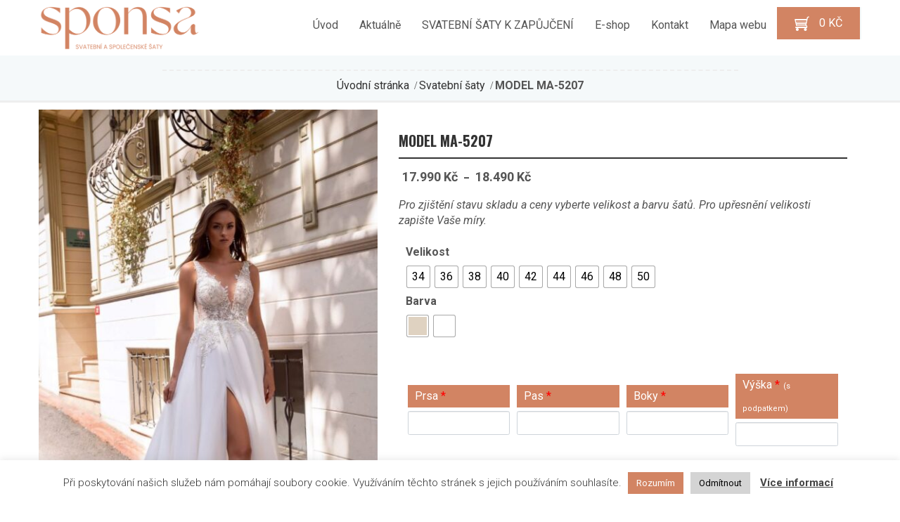

--- FILE ---
content_type: text/html; charset=UTF-8
request_url: https://sponsa.cz/produkt/model-ma-5207/
body_size: 27551
content:
<!DOCTYPE html>
<html dir="ltr" lang="cs">
<head>
    <meta charset="UTF-8" />
    <link href="https://sponsa.cz/wp-content/themes/Sponsa/images/cde7ad0f6e969b28381569c91f62e417_saty.jpg" rel="icon" type="image/x-icon" />
    <link rel="pingback" href="https://sponsa.cz/xmlrpc.php" />
    <script>
    var themeHasJQuery = !!window.jQuery;
</script>
<script src="https://sponsa.cz/wp-content/themes/Sponsa/jquery.js?ver=1.0.1358"></script>
<script>
    window._$ = jQuery.noConflict(themeHasJQuery);
</script>
    <meta name="viewport" content="width=device-width, initial-scale=1.0">
<!--[if lte IE 9]>
<link rel="stylesheet" type="text/css" href="https://sponsa.cz/wp-content/themes/Sponsa/layout.ie.css" />
<script src="https://sponsa.cz/wp-content/themes/Sponsa/layout.ie.js"></script>
<![endif]-->
<link class="" href='//fonts.googleapis.com/css?family=Muli:300,300italic,regular,italic|Great+Vibes:regular|Moul:regular|Roboto:100,100italic,300,300italic,regular,italic,500,500italic,700,700italic,900,900italic|Oswald:300,regular,700&subset=latin' rel='stylesheet' type='text/css'>
<script src="https://sponsa.cz/wp-content/themes/Sponsa/layout.core.js"></script>
<script src="https://sponsa.cz/wp-content/themes/Sponsa/CloudZoom.js?ver=1.0.1358" type="text/javascript"></script>
    
    <meta name='robots' content='index, follow, max-image-preview:large, max-snippet:-1, max-video-preview:-1' />

	<!-- This site is optimized with the Yoast SEO plugin v21.7 - https://yoast.com/wordpress/plugins/seo/ -->
	<title>MODEL MA-5207 - Sponsa - svatební šaty na míru</title>
	<link rel="canonical" href="https://sponsa.cz/produkt/model-ma-5207/" />
	<meta property="og:locale" content="cs_CZ" />
	<meta property="og:type" content="article" />
	<meta property="og:title" content="MODEL MA-5207 - Sponsa - svatební šaty na míru" />
	<meta property="og:url" content="https://sponsa.cz/produkt/model-ma-5207/" />
	<meta property="og:site_name" content="Sponsa - svatební šaty na míru" />
	<meta property="article:modified_time" content="2021-03-24T10:25:13+00:00" />
	<meta property="og:image" content="https://sponsa.cz/wp-content/uploads/2021/03/81-5207_1310.jpg" />
	<meta property="og:image:width" content="600" />
	<meta property="og:image:height" content="900" />
	<meta property="og:image:type" content="image/jpeg" />
	<meta name="twitter:card" content="summary_large_image" />
	<script type="application/ld+json" class="yoast-schema-graph">{"@context":"https://schema.org","@graph":[{"@type":"WebPage","@id":"https://sponsa.cz/produkt/model-ma-5207/","url":"https://sponsa.cz/produkt/model-ma-5207/","name":"MODEL MA-5207 - Sponsa - svatební šaty na míru","isPartOf":{"@id":"https://sponsa.cz/#website"},"primaryImageOfPage":{"@id":"https://sponsa.cz/produkt/model-ma-5207/#primaryimage"},"image":{"@id":"https://sponsa.cz/produkt/model-ma-5207/#primaryimage"},"thumbnailUrl":"https://sponsa.cz/wp-content/uploads/2021/03/81-5207_1310.jpg","datePublished":"2021-03-24T10:20:23+00:00","dateModified":"2021-03-24T10:25:13+00:00","breadcrumb":{"@id":"https://sponsa.cz/produkt/model-ma-5207/#breadcrumb"},"inLanguage":"cs","potentialAction":[{"@type":"ReadAction","target":["https://sponsa.cz/produkt/model-ma-5207/"]}]},{"@type":"ImageObject","inLanguage":"cs","@id":"https://sponsa.cz/produkt/model-ma-5207/#primaryimage","url":"https://sponsa.cz/wp-content/uploads/2021/03/81-5207_1310.jpg","contentUrl":"https://sponsa.cz/wp-content/uploads/2021/03/81-5207_1310.jpg","width":600,"height":900},{"@type":"BreadcrumbList","@id":"https://sponsa.cz/produkt/model-ma-5207/#breadcrumb","itemListElement":[{"@type":"ListItem","position":1,"name":"Domů","item":"https://sponsa.cz/"},{"@type":"ListItem","position":2,"name":"E-shop","item":"https://sponsa.cz/e-shop/"},{"@type":"ListItem","position":3,"name":"MODEL MA-5207"}]},{"@type":"WebSite","@id":"https://sponsa.cz/#website","url":"https://sponsa.cz/","name":"Sponsa - svatební šaty na míru","description":"Svatební šaty podle vašich představ","potentialAction":[{"@type":"SearchAction","target":{"@type":"EntryPoint","urlTemplate":"https://sponsa.cz/?s={search_term_string}"},"query-input":"required name=search_term_string"}],"inLanguage":"cs"}]}</script>
	<!-- / Yoast SEO plugin. -->


<link rel="alternate" type="application/rss+xml" title="Sponsa - svatební šaty na míru &raquo; RSS zdroj" href="https://sponsa.cz/feed/" />
<link rel="alternate" type="application/rss+xml" title="Sponsa - svatební šaty na míru &raquo; RSS komentářů" href="https://sponsa.cz/comments/feed/" />
<link rel="alternate" title="oEmbed (JSON)" type="application/json+oembed" href="https://sponsa.cz/wp-json/oembed/1.0/embed?url=https%3A%2F%2Fsponsa.cz%2Fprodukt%2Fmodel-ma-5207%2F" />
<link rel="alternate" title="oEmbed (XML)" type="text/xml+oembed" href="https://sponsa.cz/wp-json/oembed/1.0/embed?url=https%3A%2F%2Fsponsa.cz%2Fprodukt%2Fmodel-ma-5207%2F&#038;format=xml" />
		<!-- This site uses the Google Analytics by MonsterInsights plugin v8.23.0 - Using Analytics tracking - https://www.monsterinsights.com/ -->
		<!-- Poznámka: MonsterInsights není na tomto webu aktuálně nakonfigurován. Vlastník webu se musí ověřit pomocí Google Analytics na panelu nastavení MonsterInsights. -->
					<!-- No tracking code set -->
				<!-- / Google Analytics by MonsterInsights -->
		<style id='wp-img-auto-sizes-contain-inline-css' type='text/css'>
img:is([sizes=auto i],[sizes^="auto," i]){contain-intrinsic-size:3000px 1500px}
/*# sourceURL=wp-img-auto-sizes-contain-inline-css */
</style>
<link rel='stylesheet' id='flexible-shipping-free-shipping-notice-block-integration-blocks-integration-frontend-css' href='https://sponsa.cz/wp-content/plugins/flexible-shipping/assets/blocks/free-shipping-notice-block-integration/style-index.css?ver=1702891257' type='text/css' media='all' />
<link rel='stylesheet' id='flexible-shipping-free-shipping-notice-block-integration-blocks-integration-editor-css' href='https://sponsa.cz/wp-content/plugins/flexible-shipping/assets/blocks/free-shipping-notice-block-integration/style-index.css?ver=1702891257' type='text/css' media='all' />
<style id='wp-emoji-styles-inline-css' type='text/css'>

	img.wp-smiley, img.emoji {
		display: inline !important;
		border: none !important;
		box-shadow: none !important;
		height: 1em !important;
		width: 1em !important;
		margin: 0 0.07em !important;
		vertical-align: -0.1em !important;
		background: none !important;
		padding: 0 !important;
	}
/*# sourceURL=wp-emoji-styles-inline-css */
</style>
<style id='wp-block-library-inline-css' type='text/css'>
:root{--wp-block-synced-color:#7a00df;--wp-block-synced-color--rgb:122,0,223;--wp-bound-block-color:var(--wp-block-synced-color);--wp-editor-canvas-background:#ddd;--wp-admin-theme-color:#007cba;--wp-admin-theme-color--rgb:0,124,186;--wp-admin-theme-color-darker-10:#006ba1;--wp-admin-theme-color-darker-10--rgb:0,107,160.5;--wp-admin-theme-color-darker-20:#005a87;--wp-admin-theme-color-darker-20--rgb:0,90,135;--wp-admin-border-width-focus:2px}@media (min-resolution:192dpi){:root{--wp-admin-border-width-focus:1.5px}}.wp-element-button{cursor:pointer}:root .has-very-light-gray-background-color{background-color:#eee}:root .has-very-dark-gray-background-color{background-color:#313131}:root .has-very-light-gray-color{color:#eee}:root .has-very-dark-gray-color{color:#313131}:root .has-vivid-green-cyan-to-vivid-cyan-blue-gradient-background{background:linear-gradient(135deg,#00d084,#0693e3)}:root .has-purple-crush-gradient-background{background:linear-gradient(135deg,#34e2e4,#4721fb 50%,#ab1dfe)}:root .has-hazy-dawn-gradient-background{background:linear-gradient(135deg,#faaca8,#dad0ec)}:root .has-subdued-olive-gradient-background{background:linear-gradient(135deg,#fafae1,#67a671)}:root .has-atomic-cream-gradient-background{background:linear-gradient(135deg,#fdd79a,#004a59)}:root .has-nightshade-gradient-background{background:linear-gradient(135deg,#330968,#31cdcf)}:root .has-midnight-gradient-background{background:linear-gradient(135deg,#020381,#2874fc)}:root{--wp--preset--font-size--normal:16px;--wp--preset--font-size--huge:42px}.has-regular-font-size{font-size:1em}.has-larger-font-size{font-size:2.625em}.has-normal-font-size{font-size:var(--wp--preset--font-size--normal)}.has-huge-font-size{font-size:var(--wp--preset--font-size--huge)}.has-text-align-center{text-align:center}.has-text-align-left{text-align:left}.has-text-align-right{text-align:right}.has-fit-text{white-space:nowrap!important}#end-resizable-editor-section{display:none}.aligncenter{clear:both}.items-justified-left{justify-content:flex-start}.items-justified-center{justify-content:center}.items-justified-right{justify-content:flex-end}.items-justified-space-between{justify-content:space-between}.screen-reader-text{border:0;clip-path:inset(50%);height:1px;margin:-1px;overflow:hidden;padding:0;position:absolute;width:1px;word-wrap:normal!important}.screen-reader-text:focus{background-color:#ddd;clip-path:none;color:#444;display:block;font-size:1em;height:auto;left:5px;line-height:normal;padding:15px 23px 14px;text-decoration:none;top:5px;width:auto;z-index:100000}html :where(.has-border-color){border-style:solid}html :where([style*=border-top-color]){border-top-style:solid}html :where([style*=border-right-color]){border-right-style:solid}html :where([style*=border-bottom-color]){border-bottom-style:solid}html :where([style*=border-left-color]){border-left-style:solid}html :where([style*=border-width]){border-style:solid}html :where([style*=border-top-width]){border-top-style:solid}html :where([style*=border-right-width]){border-right-style:solid}html :where([style*=border-bottom-width]){border-bottom-style:solid}html :where([style*=border-left-width]){border-left-style:solid}html :where(img[class*=wp-image-]){height:auto;max-width:100%}:where(figure){margin:0 0 1em}html :where(.is-position-sticky){--wp-admin--admin-bar--position-offset:var(--wp-admin--admin-bar--height,0px)}@media screen and (max-width:600px){html :where(.is-position-sticky){--wp-admin--admin-bar--position-offset:0px}}

/*# sourceURL=wp-block-library-inline-css */
</style><style id='global-styles-inline-css' type='text/css'>
:root{--wp--preset--aspect-ratio--square: 1;--wp--preset--aspect-ratio--4-3: 4/3;--wp--preset--aspect-ratio--3-4: 3/4;--wp--preset--aspect-ratio--3-2: 3/2;--wp--preset--aspect-ratio--2-3: 2/3;--wp--preset--aspect-ratio--16-9: 16/9;--wp--preset--aspect-ratio--9-16: 9/16;--wp--preset--color--black: #000000;--wp--preset--color--cyan-bluish-gray: #abb8c3;--wp--preset--color--white: #ffffff;--wp--preset--color--pale-pink: #f78da7;--wp--preset--color--vivid-red: #cf2e2e;--wp--preset--color--luminous-vivid-orange: #ff6900;--wp--preset--color--luminous-vivid-amber: #fcb900;--wp--preset--color--light-green-cyan: #7bdcb5;--wp--preset--color--vivid-green-cyan: #00d084;--wp--preset--color--pale-cyan-blue: #8ed1fc;--wp--preset--color--vivid-cyan-blue: #0693e3;--wp--preset--color--vivid-purple: #9b51e0;--wp--preset--gradient--vivid-cyan-blue-to-vivid-purple: linear-gradient(135deg,rgb(6,147,227) 0%,rgb(155,81,224) 100%);--wp--preset--gradient--light-green-cyan-to-vivid-green-cyan: linear-gradient(135deg,rgb(122,220,180) 0%,rgb(0,208,130) 100%);--wp--preset--gradient--luminous-vivid-amber-to-luminous-vivid-orange: linear-gradient(135deg,rgb(252,185,0) 0%,rgb(255,105,0) 100%);--wp--preset--gradient--luminous-vivid-orange-to-vivid-red: linear-gradient(135deg,rgb(255,105,0) 0%,rgb(207,46,46) 100%);--wp--preset--gradient--very-light-gray-to-cyan-bluish-gray: linear-gradient(135deg,rgb(238,238,238) 0%,rgb(169,184,195) 100%);--wp--preset--gradient--cool-to-warm-spectrum: linear-gradient(135deg,rgb(74,234,220) 0%,rgb(151,120,209) 20%,rgb(207,42,186) 40%,rgb(238,44,130) 60%,rgb(251,105,98) 80%,rgb(254,248,76) 100%);--wp--preset--gradient--blush-light-purple: linear-gradient(135deg,rgb(255,206,236) 0%,rgb(152,150,240) 100%);--wp--preset--gradient--blush-bordeaux: linear-gradient(135deg,rgb(254,205,165) 0%,rgb(254,45,45) 50%,rgb(107,0,62) 100%);--wp--preset--gradient--luminous-dusk: linear-gradient(135deg,rgb(255,203,112) 0%,rgb(199,81,192) 50%,rgb(65,88,208) 100%);--wp--preset--gradient--pale-ocean: linear-gradient(135deg,rgb(255,245,203) 0%,rgb(182,227,212) 50%,rgb(51,167,181) 100%);--wp--preset--gradient--electric-grass: linear-gradient(135deg,rgb(202,248,128) 0%,rgb(113,206,126) 100%);--wp--preset--gradient--midnight: linear-gradient(135deg,rgb(2,3,129) 0%,rgb(40,116,252) 100%);--wp--preset--font-size--small: 13px;--wp--preset--font-size--medium: 20px;--wp--preset--font-size--large: 36px;--wp--preset--font-size--x-large: 42px;--wp--preset--spacing--20: 0.44rem;--wp--preset--spacing--30: 0.67rem;--wp--preset--spacing--40: 1rem;--wp--preset--spacing--50: 1.5rem;--wp--preset--spacing--60: 2.25rem;--wp--preset--spacing--70: 3.38rem;--wp--preset--spacing--80: 5.06rem;--wp--preset--shadow--natural: 6px 6px 9px rgba(0, 0, 0, 0.2);--wp--preset--shadow--deep: 12px 12px 50px rgba(0, 0, 0, 0.4);--wp--preset--shadow--sharp: 6px 6px 0px rgba(0, 0, 0, 0.2);--wp--preset--shadow--outlined: 6px 6px 0px -3px rgb(255, 255, 255), 6px 6px rgb(0, 0, 0);--wp--preset--shadow--crisp: 6px 6px 0px rgb(0, 0, 0);}:where(.is-layout-flex){gap: 0.5em;}:where(.is-layout-grid){gap: 0.5em;}body .is-layout-flex{display: flex;}.is-layout-flex{flex-wrap: wrap;align-items: center;}.is-layout-flex > :is(*, div){margin: 0;}body .is-layout-grid{display: grid;}.is-layout-grid > :is(*, div){margin: 0;}:where(.wp-block-columns.is-layout-flex){gap: 2em;}:where(.wp-block-columns.is-layout-grid){gap: 2em;}:where(.wp-block-post-template.is-layout-flex){gap: 1.25em;}:where(.wp-block-post-template.is-layout-grid){gap: 1.25em;}.has-black-color{color: var(--wp--preset--color--black) !important;}.has-cyan-bluish-gray-color{color: var(--wp--preset--color--cyan-bluish-gray) !important;}.has-white-color{color: var(--wp--preset--color--white) !important;}.has-pale-pink-color{color: var(--wp--preset--color--pale-pink) !important;}.has-vivid-red-color{color: var(--wp--preset--color--vivid-red) !important;}.has-luminous-vivid-orange-color{color: var(--wp--preset--color--luminous-vivid-orange) !important;}.has-luminous-vivid-amber-color{color: var(--wp--preset--color--luminous-vivid-amber) !important;}.has-light-green-cyan-color{color: var(--wp--preset--color--light-green-cyan) !important;}.has-vivid-green-cyan-color{color: var(--wp--preset--color--vivid-green-cyan) !important;}.has-pale-cyan-blue-color{color: var(--wp--preset--color--pale-cyan-blue) !important;}.has-vivid-cyan-blue-color{color: var(--wp--preset--color--vivid-cyan-blue) !important;}.has-vivid-purple-color{color: var(--wp--preset--color--vivid-purple) !important;}.has-black-background-color{background-color: var(--wp--preset--color--black) !important;}.has-cyan-bluish-gray-background-color{background-color: var(--wp--preset--color--cyan-bluish-gray) !important;}.has-white-background-color{background-color: var(--wp--preset--color--white) !important;}.has-pale-pink-background-color{background-color: var(--wp--preset--color--pale-pink) !important;}.has-vivid-red-background-color{background-color: var(--wp--preset--color--vivid-red) !important;}.has-luminous-vivid-orange-background-color{background-color: var(--wp--preset--color--luminous-vivid-orange) !important;}.has-luminous-vivid-amber-background-color{background-color: var(--wp--preset--color--luminous-vivid-amber) !important;}.has-light-green-cyan-background-color{background-color: var(--wp--preset--color--light-green-cyan) !important;}.has-vivid-green-cyan-background-color{background-color: var(--wp--preset--color--vivid-green-cyan) !important;}.has-pale-cyan-blue-background-color{background-color: var(--wp--preset--color--pale-cyan-blue) !important;}.has-vivid-cyan-blue-background-color{background-color: var(--wp--preset--color--vivid-cyan-blue) !important;}.has-vivid-purple-background-color{background-color: var(--wp--preset--color--vivid-purple) !important;}.has-black-border-color{border-color: var(--wp--preset--color--black) !important;}.has-cyan-bluish-gray-border-color{border-color: var(--wp--preset--color--cyan-bluish-gray) !important;}.has-white-border-color{border-color: var(--wp--preset--color--white) !important;}.has-pale-pink-border-color{border-color: var(--wp--preset--color--pale-pink) !important;}.has-vivid-red-border-color{border-color: var(--wp--preset--color--vivid-red) !important;}.has-luminous-vivid-orange-border-color{border-color: var(--wp--preset--color--luminous-vivid-orange) !important;}.has-luminous-vivid-amber-border-color{border-color: var(--wp--preset--color--luminous-vivid-amber) !important;}.has-light-green-cyan-border-color{border-color: var(--wp--preset--color--light-green-cyan) !important;}.has-vivid-green-cyan-border-color{border-color: var(--wp--preset--color--vivid-green-cyan) !important;}.has-pale-cyan-blue-border-color{border-color: var(--wp--preset--color--pale-cyan-blue) !important;}.has-vivid-cyan-blue-border-color{border-color: var(--wp--preset--color--vivid-cyan-blue) !important;}.has-vivid-purple-border-color{border-color: var(--wp--preset--color--vivid-purple) !important;}.has-vivid-cyan-blue-to-vivid-purple-gradient-background{background: var(--wp--preset--gradient--vivid-cyan-blue-to-vivid-purple) !important;}.has-light-green-cyan-to-vivid-green-cyan-gradient-background{background: var(--wp--preset--gradient--light-green-cyan-to-vivid-green-cyan) !important;}.has-luminous-vivid-amber-to-luminous-vivid-orange-gradient-background{background: var(--wp--preset--gradient--luminous-vivid-amber-to-luminous-vivid-orange) !important;}.has-luminous-vivid-orange-to-vivid-red-gradient-background{background: var(--wp--preset--gradient--luminous-vivid-orange-to-vivid-red) !important;}.has-very-light-gray-to-cyan-bluish-gray-gradient-background{background: var(--wp--preset--gradient--very-light-gray-to-cyan-bluish-gray) !important;}.has-cool-to-warm-spectrum-gradient-background{background: var(--wp--preset--gradient--cool-to-warm-spectrum) !important;}.has-blush-light-purple-gradient-background{background: var(--wp--preset--gradient--blush-light-purple) !important;}.has-blush-bordeaux-gradient-background{background: var(--wp--preset--gradient--blush-bordeaux) !important;}.has-luminous-dusk-gradient-background{background: var(--wp--preset--gradient--luminous-dusk) !important;}.has-pale-ocean-gradient-background{background: var(--wp--preset--gradient--pale-ocean) !important;}.has-electric-grass-gradient-background{background: var(--wp--preset--gradient--electric-grass) !important;}.has-midnight-gradient-background{background: var(--wp--preset--gradient--midnight) !important;}.has-small-font-size{font-size: var(--wp--preset--font-size--small) !important;}.has-medium-font-size{font-size: var(--wp--preset--font-size--medium) !important;}.has-large-font-size{font-size: var(--wp--preset--font-size--large) !important;}.has-x-large-font-size{font-size: var(--wp--preset--font-size--x-large) !important;}
/*# sourceURL=global-styles-inline-css */
</style>

<style id='classic-theme-styles-inline-css' type='text/css'>
/*! This file is auto-generated */
.wp-block-button__link{color:#fff;background-color:#32373c;border-radius:9999px;box-shadow:none;text-decoration:none;padding:calc(.667em + 2px) calc(1.333em + 2px);font-size:1.125em}.wp-block-file__button{background:#32373c;color:#fff;text-decoration:none}
/*# sourceURL=/wp-includes/css/classic-themes.min.css */
</style>
<link rel='stylesheet' id='cookie-law-info-css' href='https://sponsa.cz/wp-content/plugins/cookie-law-info/legacy/public/css/cookie-law-info-public.css?ver=3.1.7' type='text/css' media='all' />
<link rel='stylesheet' id='cookie-law-info-gdpr-css' href='https://sponsa.cz/wp-content/plugins/cookie-law-info/legacy/public/css/cookie-law-info-gdpr.css?ver=3.1.7' type='text/css' media='all' />
<link rel='stylesheet' id='rs-plugin-settings-css' href='https://sponsa.cz/wp-content/plugins/revslider/public/assets/css/rs6.css?ver=6.3.5' type='text/css' media='all' />
<style id='rs-plugin-settings-inline-css' type='text/css'>
#rs-demo-id {}
/*# sourceURL=rs-plugin-settings-inline-css */
</style>
<link rel='stylesheet' id='symple_shortcode_styles-css' href='https://sponsa.cz/wp-content/plugins/symple-shortcodes/shortcodes/css/symple_shortcodes_styles.css?ver=6.9' type='text/css' media='all' />
<link rel='stylesheet' id='ppom-tooltip-lib-css' href='https://sponsa.cz/wp-content/plugins/woocommerce-product-addon/backend/assets/tooltip/tooltip.css?ver=1.0' type='text/css' media='all' />
<link rel='stylesheet' id='ppom-main-css' href='https://sponsa.cz/wp-content/plugins/woocommerce-product-addon/css/ppom-style.css?ver=32.0.9' type='text/css' media='all' />
<link rel='stylesheet' id='ppom-sm-popup-css' href='https://sponsa.cz/wp-content/plugins/woocommerce-product-addon/css/ppom-simple-popup.css?ver=32.0.9' type='text/css' media='all' />
<link rel='stylesheet' id='ppom-bootstrap-css' href='https://sponsa.cz/wp-content/plugins/woocommerce-product-addon/css/bootstrap/bootstrap.css?ver=4.0.0' type='text/css' media='all' />
<link rel='stylesheet' id='ppom-bootstrap-modal-css' href='https://sponsa.cz/wp-content/plugins/woocommerce-product-addon/css/bootstrap/bootstrap.modal.css?ver=4.0.0' type='text/css' media='all' />
<link rel='stylesheet' id='woof-css' href='https://sponsa.cz/wp-content/plugins/woocommerce-products-filter/css/front.css?ver=1.3.4.5' type='text/css' media='all' />
<style id='woof-inline-css' type='text/css'>

.woof_products_top_panel li span, .woof_products_top_panel2 li span{background: url(https://sponsa.cz/wp-content/plugins/woocommerce-products-filter/img/delete.png);background-size: 14px 14px;background-repeat: no-repeat;background-position: right;}
.woof_edit_view{
                    display: none;
                }

/*# sourceURL=woof-inline-css */
</style>
<link rel='stylesheet' id='chosen-drop-down-css' href='https://sponsa.cz/wp-content/plugins/woocommerce-products-filter/js/chosen/chosen.min.css?ver=1.3.4.5' type='text/css' media='all' />
<link rel='stylesheet' id='woof_by_author_html_items-css' href='https://sponsa.cz/wp-content/plugins/woocommerce-products-filter/ext/by_author/css/by_author.css?ver=1.3.4.5' type='text/css' media='all' />
<link rel='stylesheet' id='woof_by_instock_html_items-css' href='https://sponsa.cz/wp-content/plugins/woocommerce-products-filter/ext/by_instock/css/by_instock.css?ver=1.3.4.5' type='text/css' media='all' />
<link rel='stylesheet' id='woof_by_onsales_html_items-css' href='https://sponsa.cz/wp-content/plugins/woocommerce-products-filter/ext/by_onsales/css/by_onsales.css?ver=1.3.4.5' type='text/css' media='all' />
<link rel='stylesheet' id='woof_by_text_html_items-css' href='https://sponsa.cz/wp-content/plugins/woocommerce-products-filter/ext/by_text/assets/css/front.css?ver=1.3.4.5' type='text/css' media='all' />
<link rel='stylesheet' id='woof_label_html_items-css' href='https://sponsa.cz/wp-content/plugins/woocommerce-products-filter/ext/label/css/html_types/label.css?ver=1.3.4.5' type='text/css' media='all' />
<link rel='stylesheet' id='woof_select_radio_check_html_items-css' href='https://sponsa.cz/wp-content/plugins/woocommerce-products-filter/ext/select_radio_check/css/html_types/select_radio_check.css?ver=1.3.4.5' type='text/css' media='all' />
<link rel='stylesheet' id='woof_sd_html_items_checkbox-css' href='https://sponsa.cz/wp-content/plugins/woocommerce-products-filter/ext/smart_designer/css/elements/checkbox.css?ver=1.3.4.5' type='text/css' media='all' />
<link rel='stylesheet' id='woof_sd_html_items_radio-css' href='https://sponsa.cz/wp-content/plugins/woocommerce-products-filter/ext/smart_designer/css/elements/radio.css?ver=1.3.4.5' type='text/css' media='all' />
<link rel='stylesheet' id='woof_sd_html_items_switcher-css' href='https://sponsa.cz/wp-content/plugins/woocommerce-products-filter/ext/smart_designer/css/elements/switcher.css?ver=1.3.4.5' type='text/css' media='all' />
<link rel='stylesheet' id='woof_sd_html_items_color-css' href='https://sponsa.cz/wp-content/plugins/woocommerce-products-filter/ext/smart_designer/css/elements/color.css?ver=1.3.4.5' type='text/css' media='all' />
<link rel='stylesheet' id='woof_sd_html_items_tooltip-css' href='https://sponsa.cz/wp-content/plugins/woocommerce-products-filter/ext/smart_designer/css/tooltip.css?ver=1.3.4.5' type='text/css' media='all' />
<link rel='stylesheet' id='woof_sd_html_items_front-css' href='https://sponsa.cz/wp-content/plugins/woocommerce-products-filter/ext/smart_designer/css/front.css?ver=1.3.4.5' type='text/css' media='all' />
<link rel='stylesheet' id='woof-switcher23-css' href='https://sponsa.cz/wp-content/plugins/woocommerce-products-filter/css/switcher.css?ver=1.3.4.5' type='text/css' media='all' />
<link rel='stylesheet' id='woocommerce-layout-css' href='https://sponsa.cz/wp-content/plugins/woocommerce/assets/css/woocommerce-layout.css?ver=8.4.2' type='text/css' media='all' />
<link rel='stylesheet' id='woocommerce-smallscreen-css' href='https://sponsa.cz/wp-content/plugins/woocommerce/assets/css/woocommerce-smallscreen.css?ver=8.4.2' type='text/css' media='only screen and (max-width: 768px)' />
<link rel='stylesheet' id='woocommerce-general-css' href='https://sponsa.cz/wp-content/plugins/woocommerce/assets/css/woocommerce.css?ver=8.4.2' type='text/css' media='all' />
<style id='woocommerce-inline-inline-css' type='text/css'>
.woocommerce form .form-row .required { visibility: visible; }
/*# sourceURL=woocommerce-inline-inline-css */
</style>
<link rel='stylesheet' id='woo-variation-swatches-css' href='https://sponsa.cz/wp-content/plugins/woo-variation-swatches/assets/css/frontend.min.css?ver=1702891273' type='text/css' media='all' />
<style id='woo-variation-swatches-inline-css' type='text/css'>
:root {
--wvs-tick:url("data:image/svg+xml;utf8,%3Csvg filter='drop-shadow(0px 0px 2px rgb(0 0 0 / .8))' xmlns='http://www.w3.org/2000/svg'  viewBox='0 0 30 30'%3E%3Cpath fill='none' stroke='%23ffffff' stroke-linecap='round' stroke-linejoin='round' stroke-width='4' d='M4 16L11 23 27 7'/%3E%3C/svg%3E");

--wvs-cross:url("data:image/svg+xml;utf8,%3Csvg filter='drop-shadow(0px 0px 5px rgb(255 255 255 / .6))' xmlns='http://www.w3.org/2000/svg' width='72px' height='72px' viewBox='0 0 24 24'%3E%3Cpath fill='none' stroke='%23ff0000' stroke-linecap='round' stroke-width='0.6' d='M5 5L19 19M19 5L5 19'/%3E%3C/svg%3E");
--wvs-single-product-item-width:30px;
--wvs-single-product-item-height:30px;
--wvs-single-product-item-font-size:16px}
/*# sourceURL=woo-variation-swatches-inline-css */
</style>
<link rel='stylesheet' id='flexible-shipping-free-shipping-css' href='https://sponsa.cz/wp-content/plugins/flexible-shipping/assets/dist/css/free-shipping.css?ver=4.24.2.2' type='text/css' media='all' />
<link rel='stylesheet' id='theme-bootstrap-css' href='//sponsa.cz/wp-content/themes/Sponsa/bootstrap.css?ver=1.0.1358' type='text/css' media='all' />
<link rel='stylesheet' id='theme-style-css' href='//sponsa.cz/wp-content/themes/Sponsa/style.css?ver=1.0.1358' type='text/css' media='all' />
<script type="text/javascript" id="woof-husky-js-extra">
/* <![CDATA[ */
var woof_husky_txt = {"ajax_url":"https://sponsa.cz/wp-admin/admin-ajax.php","plugin_uri":"https://sponsa.cz/wp-content/plugins/woocommerce-products-filter/ext/by_text/","loader":"https://sponsa.cz/wp-content/plugins/woocommerce-products-filter/ext/by_text/assets/img/ajax-loader.gif","not_found":"Nothing found!","prev":"Prev","next":"Next","site_link":"https://sponsa.cz","default_data":{"placeholder":"","behavior":"title","search_by_full_word":0,"autocomplete":1,"how_to_open_links":0,"taxonomy_compatibility":0,"sku_compatibility":0,"custom_fields":"","search_desc_variant":0,"view_text_length":10,"min_symbols":3,"max_posts":10,"image":"","notes_for_customer":"","template":"default","max_open_height":300,"page":0}};
//# sourceURL=woof-husky-js-extra
/* ]]> */
</script>
<script type="text/javascript" src="https://sponsa.cz/wp-content/plugins/woocommerce-products-filter/ext/by_text/assets/js/husky.js?ver=1.3.4.5" id="woof-husky-js"></script>
<script type="text/javascript" src="https://sponsa.cz/wp-includes/js/jquery/jquery.min.js?ver=3.7.1" id="jquery-core-js"></script>
<script type="text/javascript" src="https://sponsa.cz/wp-includes/js/jquery/jquery-migrate.min.js?ver=3.4.1" id="jquery-migrate-js"></script>
<script type="text/javascript" id="cookie-law-info-js-extra">
/* <![CDATA[ */
var Cli_Data = {"nn_cookie_ids":[],"cookielist":[],"non_necessary_cookies":[],"ccpaEnabled":"","ccpaRegionBased":"","ccpaBarEnabled":"","strictlyEnabled":["necessary","obligatoire"],"ccpaType":"gdpr","js_blocking":"1","custom_integration":"","triggerDomRefresh":"","secure_cookies":""};
var cli_cookiebar_settings = {"animate_speed_hide":"500","animate_speed_show":"500","background":"#FFF","border":"#b1a6a6c2","border_on":"","button_1_button_colour":"#d28463","button_1_button_hover":"#a86a4f","button_1_link_colour":"#fff","button_1_as_button":"1","button_1_new_win":"","button_2_button_colour":"#333","button_2_button_hover":"#292929","button_2_link_colour":"#444","button_2_as_button":"","button_2_hidebar":"","button_3_button_colour":"#d4d4d4","button_3_button_hover":"#aaaaaa","button_3_link_colour":"#000000","button_3_as_button":"1","button_3_new_win":"","button_4_button_colour":"#000","button_4_button_hover":"#000000","button_4_link_colour":"#333333","button_4_as_button":"","button_7_button_colour":"#61a229","button_7_button_hover":"#4e8221","button_7_link_colour":"#fff","button_7_as_button":"1","button_7_new_win":"","font_family":"inherit","header_fix":"","notify_animate_hide":"1","notify_animate_show":"","notify_div_id":"#cookie-law-info-bar","notify_position_horizontal":"right","notify_position_vertical":"bottom","scroll_close":"","scroll_close_reload":"","accept_close_reload":"","reject_close_reload":"","showagain_tab":"","showagain_background":"#fff","showagain_border":"#000","showagain_div_id":"#cookie-law-info-again","showagain_x_position":"100px","text":"#333333","show_once_yn":"","show_once":"10000","logging_on":"","as_popup":"","popup_overlay":"1","bar_heading_text":"","cookie_bar_as":"banner","popup_showagain_position":"bottom-right","widget_position":"left"};
var log_object = {"ajax_url":"https://sponsa.cz/wp-admin/admin-ajax.php"};
//# sourceURL=cookie-law-info-js-extra
/* ]]> */
</script>
<script type="text/javascript" src="https://sponsa.cz/wp-content/plugins/cookie-law-info/legacy/public/js/cookie-law-info-public.js?ver=3.1.7" id="cookie-law-info-js"></script>
<script type="text/javascript" src="https://sponsa.cz/wp-content/plugins/revslider/public/assets/js/rbtools.min.js?ver=6.3.5" id="tp-tools-js"></script>
<script type="text/javascript" src="https://sponsa.cz/wp-content/plugins/revslider/public/assets/js/rs6.min.js?ver=6.3.5" id="revmin-js"></script>
<script type="text/javascript" id="jquery-blockui-js-extra">
/* <![CDATA[ */
var jquery_blockui_params = {"i18n_required_rating_text":"Please select a rating","i18n_required_comment_text":"Please type a comment","review_rating_required":"yes"};
//# sourceURL=jquery-blockui-js-extra
/* ]]> */
</script>
<script type="text/javascript" src="https://sponsa.cz/wp-content/plugins/woocommerce/assets/js/jquery-blockui/jquery.blockUI.min.js?ver=2.7.0-wc.8.4.2" id="jquery-blockui-js" data-wp-strategy="defer"></script>
<script type="text/javascript" id="js-cookie-js-extra">
/* <![CDATA[ */
var js_cookie_params = {"i18n_required_rating_text":"Please select a rating","i18n_required_comment_text":"Please type a comment","review_rating_required":"yes"};
//# sourceURL=js-cookie-js-extra
/* ]]> */
</script>
<script type="text/javascript" src="https://sponsa.cz/wp-content/plugins/woocommerce/assets/js/js-cookie/js.cookie.min.js?ver=2.1.4-wc.8.4.2" id="js-cookie-js" data-wp-strategy="defer"></script>
<script type="text/javascript" id="woocommerce-js-extra">
/* <![CDATA[ */
var woocommerce_params = {"ajax_url":"/wp-admin/admin-ajax.php","wc_ajax_url":"/?wc-ajax=%%endpoint%%","i18n_required_rating_text":"Please select a rating","i18n_required_comment_text":"Please type a comment","review_rating_required":"yes"};
//# sourceURL=woocommerce-js-extra
/* ]]> */
</script>
<script type="text/javascript" src="https://sponsa.cz/wp-content/plugins/woocommerce/assets/js/frontend/woocommerce.min.js?ver=8.4.2" id="woocommerce-js" data-wp-strategy="defer"></script>
<script type="text/javascript" id="wc-country-select-js-extra">
/* <![CDATA[ */
var wc_country_select_params = {"countries":"{\"CZ\":[]}","i18n_select_state_text":"Select an option\u2026","i18n_no_matches":"No matches found","i18n_ajax_error":"Loading failed","i18n_input_too_short_1":"Please enter 1 or more characters","i18n_input_too_short_n":"Please enter %qty% or more characters","i18n_input_too_long_1":"Please delete 1 character","i18n_input_too_long_n":"Please delete %qty% characters","i18n_selection_too_long_1":"You can only select 1 item","i18n_selection_too_long_n":"You can only select %qty% items","i18n_load_more":"Loading more results\u2026","i18n_searching":"Searching\u2026","i18n_required_rating_text":"Please select a rating","i18n_required_comment_text":"Please type a comment","review_rating_required":"yes"};
//# sourceURL=wc-country-select-js-extra
/* ]]> */
</script>
<script type="text/javascript" src="https://sponsa.cz/wp-content/plugins/woocommerce/assets/js/frontend/country-select.min.js?ver=8.4.2" id="wc-country-select-js" data-wp-strategy="defer"></script>
<script type="text/javascript" id="wc-address-i18n-js-extra">
/* <![CDATA[ */
var wc_address_i18n_params = {"locale":"{\"CZ\":{\"state\":{\"required\":false,\"hidden\":true}},\"default\":{\"first_name\":{\"label\":\"First name\",\"required\":true,\"class\":[\"form-row-first\"],\"autocomplete\":\"given-name\",\"priority\":10},\"last_name\":{\"label\":\"Last name\",\"required\":true,\"class\":[\"form-row-last\"],\"autocomplete\":\"family-name\",\"priority\":20},\"company\":{\"label\":\"Company name\",\"class\":[\"form-row-wide\"],\"autocomplete\":\"organization\",\"priority\":30,\"required\":false},\"country\":{\"type\":\"country\",\"label\":\"Country \\/ Region\",\"required\":true,\"class\":[\"form-row-wide\",\"address-field\",\"update_totals_on_change\"],\"autocomplete\":\"country\",\"priority\":40},\"address_1\":{\"label\":\"Street address\",\"placeholder\":\"House number and street name\",\"required\":true,\"class\":[\"form-row-wide\",\"address-field\"],\"autocomplete\":\"address-line1\",\"priority\":50},\"address_2\":{\"label\":\"Apartment, suite, unit, etc.\",\"label_class\":[\"screen-reader-text\"],\"placeholder\":\"Apartment, suite, unit, etc. (optional)\",\"class\":[\"form-row-wide\",\"address-field\"],\"autocomplete\":\"address-line2\",\"priority\":60,\"required\":false},\"city\":{\"label\":\"Town \\/ City\",\"required\":true,\"class\":[\"form-row-wide\",\"address-field\"],\"autocomplete\":\"address-level2\",\"priority\":70},\"state\":{\"type\":\"state\",\"label\":\"State \\/ County\",\"required\":true,\"class\":[\"form-row-wide\",\"address-field\"],\"validate\":[\"state\"],\"autocomplete\":\"address-level1\",\"priority\":80},\"postcode\":{\"label\":\"Postcode \\/ ZIP\",\"required\":true,\"class\":[\"form-row-wide\",\"address-field\"],\"validate\":[\"postcode\"],\"autocomplete\":\"postal-code\",\"priority\":90}}}","locale_fields":"{\"address_1\":\"#billing_address_1_field, #shipping_address_1_field\",\"address_2\":\"#billing_address_2_field, #shipping_address_2_field\",\"state\":\"#billing_state_field, #shipping_state_field, #calc_shipping_state_field\",\"postcode\":\"#billing_postcode_field, #shipping_postcode_field, #calc_shipping_postcode_field\",\"city\":\"#billing_city_field, #shipping_city_field, #calc_shipping_city_field\"}","i18n_required_text":"required","i18n_optional_text":"optional","i18n_required_rating_text":"Please select a rating","i18n_required_comment_text":"Please type a comment","review_rating_required":"yes"};
//# sourceURL=wc-address-i18n-js-extra
/* ]]> */
</script>
<script type="text/javascript" src="https://sponsa.cz/wp-content/plugins/woocommerce/assets/js/frontend/address-i18n.min.js?ver=8.4.2" id="wc-address-i18n-js" data-wp-strategy="defer"></script>
<script type="text/javascript" id="wc-add-to-cart-js-extra">
/* <![CDATA[ */
var wc_add_to_cart_params = {"ajax_url":"/wp-admin/admin-ajax.php","wc_ajax_url":"/?wc-ajax=%%endpoint%%","i18n_view_cart":"View cart","cart_url":"https://sponsa.cz/kosik/","is_cart":"","cart_redirect_after_add":"no","i18n_required_rating_text":"Please select a rating","i18n_required_comment_text":"Please type a comment","review_rating_required":"yes"};
//# sourceURL=wc-add-to-cart-js-extra
/* ]]> */
</script>
<script type="text/javascript" src="https://sponsa.cz/wp-content/plugins/woocommerce/assets/js/frontend/add-to-cart.min.js?ver=8.4.2" id="wc-add-to-cart-js" defer="defer" data-wp-strategy="defer"></script>
<script type="text/javascript" src="//sponsa.cz/wp-content/themes/Sponsa/bootstrap.min.js?ver=1.0.1358" id="theme-bootstrap-js"></script>
<script type="text/javascript" src="//sponsa.cz/wp-content/themes/Sponsa/script.js?ver=1.0.1358" id="theme-script-js"></script>
<link rel="https://api.w.org/" href="https://sponsa.cz/wp-json/" /><link rel="alternate" title="JSON" type="application/json" href="https://sponsa.cz/wp-json/wp/v2/product/2069" /><link rel="EditURI" type="application/rsd+xml" title="RSD" href="https://sponsa.cz/xmlrpc.php?rsd" />
<link rel='shortlink' href='https://sponsa.cz/?p=2069' />
<meta name="facebook-domain-verification" content="nbmn6a1iomhgz3jow6dj0sh245qd3y" /><style>.woocommerce div.product .woo-custom-stock-status.in_stock_color { color: #77a464 !important; font-size: inherit }ul.products .in_stock_color, li.wc-block-grid__product .in_stock_color { color: #77a464 !important; font-size: inherit }.woocommerce-table__product-name .in_stock_color { color: #77a464 !important; font-size: inherit }.woocommerce div.product .woo-custom-stock-status.only_s_left_in_stock_color { color: #77a464 !important; font-size: inherit }ul.products .only_s_left_in_stock_color, li.wc-block-grid__product .only_s_left_in_stock_color { color: #77a464 !important; font-size: inherit }.woocommerce-table__product-name .only_s_left_in_stock_color { color: #77a464 !important; font-size: inherit }.woocommerce div.product .woo-custom-stock-status.can_be_backordered_color { color: #ce0606 !important; font-size: inherit }ul.products .can_be_backordered_color, li.wc-block-grid__product .can_be_backordered_color { color: #ce0606 !important; font-size: inherit }.woocommerce-table__product-name .can_be_backordered_color { color: #ce0606 !important; font-size: inherit }.woocommerce div.product .woo-custom-stock-status.s_in_stock_color { color: #77a464 !important; font-size: inherit }ul.products .s_in_stock_color, li.wc-block-grid__product .s_in_stock_color { color: #77a464 !important; font-size: inherit }.woocommerce-table__product-name .s_in_stock_color { color: #77a464 !important; font-size: inherit }.woocommerce div.product .woo-custom-stock-status.available_on_backorder_color { color: #ce0606 !important; font-size: inherit }ul.products .available_on_backorder_color, li.wc-block-grid__product .available_on_backorder_color { color: #ce0606 !important; font-size: inherit }.woocommerce-table__product-name .available_on_backorder_color { color: #ce0606 !important; font-size: inherit }.woocommerce div.product .woo-custom-stock-status.out_of_stock_color { color: #ff0000 !important; font-size: inherit }ul.products .out_of_stock_color, li.wc-block-grid__product .out_of_stock_color { color: #ff0000 !important; font-size: inherit }.woocommerce-table__product-name .out_of_stock_color { color: #ff0000 !important; font-size: inherit }</style><!-- woo-custom-stock-status-color-css --><script></script><!-- woo-custom-stock-status-js --><link rel='header_link' href='https://sponsa.cz/' />    <script>
        jQuery(function ($) {
            $('.woocommerce_info, .woocommerce-info').each(function() {
                $(this).removeClass('woocommerce_info').removeClass('woocommerce-info').addClass(' bd-informationmessage-1 alert alert-info').append('<button type=\"button\" class=\"close\" data-dismiss=\"alert\">&times;</button>'); // 
            });
        });
    </script>
    <script>
        jQuery(function ($) {
            $('.woocommerce_error, .woocommerce-error').each(function() {
                $(this).removeClass('woocommerce_error').removeClass('woocommerce-error').addClass(' bd-errormessage-1 alert alert-danger').append('<button type=\"button\" class=\"close\" data-dismiss=\"alert\">&times;</button>'); // 
            });
        });
    </script>
    <script>
        jQuery(function ($) {
            $('.woocommerce_message, .woocommerce-message').each(function() {
                $(this).removeClass('woocommerce_message').removeClass('woocommerce-message').addClass(' bd-successmessage-1 alert alert-success').append('<button type=\"button\" class=\"close\" data-dismiss=\"alert\">&times;</button>'); // 
            });
        });
    </script>
<script>window.wpJQuery = window.jQuery;</script>	<noscript><style>.woocommerce-product-gallery{ opacity: 1 !important; }</style></noscript>
	<meta name="generator" content="Powered by Slider Revolution 6.3.5 - responsive, Mobile-Friendly Slider Plugin for WordPress with comfortable drag and drop interface." />
<script type="text/javascript">function setREVStartSize(e){
			//window.requestAnimationFrame(function() {				 
				window.RSIW = window.RSIW===undefined ? window.innerWidth : window.RSIW;	
				window.RSIH = window.RSIH===undefined ? window.innerHeight : window.RSIH;	
				try {								
					var pw = document.getElementById(e.c).parentNode.offsetWidth,
						newh;
					pw = pw===0 || isNaN(pw) ? window.RSIW : pw;
					e.tabw = e.tabw===undefined ? 0 : parseInt(e.tabw);
					e.thumbw = e.thumbw===undefined ? 0 : parseInt(e.thumbw);
					e.tabh = e.tabh===undefined ? 0 : parseInt(e.tabh);
					e.thumbh = e.thumbh===undefined ? 0 : parseInt(e.thumbh);
					e.tabhide = e.tabhide===undefined ? 0 : parseInt(e.tabhide);
					e.thumbhide = e.thumbhide===undefined ? 0 : parseInt(e.thumbhide);
					e.mh = e.mh===undefined || e.mh=="" || e.mh==="auto" ? 0 : parseInt(e.mh,0);		
					if(e.layout==="fullscreen" || e.l==="fullscreen") 						
						newh = Math.max(e.mh,window.RSIH);					
					else{					
						e.gw = Array.isArray(e.gw) ? e.gw : [e.gw];
						for (var i in e.rl) if (e.gw[i]===undefined || e.gw[i]===0) e.gw[i] = e.gw[i-1];					
						e.gh = e.el===undefined || e.el==="" || (Array.isArray(e.el) && e.el.length==0)? e.gh : e.el;
						e.gh = Array.isArray(e.gh) ? e.gh : [e.gh];
						for (var i in e.rl) if (e.gh[i]===undefined || e.gh[i]===0) e.gh[i] = e.gh[i-1];
											
						var nl = new Array(e.rl.length),
							ix = 0,						
							sl;					
						e.tabw = e.tabhide>=pw ? 0 : e.tabw;
						e.thumbw = e.thumbhide>=pw ? 0 : e.thumbw;
						e.tabh = e.tabhide>=pw ? 0 : e.tabh;
						e.thumbh = e.thumbhide>=pw ? 0 : e.thumbh;					
						for (var i in e.rl) nl[i] = e.rl[i]<window.RSIW ? 0 : e.rl[i];
						sl = nl[0];									
						for (var i in nl) if (sl>nl[i] && nl[i]>0) { sl = nl[i]; ix=i;}															
						var m = pw>(e.gw[ix]+e.tabw+e.thumbw) ? 1 : (pw-(e.tabw+e.thumbw)) / (e.gw[ix]);					
						newh =  (e.gh[ix] * m) + (e.tabh + e.thumbh);
					}				
					if(window.rs_init_css===undefined) window.rs_init_css = document.head.appendChild(document.createElement("style"));					
					document.getElementById(e.c).height = newh+"px";
					window.rs_init_css.innerHTML += "#"+e.c+"_wrapper { height: "+newh+"px }";				
				} catch(e){
					console.log("Failure at Presize of Slider:" + e)
				}					   
			//});
		  };</script>
    <meta name="facebook-domain-verification" content="nbmn6a1iomhgz3jow6dj0sh245qd3y" />
<meta name="robots" content="ALL,FOLLOW" />
<meta name="author" content="Lucie Šestáková" />
<link rel='stylesheet' id='woof_sections_style-css' href='https://sponsa.cz/wp-content/plugins/woocommerce-products-filter/ext/sections/css/sections.css?ver=1.3.4.5' type='text/css' media='all' />
<link rel='stylesheet' id='woof_tooltip-css-css' href='https://sponsa.cz/wp-content/plugins/woocommerce-products-filter/js/tooltip/css/tooltipster.bundle.min.css?ver=1.3.4.5' type='text/css' media='all' />
<link rel='stylesheet' id='woof_tooltip-css-noir-css' href='https://sponsa.cz/wp-content/plugins/woocommerce-products-filter/js/tooltip/css/plugins/tooltipster/sideTip/themes/tooltipster-sideTip-noir.min.css?ver=1.3.4.5' type='text/css' media='all' />
<link rel='stylesheet' id='ion.range-slider-css' href='https://sponsa.cz/wp-content/plugins/woocommerce-products-filter/js/ion.range-slider/css/ion.rangeSlider.css?ver=1.3.4.5' type='text/css' media='all' />
<link rel='stylesheet' id='woof-front-builder-css-css' href='https://sponsa.cz/wp-content/plugins/woocommerce-products-filter/ext/front_builder/css/front-builder.css?ver=1.3.4.5' type='text/css' media='all' />
<link rel='stylesheet' id='woof-slideout-tab-css-css' href='https://sponsa.cz/wp-content/plugins/woocommerce-products-filter/ext/slideout/css/jquery.tabSlideOut.css?ver=1.3.4.5' type='text/css' media='all' />
<link rel='stylesheet' id='woof-slideout-css-css' href='https://sponsa.cz/wp-content/plugins/woocommerce-products-filter/ext/slideout/css/slideout.css?ver=1.3.4.5' type='text/css' media='all' />
</head>
<body class="wp-singular product-template-default single single-product postid-2069 wp-theme-Sponsa hfeed bootstrap bd-body-3 bd-pagebackground-1117 bd-margins theme-Sponsa symple-shortcodes  symple-shortcodes-responsive woocommerce woocommerce-page woocommerce-no-js woo-variation-swatches wvs-behavior-blur wvs-theme-sponsa wvs-show-label wvs-tooltip">
<header class=" bd-headerarea-1 bd-margins">
        <div class=" bd-layoutbox-9 bd-no-margins clearfix">
    <div class="bd-container-inner">
        <div class=" bd-layoutbox-34 bd-no-margins clearfix">
    <div class="bd-container-inner">
        
<a class=" bd-logo-2" href="">
<img class=" bd-imagestyles-36" src="https://sponsa.cz/wp-content/themes/Sponsa/images/d82d8ecd887f563831c43ee0c950d936_logo_sponsa.png" alt="Sponsa - svatební šaty na míru">
</a>
    </div>
</div>
	
		<div class=" bd-layoutbox-25 bd-no-margins clearfix">
    <div class="bd-container-inner">
        <div class=" bd-layoutbox-36 bd-no-margins clearfix">
    <div class="bd-container-inner">
            
    <nav class=" bd-hmenu-1"  data-responsive-menu="true" data-responsive-levels="all open" data-responsive-type="offcanvas" data-offcanvas-delay="0ms" data-offcanvas-duration="700ms" data-offcanvas-timing-function="ease">
        
            <div class=" bd-menuoverlay-6 bd-menu-overlay"></div>
            <div class=" bd-responsivemenu-11 collapse-button">
    <div class="bd-container-inner">
        <div class="bd-menuitem-68 ">
            <a  data-toggle="collapse"
                data-target=".bd-hmenu-1 .collapse-button + .navbar-collapse"
                href="#" onclick="return false;">
                    <span>MENU</span>
            </a>
        </div>
    </div>
</div>
            <div class="navbar-collapse collapse width">
        
        <div class=" bd-horizontalmenu-11 clearfix">
            <div class="bd-container-inner">
            
            
<ul class=" bd-menu-21 nav nav-pills navbar-left">
    <li class=" bd-menuitem-64 bd-toplevel-item ">
    <a class=" "  href="https://sponsa.cz/">
        <span>
            Úvod        </span>
    </a>    </li>
    
<li class=" bd-menuitem-64 bd-toplevel-item ">
    <a class=" "  href="https://sponsa.cz/aktualne/aktualne/">
        <span>
            Aktuálně        </span>
    </a>    </li>
    
<li class=" bd-menuitem-64 bd-toplevel-item ">
    <a class=" "  href="https://sponsa.cz/kategorie-produktu/svatebni-saty/sponsa/">
        <span>
            SVATEBNÍ ŠATY K ZAPŮJČENÍ        </span>
    </a>    </li>
    
<li class=" bd-menuitem-64 bd-toplevel-item  bd-submenu-icon-only bd-has-megamenu bd-megamenu bd-megamenu-xs">
    <a class=" "  href="https://sponsa.cz/e-shop/" data-mega-width="sheet" data-mega-width-value="600">
        <span>
            E-shop        </span>
    </a>    
    <div class="bd-menu-25-popup ">
            <div class="bd-menu-25 bd-no-margins  bd-mega-grid bd-grid-9  ">
            <div class="container-fluid">
                <div class="separated-grid row">
        
            <div class=" bd-menuitem-65  bd-submenu-icon-only col-sm-3 bd-sub-item bd-mega-item  bd-menuitem-66 separated-item-6">
            <div class=" bd-griditem-6 bd-grid-item">
    
            <a class=" "  href="https://sponsa.cz/kategorie-produktu/svatebni-saty/">
                <span>
                    Svatební šaty                </span>
            </a>
    
    <div class="bd-menu-25-popup bd-megamenu-popup">
            <ul class="bd-menu-25 bd-no-margins  ">
        
            <li class=" bd-menuitem-65  bd-sub-item bd-mega-item  bd-menuitem-67">
    
            <a class=" "  href="https://sponsa.cz/kategorie-produktu/svatebni-saty/amore-novias/">
                <span>
                    AMORE NOVIAS                </span>
            </a>
            </li>
    
    
    
            <li class=" bd-menuitem-65  bd-sub-item bd-mega-item  bd-menuitem-67">
    
            <a class=" "  href="https://sponsa.cz/kategorie-produktu/svatebni-saty/bianco-evento/">
                <span>
                    BIANCO EVENTO                </span>
            </a>
            </li>
    
    
    
            <li class=" bd-menuitem-65  bd-sub-item bd-mega-item  bd-menuitem-67">
    
            <a class=" "  href="https://sponsa.cz/kategorie-produktu/svatebni-saty/elena-morar/">
                <span>
                    ELENA MORAR                </span>
            </a>
            </li>
    
    
    
            <li class=" bd-menuitem-65  bd-sub-item bd-mega-item  bd-menuitem-67">
    
            <a class=" "  href="https://sponsa.cz/kategorie-produktu/svatebni-saty/happy-bride/">
                <span>
                    HAPPY BRIDE                </span>
            </a>
            </li>
    
    
    
            <li class=" bd-menuitem-65  bd-sub-item bd-mega-item  bd-menuitem-67">
    
            <a class=" "  href="https://sponsa.cz/kategorie-produktu/svatebni-saty/maria-anette/">
                <span>
                    MARIA ANETTE                </span>
            </a>
            </li>
    
    
    
            <li class=" bd-menuitem-65  bd-sub-item bd-mega-item  bd-menuitem-67">
    
            <a class=" "  href="https://sponsa.cz/kategorie-produktu/svatebni-saty/sponsa/">
                <span>
                    SPONSA                </span>
            </a>
            </li>
    
    
            </ul>
        </div>
    
                </div>
        </div>
    
    
    
            <div class=" bd-menuitem-65  bd-submenu-icon-only col-sm-3 bd-sub-item bd-mega-item  bd-menuitem-66 separated-item-6">
            <div class=" bd-griditem-6 bd-grid-item">
    
            <a class=" "  href="https://sponsa.cz/kategorie-produktu/svatebni-doplnky/">
                <span>
                    Svatební doplňky                </span>
            </a>
    
    <div class="bd-menu-25-popup bd-megamenu-popup">
            <ul class="bd-menu-25 bd-no-margins  ">
        
            <li class=" bd-menuitem-65  bd-sub-item bd-mega-item  bd-menuitem-67">
    
            <a class=" "  href="https://sponsa.cz/kategorie-produktu/svatebni-doplnky/boty/">
                <span>
                    Boty                </span>
            </a>
            </li>
    
    
    
            <li class=" bd-menuitem-65  bd-sub-item bd-mega-item  bd-menuitem-67">
    
            <a class=" "  href="https://sponsa.cz/kategorie-produktu/svatebni-doplnky/dorty/">
                <span>
                    Dorty                </span>
            </a>
            </li>
    
    
    
            <li class=" bd-menuitem-65  bd-sub-item bd-mega-item  bd-menuitem-67">
    
            <a class=" "  href="https://sponsa.cz/kategorie-produktu/svatebni-doplnky/kvetiny/">
                <span>
                    Květiny                </span>
            </a>
            </li>
    
    
    
            <li class=" bd-menuitem-65  bd-sub-item bd-mega-item  bd-menuitem-67">
    
            <a class=" "  href="https://sponsa.cz/kategorie-produktu/svatebni-doplnky/oznameni/">
                <span>
                    Oznámení                </span>
            </a>
            </li>
    
    
    
            <li class=" bd-menuitem-65  bd-sub-item bd-mega-item  bd-menuitem-67">
    
            <a class=" "  href="https://sponsa.cz/kategorie-produktu/svatebni-doplnky/snubni-prsteny/">
                <span>
                    Snubní prsteny                </span>
            </a>
            </li>
    
    
    
            <li class=" bd-menuitem-65  bd-sub-item bd-mega-item  bd-menuitem-67">
    
            <a class=" "  href="https://sponsa.cz/kategorie-produktu/svatebni-doplnky/sperky/">
                <span>
                    Šperky                </span>
            </a>
            </li>
    
    
    
            <li class=" bd-menuitem-65  bd-sub-item bd-mega-item  bd-menuitem-67">
    
            <a class=" "  href="https://sponsa.cz/kategorie-produktu/svatebni-doplnky/zavoje/">
                <span>
                    Závoje                </span>
            </a>
            </li>
    
    
            </ul>
        </div>
    
                </div>
        </div>
    
    
    
            <div class=" bd-menuitem-65  bd-submenu-icon-only col-sm-3 bd-sub-item bd-mega-item  bd-menuitem-66 separated-item-6">
            <div class=" bd-griditem-6 bd-grid-item">
    
            <a class=" "  href="https://sponsa.cz/kategorie-produktu/spolecenske-saty/">
                <span>
                    Společenské šaty                </span>
            </a>
    
    <div class="bd-menu-25-popup bd-megamenu-popup">
            <ul class="bd-menu-25 bd-no-margins  ">
        
            <li class=" bd-menuitem-65  bd-sub-item bd-mega-item  bd-menuitem-67">
    
            <a class=" "  href="https://sponsa.cz/kategorie-produktu/spolecenske-saty/luxuar/">
                <span>
                    LUXUAR                </span>
            </a>
            </li>
    
    
    
            <li class=" bd-menuitem-65  bd-sub-item bd-mega-item  bd-menuitem-67">
    
            <a class=" "  href="https://sponsa.cz/kategorie-produktu/spolecenske-saty/mascara/">
                <span>
                    MASCARA                </span>
            </a>
            </li>
    
    
    
            <li class=" bd-menuitem-65  bd-sub-item bd-mega-item  bd-menuitem-67">
    
            <a class=" "  href="https://sponsa.cz/kategorie-produktu/spolecenske-saty/elizabeth/">
                <span>
                    ELIZABETH                </span>
            </a>
            </li>
    
    
            </ul>
        </div>
    
                </div>
        </div>
    
    
    
            <div class=" bd-menuitem-65  bd-submenu-icon-only col-sm-3 bd-sub-item bd-mega-item  bd-menuitem-66 separated-item-6">
            <div class=" bd-griditem-6 bd-grid-item">
    
            <a class=" "  href="https://sponsa.cz/kategorie-produktu/panske-doplnky/">
                <span>
                    Pánské doplňky                </span>
            </a>
    
    <div class="bd-menu-25-popup bd-megamenu-popup">
            <ul class="bd-menu-25 bd-no-margins  ">
        
            <li class=" bd-menuitem-65  bd-sub-item bd-mega-item  bd-menuitem-67">
    
            <a class=" "  href="https://sponsa.cz/kategorie-produktu/panske-doplnky/kosile/">
                <span>
                    Košile                </span>
            </a>
            </li>
    
    
    
            <li class=" bd-menuitem-65  bd-sub-item bd-mega-item  bd-menuitem-67">
    
            <a class=" "  href="https://sponsa.cz/kategorie-produktu/panske-doplnky/kravaty/">
                <span>
                    Kravaty                </span>
            </a>
            </li>
    
    
    
            <li class=" bd-menuitem-65  bd-sub-item bd-mega-item  bd-menuitem-67">
    
            <a class=" "  href="https://sponsa.cz/kategorie-produktu/panske-doplnky/kravaty-s-kapesnickem/">
                <span>
                    Kravaty s kapesníčkem                </span>
            </a>
            </li>
    
    
    
            <li class=" bd-menuitem-65  bd-sub-item bd-mega-item  bd-menuitem-67">
    
            <a class=" "  href="https://sponsa.cz/kategorie-produktu/panske-doplnky/manzetove-knoflicky/">
                <span>
                    Manžetové knoflíčky                </span>
            </a>
            </li>
    
    
    
            <li class=" bd-menuitem-65  bd-sub-item bd-mega-item  bd-menuitem-67">
    
            <a class=" "  href="https://sponsa.cz/kategorie-produktu/panske-doplnky/regaty/">
                <span>
                    Regaty                </span>
            </a>
            </li>
    
    
    
            <li class=" bd-menuitem-65  bd-sub-item bd-mega-item  bd-menuitem-67">
    
            <a class=" "  href="https://sponsa.cz/kategorie-produktu/panske-doplnky/sle/">
                <span>
                    Šle                </span>
            </a>
            </li>
    
    
    
            <li class=" bd-menuitem-65  bd-sub-item bd-mega-item  bd-menuitem-67">
    
            <a class=" "  href="https://sponsa.cz/kategorie-produktu/panske-doplnky/vesty/">
                <span>
                    Vesty                </span>
            </a>
            </li>
    
    
            </ul>
        </div>
    
                </div>
        </div>
    
    
                    </div>
            </div>
        </div>
        </div>
    
    </li>
    
<li class=" bd-menuitem-64 bd-toplevel-item ">
    <a class=" "  href="https://sponsa.cz/kontakt/">
        <span>
            Kontakt        </span>
    </a>    </li>
    
<li class=" bd-menuitem-64 bd-toplevel-item ">
    <a class=" "  href="https://sponsa.cz/mapa-webu/">
        <span>
            Mapa webu        </span>
    </a>    </li>
    
</ul>            
            </div>
        </div>
        

        <div class="bd-menu-close-icon">
    <a href="#" class="bd-icon  bd-icon-61"></a>
</div>

        
            </div>
    </nav>
    
    </div>
</div>
	
		<div class=" bd-layoutbox-23 bd-no-margins clearfix">
    <div class="bd-container-inner">
        
<div class=" bd-cartlink-2">
    
    <div class=" bd-horizontalmenu-4 clearfix">
        <div class="bd-container-inner">
            
            <ul class=" bd-menu-9 nav nav-pills nav-center">
                <li class=" bd-menuitem-28">
                    <a href="https://sponsa.cz/kosik/">
                        
                        
                            <div class=" bd-pricetext-16">
    
        <span class=" bd-container-74 bd-tagstyles">
            <span class="woocommerce-Price-amount amount"><bdi>0&nbsp;<span class="woocommerce-Price-currencySymbol">&#75;&#269;</span></bdi></span>        </span>
</div>
                    </a>
                                    </li>
            </ul>
            
        </div>
    </div>
    
</div>

    </div>
</div>
    </div>
</div>
    </div>
</div>
</header>
	
		<section class=" bd-section-28 bd-tagstyles" id="section11" data-section-title="Section">
    <div class="bd-container-inner bd-margins clearfix">
        <div class="bd-separator-13 bd-no-margins  bd-separator-center bd-separator-content-center clearfix" >
    <div class="bd-container-inner">
        <div class="bd-separator-inner">
            
        </div>
    </div>
</div>
	
		    
    <div class=" bd-breadcrumbs-9 bd-no-margins">
        <div class="bd-container-inner">
            <ol class="breadcrumb">
                                        <li><div class=" bd-breadcrumbslink-9">
        <a href="https://sponsa.cz" title="">Úvodní stránka</a>
    </div></li>
                                            <li><div class=" bd-breadcrumbslink-9">
        <a href="https://sponsa.cz/kategorie-produktu/svatebni-saty/" title="Svatební šaty">Svatební šaty</a>
    </div></li>
                                            <li class="active"><span class=" bd-breadcrumbstext-9"><span>MODEL MA-5207</span></span></li>
                                </ol>
        </div>
    </div>
    
    </div>
</section>
	
		<div class="bd-contentlayout-10 bd-page-width  bd-sheetstyles-6   bd-no-margins bd-margins" >
    <div class="bd-container-inner">

        <div class="bd-flex-vertical bd-stretch-inner bd-no-margins">
            
            <div class="bd-flex-horizontal bd-flex-wide bd-no-margins">
                
                <div class="bd-flex-vertical bd-flex-wide bd-no-margins">
                    

                    <div class=" bd-layoutitemsbox-4 bd-flex-wide bd-margins">
    <div class=" bd-content-2">
    
    <div class="woocommerce-notices-wrapper"></div>        <div  id="product-2069" class=" bd-productoverview post-2069 product type-product status-publish has-post-thumbnail product_cat-maria-anette product_cat-svatebni-saty pa_barva-bila pa_barva-ivory pa_velikost-18 pa_velikost-55 pa_velikost-19 pa_velikost-20 pa_velikost-21 pa_velikost-22 pa_velikost-23 pa_velikost-24 pa_velikost-54 first onbackorder shipping-taxable purchasable product-type-variable">

            
            <div class=" bd-layoutcontainer-3 bd-columns bd-no-margins">
    <div class="bd-container-inner">
        <div class="container-fluid">
            <div class="row 
 bd-row-flex 
 bd-row-align-top">
                <div class=" bd-columnwrapper-6 
 col-md-5
 col-sm-4
 col-xs-24">
    <div class="bd-layoutcolumn-6 bd-column" ><div class="bd-vertical-align-wrapper">	<div class=" bd-productimage-4  images woocommerce-product-gallery__wrapper">
		<div data-thumb="https://sponsa.cz/wp-content/uploads/2021/03/81-5207_1310-100x100.jpg" class="woocommerce-product-gallery__image zoom-container"><a href="https://sponsa.cz/wp-content/uploads/2021/03/81-5207_1310.jpg"><img width="500" height="750" src="https://sponsa.cz/wp-content/uploads/2021/03/81-5207_1310-500x750.jpg" class=" bd-imagestyles-28 wp-post-image" alt="" title="" data-src="https://sponsa.cz/wp-content/uploads/2021/03/81-5207_1310.jpg" data-large_image="https://sponsa.cz/wp-content/uploads/2021/03/81-5207_1310.jpg" data-large_image_width="600" data-large_image_height="900" decoding="async" srcset="https://sponsa.cz/wp-content/uploads/2021/03/81-5207_1310-500x750.jpg 500w, https://sponsa.cz/wp-content/uploads/2021/03/81-5207_1310-302x453.jpg 302w, https://sponsa.cz/wp-content/uploads/2021/03/81-5207_1310-300x450.jpg 300w, https://sponsa.cz/wp-content/uploads/2021/03/81-5207_1310.jpg 600w" sizes="(max-width: 500px) 100vw, 500px" /></a></div>	</div>

	
		<div class=" bd-imagethumbnails-1 carousel slide adjust-slides   flex-control-nav">
    
    <div class="carousel-inner" style="width: 75%;margin: 0 auto;">
        <ol class="item active">
            <li style="width:33%" class="zoom">
                <a class=" bd-productimage-6"
                   href="https://sponsa.cz/wp-content/uploads/2021/03/80-5207_4.jpg"
                   title="80 5207_4"
                   data-rel="prettyPhoto[product-gallery]"
                   rel="smallImage:'https://sponsa.cz/wp-content/uploads/2021/03/80-5207_4-500x750.jpg'"
                   style="width:100%"
                >
                    <img class="  img-thumbnail img-responsive" src="https://sponsa.cz/wp-content/uploads/2021/03/80-5207_4-100x100.jpg" />
                </a>
            </li>

            
            <li style="width:33%" class="zoom">
                <a class=" bd-productimage-6"
                   href="https://sponsa.cz/wp-content/uploads/2021/03/79-5207_3.jpg"
                   title="79 5207_3"
                   data-rel="prettyPhoto[product-gallery]"
                   rel="smallImage:'https://sponsa.cz/wp-content/uploads/2021/03/79-5207_3-500x750.jpg'"
                   style="width:100%"
                >
                    <img class="  img-thumbnail img-responsive" src="https://sponsa.cz/wp-content/uploads/2021/03/79-5207_3-100x100.jpg" />
                </a>
            </li>

            
            <li style="width:33%" class="zoom">
                <a class=" bd-productimage-6"
                   href="https://sponsa.cz/wp-content/uploads/2021/03/78-5207_2.jpg"
                   title="78 5207_2"
                   data-rel="prettyPhoto[product-gallery]"
                   rel="smallImage:'https://sponsa.cz/wp-content/uploads/2021/03/78-5207_2-500x750.jpg'"
                   style="width:100%"
                >
                    <img class="  img-thumbnail img-responsive" src="https://sponsa.cz/wp-content/uploads/2021/03/78-5207_2-100x100.jpg" />
                </a>
            </li>

            </ol>    </div>
    </div>
	
		<div class=" bd-layoutbox-27 bd-no-margins clearfix">
    <div class="bd-container-inner">
        <div  class=" bd-primarywidgetarea-20 clearfix" data-position="primary"><div class=" bd-block-24 bd-own-margins widget widget_black_studio_tinymce" id="black-studio-tinymce-3" data-block-id="black-studio-tinymce-3">
        
    <div class=" bd-blockheader bd-tagstyles">
        <h4>Vyberte šaty, které se Vám líbí</h4>
    </div>
    
    <div class=" bd-blockcontent bd-tagstyles ">
<div class="textwidget"><p><img class="alignleft wp-image-51" src="https://sponsa.cz/wp-content/uploads/2021/01/penize.jpg" alt="" width="50" height="50" />100% garance vrácení peněz, nic neriskujete, pokud nebudou šaty dle Vašich představ.</p>
<p><hr class="symple-spacing " style="height: 20px" /></p>
<p><img class="alignleft wp-image-50" src="https://sponsa.cz/wp-content/uploads/2021/01/nuzky.jpg" alt="" width="50" height="50" />Naše zkušená krejčová pro Vás šaty upraví. Drobné úpravy jsou samozřejmostí.</p>
<p><hr class="symple-spacing " style="height: 20px" /></p>
<p><img class="alignleft wp-image-49" src="https://sponsa.cz/wp-content/uploads/2021/01/doruceni.jpg" alt="" width="50" height="50" />Doručení až domů nebo osobní převzetí se zkouškou. Doba ušití a doručení je 6-8 týdnů.</p>
</div></div>
</div></div>    </div>
</div></div></div>
</div>
	
		<div class=" bd-columnwrapper-7 
 col-md-7
 col-sm-8
 col-xs-24">
    <div class="bd-layoutcolumn-7 bd-column" ><div class="bd-vertical-align-wrapper"><h2 class=" bd-productoverviewtitle-1 bd-no-margins">MODEL MA-5207</h2>
	
		<div class=" bd-productprice-3">
        <span class="price"><span class=" bd-pricetext-9"><span  class="woocommerce-Price-amount  bd-container-32 bd-tagstyles bd-custom-blockquotes bd-custom-button bd-custom-image bd-custom-table"><bdi>17.990&nbsp;<span class="woocommerce-Price-currencySymbol">&#75;&#269;</span></bdi></span> &ndash; <span  class="woocommerce-Price-amount  bd-container-32 bd-tagstyles bd-custom-blockquotes bd-custom-button bd-custom-image bd-custom-table"><bdi>18.490&nbsp;<span class="woocommerce-Price-currencySymbol">&#75;&#269;</span></bdi></span></span>        </span>
</div>
	
			
		<div class=" bd-customhtml-3 bd-tagstyles">
    <div class="bd-container-inner bd-content-element">
        <p>Pro zjištění stavu skladu a ceny vyberte velikost a barvu šatů. Pro upřesnění velikosti zapište Vaše míry.</p>    </div>
</div>
	
		<div class=" bd-layoutcontainer-10 bd-columns bd-no-margins">
    <div class="bd-container-inner">
        <div class="container-fluid">
            <div class="row 
 bd-row-flex 
 bd-row-align-bottom">
                <div class=" bd-columnwrapper-8 
 col-md-12">
    <div class="bd-layoutcolumn-8 bd-column" ><div class="bd-vertical-align-wrapper"><div class=" bd-productvariations-1">
    
<form class="variations_form cart" action="https://sponsa.cz/produkt/model-ma-5207/" method="post" enctype='multipart/form-data' data-product_id="2069" data-product_variations="[{&quot;attributes&quot;:{&quot;attribute_pa_velikost&quot;:&quot;34&quot;,&quot;attribute_pa_barva&quot;:&quot;&quot;},&quot;availability_html&quot;:&quot;&lt;p class=\&quot;stock available-on-backorder available_on_backorder_color woo-custom-stock-status\&quot;&gt;K dispozici na objedn\u00e1vku&lt;\/p&gt;\n&quot;,&quot;backorders_allowed&quot;:true,&quot;dimensions&quot;:{&quot;length&quot;:&quot;&quot;,&quot;width&quot;:&quot;&quot;,&quot;height&quot;:&quot;&quot;},&quot;dimensions_html&quot;:&quot;N\/A&quot;,&quot;display_price&quot;:17990,&quot;display_regular_price&quot;:17990,&quot;image&quot;:{&quot;title&quot;:&quot;81 5207_1310&quot;,&quot;caption&quot;:&quot;&quot;,&quot;url&quot;:&quot;https:\/\/sponsa.cz\/wp-content\/uploads\/2021\/03\/81-5207_1310.jpg&quot;,&quot;alt&quot;:&quot;81 5207_1310&quot;,&quot;src&quot;:&quot;https:\/\/sponsa.cz\/wp-content\/uploads\/2021\/03\/81-5207_1310-500x750.jpg&quot;,&quot;srcset&quot;:&quot;https:\/\/sponsa.cz\/wp-content\/uploads\/2021\/03\/81-5207_1310-500x750.jpg 500w, https:\/\/sponsa.cz\/wp-content\/uploads\/2021\/03\/81-5207_1310-302x453.jpg 302w, https:\/\/sponsa.cz\/wp-content\/uploads\/2021\/03\/81-5207_1310-300x450.jpg 300w, https:\/\/sponsa.cz\/wp-content\/uploads\/2021\/03\/81-5207_1310.jpg 600w&quot;,&quot;sizes&quot;:&quot;(max-width: 500px) 100vw, 500px&quot;,&quot;full_src&quot;:&quot;https:\/\/sponsa.cz\/wp-content\/uploads\/2021\/03\/81-5207_1310.jpg&quot;,&quot;full_src_w&quot;:600,&quot;full_src_h&quot;:900,&quot;gallery_thumbnail_src&quot;:&quot;https:\/\/sponsa.cz\/wp-content\/uploads\/2021\/03\/81-5207_1310-100x100.jpg&quot;,&quot;gallery_thumbnail_src_w&quot;:100,&quot;gallery_thumbnail_src_h&quot;:100,&quot;thumb_src&quot;:&quot;https:\/\/sponsa.cz\/wp-content\/uploads\/2021\/03\/81-5207_1310-300x450.jpg&quot;,&quot;thumb_src_w&quot;:300,&quot;thumb_src_h&quot;:450,&quot;src_w&quot;:500,&quot;src_h&quot;:750},&quot;image_id&quot;:1973,&quot;is_downloadable&quot;:false,&quot;is_in_stock&quot;:true,&quot;is_purchasable&quot;:true,&quot;is_sold_individually&quot;:&quot;no&quot;,&quot;is_virtual&quot;:false,&quot;max_qty&quot;:&quot;&quot;,&quot;min_qty&quot;:1,&quot;price_html&quot;:&quot;&lt;span class=\&quot;price\&quot;&gt;&lt;span class=\&quot;woocommerce-Price-amount amount\&quot;&gt;&lt;bdi&gt;17.990&amp;nbsp;&lt;span class=\&quot;woocommerce-Price-currencySymbol\&quot;&gt;&amp;#75;&amp;#269;&lt;\/span&gt;&lt;\/bdi&gt;&lt;\/span&gt;&lt;\/span&gt;&quot;,&quot;sku&quot;:&quot;&quot;,&quot;variation_description&quot;:&quot;&quot;,&quot;variation_id&quot;:2070,&quot;variation_is_active&quot;:true,&quot;variation_is_visible&quot;:true,&quot;weight&quot;:&quot;&quot;,&quot;weight_html&quot;:&quot;N\/A&quot;,&quot;step&quot;:1},{&quot;attributes&quot;:{&quot;attribute_pa_velikost&quot;:&quot;36&quot;,&quot;attribute_pa_barva&quot;:&quot;&quot;},&quot;availability_html&quot;:&quot;&lt;p class=\&quot;stock available-on-backorder available_on_backorder_color woo-custom-stock-status\&quot;&gt;K dispozici na objedn\u00e1vku&lt;\/p&gt;\n&quot;,&quot;backorders_allowed&quot;:true,&quot;dimensions&quot;:{&quot;length&quot;:&quot;&quot;,&quot;width&quot;:&quot;&quot;,&quot;height&quot;:&quot;&quot;},&quot;dimensions_html&quot;:&quot;N\/A&quot;,&quot;display_price&quot;:17990,&quot;display_regular_price&quot;:17990,&quot;image&quot;:{&quot;title&quot;:&quot;81 5207_1310&quot;,&quot;caption&quot;:&quot;&quot;,&quot;url&quot;:&quot;https:\/\/sponsa.cz\/wp-content\/uploads\/2021\/03\/81-5207_1310.jpg&quot;,&quot;alt&quot;:&quot;81 5207_1310&quot;,&quot;src&quot;:&quot;https:\/\/sponsa.cz\/wp-content\/uploads\/2021\/03\/81-5207_1310-500x750.jpg&quot;,&quot;srcset&quot;:&quot;https:\/\/sponsa.cz\/wp-content\/uploads\/2021\/03\/81-5207_1310-500x750.jpg 500w, https:\/\/sponsa.cz\/wp-content\/uploads\/2021\/03\/81-5207_1310-302x453.jpg 302w, https:\/\/sponsa.cz\/wp-content\/uploads\/2021\/03\/81-5207_1310-300x450.jpg 300w, https:\/\/sponsa.cz\/wp-content\/uploads\/2021\/03\/81-5207_1310.jpg 600w&quot;,&quot;sizes&quot;:&quot;(max-width: 500px) 100vw, 500px&quot;,&quot;full_src&quot;:&quot;https:\/\/sponsa.cz\/wp-content\/uploads\/2021\/03\/81-5207_1310.jpg&quot;,&quot;full_src_w&quot;:600,&quot;full_src_h&quot;:900,&quot;gallery_thumbnail_src&quot;:&quot;https:\/\/sponsa.cz\/wp-content\/uploads\/2021\/03\/81-5207_1310-100x100.jpg&quot;,&quot;gallery_thumbnail_src_w&quot;:100,&quot;gallery_thumbnail_src_h&quot;:100,&quot;thumb_src&quot;:&quot;https:\/\/sponsa.cz\/wp-content\/uploads\/2021\/03\/81-5207_1310-300x450.jpg&quot;,&quot;thumb_src_w&quot;:300,&quot;thumb_src_h&quot;:450,&quot;src_w&quot;:500,&quot;src_h&quot;:750},&quot;image_id&quot;:1973,&quot;is_downloadable&quot;:false,&quot;is_in_stock&quot;:true,&quot;is_purchasable&quot;:true,&quot;is_sold_individually&quot;:&quot;no&quot;,&quot;is_virtual&quot;:false,&quot;max_qty&quot;:&quot;&quot;,&quot;min_qty&quot;:1,&quot;price_html&quot;:&quot;&lt;span class=\&quot;price\&quot;&gt;&lt;span class=\&quot;woocommerce-Price-amount amount\&quot;&gt;&lt;bdi&gt;17.990&amp;nbsp;&lt;span class=\&quot;woocommerce-Price-currencySymbol\&quot;&gt;&amp;#75;&amp;#269;&lt;\/span&gt;&lt;\/bdi&gt;&lt;\/span&gt;&lt;\/span&gt;&quot;,&quot;sku&quot;:&quot;&quot;,&quot;variation_description&quot;:&quot;&quot;,&quot;variation_id&quot;:2071,&quot;variation_is_active&quot;:true,&quot;variation_is_visible&quot;:true,&quot;weight&quot;:&quot;&quot;,&quot;weight_html&quot;:&quot;N\/A&quot;,&quot;step&quot;:1},{&quot;attributes&quot;:{&quot;attribute_pa_velikost&quot;:&quot;38&quot;,&quot;attribute_pa_barva&quot;:&quot;&quot;},&quot;availability_html&quot;:&quot;&lt;p class=\&quot;stock available-on-backorder available_on_backorder_color woo-custom-stock-status\&quot;&gt;K dispozici na objedn\u00e1vku&lt;\/p&gt;\n&quot;,&quot;backorders_allowed&quot;:true,&quot;dimensions&quot;:{&quot;length&quot;:&quot;&quot;,&quot;width&quot;:&quot;&quot;,&quot;height&quot;:&quot;&quot;},&quot;dimensions_html&quot;:&quot;N\/A&quot;,&quot;display_price&quot;:17990,&quot;display_regular_price&quot;:17990,&quot;image&quot;:{&quot;title&quot;:&quot;81 5207_1310&quot;,&quot;caption&quot;:&quot;&quot;,&quot;url&quot;:&quot;https:\/\/sponsa.cz\/wp-content\/uploads\/2021\/03\/81-5207_1310.jpg&quot;,&quot;alt&quot;:&quot;81 5207_1310&quot;,&quot;src&quot;:&quot;https:\/\/sponsa.cz\/wp-content\/uploads\/2021\/03\/81-5207_1310-500x750.jpg&quot;,&quot;srcset&quot;:&quot;https:\/\/sponsa.cz\/wp-content\/uploads\/2021\/03\/81-5207_1310-500x750.jpg 500w, https:\/\/sponsa.cz\/wp-content\/uploads\/2021\/03\/81-5207_1310-302x453.jpg 302w, https:\/\/sponsa.cz\/wp-content\/uploads\/2021\/03\/81-5207_1310-300x450.jpg 300w, https:\/\/sponsa.cz\/wp-content\/uploads\/2021\/03\/81-5207_1310.jpg 600w&quot;,&quot;sizes&quot;:&quot;(max-width: 500px) 100vw, 500px&quot;,&quot;full_src&quot;:&quot;https:\/\/sponsa.cz\/wp-content\/uploads\/2021\/03\/81-5207_1310.jpg&quot;,&quot;full_src_w&quot;:600,&quot;full_src_h&quot;:900,&quot;gallery_thumbnail_src&quot;:&quot;https:\/\/sponsa.cz\/wp-content\/uploads\/2021\/03\/81-5207_1310-100x100.jpg&quot;,&quot;gallery_thumbnail_src_w&quot;:100,&quot;gallery_thumbnail_src_h&quot;:100,&quot;thumb_src&quot;:&quot;https:\/\/sponsa.cz\/wp-content\/uploads\/2021\/03\/81-5207_1310-300x450.jpg&quot;,&quot;thumb_src_w&quot;:300,&quot;thumb_src_h&quot;:450,&quot;src_w&quot;:500,&quot;src_h&quot;:750},&quot;image_id&quot;:1973,&quot;is_downloadable&quot;:false,&quot;is_in_stock&quot;:true,&quot;is_purchasable&quot;:true,&quot;is_sold_individually&quot;:&quot;no&quot;,&quot;is_virtual&quot;:false,&quot;max_qty&quot;:&quot;&quot;,&quot;min_qty&quot;:1,&quot;price_html&quot;:&quot;&lt;span class=\&quot;price\&quot;&gt;&lt;span class=\&quot;woocommerce-Price-amount amount\&quot;&gt;&lt;bdi&gt;17.990&amp;nbsp;&lt;span class=\&quot;woocommerce-Price-currencySymbol\&quot;&gt;&amp;#75;&amp;#269;&lt;\/span&gt;&lt;\/bdi&gt;&lt;\/span&gt;&lt;\/span&gt;&quot;,&quot;sku&quot;:&quot;&quot;,&quot;variation_description&quot;:&quot;&quot;,&quot;variation_id&quot;:2072,&quot;variation_is_active&quot;:true,&quot;variation_is_visible&quot;:true,&quot;weight&quot;:&quot;&quot;,&quot;weight_html&quot;:&quot;N\/A&quot;,&quot;step&quot;:1},{&quot;attributes&quot;:{&quot;attribute_pa_velikost&quot;:&quot;40&quot;,&quot;attribute_pa_barva&quot;:&quot;&quot;},&quot;availability_html&quot;:&quot;&lt;p class=\&quot;stock available-on-backorder available_on_backorder_color woo-custom-stock-status\&quot;&gt;K dispozici na objedn\u00e1vku&lt;\/p&gt;\n&quot;,&quot;backorders_allowed&quot;:true,&quot;dimensions&quot;:{&quot;length&quot;:&quot;&quot;,&quot;width&quot;:&quot;&quot;,&quot;height&quot;:&quot;&quot;},&quot;dimensions_html&quot;:&quot;N\/A&quot;,&quot;display_price&quot;:17990,&quot;display_regular_price&quot;:17990,&quot;image&quot;:{&quot;title&quot;:&quot;81 5207_1310&quot;,&quot;caption&quot;:&quot;&quot;,&quot;url&quot;:&quot;https:\/\/sponsa.cz\/wp-content\/uploads\/2021\/03\/81-5207_1310.jpg&quot;,&quot;alt&quot;:&quot;81 5207_1310&quot;,&quot;src&quot;:&quot;https:\/\/sponsa.cz\/wp-content\/uploads\/2021\/03\/81-5207_1310-500x750.jpg&quot;,&quot;srcset&quot;:&quot;https:\/\/sponsa.cz\/wp-content\/uploads\/2021\/03\/81-5207_1310-500x750.jpg 500w, https:\/\/sponsa.cz\/wp-content\/uploads\/2021\/03\/81-5207_1310-302x453.jpg 302w, https:\/\/sponsa.cz\/wp-content\/uploads\/2021\/03\/81-5207_1310-300x450.jpg 300w, https:\/\/sponsa.cz\/wp-content\/uploads\/2021\/03\/81-5207_1310.jpg 600w&quot;,&quot;sizes&quot;:&quot;(max-width: 500px) 100vw, 500px&quot;,&quot;full_src&quot;:&quot;https:\/\/sponsa.cz\/wp-content\/uploads\/2021\/03\/81-5207_1310.jpg&quot;,&quot;full_src_w&quot;:600,&quot;full_src_h&quot;:900,&quot;gallery_thumbnail_src&quot;:&quot;https:\/\/sponsa.cz\/wp-content\/uploads\/2021\/03\/81-5207_1310-100x100.jpg&quot;,&quot;gallery_thumbnail_src_w&quot;:100,&quot;gallery_thumbnail_src_h&quot;:100,&quot;thumb_src&quot;:&quot;https:\/\/sponsa.cz\/wp-content\/uploads\/2021\/03\/81-5207_1310-300x450.jpg&quot;,&quot;thumb_src_w&quot;:300,&quot;thumb_src_h&quot;:450,&quot;src_w&quot;:500,&quot;src_h&quot;:750},&quot;image_id&quot;:1973,&quot;is_downloadable&quot;:false,&quot;is_in_stock&quot;:true,&quot;is_purchasable&quot;:true,&quot;is_sold_individually&quot;:&quot;no&quot;,&quot;is_virtual&quot;:false,&quot;max_qty&quot;:&quot;&quot;,&quot;min_qty&quot;:1,&quot;price_html&quot;:&quot;&lt;span class=\&quot;price\&quot;&gt;&lt;span class=\&quot;woocommerce-Price-amount amount\&quot;&gt;&lt;bdi&gt;17.990&amp;nbsp;&lt;span class=\&quot;woocommerce-Price-currencySymbol\&quot;&gt;&amp;#75;&amp;#269;&lt;\/span&gt;&lt;\/bdi&gt;&lt;\/span&gt;&lt;\/span&gt;&quot;,&quot;sku&quot;:&quot;&quot;,&quot;variation_description&quot;:&quot;&quot;,&quot;variation_id&quot;:2073,&quot;variation_is_active&quot;:true,&quot;variation_is_visible&quot;:true,&quot;weight&quot;:&quot;&quot;,&quot;weight_html&quot;:&quot;N\/A&quot;,&quot;step&quot;:1},{&quot;attributes&quot;:{&quot;attribute_pa_velikost&quot;:&quot;42&quot;,&quot;attribute_pa_barva&quot;:&quot;&quot;},&quot;availability_html&quot;:&quot;&lt;p class=\&quot;stock available-on-backorder available_on_backorder_color woo-custom-stock-status\&quot;&gt;K dispozici na objedn\u00e1vku&lt;\/p&gt;\n&quot;,&quot;backorders_allowed&quot;:true,&quot;dimensions&quot;:{&quot;length&quot;:&quot;&quot;,&quot;width&quot;:&quot;&quot;,&quot;height&quot;:&quot;&quot;},&quot;dimensions_html&quot;:&quot;N\/A&quot;,&quot;display_price&quot;:17990,&quot;display_regular_price&quot;:17990,&quot;image&quot;:{&quot;title&quot;:&quot;81 5207_1310&quot;,&quot;caption&quot;:&quot;&quot;,&quot;url&quot;:&quot;https:\/\/sponsa.cz\/wp-content\/uploads\/2021\/03\/81-5207_1310.jpg&quot;,&quot;alt&quot;:&quot;81 5207_1310&quot;,&quot;src&quot;:&quot;https:\/\/sponsa.cz\/wp-content\/uploads\/2021\/03\/81-5207_1310-500x750.jpg&quot;,&quot;srcset&quot;:&quot;https:\/\/sponsa.cz\/wp-content\/uploads\/2021\/03\/81-5207_1310-500x750.jpg 500w, https:\/\/sponsa.cz\/wp-content\/uploads\/2021\/03\/81-5207_1310-302x453.jpg 302w, https:\/\/sponsa.cz\/wp-content\/uploads\/2021\/03\/81-5207_1310-300x450.jpg 300w, https:\/\/sponsa.cz\/wp-content\/uploads\/2021\/03\/81-5207_1310.jpg 600w&quot;,&quot;sizes&quot;:&quot;(max-width: 500px) 100vw, 500px&quot;,&quot;full_src&quot;:&quot;https:\/\/sponsa.cz\/wp-content\/uploads\/2021\/03\/81-5207_1310.jpg&quot;,&quot;full_src_w&quot;:600,&quot;full_src_h&quot;:900,&quot;gallery_thumbnail_src&quot;:&quot;https:\/\/sponsa.cz\/wp-content\/uploads\/2021\/03\/81-5207_1310-100x100.jpg&quot;,&quot;gallery_thumbnail_src_w&quot;:100,&quot;gallery_thumbnail_src_h&quot;:100,&quot;thumb_src&quot;:&quot;https:\/\/sponsa.cz\/wp-content\/uploads\/2021\/03\/81-5207_1310-300x450.jpg&quot;,&quot;thumb_src_w&quot;:300,&quot;thumb_src_h&quot;:450,&quot;src_w&quot;:500,&quot;src_h&quot;:750},&quot;image_id&quot;:1973,&quot;is_downloadable&quot;:false,&quot;is_in_stock&quot;:true,&quot;is_purchasable&quot;:true,&quot;is_sold_individually&quot;:&quot;no&quot;,&quot;is_virtual&quot;:false,&quot;max_qty&quot;:&quot;&quot;,&quot;min_qty&quot;:1,&quot;price_html&quot;:&quot;&lt;span class=\&quot;price\&quot;&gt;&lt;span class=\&quot;woocommerce-Price-amount amount\&quot;&gt;&lt;bdi&gt;17.990&amp;nbsp;&lt;span class=\&quot;woocommerce-Price-currencySymbol\&quot;&gt;&amp;#75;&amp;#269;&lt;\/span&gt;&lt;\/bdi&gt;&lt;\/span&gt;&lt;\/span&gt;&quot;,&quot;sku&quot;:&quot;&quot;,&quot;variation_description&quot;:&quot;&quot;,&quot;variation_id&quot;:2074,&quot;variation_is_active&quot;:true,&quot;variation_is_visible&quot;:true,&quot;weight&quot;:&quot;&quot;,&quot;weight_html&quot;:&quot;N\/A&quot;,&quot;step&quot;:1},{&quot;attributes&quot;:{&quot;attribute_pa_velikost&quot;:&quot;44&quot;,&quot;attribute_pa_barva&quot;:&quot;&quot;},&quot;availability_html&quot;:&quot;&lt;p class=\&quot;stock available-on-backorder available_on_backorder_color woo-custom-stock-status\&quot;&gt;K dispozici na objedn\u00e1vku&lt;\/p&gt;\n&quot;,&quot;backorders_allowed&quot;:true,&quot;dimensions&quot;:{&quot;length&quot;:&quot;&quot;,&quot;width&quot;:&quot;&quot;,&quot;height&quot;:&quot;&quot;},&quot;dimensions_html&quot;:&quot;N\/A&quot;,&quot;display_price&quot;:18490,&quot;display_regular_price&quot;:18490,&quot;image&quot;:{&quot;title&quot;:&quot;81 5207_1310&quot;,&quot;caption&quot;:&quot;&quot;,&quot;url&quot;:&quot;https:\/\/sponsa.cz\/wp-content\/uploads\/2021\/03\/81-5207_1310.jpg&quot;,&quot;alt&quot;:&quot;81 5207_1310&quot;,&quot;src&quot;:&quot;https:\/\/sponsa.cz\/wp-content\/uploads\/2021\/03\/81-5207_1310-500x750.jpg&quot;,&quot;srcset&quot;:&quot;https:\/\/sponsa.cz\/wp-content\/uploads\/2021\/03\/81-5207_1310-500x750.jpg 500w, https:\/\/sponsa.cz\/wp-content\/uploads\/2021\/03\/81-5207_1310-302x453.jpg 302w, https:\/\/sponsa.cz\/wp-content\/uploads\/2021\/03\/81-5207_1310-300x450.jpg 300w, https:\/\/sponsa.cz\/wp-content\/uploads\/2021\/03\/81-5207_1310.jpg 600w&quot;,&quot;sizes&quot;:&quot;(max-width: 500px) 100vw, 500px&quot;,&quot;full_src&quot;:&quot;https:\/\/sponsa.cz\/wp-content\/uploads\/2021\/03\/81-5207_1310.jpg&quot;,&quot;full_src_w&quot;:600,&quot;full_src_h&quot;:900,&quot;gallery_thumbnail_src&quot;:&quot;https:\/\/sponsa.cz\/wp-content\/uploads\/2021\/03\/81-5207_1310-100x100.jpg&quot;,&quot;gallery_thumbnail_src_w&quot;:100,&quot;gallery_thumbnail_src_h&quot;:100,&quot;thumb_src&quot;:&quot;https:\/\/sponsa.cz\/wp-content\/uploads\/2021\/03\/81-5207_1310-300x450.jpg&quot;,&quot;thumb_src_w&quot;:300,&quot;thumb_src_h&quot;:450,&quot;src_w&quot;:500,&quot;src_h&quot;:750},&quot;image_id&quot;:1973,&quot;is_downloadable&quot;:false,&quot;is_in_stock&quot;:true,&quot;is_purchasable&quot;:true,&quot;is_sold_individually&quot;:&quot;no&quot;,&quot;is_virtual&quot;:false,&quot;max_qty&quot;:&quot;&quot;,&quot;min_qty&quot;:1,&quot;price_html&quot;:&quot;&lt;span class=\&quot;price\&quot;&gt;&lt;span class=\&quot;woocommerce-Price-amount amount\&quot;&gt;&lt;bdi&gt;18.490&amp;nbsp;&lt;span class=\&quot;woocommerce-Price-currencySymbol\&quot;&gt;&amp;#75;&amp;#269;&lt;\/span&gt;&lt;\/bdi&gt;&lt;\/span&gt;&lt;\/span&gt;&quot;,&quot;sku&quot;:&quot;&quot;,&quot;variation_description&quot;:&quot;&quot;,&quot;variation_id&quot;:2075,&quot;variation_is_active&quot;:true,&quot;variation_is_visible&quot;:true,&quot;weight&quot;:&quot;&quot;,&quot;weight_html&quot;:&quot;N\/A&quot;,&quot;step&quot;:1},{&quot;attributes&quot;:{&quot;attribute_pa_velikost&quot;:&quot;46&quot;,&quot;attribute_pa_barva&quot;:&quot;&quot;},&quot;availability_html&quot;:&quot;&lt;p class=\&quot;stock available-on-backorder available_on_backorder_color woo-custom-stock-status\&quot;&gt;K dispozici na objedn\u00e1vku&lt;\/p&gt;\n&quot;,&quot;backorders_allowed&quot;:true,&quot;dimensions&quot;:{&quot;length&quot;:&quot;&quot;,&quot;width&quot;:&quot;&quot;,&quot;height&quot;:&quot;&quot;},&quot;dimensions_html&quot;:&quot;N\/A&quot;,&quot;display_price&quot;:18490,&quot;display_regular_price&quot;:18490,&quot;image&quot;:{&quot;title&quot;:&quot;81 5207_1310&quot;,&quot;caption&quot;:&quot;&quot;,&quot;url&quot;:&quot;https:\/\/sponsa.cz\/wp-content\/uploads\/2021\/03\/81-5207_1310.jpg&quot;,&quot;alt&quot;:&quot;81 5207_1310&quot;,&quot;src&quot;:&quot;https:\/\/sponsa.cz\/wp-content\/uploads\/2021\/03\/81-5207_1310-500x750.jpg&quot;,&quot;srcset&quot;:&quot;https:\/\/sponsa.cz\/wp-content\/uploads\/2021\/03\/81-5207_1310-500x750.jpg 500w, https:\/\/sponsa.cz\/wp-content\/uploads\/2021\/03\/81-5207_1310-302x453.jpg 302w, https:\/\/sponsa.cz\/wp-content\/uploads\/2021\/03\/81-5207_1310-300x450.jpg 300w, https:\/\/sponsa.cz\/wp-content\/uploads\/2021\/03\/81-5207_1310.jpg 600w&quot;,&quot;sizes&quot;:&quot;(max-width: 500px) 100vw, 500px&quot;,&quot;full_src&quot;:&quot;https:\/\/sponsa.cz\/wp-content\/uploads\/2021\/03\/81-5207_1310.jpg&quot;,&quot;full_src_w&quot;:600,&quot;full_src_h&quot;:900,&quot;gallery_thumbnail_src&quot;:&quot;https:\/\/sponsa.cz\/wp-content\/uploads\/2021\/03\/81-5207_1310-100x100.jpg&quot;,&quot;gallery_thumbnail_src_w&quot;:100,&quot;gallery_thumbnail_src_h&quot;:100,&quot;thumb_src&quot;:&quot;https:\/\/sponsa.cz\/wp-content\/uploads\/2021\/03\/81-5207_1310-300x450.jpg&quot;,&quot;thumb_src_w&quot;:300,&quot;thumb_src_h&quot;:450,&quot;src_w&quot;:500,&quot;src_h&quot;:750},&quot;image_id&quot;:1973,&quot;is_downloadable&quot;:false,&quot;is_in_stock&quot;:true,&quot;is_purchasable&quot;:true,&quot;is_sold_individually&quot;:&quot;no&quot;,&quot;is_virtual&quot;:false,&quot;max_qty&quot;:&quot;&quot;,&quot;min_qty&quot;:1,&quot;price_html&quot;:&quot;&lt;span class=\&quot;price\&quot;&gt;&lt;span class=\&quot;woocommerce-Price-amount amount\&quot;&gt;&lt;bdi&gt;18.490&amp;nbsp;&lt;span class=\&quot;woocommerce-Price-currencySymbol\&quot;&gt;&amp;#75;&amp;#269;&lt;\/span&gt;&lt;\/bdi&gt;&lt;\/span&gt;&lt;\/span&gt;&quot;,&quot;sku&quot;:&quot;&quot;,&quot;variation_description&quot;:&quot;&quot;,&quot;variation_id&quot;:2076,&quot;variation_is_active&quot;:true,&quot;variation_is_visible&quot;:true,&quot;weight&quot;:&quot;&quot;,&quot;weight_html&quot;:&quot;N\/A&quot;,&quot;step&quot;:1},{&quot;attributes&quot;:{&quot;attribute_pa_velikost&quot;:&quot;48&quot;,&quot;attribute_pa_barva&quot;:&quot;&quot;},&quot;availability_html&quot;:&quot;&lt;p class=\&quot;stock available-on-backorder available_on_backorder_color woo-custom-stock-status\&quot;&gt;K dispozici na objedn\u00e1vku&lt;\/p&gt;\n&quot;,&quot;backorders_allowed&quot;:true,&quot;dimensions&quot;:{&quot;length&quot;:&quot;&quot;,&quot;width&quot;:&quot;&quot;,&quot;height&quot;:&quot;&quot;},&quot;dimensions_html&quot;:&quot;N\/A&quot;,&quot;display_price&quot;:18490,&quot;display_regular_price&quot;:18490,&quot;image&quot;:{&quot;title&quot;:&quot;81 5207_1310&quot;,&quot;caption&quot;:&quot;&quot;,&quot;url&quot;:&quot;https:\/\/sponsa.cz\/wp-content\/uploads\/2021\/03\/81-5207_1310.jpg&quot;,&quot;alt&quot;:&quot;81 5207_1310&quot;,&quot;src&quot;:&quot;https:\/\/sponsa.cz\/wp-content\/uploads\/2021\/03\/81-5207_1310-500x750.jpg&quot;,&quot;srcset&quot;:&quot;https:\/\/sponsa.cz\/wp-content\/uploads\/2021\/03\/81-5207_1310-500x750.jpg 500w, https:\/\/sponsa.cz\/wp-content\/uploads\/2021\/03\/81-5207_1310-302x453.jpg 302w, https:\/\/sponsa.cz\/wp-content\/uploads\/2021\/03\/81-5207_1310-300x450.jpg 300w, https:\/\/sponsa.cz\/wp-content\/uploads\/2021\/03\/81-5207_1310.jpg 600w&quot;,&quot;sizes&quot;:&quot;(max-width: 500px) 100vw, 500px&quot;,&quot;full_src&quot;:&quot;https:\/\/sponsa.cz\/wp-content\/uploads\/2021\/03\/81-5207_1310.jpg&quot;,&quot;full_src_w&quot;:600,&quot;full_src_h&quot;:900,&quot;gallery_thumbnail_src&quot;:&quot;https:\/\/sponsa.cz\/wp-content\/uploads\/2021\/03\/81-5207_1310-100x100.jpg&quot;,&quot;gallery_thumbnail_src_w&quot;:100,&quot;gallery_thumbnail_src_h&quot;:100,&quot;thumb_src&quot;:&quot;https:\/\/sponsa.cz\/wp-content\/uploads\/2021\/03\/81-5207_1310-300x450.jpg&quot;,&quot;thumb_src_w&quot;:300,&quot;thumb_src_h&quot;:450,&quot;src_w&quot;:500,&quot;src_h&quot;:750},&quot;image_id&quot;:1973,&quot;is_downloadable&quot;:false,&quot;is_in_stock&quot;:true,&quot;is_purchasable&quot;:true,&quot;is_sold_individually&quot;:&quot;no&quot;,&quot;is_virtual&quot;:false,&quot;max_qty&quot;:&quot;&quot;,&quot;min_qty&quot;:1,&quot;price_html&quot;:&quot;&lt;span class=\&quot;price\&quot;&gt;&lt;span class=\&quot;woocommerce-Price-amount amount\&quot;&gt;&lt;bdi&gt;18.490&amp;nbsp;&lt;span class=\&quot;woocommerce-Price-currencySymbol\&quot;&gt;&amp;#75;&amp;#269;&lt;\/span&gt;&lt;\/bdi&gt;&lt;\/span&gt;&lt;\/span&gt;&quot;,&quot;sku&quot;:&quot;&quot;,&quot;variation_description&quot;:&quot;&quot;,&quot;variation_id&quot;:2077,&quot;variation_is_active&quot;:true,&quot;variation_is_visible&quot;:true,&quot;weight&quot;:&quot;&quot;,&quot;weight_html&quot;:&quot;N\/A&quot;,&quot;step&quot;:1},{&quot;attributes&quot;:{&quot;attribute_pa_velikost&quot;:&quot;50&quot;,&quot;attribute_pa_barva&quot;:&quot;&quot;},&quot;availability_html&quot;:&quot;&lt;p class=\&quot;stock available-on-backorder available_on_backorder_color woo-custom-stock-status\&quot;&gt;K dispozici na objedn\u00e1vku&lt;\/p&gt;\n&quot;,&quot;backorders_allowed&quot;:true,&quot;dimensions&quot;:{&quot;length&quot;:&quot;&quot;,&quot;width&quot;:&quot;&quot;,&quot;height&quot;:&quot;&quot;},&quot;dimensions_html&quot;:&quot;N\/A&quot;,&quot;display_price&quot;:18490,&quot;display_regular_price&quot;:18490,&quot;image&quot;:{&quot;title&quot;:&quot;81 5207_1310&quot;,&quot;caption&quot;:&quot;&quot;,&quot;url&quot;:&quot;https:\/\/sponsa.cz\/wp-content\/uploads\/2021\/03\/81-5207_1310.jpg&quot;,&quot;alt&quot;:&quot;81 5207_1310&quot;,&quot;src&quot;:&quot;https:\/\/sponsa.cz\/wp-content\/uploads\/2021\/03\/81-5207_1310-500x750.jpg&quot;,&quot;srcset&quot;:&quot;https:\/\/sponsa.cz\/wp-content\/uploads\/2021\/03\/81-5207_1310-500x750.jpg 500w, https:\/\/sponsa.cz\/wp-content\/uploads\/2021\/03\/81-5207_1310-302x453.jpg 302w, https:\/\/sponsa.cz\/wp-content\/uploads\/2021\/03\/81-5207_1310-300x450.jpg 300w, https:\/\/sponsa.cz\/wp-content\/uploads\/2021\/03\/81-5207_1310.jpg 600w&quot;,&quot;sizes&quot;:&quot;(max-width: 500px) 100vw, 500px&quot;,&quot;full_src&quot;:&quot;https:\/\/sponsa.cz\/wp-content\/uploads\/2021\/03\/81-5207_1310.jpg&quot;,&quot;full_src_w&quot;:600,&quot;full_src_h&quot;:900,&quot;gallery_thumbnail_src&quot;:&quot;https:\/\/sponsa.cz\/wp-content\/uploads\/2021\/03\/81-5207_1310-100x100.jpg&quot;,&quot;gallery_thumbnail_src_w&quot;:100,&quot;gallery_thumbnail_src_h&quot;:100,&quot;thumb_src&quot;:&quot;https:\/\/sponsa.cz\/wp-content\/uploads\/2021\/03\/81-5207_1310-300x450.jpg&quot;,&quot;thumb_src_w&quot;:300,&quot;thumb_src_h&quot;:450,&quot;src_w&quot;:500,&quot;src_h&quot;:750},&quot;image_id&quot;:1973,&quot;is_downloadable&quot;:false,&quot;is_in_stock&quot;:true,&quot;is_purchasable&quot;:true,&quot;is_sold_individually&quot;:&quot;no&quot;,&quot;is_virtual&quot;:false,&quot;max_qty&quot;:&quot;&quot;,&quot;min_qty&quot;:1,&quot;price_html&quot;:&quot;&lt;span class=\&quot;price\&quot;&gt;&lt;span class=\&quot;woocommerce-Price-amount amount\&quot;&gt;&lt;bdi&gt;18.490&amp;nbsp;&lt;span class=\&quot;woocommerce-Price-currencySymbol\&quot;&gt;&amp;#75;&amp;#269;&lt;\/span&gt;&lt;\/bdi&gt;&lt;\/span&gt;&lt;\/span&gt;&quot;,&quot;sku&quot;:&quot;&quot;,&quot;variation_description&quot;:&quot;&quot;,&quot;variation_id&quot;:2078,&quot;variation_is_active&quot;:true,&quot;variation_is_visible&quot;:true,&quot;weight&quot;:&quot;&quot;,&quot;weight_html&quot;:&quot;N\/A&quot;,&quot;step&quot;:1}]">
	<div data-product_id="2069" data-threshold_min="30" data-threshold_max="100" data-total="9">
			<table class="variations" cellspacing="0" role="presentation">
			<tbody>
									<tr>
						<th class="label"><label for="pa_velikost">Velikost</label></th>
						<td class="value">
							<select style="display:none" id="pa_velikost" class=" woo-variation-raw-select" name="attribute_pa_velikost" data-attribute_name="attribute_pa_velikost" data-show_option_none="yes"><option value="">Choose an option</option><option value="34" >34</option><option value="36" >36</option><option value="38" >38</option><option value="40" >40</option><option value="42" >42</option><option value="44" >44</option><option value="46" >46</option><option value="48" >48</option><option value="50" >50</option></select><ul role="radiogroup" aria-label="Velikost" class="variable-items-wrapper button-variable-items-wrapper wvs-style-squared" data-attribute_name="attribute_pa_velikost" data-attribute_values="[&quot;34&quot;,&quot;36&quot;,&quot;38&quot;,&quot;40&quot;,&quot;42&quot;,&quot;44&quot;,&quot;46&quot;,&quot;48&quot;,&quot;50&quot;]"><li aria-checked="false" tabindex="0" data-wvstooltip="34" class="variable-item button-variable-item button-variable-item-34 " title="34" data-title="34" data-value="34" role="radio" tabindex="0"><div class="variable-item-contents"><span class="variable-item-span variable-item-span-button">34</span></div></li><li aria-checked="false" tabindex="0" data-wvstooltip="36" class="variable-item button-variable-item button-variable-item-36 " title="36" data-title="36" data-value="36" role="radio" tabindex="0"><div class="variable-item-contents"><span class="variable-item-span variable-item-span-button">36</span></div></li><li aria-checked="false" tabindex="0" data-wvstooltip="38" class="variable-item button-variable-item button-variable-item-38 " title="38" data-title="38" data-value="38" role="radio" tabindex="0"><div class="variable-item-contents"><span class="variable-item-span variable-item-span-button">38</span></div></li><li aria-checked="false" tabindex="0" data-wvstooltip="40" class="variable-item button-variable-item button-variable-item-40 " title="40" data-title="40" data-value="40" role="radio" tabindex="0"><div class="variable-item-contents"><span class="variable-item-span variable-item-span-button">40</span></div></li><li aria-checked="false" tabindex="0" data-wvstooltip="42" class="variable-item button-variable-item button-variable-item-42 " title="42" data-title="42" data-value="42" role="radio" tabindex="0"><div class="variable-item-contents"><span class="variable-item-span variable-item-span-button">42</span></div></li><li aria-checked="false" tabindex="0" data-wvstooltip="44" class="variable-item button-variable-item button-variable-item-44 " title="44" data-title="44" data-value="44" role="radio" tabindex="0"><div class="variable-item-contents"><span class="variable-item-span variable-item-span-button">44</span></div></li><li aria-checked="false" tabindex="0" data-wvstooltip="46" class="variable-item button-variable-item button-variable-item-46 " title="46" data-title="46" data-value="46" role="radio" tabindex="0"><div class="variable-item-contents"><span class="variable-item-span variable-item-span-button">46</span></div></li><li aria-checked="false" tabindex="0" data-wvstooltip="48" class="variable-item button-variable-item button-variable-item-48 " title="48" data-title="48" data-value="48" role="radio" tabindex="0"><div class="variable-item-contents"><span class="variable-item-span variable-item-span-button">48</span></div></li><li aria-checked="false" tabindex="0" data-wvstooltip="50" class="variable-item button-variable-item button-variable-item-50 " title="50" data-title="50" data-value="50" role="radio" tabindex="0"><div class="variable-item-contents"><span class="variable-item-span variable-item-span-button">50</span></div></li></ul>						</td>
					</tr>
									<tr>
						<th class="label"><label for="pa_barva">Barva</label></th>
						<td class="value">
							<select style="display:none" id="pa_barva" class=" woo-variation-raw-select" name="attribute_pa_barva" data-attribute_name="attribute_pa_barva" data-show_option_none="yes"><option value="">Choose an option</option><option value="ivory" >Ivory</option><option value="bila" >Bílá</option></select><ul role="radiogroup" aria-label="Barva" class="variable-items-wrapper color-variable-items-wrapper wvs-style-squared" data-attribute_name="attribute_pa_barva" data-attribute_values="[&quot;bila&quot;,&quot;ivory&quot;]"><li aria-checked="false" tabindex="0" data-wvstooltip="Ivory" class="variable-item color-variable-item color-variable-item-ivory " title="Ivory" data-title="Ivory" data-value="ivory" role="radio" tabindex="0"><div class="variable-item-contents"><span class="variable-item-span variable-item-span-color" style="background-color:#dfd2c1;"></span></div></li><li aria-checked="false" tabindex="0" data-wvstooltip="Bílá" class="variable-item color-variable-item color-variable-item-bila " title="Bílá" data-title="Bílá" data-value="bila" role="radio" tabindex="0"><div class="variable-item-contents"><span class="variable-item-span variable-item-span-color" style="background-color:#ffffff;"></span></div></li></ul><a class="reset_variations" href="#">Clear</a>						</td>
					</tr>
							</tbody>
		</table>
		
		<div class="single_variation_wrap">
			<div class="woocommerce-variation single_variation"></div><div class="woocommerce-variation-add-to-cart variations_button">
	
<div id="ppom-box-1" class="ppom-wrapper">


	<!-- Display price table before fields -->
	
	<!-- Render hidden inputs -->
	
<input type="hidden" id="ppom_product_price" value="17990">

<!-- it is setting price to be used for dymanic prices in script.js -->
<input type="hidden" name="ppom[fields][id]" id="ppom_productmeta_id" value="1">

<input type="hidden" name="ppom_product_id" id="ppom_product_id" value="2069">

<!-- Manage conditional hidden fields to skip validation -->
<input type="hidden" name="ppom[conditionally_hidden]" id="conditionally_hidden">

<!-- Option price hidden input: ppom-price.js -->
<input type="hidden" name="ppom[ppom_option_price]" id="ppom_option_price">

<input type="hidden" name="ppom_cart_key" value="">

<input type="hidden" name="add-to-cart" value="2069"/>

<div id="ppom-price-cloner-wrapper">
	<span id="ppom-price-cloner">
		<span class="ppom-price"></span>&nbsp;&#75;&#269;	</span>
</div>

	<div class="form-row ppom-rendering-fields align-items-center ppom-section-collapse">

		
		<div data-data_name=prsa  data-type="text" class="ppom-field-wrapper ppom-col col-md-3 prsa ppom-wrapper_outer-prsa ppom-id-1 ppom-c-show">
<div class="form-group ppom-input-prsa">

	<!-- If title of field exist -->
			<label class="form-control-label"
			   for="prsa">Prsa<span class="show_required"> *</span></label>
	
	<input
			type="text"
			name="ppom[fields][prsa]"
			id="prsa"
			class="form-control text ppom-input ppom-required"
			placeholder=""
			autocomplete="off"
			data-type="text"
			data-data_name="prsa"
			data-title="Prsa"
			data-price=""
			data-onetime=""
			data-taxable=""
			data-without_tax=""
						value=""
			
			data-errormsg=""maxlength=""minlength=""	>
</div>
</div><div data-data_name=pas  data-type="text" class="ppom-field-wrapper ppom-col col-md-3 pas ppom-wrapper_outer-pas ppom-id-1 ppom-c-show">
<div class="form-group ppom-input-pas">

	<!-- If title of field exist -->
			<label class="form-control-label"
			   for="pas">Pas<span class="show_required"> *</span></label>
	
	<input
			type="text"
			name="ppom[fields][pas]"
			id="pas"
			class="form-control text ppom-input ppom-required"
			placeholder=""
			autocomplete="off"
			data-type="text"
			data-data_name="pas"
			data-title="Pas"
			data-price=""
			data-onetime=""
			data-taxable=""
			data-without_tax=""
						value=""
			
			data-errormsg=""maxlength=""minlength=""	>
</div>
</div><div data-data_name=boky  data-type="text" class="ppom-field-wrapper ppom-col col-md-3 boky ppom-wrapper_outer-boky ppom-id-1 ppom-c-show">
<div class="form-group ppom-input-boky">

	<!-- If title of field exist -->
			<label class="form-control-label"
			   for="boky">Boky<span class="show_required"> *</span></label>
	
	<input
			type="text"
			name="ppom[fields][boky]"
			id="boky"
			class="form-control text ppom-input ppom-required"
			placeholder=""
			autocomplete="off"
			data-type="text"
			data-data_name="boky"
			data-title="Boky"
			data-price=""
			data-onetime=""
			data-taxable=""
			data-without_tax=""
						value=""
			
			data-errormsg=""maxlength=""minlength=""	>
</div>
</div><div data-data_name=v__ka_  data-type="text" class="ppom-field-wrapper ppom-col col-md-3 v__ka_ ppom-wrapper_outer-v__ka_ ppom-id-1 ppom-c-show">
<div class="form-group ppom-input-v__ka_">

	<!-- If title of field exist -->
			<label class="form-control-label"
			   for="v__ka_">Výška <span class="show_required"> *</span><span class="show_description ppom-input-desc">(s podpatkem)</span></label>
	
	<input
			type="text"
			name="ppom[fields][v__ka_]"
			id="v__ka_"
			class="form-control text ppom-input ppom-required"
			placeholder=""
			autocomplete="off"
			data-type="text"
			data-data_name="v__ka_"
			data-title="Výška "
			data-price=""
			data-onetime=""
			data-taxable=""
			data-without_tax=""
						value=""
			
			data-errormsg=""maxlength=""minlength=""	>
</div>
</div>
		
	</div> <!-- end form-row -->


	<!-- Display price table after fields -->
	<div id="ppom-price-container" class="ppom-price-container-2069"></div>

	<div id="ppom-error-container" class="woocommerce-notices-wrapper"></div>

	<div style="clear:both"></div>

</div>  <!-- end ppom-wrapper -->

	<div class="quantity">
		<label class="screen-reader-text" for="quantity_69727f4e8013e">MODEL MA-5207 quantity</label>
	<input
		type="number"
				id="quantity_69727f4e8013e"
		class=" bd-bootstrapinput-6 form-control input-lg qty" maxlength="12"
		name="quantity"
		value="1"
		aria-label="Product quantity"
		size="4"
		min="1"
		max=""
					step="1"
			placeholder=""
			inputmode="numeric"
			autocomplete="off"
			/>
	</div>

	

	
	<input type="hidden" name="add-to-cart" value="2069" />
	<input type="hidden" name="product_id" value="2069" />
	<input type="hidden" name="variation_id" class="variation_id" value="0" />
</div>
		</div>
	
	</div></form>

    <script>
        jQuery('.bd-productvariations-1 table.variations label').css('display', 'inline');
        jQuery('.bd-productvariations-1 table.variations a.reset_variations').each(function() {
            var reset_link = jQuery('<div>').append(jQuery(this).clone()).remove().html();
            this.remove();
            jQuery('.bd-productvariations-1 table.variations tbody').append('<tr><td></td><td>' + reset_link + '</td></tr>')
        });
    </script>
    <div class="product_meta">

	
	
		<span class="sku_wrapper">SKU: <span class="sku">N/A</span></span>

	
	<span class="posted_in">Categories: <a href="https://sponsa.cz/kategorie-produktu/svatebni-saty/maria-anette/" rel="tag">MARIA ANETTE</a>, <a href="https://sponsa.cz/kategorie-produktu/svatebni-saty/" rel="tag">Svatební šaty</a></span>
	
	
</div>
</div></div></div>
</div>
	
		<div class=" bd-columnwrapper-9 
 col-md-12">
    <div class="bd-layoutcolumn-9 bd-column" ><div class="bd-vertical-align-wrapper">        <button onclick="jQuery('.bd-productoverview [class*=bd-productvariations] form.cart').submit()"   class=" bd-productbuy-3 bd-no-margins bd-button-21 wc-add-to-cart single_add_to_cart_button">
            Add to cart        </button>
                    <script>
                var btn = jQuery('.wc-add-to-cart.single_add_to_cart_button');
                jQuery('form.cart').on('hide_variation', function() {
                    btn.attr('disabled', 'disabled').attr('title', wc_add_to_cart_variation_params.i18n_make_a_selection_text);
                }).on('show_variation', function(event, variation, purchasable) {
                    if (purchasable) {
                        btn.removeAttr('disabled').removeAttr('title');
                    } else {
                        btn.attr('disabled', 'disabled').attr('title', wc_add_to_cart_variation_params.i18n_unavailable_text);
                    }
                });
            </script></div></div>
</div>
            </div>
        </div>
    </div>
</div>
	
		
        <div class=" bd-tabinformationcontrol-12 bd-page-width  tabbable" data-responsive="true">
            <div class="bd-container-inner">
            <div><ul class=" bd-menu-22 clearfix nav nav-tabs navbar-left">
                <li class="active description_tab  bd-menuitem-48">
                <a data-toggle="tab" href="#tab-description12">
                    <span>
                        Description                    </span>
                </a>
            </li>
                    <li class="additional_information_tab  bd-menuitem-48">
                <a data-toggle="tab" href="#tab-additional_information12">
                    <span>
                        Additional information                    </span>
                </a>
            </li>
        </ul></div>
            <div class=" bd-container-118 bd-tagstyles bd-custom-blockquotes bd-custom-button bd-custom-image bd-custom-bulletlist bd-custom-table tab-content">
                <div class="tab-description tab-pane entry-content active" id="tab-description12">
                
	<h2>Description</h2>

<p><a href="https://sponsa.cz/wp-content/uploads/2021/01/HAPPY-BRIDE_tabulka-velikosti.jpg"><img decoding="async" class="alignnone size-full wp-image-572" src="https://sponsa.cz/wp-content/uploads/2021/01/HAPPY-BRIDE_tabulka-velikosti.jpg" alt="" width="800" height="380" srcset="https://sponsa.cz/wp-content/uploads/2021/01/HAPPY-BRIDE_tabulka-velikosti.jpg 800w, https://sponsa.cz/wp-content/uploads/2021/01/HAPPY-BRIDE_tabulka-velikosti-300x143.jpg 300w, https://sponsa.cz/wp-content/uploads/2021/01/HAPPY-BRIDE_tabulka-velikosti-500x238.jpg 500w, https://sponsa.cz/wp-content/uploads/2021/01/HAPPY-BRIDE_tabulka-velikosti-333x158.jpg 333w, https://sponsa.cz/wp-content/uploads/2021/01/HAPPY-BRIDE_tabulka-velikosti-768x365.jpg 768w" sizes="(max-width: 800px) 100vw, 800px" /></a></p>
            </div>
                    <div class="tab-additional_information tab-pane entry-content" id="tab-additional_information12">
                
	<h2>Additional information</h2>

<table class="woocommerce-product-attributes shop_attributes">
			<tr class="woocommerce-product-attributes-item woocommerce-product-attributes-item--attribute_pa_velikost">
			<th class="woocommerce-product-attributes-item__label">Velikost</th>
			<td class="woocommerce-product-attributes-item__value"><p><a href="https://sponsa.cz/velikost/34/" rel="tag">34</a>, <a href="https://sponsa.cz/velikost/36/" rel="tag">36</a>, <a href="https://sponsa.cz/velikost/38/" rel="tag">38</a>, <a href="https://sponsa.cz/velikost/40/" rel="tag">40</a>, <a href="https://sponsa.cz/velikost/42/" rel="tag">42</a>, <a href="https://sponsa.cz/velikost/44/" rel="tag">44</a>, <a href="https://sponsa.cz/velikost/46/" rel="tag">46</a>, <a href="https://sponsa.cz/velikost/48/" rel="tag">48</a>, <a href="https://sponsa.cz/velikost/50/" rel="tag">50</a></p>
</td>
		</tr>
			<tr class="woocommerce-product-attributes-item woocommerce-product-attributes-item--attribute_pa_barva">
			<th class="woocommerce-product-attributes-item__label">Barva</th>
			<td class="woocommerce-product-attributes-item__value"><p><a href="https://sponsa.cz/barva/ivory/" rel="tag">Ivory</a>, <a href="https://sponsa.cz/barva/bila/" rel="tag">Bílá</a></p>
</td>
		</tr>
	</table>
            </div>
        </div>
            <div class=" bd-accordion accordion">
    <div class=" bd-menuitem-8 accordion-item"></div>
    <div class=" bd-container-41 bd-tagstyles accordion-content"></div>
</div>
            </div>
        </div>
</div></div>
</div>
            </div>
        </div>
    </div>
</div>

			        </div>
    </div>
</div>

                    
                </div>
                
            </div>
            
        </div>

    </div>
</div>
	
		<footer class=" bd-footerarea-1">
            <section class=" bd-section-30 bd-tagstyles" id="section4" data-section-title="3 Columns">
    <div class="bd-container-inner bd-margins clearfix">
        <div class=" bd-layoutcontainer-45 bd-columns bd-no-margins">
    <div class="bd-container-inner">
        <div class="container-fluid">
            <div class="row 
 bd-row-flex 
 bd-row-align-top">
                <div class=" bd-columnwrapper-135 
 col-sm-4">
    <div class="bd-layoutcolumn-135 bd-column" ><div class="bd-vertical-align-wrapper"><div  class=" bd-sidebar-38 clearfix" data-position="Area-9"><div class=" bd-block-43 bd-own-margins widget widget_black_studio_tinymce" id="black-studio-tinymce-7" data-block-id="black-studio-tinymce-7">
        
    <div class=" bd-blockheader bd-tagstyles">
        <h4>Informace k objednání a platbě</h4>
    </div>
    
    <div class=" bd-blockcontent bd-tagstyles ">
<div class="textwidget"><ul>
<li>Předem se hradí záloha 50 % z celé částky.</li>
<li>Šaty se <strong>platí převodem na bankovní účet</strong> před tím, než se začnou šít. </li>
<li>Doplatek šatů se uhradí při vyzvednutí, nebo jejich doruční.</li>
</ul>
</div></div>
</div></div></div></div>
</div>
	
		<div class=" bd-columnwrapper-134 
 col-sm-4">
    <div class="bd-layoutcolumn-134 bd-column" ><div class="bd-vertical-align-wrapper"><div  class=" bd-sidebar-36 clearfix" data-position="Area-3"><div class=" bd-block-42 bd-own-margins widget widget_black_studio_tinymce" id="black-studio-tinymce-9" data-block-id="black-studio-tinymce-9">
        
    <div class=" bd-blockheader bd-tagstyles">
        <h4>Doručení</h4>
    </div>
    
    <div class=" bd-blockcontent bd-tagstyles ">
<div class="textwidget"><ul>
<li><strong>Doba ušití a doručení je 6-8 týdnů.</strong></li>
<li>Šaty si můžete vyzvednout a vyzkoušet na naší pobočce na Praze 3.</li>
<li>Zaslat můžeme šaty přímo na vámi uvedenou adresu. (DPD, Česká pošta)</li>
</ul>
</div></div>
</div></div></div></div>
</div>
	
		<div class=" bd-columnwrapper-133 
 col-sm-4">
    <div class="bd-layoutcolumn-133 bd-column" ><div class="bd-vertical-align-wrapper"><div  class=" bd-sidebar-34 clearfix" data-position="Area-10"><div class=" bd-block-41 bd-own-margins widget widget_black_studio_tinymce" id="black-studio-tinymce-8" data-block-id="black-studio-tinymce-8">
        
    <div class=" bd-blockheader bd-tagstyles">
        <h4>Změny na šatech</h4>
    </div>
    
    <div class=" bd-blockcontent bd-tagstyles ">
<div class="textwidget"><ul>
<li>zkrácení rukávu</li>
<li>přidání/odebrání vlečky</li>
<li>změna zipu na šněrování</li>
</ul>
</div></div>
</div></div></div></div>
</div>
            </div>
        </div>
    </div>
</div>
    </div>
</section>
	
		<section class=" bd-section-2 bd-tagstyles" id="section2" data-section-title="">
    <div class="bd-container-inner bd-margins clearfix">
        <div class=" bd-layoutcontainer-28 bd-columns bd-no-margins">
    <div class="bd-container-inner">
        <div class="container-fluid">
            <div class="row 
 bd-row-flex 
 bd-row-align-top">
                <div class=" bd-columnwrapper-62 
 col-sm-3
 col-xs-12">
    <div class="bd-layoutcolumn-62 bd-column" ><div class="bd-vertical-align-wrapper"><div  class=" bd-footerwidgetarea-3 clearfix" data-position="footer1"><div class=" bd-block-2 bd-own-margins widget widget_black_studio_tinymce" id="black-studio-tinymce-10" data-block-id="black-studio-tinymce-10">
        <div class=" bd-blockcontent bd-tagstyles bd-custom-bulletlist ">
<div class="textwidget"><p><a href="https://sponsa.cz/wp-content/uploads/2021/01/Sponsa_logo_hlavni_slogan.png"><img class="size-full wp-image-158 aligncenter" src="https://sponsa.cz/wp-content/uploads/2021/01/Sponsa_logo_hlavni_slogan.png" alt="" width="500" height="172" /></a></p>
</div></div>
</div></div></div></div>
</div>
	
		<div class=" bd-columnwrapper-63 
 col-sm-3
 col-xs-12">
    <div class="bd-layoutcolumn-63 bd-column" ><div class="bd-vertical-align-wrapper"><div  class=" bd-footerwidgetarea-4 clearfix" data-position="footer2"><div class=" bd-block-8 bd-own-margins widget widget_black_studio_tinymce" id="black-studio-tinymce-2" data-block-id="black-studio-tinymce-2">
        
    <div class=" bd-blockheader bd-tagstyles bd-no-margins">
        <h4>Najdete nás</h4>
    </div>
    
    <div class=" bd-blockcontent bd-tagstyles bd-custom-bulletlist ">
<div class="textwidget"><p>Pitterova 2855/7</p>
<p>130 00 Praha 3</p>
</div></div>
</div></div></div></div>
</div>
	
		<div class=" bd-columnwrapper-64 
 col-sm-3
 col-xs-12">
    <div class="bd-layoutcolumn-64 bd-column" ><div class="bd-vertical-align-wrapper"><div  class=" bd-footerwidgetarea-6 clearfix" data-position="footer3"><div class=" bd-block-6 bd-own-margins widget widget_black_studio_tinymce" id="black-studio-tinymce-11" data-block-id="black-studio-tinymce-11">
        
    <div class=" bd-blockheader bd-tagstyles bd-no-margins">
        <h4>Kontakt</h4>
    </div>
    
    <div class=" bd-blockcontent bd-tagstyles bd-custom-bulletlist ">
<div class="textwidget"><p>+420 777 226 726</p>
<p>info@sponsa.cz</p>
</div></div>
</div></div></div></div>
</div>
	
		<div class=" bd-columnwrapper-65 
 col-sm-3
 col-xs-12">
    <div class="bd-layoutcolumn-65 bd-column" ><div class="bd-vertical-align-wrapper"><div  class=" bd-footerwidgetarea-8 clearfix" data-position="footer4"><div class=" bd-block-7 bd-own-margins widget widget_black_studio_tinymce" id="black-studio-tinymce-13" data-block-id="black-studio-tinymce-13">
        
    <div class=" bd-blockheader bd-tagstyles bd-no-margins">
        <h4>Informace</h4>
    </div>
    
    <div class=" bd-blockcontent bd-tagstyles bd-custom-bulletlist ">
<div class="textwidget"><ul>
<li><a href="/obchodni-podminky/">Obchodní podmínky</a></li>
<li><a href="/e-shop/">E-shop</a></li>
</ul>
</div></div>
</div></div></div></div>
</div>
            </div>
        </div>
    </div>
</div>
	
		
    </div>
</section>
	
		<section class=" bd-section-15 bd-tagstyles" id="section15" data-section-title="Section">
    <div class="bd-container-inner bd-margins clearfix">
        <div  class=" bd-sidebar-18 clearfix" data-position="Area-5"><div class=" bd-block-20 bd-own-margins widget widget_black_studio_tinymce" id="black-studio-tinymce-12" data-block-id="black-studio-tinymce-12">
        <div class=" bd-blockcontent bd-tagstyles bd-custom-bulletlist ">
<div class="textwidget"><p>Copyright © 2026  | <a href="/mapa-webu">Mapa webu</a> | <a href="/politika-ochrany-osobnich-udaju">Politika ochrany osobních údajů</a> | <a href="https://tvorba-www-stranek.biz/" target="_blank" rel="noopener">Tvorba webových stránek</a> pro Sponsa.cz</p>
</div></div>
</div></div>	
		<div class=" bd-layoutbox-32 hidden-sm hidden-xs bd-no-margins clearfix">
    <div class="bd-container-inner">
        <a class="bd-iconlink-9 bd-own-margins bd-iconlink " href="https://www.facebook.com/sponsapraha"
 target="_blank">
    <span class="bd-icon-102 bd-icon "></span>
</a>
	
		<a class="bd-iconlink-6 bd-own-margins bd-iconlink " href="https://www.instagram.com/sponsa_praha/"
 target="_blank">
    <span class="bd-icon-101 bd-icon "></span>
</a>
    </div>
</div>
    </div>
</section>
    </footer>
<div id="wp-footer">
    <script type="speculationrules">
{"prefetch":[{"source":"document","where":{"and":[{"href_matches":"/*"},{"not":{"href_matches":["/wp-*.php","/wp-admin/*","/wp-content/uploads/*","/wp-content/*","/wp-content/plugins/*","/wp-content/themes/Sponsa/*","/*\\?(.+)"]}},{"not":{"selector_matches":"a[rel~=\"nofollow\"]"}},{"not":{"selector_matches":".no-prefetch, .no-prefetch a"}}]},"eagerness":"conservative"}]}
</script>
<!--googleoff: all--><div id="cookie-law-info-bar" data-nosnippet="true"><span>Při poskytování našich služeb nám pomáhají soubory cookie. Využíváním těchto stránek s jejich používáním souhlasíte. <a role='button' data-cli_action="accept" id="cookie_action_close_header" class="medium cli-plugin-button cli-plugin-main-button cookie_action_close_header cli_action_button wt-cli-accept-btn" style="margin:5px">Rozumím</a><a role='button' id="cookie_action_close_header_reject" class="medium cli-plugin-button cli-plugin-main-button cookie_action_close_header_reject cli_action_button wt-cli-reject-btn" data-cli_action="reject" style="margin:5px">Odmítnout</a> <a href="https://sponsa.cz/politika-ochrany-osobnich-udaju/" id="CONSTANT_OPEN_URL" target="_blank" class="cli-plugin-main-link" style="margin:5px">Více informací</a></span></div><div id="cookie-law-info-again" data-nosnippet="true"><span id="cookie_hdr_showagain">Manage consent</span></div><div class="cli-modal" data-nosnippet="true" id="cliSettingsPopup" tabindex="-1" role="dialog" aria-labelledby="cliSettingsPopup" aria-hidden="true">
  <div class="cli-modal-dialog" role="document">
	<div class="cli-modal-content cli-bar-popup">
		  <button type="button" class="cli-modal-close" id="cliModalClose">
			<svg class="" viewBox="0 0 24 24"><path d="M19 6.41l-1.41-1.41-5.59 5.59-5.59-5.59-1.41 1.41 5.59 5.59-5.59 5.59 1.41 1.41 5.59-5.59 5.59 5.59 1.41-1.41-5.59-5.59z"></path><path d="M0 0h24v24h-24z" fill="none"></path></svg>
			<span class="wt-cli-sr-only">Zavřít</span>
		  </button>
		  <div class="cli-modal-body">
			<div class="cli-container-fluid cli-tab-container">
	<div class="cli-row">
		<div class="cli-col-12 cli-align-items-stretch cli-px-0">
			<div class="cli-privacy-overview">
				<h4>Privacy Overview</h4>				<div class="cli-privacy-content">
					<div class="cli-privacy-content-text">This website uses cookies to improve your experience while you navigate through the website. Out of these, the cookies that are categorized as necessary are stored on your browser as they are essential for the working of basic functionalities of the website. We also use third-party cookies that help us analyze and understand how you use this website. These cookies will be stored in your browser only with your consent. You also have the option to opt-out of these cookies. But opting out of some of these cookies may affect your browsing experience.</div>
				</div>
				<a class="cli-privacy-readmore" aria-label="Zobrazit více" role="button" data-readmore-text="Zobrazit více" data-readless-text="Zobrazit méně"></a>			</div>
		</div>
		<div class="cli-col-12 cli-align-items-stretch cli-px-0 cli-tab-section-container">
												<div class="cli-tab-section">
						<div class="cli-tab-header">
							<a role="button" tabindex="0" class="cli-nav-link cli-settings-mobile" data-target="necessary" data-toggle="cli-toggle-tab">
								Necessary							</a>
															<div class="wt-cli-necessary-checkbox">
									<input type="checkbox" class="cli-user-preference-checkbox"  id="wt-cli-checkbox-necessary" data-id="checkbox-necessary" checked="checked"  />
									<label class="form-check-label" for="wt-cli-checkbox-necessary">Necessary</label>
								</div>
								<span class="cli-necessary-caption">Vždy povoleno</span>
													</div>
						<div class="cli-tab-content">
							<div class="cli-tab-pane cli-fade" data-id="necessary">
								<div class="wt-cli-cookie-description">
									Necessary cookies are absolutely essential for the website to function properly. This category only includes cookies that ensures basic functionalities and security features of the website. These cookies do not store any personal information.								</div>
							</div>
						</div>
					</div>
																	<div class="cli-tab-section">
						<div class="cli-tab-header">
							<a role="button" tabindex="0" class="cli-nav-link cli-settings-mobile" data-target="non-necessary" data-toggle="cli-toggle-tab">
								Non-necessary							</a>
															<div class="cli-switch">
									<input type="checkbox" id="wt-cli-checkbox-non-necessary" class="cli-user-preference-checkbox"  data-id="checkbox-non-necessary" checked='checked' />
									<label for="wt-cli-checkbox-non-necessary" class="cli-slider" data-cli-enable="Povolit" data-cli-disable="Vypnuto"><span class="wt-cli-sr-only">Non-necessary</span></label>
								</div>
													</div>
						<div class="cli-tab-content">
							<div class="cli-tab-pane cli-fade" data-id="non-necessary">
								<div class="wt-cli-cookie-description">
									Any cookies that may not be particularly necessary for the website to function and is used specifically to collect user personal data via analytics, ads, other embedded contents are termed as non-necessary cookies. It is mandatory to procure user consent prior to running these cookies on your website.								</div>
							</div>
						</div>
					</div>
										</div>
	</div>
</div>
		  </div>
		  <div class="cli-modal-footer">
			<div class="wt-cli-element cli-container-fluid cli-tab-container">
				<div class="cli-row">
					<div class="cli-col-12 cli-align-items-stretch cli-px-0">
						<div class="cli-tab-footer wt-cli-privacy-overview-actions">
						
															<a id="wt-cli-privacy-save-btn" role="button" tabindex="0" data-cli-action="accept" class="wt-cli-privacy-btn cli_setting_save_button wt-cli-privacy-accept-btn cli-btn">ULOŽIT A PŘIJMOUT</a>
													</div>
						
					</div>
				</div>
			</div>
		</div>
	</div>
  </div>
</div>
<div class="cli-modal-backdrop cli-fade cli-settings-overlay"></div>
<div class="cli-modal-backdrop cli-fade cli-popupbar-overlay"></div>
<!--googleon: all--><script type="application/ld+json">{"@context":"https:\/\/schema.org\/","@type":"Product","@id":"https:\/\/sponsa.cz\/produkt\/model-ma-5207\/#product","name":"MODEL MA-5207","url":"https:\/\/sponsa.cz\/produkt\/model-ma-5207\/","description":"","image":"https:\/\/sponsa.cz\/wp-content\/uploads\/2021\/03\/81-5207_1310.jpg","sku":2069,"offers":[{"@type":"AggregateOffer","lowPrice":"17990","highPrice":"18490","offerCount":9,"priceCurrency":"CZK","availability":"http:\/\/schema.org\/BackOrder","url":"https:\/\/sponsa.cz\/produkt\/model-ma-5207\/","seller":{"@type":"Organization","name":"Sponsa - svatebn\u00ed \u0161aty na m\u00edru","url":"https:\/\/sponsa.cz"}}]}</script>	<script type="text/javascript">
		(function () {
			var c = document.body.className;
			c = c.replace(/woocommerce-no-js/, 'woocommerce-js');
			document.body.className = c;
		})();
	</script>
	<script type="text/template" id="tmpl-variation-template">
	<div class="woocommerce-variation-description">{{{ data.variation.variation_description }}}</div>
	<div class="woocommerce-variation-price">{{{ data.variation.price_html }}}</div>
	<div class="woocommerce-variation-availability">{{{ data.variation.availability_html }}}</div>
</script>
<script type="text/template" id="tmpl-unavailable-variation-template">
	<p>Sorry, this product is unavailable. Please choose a different combination.</p>
</script>
<script type="text/javascript" id="wc-checkout-js-extra">
/* <![CDATA[ */
var wc_checkout_params = {"ajax_url":"/wp-admin/admin-ajax.php","wc_ajax_url":"/?wc-ajax=%%endpoint%%","update_order_review_nonce":"c762d9f8e9","apply_coupon_nonce":"46396b5e9a","remove_coupon_nonce":"4d798e51d0","option_guest_checkout":"yes","checkout_url":"/?wc-ajax=checkout","is_checkout":"0","debug_mode":"","i18n_checkout_error":"Error processing checkout. Please try again.","i18n_required_rating_text":"Please select a rating","i18n_required_comment_text":"Please type a comment","review_rating_required":"yes"};
//# sourceURL=wc-checkout-js-extra
/* ]]> */
</script>
<script type="text/javascript" src="https://sponsa.cz/wp-content/plugins/woocommerce/assets/js/frontend/checkout.min.js?ver=8.4.2" id="wc-checkout-js" data-wp-strategy="defer"></script>
<script type="text/javascript" src="https://sponsa.cz/wp-content/plugins/woocommerce-extra-charges-to-payment-gateways/assets/app.js?ver=6.9" id="wc-add-extra-charges-js"></script>
<script type="text/javascript" src="https://sponsa.cz/wp-content/plugins/woocommerce-product-addon/backend/assets/tooltip/tooltip.js?ver=32.0.9" id="ppom-tooltip-lib-js"></script>
<script type="text/javascript" id="PPOM-sm-popup-js-extra">
/* <![CDATA[ */
var ppom_tooltip_vars = {"ppom_tooltip_position":"top","ppom_tooltip_trigger":"","ppom_tooltip_interactive":"","ppom_tooltip_animation":"fade","ppom_tooltip_maxwidth":"500","ppom_tooltip_borderclr":"","ppom_tooltip_bgclr":"","ppom_tooltip_txtclr":""};
//# sourceURL=PPOM-sm-popup-js-extra
/* ]]> */
</script>
<script type="text/javascript" src="https://sponsa.cz/wp-content/plugins/woocommerce-product-addon/js/ppom-simple-popup.js?ver=1.0" id="PPOM-sm-popup-js"></script>
<script type="text/javascript" src="https://sponsa.cz/wp-includes/js/jquery/ui/core.min.js?ver=1.13.3" id="jquery-ui-core-js"></script>
<script type="text/javascript" src="https://sponsa.cz/wp-includes/js/jquery/ui/datepicker.min.js?ver=1.13.3" id="jquery-ui-datepicker-js"></script>
<script type="text/javascript" id="jquery-ui-datepicker-js-after">
/* <![CDATA[ */
jQuery(function(jQuery){jQuery.datepicker.setDefaults({"closeText":"Zav\u0159\u00edt","currentText":"Dnes","monthNames":["Leden","\u00danor","B\u0159ezen","Duben","Kv\u011bten","\u010cerven","\u010cervenec","Srpen","Z\u00e1\u0159\u00ed","\u0158\u00edjen","Listopad","Prosinec"],"monthNamesShort":["Led","\u00dano","B\u0159e","Dub","Kv\u011b","\u010cvn","\u010cvc","Srp","Z\u00e1\u0159","\u0158\u00edj","Lis","Pro"],"nextText":"Dal\u0161\u00ed","prevText":"P\u0159edchoz\u00ed","dayNames":["Ned\u011ble","Pond\u011bl\u00ed","\u00dater\u00fd","St\u0159eda","\u010ctvrtek","P\u00e1tek","Sobota"],"dayNamesShort":["Ne","Po","\u00dat","St","\u010ct","P\u00e1","So"],"dayNamesMin":["Ne","Po","\u00dat","St","\u010ct","P\u00e1","So"],"dateFormat":"d. mm. yy","firstDay":1,"isRTL":false});});
//# sourceURL=jquery-ui-datepicker-js-after
/* ]]> */
</script>
<script type="text/javascript" id="ppom-inputs-js-extra">
/* <![CDATA[ */
var ppom_input_vars = {"ppom_inputs":[{"type":"text","title":"Prsa","data_name":"prsa","description":"","placeholder":"","error_message":"","maxlength":"","minlength":"","default_value":"","price":"","class":"","input_mask":"","width":"3","visibility":"everyone","visibility_role":"","required":"on","conditions":{"visibility":"Show","bound":"All","rules":[{"elements":"barva","operators":"is","element_values":"B\u00edl\u00e1"}]},"ppom_id":"1","field_type":"text"},{"type":"text","title":"Pas","data_name":"pas","description":"","placeholder":"","error_message":"","maxlength":"","minlength":"","default_value":"","price":"","class":"","input_mask":"","width":"3","visibility":"everyone","visibility_role":"","required":"on","conditions":{"visibility":"Show","bound":"All","rules":[{"elements":"barva","operators":"is","element_values":"B\u00edl\u00e1"}]},"ppom_id":"1","field_type":"text"},{"type":"text","title":"Boky","data_name":"boky","description":"","placeholder":"","error_message":"","maxlength":"","minlength":"","default_value":"","price":"","class":"","input_mask":"","width":"3","visibility":"everyone","visibility_role":"","required":"on","conditions":{"visibility":"Show","bound":"All","rules":[{"elements":"","operators":"is","element_values":""}]},"ppom_id":"1","field_type":"text"},{"type":"text","title":"V\u00fd\u0161ka ","data_name":"v__ka_","description":"(s podpatkem)","placeholder":"","error_message":"","maxlength":"","minlength":"","default_value":"","price":"","class":"","input_mask":"","width":"3","visibility":"everyone","visibility_role":"","required":"on","conditions":{"visibility":"Show","bound":"All","rules":[{"elements":"","operators":"is","element_values":""}]},"ppom_id":"1","field_type":"text"}],"field_meta":[{"type":"text","title":"Prsa","data_name":"prsa","description":"","placeholder":"","error_message":"","maxlength":"","minlength":"","default_value":"","price":"","class":"","input_mask":"","width":"3","visibility":"everyone","visibility_role":"","required":"on","conditions":{"visibility":"Show","bound":"All","rules":[{"elements":"barva","operators":"is","element_values":"B\u00edl\u00e1"}]},"ppom_id":"1","field_type":"text"},{"type":"text","title":"Pas","data_name":"pas","description":"","placeholder":"","error_message":"","maxlength":"","minlength":"","default_value":"","price":"","class":"","input_mask":"","width":"3","visibility":"everyone","visibility_role":"","required":"on","conditions":{"visibility":"Show","bound":"All","rules":[{"elements":"barva","operators":"is","element_values":"B\u00edl\u00e1"}]},"ppom_id":"1","field_type":"text"},{"type":"text","title":"Boky","data_name":"boky","description":"","placeholder":"","error_message":"","maxlength":"","minlength":"","default_value":"","price":"","class":"","input_mask":"","width":"3","visibility":"everyone","visibility_role":"","required":"on","conditions":{"visibility":"Show","bound":"All","rules":[{"elements":"","operators":"is","element_values":""}]},"ppom_id":"1","field_type":"text"},{"type":"text","title":"V\u00fd\u0161ka ","data_name":"v__ka_","description":"(s podpatkem)","placeholder":"","error_message":"","maxlength":"","minlength":"","default_value":"","price":"","class":"","input_mask":"","width":"3","visibility":"everyone","visibility_role":"","required":"on","conditions":{"visibility":"Show","bound":"All","rules":[{"elements":"","operators":"is","element_values":""}]},"ppom_id":"1","field_type":"text"}],"wc_no_decimal":"0","wc_product_price":"17990","wc_product_regular_price":"","product_title":"MODEL MA-5207","show_price_per_unit":"","show_option_price":"hide","product_id":"2069","ppom_validate_nonce":"9b4f366597","wc_thousand_sep":".","wc_currency_pos":"right_space","wc_decimal_sep":",","total_discount_label":"Total Discount","price_matrix_heading":"","product_base_label":"Product Price","option_total_label":"Option Total","fixed_fee_heading":"Fixed Fee","total_without_fixed_label":"Total","product_quantity_label":"Product Quantity","per_unit_label":"unit","text_quantity":"Quantity","is_shortcode":"no","is_mobile":"","tax_prefix":null,"validate_msg":"is a required field","image_max_msg":"You can only select a maximum of","image_min_msg":"You can only select a minimum of","ajaxurl":"https://sponsa.cz/wp-admin/admin-ajax.php","plugin_url":"https://sponsa.cz/wp-content/plugins/woocommerce-product-addon","sp_force_display_block":"on"};
//# sourceURL=ppom-inputs-js-extra
/* ]]> */
</script>
<script type="text/javascript" src="https://sponsa.cz/wp-content/plugins/woocommerce-product-addon/js/ppom.inputs.js?ver=32.0.9" id="ppom-inputs-js"></script>
<script type="text/javascript" src="https://sponsa.cz/wp-content/plugins/woocommerce/assets/js/accounting/accounting.min.js?ver=0.4.2" id="accounting-js"></script>
<script type="text/javascript" id="ppom-price-js-extra">
/* <![CDATA[ */
var ppom_input_vars = {"ppom_inputs":[{"type":"text","title":"Prsa","data_name":"prsa","description":"","placeholder":"","error_message":"","maxlength":"","minlength":"","default_value":"","price":"","class":"","input_mask":"","width":"3","visibility":"everyone","visibility_role":"","required":"on","conditions":{"visibility":"Show","bound":"All","rules":[{"elements":"barva","operators":"is","element_values":"B\u00edl\u00e1"}]},"ppom_id":"1","field_type":"text"},{"type":"text","title":"Pas","data_name":"pas","description":"","placeholder":"","error_message":"","maxlength":"","minlength":"","default_value":"","price":"","class":"","input_mask":"","width":"3","visibility":"everyone","visibility_role":"","required":"on","conditions":{"visibility":"Show","bound":"All","rules":[{"elements":"barva","operators":"is","element_values":"B\u00edl\u00e1"}]},"ppom_id":"1","field_type":"text"},{"type":"text","title":"Boky","data_name":"boky","description":"","placeholder":"","error_message":"","maxlength":"","minlength":"","default_value":"","price":"","class":"","input_mask":"","width":"3","visibility":"everyone","visibility_role":"","required":"on","conditions":{"visibility":"Show","bound":"All","rules":[{"elements":"","operators":"is","element_values":""}]},"ppom_id":"1","field_type":"text"},{"type":"text","title":"V\u00fd\u0161ka ","data_name":"v__ka_","description":"(s podpatkem)","placeholder":"","error_message":"","maxlength":"","minlength":"","default_value":"","price":"","class":"","input_mask":"","width":"3","visibility":"everyone","visibility_role":"","required":"on","conditions":{"visibility":"Show","bound":"All","rules":[{"elements":"","operators":"is","element_values":""}]},"ppom_id":"1","field_type":"text"}],"field_meta":[{"type":"text","title":"Prsa","data_name":"prsa","description":"","placeholder":"","error_message":"","maxlength":"","minlength":"","default_value":"","price":"","class":"","input_mask":"","width":"3","visibility":"everyone","visibility_role":"","required":"on","conditions":{"visibility":"Show","bound":"All","rules":[{"elements":"barva","operators":"is","element_values":"B\u00edl\u00e1"}]},"ppom_id":"1","field_type":"text"},{"type":"text","title":"Pas","data_name":"pas","description":"","placeholder":"","error_message":"","maxlength":"","minlength":"","default_value":"","price":"","class":"","input_mask":"","width":"3","visibility":"everyone","visibility_role":"","required":"on","conditions":{"visibility":"Show","bound":"All","rules":[{"elements":"barva","operators":"is","element_values":"B\u00edl\u00e1"}]},"ppom_id":"1","field_type":"text"},{"type":"text","title":"Boky","data_name":"boky","description":"","placeholder":"","error_message":"","maxlength":"","minlength":"","default_value":"","price":"","class":"","input_mask":"","width":"3","visibility":"everyone","visibility_role":"","required":"on","conditions":{"visibility":"Show","bound":"All","rules":[{"elements":"","operators":"is","element_values":""}]},"ppom_id":"1","field_type":"text"},{"type":"text","title":"V\u00fd\u0161ka ","data_name":"v__ka_","description":"(s podpatkem)","placeholder":"","error_message":"","maxlength":"","minlength":"","default_value":"","price":"","class":"","input_mask":"","width":"3","visibility":"everyone","visibility_role":"","required":"on","conditions":{"visibility":"Show","bound":"All","rules":[{"elements":"","operators":"is","element_values":""}]},"ppom_id":"1","field_type":"text"}],"wc_no_decimal":"0","wc_product_price":"17990","wc_product_regular_price":"","product_title":"MODEL MA-5207","show_price_per_unit":"","show_option_price":"hide","product_id":"2069","ppom_validate_nonce":"9b4f366597","wc_thousand_sep":".","wc_currency_pos":"right_space","wc_decimal_sep":",","total_discount_label":"Total Discount","price_matrix_heading":"","product_base_label":"Product Price","option_total_label":"Option Total","fixed_fee_heading":"Fixed Fee","total_without_fixed_label":"Total","product_quantity_label":"Product Quantity","per_unit_label":"unit","text_quantity":"Quantity","is_shortcode":"no","is_mobile":"","tax_prefix":null,"validate_msg":"is a required field","image_max_msg":"You can only select a maximum of","image_min_msg":"You can only select a minimum of","ajaxurl":"https://sponsa.cz/wp-admin/admin-ajax.php","plugin_url":"https://sponsa.cz/wp-content/plugins/woocommerce-product-addon","sp_force_display_block":"on"};
//# sourceURL=ppom-price-js-extra
/* ]]> */
</script>
<script type="text/javascript" src="https://sponsa.cz/wp-content/plugins/woocommerce-product-addon/js/price/ppom-price.js?ver=32.0.9" id="ppom-price-js"></script>
<script type="text/javascript" src="https://sponsa.cz/wp-includes/js/underscore.min.js?ver=1.13.7" id="underscore-js"></script>
<script type="text/javascript" id="wp-util-js-extra">
/* <![CDATA[ */
var _wpUtilSettings = {"ajax":{"url":"/wp-admin/admin-ajax.php"}};
//# sourceURL=wp-util-js-extra
/* ]]> */
</script>
<script type="text/javascript" src="https://sponsa.cz/wp-includes/js/wp-util.min.js?ver=6.9" id="wp-util-js"></script>
<script type="text/javascript" id="wp-api-request-js-extra">
/* <![CDATA[ */
var wpApiSettings = {"root":"https://sponsa.cz/wp-json/","nonce":"0298dbae13","versionString":"wp/v2/"};
//# sourceURL=wp-api-request-js-extra
/* ]]> */
</script>
<script type="text/javascript" src="https://sponsa.cz/wp-includes/js/api-request.min.js?ver=6.9" id="wp-api-request-js"></script>
<script type="text/javascript" src="https://sponsa.cz/wp-includes/js/dist/hooks.min.js?ver=dd5603f07f9220ed27f1" id="wp-hooks-js"></script>
<script type="text/javascript" src="https://sponsa.cz/wp-includes/js/dist/i18n.min.js?ver=c26c3dc7bed366793375" id="wp-i18n-js"></script>
<script type="text/javascript" id="wp-i18n-js-after">
/* <![CDATA[ */
wp.i18n.setLocaleData( { 'text direction\u0004ltr': [ 'ltr' ] } );
//# sourceURL=wp-i18n-js-after
/* ]]> */
</script>
<script type="text/javascript" src="https://sponsa.cz/wp-includes/js/dist/url.min.js?ver=9e178c9516d1222dc834" id="wp-url-js"></script>
<script type="text/javascript" id="wp-api-fetch-js-translations">
/* <![CDATA[ */
( function( domain, translations ) {
	var localeData = translations.locale_data[ domain ] || translations.locale_data.messages;
	localeData[""].domain = domain;
	wp.i18n.setLocaleData( localeData, domain );
} )( "default", {"translation-revision-date":"2025-12-11 21:36:34+0000","generator":"GlotPress\/4.0.3","domain":"messages","locale_data":{"messages":{"":{"domain":"messages","plural-forms":"nplurals=3; plural=(n == 1) ? 0 : ((n >= 2 && n <= 4) ? 1 : 2);","lang":"cs_CZ"},"Media upload failed. If this is a photo or a large image, please scale it down and try again.":["Nahr\u00e1v\u00e1n\u00ed souboru se nezda\u0159ilo. Pokud se jedn\u00e1 o fotku, nebo velk\u00fd obr\u00e1zek, zmen\u0161ete jeho rozm\u011bry a zkuste to znovu."],"The response is not a valid JSON response.":["Odpov\u011b\u010f nen\u00ed platn\u00e1 odpov\u011b\u010f ve form\u00e1tu JSON."]}},"comment":{"reference":"wp-includes\/js\/dist\/api-fetch.js"}} );
//# sourceURL=wp-api-fetch-js-translations
/* ]]> */
</script>
<script type="text/javascript" src="https://sponsa.cz/wp-includes/js/dist/api-fetch.min.js?ver=3a4d9af2b423048b0dee" id="wp-api-fetch-js"></script>
<script type="text/javascript" id="wp-api-fetch-js-after">
/* <![CDATA[ */
wp.apiFetch.use( wp.apiFetch.createRootURLMiddleware( "https://sponsa.cz/wp-json/" ) );
wp.apiFetch.nonceMiddleware = wp.apiFetch.createNonceMiddleware( "0298dbae13" );
wp.apiFetch.use( wp.apiFetch.nonceMiddleware );
wp.apiFetch.use( wp.apiFetch.mediaUploadMiddleware );
wp.apiFetch.nonceEndpoint = "https://sponsa.cz/wp-admin/admin-ajax.php?action=rest-nonce";
//# sourceURL=wp-api-fetch-js-after
/* ]]> */
</script>
<script type="text/javascript" src="https://sponsa.cz/wp-includes/js/dist/vendor/wp-polyfill.min.js?ver=3.15.0" id="wp-polyfill-js"></script>
<script type="text/javascript" id="woo-variation-swatches-js-extra">
/* <![CDATA[ */
var woo_variation_swatches_options = {"show_variation_label":"1","clear_on_reselect":"","variation_label_separator":":","is_mobile":"","show_variation_stock":"","stock_label_threshold":"5","cart_redirect_after_add":"no","enable_ajax_add_to_cart":"yes","cart_url":"https://sponsa.cz/kosik/","is_cart":""};
//# sourceURL=woo-variation-swatches-js-extra
/* ]]> */
</script>
<script type="text/javascript" src="https://sponsa.cz/wp-content/plugins/woo-variation-swatches/assets/js/frontend.min.js?ver=1702891273" id="woo-variation-swatches-js"></script>
<script type="text/javascript" src="https://sponsa.cz/wp-includes/js/comment-reply.min.js?ver=6.9" id="comment-reply-js" async="async" data-wp-strategy="async" fetchpriority="low"></script>
<script type="text/javascript" src="https://sponsa.cz/wp-content/plugins/woocommerce-products-filter/js/tooltip/js/tooltipster.bundle.min.js?ver=1.3.4.5" id="woof_tooltip-js-js"></script>
<script type="text/javascript" id="woof_front-js-extra">
/* <![CDATA[ */
var woof_filter_titles = {"pa_barva":"Product Barva","pa_velikost":"Product Velikost"};
var woof_ext_filter_titles = {"woof_author":"By author","stock":"In stock","onsales":"On sale","byrating":"By rating","woof_text":"By text"};
//# sourceURL=woof_front-js-extra
/* ]]> */
</script>
<script type="text/javascript" id="woof_front-js-before">
/* <![CDATA[ */
        var woof_is_permalink =1;
        var woof_shop_page = "";
                var woof_m_b_container =".woocommerce-products-header";
        var woof_really_curr_tax = {};
        var woof_current_page_link = location.protocol + '//' + location.host + location.pathname;
        /*lets remove pagination from woof_current_page_link*/
        woof_current_page_link = woof_current_page_link.replace(/\page\/[0-9]+/, "");
                        woof_current_page_link = "https://sponsa.cz/e-shop/";
                        var woof_link = 'https://sponsa.cz/wp-content/plugins/woocommerce-products-filter/';
        
        var woof_ajaxurl = "https://sponsa.cz/wp-admin/admin-ajax.php";

        var woof_lang = {
        'orderby': "orderby",
        'date': "date",
        'perpage': "per page",
        'pricerange': "price range",
        'menu_order': "menu order",
        'popularity': "popularity",
        'rating': "rating",
        'price': "price low to high",
        'price-desc': "price high to low",
        'clear_all': "Clear All",
        'list_opener': "Сhild list opener",
        };

        if (typeof woof_lang_custom == 'undefined') {
        var woof_lang_custom = {};/*!!important*/
        }

        var woof_is_mobile = 0;
        


        var woof_show_price_search_button = 0;
        var woof_show_price_search_type = 0;
        
        var woof_show_price_search_type = 0;
        var swoof_search_slug = "swoof";

        
        var icheck_skin = {};
                    icheck_skin = 'none';
        
        var woof_select_type = 'chosen';


                var woof_current_values = '[]';
                var woof_lang_loading = "Loading ...";

        
        var woof_lang_show_products_filter = "show products filter";
        var woof_lang_hide_products_filter = "hide products filter";
        var woof_lang_pricerange = "price range";

        var woof_use_beauty_scroll =0;

        var woof_autosubmit =1;
        var woof_ajaxurl = "https://sponsa.cz/wp-admin/admin-ajax.php";
        /*var woof_submit_link = "";*/
        var woof_is_ajax = 0;
        var woof_ajax_redraw = 0;
        var woof_ajax_page_num =1;
        var woof_ajax_first_done = false;
        var woof_checkboxes_slide_flag = 1;


        /*toggles*/
        var woof_toggle_type = "text";

        var woof_toggle_closed_text = "+";
        var woof_toggle_opened_text = "-";

        var woof_toggle_closed_image = "https://sponsa.cz/wp-content/plugins/woocommerce-products-filter/img/plus.svg";
        var woof_toggle_opened_image = "https://sponsa.cz/wp-content/plugins/woocommerce-products-filter/img/minus.svg";


        /*indexes which can be displayed in red buttons panel*/
                var woof_accept_array = ["min_price", "orderby", "perpage", "woof_author","stock","onsales","byrating","woof_text","min_rating","product_visibility","product_cat","product_tag","pa_barva","pa_velikost"];

        
        /*for extensions*/

        var woof_ext_init_functions = null;
                    woof_ext_init_functions = '{"by_author":"woof_init_author","by_instock":"woof_init_instock","by_onsales":"woof_init_onsales","by_text":"woof_init_text","label":"woof_init_labels","select_radio_check":"woof_init_select_radio_check"}';
        

        
        var woof_overlay_skin = "default";

        ;var woof_front_sd_is_a=1;var woof_front_show_notes=1;var woof_lang_front_builder_del="Are you sure you want to delete this filter-section?";var woof_lang_front_builder_options="Options";var woof_lang_front_builder_option="Option";var woof_lang_front_builder_section_options="Section Options";var woof_lang_front_builder_description="Description";var woof_lang_front_builder_close="Close";var woof_lang_front_builder_suggest="Suggest the feature";var woof_lang_front_builder_good_to_use="good to use in content areas";var woof_lang_front_builder_confirm_sd="Smart Designer item will be created and attached to this filter section and will cancel current type, proceed?";var woof_lang_front_builder_creating="Creating";var woof_lang_front_builder_shortcode="Shortcode";var woof_lang_front_builder_layout="Layout";var woof_lang_front_builder_filter_section="Section options";var woof_lang_front_builder_filter_redrawing="filter redrawing";var woof_lang_front_builder_filter_redrawn="redrawn";var woof_lang_front_builder_filter_redrawn="redrawn";var woof_lang_front_builder_title_top_info="this functionality is only visible for the site administrator";var woof_lang_front_builder_title_top_info_demo="demo mode is activated, and results are visible only to you";;var woof_lang_front_builder_select="+ Add filter section";; function woof_js_after_ajax_done() { jQuery(document).trigger('woof_ajax_done'); }
//# sourceURL=woof_front-js-before
/* ]]> */
</script>
<script type="text/javascript" src="https://sponsa.cz/wp-content/plugins/woocommerce-products-filter/js/front.js?ver=1.3.4.5" id="woof_front-js"></script>
<script type="text/javascript" src="https://sponsa.cz/wp-content/plugins/woocommerce-products-filter/js/html_types/radio.js?ver=1.3.4.5" id="woof_radio_html_items-js"></script>
<script type="text/javascript" src="https://sponsa.cz/wp-content/plugins/woocommerce-products-filter/js/html_types/checkbox.js?ver=1.3.4.5" id="woof_checkbox_html_items-js"></script>
<script type="text/javascript" src="https://sponsa.cz/wp-content/plugins/woocommerce-products-filter/js/html_types/select.js?ver=1.3.4.5" id="woof_select_html_items-js"></script>
<script type="text/javascript" src="https://sponsa.cz/wp-content/plugins/woocommerce-products-filter/js/html_types/mselect.js?ver=1.3.4.5" id="woof_mselect_html_items-js"></script>
<script type="text/javascript" src="https://sponsa.cz/wp-content/plugins/woocommerce-products-filter/ext/by_author/js/by_author.js?ver=1.3.4.5" id="woof_by_author_html_items-js"></script>
<script type="text/javascript" src="https://sponsa.cz/wp-content/plugins/woocommerce-products-filter/ext/by_instock/js/by_instock.js?ver=1.3.4.5" id="woof_by_instock_html_items-js"></script>
<script type="text/javascript" src="https://sponsa.cz/wp-content/plugins/woocommerce-products-filter/ext/by_onsales/js/by_onsales.js?ver=1.3.4.5" id="woof_by_onsales_html_items-js"></script>
<script type="text/javascript" src="https://sponsa.cz/wp-content/plugins/woocommerce-products-filter/ext/by_text/assets/js/front.js?ver=1.3.4.5" id="woof_by_text_html_items-js"></script>
<script type="text/javascript" src="https://sponsa.cz/wp-content/plugins/woocommerce-products-filter/ext/label/js/html_types/label.js?ver=1.3.4.5" id="woof_label_html_items-js"></script>
<script type="text/javascript" src="https://sponsa.cz/wp-content/plugins/woocommerce-products-filter/ext/sections/js/sections.js?ver=1.3.4.5" id="woof_sections_html_items-js"></script>
<script type="text/javascript" src="https://sponsa.cz/wp-content/plugins/woocommerce-products-filter/ext/select_radio_check/js/html_types/select_radio_check.js?ver=1.3.4.5" id="woof_select_radio_check_html_items-js"></script>
<script type="text/javascript" src="https://sponsa.cz/wp-content/plugins/woocommerce-products-filter/ext/smart_designer/js/front.js?ver=1.3.4.5" id="woof_sd_html_items-js"></script>
<script type="text/javascript" src="https://sponsa.cz/wp-content/plugins/woocommerce-products-filter/js/chosen/chosen.jquery.js?ver=1.3.4.5" id="chosen-drop-down-js"></script>
<script type="text/javascript" src="https://sponsa.cz/wp-content/plugins/woocommerce-products-filter/js/ion.range-slider/js/ion.rangeSlider.min.js?ver=1.3.4.5" id="ion.range-slider-js"></script>
<script type="text/javascript" id="wc-add-to-cart-variation-js-extra">
/* <![CDATA[ */
var wc_add_to_cart_variation_params = {"wc_ajax_url":"/?wc-ajax=%%endpoint%%","i18n_no_matching_variations_text":"Sorry, no products matched your selection. Please choose a different combination.","i18n_make_a_selection_text":"Please select some product options before adding this product to your cart.","i18n_unavailable_text":"Sorry, this product is unavailable. Please choose a different combination.","woo_variation_swatches_ajax_variation_threshold_min":"30","woo_variation_swatches_ajax_variation_threshold_max":"100","woo_variation_swatches_total_children":{},"i18n_required_rating_text":"Please select a rating","i18n_required_comment_text":"Please type a comment","review_rating_required":"yes"};
//# sourceURL=wc-add-to-cart-variation-js-extra
/* ]]> */
</script>
<script type="text/javascript" src="https://sponsa.cz/wp-content/plugins/woocommerce/assets/js/frontend/add-to-cart-variation.min.js?ver=8.4.2" id="wc-add-to-cart-variation-js" defer="defer" data-wp-strategy="defer"></script>
<script type="text/javascript" src="https://sponsa.cz/wp-content/plugins/woocommerce-products-filter/ext/slideout/js/jquery.tabSlideOut.js?ver=1.3.4.5" id="woof-slideout-js-js"></script>
<script type="text/javascript" src="https://sponsa.cz/wp-content/plugins/woocommerce-products-filter/ext/slideout/js/slideout.js?ver=1.3.4.5" id="woof-slideout-init-js"></script>
<script id="wp-emoji-settings" type="application/json">
{"baseUrl":"https://s.w.org/images/core/emoji/17.0.2/72x72/","ext":".png","svgUrl":"https://s.w.org/images/core/emoji/17.0.2/svg/","svgExt":".svg","source":{"concatemoji":"https://sponsa.cz/wp-includes/js/wp-emoji-release.min.js?ver=6.9"}}
</script>
<script type="module">
/* <![CDATA[ */
/*! This file is auto-generated */
const a=JSON.parse(document.getElementById("wp-emoji-settings").textContent),o=(window._wpemojiSettings=a,"wpEmojiSettingsSupports"),s=["flag","emoji"];function i(e){try{var t={supportTests:e,timestamp:(new Date).valueOf()};sessionStorage.setItem(o,JSON.stringify(t))}catch(e){}}function c(e,t,n){e.clearRect(0,0,e.canvas.width,e.canvas.height),e.fillText(t,0,0);t=new Uint32Array(e.getImageData(0,0,e.canvas.width,e.canvas.height).data);e.clearRect(0,0,e.canvas.width,e.canvas.height),e.fillText(n,0,0);const a=new Uint32Array(e.getImageData(0,0,e.canvas.width,e.canvas.height).data);return t.every((e,t)=>e===a[t])}function p(e,t){e.clearRect(0,0,e.canvas.width,e.canvas.height),e.fillText(t,0,0);var n=e.getImageData(16,16,1,1);for(let e=0;e<n.data.length;e++)if(0!==n.data[e])return!1;return!0}function u(e,t,n,a){switch(t){case"flag":return n(e,"\ud83c\udff3\ufe0f\u200d\u26a7\ufe0f","\ud83c\udff3\ufe0f\u200b\u26a7\ufe0f")?!1:!n(e,"\ud83c\udde8\ud83c\uddf6","\ud83c\udde8\u200b\ud83c\uddf6")&&!n(e,"\ud83c\udff4\udb40\udc67\udb40\udc62\udb40\udc65\udb40\udc6e\udb40\udc67\udb40\udc7f","\ud83c\udff4\u200b\udb40\udc67\u200b\udb40\udc62\u200b\udb40\udc65\u200b\udb40\udc6e\u200b\udb40\udc67\u200b\udb40\udc7f");case"emoji":return!a(e,"\ud83e\u1fac8")}return!1}function f(e,t,n,a){let r;const o=(r="undefined"!=typeof WorkerGlobalScope&&self instanceof WorkerGlobalScope?new OffscreenCanvas(300,150):document.createElement("canvas")).getContext("2d",{willReadFrequently:!0}),s=(o.textBaseline="top",o.font="600 32px Arial",{});return e.forEach(e=>{s[e]=t(o,e,n,a)}),s}function r(e){var t=document.createElement("script");t.src=e,t.defer=!0,document.head.appendChild(t)}a.supports={everything:!0,everythingExceptFlag:!0},new Promise(t=>{let n=function(){try{var e=JSON.parse(sessionStorage.getItem(o));if("object"==typeof e&&"number"==typeof e.timestamp&&(new Date).valueOf()<e.timestamp+604800&&"object"==typeof e.supportTests)return e.supportTests}catch(e){}return null}();if(!n){if("undefined"!=typeof Worker&&"undefined"!=typeof OffscreenCanvas&&"undefined"!=typeof URL&&URL.createObjectURL&&"undefined"!=typeof Blob)try{var e="postMessage("+f.toString()+"("+[JSON.stringify(s),u.toString(),c.toString(),p.toString()].join(",")+"));",a=new Blob([e],{type:"text/javascript"});const r=new Worker(URL.createObjectURL(a),{name:"wpTestEmojiSupports"});return void(r.onmessage=e=>{i(n=e.data),r.terminate(),t(n)})}catch(e){}i(n=f(s,u,c,p))}t(n)}).then(e=>{for(const n in e)a.supports[n]=e[n],a.supports.everything=a.supports.everything&&a.supports[n],"flag"!==n&&(a.supports.everythingExceptFlag=a.supports.everythingExceptFlag&&a.supports[n]);var t;a.supports.everythingExceptFlag=a.supports.everythingExceptFlag&&!a.supports.flag,a.supports.everything||((t=a.source||{}).concatemoji?r(t.concatemoji):t.wpemoji&&t.twemoji&&(r(t.twemoji),r(t.wpemoji)))});
//# sourceURL=https://sponsa.cz/wp-includes/js/wp-emoji-loader.min.js
/* ]]> */
</script>
    <!-- 323 queries. 1,305 seconds. -->
</div>
</body>
</html>

--- FILE ---
content_type: text/css
request_url: https://sponsa.cz/wp-content/themes/Sponsa/style.css?ver=1.0.1358
body_size: 72984
content:
#marker-start-L3N0eWxlLmNzcw.Lw {}
/*
Theme Name: Sponsa
Theme URI: http://www.themler.io/wordpress-themes
Description: Šablona pro Sponsa.cz
Version: 1.0.1358
Author: Lucie Šestáková
Author URI: http://tvorba-www-stranek.biz/
License: GNU General Public License v2 or later
License URI: http://www.gnu.org/licenses/gpl-2.0.html
Tags: fixed-width, left-sidebar, two-columns, valid HTML5, widgets
*/
html {
  height: 100%;
  overflow: auto;
}
body {
  height: auto;
  min-height: 100%;
  overflow: hidden;
  position: relative;
}
p {
  word-wrap: break-word;
}
img {
  height: auto;
}
body {
  line-height: 22.85714286px;
  font-size: 16px;
  color: #555555;
}
a {
  color: #d28463;
}
a:hover {
  color: #333333;
  text-decoration: none;
}
h6 {
  line-height: 22.85714286px;
  text-decoration: none;
  font-size: 16px;
}
h6 a:hover {
  text-decoration: none;
}
h5 {
  line-height: 22.85714286px;
  text-decoration: none;
  font-size: 16px;
}
h4 {
  line-height: 28.57142858px;
  text-decoration: none;
  font-size: 20px;
  color: #333333;
}
h3 {
  line-height: 34.2857143px;
  text-decoration: none;
  font-size: 24px;
  color: #d28463;
}
h3 a:hover {
  text-decoration: none;
}
h2 {
  line-height: 42.85714287px;
  text-decoration: none;
  font-size: 30px;
  margin-top: 5px;
  color: #000000;
}
h2 a:hover {
  text-decoration: none;
}
h1 {
  line-height: 68.57142859px;
  color: #333333;
  font-family: Oswald, Arial, 'Arial Unicode MS', Helvetica, sans-serif;
  text-transform: none;
  margin-top: 5px;
  font-weight: normal;
  font-size: 48px;
}
h1 a {
  color: #333333;
}
h1 a:hover {
  text-decoration: none;
  color: #f4f8f9;
}
@media (max-width: 991px) {
  body {
    line-height: 21.42857143px;
    font-size: 15px;
  }
  h3 {
    line-height: 25.71428572px;
    font-size: 18px;
  }
  h2 {
    line-height: 28.57142858px;
    font-size: 20px;
  }
  h1 {
    line-height: 28.57142858px;
    font-size: 20px;
  }
}
.comment-form textarea {
  width: 99%;
}
.comments-list,
.comments-list li {
  background: none;
  padding: 0;
  white-space: normal;
}
.comments-list li li {
  margin-left: 20px;
}
div.avatar {
  position: relative;
  margin: 7px;
  border: 1px solid #aaa;
  padding: 1px;
  background: #fff;
  float: left;
}
div.avatar img,
div.avatar img.wp-post-image {
  margin: 0 !important;
  padding: 0;
  border: none;
}
span.page-navi-outer,
span.page-navi-inner {
  position: relative;
  display: block;
  float: left;
  margin: 0;
  padding: 0;
}
span.page-navi-outer {
  margin: 1px;
  border: 1px solid #aaa;
}
span.page-navi-inner {
  padding: 1px;
  min-width: 14px;
  line-height: 18px;
  text-align: center;
  border: 2px solid #fff;
  font-weight: bold;
}
a span.page-navi-inner,
span.page-navi-caption span.page-navi-inner {
  border-width: 1px;
  font-weight: normal;
}
a span.page-navi-outer,
span.page-navi-caption {
  margin: 2px 1px;
}
.comments-list li cite {
  font-size: 1.2em;
}
#commentform {
  text-align: left;
}
.rtl #commentform {
  text-align: right;
}
img.wp-smiley {
  border: none;
  margin: 1px;
  vertical-align: middle;
  padding: 0;
}
.navigation {
  display: block;
  text-align: center;
}
/* Recommended by http://codex.wordpress.org/CSS */
/* Begin */
.aligncenter,
div.aligncenter,
.bd-article .aligncenter img,
.aligncenter img.bd-article,
.aligncenter img,
img.aligncenter {
  display: block;
  margin-left: auto;
  margin-right: auto;
}
p.aligncenter,
p.center {
  text-align: center;
}
.alignleft {
  float: left;
}
.alignright {
  float: right;
}
.wp-caption {
  border: 1px solid #ddd;
  background-color: #f3f3f3;
  padding-top: 4px;
  margin: 10px;
}
.wp-caption img {
  margin: 0;
  padding: 0;
  border: 0 none;
}
.wp-caption p.wp-caption-text {
  font-size: 11px;
  line-height: 17px;
  padding: 0 4px 5px;
  margin: 0;
}
.wp-caption,
.wp-caption p {
  text-align: center;
}
.gallery {
  margin: 0 auto 18px;
  clear: both;
  overflow: hidden;
}
.gallery .gallery-item {
  float: left;
  margin-top: 0;
  text-align: center;
  width: 33%;
}
.gallery img {
  border: 2px solid #cfcfcf;
}
.gallery .gallery-caption {
  color: #888;
  font-size: 12px;
  margin: 0 0 12px;
}
.gallery dl {
  margin: 0;
}
.gallery img {
  border: 10px solid #f1f1f1;
}
.gallery br + br {
  display: none;
}
.sticky {
  /**/
}
.bypostauthor {
  /**/
}
/* End */
.hidden {
  display: none;
}
/* Calendar */
#wp-calendar {
  empty-cells: show;
  margin: 10px auto 0;
  width: 155px;
}
#wp-calendar #next a {
  padding-right: 10px;
  text-align: right;
}
#wp-calendar #prev a {
  padding-left: 10px;
  text-align: left;
}
#wp-calendar a {
  display: block;
}
#wp-calendar caption {
  text-align: center;
  width: 100%;
}
#wp-calendar td {
  padding: 3px 0;
  text-align: center;
}
.gallery {
  letter-spacing: normal;
}
.bd-content {
  position: relative;
  z-index: 1;
}
#todays-events {
  position: relative;
  z-index: 11;
}
#upcoming-events {
  position: relative;
  z-index: 10;
}
.comments-list li {
  list-style-image: none;
  background: none;
  list-style-type: none;
}
div.bd-footer-1 div.bd-content-layout {
  margin: 0 auto;
  width: 100%;
}
div.bd-layout-cell-size1 {
  width: 100%;
}
div.bd-layout-cell-size2 {
  width: 50%;
}
div.bd-layout-cell-size3 {
  width: 33%;
}
div.bd-layout-cell-size4 {
  width: 25%;
}
.bd-widget-title {
  padding: 0 0 0 24px;
  margin-bottom: 0;
}
div.bd-center-wrapper {
  position: relative;
  float: right;
  right: 50%;
}
div.bd-center-inner {
  position: relative;
  float: left;
  left: 50%;
}
.firefox2 div.bd-center-inner {
  float: none;
}
div.breadcrumbs h4,
div.breadcrumbs p,
li.pingback p,
.comment-respond p,
h3#reply-title,
h4#comments,
h4.box-title {
  margin: 0;
}
.comment-respond .comment-notes {
  margin-bottom: 1em;
}
.form-allowed-tags {
  line-height: 1em;
}
.form-allowed-tags code {
  white-space: normal;
}
.comments-list .comment-respond {
  margin-left: 20px !important;
}
#cancel-comment-reply-link {
  font-size: 12px;
  font-weight: normal;
  line-height: 18px;
}
.comment-respond .required {
  color: #ff4b33;
  font-weight: bold;
}
.comment-respond input {
  margin: 0 0 9px;
  width: 98%;
}
.comment-respond textarea {
  width: 98%;
}
.comment-respond .form-allowed-tags {
  font-size: 12px;
  line-height: 18px;
}
.comment-respond .form-allowed-tags code {
  font-size: 11px;
}
.comment-respond .form-submit {
  margin: 12px 0;
}
.comment-respond .form-submit input {
  width: auto;
}
.bd-footer-1 .bd-widget-title {
  font-size: 1.2em;
  padding: 0;
}
.bd-footer-1 .bd-widget,
.bd-footer-1 .bd-widget a,
.bd-footer-1 .bd-widget a:link,
.bd-footer-1 .bd-widget a:visited,
.bd-footer-1 .bd-widget a:hover {
  text-align: left;
}
DIV[id^="GMPmap"] IMG {
  margin: 0px;
}
/* Assistive text */
.screen-reader-text {
  clip: rect(1px, 1px, 1px, 1px);
  position: absolute;
}
.screen-reader-text:focus {
  background-color: #f1f1f1;
  border-radius: 3px;
  box-shadow: 0 0 2px 2px rgba(0, 0, 0, 0.6);
  clip: auto;
  color: #21759b;
  display: block;
  font-size: 14px;
  font-weight: bold;
  height: auto;
  line-height: normal;
  padding: 15px 23px 14px;
  position: absolute;
  left: 5px;
  top: 5px;
  text-decoration: none;
  text-transform: none;
  width: auto;
  z-index: 100000;
  /* Above WP toolbar */
}
select,
textarea,
input[type="text"],
input[type="password"],
input[type="datetime"],
input[type="datetime-local"],
input[type="date"],
input[type="month"],
input[type="time"],
input[type="week"],
input[type="number"],
input[type="email"],
input[type="url"],
input[type="search"],
input[type="tel"],
input[type="color"] {
  display: block;
  width: 100%;
  height: 34px;
  padding: 6px 12px;
  font-size: 14px;
  line-height: 1.42857143;
  color: #777777;
  background-color: #ffffff;
  background-image: none;
  border: 1px solid #cccccc;
  border-radius: 4px;
  -webkit-box-shadow: inset 0 1px 1px rgba(0, 0, 0, 0.075);
  box-shadow: inset 0 1px 1px rgba(0, 0, 0, 0.075);
  -webkit-transition: border-color ease-in-out .15s, box-shadow ease-in-out .15s;
  transition: border-color ease-in-out .15s, box-shadow ease-in-out .15s;
}
select:focus,
textarea:focus,
input[type="text"]:focus,
input[type="password"]:focus,
input[type="datetime"]:focus,
input[type="datetime-local"]:focus,
input[type="date"]:focus,
input[type="month"]:focus,
input[type="time"]:focus,
input[type="week"]:focus,
input[type="number"]:focus,
input[type="email"]:focus,
input[type="url"]:focus,
input[type="search"]:focus,
input[type="tel"]:focus,
input[type="color"]:focus {
  border-color: #66afe9;
  outline: 0;
  -webkit-box-shadow: inset 0 1px 1px rgba(0,0,0,.075), 0 0 8px rgba(102, 175, 233, 0.6);
  box-shadow: inset 0 1px 1px rgba(0,0,0,.075), 0 0 8px rgba(102, 175, 233, 0.6);
}
select::-moz-placeholder,
textarea::-moz-placeholder,
input[type="text"]::-moz-placeholder,
input[type="password"]::-moz-placeholder,
input[type="datetime"]::-moz-placeholder,
input[type="datetime-local"]::-moz-placeholder,
input[type="date"]::-moz-placeholder,
input[type="month"]::-moz-placeholder,
input[type="time"]::-moz-placeholder,
input[type="week"]::-moz-placeholder,
input[type="number"]::-moz-placeholder,
input[type="email"]::-moz-placeholder,
input[type="url"]::-moz-placeholder,
input[type="search"]::-moz-placeholder,
input[type="tel"]::-moz-placeholder,
input[type="color"]::-moz-placeholder {
  color: #dddddd;
  opacity: 1;
}
select:-ms-input-placeholder,
textarea:-ms-input-placeholder,
input[type="text"]:-ms-input-placeholder,
input[type="password"]:-ms-input-placeholder,
input[type="datetime"]:-ms-input-placeholder,
input[type="datetime-local"]:-ms-input-placeholder,
input[type="date"]:-ms-input-placeholder,
input[type="month"]:-ms-input-placeholder,
input[type="time"]:-ms-input-placeholder,
input[type="week"]:-ms-input-placeholder,
input[type="number"]:-ms-input-placeholder,
input[type="email"]:-ms-input-placeholder,
input[type="url"]:-ms-input-placeholder,
input[type="search"]:-ms-input-placeholder,
input[type="tel"]:-ms-input-placeholder,
input[type="color"]:-ms-input-placeholder {
  color: #dddddd;
}
select::-webkit-input-placeholder,
textarea::-webkit-input-placeholder,
input[type="text"]::-webkit-input-placeholder,
input[type="password"]::-webkit-input-placeholder,
input[type="datetime"]::-webkit-input-placeholder,
input[type="datetime-local"]::-webkit-input-placeholder,
input[type="date"]::-webkit-input-placeholder,
input[type="month"]::-webkit-input-placeholder,
input[type="time"]::-webkit-input-placeholder,
input[type="week"]::-webkit-input-placeholder,
input[type="number"]::-webkit-input-placeholder,
input[type="email"]::-webkit-input-placeholder,
input[type="url"]::-webkit-input-placeholder,
input[type="search"]::-webkit-input-placeholder,
input[type="tel"]::-webkit-input-placeholder,
input[type="color"]::-webkit-input-placeholder {
  color: #dddddd;
}
select[disabled],
textarea[disabled],
input[type="text"][disabled],
input[type="password"][disabled],
input[type="datetime"][disabled],
input[type="datetime-local"][disabled],
input[type="date"][disabled],
input[type="month"][disabled],
input[type="time"][disabled],
input[type="week"][disabled],
input[type="number"][disabled],
input[type="email"][disabled],
input[type="url"][disabled],
input[type="search"][disabled],
input[type="tel"][disabled],
input[type="color"][disabled],
select[readonly],
textarea[readonly],
input[type="text"][readonly],
input[type="password"][readonly],
input[type="datetime"][readonly],
input[type="datetime-local"][readonly],
input[type="date"][readonly],
input[type="month"][readonly],
input[type="time"][readonly],
input[type="week"][readonly],
input[type="number"][readonly],
input[type="email"][readonly],
input[type="url"][readonly],
input[type="search"][readonly],
input[type="tel"][readonly],
input[type="color"][readonly],
fieldset[disabled] select,
fieldset[disabled] textarea,
fieldset[disabled] input[type="text"],
fieldset[disabled] input[type="password"],
fieldset[disabled] input[type="datetime"],
fieldset[disabled] input[type="datetime-local"],
fieldset[disabled] input[type="date"],
fieldset[disabled] input[type="month"],
fieldset[disabled] input[type="time"],
fieldset[disabled] input[type="week"],
fieldset[disabled] input[type="number"],
fieldset[disabled] input[type="email"],
fieldset[disabled] input[type="url"],
fieldset[disabled] input[type="search"],
fieldset[disabled] input[type="tel"],
fieldset[disabled] input[type="color"] {
  cursor: not-allowed;
  background-color: #f5f5f5;
  opacity: 1;
}
textarea,
select[multiple] {
  height: auto;
}
input[type="text"].input-sm,
input[type="password"].input-sm,
input[type="datetime"].input-sm,
input[type="datetime-local"].input-sm,
input[type="date"].input-sm,
input[type="month"].input-sm,
input[type="time"].input-sm,
input[type="week"].input-sm,
input[type="number"].input-sm,
input[type="email"].input-sm,
input[type="url"].input-sm,
input[type="search"].input-sm,
input[type="tel"].input-sm,
input[type="color"].input-sm {
  height: 30px;
  padding: 5px 10px;
  font-size: 12px;
  line-height: 1.5;
  border-radius: 3px;
}
input[type="text"].input-lg,
input[type="password"].input-lg,
input[type="datetime"].input-lg,
input[type="datetime-local"].input-lg,
input[type="date"].input-lg,
input[type="month"].input-lg,
input[type="time"].input-lg,
input[type="week"].input-lg,
input[type="number"].input-lg,
input[type="email"].input-lg,
input[type="url"].input-lg,
input[type="search"].input-lg,
input[type="tel"].input-lg,
input[type="color"].input-lg {
  height: 46px;
  padding: 10px 16px;
  font-size: 18px;
  line-height: 1.33;
  border-radius: 6px;
}
.bd-img-responsive.bd-tagstyles:not(.shape-only).bd-bootstrap-img img {
  display: block;
  max-width: 100%;
  height: auto;
}
.bd-img-rounded.bd-tagstyles:not(.shape-only).bd-bootstrap-img img {
  border-radius: 6px;
}
.bd-img-thumbnail.bd-tagstyles:not(.shape-only).bd-bootstrap-img img {
  padding: 4px;
  line-height: 1.42857143;
  background-color: #ffffff;
  border: 1px solid #dddddd;
  border-radius: 4px;
  -webkit-transition: all 0.2s ease-in-out;
  transition: all 0.2s ease-in-out;
  display: inline-block;
  max-width: 100%;
  height: auto;
}
.bd-img-circle.bd-tagstyles:not(.shape-only).bd-bootstrap-img img {
  border-radius: 50%;
}
.bd-containerinner-1 {
  padding-left: 0px;
  padding-right: 0px;
}
@media (max-width: 767px) {
  .bd-containerinner-1 {
    padding-left: 10px;
    padding-right: 10px;
  }
}
.bd-container-inner {
  margin-left: auto;
  margin-right: auto;
}
@media (max-width: 767px) {
  .bd-container-inner {
    max-width: none;
  }
}
@media (min-width: 768px) {
  .bd-container-inner {
    max-width: 750px;
  }
}
@media (min-width: 992px) {
  .bd-container-inner {
    max-width: 970px;
  }
}
@media (min-width: 1200px) {
  .bd-container-inner {
    max-width: 1170px;
  }
}
.bd-container-inner {
  position: relative;
}
.bd-container-inner,
.bd-page-width .bd-background-width > .bd-container-inner {
  height: 100%;
}
.bd-container-inner-wrapper {
  position: relative;
  width: 100%;
  height: 100%;
}
#marker-end-L3N0eWxlLmNzcw.Lw {}
#marker-start-L3N0eWxlLmNzcw.L3RlbXBsYXRlcy9ibG9nVGVtcGxhdGU {}
#marker-end-L3N0eWxlLmNzcw.L3RlbXBsYXRlcy9ibG9nVGVtcGxhdGU {}
#marker-start-L3N0eWxlLmNzcw.L3RlbXBsYXRlcy9kZWZhdWx0 {}
#marker-end-L3N0eWxlLmNzcw.L3RlbXBsYXRlcy9kZWZhdWx0 {}
#marker-start-L3N0eWxlLmNzcw.L3RlbXBsYXRlcy9ob21l {}
.bd-body-1 {
  position: relative;
}
#marker-end-L3N0eWxlLmNzcw.L3RlbXBsYXRlcy9ob21l {}
#marker-start-L3N0eWxlLmNzcw.L3RlbXBsYXRlcy9wYWdlVGVtcGxhdGU {}
.bd-body-7 {
  position: relative;
}
#marker-end-L3N0eWxlLmNzcw.L3RlbXBsYXRlcy9wYWdlVGVtcGxhdGU {}
#marker-start-L3N0eWxlLmNzcw.L3RlbXBsYXRlcy9wcm9kdWN0T3ZlcnZpZXc {}
.bd-pagebackground-1117 {
  background-image: url(images/ebef40496a5a66f056b417139e54e810_eshop2.jpg);
  background-repeat: no-repeat;
  background-attachment: fixed;
  background-position: left bottom;
  background-size: contain;
}
#marker-end-L3N0eWxlLmNzcw.L3RlbXBsYXRlcy9wcm9kdWN0T3ZlcnZpZXc {}
#marker-start-L3N0eWxlLmNzcw.L3RlbXBsYXRlcy9wcm9kdWN0cw {}
.woocommerce #content div.product div.images,
.woocommerce div.product div.images,
.woocommerce-page #content div.product div.images,
.woocommerce-page div.product div.images {
  float: none;
  width: auto;
}
.woocommerce-cart table.cart input[type=submit] {
  /* fix default line-height:1 */
  line-height: inherit;
}
.woocommerce-cart table.cart img {
  /* fix default width:32px */
  width: auto;
}
.quantity input.qty {
  margin-bottom: 0;
}
a.added_to_cart {
  display: block;
}
.wc-add-to-cart.single_add_to_cart_button:disabled,
[name=update_cart]:disabled {
  opacity: 0.5;
  cursor: not-allowed;
}
.flex-control-nav ol {
  padding: 0;
  margin-bottom: 0;
}
.flex-control-nav ol > li {
  list-style: none;
  display: inline-block;
  float: left;
}
#marker-end-L3N0eWxlLmNzcw.L3RlbXBsYXRlcy9wcm9kdWN0cw {}
#marker-start-L3N0eWxlLmNzcw.L3RlbXBsYXRlcy9zaG9wcGluZ0NhcnRUZW1wbGF0ZQ {}
#marker-end-L3N0eWxlLmNzcw.L3RlbXBsYXRlcy9zaG9wcGluZ0NhcnRUZW1wbGF0ZQ {}
#marker-start-L3N0eWxlLmNzcw.L3RlbXBsYXRlcy9zaW5nbGVQb3N0VGVtcGxhdGU {}
@media (max-width: 1199px) {
  .bd-body-6 {
    position: relative;
  }
}
#marker-end-L3N0eWxlLmNzcw.L3RlbXBsYXRlcy9zaW5nbGVQb3N0VGVtcGxhdGU {}
#marker-start-L3N0eWxlLmNzcw.L3RlbXBsYXRlcy90ZW1wbGF0ZTQwNA {}
#marker-end-L3N0eWxlLmNzcw.L3RlbXBsYXRlcy90ZW1wbGF0ZTQwNA {}
#marker-start-L3N0eWxlLmNzcw.L3Byb3RvdHlwZXMvQWZmaXhDb3JlQ29tbW9u {}
[data-affix].affix {
  height: auto;
}
@media (min-width: 1200px) {
  [data-affix][data-enable-lg] + .bd-affix-fake {
    display: block;
  }
}
@media (min-width: 992px) and (max-width: 1199px) {
  [data-affix][data-enable-md] + .bd-affix-fake {
    display: block;
  }
}
@media (min-width: 768px) and (max-width: 991px) {
  [data-affix][data-enable-sm] + .bd-affix-fake {
    display: block;
  }
}
@media (max-width: 767px) {
  [data-affix][data-enable-xs] + .bd-affix-fake {
    display: block;
  }
}
.bd-affix-fake {
  display: none;
}
#marker-end-L3N0eWxlLmNzcw.L3Byb3RvdHlwZXMvQWZmaXhDb3JlQ29tbW9u {}
#marker-start-L3N0eWxlLmNzcw.L3Byb3RvdHlwZXMvQWxlcnRzTWl4aW4 {}
#marker-end-L3N0eWxlLmNzcw.L3Byb3RvdHlwZXMvQWxlcnRzTWl4aW4 {}
#marker-start-L3N0eWxlLmNzcw.L3Byb3RvdHlwZXMvQW5pbWF0aW9uQ29yZUNvbW1vbg {}
/*!
Animate.css - http://daneden.me/animate
Licensed under the MIT license - http://opensource.org/licenses/MIT
Copyright (c) 2015 Daniel Eden
*/
.animated {
  -webkit-animation-duration: 1s;
  animation-duration: 1s;
  -webkit-animation-fill-mode: both;
  animation-fill-mode: both;
}
.animated.infinite {
  -webkit-animation-iteration-count: infinite;
  animation-iteration-count: infinite;
}
.animated.hinge {
  -webkit-animation-duration: 2s;
  animation-duration: 2s;
}
@-webkit-keyframes bounce {
  0%,
  20%,
  53%,
  80%,
  100% {
    -webkit-transition-timing-function: cubic-bezier(0.215, 0.61, 0.355, 1);
    transition-timing-function: cubic-bezier(0.215, 0.61, 0.355, 1);
    -webkit-transform: translate3d(0, 0, 0);
    transform: translate3d(0, 0, 0);
  }
  40%,
  43% {
    -webkit-transition-timing-function: cubic-bezier(0.755, 0.05, 0.855, 0.06);
    transition-timing-function: cubic-bezier(0.755, 0.05, 0.855, 0.06);
    -webkit-transform: translate3d(0, -30px, 0);
    transform: translate3d(0, -30px, 0);
  }
  70% {
    -webkit-transition-timing-function: cubic-bezier(0.755, 0.05, 0.855, 0.06);
    transition-timing-function: cubic-bezier(0.755, 0.05, 0.855, 0.06);
    -webkit-transform: translate3d(0, -15px, 0);
    transform: translate3d(0, -15px, 0);
  }
  90% {
    -webkit-transform: translate3d(0, -4px, 0);
    transform: translate3d(0, -4px, 0);
  }
}
@keyframes bounce {
  0%,
  20%,
  53%,
  80%,
  100% {
    -webkit-transition-timing-function: cubic-bezier(0.215, 0.61, 0.355, 1);
    transition-timing-function: cubic-bezier(0.215, 0.61, 0.355, 1);
    -webkit-transform: translate3d(0, 0, 0);
    -ms-transform: translate3d(0, 0, 0);
    transform: translate3d(0, 0, 0);
  }
  40%,
  43% {
    -webkit-transition-timing-function: cubic-bezier(0.755, 0.05, 0.855, 0.06);
    transition-timing-function: cubic-bezier(0.755, 0.05, 0.855, 0.06);
    -webkit-transform: translate3d(0, -30px, 0);
    -ms-transform: translate3d(0, -30px, 0);
    transform: translate3d(0, -30px, 0);
  }
  70% {
    -webkit-transition-timing-function: cubic-bezier(0.755, 0.05, 0.855, 0.06);
    transition-timing-function: cubic-bezier(0.755, 0.05, 0.855, 0.06);
    -webkit-transform: translate3d(0, -15px, 0);
    -ms-transform: translate3d(0, -15px, 0);
    transform: translate3d(0, -15px, 0);
  }
  90% {
    -webkit-transform: translate3d(0, -4px, 0);
    -ms-transform: translate3d(0, -4px, 0);
    transform: translate3d(0, -4px, 0);
  }
}
.bounce {
  -webkit-animation-name: bounce;
  animation-name: bounce;
  -webkit-transform-origin: center bottom;
  -ms-transform-origin: center bottom;
  transform-origin: center bottom;
}
@-webkit-keyframes flash {
  0%,
  50%,
  100% {
    opacity: 1;
  }
  25%,
  75% {
    opacity: 0;
  }
}
@keyframes flash {
  0%,
  50%,
  100% {
    opacity: 1;
  }
  25%,
  75% {
    opacity: 0;
  }
}
.flash {
  -webkit-animation-name: flash;
  animation-name: flash;
}
/* originally authored by Nick Pettit - https://github.com/nickpettit/glide */
@-webkit-keyframes pulse {
  0% {
    -webkit-transform: scale3d(1, 1, 1);
    transform: scale3d(1, 1, 1);
  }
  50% {
    -webkit-transform: scale3d(1.05, 1.05, 1.05);
    transform: scale3d(1.05, 1.05, 1.05);
  }
  100% {
    -webkit-transform: scale3d(1, 1, 1);
    transform: scale3d(1, 1, 1);
  }
}
@keyframes pulse {
  0% {
    -webkit-transform: scale3d(1, 1, 1);
    -ms-transform: scale3d(1, 1, 1);
    transform: scale3d(1, 1, 1);
  }
  50% {
    -webkit-transform: scale3d(1.05, 1.05, 1.05);
    -ms-transform: scale3d(1.05, 1.05, 1.05);
    transform: scale3d(1.05, 1.05, 1.05);
  }
  100% {
    -webkit-transform: scale3d(1, 1, 1);
    -ms-transform: scale3d(1, 1, 1);
    transform: scale3d(1, 1, 1);
  }
}
.pulse {
  -webkit-animation-name: pulse;
  animation-name: pulse;
}
@-webkit-keyframes rubberBand {
  0% {
    -webkit-transform: scale3d(1, 1, 1);
    transform: scale3d(1, 1, 1);
  }
  30% {
    -webkit-transform: scale3d(1.25, 0.75, 1);
    transform: scale3d(1.25, 0.75, 1);
  }
  40% {
    -webkit-transform: scale3d(0.75, 1.25, 1);
    transform: scale3d(0.75, 1.25, 1);
  }
  50% {
    -webkit-transform: scale3d(1.15, 0.85, 1);
    transform: scale3d(1.15, 0.85, 1);
  }
  65% {
    -webkit-transform: scale3d(0.95, 1.05, 1);
    transform: scale3d(0.95, 1.05, 1);
  }
  75% {
    -webkit-transform: scale3d(1.05, 0.95, 1);
    transform: scale3d(1.05, 0.95, 1);
  }
  100% {
    -webkit-transform: scale3d(1, 1, 1);
    transform: scale3d(1, 1, 1);
  }
}
@keyframes rubberBand {
  0% {
    -webkit-transform: scale3d(1, 1, 1);
    -ms-transform: scale3d(1, 1, 1);
    transform: scale3d(1, 1, 1);
  }
  30% {
    -webkit-transform: scale3d(1.25, 0.75, 1);
    -ms-transform: scale3d(1.25, 0.75, 1);
    transform: scale3d(1.25, 0.75, 1);
  }
  40% {
    -webkit-transform: scale3d(0.75, 1.25, 1);
    -ms-transform: scale3d(0.75, 1.25, 1);
    transform: scale3d(0.75, 1.25, 1);
  }
  50% {
    -webkit-transform: scale3d(1.15, 0.85, 1);
    -ms-transform: scale3d(1.15, 0.85, 1);
    transform: scale3d(1.15, 0.85, 1);
  }
  65% {
    -webkit-transform: scale3d(0.95, 1.05, 1);
    -ms-transform: scale3d(0.95, 1.05, 1);
    transform: scale3d(0.95, 1.05, 1);
  }
  75% {
    -webkit-transform: scale3d(1.05, 0.95, 1);
    -ms-transform: scale3d(1.05, 0.95, 1);
    transform: scale3d(1.05, 0.95, 1);
  }
  100% {
    -webkit-transform: scale3d(1, 1, 1);
    -ms-transform: scale3d(1, 1, 1);
    transform: scale3d(1, 1, 1);
  }
}
.rubberBand {
  -webkit-animation-name: rubberBand;
  animation-name: rubberBand;
}
@-webkit-keyframes shake {
  0%,
  100% {
    -webkit-transform: translate3d(0, 0, 0);
    transform: translate3d(0, 0, 0);
  }
  10%,
  30%,
  50%,
  70%,
  90% {
    -webkit-transform: translate3d(-10px, 0, 0);
    transform: translate3d(-10px, 0, 0);
  }
  20%,
  40%,
  60%,
  80% {
    -webkit-transform: translate3d(10px, 0, 0);
    transform: translate3d(10px, 0, 0);
  }
}
@keyframes shake {
  0%,
  100% {
    -webkit-transform: translate3d(0, 0, 0);
    -ms-transform: translate3d(0, 0, 0);
    transform: translate3d(0, 0, 0);
  }
  10%,
  30%,
  50%,
  70%,
  90% {
    -webkit-transform: translate3d(-10px, 0, 0);
    -ms-transform: translate3d(-10px, 0, 0);
    transform: translate3d(-10px, 0, 0);
  }
  20%,
  40%,
  60%,
  80% {
    -webkit-transform: translate3d(10px, 0, 0);
    -ms-transform: translate3d(10px, 0, 0);
    transform: translate3d(10px, 0, 0);
  }
}
.shake {
  -webkit-animation-name: shake;
  animation-name: shake;
}
@-webkit-keyframes swing {
  20% {
    -webkit-transform: rotate3d(0, 0, 1, 15deg);
    transform: rotate3d(0, 0, 1, 15deg);
  }
  40% {
    -webkit-transform: rotate3d(0, 0, 1, -10deg);
    transform: rotate3d(0, 0, 1, -10deg);
  }
  60% {
    -webkit-transform: rotate3d(0, 0, 1, 5deg);
    transform: rotate3d(0, 0, 1, 5deg);
  }
  80% {
    -webkit-transform: rotate3d(0, 0, 1, -5deg);
    transform: rotate3d(0, 0, 1, -5deg);
  }
  100% {
    -webkit-transform: rotate3d(0, 0, 1, 0deg);
    transform: rotate3d(0, 0, 1, 0deg);
  }
}
@keyframes swing {
  20% {
    -webkit-transform: rotate3d(0, 0, 1, 15deg);
    -ms-transform: rotate3d(0, 0, 1, 15deg);
    transform: rotate3d(0, 0, 1, 15deg);
  }
  40% {
    -webkit-transform: rotate3d(0, 0, 1, -10deg);
    -ms-transform: rotate3d(0, 0, 1, -10deg);
    transform: rotate3d(0, 0, 1, -10deg);
  }
  60% {
    -webkit-transform: rotate3d(0, 0, 1, 5deg);
    -ms-transform: rotate3d(0, 0, 1, 5deg);
    transform: rotate3d(0, 0, 1, 5deg);
  }
  80% {
    -webkit-transform: rotate3d(0, 0, 1, -5deg);
    -ms-transform: rotate3d(0, 0, 1, -5deg);
    transform: rotate3d(0, 0, 1, -5deg);
  }
  100% {
    -webkit-transform: rotate3d(0, 0, 1, 0deg);
    -ms-transform: rotate3d(0, 0, 1, 0deg);
    transform: rotate3d(0, 0, 1, 0deg);
  }
}
.swing {
  -webkit-transform-origin: top center;
  -ms-transform-origin: top center;
  transform-origin: top center;
  -webkit-animation-name: swing;
  animation-name: swing;
}
@-webkit-keyframes tada {
  0% {
    -webkit-transform: scale3d(1, 1, 1);
    transform: scale3d(1, 1, 1);
  }
  10%,
  20% {
    -webkit-transform: scale3d(0.9, 0.9, 0.9) rotate3d(0, 0, 1, -3deg);
    transform: scale3d(0.9, 0.9, 0.9) rotate3d(0, 0, 1, -3deg);
  }
  30%,
  50%,
  70%,
  90% {
    -webkit-transform: scale3d(1.1, 1.1, 1.1) rotate3d(0, 0, 1, 3deg);
    transform: scale3d(1.1, 1.1, 1.1) rotate3d(0, 0, 1, 3deg);
  }
  40%,
  60%,
  80% {
    -webkit-transform: scale3d(1.1, 1.1, 1.1) rotate3d(0, 0, 1, -3deg);
    transform: scale3d(1.1, 1.1, 1.1) rotate3d(0, 0, 1, -3deg);
  }
  100% {
    -webkit-transform: scale3d(1, 1, 1);
    transform: scale3d(1, 1, 1);
  }
}
@keyframes tada {
  0% {
    -webkit-transform: scale3d(1, 1, 1);
    -ms-transform: scale3d(1, 1, 1);
    transform: scale3d(1, 1, 1);
  }
  10%,
  20% {
    -webkit-transform: scale3d(0.9, 0.9, 0.9) rotate3d(0, 0, 1, -3deg);
    -ms-transform: scale3d(0.9, 0.9, 0.9) rotate3d(0, 0, 1, -3deg);
    transform: scale3d(0.9, 0.9, 0.9) rotate3d(0, 0, 1, -3deg);
  }
  30%,
  50%,
  70%,
  90% {
    -webkit-transform: scale3d(1.1, 1.1, 1.1) rotate3d(0, 0, 1, 3deg);
    -ms-transform: scale3d(1.1, 1.1, 1.1) rotate3d(0, 0, 1, 3deg);
    transform: scale3d(1.1, 1.1, 1.1) rotate3d(0, 0, 1, 3deg);
  }
  40%,
  60%,
  80% {
    -webkit-transform: scale3d(1.1, 1.1, 1.1) rotate3d(0, 0, 1, -3deg);
    -ms-transform: scale3d(1.1, 1.1, 1.1) rotate3d(0, 0, 1, -3deg);
    transform: scale3d(1.1, 1.1, 1.1) rotate3d(0, 0, 1, -3deg);
  }
  100% {
    -webkit-transform: scale3d(1, 1, 1);
    -ms-transform: scale3d(1, 1, 1);
    transform: scale3d(1, 1, 1);
  }
}
.tada {
  -webkit-animation-name: tada;
  animation-name: tada;
}
/* originally authored by Nick Pettit - https://github.com/nickpettit/glide */
@-webkit-keyframes wobble {
  0% {
    -webkit-transform: none;
    transform: none;
  }
  15% {
    -webkit-transform: translate3d(-25%, 0, 0) rotate3d(0, 0, 1, -5deg);
    transform: translate3d(-25%, 0, 0) rotate3d(0, 0, 1, -5deg);
  }
  30% {
    -webkit-transform: translate3d(20%, 0, 0) rotate3d(0, 0, 1, 3deg);
    transform: translate3d(20%, 0, 0) rotate3d(0, 0, 1, 3deg);
  }
  45% {
    -webkit-transform: translate3d(-15%, 0, 0) rotate3d(0, 0, 1, -3deg);
    transform: translate3d(-15%, 0, 0) rotate3d(0, 0, 1, -3deg);
  }
  60% {
    -webkit-transform: translate3d(10%, 0, 0) rotate3d(0, 0, 1, 2deg);
    transform: translate3d(10%, 0, 0) rotate3d(0, 0, 1, 2deg);
  }
  75% {
    -webkit-transform: translate3d(-5%, 0, 0) rotate3d(0, 0, 1, -1deg);
    transform: translate3d(-5%, 0, 0) rotate3d(0, 0, 1, -1deg);
  }
  100% {
    -webkit-transform: none;
    transform: none;
  }
}
@keyframes wobble {
  0% {
    -webkit-transform: none;
    -ms-transform: none;
    transform: none;
  }
  15% {
    -webkit-transform: translate3d(-25%, 0, 0) rotate3d(0, 0, 1, -5deg);
    -ms-transform: translate3d(-25%, 0, 0) rotate3d(0, 0, 1, -5deg);
    transform: translate3d(-25%, 0, 0) rotate3d(0, 0, 1, -5deg);
  }
  30% {
    -webkit-transform: translate3d(20%, 0, 0) rotate3d(0, 0, 1, 3deg);
    -ms-transform: translate3d(20%, 0, 0) rotate3d(0, 0, 1, 3deg);
    transform: translate3d(20%, 0, 0) rotate3d(0, 0, 1, 3deg);
  }
  45% {
    -webkit-transform: translate3d(-15%, 0, 0) rotate3d(0, 0, 1, -3deg);
    -ms-transform: translate3d(-15%, 0, 0) rotate3d(0, 0, 1, -3deg);
    transform: translate3d(-15%, 0, 0) rotate3d(0, 0, 1, -3deg);
  }
  60% {
    -webkit-transform: translate3d(10%, 0, 0) rotate3d(0, 0, 1, 2deg);
    -ms-transform: translate3d(10%, 0, 0) rotate3d(0, 0, 1, 2deg);
    transform: translate3d(10%, 0, 0) rotate3d(0, 0, 1, 2deg);
  }
  75% {
    -webkit-transform: translate3d(-5%, 0, 0) rotate3d(0, 0, 1, -1deg);
    -ms-transform: translate3d(-5%, 0, 0) rotate3d(0, 0, 1, -1deg);
    transform: translate3d(-5%, 0, 0) rotate3d(0, 0, 1, -1deg);
  }
  100% {
    -webkit-transform: none;
    -ms-transform: none;
    transform: none;
  }
}
.wobble {
  -webkit-animation-name: wobble;
  animation-name: wobble;
}
@-webkit-keyframes bounceIn {
  0%,
  20%,
  40%,
  60%,
  80%,
  100% {
    -webkit-transition-timing-function: cubic-bezier(0.215, 0.61, 0.355, 1);
    transition-timing-function: cubic-bezier(0.215, 0.61, 0.355, 1);
  }
  0% {
    opacity: 0;
    -webkit-transform: scale3d(0.3, 0.3, 0.3);
    transform: scale3d(0.3, 0.3, 0.3);
  }
  20% {
    -webkit-transform: scale3d(1.1, 1.1, 1.1);
    transform: scale3d(1.1, 1.1, 1.1);
  }
  40% {
    -webkit-transform: scale3d(0.9, 0.9, 0.9);
    transform: scale3d(0.9, 0.9, 0.9);
  }
  60% {
    opacity: 1;
    -webkit-transform: scale3d(1.03, 1.03, 1.03);
    transform: scale3d(1.03, 1.03, 1.03);
  }
  80% {
    -webkit-transform: scale3d(0.97, 0.97, 0.97);
    transform: scale3d(0.97, 0.97, 0.97);
  }
  100% {
    opacity: 1;
    -webkit-transform: scale3d(1, 1, 1);
    transform: scale3d(1, 1, 1);
  }
}
@keyframes bounceIn {
  0%,
  20%,
  40%,
  60%,
  80%,
  100% {
    -webkit-transition-timing-function: cubic-bezier(0.215, 0.61, 0.355, 1);
    transition-timing-function: cubic-bezier(0.215, 0.61, 0.355, 1);
  }
  0% {
    opacity: 0;
    -webkit-transform: scale3d(0.3, 0.3, 0.3);
    -ms-transform: scale3d(0.3, 0.3, 0.3);
    transform: scale3d(0.3, 0.3, 0.3);
  }
  20% {
    -webkit-transform: scale3d(1.1, 1.1, 1.1);
    -ms-transform: scale3d(1.1, 1.1, 1.1);
    transform: scale3d(1.1, 1.1, 1.1);
  }
  40% {
    -webkit-transform: scale3d(0.9, 0.9, 0.9);
    -ms-transform: scale3d(0.9, 0.9, 0.9);
    transform: scale3d(0.9, 0.9, 0.9);
  }
  60% {
    opacity: 1;
    -webkit-transform: scale3d(1.03, 1.03, 1.03);
    -ms-transform: scale3d(1.03, 1.03, 1.03);
    transform: scale3d(1.03, 1.03, 1.03);
  }
  80% {
    -webkit-transform: scale3d(0.97, 0.97, 0.97);
    -ms-transform: scale3d(0.97, 0.97, 0.97);
    transform: scale3d(0.97, 0.97, 0.97);
  }
  100% {
    opacity: 1;
    -webkit-transform: scale3d(1, 1, 1);
    -ms-transform: scale3d(1, 1, 1);
    transform: scale3d(1, 1, 1);
  }
}
.bounceIn {
  -webkit-animation-name: bounceIn;
  animation-name: bounceIn;
  -webkit-animation-duration: .75s;
  animation-duration: .75s;
}
@-webkit-keyframes bounceInDown {
  0%,
  60%,
  75%,
  90%,
  100% {
    -webkit-transition-timing-function: cubic-bezier(0.215, 0.61, 0.355, 1);
    transition-timing-function: cubic-bezier(0.215, 0.61, 0.355, 1);
  }
  0% {
    opacity: 0;
    -webkit-transform: translate3d(0, -3000px, 0);
    transform: translate3d(0, -3000px, 0);
  }
  60% {
    opacity: 1;
    -webkit-transform: translate3d(0, 25px, 0);
    transform: translate3d(0, 25px, 0);
  }
  75% {
    -webkit-transform: translate3d(0, -10px, 0);
    transform: translate3d(0, -10px, 0);
  }
  90% {
    -webkit-transform: translate3d(0, 5px, 0);
    transform: translate3d(0, 5px, 0);
  }
  100% {
    -webkit-transform: none;
    transform: none;
  }
}
@keyframes bounceInDown {
  0%,
  60%,
  75%,
  90%,
  100% {
    -webkit-transition-timing-function: cubic-bezier(0.215, 0.61, 0.355, 1);
    transition-timing-function: cubic-bezier(0.215, 0.61, 0.355, 1);
  }
  0% {
    opacity: 0;
    -webkit-transform: translate3d(0, -3000px, 0);
    -ms-transform: translate3d(0, -3000px, 0);
    transform: translate3d(0, -3000px, 0);
  }
  60% {
    opacity: 1;
    -webkit-transform: translate3d(0, 25px, 0);
    -ms-transform: translate3d(0, 25px, 0);
    transform: translate3d(0, 25px, 0);
  }
  75% {
    -webkit-transform: translate3d(0, -10px, 0);
    -ms-transform: translate3d(0, -10px, 0);
    transform: translate3d(0, -10px, 0);
  }
  90% {
    -webkit-transform: translate3d(0, 5px, 0);
    -ms-transform: translate3d(0, 5px, 0);
    transform: translate3d(0, 5px, 0);
  }
  100% {
    -webkit-transform: none;
    -ms-transform: none;
    transform: none;
  }
}
.bounceInDown {
  -webkit-animation-name: bounceInDown;
  animation-name: bounceInDown;
}
@-webkit-keyframes bounceInLeft {
  0%,
  60%,
  75%,
  90%,
  100% {
    -webkit-transition-timing-function: cubic-bezier(0.215, 0.61, 0.355, 1);
    transition-timing-function: cubic-bezier(0.215, 0.61, 0.355, 1);
  }
  0% {
    opacity: 0;
    -webkit-transform: translate3d(-3000px, 0, 0);
    transform: translate3d(-3000px, 0, 0);
  }
  60% {
    opacity: 1;
    -webkit-transform: translate3d(25px, 0, 0);
    transform: translate3d(25px, 0, 0);
  }
  75% {
    -webkit-transform: translate3d(-10px, 0, 0);
    transform: translate3d(-10px, 0, 0);
  }
  90% {
    -webkit-transform: translate3d(5px, 0, 0);
    transform: translate3d(5px, 0, 0);
  }
  100% {
    -webkit-transform: none;
    transform: none;
  }
}
@keyframes bounceInLeft {
  0%,
  60%,
  75%,
  90%,
  100% {
    -webkit-transition-timing-function: cubic-bezier(0.215, 0.61, 0.355, 1);
    transition-timing-function: cubic-bezier(0.215, 0.61, 0.355, 1);
  }
  0% {
    opacity: 0;
    -webkit-transform: translate3d(-3000px, 0, 0);
    -ms-transform: translate3d(-3000px, 0, 0);
    transform: translate3d(-3000px, 0, 0);
  }
  60% {
    opacity: 1;
    -webkit-transform: translate3d(25px, 0, 0);
    -ms-transform: translate3d(25px, 0, 0);
    transform: translate3d(25px, 0, 0);
  }
  75% {
    -webkit-transform: translate3d(-10px, 0, 0);
    -ms-transform: translate3d(-10px, 0, 0);
    transform: translate3d(-10px, 0, 0);
  }
  90% {
    -webkit-transform: translate3d(5px, 0, 0);
    -ms-transform: translate3d(5px, 0, 0);
    transform: translate3d(5px, 0, 0);
  }
  100% {
    -webkit-transform: none;
    -ms-transform: none;
    transform: none;
  }
}
.bounceInLeft {
  -webkit-animation-name: bounceInLeft;
  animation-name: bounceInLeft;
}
@-webkit-keyframes bounceInRight {
  0%,
  60%,
  75%,
  90%,
  100% {
    -webkit-transition-timing-function: cubic-bezier(0.215, 0.61, 0.355, 1);
    transition-timing-function: cubic-bezier(0.215, 0.61, 0.355, 1);
  }
  0% {
    opacity: 0;
    -webkit-transform: translate3d(3000px, 0, 0);
    transform: translate3d(3000px, 0, 0);
  }
  60% {
    opacity: 1;
    -webkit-transform: translate3d(-25px, 0, 0);
    transform: translate3d(-25px, 0, 0);
  }
  75% {
    -webkit-transform: translate3d(10px, 0, 0);
    transform: translate3d(10px, 0, 0);
  }
  90% {
    -webkit-transform: translate3d(-5px, 0, 0);
    transform: translate3d(-5px, 0, 0);
  }
  100% {
    -webkit-transform: none;
    transform: none;
  }
}
@keyframes bounceInRight {
  0%,
  60%,
  75%,
  90%,
  100% {
    -webkit-transition-timing-function: cubic-bezier(0.215, 0.61, 0.355, 1);
    transition-timing-function: cubic-bezier(0.215, 0.61, 0.355, 1);
  }
  0% {
    opacity: 0;
    -webkit-transform: translate3d(3000px, 0, 0);
    -ms-transform: translate3d(3000px, 0, 0);
    transform: translate3d(3000px, 0, 0);
  }
  60% {
    opacity: 1;
    -webkit-transform: translate3d(-25px, 0, 0);
    -ms-transform: translate3d(-25px, 0, 0);
    transform: translate3d(-25px, 0, 0);
  }
  75% {
    -webkit-transform: translate3d(10px, 0, 0);
    -ms-transform: translate3d(10px, 0, 0);
    transform: translate3d(10px, 0, 0);
  }
  90% {
    -webkit-transform: translate3d(-5px, 0, 0);
    -ms-transform: translate3d(-5px, 0, 0);
    transform: translate3d(-5px, 0, 0);
  }
  100% {
    -webkit-transform: none;
    -ms-transform: none;
    transform: none;
  }
}
.bounceInRight {
  -webkit-animation-name: bounceInRight;
  animation-name: bounceInRight;
}
@-webkit-keyframes bounceInUp {
  0%,
  60%,
  75%,
  90%,
  100% {
    -webkit-transition-timing-function: cubic-bezier(0.215, 0.61, 0.355, 1);
    transition-timing-function: cubic-bezier(0.215, 0.61, 0.355, 1);
  }
  0% {
    opacity: 0;
    -webkit-transform: translate3d(0, 3000px, 0);
    transform: translate3d(0, 3000px, 0);
  }
  60% {
    opacity: 1;
    -webkit-transform: translate3d(0, -20px, 0);
    transform: translate3d(0, -20px, 0);
  }
  75% {
    -webkit-transform: translate3d(0, 10px, 0);
    transform: translate3d(0, 10px, 0);
  }
  90% {
    -webkit-transform: translate3d(0, -5px, 0);
    transform: translate3d(0, -5px, 0);
  }
  100% {
    -webkit-transform: translate3d(0, 0, 0);
    transform: translate3d(0, 0, 0);
  }
}
@keyframes bounceInUp {
  0%,
  60%,
  75%,
  90%,
  100% {
    -webkit-transition-timing-function: cubic-bezier(0.215, 0.61, 0.355, 1);
    transition-timing-function: cubic-bezier(0.215, 0.61, 0.355, 1);
  }
  0% {
    opacity: 0;
    -webkit-transform: translate3d(0, 3000px, 0);
    -ms-transform: translate3d(0, 3000px, 0);
    transform: translate3d(0, 3000px, 0);
  }
  60% {
    opacity: 1;
    -webkit-transform: translate3d(0, -20px, 0);
    -ms-transform: translate3d(0, -20px, 0);
    transform: translate3d(0, -20px, 0);
  }
  75% {
    -webkit-transform: translate3d(0, 10px, 0);
    -ms-transform: translate3d(0, 10px, 0);
    transform: translate3d(0, 10px, 0);
  }
  90% {
    -webkit-transform: translate3d(0, -5px, 0);
    -ms-transform: translate3d(0, -5px, 0);
    transform: translate3d(0, -5px, 0);
  }
  100% {
    -webkit-transform: translate3d(0, 0, 0);
    -ms-transform: translate3d(0, 0, 0);
    transform: translate3d(0, 0, 0);
  }
}
.bounceInUp {
  -webkit-animation-name: bounceInUp;
  animation-name: bounceInUp;
}
@-webkit-keyframes bounceOut {
  20% {
    -webkit-transform: scale3d(0.9, 0.9, 0.9);
    transform: scale3d(0.9, 0.9, 0.9);
  }
  50%,
  55% {
    opacity: 1;
    -webkit-transform: scale3d(1.1, 1.1, 1.1);
    transform: scale3d(1.1, 1.1, 1.1);
  }
  100% {
    opacity: 0;
    -webkit-transform: scale3d(0.3, 0.3, 0.3);
    transform: scale3d(0.3, 0.3, 0.3);
  }
}
@keyframes bounceOut {
  20% {
    -webkit-transform: scale3d(0.9, 0.9, 0.9);
    -ms-transform: scale3d(0.9, 0.9, 0.9);
    transform: scale3d(0.9, 0.9, 0.9);
  }
  50%,
  55% {
    opacity: 1;
    -webkit-transform: scale3d(1.1, 1.1, 1.1);
    -ms-transform: scale3d(1.1, 1.1, 1.1);
    transform: scale3d(1.1, 1.1, 1.1);
  }
  100% {
    opacity: 0;
    -webkit-transform: scale3d(0.3, 0.3, 0.3);
    -ms-transform: scale3d(0.3, 0.3, 0.3);
    transform: scale3d(0.3, 0.3, 0.3);
  }
}
.bounceOut {
  -webkit-animation-name: bounceOut;
  animation-name: bounceOut;
  -webkit-animation-duration: .75s;
  animation-duration: .75s;
}
@-webkit-keyframes bounceOutDown {
  20% {
    -webkit-transform: translate3d(0, 10px, 0);
    transform: translate3d(0, 10px, 0);
  }
  40%,
  45% {
    opacity: 1;
    -webkit-transform: translate3d(0, -20px, 0);
    transform: translate3d(0, -20px, 0);
  }
  100% {
    opacity: 0;
    -webkit-transform: translate3d(0, 2000px, 0);
    transform: translate3d(0, 2000px, 0);
  }
}
@keyframes bounceOutDown {
  20% {
    -webkit-transform: translate3d(0, 10px, 0);
    -ms-transform: translate3d(0, 10px, 0);
    transform: translate3d(0, 10px, 0);
  }
  40%,
  45% {
    opacity: 1;
    -webkit-transform: translate3d(0, -20px, 0);
    -ms-transform: translate3d(0, -20px, 0);
    transform: translate3d(0, -20px, 0);
  }
  100% {
    opacity: 0;
    -webkit-transform: translate3d(0, 2000px, 0);
    -ms-transform: translate3d(0, 2000px, 0);
    transform: translate3d(0, 2000px, 0);
  }
}
.bounceOutDown {
  -webkit-animation-name: bounceOutDown;
  animation-name: bounceOutDown;
}
@-webkit-keyframes bounceOutLeft {
  20% {
    opacity: 1;
    -webkit-transform: translate3d(20px, 0, 0);
    transform: translate3d(20px, 0, 0);
  }
  100% {
    opacity: 0;
    -webkit-transform: translate3d(-2000px, 0, 0);
    transform: translate3d(-2000px, 0, 0);
  }
}
@keyframes bounceOutLeft {
  20% {
    opacity: 1;
    -webkit-transform: translate3d(20px, 0, 0);
    -ms-transform: translate3d(20px, 0, 0);
    transform: translate3d(20px, 0, 0);
  }
  100% {
    opacity: 0;
    -webkit-transform: translate3d(-2000px, 0, 0);
    -ms-transform: translate3d(-2000px, 0, 0);
    transform: translate3d(-2000px, 0, 0);
  }
}
.bounceOutLeft {
  -webkit-animation-name: bounceOutLeft;
  animation-name: bounceOutLeft;
}
@-webkit-keyframes bounceOutRight {
  20% {
    opacity: 1;
    -webkit-transform: translate3d(-20px, 0, 0);
    transform: translate3d(-20px, 0, 0);
  }
  100% {
    opacity: 0;
    -webkit-transform: translate3d(2000px, 0, 0);
    transform: translate3d(2000px, 0, 0);
  }
}
@keyframes bounceOutRight {
  20% {
    opacity: 1;
    -webkit-transform: translate3d(-20px, 0, 0);
    -ms-transform: translate3d(-20px, 0, 0);
    transform: translate3d(-20px, 0, 0);
  }
  100% {
    opacity: 0;
    -webkit-transform: translate3d(2000px, 0, 0);
    -ms-transform: translate3d(2000px, 0, 0);
    transform: translate3d(2000px, 0, 0);
  }
}
.bounceOutRight {
  -webkit-animation-name: bounceOutRight;
  animation-name: bounceOutRight;
}
@-webkit-keyframes bounceOutUp {
  20% {
    -webkit-transform: translate3d(0, -10px, 0);
    transform: translate3d(0, -10px, 0);
  }
  40%,
  45% {
    opacity: 1;
    -webkit-transform: translate3d(0, 20px, 0);
    transform: translate3d(0, 20px, 0);
  }
  100% {
    opacity: 0;
    -webkit-transform: translate3d(0, -2000px, 0);
    transform: translate3d(0, -2000px, 0);
  }
}
@keyframes bounceOutUp {
  20% {
    -webkit-transform: translate3d(0, -10px, 0);
    -ms-transform: translate3d(0, -10px, 0);
    transform: translate3d(0, -10px, 0);
  }
  40%,
  45% {
    opacity: 1;
    -webkit-transform: translate3d(0, 20px, 0);
    -ms-transform: translate3d(0, 20px, 0);
    transform: translate3d(0, 20px, 0);
  }
  100% {
    opacity: 0;
    -webkit-transform: translate3d(0, -2000px, 0);
    -ms-transform: translate3d(0, -2000px, 0);
    transform: translate3d(0, -2000px, 0);
  }
}
.bounceOutUp {
  -webkit-animation-name: bounceOutUp;
  animation-name: bounceOutUp;
}
@-webkit-keyframes fadeIn {
  0% {
    opacity: 0;
  }
  100% {
    opacity: 1;
  }
}
@keyframes fadeIn {
  0% {
    opacity: 0;
  }
  100% {
    opacity: 1;
  }
}
.fadeIn {
  -webkit-animation-name: fadeIn;
  animation-name: fadeIn;
}
@-webkit-keyframes fadeInDown {
  0% {
    opacity: 0;
    -webkit-transform: translate3d(0, -100%, 0);
    transform: translate3d(0, -100%, 0);
  }
  100% {
    opacity: 1;
    -webkit-transform: none;
    transform: none;
  }
}
@keyframes fadeInDown {
  0% {
    opacity: 0;
    -webkit-transform: translate3d(0, -100%, 0);
    -ms-transform: translate3d(0, -100%, 0);
    transform: translate3d(0, -100%, 0);
  }
  100% {
    opacity: 1;
    -webkit-transform: none;
    -ms-transform: none;
    transform: none;
  }
}
.fadeInDown {
  -webkit-animation-name: fadeInDown;
  animation-name: fadeInDown;
}
@-webkit-keyframes fadeInDownBig {
  0% {
    opacity: 0;
    -webkit-transform: translate3d(0, -2000px, 0);
    transform: translate3d(0, -2000px, 0);
  }
  100% {
    opacity: 1;
    -webkit-transform: none;
    transform: none;
  }
}
@keyframes fadeInDownBig {
  0% {
    opacity: 0;
    -webkit-transform: translate3d(0, -2000px, 0);
    -ms-transform: translate3d(0, -2000px, 0);
    transform: translate3d(0, -2000px, 0);
  }
  100% {
    opacity: 1;
    -webkit-transform: none;
    -ms-transform: none;
    transform: none;
  }
}
.fadeInDownBig {
  -webkit-animation-name: fadeInDownBig;
  animation-name: fadeInDownBig;
}
@-webkit-keyframes fadeInLeft {
  0% {
    opacity: 0;
    -webkit-transform: translate3d(-100%, 0, 0);
    transform: translate3d(-100%, 0, 0);
  }
  100% {
    opacity: 1;
    -webkit-transform: none;
    transform: none;
  }
}
@keyframes fadeInLeft {
  0% {
    opacity: 0;
    -webkit-transform: translate3d(-100%, 0, 0);
    -ms-transform: translate3d(-100%, 0, 0);
    transform: translate3d(-100%, 0, 0);
  }
  100% {
    opacity: 1;
    -webkit-transform: none;
    -ms-transform: none;
    transform: none;
  }
}
.fadeInLeft {
  -webkit-animation-name: fadeInLeft;
  animation-name: fadeInLeft;
}
@-webkit-keyframes fadeInLeftBig {
  0% {
    opacity: 0;
    -webkit-transform: translate3d(-2000px, 0, 0);
    transform: translate3d(-2000px, 0, 0);
  }
  100% {
    opacity: 1;
    -webkit-transform: none;
    transform: none;
  }
}
@keyframes fadeInLeftBig {
  0% {
    opacity: 0;
    -webkit-transform: translate3d(-2000px, 0, 0);
    -ms-transform: translate3d(-2000px, 0, 0);
    transform: translate3d(-2000px, 0, 0);
  }
  100% {
    opacity: 1;
    -webkit-transform: none;
    -ms-transform: none;
    transform: none;
  }
}
.fadeInLeftBig {
  -webkit-animation-name: fadeInLeftBig;
  animation-name: fadeInLeftBig;
}
@-webkit-keyframes fadeInRight {
  0% {
    opacity: 0;
    -webkit-transform: translate3d(100%, 0, 0);
    transform: translate3d(100%, 0, 0);
  }
  100% {
    opacity: 1;
    -webkit-transform: none;
    transform: none;
  }
}
@keyframes fadeInRight {
  0% {
    opacity: 0;
    -webkit-transform: translate3d(100%, 0, 0);
    -ms-transform: translate3d(100%, 0, 0);
    transform: translate3d(100%, 0, 0);
  }
  100% {
    opacity: 1;
    -webkit-transform: none;
    -ms-transform: none;
    transform: none;
  }
}
.fadeInRight {
  -webkit-animation-name: fadeInRight;
  animation-name: fadeInRight;
}
@-webkit-keyframes fadeInRightBig {
  0% {
    opacity: 0;
    -webkit-transform: translate3d(2000px, 0, 0);
    transform: translate3d(2000px, 0, 0);
  }
  100% {
    opacity: 1;
    -webkit-transform: none;
    transform: none;
  }
}
@keyframes fadeInRightBig {
  0% {
    opacity: 0;
    -webkit-transform: translate3d(2000px, 0, 0);
    -ms-transform: translate3d(2000px, 0, 0);
    transform: translate3d(2000px, 0, 0);
  }
  100% {
    opacity: 1;
    -webkit-transform: none;
    -ms-transform: none;
    transform: none;
  }
}
.fadeInRightBig {
  -webkit-animation-name: fadeInRightBig;
  animation-name: fadeInRightBig;
}
@-webkit-keyframes fadeInUp {
  0% {
    opacity: 0;
    -webkit-transform: translate3d(0, 100%, 0);
    transform: translate3d(0, 100%, 0);
  }
  100% {
    opacity: 1;
    -webkit-transform: none;
    transform: none;
  }
}
@keyframes fadeInUp {
  0% {
    opacity: 0;
    -webkit-transform: translate3d(0, 100%, 0);
    -ms-transform: translate3d(0, 100%, 0);
    transform: translate3d(0, 100%, 0);
  }
  100% {
    opacity: 1;
    -webkit-transform: none;
    -ms-transform: none;
    transform: none;
  }
}
.fadeInUp {
  -webkit-animation-name: fadeInUp;
  animation-name: fadeInUp;
}
@-webkit-keyframes fadeInUpBig {
  0% {
    opacity: 0;
    -webkit-transform: translate3d(0, 2000px, 0);
    transform: translate3d(0, 2000px, 0);
  }
  100% {
    opacity: 1;
    -webkit-transform: none;
    transform: none;
  }
}
@keyframes fadeInUpBig {
  0% {
    opacity: 0;
    -webkit-transform: translate3d(0, 2000px, 0);
    -ms-transform: translate3d(0, 2000px, 0);
    transform: translate3d(0, 2000px, 0);
  }
  100% {
    opacity: 1;
    -webkit-transform: none;
    -ms-transform: none;
    transform: none;
  }
}
.fadeInUpBig {
  -webkit-animation-name: fadeInUpBig;
  animation-name: fadeInUpBig;
}
@-webkit-keyframes fadeOut {
  0% {
    opacity: 1;
  }
  100% {
    opacity: 0;
  }
}
@keyframes fadeOut {
  0% {
    opacity: 1;
  }
  100% {
    opacity: 0;
  }
}
.fadeOut {
  -webkit-animation-name: fadeOut;
  animation-name: fadeOut;
}
@-webkit-keyframes fadeOutDown {
  0% {
    opacity: 1;
  }
  100% {
    opacity: 0;
    -webkit-transform: translate3d(0, 100%, 0);
    transform: translate3d(0, 100%, 0);
  }
}
@keyframes fadeOutDown {
  0% {
    opacity: 1;
  }
  100% {
    opacity: 0;
    -webkit-transform: translate3d(0, 100%, 0);
    -ms-transform: translate3d(0, 100%, 0);
    transform: translate3d(0, 100%, 0);
  }
}
.fadeOutDown {
  -webkit-animation-name: fadeOutDown;
  animation-name: fadeOutDown;
}
@-webkit-keyframes fadeOutDownBig {
  0% {
    opacity: 1;
  }
  100% {
    opacity: 0;
    -webkit-transform: translate3d(0, 2000px, 0);
    transform: translate3d(0, 2000px, 0);
  }
}
@keyframes fadeOutDownBig {
  0% {
    opacity: 1;
  }
  100% {
    opacity: 0;
    -webkit-transform: translate3d(0, 2000px, 0);
    -ms-transform: translate3d(0, 2000px, 0);
    transform: translate3d(0, 2000px, 0);
  }
}
.fadeOutDownBig {
  -webkit-animation-name: fadeOutDownBig;
  animation-name: fadeOutDownBig;
}
@-webkit-keyframes fadeOutLeft {
  0% {
    opacity: 1;
  }
  100% {
    opacity: 0;
    -webkit-transform: translate3d(-100%, 0, 0);
    transform: translate3d(-100%, 0, 0);
  }
}
@keyframes fadeOutLeft {
  0% {
    opacity: 1;
  }
  100% {
    opacity: 0;
    -webkit-transform: translate3d(-100%, 0, 0);
    -ms-transform: translate3d(-100%, 0, 0);
    transform: translate3d(-100%, 0, 0);
  }
}
.fadeOutLeft {
  -webkit-animation-name: fadeOutLeft;
  animation-name: fadeOutLeft;
}
@-webkit-keyframes fadeOutLeftBig {
  0% {
    opacity: 1;
  }
  100% {
    opacity: 0;
    -webkit-transform: translate3d(-2000px, 0, 0);
    transform: translate3d(-2000px, 0, 0);
  }
}
@keyframes fadeOutLeftBig {
  0% {
    opacity: 1;
  }
  100% {
    opacity: 0;
    -webkit-transform: translate3d(-2000px, 0, 0);
    -ms-transform: translate3d(-2000px, 0, 0);
    transform: translate3d(-2000px, 0, 0);
  }
}
.fadeOutLeftBig {
  -webkit-animation-name: fadeOutLeftBig;
  animation-name: fadeOutLeftBig;
}
@-webkit-keyframes fadeOutRight {
  0% {
    opacity: 1;
  }
  100% {
    opacity: 0;
    -webkit-transform: translate3d(100%, 0, 0);
    transform: translate3d(100%, 0, 0);
  }
}
@keyframes fadeOutRight {
  0% {
    opacity: 1;
  }
  100% {
    opacity: 0;
    -webkit-transform: translate3d(100%, 0, 0);
    -ms-transform: translate3d(100%, 0, 0);
    transform: translate3d(100%, 0, 0);
  }
}
.fadeOutRight {
  -webkit-animation-name: fadeOutRight;
  animation-name: fadeOutRight;
}
@-webkit-keyframes fadeOutRightBig {
  0% {
    opacity: 1;
  }
  100% {
    opacity: 0;
    -webkit-transform: translate3d(2000px, 0, 0);
    transform: translate3d(2000px, 0, 0);
  }
}
@keyframes fadeOutRightBig {
  0% {
    opacity: 1;
  }
  100% {
    opacity: 0;
    -webkit-transform: translate3d(2000px, 0, 0);
    -ms-transform: translate3d(2000px, 0, 0);
    transform: translate3d(2000px, 0, 0);
  }
}
.fadeOutRightBig {
  -webkit-animation-name: fadeOutRightBig;
  animation-name: fadeOutRightBig;
}
@-webkit-keyframes fadeOutUp {
  0% {
    opacity: 1;
  }
  100% {
    opacity: 0;
    -webkit-transform: translate3d(0, -100%, 0);
    transform: translate3d(0, -100%, 0);
  }
}
@keyframes fadeOutUp {
  0% {
    opacity: 1;
  }
  100% {
    opacity: 0;
    -webkit-transform: translate3d(0, -100%, 0);
    -ms-transform: translate3d(0, -100%, 0);
    transform: translate3d(0, -100%, 0);
  }
}
.fadeOutUp {
  -webkit-animation-name: fadeOutUp;
  animation-name: fadeOutUp;
}
@-webkit-keyframes fadeOutUpBig {
  0% {
    opacity: 1;
  }
  100% {
    opacity: 0;
    -webkit-transform: translate3d(0, -2000px, 0);
    transform: translate3d(0, -2000px, 0);
  }
}
@keyframes fadeOutUpBig {
  0% {
    opacity: 1;
  }
  100% {
    opacity: 0;
    -webkit-transform: translate3d(0, -2000px, 0);
    -ms-transform: translate3d(0, -2000px, 0);
    transform: translate3d(0, -2000px, 0);
  }
}
.fadeOutUpBig {
  -webkit-animation-name: fadeOutUpBig;
  animation-name: fadeOutUpBig;
}
@-webkit-keyframes flip {
  0% {
    -webkit-transform: perspective(400px) rotate3d(0, 1, 0, -360deg);
    transform: perspective(400px) rotate3d(0, 1, 0, -360deg);
    -webkit-animation-timing-function: ease-out;
    animation-timing-function: ease-out;
  }
  40% {
    -webkit-transform: perspective(400px) translate3d(0, 0, 150px) rotate3d(0, 1, 0, -190deg);
    transform: perspective(400px) translate3d(0, 0, 150px) rotate3d(0, 1, 0, -190deg);
    -webkit-animation-timing-function: ease-out;
    animation-timing-function: ease-out;
  }
  50% {
    -webkit-transform: perspective(400px) translate3d(0, 0, 150px) rotate3d(0, 1, 0, -170deg);
    transform: perspective(400px) translate3d(0, 0, 150px) rotate3d(0, 1, 0, -170deg);
    -webkit-animation-timing-function: ease-in;
    animation-timing-function: ease-in;
  }
  80% {
    -webkit-transform: perspective(400px) scale3d(0.95, 0.95, 0.95);
    transform: perspective(400px) scale3d(0.95, 0.95, 0.95);
    -webkit-animation-timing-function: ease-in;
    animation-timing-function: ease-in;
  }
  100% {
    -webkit-transform: perspective(400px);
    transform: perspective(400px);
    -webkit-animation-timing-function: ease-in;
    animation-timing-function: ease-in;
  }
}
@keyframes flip {
  0% {
    -webkit-transform: perspective(400px) rotate3d(0, 1, 0, -360deg);
    -ms-transform: perspective(400px) rotate3d(0, 1, 0, -360deg);
    transform: perspective(400px) rotate3d(0, 1, 0, -360deg);
    -webkit-animation-timing-function: ease-out;
    animation-timing-function: ease-out;
  }
  40% {
    -webkit-transform: perspective(400px) translate3d(0, 0, 150px) rotate3d(0, 1, 0, -190deg);
    -ms-transform: perspective(400px) translate3d(0, 0, 150px) rotate3d(0, 1, 0, -190deg);
    transform: perspective(400px) translate3d(0, 0, 150px) rotate3d(0, 1, 0, -190deg);
    -webkit-animation-timing-function: ease-out;
    animation-timing-function: ease-out;
  }
  50% {
    -webkit-transform: perspective(400px) translate3d(0, 0, 150px) rotate3d(0, 1, 0, -170deg);
    -ms-transform: perspective(400px) translate3d(0, 0, 150px) rotate3d(0, 1, 0, -170deg);
    transform: perspective(400px) translate3d(0, 0, 150px) rotate3d(0, 1, 0, -170deg);
    -webkit-animation-timing-function: ease-in;
    animation-timing-function: ease-in;
  }
  80% {
    -webkit-transform: perspective(400px) scale3d(0.95, 0.95, 0.95);
    -ms-transform: perspective(400px) scale3d(0.95, 0.95, 0.95);
    transform: perspective(400px) scale3d(0.95, 0.95, 0.95);
    -webkit-animation-timing-function: ease-in;
    animation-timing-function: ease-in;
  }
  100% {
    -webkit-transform: perspective(400px);
    -ms-transform: perspective(400px);
    transform: perspective(400px);
    -webkit-animation-timing-function: ease-in;
    animation-timing-function: ease-in;
  }
}
.animated.flip {
  -webkit-backface-visibility: visible;
  -ms-backface-visibility: visible;
  backface-visibility: visible;
  -webkit-animation-name: flip;
  animation-name: flip;
}
@-webkit-keyframes flipInX {
  0% {
    -webkit-transform: perspective(400px) rotate3d(1, 0, 0, 90deg);
    transform: perspective(400px) rotate3d(1, 0, 0, 90deg);
    -webkit-transition-timing-function: ease-in;
    transition-timing-function: ease-in;
    opacity: 0;
  }
  40% {
    -webkit-transform: perspective(400px) rotate3d(1, 0, 0, -20deg);
    transform: perspective(400px) rotate3d(1, 0, 0, -20deg);
    -webkit-transition-timing-function: ease-in;
    transition-timing-function: ease-in;
  }
  60% {
    -webkit-transform: perspective(400px) rotate3d(1, 0, 0, 10deg);
    transform: perspective(400px) rotate3d(1, 0, 0, 10deg);
    opacity: 1;
  }
  80% {
    -webkit-transform: perspective(400px) rotate3d(1, 0, 0, -5deg);
    transform: perspective(400px) rotate3d(1, 0, 0, -5deg);
  }
  100% {
    -webkit-transform: perspective(400px);
    transform: perspective(400px);
  }
}
@keyframes flipInX {
  0% {
    -webkit-transform: perspective(400px) rotate3d(1, 0, 0, 90deg);
    -ms-transform: perspective(400px) rotate3d(1, 0, 0, 90deg);
    transform: perspective(400px) rotate3d(1, 0, 0, 90deg);
    -webkit-transition-timing-function: ease-in;
    transition-timing-function: ease-in;
    opacity: 0;
  }
  40% {
    -webkit-transform: perspective(400px) rotate3d(1, 0, 0, -20deg);
    -ms-transform: perspective(400px) rotate3d(1, 0, 0, -20deg);
    transform: perspective(400px) rotate3d(1, 0, 0, -20deg);
    -webkit-transition-timing-function: ease-in;
    transition-timing-function: ease-in;
  }
  60% {
    -webkit-transform: perspective(400px) rotate3d(1, 0, 0, 10deg);
    -ms-transform: perspective(400px) rotate3d(1, 0, 0, 10deg);
    transform: perspective(400px) rotate3d(1, 0, 0, 10deg);
    opacity: 1;
  }
  80% {
    -webkit-transform: perspective(400px) rotate3d(1, 0, 0, -5deg);
    -ms-transform: perspective(400px) rotate3d(1, 0, 0, -5deg);
    transform: perspective(400px) rotate3d(1, 0, 0, -5deg);
  }
  100% {
    -webkit-transform: perspective(400px);
    -ms-transform: perspective(400px);
    transform: perspective(400px);
  }
}
.flipInX {
  -webkit-backface-visibility: visible !important;
  -ms-backface-visibility: visible !important;
  backface-visibility: visible !important;
  -webkit-animation-name: flipInX;
  animation-name: flipInX;
}
@-webkit-keyframes flipInY {
  0% {
    -webkit-transform: perspective(400px) rotate3d(0, 1, 0, 90deg);
    transform: perspective(400px) rotate3d(0, 1, 0, 90deg);
    -webkit-transition-timing-function: ease-in;
    transition-timing-function: ease-in;
    opacity: 0;
  }
  40% {
    -webkit-transform: perspective(400px) rotate3d(0, 1, 0, -20deg);
    transform: perspective(400px) rotate3d(0, 1, 0, -20deg);
    -webkit-transition-timing-function: ease-in;
    transition-timing-function: ease-in;
  }
  60% {
    -webkit-transform: perspective(400px) rotate3d(0, 1, 0, 10deg);
    transform: perspective(400px) rotate3d(0, 1, 0, 10deg);
    opacity: 1;
  }
  80% {
    -webkit-transform: perspective(400px) rotate3d(0, 1, 0, -5deg);
    transform: perspective(400px) rotate3d(0, 1, 0, -5deg);
  }
  100% {
    -webkit-transform: perspective(400px);
    transform: perspective(400px);
  }
}
@keyframes flipInY {
  0% {
    -webkit-transform: perspective(400px) rotate3d(0, 1, 0, 90deg);
    -ms-transform: perspective(400px) rotate3d(0, 1, 0, 90deg);
    transform: perspective(400px) rotate3d(0, 1, 0, 90deg);
    -webkit-transition-timing-function: ease-in;
    transition-timing-function: ease-in;
    opacity: 0;
  }
  40% {
    -webkit-transform: perspective(400px) rotate3d(0, 1, 0, -20deg);
    -ms-transform: perspective(400px) rotate3d(0, 1, 0, -20deg);
    transform: perspective(400px) rotate3d(0, 1, 0, -20deg);
    -webkit-transition-timing-function: ease-in;
    transition-timing-function: ease-in;
  }
  60% {
    -webkit-transform: perspective(400px) rotate3d(0, 1, 0, 10deg);
    -ms-transform: perspective(400px) rotate3d(0, 1, 0, 10deg);
    transform: perspective(400px) rotate3d(0, 1, 0, 10deg);
    opacity: 1;
  }
  80% {
    -webkit-transform: perspective(400px) rotate3d(0, 1, 0, -5deg);
    -ms-transform: perspective(400px) rotate3d(0, 1, 0, -5deg);
    transform: perspective(400px) rotate3d(0, 1, 0, -5deg);
  }
  100% {
    -webkit-transform: perspective(400px);
    -ms-transform: perspective(400px);
    transform: perspective(400px);
  }
}
.flipInY {
  -webkit-backface-visibility: visible !important;
  -ms-backface-visibility: visible !important;
  backface-visibility: visible !important;
  -webkit-animation-name: flipInY;
  animation-name: flipInY;
}
@-webkit-keyframes flipOutX {
  0% {
    -webkit-transform: perspective(400px);
    transform: perspective(400px);
  }
  30% {
    -webkit-transform: perspective(400px) rotate3d(1, 0, 0, -20deg);
    transform: perspective(400px) rotate3d(1, 0, 0, -20deg);
    opacity: 1;
  }
  100% {
    -webkit-transform: perspective(400px) rotate3d(1, 0, 0, 90deg);
    transform: perspective(400px) rotate3d(1, 0, 0, 90deg);
    opacity: 0;
  }
}
@keyframes flipOutX {
  0% {
    -webkit-transform: perspective(400px);
    -ms-transform: perspective(400px);
    transform: perspective(400px);
  }
  30% {
    -webkit-transform: perspective(400px) rotate3d(1, 0, 0, -20deg);
    -ms-transform: perspective(400px) rotate3d(1, 0, 0, -20deg);
    transform: perspective(400px) rotate3d(1, 0, 0, -20deg);
    opacity: 1;
  }
  100% {
    -webkit-transform: perspective(400px) rotate3d(1, 0, 0, 90deg);
    -ms-transform: perspective(400px) rotate3d(1, 0, 0, 90deg);
    transform: perspective(400px) rotate3d(1, 0, 0, 90deg);
    opacity: 0;
  }
}
.flipOutX {
  -webkit-animation-name: flipOutX;
  animation-name: flipOutX;
  -webkit-animation-duration: .75s;
  animation-duration: .75s;
  -webkit-backface-visibility: visible !important;
  -ms-backface-visibility: visible !important;
  backface-visibility: visible !important;
}
@-webkit-keyframes flipOutY {
  0% {
    -webkit-transform: perspective(400px);
    transform: perspective(400px);
  }
  30% {
    -webkit-transform: perspective(400px) rotate3d(0, 1, 0, -15deg);
    transform: perspective(400px) rotate3d(0, 1, 0, -15deg);
    opacity: 1;
  }
  100% {
    -webkit-transform: perspective(400px) rotate3d(0, 1, 0, 90deg);
    transform: perspective(400px) rotate3d(0, 1, 0, 90deg);
    opacity: 0;
  }
}
@keyframes flipOutY {
  0% {
    -webkit-transform: perspective(400px);
    -ms-transform: perspective(400px);
    transform: perspective(400px);
  }
  30% {
    -webkit-transform: perspective(400px) rotate3d(0, 1, 0, -15deg);
    -ms-transform: perspective(400px) rotate3d(0, 1, 0, -15deg);
    transform: perspective(400px) rotate3d(0, 1, 0, -15deg);
    opacity: 1;
  }
  100% {
    -webkit-transform: perspective(400px) rotate3d(0, 1, 0, 90deg);
    -ms-transform: perspective(400px) rotate3d(0, 1, 0, 90deg);
    transform: perspective(400px) rotate3d(0, 1, 0, 90deg);
    opacity: 0;
  }
}
.flipOutY {
  -webkit-backface-visibility: visible !important;
  -ms-backface-visibility: visible !important;
  backface-visibility: visible !important;
  -webkit-animation-name: flipOutY;
  animation-name: flipOutY;
  -webkit-animation-duration: .75s;
  animation-duration: .75s;
}
@-webkit-keyframes lightSpeedIn {
  0% {
    -webkit-transform: translate3d(100%, 0, 0) skewX(-30deg);
    transform: translate3d(100%, 0, 0) skewX(-30deg);
    opacity: 0;
  }
  60% {
    -webkit-transform: skewX(20deg);
    transform: skewX(20deg);
    opacity: 1;
  }
  80% {
    -webkit-transform: skewX(-5deg);
    transform: skewX(-5deg);
    opacity: 1;
  }
  100% {
    -webkit-transform: none;
    transform: none;
    opacity: 1;
  }
}
@keyframes lightSpeedIn {
  0% {
    -webkit-transform: translate3d(100%, 0, 0) skewX(-30deg);
    -ms-transform: translate3d(100%, 0, 0) skewX(-30deg);
    transform: translate3d(100%, 0, 0) skewX(-30deg);
    opacity: 0;
  }
  60% {
    -webkit-transform: skewX(20deg);
    -ms-transform: skewX(20deg);
    transform: skewX(20deg);
    opacity: 1;
  }
  80% {
    -webkit-transform: skewX(-5deg);
    -ms-transform: skewX(-5deg);
    transform: skewX(-5deg);
    opacity: 1;
  }
  100% {
    -webkit-transform: none;
    -ms-transform: none;
    transform: none;
    opacity: 1;
  }
}
.lightSpeedIn {
  -webkit-animation-name: lightSpeedIn;
  animation-name: lightSpeedIn;
  -webkit-animation-timing-function: ease-out;
  animation-timing-function: ease-out;
}
@-webkit-keyframes lightSpeedOut {
  0% {
    opacity: 1;
  }
  100% {
    -webkit-transform: translate3d(100%, 0, 0) skewX(30deg);
    transform: translate3d(100%, 0, 0) skewX(30deg);
    opacity: 0;
  }
}
@keyframes lightSpeedOut {
  0% {
    opacity: 1;
  }
  100% {
    -webkit-transform: translate3d(100%, 0, 0) skewX(30deg);
    -ms-transform: translate3d(100%, 0, 0) skewX(30deg);
    transform: translate3d(100%, 0, 0) skewX(30deg);
    opacity: 0;
  }
}
.lightSpeedOut {
  -webkit-animation-name: lightSpeedOut;
  animation-name: lightSpeedOut;
  -webkit-animation-timing-function: ease-in;
  animation-timing-function: ease-in;
}
@-webkit-keyframes rotateIn {
  0% {
    -webkit-transform-origin: center;
    transform-origin: center;
    -webkit-transform: rotate3d(0, 0, 1, -200deg);
    transform: rotate3d(0, 0, 1, -200deg);
    opacity: 0;
  }
  100% {
    -webkit-transform-origin: center;
    transform-origin: center;
    -webkit-transform: none;
    transform: none;
    opacity: 1;
  }
}
@keyframes rotateIn {
  0% {
    -webkit-transform-origin: center;
    -ms-transform-origin: center;
    transform-origin: center;
    -webkit-transform: rotate3d(0, 0, 1, -200deg);
    -ms-transform: rotate3d(0, 0, 1, -200deg);
    transform: rotate3d(0, 0, 1, -200deg);
    opacity: 0;
  }
  100% {
    -webkit-transform-origin: center;
    -ms-transform-origin: center;
    transform-origin: center;
    -webkit-transform: none;
    -ms-transform: none;
    transform: none;
    opacity: 1;
  }
}
.rotateIn {
  -webkit-animation-name: rotateIn;
  animation-name: rotateIn;
}
@-webkit-keyframes rotateInDownLeft {
  0% {
    -webkit-transform-origin: left bottom;
    transform-origin: left bottom;
    -webkit-transform: rotate3d(0, 0, 1, -45deg);
    transform: rotate3d(0, 0, 1, -45deg);
    opacity: 0;
  }
  100% {
    -webkit-transform-origin: left bottom;
    transform-origin: left bottom;
    -webkit-transform: none;
    transform: none;
    opacity: 1;
  }
}
@keyframes rotateInDownLeft {
  0% {
    -webkit-transform-origin: left bottom;
    -ms-transform-origin: left bottom;
    transform-origin: left bottom;
    -webkit-transform: rotate3d(0, 0, 1, -45deg);
    -ms-transform: rotate3d(0, 0, 1, -45deg);
    transform: rotate3d(0, 0, 1, -45deg);
    opacity: 0;
  }
  100% {
    -webkit-transform-origin: left bottom;
    -ms-transform-origin: left bottom;
    transform-origin: left bottom;
    -webkit-transform: none;
    -ms-transform: none;
    transform: none;
    opacity: 1;
  }
}
.rotateInDownLeft {
  -webkit-animation-name: rotateInDownLeft;
  animation-name: rotateInDownLeft;
}
@-webkit-keyframes rotateInDownRight {
  0% {
    -webkit-transform-origin: right bottom;
    transform-origin: right bottom;
    -webkit-transform: rotate3d(0, 0, 1, 45deg);
    transform: rotate3d(0, 0, 1, 45deg);
    opacity: 0;
  }
  100% {
    -webkit-transform-origin: right bottom;
    transform-origin: right bottom;
    -webkit-transform: none;
    transform: none;
    opacity: 1;
  }
}
@keyframes rotateInDownRight {
  0% {
    -webkit-transform-origin: right bottom;
    -ms-transform-origin: right bottom;
    transform-origin: right bottom;
    -webkit-transform: rotate3d(0, 0, 1, 45deg);
    -ms-transform: rotate3d(0, 0, 1, 45deg);
    transform: rotate3d(0, 0, 1, 45deg);
    opacity: 0;
  }
  100% {
    -webkit-transform-origin: right bottom;
    -ms-transform-origin: right bottom;
    transform-origin: right bottom;
    -webkit-transform: none;
    -ms-transform: none;
    transform: none;
    opacity: 1;
  }
}
.rotateInDownRight {
  -webkit-animation-name: rotateInDownRight;
  animation-name: rotateInDownRight;
}
@-webkit-keyframes rotateInUpLeft {
  0% {
    -webkit-transform-origin: left bottom;
    transform-origin: left bottom;
    -webkit-transform: rotate3d(0, 0, 1, 45deg);
    transform: rotate3d(0, 0, 1, 45deg);
    opacity: 0;
  }
  100% {
    -webkit-transform-origin: left bottom;
    transform-origin: left bottom;
    -webkit-transform: none;
    transform: none;
    opacity: 1;
  }
}
@keyframes rotateInUpLeft {
  0% {
    -webkit-transform-origin: left bottom;
    -ms-transform-origin: left bottom;
    transform-origin: left bottom;
    -webkit-transform: rotate3d(0, 0, 1, 45deg);
    -ms-transform: rotate3d(0, 0, 1, 45deg);
    transform: rotate3d(0, 0, 1, 45deg);
    opacity: 0;
  }
  100% {
    -webkit-transform-origin: left bottom;
    -ms-transform-origin: left bottom;
    transform-origin: left bottom;
    -webkit-transform: none;
    -ms-transform: none;
    transform: none;
    opacity: 1;
  }
}
.rotateInUpLeft {
  -webkit-animation-name: rotateInUpLeft;
  animation-name: rotateInUpLeft;
}
@-webkit-keyframes rotateInUpRight {
  0% {
    -webkit-transform-origin: right bottom;
    transform-origin: right bottom;
    -webkit-transform: rotate3d(0, 0, 1, -90deg);
    transform: rotate3d(0, 0, 1, -90deg);
    opacity: 0;
  }
  100% {
    -webkit-transform-origin: right bottom;
    transform-origin: right bottom;
    -webkit-transform: none;
    transform: none;
    opacity: 1;
  }
}
@keyframes rotateInUpRight {
  0% {
    -webkit-transform-origin: right bottom;
    -ms-transform-origin: right bottom;
    transform-origin: right bottom;
    -webkit-transform: rotate3d(0, 0, 1, -90deg);
    -ms-transform: rotate3d(0, 0, 1, -90deg);
    transform: rotate3d(0, 0, 1, -90deg);
    opacity: 0;
  }
  100% {
    -webkit-transform-origin: right bottom;
    -ms-transform-origin: right bottom;
    transform-origin: right bottom;
    -webkit-transform: none;
    -ms-transform: none;
    transform: none;
    opacity: 1;
  }
}
.rotateInUpRight {
  -webkit-animation-name: rotateInUpRight;
  animation-name: rotateInUpRight;
}
@-webkit-keyframes rotateOut {
  0% {
    -webkit-transform-origin: center;
    transform-origin: center;
    opacity: 1;
  }
  100% {
    -webkit-transform-origin: center;
    transform-origin: center;
    -webkit-transform: rotate3d(0, 0, 1, 200deg);
    transform: rotate3d(0, 0, 1, 200deg);
    opacity: 0;
  }
}
@keyframes rotateOut {
  0% {
    -webkit-transform-origin: center;
    -ms-transform-origin: center;
    transform-origin: center;
    opacity: 1;
  }
  100% {
    -webkit-transform-origin: center;
    -ms-transform-origin: center;
    transform-origin: center;
    -webkit-transform: rotate3d(0, 0, 1, 200deg);
    -ms-transform: rotate3d(0, 0, 1, 200deg);
    transform: rotate3d(0, 0, 1, 200deg);
    opacity: 0;
  }
}
.rotateOut {
  -webkit-animation-name: rotateOut;
  animation-name: rotateOut;
}
@-webkit-keyframes rotateOutDownLeft {
  0% {
    -webkit-transform-origin: left bottom;
    transform-origin: left bottom;
    opacity: 1;
  }
  100% {
    -webkit-transform-origin: left bottom;
    transform-origin: left bottom;
    -webkit-transform: rotate3d(0, 0, 1, 45deg);
    transform: rotate3d(0, 0, 1, 45deg);
    opacity: 0;
  }
}
@keyframes rotateOutDownLeft {
  0% {
    -webkit-transform-origin: left bottom;
    -ms-transform-origin: left bottom;
    transform-origin: left bottom;
    opacity: 1;
  }
  100% {
    -webkit-transform-origin: left bottom;
    -ms-transform-origin: left bottom;
    transform-origin: left bottom;
    -webkit-transform: rotate3d(0, 0, 1, 45deg);
    -ms-transform: rotate3d(0, 0, 1, 45deg);
    transform: rotate3d(0, 0, 1, 45deg);
    opacity: 0;
  }
}
.rotateOutDownLeft {
  -webkit-animation-name: rotateOutDownLeft;
  animation-name: rotateOutDownLeft;
}
@-webkit-keyframes rotateOutDownRight {
  0% {
    -webkit-transform-origin: right bottom;
    transform-origin: right bottom;
    opacity: 1;
  }
  100% {
    -webkit-transform-origin: right bottom;
    transform-origin: right bottom;
    -webkit-transform: rotate3d(0, 0, 1, -45deg);
    transform: rotate3d(0, 0, 1, -45deg);
    opacity: 0;
  }
}
@keyframes rotateOutDownRight {
  0% {
    -webkit-transform-origin: right bottom;
    -ms-transform-origin: right bottom;
    transform-origin: right bottom;
    opacity: 1;
  }
  100% {
    -webkit-transform-origin: right bottom;
    -ms-transform-origin: right bottom;
    transform-origin: right bottom;
    -webkit-transform: rotate3d(0, 0, 1, -45deg);
    -ms-transform: rotate3d(0, 0, 1, -45deg);
    transform: rotate3d(0, 0, 1, -45deg);
    opacity: 0;
  }
}
.rotateOutDownRight {
  -webkit-animation-name: rotateOutDownRight;
  animation-name: rotateOutDownRight;
}
@-webkit-keyframes rotateOutUpLeft {
  0% {
    -webkit-transform-origin: left bottom;
    transform-origin: left bottom;
    opacity: 1;
  }
  100% {
    -webkit-transform-origin: left bottom;
    transform-origin: left bottom;
    -webkit-transform: rotate3d(0, 0, 1, -45deg);
    transform: rotate3d(0, 0, 1, -45deg);
    opacity: 0;
  }
}
@keyframes rotateOutUpLeft {
  0% {
    -webkit-transform-origin: left bottom;
    -ms-transform-origin: left bottom;
    transform-origin: left bottom;
    opacity: 1;
  }
  100% {
    -webkit-transform-origin: left bottom;
    -ms-transform-origin: left bottom;
    transform-origin: left bottom;
    -webkit-transform: rotate3d(0, 0, 1, -45deg);
    -ms-transform: rotate3d(0, 0, 1, -45deg);
    transform: rotate3d(0, 0, 1, -45deg);
    opacity: 0;
  }
}
.rotateOutUpLeft {
  -webkit-animation-name: rotateOutUpLeft;
  animation-name: rotateOutUpLeft;
}
@-webkit-keyframes rotateOutUpRight {
  0% {
    -webkit-transform-origin: right bottom;
    transform-origin: right bottom;
    opacity: 1;
  }
  100% {
    -webkit-transform-origin: right bottom;
    transform-origin: right bottom;
    -webkit-transform: rotate3d(0, 0, 1, 90deg);
    transform: rotate3d(0, 0, 1, 90deg);
    opacity: 0;
  }
}
@keyframes rotateOutUpRight {
  0% {
    -webkit-transform-origin: right bottom;
    -ms-transform-origin: right bottom;
    transform-origin: right bottom;
    opacity: 1;
  }
  100% {
    -webkit-transform-origin: right bottom;
    -ms-transform-origin: right bottom;
    transform-origin: right bottom;
    -webkit-transform: rotate3d(0, 0, 1, 90deg);
    -ms-transform: rotate3d(0, 0, 1, 90deg);
    transform: rotate3d(0, 0, 1, 90deg);
    opacity: 0;
  }
}
.rotateOutUpRight {
  -webkit-animation-name: rotateOutUpRight;
  animation-name: rotateOutUpRight;
}
@-webkit-keyframes hinge {
  0% {
    -webkit-transform-origin: top left;
    transform-origin: top left;
    -webkit-animation-timing-function: ease-in-out;
    animation-timing-function: ease-in-out;
  }
  20%,
  60% {
    -webkit-transform: rotate3d(0, 0, 1, 80deg);
    transform: rotate3d(0, 0, 1, 80deg);
    -webkit-transform-origin: top left;
    transform-origin: top left;
    -webkit-animation-timing-function: ease-in-out;
    animation-timing-function: ease-in-out;
  }
  40%,
  80% {
    -webkit-transform: rotate3d(0, 0, 1, 60deg);
    transform: rotate3d(0, 0, 1, 60deg);
    -webkit-transform-origin: top left;
    transform-origin: top left;
    -webkit-animation-timing-function: ease-in-out;
    animation-timing-function: ease-in-out;
    opacity: 1;
  }
  100% {
    -webkit-transform: translate3d(0, 700px, 0);
    transform: translate3d(0, 700px, 0);
    opacity: 0;
  }
}
@keyframes hinge {
  0% {
    -webkit-transform-origin: top left;
    -ms-transform-origin: top left;
    transform-origin: top left;
    -webkit-animation-timing-function: ease-in-out;
    animation-timing-function: ease-in-out;
  }
  20%,
  60% {
    -webkit-transform: rotate3d(0, 0, 1, 80deg);
    -ms-transform: rotate3d(0, 0, 1, 80deg);
    transform: rotate3d(0, 0, 1, 80deg);
    -webkit-transform-origin: top left;
    -ms-transform-origin: top left;
    transform-origin: top left;
    -webkit-animation-timing-function: ease-in-out;
    animation-timing-function: ease-in-out;
  }
  40%,
  80% {
    -webkit-transform: rotate3d(0, 0, 1, 60deg);
    -ms-transform: rotate3d(0, 0, 1, 60deg);
    transform: rotate3d(0, 0, 1, 60deg);
    -webkit-transform-origin: top left;
    -ms-transform-origin: top left;
    transform-origin: top left;
    -webkit-animation-timing-function: ease-in-out;
    animation-timing-function: ease-in-out;
    opacity: 1;
  }
  100% {
    -webkit-transform: translate3d(0, 700px, 0);
    -ms-transform: translate3d(0, 700px, 0);
    transform: translate3d(0, 700px, 0);
    opacity: 0;
  }
}
.hinge {
  -webkit-animation-name: hinge;
  animation-name: hinge;
}
/* originally authored by Nick Pettit - https://github.com/nickpettit/glide */
@-webkit-keyframes rollIn {
  0% {
    opacity: 0;
    -webkit-transform: translate3d(-100%, 0, 0) rotate3d(0, 0, 1, -120deg);
    transform: translate3d(-100%, 0, 0) rotate3d(0, 0, 1, -120deg);
  }
  100% {
    opacity: 1;
    -webkit-transform: none;
    transform: none;
  }
}
@keyframes rollIn {
  0% {
    opacity: 0;
    -webkit-transform: translate3d(-100%, 0, 0) rotate3d(0, 0, 1, -120deg);
    -ms-transform: translate3d(-100%, 0, 0) rotate3d(0, 0, 1, -120deg);
    transform: translate3d(-100%, 0, 0) rotate3d(0, 0, 1, -120deg);
  }
  100% {
    opacity: 1;
    -webkit-transform: none;
    -ms-transform: none;
    transform: none;
  }
}
.rollIn {
  -webkit-animation-name: rollIn;
  animation-name: rollIn;
}
/* originally authored by Nick Pettit - https://github.com/nickpettit/glide */
@-webkit-keyframes rollOut {
  0% {
    opacity: 1;
  }
  100% {
    opacity: 0;
    -webkit-transform: translate3d(100%, 0, 0) rotate3d(0, 0, 1, 120deg);
    transform: translate3d(100%, 0, 0) rotate3d(0, 0, 1, 120deg);
  }
}
@keyframes rollOut {
  0% {
    opacity: 1;
  }
  100% {
    opacity: 0;
    -webkit-transform: translate3d(100%, 0, 0) rotate3d(0, 0, 1, 120deg);
    -ms-transform: translate3d(100%, 0, 0) rotate3d(0, 0, 1, 120deg);
    transform: translate3d(100%, 0, 0) rotate3d(0, 0, 1, 120deg);
  }
}
.rollOut {
  -webkit-animation-name: rollOut;
  animation-name: rollOut;
}
@-webkit-keyframes zoomIn {
  0% {
    opacity: 0;
    -webkit-transform: scale3d(0.3, 0.3, 0.3);
    transform: scale3d(0.3, 0.3, 0.3);
  }
  50% {
    opacity: 1;
  }
}
@keyframes zoomIn {
  0% {
    opacity: 0;
    -webkit-transform: scale3d(0.3, 0.3, 0.3);
    -ms-transform: scale3d(0.3, 0.3, 0.3);
    transform: scale3d(0.3, 0.3, 0.3);
  }
  50% {
    opacity: 1;
  }
}
.zoomIn {
  -webkit-animation-name: zoomIn;
  animation-name: zoomIn;
}
@-webkit-keyframes zoomInDown {
  0% {
    opacity: 0;
    -webkit-transform: scale3d(0.1, 0.1, 0.1) translate3d(0, -1000px, 0);
    transform: scale3d(0.1, 0.1, 0.1) translate3d(0, -1000px, 0);
    -webkit-animation-timing-function: cubic-bezier(0.55, 0.055, 0.675, 0.19);
    animation-timing-function: cubic-bezier(0.55, 0.055, 0.675, 0.19);
  }
  60% {
    opacity: 1;
    -webkit-transform: scale3d(0.475, 0.475, 0.475) translate3d(0, 60px, 0);
    transform: scale3d(0.475, 0.475, 0.475) translate3d(0, 60px, 0);
    -webkit-animation-timing-function: cubic-bezier(0.175, 0.885, 0.32, 1);
    animation-timing-function: cubic-bezier(0.175, 0.885, 0.32, 1);
  }
}
@keyframes zoomInDown {
  0% {
    opacity: 0;
    -webkit-transform: scale3d(0.1, 0.1, 0.1) translate3d(0, -1000px, 0);
    -ms-transform: scale3d(0.1, 0.1, 0.1) translate3d(0, -1000px, 0);
    transform: scale3d(0.1, 0.1, 0.1) translate3d(0, -1000px, 0);
    -webkit-animation-timing-function: cubic-bezier(0.55, 0.055, 0.675, 0.19);
    animation-timing-function: cubic-bezier(0.55, 0.055, 0.675, 0.19);
  }
  60% {
    opacity: 1;
    -webkit-transform: scale3d(0.475, 0.475, 0.475) translate3d(0, 60px, 0);
    -ms-transform: scale3d(0.475, 0.475, 0.475) translate3d(0, 60px, 0);
    transform: scale3d(0.475, 0.475, 0.475) translate3d(0, 60px, 0);
    -webkit-animation-timing-function: cubic-bezier(0.175, 0.885, 0.32, 1);
    animation-timing-function: cubic-bezier(0.175, 0.885, 0.32, 1);
  }
}
.zoomInDown {
  -webkit-animation-name: zoomInDown;
  animation-name: zoomInDown;
}
@-webkit-keyframes zoomInLeft {
  0% {
    opacity: 0;
    -webkit-transform: scale3d(0.1, 0.1, 0.1) translate3d(-1000px, 0, 0);
    transform: scale3d(0.1, 0.1, 0.1) translate3d(-1000px, 0, 0);
    -webkit-animation-timing-function: cubic-bezier(0.55, 0.055, 0.675, 0.19);
    animation-timing-function: cubic-bezier(0.55, 0.055, 0.675, 0.19);
  }
  60% {
    opacity: 1;
    -webkit-transform: scale3d(0.475, 0.475, 0.475) translate3d(10px, 0, 0);
    transform: scale3d(0.475, 0.475, 0.475) translate3d(10px, 0, 0);
    -webkit-animation-timing-function: cubic-bezier(0.175, 0.885, 0.32, 1);
    animation-timing-function: cubic-bezier(0.175, 0.885, 0.32, 1);
  }
}
@keyframes zoomInLeft {
  0% {
    opacity: 0;
    -webkit-transform: scale3d(0.1, 0.1, 0.1) translate3d(-1000px, 0, 0);
    -ms-transform: scale3d(0.1, 0.1, 0.1) translate3d(-1000px, 0, 0);
    transform: scale3d(0.1, 0.1, 0.1) translate3d(-1000px, 0, 0);
    -webkit-animation-timing-function: cubic-bezier(0.55, 0.055, 0.675, 0.19);
    animation-timing-function: cubic-bezier(0.55, 0.055, 0.675, 0.19);
  }
  60% {
    opacity: 1;
    -webkit-transform: scale3d(0.475, 0.475, 0.475) translate3d(10px, 0, 0);
    -ms-transform: scale3d(0.475, 0.475, 0.475) translate3d(10px, 0, 0);
    transform: scale3d(0.475, 0.475, 0.475) translate3d(10px, 0, 0);
    -webkit-animation-timing-function: cubic-bezier(0.175, 0.885, 0.32, 1);
    animation-timing-function: cubic-bezier(0.175, 0.885, 0.32, 1);
  }
}
.zoomInLeft {
  -webkit-animation-name: zoomInLeft;
  animation-name: zoomInLeft;
}
@-webkit-keyframes zoomInRight {
  0% {
    opacity: 0;
    -webkit-transform: scale3d(0.1, 0.1, 0.1) translate3d(1000px, 0, 0);
    transform: scale3d(0.1, 0.1, 0.1) translate3d(1000px, 0, 0);
    -webkit-animation-timing-function: cubic-bezier(0.55, 0.055, 0.675, 0.19);
    animation-timing-function: cubic-bezier(0.55, 0.055, 0.675, 0.19);
  }
  60% {
    opacity: 1;
    -webkit-transform: scale3d(0.475, 0.475, 0.475) translate3d(-10px, 0, 0);
    transform: scale3d(0.475, 0.475, 0.475) translate3d(-10px, 0, 0);
    -webkit-animation-timing-function: cubic-bezier(0.175, 0.885, 0.32, 1);
    animation-timing-function: cubic-bezier(0.175, 0.885, 0.32, 1);
  }
}
@keyframes zoomInRight {
  0% {
    opacity: 0;
    -webkit-transform: scale3d(0.1, 0.1, 0.1) translate3d(1000px, 0, 0);
    -ms-transform: scale3d(0.1, 0.1, 0.1) translate3d(1000px, 0, 0);
    transform: scale3d(0.1, 0.1, 0.1) translate3d(1000px, 0, 0);
    -webkit-animation-timing-function: cubic-bezier(0.55, 0.055, 0.675, 0.19);
    animation-timing-function: cubic-bezier(0.55, 0.055, 0.675, 0.19);
  }
  60% {
    opacity: 1;
    -webkit-transform: scale3d(0.475, 0.475, 0.475) translate3d(-10px, 0, 0);
    -ms-transform: scale3d(0.475, 0.475, 0.475) translate3d(-10px, 0, 0);
    transform: scale3d(0.475, 0.475, 0.475) translate3d(-10px, 0, 0);
    -webkit-animation-timing-function: cubic-bezier(0.175, 0.885, 0.32, 1);
    animation-timing-function: cubic-bezier(0.175, 0.885, 0.32, 1);
  }
}
.zoomInRight {
  -webkit-animation-name: zoomInRight;
  animation-name: zoomInRight;
}
@-webkit-keyframes zoomInUp {
  0% {
    opacity: 0;
    -webkit-transform: scale3d(0.1, 0.1, 0.1) translate3d(0, 1000px, 0);
    transform: scale3d(0.1, 0.1, 0.1) translate3d(0, 1000px, 0);
    -webkit-animation-timing-function: cubic-bezier(0.55, 0.055, 0.675, 0.19);
    animation-timing-function: cubic-bezier(0.55, 0.055, 0.675, 0.19);
  }
  60% {
    opacity: 1;
    -webkit-transform: scale3d(0.475, 0.475, 0.475) translate3d(0, -60px, 0);
    transform: scale3d(0.475, 0.475, 0.475) translate3d(0, -60px, 0);
    -webkit-animation-timing-function: cubic-bezier(0.175, 0.885, 0.32, 1);
    animation-timing-function: cubic-bezier(0.175, 0.885, 0.32, 1);
  }
}
@keyframes zoomInUp {
  0% {
    opacity: 0;
    -webkit-transform: scale3d(0.1, 0.1, 0.1) translate3d(0, 1000px, 0);
    -ms-transform: scale3d(0.1, 0.1, 0.1) translate3d(0, 1000px, 0);
    transform: scale3d(0.1, 0.1, 0.1) translate3d(0, 1000px, 0);
    -webkit-animation-timing-function: cubic-bezier(0.55, 0.055, 0.675, 0.19);
    animation-timing-function: cubic-bezier(0.55, 0.055, 0.675, 0.19);
  }
  60% {
    opacity: 1;
    -webkit-transform: scale3d(0.475, 0.475, 0.475) translate3d(0, -60px, 0);
    -ms-transform: scale3d(0.475, 0.475, 0.475) translate3d(0, -60px, 0);
    transform: scale3d(0.475, 0.475, 0.475) translate3d(0, -60px, 0);
    -webkit-animation-timing-function: cubic-bezier(0.175, 0.885, 0.32, 1);
    animation-timing-function: cubic-bezier(0.175, 0.885, 0.32, 1);
  }
}
.zoomInUp {
  -webkit-animation-name: zoomInUp;
  animation-name: zoomInUp;
}
@-webkit-keyframes zoomOut {
  0% {
    opacity: 1;
  }
  50% {
    opacity: 0;
    -webkit-transform: scale3d(0.3, 0.3, 0.3);
    transform: scale3d(0.3, 0.3, 0.3);
  }
  100% {
    opacity: 0;
  }
}
@keyframes zoomOut {
  0% {
    opacity: 1;
  }
  50% {
    opacity: 0;
    -webkit-transform: scale3d(0.3, 0.3, 0.3);
    -ms-transform: scale3d(0.3, 0.3, 0.3);
    transform: scale3d(0.3, 0.3, 0.3);
  }
  100% {
    opacity: 0;
  }
}
.zoomOut {
  -webkit-animation-name: zoomOut;
  animation-name: zoomOut;
}
@-webkit-keyframes zoomOutDown {
  40% {
    opacity: 1;
    -webkit-transform: scale3d(0.475, 0.475, 0.475) translate3d(0, -60px, 0);
    transform: scale3d(0.475, 0.475, 0.475) translate3d(0, -60px, 0);
    -webkit-animation-timing-function: cubic-bezier(0.55, 0.055, 0.675, 0.19);
    animation-timing-function: cubic-bezier(0.55, 0.055, 0.675, 0.19);
  }
  100% {
    opacity: 0;
    -webkit-transform: scale3d(0.1, 0.1, 0.1) translate3d(0, 2000px, 0);
    transform: scale3d(0.1, 0.1, 0.1) translate3d(0, 2000px, 0);
    -webkit-transform-origin: center bottom;
    transform-origin: center bottom;
    -webkit-animation-timing-function: cubic-bezier(0.175, 0.885, 0.32, 1);
    animation-timing-function: cubic-bezier(0.175, 0.885, 0.32, 1);
  }
}
@keyframes zoomOutDown {
  40% {
    opacity: 1;
    -webkit-transform: scale3d(0.475, 0.475, 0.475) translate3d(0, -60px, 0);
    -ms-transform: scale3d(0.475, 0.475, 0.475) translate3d(0, -60px, 0);
    transform: scale3d(0.475, 0.475, 0.475) translate3d(0, -60px, 0);
    -webkit-animation-timing-function: cubic-bezier(0.55, 0.055, 0.675, 0.19);
    animation-timing-function: cubic-bezier(0.55, 0.055, 0.675, 0.19);
  }
  100% {
    opacity: 0;
    -webkit-transform: scale3d(0.1, 0.1, 0.1) translate3d(0, 2000px, 0);
    -ms-transform: scale3d(0.1, 0.1, 0.1) translate3d(0, 2000px, 0);
    transform: scale3d(0.1, 0.1, 0.1) translate3d(0, 2000px, 0);
    -webkit-transform-origin: center bottom;
    -ms-transform-origin: center bottom;
    transform-origin: center bottom;
    -webkit-animation-timing-function: cubic-bezier(0.175, 0.885, 0.32, 1);
    animation-timing-function: cubic-bezier(0.175, 0.885, 0.32, 1);
  }
}
.zoomOutDown {
  -webkit-animation-name: zoomOutDown;
  animation-name: zoomOutDown;
}
@-webkit-keyframes zoomOutLeft {
  40% {
    opacity: 1;
    -webkit-transform: scale3d(0.475, 0.475, 0.475) translate3d(42px, 0, 0);
    transform: scale3d(0.475, 0.475, 0.475) translate3d(42px, 0, 0);
  }
  100% {
    opacity: 0;
    -webkit-transform: scale(0.1) translate3d(-2000px, 0, 0);
    transform: scale(0.1) translate3d(-2000px, 0, 0);
    -webkit-transform-origin: left center;
    transform-origin: left center;
  }
}
@keyframes zoomOutLeft {
  40% {
    opacity: 1;
    -webkit-transform: scale3d(0.475, 0.475, 0.475) translate3d(42px, 0, 0);
    -ms-transform: scale3d(0.475, 0.475, 0.475) translate3d(42px, 0, 0);
    transform: scale3d(0.475, 0.475, 0.475) translate3d(42px, 0, 0);
  }
  100% {
    opacity: 0;
    -webkit-transform: scale(0.1) translate3d(-2000px, 0, 0);
    -ms-transform: scale(0.1) translate3d(-2000px, 0, 0);
    transform: scale(0.1) translate3d(-2000px, 0, 0);
    -webkit-transform-origin: left center;
    -ms-transform-origin: left center;
    transform-origin: left center;
  }
}
.zoomOutLeft {
  -webkit-animation-name: zoomOutLeft;
  animation-name: zoomOutLeft;
}
@-webkit-keyframes zoomOutRight {
  40% {
    opacity: 1;
    -webkit-transform: scale3d(0.475, 0.475, 0.475) translate3d(-42px, 0, 0);
    transform: scale3d(0.475, 0.475, 0.475) translate3d(-42px, 0, 0);
  }
  100% {
    opacity: 0;
    -webkit-transform: scale(0.1) translate3d(2000px, 0, 0);
    transform: scale(0.1) translate3d(2000px, 0, 0);
    -webkit-transform-origin: right center;
    transform-origin: right center;
  }
}
@keyframes zoomOutRight {
  40% {
    opacity: 1;
    -webkit-transform: scale3d(0.475, 0.475, 0.475) translate3d(-42px, 0, 0);
    -ms-transform: scale3d(0.475, 0.475, 0.475) translate3d(-42px, 0, 0);
    transform: scale3d(0.475, 0.475, 0.475) translate3d(-42px, 0, 0);
  }
  100% {
    opacity: 0;
    -webkit-transform: scale(0.1) translate3d(2000px, 0, 0);
    -ms-transform: scale(0.1) translate3d(2000px, 0, 0);
    transform: scale(0.1) translate3d(2000px, 0, 0);
    -webkit-transform-origin: right center;
    -ms-transform-origin: right center;
    transform-origin: right center;
  }
}
.zoomOutRight {
  -webkit-animation-name: zoomOutRight;
  animation-name: zoomOutRight;
}
@-webkit-keyframes zoomOutUp {
  40% {
    opacity: 1;
    -webkit-transform: scale3d(0.475, 0.475, 0.475) translate3d(0, 60px, 0);
    transform: scale3d(0.475, 0.475, 0.475) translate3d(0, 60px, 0);
    -webkit-animation-timing-function: cubic-bezier(0.55, 0.055, 0.675, 0.19);
    animation-timing-function: cubic-bezier(0.55, 0.055, 0.675, 0.19);
  }
  100% {
    opacity: 0;
    -webkit-transform: scale3d(0.1, 0.1, 0.1) translate3d(0, -2000px, 0);
    transform: scale3d(0.1, 0.1, 0.1) translate3d(0, -2000px, 0);
    -webkit-transform-origin: center bottom;
    transform-origin: center bottom;
    -webkit-animation-timing-function: cubic-bezier(0.175, 0.885, 0.32, 1);
    animation-timing-function: cubic-bezier(0.175, 0.885, 0.32, 1);
  }
}
@keyframes zoomOutUp {
  40% {
    opacity: 1;
    -webkit-transform: scale3d(0.475, 0.475, 0.475) translate3d(0, 60px, 0);
    -ms-transform: scale3d(0.475, 0.475, 0.475) translate3d(0, 60px, 0);
    transform: scale3d(0.475, 0.475, 0.475) translate3d(0, 60px, 0);
    -webkit-animation-timing-function: cubic-bezier(0.55, 0.055, 0.675, 0.19);
    animation-timing-function: cubic-bezier(0.55, 0.055, 0.675, 0.19);
  }
  100% {
    opacity: 0;
    -webkit-transform: scale3d(0.1, 0.1, 0.1) translate3d(0, -2000px, 0);
    -ms-transform: scale3d(0.1, 0.1, 0.1) translate3d(0, -2000px, 0);
    transform: scale3d(0.1, 0.1, 0.1) translate3d(0, -2000px, 0);
    -webkit-transform-origin: center bottom;
    -ms-transform-origin: center bottom;
    transform-origin: center bottom;
    -webkit-animation-timing-function: cubic-bezier(0.175, 0.885, 0.32, 1);
    animation-timing-function: cubic-bezier(0.175, 0.885, 0.32, 1);
  }
}
.zoomOutUp {
  -webkit-animation-name: zoomOutUp;
  animation-name: zoomOutUp;
}
@-webkit-keyframes slideInDown {
  0% {
    -webkit-transform: translateY(-100%);
    transform: translateY(-100%);
    visibility: visible;
  }
  100% {
    -webkit-transform: translateY(0);
    transform: translateY(0);
  }
}
@keyframes slideInDown {
  0% {
    -webkit-transform: translateY(-100%);
    -ms-transform: translateY(-100%);
    transform: translateY(-100%);
    visibility: visible;
  }
  100% {
    -webkit-transform: translateY(0);
    -ms-transform: translateY(0);
    transform: translateY(0);
  }
}
.slideInDown {
  -webkit-animation-name: slideInDown;
  animation-name: slideInDown;
}
@-webkit-keyframes slideInLeft {
  0% {
    -webkit-transform: translateX(-100%);
    transform: translateX(-100%);
    visibility: visible;
  }
  100% {
    -webkit-transform: translateX(0);
    transform: translateX(0);
  }
}
@keyframes slideInLeft {
  0% {
    -webkit-transform: translateX(-100%);
    -ms-transform: translateX(-100%);
    transform: translateX(-100%);
    visibility: visible;
  }
  100% {
    -webkit-transform: translateX(0);
    -ms-transform: translateX(0);
    transform: translateX(0);
  }
}
.slideInLeft {
  -webkit-animation-name: slideInLeft;
  animation-name: slideInLeft;
}
/* Slide In Left Medium */
@-webkit-keyframes slideInLeftMedium {
  0% {
    -webkit-transform: translateX(-60%);
    transform: translateX(-60%);
    visibility: visible;
  }
  100% {
    -webkit-transform: translateX(0);
    transform: translateX(0);
  }
}
@keyframes slideInLeftMedium {
  0% {
    -webkit-transform: translateX(-60%);
    -ms-transform: translateX(-60%);
    transform: translateX(-60%);
    visibility: visible;
  }
  100% {
    -webkit-transform: translateX(0);
    -ms-transform: translateX(0);
    transform: translateX(0);
  }
}
.slideInLeftMedium {
  -webkit-animation-name: slideInLeftMedium;
  animation-name: slideInLeftMedium;
}
/* Slide In Left Short */
@-webkit-keyframes slideInLeftShort {
  0% {
    -webkit-transform: translateX(-30%);
    transform: translateX(-30%);
    visibility: visible;
  }
  100% {
    -webkit-transform: translateX(0);
    transform: translateX(0);
  }
}
@keyframes slideInLeftShort {
  0% {
    -webkit-transform: translateX(-30%);
    -ms-transform: translateX(-30%);
    transform: translateX(-30%);
    visibility: visible;
  }
  100% {
    -webkit-transform: translateX(0);
    -ms-transform: translateX(0);
    transform: translateX(0);
  }
}
.slideInLeftShort {
  -webkit-animation-name: slideInLeftShort;
  animation-name: slideInLeftShort;
}
/* Slide in Right */
@-webkit-keyframes slideInRight {
  0% {
    -webkit-transform: translateX(100%);
    transform: translateX(100%);
    visibility: visible;
  }
  100% {
    -webkit-transform: translateX(0);
    transform: translateX(0);
  }
}
@keyframes slideInRight {
  0% {
    -webkit-transform: translateX(100%);
    -ms-transform: translateX(100%);
    transform: translateX(100%);
    visibility: visible;
  }
  100% {
    -webkit-transform: translateX(0);
    -ms-transform: translateX(0);
    transform: translateX(0);
  }
}
.slideInRight {
  -webkit-animation-name: slideInRight;
  animation-name: slideInRight;
}
/* Slide in Right Medium */
@-webkit-keyframes slideInRightMedium {
  0% {
    -webkit-transform: translateX(60%);
    transform: translateX(60%);
    visibility: visible;
  }
  100% {
    -webkit-transform: translateX(0);
    transform: translateX(0);
  }
}
@keyframes slideInRightMedium {
  0% {
    -webkit-transform: translateX(60%);
    -ms-transform: translateX(60%);
    transform: translateX(60%);
    visibility: visible;
  }
  100% {
    -webkit-transform: translateX(0);
    -ms-transform: translateX(0);
    transform: translateX(0);
  }
}
.slideInRightMedium {
  -webkit-animation-name: slideInRightMedium;
  animation-name: slideInRightMedium;
}
/* Slide in Right Short */
@-webkit-keyframes slideInRightShort {
  0% {
    -webkit-transform: translateX(30%);
    transform: translateX(30%);
    visibility: visible;
  }
  100% {
    -webkit-transform: translateX(0);
    transform: translateX(0);
  }
}
@keyframes slideInRightShort {
  0% {
    -webkit-transform: translateX(30%);
    -ms-transform: translateX(30%);
    transform: translateX(30%);
    visibility: visible;
  }
  100% {
    -webkit-transform: translateX(0);
    -ms-transform: translateX(0);
    transform: translateX(0);
  }
}
.slideInRightShort {
  -webkit-animation-name: slideInRightShort;
  animation-name: slideInRightShort;
}
@-webkit-keyframes slideInUp {
  0% {
    -webkit-transform: translateY(100%);
    transform: translateY(100%);
    visibility: visible;
  }
  100% {
    -webkit-transform: translateY(0);
    transform: translateY(0);
  }
}
@keyframes slideInUp {
  0% {
    -webkit-transform: translateY(100%);
    -ms-transform: translateY(100%);
    transform: translateY(100%);
    visibility: visible;
  }
  100% {
    -webkit-transform: translateY(0);
    -ms-transform: translateY(0);
    transform: translateY(0);
  }
}
.slideInUp {
  -webkit-animation-name: slideInUp;
  animation-name: slideInUp;
}
@-webkit-keyframes slideOutDown {
  0% {
    -webkit-transform: translateY(0);
    transform: translateY(0);
  }
  100% {
    visibility: hidden;
    -webkit-transform: translateY(100%);
    transform: translateY(100%);
  }
}
@keyframes slideOutDown {
  0% {
    -webkit-transform: translateY(0);
    -ms-transform: translateY(0);
    transform: translateY(0);
  }
  100% {
    visibility: hidden;
    -webkit-transform: translateY(100%);
    -ms-transform: translateY(100%);
    transform: translateY(100%);
  }
}
.slideOutDown {
  -webkit-animation-name: slideOutDown;
  animation-name: slideOutDown;
}
@-webkit-keyframes slideOutLeft {
  0% {
    -webkit-transform: translateX(0);
    transform: translateX(0);
  }
  100% {
    visibility: hidden;
    -webkit-transform: translateX(-100%);
    transform: translateX(-100%);
  }
}
@keyframes slideOutLeft {
  0% {
    -webkit-transform: translateX(0);
    -ms-transform: translateX(0);
    transform: translateX(0);
  }
  100% {
    visibility: hidden;
    -webkit-transform: translateX(-100%);
    -ms-transform: translateX(-100%);
    transform: translateX(-100%);
  }
}
.slideOutLeft {
  -webkit-animation-name: slideOutLeft;
  animation-name: slideOutLeft;
}
@-webkit-keyframes slideOutRight {
  0% {
    -webkit-transform: translateX(0);
    transform: translateX(0);
  }
  100% {
    visibility: hidden;
    -webkit-transform: translateX(100%);
    transform: translateX(100%);
  }
}
@keyframes slideOutRight {
  0% {
    -webkit-transform: translateX(0);
    -ms-transform: translateX(0);
    transform: translateX(0);
  }
  100% {
    visibility: hidden;
    -webkit-transform: translateX(100%);
    -ms-transform: translateX(100%);
    transform: translateX(100%);
  }
}
.slideOutRight {
  -webkit-animation-name: slideOutRight;
  animation-name: slideOutRight;
}
@-webkit-keyframes slideOutUp {
  0% {
    -webkit-transform: translateY(0);
    transform: translateY(0);
  }
  100% {
    visibility: hidden;
    -webkit-transform: translateY(-100%);
    transform: translateY(-100%);
  }
}
@keyframes slideOutUp {
  0% {
    -webkit-transform: translateY(0);
    -ms-transform: translateY(0);
    transform: translateY(0);
  }
  100% {
    visibility: hidden;
    -webkit-transform: translateY(-100%);
    -ms-transform: translateY(-100%);
    transform: translateY(-100%);
  }
}
.slideOutUp {
  -webkit-animation-name: slideOutUp;
  animation-name: slideOutUp;
}
#marker-end-L3N0eWxlLmNzcw.L3Byb3RvdHlwZXMvQW5pbWF0aW9uQ29yZUNvbW1vbg {}
#marker-start-L3N0eWxlLmNzcw.L3Byb3RvdHlwZXMvQmxvZ0NvbW1vbg {}
.bd-blog {
  top: auto;
  right: auto;
  bottom: auto;
  left: auto;
  position: relative;
}
.bd-pager-12 ul {
  -webkit-box-shadow: none;
  -moz-box-shadow: none;
  box-shadow: none;
}
.bd-pager-12 ul {
  display: inline-block;
  width: 100%;
  margin: 0;
}
.bd-pager-12 ul li {
  display: inline-block;
}
.bd-pager-12 ul > li:first-child {
  float: left;
}
.bd-pager-12 ul > li:last-child {
  float: right;
}
.bd-pager-12 > .bd-pagination-28 > li.bd-paginationitem-28 > a,
.bd-pager-12 > .bd-pagination-28 > li.bd-paginationitem-28 > span,
.bd-pager-12 > .bd-pagination-28 > li.bd-paginationitem-28 > a:link,
.bd-pager-12 > .bd-pagination-28 > li.bd-paginationitem-28 > a:visited {
  border-radius: 0px;
}
.bd-pagination-28.right {
  text-align: right;
}
.bd-pagination-28.center {
  text-align: center;
}
.bd-pagination-28 > *:last-child {
  margin-right: 0;
}
.bd-pagination-28 span {
  cursor: default;
}
.pagination > ul.bd-pagination-28 > .active > a,
.pagination > ul.bd-pagination-28 > .active > span {
  color: inherit;
  line-height: inherit;
}
.bd-pagination-28 > li.bd-paginationitem-28 > a,
.bd-pagination-28 > li.bd-paginationitem-28 > span,
.bd-pagination-28 > li.bd-paginationitem-28 > a:link,
.bd-pagination-28 > li.bd-paginationitem-28 > a:visited {
  color: #555555;
  border: 1px solid #ffffff;
  border-radius: 0px;
}
.bd-pagination-28 > li.bd-paginationitem-28 > a:hover {
  background-color: #dddddd;
  background-image: none;
}
.bd-pagination-28 > li.active.bd-paginationitem-28 > a,
.bd-pagination-28 > li.active.bd-paginationitem-28 > span {
  color: inherit;
  background-color: #f5f5f5;
  font-weight: bold;
  background-image: none;
}
.bd-comments-11 ul:not(.pagination) {
  margin: 0;
  padding: 0;
  list-style: none;
}
.bd-comments-11 ul:not(.pagination) > li {
  display: block;
}
.bd-comments-11 li > ul:not(.pagination) {
  margin-left: 20px;
}
.bd-comment-11 {
  padding: 5px;
}
.bd-container-200:not(.shape-only).bd-custom-blockquotes blockquote,
.bd-blockquotes-57 {
  border-top-width: 0;
  border-right-width: 0;
  border-bottom-width: 0;
  border-left: 5px solid #dddddd;
}
.bd-container-200:not(.shape-only).bd-custom-blockquotes blockquote,
.bd-blockquotes-57,
.bd-container-200:not(.shape-only).bd-custom-blockquotes blockquote p,
.bd-blockquotes-57 p {
  line-height: 20.00000001px;
  font-size: 14px;
  font-style: italic;
}
.bd-container-199:not(.shape-only).bd-custom-blockquotes blockquote,
.bd-blockquotes-56 {
  border-top-width: 0;
  border-right-width: 0;
  border-bottom-width: 0;
  border-left: 5px solid #dddddd;
}
.bd-container-199:not(.shape-only).bd-custom-blockquotes blockquote,
.bd-blockquotes-56,
.bd-container-199:not(.shape-only).bd-custom-blockquotes blockquote p,
.bd-blockquotes-56 p {
  line-height: 20.00000001px;
  font-size: 14px;
  font-style: italic;
}
.bd-grid-25 > .container-fluid {
  padding-left: 0;
  padding-right: 0;
}
.bd-griditem-26 {
  padding-top: 10px;
  margin: 10px 5px;
}
.separated-item-26 {
  position: relative;
  z-index: 0;
}
.separated-item-26:before,
.separated-item-26:after {
  content: "";
  position: absolute;
  z-index: 10;
}
.separated-item-26:before {
  top: 20px;
  bottom: 20px;
  left: 5px;
}
.separated-item-26:after {
  left: 0;
  right: 0;
  bottom: 10px;
}
.first-col.separated-item-26:after {
  left: 5px;
}
.last-col.separated-item-26:after {
  right: 5px;
}
.separated-item-26.first-col:before,
.separated-item-26.last-row:after {
  content: none;
}
.bd-container-196:not(.shape-only).bd-custom-blockquotes blockquote,
.bd-blockquotes-55 {
  border-top-width: 0;
  border-right-width: 0;
  border-bottom-width: 0;
  border-left: 5px solid #dddddd;
}
.bd-container-196:not(.shape-only).bd-custom-blockquotes blockquote,
.bd-blockquotes-55,
.bd-container-196:not(.shape-only).bd-custom-blockquotes blockquote p,
.bd-blockquotes-55 p {
  line-height: 20.00000001px;
  font-size: 14px;
  font-style: italic;
}
.bd-pagination-27.right {
  text-align: right;
}
.bd-pagination-27.center {
  text-align: center;
}
.bd-pagination-27 > *:last-child {
  margin-right: 0;
}
.bd-pagination-27 span {
  cursor: default;
}
.pagination > ul.bd-pagination-27 > .active > a,
.pagination > ul.bd-pagination-27 > .active > span {
  color: inherit;
  line-height: inherit;
}
.bd-pagination-27 > li.bd-paginationitem-27 > a,
.bd-pagination-27 > li.bd-paginationitem-27 > span,
.bd-pagination-27 > li.bd-paginationitem-27 > a:link,
.bd-pagination-27 > li.bd-paginationitem-27 > a:visited {
  color: #555555;
  border: 1px solid #ffffff;
  border-radius: 0px;
}
.bd-pagination-27 > li.bd-paginationitem-27 > a:hover {
  background-color: #dddddd;
  background-image: none;
}
.bd-pagination-27 > li.active.bd-paginationitem-27 > a,
.bd-pagination-27 > li.active.bd-paginationitem-27 > span {
  color: inherit;
  background-color: #f5f5f5;
  font-weight: bold;
  background-image: none;
}
#marker-end-L3N0eWxlLmNzcw.L3Byb3RvdHlwZXMvQmxvZ0NvbW1vbg {}
#marker-start-L3N0eWxlLmNzcw.L3Byb3RvdHlwZXMvQm9vdHN0cmFwQnV0dG9u {}
#marker-end-L3N0eWxlLmNzcw.L3Byb3RvdHlwZXMvQm9vdHN0cmFwQnV0dG9u {}
#marker-start-L3N0eWxlLmNzcw.L3Byb3RvdHlwZXMvQm9vdHN0cmFwQnV0dG9uQ29tbW9u {}
#marker-end-L3N0eWxlLmNzcw.L3Byb3RvdHlwZXMvQm9vdHN0cmFwQnV0dG9uQ29tbW9u {}
#marker-start-L3N0eWxlLmNzcw.L3Byb3RvdHlwZXMvQm9vdHN0cmFwSW1hZ2VDb21tb24 {}
#marker-end-L3N0eWxlLmNzcw.L3Byb3RvdHlwZXMvQm9vdHN0cmFwSW1hZ2VDb21tb24 {}
#marker-start-L3N0eWxlLmNzcw.L3Byb3RvdHlwZXMvQ29udGFpbmVySW5uZXJFZmZlY3RDb3JlQ29tbW9u {}
.bd-page-width > .bd-container-inner {
  max-width: none;
}
.container-effect.container {
  padding-left: 0;
  padding-right: 0;
}
#marker-end-L3N0eWxlLmNzcw.L3Byb3RvdHlwZXMvQ29udGFpbmVySW5uZXJFZmZlY3RDb3JlQ29tbW9u {}
#marker-start-L3N0eWxlLmNzcw.L3Byb3RvdHlwZXMvQ29udGVudExheW91dENvcmVDb21tb24 {}
.bd-flex-vertical,
.bd-flex-horizontal {
  display: -webkit-box;
  display: -webkit-flex;
  display: -ms-flexbox;
  display: flex;
}
.bd-flex-vertical {
  -webkit-box-orient: vertical;
  -webkit-box-direction: normal;
  -webkit-flex-direction: column;
  -ms-flex-direction: column;
  flex-direction: column;
}
.bd-flex-wide {
  -webkit-flex-basis: auto;
  -ms-flex-preferred-size: auto;
  flex-basis: auto;
  -webkit-box-flex: 1;
  -webkit-flex-grow: 1;
  -ms-flex-positive: 1;
  flex-grow: 1;
  -webkit-flex-shrink: 1;
  -ms-flex-negative: 1;
  flex-shrink: 1;
  min-width: 0;
  min-height: 0;
}
.bd-flex-wide:not(.bd-flex-horizontal) {
  width: 100%;
  /* IE10-11 flex-basis with border-box fix */
}
.bd-flex-fixed {
  -webkit-flex-basis: auto;
  -ms-flex-preferred-size: auto;
  flex-basis: auto;
  -webkit-box-flex: 0;
  -webkit-flex-grow: 0;
  -ms-flex-positive: 0;
  flex-grow: 0;
  -webkit-flex-shrink: 0;
  -ms-flex-negative: 0;
  flex-shrink: 0;
}
#marker-end-L3N0eWxlLmNzcw.L3Byb3RvdHlwZXMvQ29udGVudExheW91dENvcmVDb21tb24 {}
#marker-start-L3N0eWxlLmNzcw.L3Byb3RvdHlwZXMvRmxleEFsaWduQ29yZUNvbW1vbg {}
.bd-flexalign {
  display: -webkit-box;
  display: -webkit-flex;
  display: -ms-flexbox;
  display: flex;
}
.bd-flexalign > * {
  height: auto;
}
#marker-end-L3N0eWxlLmNzcw.L3Byb3RvdHlwZXMvRmxleEFsaWduQ29yZUNvbW1vbg {}
#marker-start-L3N0eWxlLmNzcw.L3Byb3RvdHlwZXMvR3JpZENvcmVDb21tb24 {}
.bd-empty-grid-item {
  clear: both;
}
#marker-end-L3N0eWxlLmNzcw.L3Byb3RvdHlwZXMvR3JpZENvcmVDb21tb24 {}
#marker-start-L3N0eWxlLmNzcw.L3Byb3RvdHlwZXMvSG92ZXJCb3hDb3JlQ29tbW9u {}
.bd-backSlide,
.bd-overSlide {
  display: block;
}
.bd-backSlide,
.bd-backSlide > *,
.bd-overSlide,
.bd-overSlide > *,
.bd-slidesWrapper {
  width: 100%;
  height: 100%;
}
.bd-slidesWrapper {
  overflow: hidden;
  position: relative;
}
#marker-end-L3N0eWxlLmNzcw.L3Byb3RvdHlwZXMvSG92ZXJCb3hDb3JlQ29tbW9u {}
#marker-start-L3N0eWxlLmNzcw.L3Byb3RvdHlwZXMvSWNvbkNvcmVDb21tb24 {}
.bd-icon,
[class^="icon-"],
[class*=" icon-"] {
  display: inline-block;
  text-decoration: none;
  speak: none;
}
.bd-icon:before,
[class^="icon-"]:before,
[class*=" icon-"]:before,
.bd-icon:after,
[class^="icon-"]:after,
[class*=" icon-"]:after {
  display: inline-block;
  vertical-align: middle;
  text-decoration: none;
  font-style: normal;
  font-weight: normal;
  text-align: center;
  text-transform: none;
  width: auto;
  opacity: 1;
  font-family: 'Billion Web Font';
}
.bd-icon > span:first-child,
[class^="icon-"] > span:first-child,
[class*=" icon-"] > span:first-child,
.bd-icon > time:first-child,
[class^="icon-"] > time:first-child,
[class*=" icon-"] > time:first-child {
  vertical-align: middle;
}
.bd-iconlink {
  display: inline-block;
  color: #333333;
  font-size: 30px;
}
a.bd-iconlink:hover {
  text-decoration: none;
}
#marker-end-L3N0eWxlLmNzcw.L3Byb3RvdHlwZXMvSWNvbkNvcmVDb21tb24 {}
#marker-start-L3N0eWxlLmNzcw.L3Byb3RvdHlwZXMvSW1hZ2VTY2FsaW5nQ29yZUNvbW1vbg {}
.bd-imagescaling-img img {
  width: 100%;
  height: 100%;
  display: block;
  opacity: 0;
}
a > .bd-imagescaling-img {
  width: 100%;
  height: 100%;
}
#marker-end-L3N0eWxlLmNzcw.L3Byb3RvdHlwZXMvSW1hZ2VTY2FsaW5nQ29yZUNvbW1vbg {}
#marker-start-L3N0eWxlLmNzcw.L3Byb3RvdHlwZXMvTGF5b3V0Q29yZUNvbW1vbg {}
.bd-column {
  min-height: 0;
  min-width: 0;
}
.bd-row-flex.row {
  display: -webkit-box;
  display: -webkit-flex;
  display: -ms-flexbox;
  display: flex;
  -webkit-flex-wrap: wrap;
  -ms-flex-wrap: wrap;
  flex-wrap: wrap;
  -webkit-flex-direction: row;
  -ms-flex-direction: row;
  flex-direction: row;
}
.bd-row-flex.row > [class*="bd-columnwrapper-"] {
  display: -webkit-box;
  display: -webkit-flex;
  display: -ms-flexbox;
  display: flex;
  min-height: 0;
  min-width: 0;
}
.bd-row-flex.row > [class*="bd-columnwrapper-"] > .bd-column {
  display: -webkit-box;
  display: -webkit-flex;
  display: -ms-flexbox;
  display: flex;
  -webkit-box-flex: 1;
  -webkit-flex-grow: 1;
  -ms-flex-positive: 1;
  flex-grow: 1;
}
.bd-row-align-middle.bd-row-flex.row > [class*="bd-columnwrapper-"] > .bd-column {
  -webkit-box-align: center;
  -ms-flex-align: center;
  -webkit-align-items: center;
  align-items: center;
}
.bd-row-align-bottom.bd-row-flex.row > [class*="bd-columnwrapper-"] > .bd-column {
  -webkit-box-align: end;
  -ms-flex-align: end;
  -webkit-align-items: flex-end;
  align-items: flex-end;
}
.bd-row-flex.row > [class*="bd-columnwrapper-"] > .bd-column > .bd-vertical-align-wrapper {
  -webkit-box-flex: 1;
  -webkit-flex-grow: 1;
  -ms-flex-positive: 1;
  flex-grow: 1;
  min-height: 0;
  min-width: 0;
}
.bd-row-flex.row:before,
.bd-row-flex.row:after {
  display: none;
}
.bd-columns > .bd-container-inner > .container-fluid,
.bd-columns > .bd-container-inner > .container-fluid > .row {
  height: 100%;
}
.bd-columns:before {
  clear: both;
}
#marker-end-L3N0eWxlLmNzcw.L3Byb3RvdHlwZXMvTGF5b3V0Q29yZUNvbW1vbg {}
#marker-start-L3N0eWxlLmNzcw.L3Byb3RvdHlwZXMvTGF5b3V0SnNDb3JlQ29tbW9u {}
#marker-end-L3N0eWxlLmNzcw.L3Byb3RvdHlwZXMvTGF5b3V0SnNDb3JlQ29tbW9u {}
#marker-start-L3N0eWxlLmNzcw.L3Byb3RvdHlwZXMvTGlnaHRib3hDb21tb24 {}
.bd-lightbox {
  background: #333;
  background: rgba(0, 0, 0, 0.8);
  bottom: 0;
  left: 0;
  padding: 0 100px;
  position: fixed;
  right: 0;
  text-align: center;
  top: 0;
  z-index: 1000000;
}
.bd-lightbox .lightbox-image {
  border: 6px solid #fff;
  border-radius: 3px;
  display: none;
  max-width: 100%;
  vertical-align: middle;
}
.bd-lightbox .lightbox-image.active {
  display: inline-block;
}
.bd-lightbox .lightbox-error {
  background: #fff;
  border: 1px solid #b4b4b4;
  border-radius: 10px;
  box-shadow: 0 2px 5px #333;
  height: 80px;
  opacity: .95;
  padding: 20px;
  position: fixed;
  width: 300px;
  z-index: 100;
}
.bd-lightbox .loading {
  background: #ffffff url(images/preloader01.gif) center center no-repeat;
  border: 1px solid #b4b4b4;
  border-radius: 10px;
  box-shadow: 0 2px 5px #333;
  height: 32px;
  opacity: .5;
  padding: 10px;
  position: fixed;
  width: 32px;
  z-index: 10100;
}
.bd-lightbox .arrow {
  cursor: pointer;
  height: 100px;
  opacity: .5;
  filter: alpha(opacity=50);
  position: fixed;
  width: 82px;
  z-index: 10003;
}
.bd-lightbox .arrow.left {
  left: 9px;
}
.bd-lightbox .arrow.right {
  right: 9px;
}
.bd-lightbox .arrow:hover {
  opacity: 1;
  filter: alpha(opacity=100);
}
.bd-lightbox .arrow.disabled {
  display: none;
}
.bd-lightbox .arrow-t,
.bd-lightbox .arrow-b {
  background-color: #fff;
  border-radius: 3px;
  height: 6px;
  position: relative;
  width: 30px;
}
html[dir="rtl"] .bd-lightbox .arrow-t,
html[dir="rtl"] .bd-lightbox .arrow-b {
  right: 26px;
}
html[dir="ltr"] .bd-lightbox .arrow-t,
html[dir="ltr"] .bd-lightbox .arrow-b {
  left: 26px;
}
.bd-lightbox .arrow-t {
  top: 38px;
}
.bd-lightbox .arrow-b {
  top: 50px;
}
.bd-lightbox .close {
  cursor: pointer;
  height: 22px;
  opacity: .5;
  filter: alpha(opacity=50);
  position: fixed;
  right: 39px;
  top: 30px;
  width: 22px;
  z-index: 10003;
}
.bd-lightbox .close:hover {
  opacity: 1;
  filter: alpha(opacity=100);
}
.bd-lightbox .close .cw,
.bd-lightbox .close .ccw {
  background-color: #fff;
  border-radius: 3px;
  height: 6px;
  position: absolute;
  left: -4px;
  top: 8px;
  width: 30px;
}
.bd-lightbox .cw {
  transform: rotate(45deg);
  -ms-transform: rotate(45deg);
  /* IE 9 */
  -webkit-transform: rotate(45deg);
  /* Safari and Chrome */
  -o-transform: rotate(45deg);
  /* Opera */
  -moz-transform: rotate(45deg);
  /* Firefox */
}
.bd-lightbox .ccw {
  transform: rotate(-45deg);
  -ms-transform: rotate(-45deg);
  /* IE 9 */
  -webkit-transform: rotate(-45deg);
  /* Safari and Chrome */
  -o-transform: rotate(-45deg);
  /* Opera */
  -moz-transform: rotate(-45deg);
  /* Firefox */
}
.bd-lightbox .close-alt,
.bd-lightbox .arrow-right-alt,
.bd-lightbox .arrow-left-alt {
  color: #fff;
  display: none;
  font-size: 2.5em;
  line-height: 100%;
}
.ie8 .bd-lightbox .close-alt,
.ie8 .bd-lightbox .arrow-right-alt,
.ie8 .bd-lightbox .arrow-left-alt {
  display: block;
}
.ie8 .bd-lightbox .cw,
.ie8 .bd-lightbox .ccw {
  display: none;
}
.ie7 .close-alt,
.ie7 .arrow-right-alt,
.ie7 .arrow-left-alt {
  display: block !important;
}
.ie7 .cw,
.ie7 .ccw {
  display: none !important;
}
.bd-lightbox,
.lightbox,
.bd-lightbox .lightbox-image {
  cursor: pointer;
}
#marker-end-L3N0eWxlLmNzcw.L3Byb3RvdHlwZXMvTGlnaHRib3hDb21tb24 {}
#marker-start-L3N0eWxlLmNzcw.L3Byb3RvdHlwZXMvTWVudUNvcmVDb21tb24 {}
@media (min-width: 768px) {
  html[dir="rtl"] .navbar-left {
    float: right !important;
  }
}
html[dir="rtl"] .navbar-left > li {
  float: right;
}
@media (min-width: 768px) {
  html[dir="rtl"] .navbar-right {
    float: left !important;
  }
}
html[dir="rtl"] .navbar-right > li {
  float: right;
}
.bd-has-megamenu .container-fluid > .row {
  margin-left: 0;
  margin-right: 0;
}
.bd-has-megamenu:not(.bd-megamenu) [class*=separated-item]:before,
.bd-has-megamenu:not(.bd-megamenu) [class*=separated-item]:after {
  display: none;
}
.bd-megamenu-none > div > div {
  width: 100%;
}
.bd-megamenu-none > div > div .bd-megamenu-popup {
  position: relative;
  top: auto !important;
  left: auto !important;
  right: auto !important;
  bottom: auto !important;
  z-index: auto;
}
.bd-megamenu-none > div > div .bd-megamenu-popup > ul {
  border: none;
  box-shadow: none;
  background: transparent;
}
.bd-megamenu-none:hover .bd-megamenu-popup {
  visibility: visible;
  pointer-events: auto;
}
@media (min-width: 768px) {
  .bd-megamenu-xs > div > div {
    width: 100%;
  }
  .bd-megamenu-xs > div > div .bd-megamenu-popup {
    position: relative;
    top: auto !important;
    left: auto !important;
    right: auto !important;
    bottom: auto !important;
    z-index: auto;
  }
  .bd-megamenu-xs > div > div .bd-megamenu-popup > ul {
    border: none;
    box-shadow: none;
    background: transparent;
  }
  .bd-megamenu-xs:hover .bd-megamenu-popup {
    visibility: visible;
    pointer-events: auto;
  }
}
@media (min-width: 992px) {
  .bd-megamenu-sm > div > div {
    width: 100%;
  }
  .bd-megamenu-sm > div > div .bd-megamenu-popup {
    position: relative;
    top: auto !important;
    left: auto !important;
    right: auto !important;
    bottom: auto !important;
    z-index: auto;
  }
  .bd-megamenu-sm > div > div .bd-megamenu-popup > ul {
    border: none;
    box-shadow: none;
    background: transparent;
  }
  .bd-megamenu-sm:hover .bd-megamenu-popup {
    visibility: visible;
    pointer-events: auto;
  }
}
@media (min-width: 1200px) {
  .bd-megamenu-md > div > div {
    width: 100%;
  }
  .bd-megamenu-md > div > div .bd-megamenu-popup {
    position: relative;
    top: auto !important;
    left: auto !important;
    right: auto !important;
    bottom: auto !important;
    z-index: auto;
  }
  .bd-megamenu-md > div > div .bd-megamenu-popup > ul {
    border: none;
    box-shadow: none;
    background: transparent;
  }
  .bd-megamenu-md:hover .bd-megamenu-popup {
    visibility: visible;
    pointer-events: auto;
  }
}
.row > .bd-mega-item {
  padding-left: 0;
  padding-right: 0;
}
.bd-menu-overlay {
  display: none;
  opacity: 0;
  width: 100%;
  height: 100%;
  position: fixed;
  left: 0;
  right: 0;
  top: 0;
  bottom: 0;
  margin-left: 0;
  z-index: 100;
}
.bd-menu-close-icon {
  position: absolute;
  top: 0;
  right: 0;
}
.bd-menu-close-icon a {
  text-align: right !important;
  background-color: transparent !important;
  padding: 10px 15px;
}
#marker-end-L3N0eWxlLmNzcw.L3Byb3RvdHlwZXMvTWVudUNvcmVDb21tb24 {}
#marker-start-L3N0eWxlLmNzcw.L3Byb3RvdHlwZXMvUGFyYWxsYXhCYWNrZ3JvdW5kQ29yZUNvbW1vbg {}
.bd-parallax-image {
  min-width: 100vw;
  min-height: 100vh;
  position: absolute;
  background-size: cover;
  left: 0;
  top: 0;
  width: auto;
}
.bd-parallax-image-wrapper {
  height: 100%;
  width: 100%;
  overflow: hidden;
  position: absolute;
  top: 0;
  left: 0;
  z-index: 0;
}
.bd-parallax-bg-effect {
  position: relative;
}
.bd-parallax-bg-effect[data-control-selector*=".bd-layoutcolumn-"] {
  position: absolute;
  left: 0;
  right: 0;
  bottom: 0;
  top: 0;
}
#marker-end-L3N0eWxlLmNzcw.L3Byb3RvdHlwZXMvUGFyYWxsYXhCYWNrZ3JvdW5kQ29yZUNvbW1vbg {}
#marker-start-L3N0eWxlLmNzcw.L3Byb3RvdHlwZXMvUHJvZHVjdE92ZXJ2aWV3Q29tbW9u {}
.bd-productoverview {
  background-color: #ffffff;
}
#marker-end-L3N0eWxlLmNzcw.L3Byb3RvdHlwZXMvUHJvZHVjdE92ZXJ2aWV3Q29tbW9u {}
#marker-start-L3N0eWxlLmNzcw.L3Byb3RvdHlwZXMvUHJvZHVjdHNDb21tb24 {}
.bd-products {
  clear: both;
}
.bd-grid-27 > .container-fluid {
  padding-left: 0;
  padding-right: 0;
}
.separated-item-31 {
  position: relative;
  z-index: 0;
}
.separated-item-31:before,
.separated-item-31:after {
  content: "";
  position: absolute;
  z-index: 10;
}
.separated-item-31:before {
  top: 0;
  bottom: 0;
  left: 0;
}
.separated-item-31:after {
  left: 0;
  right: 0;
  bottom: 0;
}
.first-col.separated-item-31:after {
  left: 5px;
}
.last-col.separated-item-31:after {
  right: 5px;
}
.separated-item-31.first-col:before,
.separated-item-31.last-row:after {
  content: none;
}
.bd-productsgridbar-10 {
  clear: both;
}
.bd-container-160 {
  border-top-width: 0px;
  border-top-style: none;
  border-right-width: 0px;
  border-right-style: none;
  border-left-width: 0px;
  border-left-style: none;
  margin: 20px;
  border-bottom: 1px solid #dddddd;
}
.bd-container-160 h2 {
  line-height: 44.2857143px;
  font-size: 31px;
  text-transform: uppercase;
  color: #777777;
}
.bd-grid-28 > .container-fluid {
  padding-left: 0;
  padding-right: 0;
}
.bd-griditem-33 {
  position: relative;
}
.bd-griditem-33 {
  position: relative;
  text-align: center;
  padding: 20px;
  border: 1px solid rgba(0, 0, 0, 0);
}
.bd-griditem-33:hover {
  border: 1px solid #dddddd;
}
.separated-item-33 {
  position: relative;
  z-index: 0;
}
.separated-item-33:before,
.separated-item-33:after {
  content: "";
  position: absolute;
  z-index: 10;
}
.separated-item-33:before {
  top: 0;
  bottom: 0;
  left: 0;
}
.separated-item-33:after {
  left: 0;
  right: 0;
  bottom: 0;
}
.first-col.separated-item-33:after {
  left: 5px;
}
.last-col.separated-item-33:after {
  right: 5px;
}
.separated-item-33.first-col:before,
.separated-item-33.last-row:after {
  content: none;
}
.bd-icon-110 {
  margin-right: 5px;
  padding: 0px 3px;
}
.bd-icon-110:before {
  content: '\27f';
}
.bd-icon-110:before {
  visibility: inherit;
}
.bd-icon-110:before {
  font-size: 25px;
  color: #dddddd;
  margin-bottom: undefined;
  line-height: 35.71428573px;
  line-height: 25px;
}
.bd-icon-110:hover:before {
  color: #cccccc;
}
.bd-griditem-32 {
  position: relative;
  margin-right: 10px;
  margin-bottom: 10px;
  padding: 15px 25px;
  border: 1px solid rgba(0, 0, 0, 0);
}
.bd-griditem-32:hover {
  border: 1px solid #dddddd;
}
.separated-item-32 {
  position: relative;
  z-index: 0;
}
.separated-item-32:before,
.separated-item-32:after {
  content: "";
  position: absolute;
  z-index: 10;
}
.separated-item-32:before {
  top: 0;
  bottom: 0;
  left: 5px;
}
.separated-item-32:after {
  left: 0;
  right: 0;
  bottom: 5px;
}
.first-col.separated-item-32:after {
  left: 5px;
}
.last-col.separated-item-32:after {
  right: 5px;
}
.separated-item-32.first-col:before,
.separated-item-32.last-row:after {
  content: none;
}
.bd-icon-105 {
  padding: 0px 3px;
}
.bd-icon-105:before {
  content: '\190';
}
.bd-icon-105:before {
  visibility: inherit;
}
.bd-icon-105:before {
  color: #dddddd;
  font-size: 25px;
  margin-bottom: undefined;
  line-height: 35.71428573px;
  line-height: 25px;
}
.bd-icon-105:hover:before {
  color: #cccccc;
}
#marker-end-L3N0eWxlLmNzcw.L3Byb3RvdHlwZXMvUHJvZHVjdHNDb21tb24 {}
#marker-start-L3N0eWxlLmNzcw.L3Byb3RvdHlwZXMvUHJvZHVjdHNTbGlkZXJDb3JlQ29tbW9u {}
#marker-end-L3N0eWxlLmNzcw.L3Byb3RvdHlwZXMvUHJvZHVjdHNTbGlkZXJDb3JlQ29tbW9u {}
#marker-start-L3N0eWxlLmNzcw.L3Byb3RvdHlwZXMvUmliYm9uQ29yZUNvbW1vbg {}
.bd-ribbon-core.bd-ribbon {
  padding-left: 2em;
  padding-right: 2em;
  padding-bottom: 1em;
  z-index: 500;
}
.bd-ribbon-core.bd-ribbon .ribbon-inner:before,
.bd-ribbon-core.bd-ribbon .ribbon-inner:after {
  bottom: -1em;
  content: '';
  display: block;
  position: absolute;
  z-index: -2;
}
.bd-ribbon-core.bd-ribbon .ribbon-inner .ribbon-content:before,
.bd-ribbon-core.bd-ribbon .ribbon-inner .ribbon-content:after {
  border-style: solid;
  bottom: -1em;
  content: '';
  display: block;
  position: absolute;
  z-index: -1;
}
.bd-ribbon-core.bd-ribbon .ribbon-inner {
  position: relative;
  text-align: center;
  top: auto !important;
  right: auto !important;
  bottom: auto !important;
  left: auto !important;
  height: 100%;
  width: 100%;
}
.bd-ribbon-core.bd-ribbon .ribbon-content div {
  height: auto;
  margin: 0;
  padding: 15px 10px;
  word-wrap: break-word;
}
.bd-ribbon-core.bd-ribbon .ribbon-inner:before {
  border-left-color: transparent;
  border-right-width: 1.5em;
  left: -2em;
}
.bd-ribbon-core.bd-ribbon .ribbon-inner:after {
  border-left-width: 1.5em;
  border-right-color: transparent;
  right: -2em;
}
.bd-ribbon-core.bd-ribbon .ribbon-inner .ribbon-content:before {
  border-width: 1em 0 0 1em;
  left: 0;
}
.bd-ribbon-core.bd-ribbon .ribbon-inner .ribbon-content:after {
  border-width: 1em 1em 0 0;
  right: 0;
}
.bd-ribbon-core.bd-ribbon .ribbon-inner .ribbon-stitches-top,
.bd-ribbon-core.bd-ribbon .ribbon-inner .ribbon-stitches-bottom {
  position: absolute;
  width: 100%;
}
.bd-ribbon-core.bd-ribbon .ribbon-content > div:after {
  content: '\0000a0';
  display: inline-block;
  width: 1px;
}
.bd-ribbon-core.bd-ribbon.ribbon-shadow .ribbon-inner {
  -moz-box-shadow: rgba(0, 0, 0, 0.3) 0 1px 1px;
  -webkit-box-shadow: rgba(0, 0, 0, 0.3) 0 1px 1px;
  box-shadow: rgba(0, 0, 0, 0.3) 0 1px 1px;
}
.bd-ribbon-core.bd-ribbon.ribbon-shadow .ribbon-inner:before {
  -moz-box-shadow: rgba(0, 0, 0, 0.4) 1px 1px 1px;
  -webkit-box-shadow: rgba(0, 0, 0, 0.4) 1px 1px 1px;
  box-shadow: rgba(0, 0, 0, 0.4) 1px 1px 1px;
}
.bd-ribbon-core.bd-ribbon.ribbon-shadow .ribbon-inner:after {
  -moz-box-shadow: rgba(0, 0, 0, 0.4) -1px 1px 1px;
  -webkit-box-shadow: rgba(0, 0, 0, 0.4) -1px 1px 1px;
  box-shadow: rgba(0, 0, 0, 0.4) -1px 1px 1px;
}
.bd-ribbon-core.bd-ribbon.ribbon-shadow .ribbon-inner .ribbon-stitches-top {
  -moz-box-shadow: 0 0 2px rgba(0, 0, 0, 0.5);
  -webkit-box-shadow: 0 0 2px rgba(0, 0, 0, 0.5);
  box-shadow: 0 0 2px rgba(255, 255, 255, 0.5);
}
.bd-ribbon-core.bd-ribbon.ribbon-shadow .ribbon-stitches-bottom {
  -moz-box-shadow: 0 0 2px rgba(0, 0, 0, 0.3);
  -webkit-box-shadow: 0 0 2px rgba(0, 0, 0, 0.3);
  box-shadow: 0 0 2px rgba(255, 255, 255, 0.3);
}
#marker-end-L3N0eWxlLmNzcw.L3Byb3RvdHlwZXMvUmliYm9uQ29yZUNvbW1vbg {}
#marker-start-L3N0eWxlLmNzcw.L3Byb3RvdHlwZXMvU2VjdGlvbkNvcmVDb21tb24 {}
.bd-section-align-wrapper {
  margin-left: auto;
  margin-right: auto;
}
#marker-end-L3N0eWxlLmNzcw.L3Byb3RvdHlwZXMvU2VjdGlvbkNvcmVDb21tb24 {}
#marker-start-L3N0eWxlLmNzcw.L3Byb3RvdHlwZXMvU2VwYXJhdG9yQ29yZUNvbW1vbg {}
.bd-separator-left .bd-container-inner,
.bd-separator-right .bd-container-inner,
.bd-separator-center .bd-container-inner {
  display: -webkit-box;
  display: -webkit-flex;
  display: -ms-flexbox;
  display: flex;
}
.bd-separator-left .bd-separator-inner {
  margin-right: auto;
}
.bd-separator-right .bd-separator-inner {
  margin-left: auto;
}
.bd-separator-center .bd-separator-inner {
  margin: 0 auto;
}
.bd-separator-inner {
  display: -webkit-box;
  display: -webkit-flex;
  display: -ms-flexbox;
  display: flex;
  -webkit-flex-wrap: nowrap;
  -ms-flex-wrap: nowrap;
  flex-wrap: nowrap;
  -webkit-box-align: center;
  -ms-flex-align: center;
  -webkit-align-items: center;
  align-items: center;
  width: 100%;
}
.bd-separator-inner:before,
.bd-separator-inner:after {
  display: none;
  content: '';
  -webkit-box-flex: 1;
  -webkit-flex: 1 1 auto;
  -ms-flex: 1 1 auto;
  flex: 1 1 auto;
}
.bd-separator-content-left .bd-separator-inner:after {
  display: block;
}
.bd-separator-content-right .bd-separator-inner:before {
  display: block;
}
.bd-separator-content-center .bd-separator-inner:before,
.bd-separator-content-center .bd-separator-inner:after {
  display: block;
}
.bd-separator-inner .bd-separator-content {
  -webkit-box-flex: 0;
  -webkit-flex: 0 0 auto;
  -ms-flex: 0 0 auto;
  flex: 0 0 auto;
}
.bd-separator-content-left .bd-separator-inner .bd-separator-content {
  margin-left: 0;
}
.bd-separator-content-right .bd-separator-inner .bd-separator-content {
  margin-right: 0;
}
#marker-end-L3N0eWxlLmNzcw.L3Byb3RvdHlwZXMvU2VwYXJhdG9yQ29yZUNvbW1vbg {}
#marker-start-L3N0eWxlLmNzcw.L3Byb3RvdHlwZXMvU2hvcHBpbmdDYXJ0Q29tbW9u {}
@media (max-width: 767px) {
  .bd-shoppingcart {
    padding-right: 20px;
    padding-left: 20px;
  }
}
.bd-block-32 {
  margin-top: 10px;
  margin-bottom: 10px;
}
@media (max-width: 767px) {
  .bd-block-32 .bd-blockcontent:not(.shape-only) {
    text-align: left;
  }
}
.bd-block-32 .bd-blockheader {
  padding-right: 5px;
  padding-left: 5px;
}
.bd-block-32 .bd-blockheader h6 {
  margin-left: 0px;
  margin-top: 0px;
  margin-right: 0px;
  margin-bottom: 0px;
  color: #333333;
}
.bd-block-32 .bd-blockheader h5 {
  margin-left: 0px;
  margin-top: 0px;
  margin-right: 0px;
  margin-bottom: 0px;
  color: #333333;
}
.bd-block-32 .bd-blockheader h4 {
  line-height: 25.71428572px;
  font-weight: normal;
  margin-bottom: 5px;
  color: #d28463;
  font-size: 18px;
  text-transform: none;
}
.bd-block-32 .bd-blockheader h3 {
  margin-left: 0px;
  margin-top: 0px;
  margin-right: 0px;
  margin-bottom: 0px;
  color: #333333;
}
.bd-block-32 .bd-blockheader h2 {
  margin-left: 0px;
  margin-top: 0px;
  margin-right: 0px;
  margin-bottom: 0px;
  color: #333333;
}
.bd-block-32 .bd-blockheader h1 {
  margin-left: 0px;
  margin-top: 0px;
  margin-right: 0px;
  margin-bottom: 0px;
  color: #333333;
}
@media (max-width: 767px) {
  .bd-block-32 .bd-blockheader h4 {
    text-align: left;
  }
}
.bd-shoppingcartgrandtotal-1 {
  width: 100%;
}
.bd-shoppingcartgrandtotal-1.cart-totals.grand-totals table,
.bd-table-24 {
  border-collapse: collapse;
  width: 100%;
}
.bd-shoppingcartgrandtotal-1.cart-totals.grand-totals table thead td,
.bd-table-24 thead td,
.bd-shoppingcartgrandtotal-1.cart-totals.grand-totals table thead th,
.bd-table-24 thead th {
  border-bottom: 1px solid #dddddd;
}
.bd-shoppingcartgrandtotal-1.cart-totals.grand-totals table td,
.bd-table-24 td,
.bd-shoppingcartgrandtotal-1.cart-totals.grand-totals table th,
.bd-table-24 th {
  padding: 5px;
}
.bd-shoppingcartgrandtotal-1.cart-totals.grand-totals table tbody > tr:nth-child(odd) > td,
.bd-table-24 tbody > tr:nth-child(odd) > td,
.bd-shoppingcartgrandtotal-1.cart-totals.grand-totals table tbody > tr:nth-child(odd) > th,
.bd-table-24 tbody > tr:nth-child(odd) > th {
  background-color: #f5f5f5;
  background-image: none;
}
.bd-button-37 a {
  line-height: 20.00000001px;
  font-size: 14px;
}
.bd-button-37 {
  /* default transparent bg otherwise you get gray default bg */
  background-color: transparent;
}
.bd-button-37,
.bd-button-37:link,
.bd-button-37:visited {
  /* reset browser styles */
  border-width: 0;
  padding: 0;
  color: #ffffff;
  background-color: #d28463;
  vertical-align: middle;
  display: inline-block;
  text-align: center;
  -webkit-transition: all 300ms;
  transition: all 300ms;
  text-transform: none;
  font-weight: normal;
  letter-spacing: 1px;
  font-size: 14px;
  padding: 8px 30px;
  border: 2px solid #555555;
  line-height: 20.00000001px;
  background-image: none;
}
.bd-button-37:hover,
.bd-button-37:focus {
  background-color: #333333;
  text-decoration: none;
  border: 2px solid #333333;
  background-image: none;
}
.bd-button-37:active {
  background-color: #333333;
  border: 2px solid #333333;
  background-image: none;
}
.form-responsive-dependent-float {
  float: right;
}
.bd-shoppingcarttable-1 table.cart td.actions {
  text-align: left;
}
.bd-shoppingcarttable-1 .input-medium {
  width: auto;
}
a.removelink:hover {
  text-decoration: none;
}
.bd-button-38 a {
  line-height: 20.00000001px;
  font-size: 14px;
}
.bd-container-67:not(.shape-only).bd-custom-button button,
.bd-container-67:not(.shape-only).bd-custom-button input[type="submit"],
.bd-container-67:not(.shape-only).bd-custom-button input[type="button"],
.bd-container-67:not(.shape-only).bd-custom-button a.bd-button-38[href],
.bd-container-67:not(.shape-only).bd-custom-button .bd-button-38,
button.bd-button-38,
input.bd-button-38,
a.bd-button-38[href],
.bd-button-38 {
  /* default transparent bg otherwise you get gray default bg */
  background-color: transparent;
}
.bd-container-67:not(.shape-only).bd-custom-button button,
.bd-container-67:not(.shape-only).bd-custom-button input[type="submit"],
.bd-container-67:not(.shape-only).bd-custom-button input[type="button"],
.bd-container-67:not(.shape-only).bd-custom-button a.bd-button-38[href],
.bd-container-67:not(.shape-only).bd-custom-button .bd-button-38,
button.bd-button-38,
input.bd-button-38,
a.bd-button-38[href],
.bd-button-38,
.bd-container-67:not(.shape-only).bd-custom-button button:link,
.bd-container-67:not(.shape-only).bd-custom-button input[type="submit"]:link,
.bd-container-67:not(.shape-only).bd-custom-button input[type="button"]:link,
.bd-container-67:not(.shape-only).bd-custom-button a.bd-button-38[href]:link,
.bd-container-67:not(.shape-only).bd-custom-button .bd-button-38:link,
button.bd-button-38:link,
input.bd-button-38:link,
a.bd-button-38[href]:link,
.bd-button-38:link,
.bd-container-67:not(.shape-only).bd-custom-button button:visited,
.bd-container-67:not(.shape-only).bd-custom-button input[type="submit"]:visited,
.bd-container-67:not(.shape-only).bd-custom-button input[type="button"]:visited,
.bd-container-67:not(.shape-only).bd-custom-button a.bd-button-38[href]:visited,
.bd-container-67:not(.shape-only).bd-custom-button .bd-button-38:visited,
button.bd-button-38:visited,
input.bd-button-38:visited,
a.bd-button-38[href]:visited,
.bd-button-38:visited {
  /* reset browser styles */
  border-width: 0;
  padding: 0;
  color: #ffffff;
  background-color: #d28463;
  vertical-align: middle;
  display: inline-block;
  text-align: center;
  -webkit-transition: all 300ms;
  transition: all 300ms;
  text-transform: none;
  font-weight: normal;
  letter-spacing: 1px;
  font-size: 14px;
  margin-right: 10px;
  padding: 3px 30px;
  line-height: 20.00000001px;
  background-image: none;
}
@media (max-width: 767px) {
  .bd-container-67:not(.shape-only).bd-custom-button button,
  .bd-container-67:not(.shape-only).bd-custom-button input[type="submit"],
  .bd-container-67:not(.shape-only).bd-custom-button input[type="button"],
  .bd-container-67:not(.shape-only).bd-custom-button a.bd-button-38[href],
  .bd-container-67:not(.shape-only).bd-custom-button .bd-button-38,
  button.bd-button-38,
  input.bd-button-38,
  a.bd-button-38[href],
  .bd-button-38,
  .bd-container-67:not(.shape-only).bd-custom-button button:link,
  .bd-container-67:not(.shape-only).bd-custom-button input[type="submit"]:link,
  .bd-container-67:not(.shape-only).bd-custom-button input[type="button"]:link,
  .bd-container-67:not(.shape-only).bd-custom-button a.bd-button-38[href]:link,
  .bd-container-67:not(.shape-only).bd-custom-button .bd-button-38:link,
  button.bd-button-38:link,
  input.bd-button-38:link,
  a.bd-button-38[href]:link,
  .bd-button-38:link,
  .bd-container-67:not(.shape-only).bd-custom-button button:visited,
  .bd-container-67:not(.shape-only).bd-custom-button input[type="submit"]:visited,
  .bd-container-67:not(.shape-only).bd-custom-button input[type="button"]:visited,
  .bd-container-67:not(.shape-only).bd-custom-button a.bd-button-38[href]:visited,
  .bd-container-67:not(.shape-only).bd-custom-button .bd-button-38:visited,
  button.bd-button-38:visited,
  input.bd-button-38:visited,
  a.bd-button-38[href]:visited,
  .bd-button-38:visited {
    margin-bottom: 10px;
    width: 100%;
  }
}
.bd-container-67:not(.shape-only).bd-custom-button button:hover,
.bd-container-67:not(.shape-only).bd-custom-button input[type="submit"]:hover,
.bd-container-67:not(.shape-only).bd-custom-button input[type="button"]:hover,
.bd-container-67:not(.shape-only).bd-custom-button a.bd-button-38[href]:hover,
.bd-container-67:not(.shape-only).bd-custom-button .bd-button-38:hover,
button.bd-button-38:hover,
input.bd-button-38:hover,
a.bd-button-38[href]:hover,
.bd-button-38:hover,
.bd-container-67:not(.shape-only).bd-custom-button button:focus,
.bd-container-67:not(.shape-only).bd-custom-button input[type="submit"]:focus,
.bd-container-67:not(.shape-only).bd-custom-button input[type="button"]:focus,
.bd-container-67:not(.shape-only).bd-custom-button a.bd-button-38[href]:focus,
.bd-container-67:not(.shape-only).bd-custom-button .bd-button-38:focus,
button.bd-button-38:focus,
input.bd-button-38:focus,
a.bd-button-38[href]:focus,
.bd-button-38:focus {
  background-color: #333333;
  text-decoration: none;
  color: #ffffff;
  background-image: none;
}
.bd-container-67:not(.shape-only).bd-custom-button button:active,
.bd-container-67:not(.shape-only).bd-custom-button input[type="submit"]:active,
.bd-container-67:not(.shape-only).bd-custom-button input[type="button"]:active,
.bd-container-67:not(.shape-only).bd-custom-button a.bd-button-38[href]:active,
.bd-container-67:not(.shape-only).bd-custom-button .bd-button-38:active,
button.bd-button-38:active,
input.bd-button-38:active,
a.bd-button-38[href]:active,
.bd-button-38:active {
  background-color: #f4f8f9;
  color: #ffffff;
  background-image: none;
}
.bd-icon-33:before {
  content: '\234';
}
.bd-icon-33:before {
  visibility: inherit;
}
.bd-icon-33:before {
  color: #f4f8f9;
}
.bd-imagestyles-30 {
  vertical-align: middle;
  display: inline-block;
  text-align: center;
  max-width: 250px;
}
@media (max-width: 1199px) {
  .bd-imagestyles-30 {
    max-width: 200px;
  }
}
@media (max-width: 991px) {
  .bd-imagestyles-30 {
    max-width: 120px;
  }
}
.bd-shoppingcarttable-1 img {
  max-width: 100%;
  vertical-align: middle;
  display: inline-block;
  text-align: center;
  max-width: 250px;
}
@media (max-width: 1199px) {
  .bd-shoppingcarttable-1 img {
    max-width: 200px;
  }
}
@media (max-width: 991px) {
  .bd-shoppingcarttable-1 img {
    max-width: 120px;
  }
}
.bd-bootstrapinput-13.form-control {
  -webkit-box-shadow: none;
  -o-box-shadow: none;
  -ms-box-shadow: none;
  -moz-box-shadow: none;
  box-shadow: none;
  background-color: #ffffff;
  border-radius: 0px;
}
.bd-shoppingcarttable-1 table,
.bd-table-20 {
  border-collapse: collapse;
  width: 100%;
}
.bd-shoppingcarttable-1 table thead td,
.bd-table-20 thead td,
.bd-shoppingcarttable-1 table thead th,
.bd-table-20 thead th {
  background-color: #ffffff;
  border-bottom: 1px solid #dddddd;
  background-image: none;
}
.bd-shoppingcarttable-1 table td,
.bd-table-20 td,
.bd-shoppingcarttable-1 table th,
.bd-table-20 th {
  background-color: #ffffff;
  padding: 5px;
  background-image: none;
}
.bd-shoppingcarttable-1 table tbody > tr:nth-child(odd) > td,
.bd-table-20 tbody > tr:nth-child(odd) > td,
.bd-shoppingcarttable-1 table tbody > tr:nth-child(odd) > th,
.bd-table-20 tbody > tr:nth-child(odd) > th {
  background-color: #ffffff;
  background-image: none;
}
.bd-carttitle-1 {
  display: none;
}
#marker-end-L3N0eWxlLmNzcw.L3Byb3RvdHlwZXMvU2hvcHBpbmdDYXJ0Q29tbW9u {}
#marker-start-L3N0eWxlLmNzcw.L3Byb3RvdHlwZXMvU2xpZGVyQ29yZUNvbW1vbg {}
.bd-slider {
  min-height: 20px;
  clear: both;
}
.bd-left-button,
.bd-right-button {
  display: inline-block;
  font-size: 0;
  pointer-events: none;
  position: absolute;
  top: 0;
  bottom: 0;
}
.bd-left-button:before,
.bd-right-button:before {
  content: "";
  display: inline-block;
  height: 100%;
  vertical-align: middle;
  width: 0;
}
.bd-left-button > a,
.bd-right-button > a {
  display: inline-block;
  vertical-align: middle;
  font-size: 14px;
  pointer-events: auto;
}
.bd-left-button > a > span,
.bd-right-button > a > span {
  display: inline-block;
}
.bd-left-button {
  left: 0;
}
.bd-left-button > a {
  -webkit-transform: matrix(1, 0, 0, 1, 0, 0);
  -moz-transform: matrix(1, 0, 0, 1, 0, 0);
  -ms-transform: matrix(1, 0, 0, 1, 0, 0);
  -o-transform: matrix(1, 0, 0, 1, 0, 0);
  transform: matrix(1, 0, 0, 1, 0, 0);
}
.bd-right-button {
  right: 0;
}
.bd-right-button > a {
  -webkit-transform: matrix(-1, 0, 0, 1, 0, 0);
  -moz-transform: matrix(-1, 0, 0, 1, 0, 0);
  -ms-transform: matrix(-1, 0, 0, 1, 0, 0);
  -o-transform: matrix(-1, 0, 0, 1, 0, 0);
  transform: matrix(-1, 0, 0, 1, 0, 0);
}
.carousel {
  line-height: inherit;
}
.carousel.bd-carousel-fade .item {
  left: 0 !important;
  -webkit-transition-property: opacity;
  transition-property: opacity;
}
.carousel.bd-carousel-fade .next,
.carousel.bd-carousel-fade .prev {
  opacity: 0;
}
.carousel.bd-carousel-fade .next.left,
.carousel.bd-carousel-fade .prev.right {
  opacity: 1;
  z-index: 1;
}
.carousel.bd-carousel-fade .active.left,
.carousel.bd-carousel-fade .active.right {
  opacity: 0;
  z-index: 2;
}
.carousel.bd-carousel-fade .bd-left-button,
.carousel.bd-carousel-fade .bd-right-button,
.carousel.bd-carousel-fade .bd-slider-indicators {
  z-index: 3;
}
.carousel.bd-carousel-right .next {
  left: -100%;
}
.carousel.bd-carousel-right .prev {
  left: 100%;
}
.carousel.bd-carousel-right .next.left,
.carousel.bd-carousel-right .prev.right {
  left: 0;
}
.carousel.bd-carousel-right .active.left {
  left: 100%;
}
.carousel.bd-carousel-right .active.right {
  left: -100%;
}
.carousel.bd-carousel-top .item {
  left: 0;
  -webkit-transition-property: top;
  transition-property: top;
}
.carousel.bd-carousel-top .active {
  top: 0;
}
.carousel.bd-carousel-top .next {
  top: 100%;
}
.carousel.bd-carousel-top .prev {
  top: -100%;
}
.carousel.bd-carousel-top .next.left,
.carousel.bd-carousel-top .prev.right {
  top: 0;
}
.carousel.bd-carousel-top .active.left {
  top: -100%;
}
.carousel.bd-carousel-top .active.right {
  top: 100%;
}
.carousel.bd-carousel-bottom .item {
  left: 0;
  -webkit-transition-property: top;
  transition-property: top;
}
.carousel.bd-carousel-bottom .active {
  top: 0;
}
.carousel.bd-carousel-bottom .next {
  top: -100%;
}
.carousel.bd-carousel-bottom .prev {
  top: 100%;
}
.carousel.bd-carousel-bottom .next.left,
.carousel.bd-carousel-bottom .prev.right {
  top: 0;
}
.carousel.bd-carousel-bottom .active.left {
  top: 100%;
}
.carousel.bd-carousel-bottom .active.right {
  top: -100%;
}
.carousel.bd-vertical-items .bd-left-button,
.carousel.bd-vertical-items .bd-right-button {
  position: relative;
}
.carousel.bd-vertical-items.bd-vertical-arrows .bd-right-button > a {
  -webkit-transform: matrix(1, 0, 0, -1, 0, 0);
  -moz-transform: matrix(1, 0, 0, -1, 0, 0);
  -ms-transform: matrix(1, 0, 0, -1, 0, 0);
  -o-transform: matrix(1, 0, 0, -1, 0, 0);
  transform: matrix(1, 0, 0, -1, 0, 0);
}
.bd-slider-indicators {
  display: block;
  position: absolute;
  top: 0;
  left: 0;
  right: 0;
  bottom: 0;
  white-space: nowrap;
  pointer-events: none !important;
}
.bd-slider-indicators:before {
  content: '';
  display: inline-block;
  height: 100%;
  width: 0;
}
.bd-slider-indicators ol {
  pointer-events: auto;
}
.carousel-inner > [data-url],
header[data-setlocation] {
  cursor: pointer;
}
.bd-slides,
.bd-slide {
  height: 100%;
  width: 100%;
}
.bd-slide {
  z-index: 0;
}
.bd-slider > .bd-container-inner > *:not(.bd-left-button):not(.bd-right-button) {
  margin-left: 0 !important;
  margin-right: 0 !important;
}
.bd-slider .bd-left-button {
  margin-right: 0;
}
.bd-slider .bd-right-button {
  margin-left: 0;
}
#marker-end-L3N0eWxlLmNzcw.L3Byb3RvdHlwZXMvU2xpZGVyQ29yZUNvbW1vbg {}
#marker-start-L3N0eWxlLmNzcw.L3Byb3RvdHlwZXMvU2xpZGVySnNDb3JlQ29tbW9u {}
#marker-end-L3N0eWxlLmNzcw.L3Byb3RvdHlwZXMvU2xpZGVySnNDb3JlQ29tbW9u {}
#marker-start-L3N0eWxlLmNzcw.L3Byb3RvdHlwZXMvU21vb3RoU2Nyb2xsQ29yZUNvbW1vbg {}
#marker-end-L3N0eWxlLmNzcw.L3Byb3RvdHlwZXMvU21vb3RoU2Nyb2xsQ29yZUNvbW1vbg {}
#marker-start-L3N0eWxlLmNzcw.L3Byb3RvdHlwZXMvU21vb3RoV2hlZWxDb3JlQ29tbW9u {}
#marker-end-L3N0eWxlLmNzcw.L3Byb3RvdHlwZXMvU21vb3RoV2hlZWxDb3JlQ29tbW9u {}
#marker-start-L3N0eWxlLmNzcw.L3Byb3RvdHlwZXMvU3RyZXRjaFRvQm90dG9tQ29yZUNvbW1vbg {}
#marker-end-L3N0eWxlLmNzcw.L3Byb3RvdHlwZXMvU3RyZXRjaFRvQm90dG9tQ29yZUNvbW1vbg {}
#marker-start-L3N0eWxlLmNzcw.L3Byb3RvdHlwZXMvVGV4dEdyb3VwQ29yZUNvbW1vbg {}
@media (max-width: 767px) {
  .bd-media-xs.media-object.pull-left,
  .bd-media-xs.media-object.pull-right {
    float: none !important;
  }
}
@media (max-width: 991px) {
  .bd-media-sm.media-object.pull-left,
  .bd-media-sm.media-object.pull-right {
    float: none !important;
  }
}
@media (max-width: 1199px) {
  .bd-media-md.media-object.pull-left,
  .bd-media-md.media-object.pull-right {
    float: none !important;
  }
}
@media (min-width: 1200px) {
  .bd-media-lg.media-object.pull-left,
  .bd-media-lg.media-object.pull-right {
    float: none !important;
  }
}
#marker-end-L3N0eWxlLmNzcw.L3Byb3RvdHlwZXMvVGV4dEdyb3VwQ29yZUNvbW1vbg {}
#marker-start-L3N0eWxlLmNzcw.L3Byb3RvdHlwZXMvVGV4dHVyZU92ZXJsYXlDb3JlQ29tbW9u {}
.bd-textureoverlay {
  position: relative;
  z-index: 0;
}
.bd-textureoverlay:before {
  content: '';
  position: absolute;
  top: 0;
  left: 0;
  width: 100%;
  height: 100%;
  z-index: -1;
  display: block;
  -webkit-transform: translate3d(0, 0, 0px);
  transform: translate3d(0, 0, 0px);
}
#marker-end-L3N0eWxlLmNzcw.L3Byb3RvdHlwZXMvVGV4dHVyZU92ZXJsYXlDb3JlQ29tbW9u {}
#marker-start-L3N0eWxlLmNzcw.L3Byb3RvdHlwZXMvVmlkZW9Db3JlQ29tbW9u {}
#marker-end-L3N0eWxlLmNzcw.L3Byb3RvdHlwZXMvVmlkZW9Db3JlQ29tbW9u {}
#marker-start-L3N0eWxlLmNzcw.L3Byb3RvdHlwZXMvQWNjb3JkaW9u {}
.bd-menuitem-8 {
  cursor: pointer;
}
.bd-container-41 {
  padding: 10px 20px;
}
.bd-toplevel-item:not(.bd-megamenu) .bd-accordion .bd-menuitem-8 {
  list-style: none;
  position: relative;
}
.bd-toplevel-item:not(.bd-megamenu) .bd-accordion .bd-menuitem-8 > a,
.bd-toplevel-item:not(.bd-megamenu) .bd-accordion .bd-menuitem-8 > a:link,
.bd-toplevel-item:not(.bd-megamenu) .bd-accordion .bd-menuitem-8 > a:visited {
  background-color: #f5f5f5;
  color: #777777;
  text-decoration: none;
  padding: 10px 20px;
  background-image: none;
  display: block;
  white-space: nowrap;
}
.bd-toplevel-item:not(.bd-megamenu) .bd-accordion .bd-menuitem-8 > a:before,
.bd-toplevel-item:not(.bd-megamenu) .bd-accordion .bd-menuitem-8 > a:link:before,
.bd-toplevel-item:not(.bd-megamenu) .bd-accordion .bd-menuitem-8 > a:visited:before,
.bd-toplevel-item:not(.bd-megamenu) .bd-accordion .bd-menuitem-8 > a:after,
.bd-toplevel-item:not(.bd-megamenu) .bd-accordion .bd-menuitem-8 > a:link:after,
.bd-toplevel-item:not(.bd-megamenu) .bd-accordion .bd-menuitem-8 > a:visited:after {
  display: inline-block;
  vertical-align: middle;
  text-decoration: none;
  font-style: normal;
  font-weight: normal;
  text-align: center;
  text-transform: none;
  width: auto;
  opacity: 1;
  font-family: 'Billion Web Font';
}
.bd-toplevel-item:not(.bd-megamenu) .bd-accordion .bd-menuitem-8 > a:focus {
  outline-width: 0;
}
.bd-toplevel-item:not(.bd-megamenu) .bd-accordion .bd-menuitem-8:not(.active) > a.hover:not(.active),
.bd-toplevel-item:not(.bd-megamenu) .bd-accordion .bd-menuitem-8:not(.active) > a:hover:not(.active),
.bd-toplevel-item:not(.bd-megamenu) .bd-accordion .bd-menuitem-8:not(.active) > a:focus:not(.active),
.bd-toplevel-item:not(.bd-megamenu) .bd-accordion .bd-menuitem-8:hover:not(.active) > a:not(.active) {
  background-color: #ededed;
  color: #333333;
  background-image: none;
}
.bd-toplevel-item:not(.bd-megamenu) .bd-accordion .bd-menuitem-8 > a.active,
.bd-toplevel-item:not(.bd-megamenu) .bd-accordion .bd-menuitem-8.active > a {
  background-color: #ededed;
  color: #333333;
  background-image: none;
}
.bd-toplevel-item:not(.bd-megamenu) .bd-accordion .bd-menuitem-8 {
  list-style: none;
  position: relative;
}
.bd-toplevel-item:not(.bd-megamenu) .bd-accordion .bd-menuitem-8 > .bd-grid-item > a,
.bd-toplevel-item:not(.bd-megamenu) .bd-accordion .bd-menuitem-8 > .bd-grid-item > a:link,
.bd-toplevel-item:not(.bd-megamenu) .bd-accordion .bd-menuitem-8 > .bd-grid-item > a:visited {
  background-color: #f5f5f5;
  color: #777777;
  text-decoration: none;
  padding: 10px 20px;
  background-image: none;
  display: block;
  white-space: nowrap;
}
.bd-toplevel-item:not(.bd-megamenu) .bd-accordion .bd-menuitem-8 > .bd-grid-item > a:before,
.bd-toplevel-item:not(.bd-megamenu) .bd-accordion .bd-menuitem-8 > .bd-grid-item > a:link:before,
.bd-toplevel-item:not(.bd-megamenu) .bd-accordion .bd-menuitem-8 > .bd-grid-item > a:visited:before,
.bd-toplevel-item:not(.bd-megamenu) .bd-accordion .bd-menuitem-8 > .bd-grid-item > a:after,
.bd-toplevel-item:not(.bd-megamenu) .bd-accordion .bd-menuitem-8 > .bd-grid-item > a:link:after,
.bd-toplevel-item:not(.bd-megamenu) .bd-accordion .bd-menuitem-8 > .bd-grid-item > a:visited:after {
  display: inline-block;
  vertical-align: middle;
  text-decoration: none;
  font-style: normal;
  font-weight: normal;
  text-align: center;
  text-transform: none;
  width: auto;
  opacity: 1;
  font-family: 'Billion Web Font';
}
.bd-toplevel-item:not(.bd-megamenu) .bd-accordion .bd-menuitem-8 > .bd-grid-item > a:focus {
  outline-width: 0;
}
.bd-toplevel-item:not(.bd-megamenu) .bd-accordion .bd-menuitem-8:not(.active) > .bd-grid-item > a.hover:not(.active),
.bd-toplevel-item:not(.bd-megamenu) .bd-accordion .bd-menuitem-8:not(.active) > .bd-grid-item > a:hover:not(.active),
.bd-toplevel-item:not(.bd-megamenu) .bd-accordion .bd-menuitem-8:not(.active) > .bd-grid-item > a:focus:not(.active),
.bd-toplevel-item:not(.bd-megamenu) .bd-accordion .bd-menuitem-8:hover:not(.active) > .bd-grid-item > a:not(.active) {
  background-color: #ededed;
  color: #333333;
  background-image: none;
}
.bd-toplevel-item:not(.bd-megamenu) .bd-accordion .bd-menuitem-8 > .bd-grid-item > a.active,
.bd-toplevel-item:not(.bd-megamenu) .bd-accordion .bd-menuitem-8.active > .bd-grid-item > a {
  background-color: #ededed;
  color: #333333;
  background-image: none;
}
.bd-accordion .bd-menuitem-8:not(.bd-mega-item) {
  list-style: none;
  position: relative;
}
.bd-accordion .bd-menuitem-8:not(.bd-mega-item) > a,
.bd-accordion .bd-menuitem-8:not(.bd-mega-item) > a:link,
.bd-accordion .bd-menuitem-8:not(.bd-mega-item) > a:visited {
  background-color: #f5f5f5;
  color: #777777;
  text-decoration: none;
  padding: 10px 20px;
  background-image: none;
  display: block;
  white-space: nowrap;
}
.bd-accordion .bd-menuitem-8:not(.bd-mega-item) > a:before,
.bd-accordion .bd-menuitem-8:not(.bd-mega-item) > a:link:before,
.bd-accordion .bd-menuitem-8:not(.bd-mega-item) > a:visited:before,
.bd-accordion .bd-menuitem-8:not(.bd-mega-item) > a:after,
.bd-accordion .bd-menuitem-8:not(.bd-mega-item) > a:link:after,
.bd-accordion .bd-menuitem-8:not(.bd-mega-item) > a:visited:after {
  display: inline-block;
  vertical-align: middle;
  text-decoration: none;
  font-style: normal;
  font-weight: normal;
  text-align: center;
  text-transform: none;
  width: auto;
  opacity: 1;
  font-family: 'Billion Web Font';
}
.bd-accordion .bd-menuitem-8:not(.bd-mega-item) > a:focus {
  outline-width: 0;
}
.bd-accordion .bd-menuitem-8:not(.bd-mega-item):not(.active) > a.hover:not(.active),
.bd-accordion .bd-menuitem-8:not(.bd-mega-item):not(.active) > a:hover:not(.active),
.bd-accordion .bd-menuitem-8:not(.bd-mega-item):not(.active) > a:focus:not(.active),
.bd-accordion .bd-menuitem-8:not(.bd-mega-item):hover:not(.active) > a:not(.active) {
  background-color: #ededed;
  color: #333333;
  background-image: none;
}
.bd-accordion .bd-menuitem-8:not(.bd-mega-item) > a.active,
.bd-accordion .bd-menuitem-8:not(.bd-mega-item).active > a {
  background-color: #ededed;
  color: #333333;
  background-image: none;
}
.bd-accordion .bd-menuitem-8:not(.bd-mega-item) {
  list-style: none;
  position: relative;
}
.bd-accordion .bd-menuitem-8:not(.bd-mega-item) > .bd-grid-item > a,
.bd-accordion .bd-menuitem-8:not(.bd-mega-item) > .bd-grid-item > a:link,
.bd-accordion .bd-menuitem-8:not(.bd-mega-item) > .bd-grid-item > a:visited {
  background-color: #f5f5f5;
  color: #777777;
  text-decoration: none;
  padding: 10px 20px;
  background-image: none;
  display: block;
  white-space: nowrap;
}
.bd-accordion .bd-menuitem-8:not(.bd-mega-item) > .bd-grid-item > a:before,
.bd-accordion .bd-menuitem-8:not(.bd-mega-item) > .bd-grid-item > a:link:before,
.bd-accordion .bd-menuitem-8:not(.bd-mega-item) > .bd-grid-item > a:visited:before,
.bd-accordion .bd-menuitem-8:not(.bd-mega-item) > .bd-grid-item > a:after,
.bd-accordion .bd-menuitem-8:not(.bd-mega-item) > .bd-grid-item > a:link:after,
.bd-accordion .bd-menuitem-8:not(.bd-mega-item) > .bd-grid-item > a:visited:after {
  display: inline-block;
  vertical-align: middle;
  text-decoration: none;
  font-style: normal;
  font-weight: normal;
  text-align: center;
  text-transform: none;
  width: auto;
  opacity: 1;
  font-family: 'Billion Web Font';
}
.bd-accordion .bd-menuitem-8:not(.bd-mega-item) > .bd-grid-item > a:focus {
  outline-width: 0;
}
.bd-accordion .bd-menuitem-8:not(.bd-mega-item):not(.active) > .bd-grid-item > a.hover:not(.active),
.bd-accordion .bd-menuitem-8:not(.bd-mega-item):not(.active) > .bd-grid-item > a:hover:not(.active),
.bd-accordion .bd-menuitem-8:not(.bd-mega-item):not(.active) > .bd-grid-item > a:focus:not(.active),
.bd-accordion .bd-menuitem-8:not(.bd-mega-item):hover:not(.active) > .bd-grid-item > a:not(.active) {
  background-color: #ededed;
  color: #333333;
  background-image: none;
}
.bd-accordion .bd-menuitem-8:not(.bd-mega-item) > .bd-grid-item > a.active,
.bd-accordion .bd-menuitem-8:not(.bd-mega-item).active > .bd-grid-item > a {
  background-color: #ededed;
  color: #333333;
  background-image: none;
}
#marker-end-L3N0eWxlLmNzcw.L3Byb3RvdHlwZXMvQWNjb3JkaW9u {}
#marker-start-L3N0eWxlLmNzcw.L3Byb3RvdHlwZXMvYmxvY2s {}
.bd-block {
  margin-top: 10px;
  margin-bottom: 10px;
}
@media (max-width: 767px) {
  .bd-block .bd-blockcontent:not(.shape-only) {
    text-align: left;
  }
}
.bd-block .bd-blockheader h6 {
  margin-left: 0px;
  margin-top: 0px;
  margin-right: 0px;
  margin-bottom: 0px;
  color: #333333;
}
.bd-block .bd-blockheader h5 {
  margin-left: 0px;
  margin-top: 0px;
  margin-right: 0px;
  margin-bottom: 0px;
  color: #333333;
}
.bd-block .bd-blockheader h4 {
  line-height: 25.71428572px;
  font-weight: normal;
  margin-bottom: 5px;
  color: #777777;
  font-size: 18px;
  text-transform: none;
}
.bd-block .bd-blockheader h3 {
  margin-left: 0px;
  margin-top: 0px;
  margin-right: 0px;
  margin-bottom: 0px;
  color: #333333;
}
.bd-block .bd-blockheader h2 {
  margin-left: 0px;
  margin-top: 0px;
  margin-right: 0px;
  margin-bottom: 0px;
  color: #333333;
}
.bd-block .bd-blockheader h1 {
  margin-left: 0px;
  margin-top: 0px;
  margin-right: 0px;
  margin-bottom: 0px;
  color: #333333;
}
@media (max-width: 767px) {
  .bd-block .bd-blockheader h4 {
    text-align: left;
  }
}
#marker-end-L3N0eWxlLmNzcw.L3Byb3RvdHlwZXMvYmxvY2s {}
#marker-start-L3N0eWxlLmNzcw.L3Byb3RvdHlwZXMvQmxvY2txdW90ZXNNaXhpbg {}
blockquote:not([class]),
.bd-tagstyles:not(.bd-custom-blockquotes) blockquote,
.bd-blockquotes {
  border-top-width: 0;
  border-right-width: 0;
  border-bottom-width: 0;
  margin-left: 5px;
  border-left: 3px solid #dddddd;
  border-radius: 0px;
}
blockquote:not([class]),
.bd-tagstyles:not(.bd-custom-blockquotes) blockquote,
.bd-blockquotes,
blockquote:not([class]) p,
.bd-tagstyles:not(.bd-custom-blockquotes) blockquote p,
.bd-blockquotes p {
  line-height: 20.00000001px;
  font-size: 14px;
  font-style: italic;
}
#marker-end-L3N0eWxlLmNzcw.L3Byb3RvdHlwZXMvQmxvY2txdW90ZXNNaXhpbg {}
#marker-start-L3N0eWxlLmNzcw.L3Byb3RvdHlwZXMvQnVsbGV0TGlzdE1peGlu {}
.bd-tagstyles:not(.bd-custom-bulletlist):not(.shape-only) ul:not([class*="menu"]),
.bd-bulletlist {
  padding-left: 5px;
}
.bd-tagstyles:not(.bd-custom-bulletlist):not(.shape-only) ul:not([class*="menu"]) li,
.bd-bulletlist li {
  list-style: none;
  margin-left: 20px;
  text-indent: -10px;
}
.bd-tagstyles:not(.bd-custom-bulletlist):not(.shape-only) ul:not([class*="menu"]) li:before,
.bd-bulletlist li:before,
.bd-tagstyles:not(.bd-custom-bulletlist):not(.shape-only) ul:not([class*="menu"]) li:after,
.bd-bulletlist li:after {
  display: inline-block;
  vertical-align: middle;
  text-decoration: none;
  font-style: normal;
  font-weight: normal;
  text-align: center;
  text-transform: none;
  width: auto;
  opacity: 1;
  font-family: 'Billion Web Font';
}
.bd-icon-1:before,
.bd-tagstyles:not(.bd-custom-bulletlist):not(.shape-only) ul:not([class*="menu"]) li:before,
.bd-bulletlist li:before {
  content: '\206';
}
.bd-icon-1:before,
.bd-tagstyles:not(.bd-custom-bulletlist):not(.shape-only) ul:not([class*="menu"]) li:before,
.bd-bulletlist li:before {
  visibility: inherit;
}
.bd-icon-1:before,
.bd-tagstyles:not(.bd-custom-bulletlist):not(.shape-only) ul:not([class*="menu"]) li:before,
.bd-bulletlist li:before {
  margin-right: 5px;
  color: #d28463;
}
#marker-end-L3N0eWxlLmNzcw.L3Byb3RvdHlwZXMvQnVsbGV0TGlzdE1peGlu {}
#marker-start-L3N0eWxlLmNzcw.L3Byb3RvdHlwZXMvQnV0dG9uLXByb3h5LUJ1dHRvbi0wMmFlYzQ0NC1lZGY0LTJjZDYtMDk2Yi01YTUwYjBmN2FjZmE {}
.bd-button-16 a {
  line-height: 20.00000001px;
  font-size: 14px;
}
.bd-tagstyles.bd-custom-button.bd-button-16-mixin:not(.shape-only) button,
.bd-tagstyles.bd-custom-button.bd-button-16-mixin:not(.shape-only) input[type="submit"],
.bd-tagstyles.bd-custom-button.bd-button-16-mixin:not(.shape-only) input[type="button"],
button.bd-button-16,
input.bd-button-16,
a.bd-button-16[href],
.bd-button-16 {
  /* default transparent bg otherwise you get gray default bg */
  background-color: transparent;
}
.bd-tagstyles.bd-custom-button.bd-button-16-mixin:not(.shape-only) button,
.bd-tagstyles.bd-custom-button.bd-button-16-mixin:not(.shape-only) input[type="submit"],
.bd-tagstyles.bd-custom-button.bd-button-16-mixin:not(.shape-only) input[type="button"],
button.bd-button-16,
input.bd-button-16,
a.bd-button-16[href],
.bd-button-16,
.bd-tagstyles.bd-custom-button.bd-button-16-mixin:not(.shape-only) button:link,
.bd-tagstyles.bd-custom-button.bd-button-16-mixin:not(.shape-only) input[type="submit"]:link,
.bd-tagstyles.bd-custom-button.bd-button-16-mixin:not(.shape-only) input[type="button"]:link,
button.bd-button-16:link,
input.bd-button-16:link,
a.bd-button-16[href]:link,
.bd-button-16:link,
.bd-tagstyles.bd-custom-button.bd-button-16-mixin:not(.shape-only) button:visited,
.bd-tagstyles.bd-custom-button.bd-button-16-mixin:not(.shape-only) input[type="submit"]:visited,
.bd-tagstyles.bd-custom-button.bd-button-16-mixin:not(.shape-only) input[type="button"]:visited,
button.bd-button-16:visited,
input.bd-button-16:visited,
a.bd-button-16[href]:visited,
.bd-button-16:visited {
  /* reset browser styles */
  border-width: 0;
  padding: 0;
  color: #343434;
  vertical-align: middle;
  display: inline-block;
  text-align: center;
  text-transform: uppercase;
  font-weight: 600;
  font-size: 13px;
  letter-spacing: 1px;
  -webkit-transition: all 300ms ease-in-out;
  transition: all 300ms ease-in-out;
  padding: 10px 32px;
  border: 2px solid #c4c4c4;
  border-radius: 0px;
  line-height: 18.57142858px;
}
.bd-tagstyles.bd-custom-button.bd-button-16-mixin:not(.shape-only) button:hover,
.bd-tagstyles.bd-custom-button.bd-button-16-mixin:not(.shape-only) input[type="submit"]:hover,
.bd-tagstyles.bd-custom-button.bd-button-16-mixin:not(.shape-only) input[type="button"]:hover,
button.bd-button-16:hover,
input.bd-button-16:hover,
a.bd-button-16[href]:hover,
.bd-button-16:hover,
.bd-tagstyles.bd-custom-button.bd-button-16-mixin:not(.shape-only) button:focus,
.bd-tagstyles.bd-custom-button.bd-button-16-mixin:not(.shape-only) input[type="submit"]:focus,
.bd-tagstyles.bd-custom-button.bd-button-16-mixin:not(.shape-only) input[type="button"]:focus,
button.bd-button-16:focus,
input.bd-button-16:focus,
a.bd-button-16[href]:focus,
.bd-button-16:focus {
  background-color: #dedede;
  text-decoration: none;
  background-image: none;
}
.bd-tagstyles.bd-custom-button.bd-button-16-mixin:not(.shape-only) button:active,
.bd-tagstyles.bd-custom-button.bd-button-16-mixin:not(.shape-only) input[type="submit"]:active,
.bd-tagstyles.bd-custom-button.bd-button-16-mixin:not(.shape-only) input[type="button"]:active,
button.bd-button-16:active,
input.bd-button-16:active,
a.bd-button-16[href]:active,
.bd-button-16:active {
  background-color: #dedede;
  background-image: none;
}
#marker-end-L3N0eWxlLmNzcw.L3Byb3RvdHlwZXMvQnV0dG9uLXByb3h5LUJ1dHRvbi0wMmFlYzQ0NC1lZGY0LTJjZDYtMDk2Yi01YTUwYjBmN2FjZmE {}
#marker-start-L3N0eWxlLmNzcw.L3Byb3RvdHlwZXMvQnV0dG9uLXByb3h5LUJ1dHRvbi01YTlmNzIzMi1kNjZhLTNjZjYtYjBiMS02MmQzNTk0NjliNDQ {}
.bd-button-8 a {
  line-height: 20.00000001px;
  font-size: 14px;
}
.bd-tagstyles.bd-custom-button.bd-button-8-mixin:not(.shape-only) button,
.bd-tagstyles.bd-custom-button.bd-button-8-mixin:not(.shape-only) input[type="submit"],
.bd-tagstyles.bd-custom-button.bd-button-8-mixin:not(.shape-only) input[type="button"],
button.bd-button-8,
input.bd-button-8,
a.bd-button-8[href],
.bd-button-8 {
  /* default transparent bg otherwise you get gray default bg */
  background-color: transparent;
}
.bd-tagstyles.bd-custom-button.bd-button-8-mixin:not(.shape-only) button,
.bd-tagstyles.bd-custom-button.bd-button-8-mixin:not(.shape-only) input[type="submit"],
.bd-tagstyles.bd-custom-button.bd-button-8-mixin:not(.shape-only) input[type="button"],
button.bd-button-8,
input.bd-button-8,
a.bd-button-8[href],
.bd-button-8,
.bd-tagstyles.bd-custom-button.bd-button-8-mixin:not(.shape-only) button:link,
.bd-tagstyles.bd-custom-button.bd-button-8-mixin:not(.shape-only) input[type="submit"]:link,
.bd-tagstyles.bd-custom-button.bd-button-8-mixin:not(.shape-only) input[type="button"]:link,
button.bd-button-8:link,
input.bd-button-8:link,
a.bd-button-8[href]:link,
.bd-button-8:link,
.bd-tagstyles.bd-custom-button.bd-button-8-mixin:not(.shape-only) button:visited,
.bd-tagstyles.bd-custom-button.bd-button-8-mixin:not(.shape-only) input[type="submit"]:visited,
.bd-tagstyles.bd-custom-button.bd-button-8-mixin:not(.shape-only) input[type="button"]:visited,
button.bd-button-8:visited,
input.bd-button-8:visited,
a.bd-button-8[href]:visited,
.bd-button-8:visited {
  /* reset browser styles */
  border-width: 0;
  padding: 0;
  color: #343434;
  vertical-align: middle;
  display: inline-block;
  text-align: center;
  -webkit-transition: all 300ms ease-in-out;
  transition: all 300ms ease-in-out;
  text-transform: uppercase;
  font-weight: 600;
  letter-spacing: 1px;
  font-size: 13px;
  padding: 10px 32px;
  border: 2px solid #c4c4c4;
  border-radius: 0px;
  line-height: 18.57142858px;
}
.bd-tagstyles.bd-custom-button.bd-button-8-mixin:not(.shape-only) button:hover,
.bd-tagstyles.bd-custom-button.bd-button-8-mixin:not(.shape-only) input[type="submit"]:hover,
.bd-tagstyles.bd-custom-button.bd-button-8-mixin:not(.shape-only) input[type="button"]:hover,
button.bd-button-8:hover,
input.bd-button-8:hover,
a.bd-button-8[href]:hover,
.bd-button-8:hover,
.bd-tagstyles.bd-custom-button.bd-button-8-mixin:not(.shape-only) button:focus,
.bd-tagstyles.bd-custom-button.bd-button-8-mixin:not(.shape-only) input[type="submit"]:focus,
.bd-tagstyles.bd-custom-button.bd-button-8-mixin:not(.shape-only) input[type="button"]:focus,
button.bd-button-8:focus,
input.bd-button-8:focus,
a.bd-button-8[href]:focus,
.bd-button-8:focus {
  background-color: #dedede;
  text-decoration: none;
  background-image: none;
}
.bd-tagstyles.bd-custom-button.bd-button-8-mixin:not(.shape-only) button:active,
.bd-tagstyles.bd-custom-button.bd-button-8-mixin:not(.shape-only) input[type="submit"]:active,
.bd-tagstyles.bd-custom-button.bd-button-8-mixin:not(.shape-only) input[type="button"]:active,
button.bd-button-8:active,
input.bd-button-8:active,
a.bd-button-8[href]:active,
.bd-button-8:active {
  background-color: #dedede;
  background-image: none;
}
#marker-end-L3N0eWxlLmNzcw.L3Byb3RvdHlwZXMvQnV0dG9uLXByb3h5LUJ1dHRvbi01YTlmNzIzMi1kNjZhLTNjZjYtYjBiMS02MmQzNTk0NjliNDQ {}
#marker-start-L3N0eWxlLmNzcw.L3Byb3RvdHlwZXMvQnV0dG9uLXByb3h5LUJ1dHRvbi02N2M3MmMzOS1iMzBiLWZjZTQtMzMzOS1kZTExMWY2NTU4N2U {}
.bd-button-11 a {
  line-height: 20.00000001px;
  font-size: 14px;
}
.bd-tagstyles.bd-custom-button.bd-button-11-mixin:not(.shape-only) button,
.bd-tagstyles.bd-custom-button.bd-button-11-mixin:not(.shape-only) input[type="submit"],
.bd-tagstyles.bd-custom-button.bd-button-11-mixin:not(.shape-only) input[type="button"],
button.bd-button-11,
input.bd-button-11,
a.bd-button-11[href],
.bd-button-11 {
  /* default transparent bg otherwise you get gray default bg */
  background-color: transparent;
}
.bd-tagstyles.bd-custom-button.bd-button-11-mixin:not(.shape-only) button,
.bd-tagstyles.bd-custom-button.bd-button-11-mixin:not(.shape-only) input[type="submit"],
.bd-tagstyles.bd-custom-button.bd-button-11-mixin:not(.shape-only) input[type="button"],
button.bd-button-11,
input.bd-button-11,
a.bd-button-11[href],
.bd-button-11,
.bd-tagstyles.bd-custom-button.bd-button-11-mixin:not(.shape-only) button:link,
.bd-tagstyles.bd-custom-button.bd-button-11-mixin:not(.shape-only) input[type="submit"]:link,
.bd-tagstyles.bd-custom-button.bd-button-11-mixin:not(.shape-only) input[type="button"]:link,
button.bd-button-11:link,
input.bd-button-11:link,
a.bd-button-11[href]:link,
.bd-button-11:link,
.bd-tagstyles.bd-custom-button.bd-button-11-mixin:not(.shape-only) button:visited,
.bd-tagstyles.bd-custom-button.bd-button-11-mixin:not(.shape-only) input[type="submit"]:visited,
.bd-tagstyles.bd-custom-button.bd-button-11-mixin:not(.shape-only) input[type="button"]:visited,
button.bd-button-11:visited,
input.bd-button-11:visited,
a.bd-button-11[href]:visited,
.bd-button-11:visited {
  /* reset browser styles */
  border-width: 0;
  padding: 0;
  color: #343434;
  vertical-align: middle;
  display: inline-block;
  text-transform: uppercase;
  font-size: 13px;
  font-weight: 600;
  letter-spacing: 1px;
  -webkit-transition: all 300ms ease-in-out;
  transition: all 300ms ease-in-out;
  text-align: center;
  padding: 10px 32px;
  border: 2px solid #c4c4c4;
  border-radius: 0px;
  line-height: 18.57142858px;
}
.bd-tagstyles.bd-custom-button.bd-button-11-mixin:not(.shape-only) button:hover,
.bd-tagstyles.bd-custom-button.bd-button-11-mixin:not(.shape-only) input[type="submit"]:hover,
.bd-tagstyles.bd-custom-button.bd-button-11-mixin:not(.shape-only) input[type="button"]:hover,
button.bd-button-11:hover,
input.bd-button-11:hover,
a.bd-button-11[href]:hover,
.bd-button-11:hover,
.bd-tagstyles.bd-custom-button.bd-button-11-mixin:not(.shape-only) button:focus,
.bd-tagstyles.bd-custom-button.bd-button-11-mixin:not(.shape-only) input[type="submit"]:focus,
.bd-tagstyles.bd-custom-button.bd-button-11-mixin:not(.shape-only) input[type="button"]:focus,
button.bd-button-11:focus,
input.bd-button-11:focus,
a.bd-button-11[href]:focus,
.bd-button-11:focus {
  text-decoration: none;
  background-color: #dedede;
  background-image: none;
}
.bd-tagstyles.bd-custom-button.bd-button-11-mixin:not(.shape-only) button:active,
.bd-tagstyles.bd-custom-button.bd-button-11-mixin:not(.shape-only) input[type="submit"]:active,
.bd-tagstyles.bd-custom-button.bd-button-11-mixin:not(.shape-only) input[type="button"]:active,
button.bd-button-11:active,
input.bd-button-11:active,
a.bd-button-11[href]:active,
.bd-button-11:active {
  background-color: #dedede;
  background-image: none;
}
#marker-end-L3N0eWxlLmNzcw.L3Byb3RvdHlwZXMvQnV0dG9uLXByb3h5LUJ1dHRvbi02N2M3MmMzOS1iMzBiLWZjZTQtMzMzOS1kZTExMWY2NTU4N2U {}
#marker-start-L3N0eWxlLmNzcw.L3Byb3RvdHlwZXMvQnV0dG9uLXByb3h5LUJ1dHRvbi04MmM3YjNkYS0wN2E2LWRlY2YtNTkwYy1jODc0ZjI1NzIyODc {}
.bd-button-12 a {
  line-height: 20.00000001px;
  font-size: 14px;
}
.bd-tagstyles.bd-custom-button.bd-button-12-mixin:not(.shape-only) button,
.bd-tagstyles.bd-custom-button.bd-button-12-mixin:not(.shape-only) input[type="submit"],
.bd-tagstyles.bd-custom-button.bd-button-12-mixin:not(.shape-only) input[type="button"],
button.bd-button-12,
input.bd-button-12,
a.bd-button-12[href],
.bd-button-12 {
  /* default transparent bg otherwise you get gray default bg */
  background-color: transparent;
}
.bd-tagstyles.bd-custom-button.bd-button-12-mixin:not(.shape-only) button,
.bd-tagstyles.bd-custom-button.bd-button-12-mixin:not(.shape-only) input[type="submit"],
.bd-tagstyles.bd-custom-button.bd-button-12-mixin:not(.shape-only) input[type="button"],
button.bd-button-12,
input.bd-button-12,
a.bd-button-12[href],
.bd-button-12,
.bd-tagstyles.bd-custom-button.bd-button-12-mixin:not(.shape-only) button:link,
.bd-tagstyles.bd-custom-button.bd-button-12-mixin:not(.shape-only) input[type="submit"]:link,
.bd-tagstyles.bd-custom-button.bd-button-12-mixin:not(.shape-only) input[type="button"]:link,
button.bd-button-12:link,
input.bd-button-12:link,
a.bd-button-12[href]:link,
.bd-button-12:link,
.bd-tagstyles.bd-custom-button.bd-button-12-mixin:not(.shape-only) button:visited,
.bd-tagstyles.bd-custom-button.bd-button-12-mixin:not(.shape-only) input[type="submit"]:visited,
.bd-tagstyles.bd-custom-button.bd-button-12-mixin:not(.shape-only) input[type="button"]:visited,
button.bd-button-12:visited,
input.bd-button-12:visited,
a.bd-button-12[href]:visited,
.bd-button-12:visited {
  /* reset browser styles */
  border-width: 0;
  padding: 0;
  color: #343434;
  vertical-align: middle;
  display: inline-block;
  text-transform: uppercase;
  font-size: 13px;
  font-weight: 600;
  letter-spacing: 1px;
  -webkit-transition: all 300ms ease-in-out;
  transition: all 300ms ease-in-out;
  text-align: center;
  padding: 10px 32px;
  border: 2px solid #c4c4c4;
  border-radius: 0px;
  line-height: 18.57142858px;
}
.bd-tagstyles.bd-custom-button.bd-button-12-mixin:not(.shape-only) button:hover,
.bd-tagstyles.bd-custom-button.bd-button-12-mixin:not(.shape-only) input[type="submit"]:hover,
.bd-tagstyles.bd-custom-button.bd-button-12-mixin:not(.shape-only) input[type="button"]:hover,
button.bd-button-12:hover,
input.bd-button-12:hover,
a.bd-button-12[href]:hover,
.bd-button-12:hover,
.bd-tagstyles.bd-custom-button.bd-button-12-mixin:not(.shape-only) button:focus,
.bd-tagstyles.bd-custom-button.bd-button-12-mixin:not(.shape-only) input[type="submit"]:focus,
.bd-tagstyles.bd-custom-button.bd-button-12-mixin:not(.shape-only) input[type="button"]:focus,
button.bd-button-12:focus,
input.bd-button-12:focus,
a.bd-button-12[href]:focus,
.bd-button-12:focus {
  text-decoration: none;
  background-color: #dedede;
  background-image: none;
}
.bd-tagstyles.bd-custom-button.bd-button-12-mixin:not(.shape-only) button:active,
.bd-tagstyles.bd-custom-button.bd-button-12-mixin:not(.shape-only) input[type="submit"]:active,
.bd-tagstyles.bd-custom-button.bd-button-12-mixin:not(.shape-only) input[type="button"]:active,
button.bd-button-12:active,
input.bd-button-12:active,
a.bd-button-12[href]:active,
.bd-button-12:active {
  background-color: #dedede;
  background-image: none;
}
#marker-end-L3N0eWxlLmNzcw.L3Byb3RvdHlwZXMvQnV0dG9uLXByb3h5LUJ1dHRvbi04MmM3YjNkYS0wN2E2LWRlY2YtNTkwYy1jODc0ZjI1NzIyODc {}
#marker-start-L3N0eWxlLmNzcw.L3Byb3RvdHlwZXMvQnV0dG9uLXByb3h5LUJ1dHRvbi1lMDFiZGQzMC02ODQ3LTc1NWMtYjIzOC0wNDU5NjU0NmE5NDY {}
.bd-button-17 a {
  line-height: 20.00000001px;
  font-size: 14px;
}
.bd-tagstyles.bd-custom-button.bd-button-17-mixin:not(.shape-only) button,
.bd-tagstyles.bd-custom-button.bd-button-17-mixin:not(.shape-only) input[type="submit"],
.bd-tagstyles.bd-custom-button.bd-button-17-mixin:not(.shape-only) input[type="button"],
button.bd-button-17,
input.bd-button-17,
a.bd-button-17[href],
.bd-button-17 {
  /* default transparent bg otherwise you get gray default bg */
  background-color: transparent;
}
.bd-tagstyles.bd-custom-button.bd-button-17-mixin:not(.shape-only) button,
.bd-tagstyles.bd-custom-button.bd-button-17-mixin:not(.shape-only) input[type="submit"],
.bd-tagstyles.bd-custom-button.bd-button-17-mixin:not(.shape-only) input[type="button"],
button.bd-button-17,
input.bd-button-17,
a.bd-button-17[href],
.bd-button-17,
.bd-tagstyles.bd-custom-button.bd-button-17-mixin:not(.shape-only) button:link,
.bd-tagstyles.bd-custom-button.bd-button-17-mixin:not(.shape-only) input[type="submit"]:link,
.bd-tagstyles.bd-custom-button.bd-button-17-mixin:not(.shape-only) input[type="button"]:link,
button.bd-button-17:link,
input.bd-button-17:link,
a.bd-button-17[href]:link,
.bd-button-17:link,
.bd-tagstyles.bd-custom-button.bd-button-17-mixin:not(.shape-only) button:visited,
.bd-tagstyles.bd-custom-button.bd-button-17-mixin:not(.shape-only) input[type="submit"]:visited,
.bd-tagstyles.bd-custom-button.bd-button-17-mixin:not(.shape-only) input[type="button"]:visited,
button.bd-button-17:visited,
input.bd-button-17:visited,
a.bd-button-17[href]:visited,
.bd-button-17:visited {
  /* reset browser styles */
  border-width: 0;
  padding: 0;
  color: #343434;
  vertical-align: middle;
  display: inline-block;
  text-align: center;
  text-transform: uppercase;
  font-weight: 600;
  font-size: 13px;
  letter-spacing: 1px;
  -webkit-transition: all 300ms ease-in-out;
  transition: all 300ms ease-in-out;
  padding: 10px 32px;
  border: 2px solid #c4c4c4;
  border-radius: 0px;
  line-height: 18.57142858px;
}
.bd-tagstyles.bd-custom-button.bd-button-17-mixin:not(.shape-only) button:hover,
.bd-tagstyles.bd-custom-button.bd-button-17-mixin:not(.shape-only) input[type="submit"]:hover,
.bd-tagstyles.bd-custom-button.bd-button-17-mixin:not(.shape-only) input[type="button"]:hover,
button.bd-button-17:hover,
input.bd-button-17:hover,
a.bd-button-17[href]:hover,
.bd-button-17:hover,
.bd-tagstyles.bd-custom-button.bd-button-17-mixin:not(.shape-only) button:focus,
.bd-tagstyles.bd-custom-button.bd-button-17-mixin:not(.shape-only) input[type="submit"]:focus,
.bd-tagstyles.bd-custom-button.bd-button-17-mixin:not(.shape-only) input[type="button"]:focus,
button.bd-button-17:focus,
input.bd-button-17:focus,
a.bd-button-17[href]:focus,
.bd-button-17:focus {
  background-color: #dedede;
  text-decoration: none;
  background-image: none;
}
.bd-tagstyles.bd-custom-button.bd-button-17-mixin:not(.shape-only) button:active,
.bd-tagstyles.bd-custom-button.bd-button-17-mixin:not(.shape-only) input[type="submit"]:active,
.bd-tagstyles.bd-custom-button.bd-button-17-mixin:not(.shape-only) input[type="button"]:active,
button.bd-button-17:active,
input.bd-button-17:active,
a.bd-button-17[href]:active,
.bd-button-17:active {
  background-color: #dedede;
  background-image: none;
}
#marker-end-L3N0eWxlLmNzcw.L3Byb3RvdHlwZXMvQnV0dG9uLXByb3h5LUJ1dHRvbi1lMDFiZGQzMC02ODQ3LTc1NWMtYjIzOC0wNDU5NjU0NmE5NDY {}
#marker-start-L3N0eWxlLmNzcw.L3Byb3RvdHlwZXMvQnV0dG9uLXByb3h5LUJ1dHRvbi1mYmYwMGZiMS02OTVlLWZlYjUtMGNjMi1jZDZmYTMzNDkwZGM {}
.bd-button-18 a {
  line-height: 20.00000001px;
  font-size: 14px;
}
.bd-tagstyles.bd-custom-button.bd-button-18-mixin:not(.shape-only) button,
.bd-tagstyles.bd-custom-button.bd-button-18-mixin:not(.shape-only) input[type="submit"],
.bd-tagstyles.bd-custom-button.bd-button-18-mixin:not(.shape-only) input[type="button"],
button.bd-button-18,
input.bd-button-18,
a.bd-button-18[href],
.bd-button-18 {
  /* default transparent bg otherwise you get gray default bg */
  background-color: transparent;
}
.bd-tagstyles.bd-custom-button.bd-button-18-mixin:not(.shape-only) button,
.bd-tagstyles.bd-custom-button.bd-button-18-mixin:not(.shape-only) input[type="submit"],
.bd-tagstyles.bd-custom-button.bd-button-18-mixin:not(.shape-only) input[type="button"],
button.bd-button-18,
input.bd-button-18,
a.bd-button-18[href],
.bd-button-18,
.bd-tagstyles.bd-custom-button.bd-button-18-mixin:not(.shape-only) button:link,
.bd-tagstyles.bd-custom-button.bd-button-18-mixin:not(.shape-only) input[type="submit"]:link,
.bd-tagstyles.bd-custom-button.bd-button-18-mixin:not(.shape-only) input[type="button"]:link,
button.bd-button-18:link,
input.bd-button-18:link,
a.bd-button-18[href]:link,
.bd-button-18:link,
.bd-tagstyles.bd-custom-button.bd-button-18-mixin:not(.shape-only) button:visited,
.bd-tagstyles.bd-custom-button.bd-button-18-mixin:not(.shape-only) input[type="submit"]:visited,
.bd-tagstyles.bd-custom-button.bd-button-18-mixin:not(.shape-only) input[type="button"]:visited,
button.bd-button-18:visited,
input.bd-button-18:visited,
a.bd-button-18[href]:visited,
.bd-button-18:visited {
  /* reset browser styles */
  border-width: 0;
  padding: 0;
  color: #343434;
  vertical-align: middle;
  display: inline-block;
  text-align: center;
  text-transform: uppercase;
  font-weight: 600;
  font-size: 13px;
  letter-spacing: 1px;
  -webkit-transition: all 300ms ease-in-out;
  transition: all 300ms ease-in-out;
  padding: 10px 32px;
  border: 2px solid #c4c4c4;
  border-radius: 0px;
  line-height: 18.57142858px;
}
.bd-tagstyles.bd-custom-button.bd-button-18-mixin:not(.shape-only) button:hover,
.bd-tagstyles.bd-custom-button.bd-button-18-mixin:not(.shape-only) input[type="submit"]:hover,
.bd-tagstyles.bd-custom-button.bd-button-18-mixin:not(.shape-only) input[type="button"]:hover,
button.bd-button-18:hover,
input.bd-button-18:hover,
a.bd-button-18[href]:hover,
.bd-button-18:hover,
.bd-tagstyles.bd-custom-button.bd-button-18-mixin:not(.shape-only) button:focus,
.bd-tagstyles.bd-custom-button.bd-button-18-mixin:not(.shape-only) input[type="submit"]:focus,
.bd-tagstyles.bd-custom-button.bd-button-18-mixin:not(.shape-only) input[type="button"]:focus,
button.bd-button-18:focus,
input.bd-button-18:focus,
a.bd-button-18[href]:focus,
.bd-button-18:focus {
  background-color: #dedede;
  text-decoration: none;
  background-image: none;
}
.bd-tagstyles.bd-custom-button.bd-button-18-mixin:not(.shape-only) button:active,
.bd-tagstyles.bd-custom-button.bd-button-18-mixin:not(.shape-only) input[type="submit"]:active,
.bd-tagstyles.bd-custom-button.bd-button-18-mixin:not(.shape-only) input[type="button"]:active,
button.bd-button-18:active,
input.bd-button-18:active,
a.bd-button-18[href]:active,
.bd-button-18:active {
  background-color: #dedede;
  background-image: none;
}
#marker-end-L3N0eWxlLmNzcw.L3Byb3RvdHlwZXMvQnV0dG9uLXByb3h5LUJ1dHRvbi1mYmYwMGZiMS02OTVlLWZlYjUtMGNjMi1jZDZmYTMzNDkwZGM {}
#marker-start-L3N0eWxlLmNzcw.L3Byb3RvdHlwZXMvQnV0dG9uTWl4aW4 {}
.bd-button a {
  line-height: 20.00000001px;
  font-size: 14px;
}
button:not([class]),
input[type="submit"]:not([class]),
input[type="button"]:not([class]),
.bd-tagstyles:not(.bd-custom-button):not(.shape-only) button,
.bd-tagstyles:not(.bd-custom-button):not(.shape-only) input[type="submit"],
.bd-tagstyles:not(.bd-custom-button):not(.shape-only) input[type="button"],
button.bd-button,
input.bd-button,
a.bd-button[href],
.bd-button {
  /* default transparent bg otherwise you get gray default bg */
  background-color: transparent;
}
button:not([class]),
input[type="submit"]:not([class]),
input[type="button"]:not([class]),
.bd-tagstyles:not(.bd-custom-button):not(.shape-only) button,
.bd-tagstyles:not(.bd-custom-button):not(.shape-only) input[type="submit"],
.bd-tagstyles:not(.bd-custom-button):not(.shape-only) input[type="button"],
button.bd-button,
input.bd-button,
a.bd-button[href],
.bd-button,
button:not([class]):link,
input[type="submit"]:not([class]):link,
input[type="button"]:not([class]):link,
.bd-tagstyles:not(.bd-custom-button):not(.shape-only) button:link,
.bd-tagstyles:not(.bd-custom-button):not(.shape-only) input[type="submit"]:link,
.bd-tagstyles:not(.bd-custom-button):not(.shape-only) input[type="button"]:link,
button.bd-button:link,
input.bd-button:link,
a.bd-button[href]:link,
.bd-button:link,
button:not([class]):visited,
input[type="submit"]:not([class]):visited,
input[type="button"]:not([class]):visited,
.bd-tagstyles:not(.bd-custom-button):not(.shape-only) button:visited,
.bd-tagstyles:not(.bd-custom-button):not(.shape-only) input[type="submit"]:visited,
.bd-tagstyles:not(.bd-custom-button):not(.shape-only) input[type="button"]:visited,
button.bd-button:visited,
input.bd-button:visited,
a.bd-button[href]:visited,
.bd-button:visited {
  /* reset browser styles */
  border-width: 0;
  padding: 0;
  color: #ffffff;
  background-color: #d28463;
  vertical-align: middle;
  display: inline-block;
  text-align: center;
  -webkit-transition: all 300ms;
  transition: all 300ms;
  text-transform: uppercase;
  font-weight: normal;
  letter-spacing: 1px;
  font-size: 14px;
  padding: 8px 30px;
  line-height: 20.00000001px;
  background-image: none;
}
button:not([class]):hover,
input[type="submit"]:not([class]):hover,
input[type="button"]:not([class]):hover,
.bd-tagstyles:not(.bd-custom-button):not(.shape-only) button:hover,
.bd-tagstyles:not(.bd-custom-button):not(.shape-only) input[type="submit"]:hover,
.bd-tagstyles:not(.bd-custom-button):not(.shape-only) input[type="button"]:hover,
button.bd-button:hover,
input.bd-button:hover,
a.bd-button[href]:hover,
.bd-button:hover,
button:not([class]):focus,
input[type="submit"]:not([class]):focus,
input[type="button"]:not([class]):focus,
.bd-tagstyles:not(.bd-custom-button):not(.shape-only) button:focus,
.bd-tagstyles:not(.bd-custom-button):not(.shape-only) input[type="submit"]:focus,
.bd-tagstyles:not(.bd-custom-button):not(.shape-only) input[type="button"]:focus,
button.bd-button:focus,
input.bd-button:focus,
a.bd-button[href]:focus,
.bd-button:focus {
  background-color: #f4f8f9;
  text-decoration: none;
  color: #555555;
  background-image: none;
}
button:not([class]):active,
input[type="submit"]:not([class]):active,
input[type="button"]:not([class]):active,
.bd-tagstyles:not(.bd-custom-button):not(.shape-only) button:active,
.bd-tagstyles:not(.bd-custom-button):not(.shape-only) input[type="submit"]:active,
.bd-tagstyles:not(.bd-custom-button):not(.shape-only) input[type="button"]:active,
button.bd-button:active,
input.bd-button:active,
a.bd-button[href]:active,
.bd-button:active {
  background-color: #d28463;
  border: 2px solid #333333;
  background-image: none;
}
#marker-end-L3N0eWxlLmNzcw.L3Byb3RvdHlwZXMvQnV0dG9uTWl4aW4 {}
#marker-start-L3N0eWxlLmNzcw.L3Byb3RvdHlwZXMvY2Fyb3VzZWw {}
.bd-carousel {
  display: inline-block;
}
.bd-carousel span:before {
  content: '\1fa';
}
.bd-carousel span:before {
  visibility: inherit;
}
.bd-carousel span:before {
  font-size: 62px;
  color: rgba(204, 204, 204, 0.5);
  line-height: 88.5714286px;
  line-height: 62px;
}
.bd-carousel span:hover:before {
  text-decoration: none;
  background-color: rgba(255, 255, 255, 0);
  color: rgba(120, 120, 120, 0.5);
}
#marker-end-L3N0eWxlLmNzcw.L3Byb3RvdHlwZXMvY2Fyb3VzZWw {}
#marker-start-L3N0eWxlLmNzcw.L3Byb3RvdHlwZXMvRm9ybUxhYmVsTWl4aW4 {}
label {
  font-weight: normal;
}
#marker-end-L3N0eWxlLmNzcw.L3Byb3RvdHlwZXMvRm9ybUxhYmVsTWl4aW4 {}
#marker-start-L3N0eWxlLmNzcw.L3Byb3RvdHlwZXMvSE1lbnVNaXhpbg {}
@media (min-width: 768px) {
  html[dir="rtl"] [data-responsive-menu="true"] .bd-horizontalmenu .bd-menuitem-11:last-child > a {
    border-left-width: 0 !important;
  }
}
html[dir="rtl"] [data-responsive-menu="false"] .bd-horizontalmenu .bd-menuitem-11:last-child > a {
  border-left-width: 0 !important;
}
@media (min-width: 768px) {
  html[dir="ltr"] [data-responsive-menu="true"] .bd-horizontalmenu .bd-menuitem-11:last-child > a {
    border-right-width: 0 !important;
  }
}
html[dir="ltr"] [data-responsive-menu="false"] .bd-horizontalmenu .bd-menuitem-11:last-child > a {
  border-right-width: 0 !important;
}
.bd-toplevel-item:not(.bd-megamenu) .collapse-button .bd-menuitem-29 {
  list-style: none;
  position: relative;
}
.bd-toplevel-item:not(.bd-megamenu) .collapse-button .bd-menuitem-29 > a,
.bd-toplevel-item:not(.bd-megamenu) .collapse-button .bd-menuitem-29 > a:link,
.bd-toplevel-item:not(.bd-megamenu) .collapse-button .bd-menuitem-29 > a:visited {
  display: block;
  white-space: nowrap;
}
.bd-toplevel-item:not(.bd-megamenu) .collapse-button .bd-menuitem-29 > a:before,
.bd-toplevel-item:not(.bd-megamenu) .collapse-button .bd-menuitem-29 > a:link:before,
.bd-toplevel-item:not(.bd-megamenu) .collapse-button .bd-menuitem-29 > a:visited:before,
.bd-toplevel-item:not(.bd-megamenu) .collapse-button .bd-menuitem-29 > a:after,
.bd-toplevel-item:not(.bd-megamenu) .collapse-button .bd-menuitem-29 > a:link:after,
.bd-toplevel-item:not(.bd-megamenu) .collapse-button .bd-menuitem-29 > a:visited:after {
  display: inline-block;
  vertical-align: middle;
  text-decoration: none;
  font-style: normal;
  font-weight: normal;
  text-align: center;
  text-transform: none;
  width: auto;
  opacity: 1;
  font-family: 'Billion Web Font';
}
.bd-toplevel-item:not(.bd-megamenu) .collapse-button .bd-menuitem-29 > a:before,
.bd-toplevel-item:not(.bd-megamenu) .collapse-button .bd-menuitem-29 > a:link:before,
.bd-toplevel-item:not(.bd-megamenu) .collapse-button .bd-menuitem-29 > a:visited:before {
  content: '\1b8';
}
.bd-toplevel-item:not(.bd-megamenu) .collapse-button .bd-menuitem-29 > a:before,
.bd-toplevel-item:not(.bd-megamenu) .collapse-button .bd-menuitem-29 > a:link:before,
.bd-toplevel-item:not(.bd-megamenu) .collapse-button .bd-menuitem-29 > a:visited:before {
  visibility: inherit;
}
.bd-toplevel-item:not(.bd-megamenu) .collapse-button .bd-menuitem-29 > a:focus {
  outline-width: 0;
}
.bd-toplevel-item:not(.bd-megamenu) .collapse-button .bd-menuitem-29 {
  list-style: none;
  position: relative;
}
.bd-toplevel-item:not(.bd-megamenu) .collapse-button .bd-menuitem-29 > .bd-grid-item > a,
.bd-toplevel-item:not(.bd-megamenu) .collapse-button .bd-menuitem-29 > .bd-grid-item > a:link,
.bd-toplevel-item:not(.bd-megamenu) .collapse-button .bd-menuitem-29 > .bd-grid-item > a:visited {
  display: block;
  white-space: nowrap;
}
.bd-toplevel-item:not(.bd-megamenu) .collapse-button .bd-menuitem-29 > .bd-grid-item > a:before,
.bd-toplevel-item:not(.bd-megamenu) .collapse-button .bd-menuitem-29 > .bd-grid-item > a:link:before,
.bd-toplevel-item:not(.bd-megamenu) .collapse-button .bd-menuitem-29 > .bd-grid-item > a:visited:before,
.bd-toplevel-item:not(.bd-megamenu) .collapse-button .bd-menuitem-29 > .bd-grid-item > a:after,
.bd-toplevel-item:not(.bd-megamenu) .collapse-button .bd-menuitem-29 > .bd-grid-item > a:link:after,
.bd-toplevel-item:not(.bd-megamenu) .collapse-button .bd-menuitem-29 > .bd-grid-item > a:visited:after {
  display: inline-block;
  vertical-align: middle;
  text-decoration: none;
  font-style: normal;
  font-weight: normal;
  text-align: center;
  text-transform: none;
  width: auto;
  opacity: 1;
  font-family: 'Billion Web Font';
}
.bd-toplevel-item:not(.bd-megamenu) .collapse-button .bd-menuitem-29 > .bd-grid-item > a:before,
.bd-toplevel-item:not(.bd-megamenu) .collapse-button .bd-menuitem-29 > .bd-grid-item > a:link:before,
.bd-toplevel-item:not(.bd-megamenu) .collapse-button .bd-menuitem-29 > .bd-grid-item > a:visited:before {
  content: '\1b8';
}
.bd-toplevel-item:not(.bd-megamenu) .collapse-button .bd-menuitem-29 > .bd-grid-item > a:before,
.bd-toplevel-item:not(.bd-megamenu) .collapse-button .bd-menuitem-29 > .bd-grid-item > a:link:before,
.bd-toplevel-item:not(.bd-megamenu) .collapse-button .bd-menuitem-29 > .bd-grid-item > a:visited:before {
  visibility: inherit;
}
.bd-toplevel-item:not(.bd-megamenu) .collapse-button .bd-menuitem-29 > .bd-grid-item > a:focus {
  outline-width: 0;
}
.collapse-button .bd-menuitem-29:not(.bd-mega-item) {
  list-style: none;
  position: relative;
}
.collapse-button .bd-menuitem-29:not(.bd-mega-item) > a,
.collapse-button .bd-menuitem-29:not(.bd-mega-item) > a:link,
.collapse-button .bd-menuitem-29:not(.bd-mega-item) > a:visited {
  display: block;
  white-space: nowrap;
}
.collapse-button .bd-menuitem-29:not(.bd-mega-item) > a:before,
.collapse-button .bd-menuitem-29:not(.bd-mega-item) > a:link:before,
.collapse-button .bd-menuitem-29:not(.bd-mega-item) > a:visited:before,
.collapse-button .bd-menuitem-29:not(.bd-mega-item) > a:after,
.collapse-button .bd-menuitem-29:not(.bd-mega-item) > a:link:after,
.collapse-button .bd-menuitem-29:not(.bd-mega-item) > a:visited:after {
  display: inline-block;
  vertical-align: middle;
  text-decoration: none;
  font-style: normal;
  font-weight: normal;
  text-align: center;
  text-transform: none;
  width: auto;
  opacity: 1;
  font-family: 'Billion Web Font';
}
.collapse-button .bd-menuitem-29:not(.bd-mega-item) > a:before,
.collapse-button .bd-menuitem-29:not(.bd-mega-item) > a:link:before,
.collapse-button .bd-menuitem-29:not(.bd-mega-item) > a:visited:before {
  content: '\1b8';
}
.collapse-button .bd-menuitem-29:not(.bd-mega-item) > a:before,
.collapse-button .bd-menuitem-29:not(.bd-mega-item) > a:link:before,
.collapse-button .bd-menuitem-29:not(.bd-mega-item) > a:visited:before {
  visibility: inherit;
}
.collapse-button .bd-menuitem-29:not(.bd-mega-item) > a:focus {
  outline-width: 0;
}
.collapse-button .bd-menuitem-29:not(.bd-mega-item) {
  list-style: none;
  position: relative;
}
.collapse-button .bd-menuitem-29:not(.bd-mega-item) > .bd-grid-item > a,
.collapse-button .bd-menuitem-29:not(.bd-mega-item) > .bd-grid-item > a:link,
.collapse-button .bd-menuitem-29:not(.bd-mega-item) > .bd-grid-item > a:visited {
  display: block;
  white-space: nowrap;
}
.collapse-button .bd-menuitem-29:not(.bd-mega-item) > .bd-grid-item > a:before,
.collapse-button .bd-menuitem-29:not(.bd-mega-item) > .bd-grid-item > a:link:before,
.collapse-button .bd-menuitem-29:not(.bd-mega-item) > .bd-grid-item > a:visited:before,
.collapse-button .bd-menuitem-29:not(.bd-mega-item) > .bd-grid-item > a:after,
.collapse-button .bd-menuitem-29:not(.bd-mega-item) > .bd-grid-item > a:link:after,
.collapse-button .bd-menuitem-29:not(.bd-mega-item) > .bd-grid-item > a:visited:after {
  display: inline-block;
  vertical-align: middle;
  text-decoration: none;
  font-style: normal;
  font-weight: normal;
  text-align: center;
  text-transform: none;
  width: auto;
  opacity: 1;
  font-family: 'Billion Web Font';
}
.collapse-button .bd-menuitem-29:not(.bd-mega-item) > .bd-grid-item > a:before,
.collapse-button .bd-menuitem-29:not(.bd-mega-item) > .bd-grid-item > a:link:before,
.collapse-button .bd-menuitem-29:not(.bd-mega-item) > .bd-grid-item > a:visited:before {
  content: '\1b8';
}
.collapse-button .bd-menuitem-29:not(.bd-mega-item) > .bd-grid-item > a:before,
.collapse-button .bd-menuitem-29:not(.bd-mega-item) > .bd-grid-item > a:link:before,
.collapse-button .bd-menuitem-29:not(.bd-mega-item) > .bd-grid-item > a:visited:before {
  visibility: inherit;
}
.collapse-button .bd-menuitem-29:not(.bd-mega-item) > .bd-grid-item > a:focus {
  outline-width: 0;
}
.bd-megamenu .bd-menuitem-20 {
  list-style: none;
  position: relative;
}
.bd-megamenu .bd-menuitem-20 > a,
.bd-megamenu .bd-menuitem-20 > a:link,
.bd-megamenu .bd-menuitem-20 > a:visited {
  color: #777777;
  text-decoration: none;
  padding: 10px;
  display: block;
  white-space: nowrap;
}
.bd-megamenu .bd-menuitem-20 > a:before,
.bd-megamenu .bd-menuitem-20 > a:link:before,
.bd-megamenu .bd-menuitem-20 > a:visited:before,
.bd-megamenu .bd-menuitem-20 > a:after,
.bd-megamenu .bd-menuitem-20 > a:link:after,
.bd-megamenu .bd-menuitem-20 > a:visited:after {
  display: inline-block;
  vertical-align: middle;
  text-decoration: none;
  font-style: normal;
  font-weight: normal;
  text-align: center;
  text-transform: none;
  width: auto;
  opacity: 1;
  font-family: 'Billion Web Font';
}
.bd-megamenu .bd-menuitem-20 > a:focus {
  outline-width: 0;
}
.bd-megamenu .bd-menuitem-20:not(.active) > a.hover:not(.active),
.bd-megamenu .bd-menuitem-20:not(.active) > a:hover:not(.active),
.bd-megamenu .bd-menuitem-20:not(.active) > a:focus:not(.active),
.bd-megamenu .bd-menuitem-20:hover:not(.active) > a:not(.active) {
  color: #333333;
  text-decoration: none;
  background-color: #ededed;
  background-image: none;
}
.bd-megamenu .bd-menuitem-20 > a.active,
.bd-megamenu .bd-menuitem-20.active > a {
  color: #333333;
  background-color: #f7f7f7;
  background-image: none;
}
.bd-megamenu .bd-menuitem-20 {
  list-style: none;
  position: relative;
}
.bd-megamenu .bd-menuitem-20 > .bd-grid-item > a,
.bd-megamenu .bd-menuitem-20 > .bd-grid-item > a:link,
.bd-megamenu .bd-menuitem-20 > .bd-grid-item > a:visited {
  color: #777777;
  text-decoration: none;
  padding: 10px;
  display: block;
  white-space: nowrap;
}
.bd-megamenu .bd-menuitem-20 > .bd-grid-item > a:before,
.bd-megamenu .bd-menuitem-20 > .bd-grid-item > a:link:before,
.bd-megamenu .bd-menuitem-20 > .bd-grid-item > a:visited:before,
.bd-megamenu .bd-menuitem-20 > .bd-grid-item > a:after,
.bd-megamenu .bd-menuitem-20 > .bd-grid-item > a:link:after,
.bd-megamenu .bd-menuitem-20 > .bd-grid-item > a:visited:after {
  display: inline-block;
  vertical-align: middle;
  text-decoration: none;
  font-style: normal;
  font-weight: normal;
  text-align: center;
  text-transform: none;
  width: auto;
  opacity: 1;
  font-family: 'Billion Web Font';
}
.bd-megamenu .bd-menuitem-20 > .bd-grid-item > a:focus {
  outline-width: 0;
}
.bd-megamenu .bd-menuitem-20:not(.active) > .bd-grid-item > a.hover:not(.active),
.bd-megamenu .bd-menuitem-20:not(.active) > .bd-grid-item > a:hover:not(.active),
.bd-megamenu .bd-menuitem-20:not(.active) > .bd-grid-item > a:focus:not(.active),
.bd-megamenu .bd-menuitem-20:hover:not(.active) > .bd-grid-item > a:not(.active) {
  color: #333333;
  text-decoration: none;
  background-color: #ededed;
  background-image: none;
}
.bd-megamenu .bd-menuitem-20 > .bd-grid-item > a.active,
.bd-megamenu .bd-menuitem-20.active > .bd-grid-item > a {
  color: #333333;
  background-color: #f7f7f7;
  background-image: none;
}
.bd-grid-23 > .container-fluid {
  padding-left: 0;
  padding-right: 0;
}
.separated-item-17 {
  position: relative;
  z-index: 0;
}
.separated-item-17:before,
.separated-item-17:after {
  content: "";
  position: absolute;
  z-index: 10;
}
.separated-item-17:before {
  top: 0;
  bottom: 0;
  left: 0;
}
.separated-item-17:after {
  left: 0;
  right: 0;
  bottom: 0;
}
.first-col.separated-item-17:after {
  left: 5px;
}
.last-col.separated-item-17:after {
  right: 5px;
}
.separated-item-17.first-col:before,
.separated-item-17.last-row:after {
  content: none;
}
.bd-megamenu .bd-menuitem-26 {
  list-style: none;
  position: relative;
}
.bd-megamenu .bd-menuitem-26 > a,
.bd-megamenu .bd-menuitem-26 > a:link,
.bd-megamenu .bd-menuitem-26 > a:visited {
  color: #777777;
  text-decoration: none;
  padding: 10px;
  display: block;
  white-space: nowrap;
}
.bd-megamenu .bd-menuitem-26 > a:before,
.bd-megamenu .bd-menuitem-26 > a:link:before,
.bd-megamenu .bd-menuitem-26 > a:visited:before,
.bd-megamenu .bd-menuitem-26 > a:after,
.bd-megamenu .bd-menuitem-26 > a:link:after,
.bd-megamenu .bd-menuitem-26 > a:visited:after {
  display: inline-block;
  vertical-align: middle;
  text-decoration: none;
  font-style: normal;
  font-weight: normal;
  text-align: center;
  text-transform: none;
  width: auto;
  opacity: 1;
  font-family: 'Billion Web Font';
}
.bd-megamenu .bd-menuitem-26 > a:focus {
  outline-width: 0;
}
.bd-megamenu .bd-menuitem-26:not(.active) > a.hover:not(.active),
.bd-megamenu .bd-menuitem-26:not(.active) > a:hover:not(.active),
.bd-megamenu .bd-menuitem-26:not(.active) > a:focus:not(.active),
.bd-megamenu .bd-menuitem-26:hover:not(.active) > a:not(.active) {
  color: #333333;
  text-decoration: none;
  background-color: #ededed;
  background-image: none;
}
.bd-megamenu .bd-menuitem-26 > a.active,
.bd-megamenu .bd-menuitem-26.active > a {
  color: #333333;
  background-color: #f7f7f7;
  background-image: none;
}
.bd-megamenu .bd-menuitem-26 {
  list-style: none;
  position: relative;
}
.bd-megamenu .bd-menuitem-26 > .bd-grid-item > a,
.bd-megamenu .bd-menuitem-26 > .bd-grid-item > a:link,
.bd-megamenu .bd-menuitem-26 > .bd-grid-item > a:visited {
  color: #777777;
  text-decoration: none;
  padding: 10px;
  display: block;
  white-space: nowrap;
}
.bd-megamenu .bd-menuitem-26 > .bd-grid-item > a:before,
.bd-megamenu .bd-menuitem-26 > .bd-grid-item > a:link:before,
.bd-megamenu .bd-menuitem-26 > .bd-grid-item > a:visited:before,
.bd-megamenu .bd-menuitem-26 > .bd-grid-item > a:after,
.bd-megamenu .bd-menuitem-26 > .bd-grid-item > a:link:after,
.bd-megamenu .bd-menuitem-26 > .bd-grid-item > a:visited:after {
  display: inline-block;
  vertical-align: middle;
  text-decoration: none;
  font-style: normal;
  font-weight: normal;
  text-align: center;
  text-transform: none;
  width: auto;
  opacity: 1;
  font-family: 'Billion Web Font';
}
.bd-megamenu .bd-menuitem-26 > .bd-grid-item > a:focus {
  outline-width: 0;
}
.bd-megamenu .bd-menuitem-26:not(.active) > .bd-grid-item > a.hover:not(.active),
.bd-megamenu .bd-menuitem-26:not(.active) > .bd-grid-item > a:hover:not(.active),
.bd-megamenu .bd-menuitem-26:not(.active) > .bd-grid-item > a:focus:not(.active),
.bd-megamenu .bd-menuitem-26:hover:not(.active) > .bd-grid-item > a:not(.active) {
  color: #333333;
  text-decoration: none;
  background-color: #ededed;
  background-image: none;
}
.bd-megamenu .bd-menuitem-26 > .bd-grid-item > a.active,
.bd-megamenu .bd-menuitem-26.active > .bd-grid-item > a {
  color: #333333;
  background-color: #f7f7f7;
  background-image: none;
}
.bd-menu-11.nav.nav-pills > li + li {
  margin: 0;
}
.bd-menu-11 {
  /* reset default bootstrap values */
  padding: 0;
  margin: 0;
}
.bd-menuitem-11 > a {
  cursor: pointer;
  /* Safari click events fix */
}
.bd-toplevel-item:not(.bd-megamenu) .bd-menu-11.nav-pills .bd-menuitem-11 {
  list-style: none;
  position: relative;
}
.bd-toplevel-item:not(.bd-megamenu) .bd-menu-11.nav-pills .bd-menuitem-11 > a,
.bd-toplevel-item:not(.bd-megamenu) .bd-menu-11.nav-pills .bd-menuitem-11 > a:link,
.bd-toplevel-item:not(.bd-megamenu) .bd-menu-11.nav-pills .bd-menuitem-11 > a:visited {
  color: #555555;
  border-radius: 0px;
  display: block;
  white-space: nowrap;
}
.bd-toplevel-item:not(.bd-megamenu) .bd-menu-11.nav-pills .bd-menuitem-11 > a:before,
.bd-toplevel-item:not(.bd-megamenu) .bd-menu-11.nav-pills .bd-menuitem-11 > a:link:before,
.bd-toplevel-item:not(.bd-megamenu) .bd-menu-11.nav-pills .bd-menuitem-11 > a:visited:before,
.bd-toplevel-item:not(.bd-megamenu) .bd-menu-11.nav-pills .bd-menuitem-11 > a:after,
.bd-toplevel-item:not(.bd-megamenu) .bd-menu-11.nav-pills .bd-menuitem-11 > a:link:after,
.bd-toplevel-item:not(.bd-megamenu) .bd-menu-11.nav-pills .bd-menuitem-11 > a:visited:after {
  display: inline-block;
  vertical-align: middle;
  text-decoration: none;
  font-style: normal;
  font-weight: normal;
  text-align: center;
  text-transform: none;
  width: auto;
  opacity: 1;
  font-family: 'Billion Web Font';
}
.bd-toplevel-item:not(.bd-megamenu) .bd-menu-11.nav-pills .bd-menuitem-11 > a:focus {
  outline-width: 0;
}
.bd-toplevel-item:not(.bd-megamenu) .bd-menu-11.nav-pills .bd-menuitem-11:not(.active) > a.hover:not(.active),
.bd-toplevel-item:not(.bd-megamenu) .bd-menu-11.nav-pills .bd-menuitem-11:not(.active) > a:hover:not(.active),
.bd-toplevel-item:not(.bd-megamenu) .bd-menu-11.nav-pills .bd-menuitem-11:not(.active) > a:focus:not(.active),
.bd-toplevel-item:not(.bd-megamenu) .bd-menu-11.nav-pills .bd-menuitem-11:hover:not(.active) > a:not(.active) {
  color: #333333;
  text-decoration: none;
  background-color: #ededed;
  background-image: none;
}
.bd-toplevel-item:not(.bd-megamenu) .bd-menu-11.nav-pills .bd-menuitem-11 > a.active,
.bd-toplevel-item:not(.bd-megamenu) .bd-menu-11.nav-pills .bd-menuitem-11.active > a {
  color: #333333;
  background-color: #f5f5f5;
  background-image: none;
}
.bd-toplevel-item:not(.bd-megamenu) .bd-menu-11.nav-pills .bd-menuitem-11 {
  list-style: none;
  position: relative;
}
.bd-toplevel-item:not(.bd-megamenu) .bd-menu-11.nav-pills .bd-menuitem-11 > .bd-grid-item > a,
.bd-toplevel-item:not(.bd-megamenu) .bd-menu-11.nav-pills .bd-menuitem-11 > .bd-grid-item > a:link,
.bd-toplevel-item:not(.bd-megamenu) .bd-menu-11.nav-pills .bd-menuitem-11 > .bd-grid-item > a:visited {
  color: #555555;
  border-radius: 0px;
  display: block;
  white-space: nowrap;
}
.bd-toplevel-item:not(.bd-megamenu) .bd-menu-11.nav-pills .bd-menuitem-11 > .bd-grid-item > a:before,
.bd-toplevel-item:not(.bd-megamenu) .bd-menu-11.nav-pills .bd-menuitem-11 > .bd-grid-item > a:link:before,
.bd-toplevel-item:not(.bd-megamenu) .bd-menu-11.nav-pills .bd-menuitem-11 > .bd-grid-item > a:visited:before,
.bd-toplevel-item:not(.bd-megamenu) .bd-menu-11.nav-pills .bd-menuitem-11 > .bd-grid-item > a:after,
.bd-toplevel-item:not(.bd-megamenu) .bd-menu-11.nav-pills .bd-menuitem-11 > .bd-grid-item > a:link:after,
.bd-toplevel-item:not(.bd-megamenu) .bd-menu-11.nav-pills .bd-menuitem-11 > .bd-grid-item > a:visited:after {
  display: inline-block;
  vertical-align: middle;
  text-decoration: none;
  font-style: normal;
  font-weight: normal;
  text-align: center;
  text-transform: none;
  width: auto;
  opacity: 1;
  font-family: 'Billion Web Font';
}
.bd-toplevel-item:not(.bd-megamenu) .bd-menu-11.nav-pills .bd-menuitem-11 > .bd-grid-item > a:focus {
  outline-width: 0;
}
.bd-toplevel-item:not(.bd-megamenu) .bd-menu-11.nav-pills .bd-menuitem-11:not(.active) > .bd-grid-item > a.hover:not(.active),
.bd-toplevel-item:not(.bd-megamenu) .bd-menu-11.nav-pills .bd-menuitem-11:not(.active) > .bd-grid-item > a:hover:not(.active),
.bd-toplevel-item:not(.bd-megamenu) .bd-menu-11.nav-pills .bd-menuitem-11:not(.active) > .bd-grid-item > a:focus:not(.active),
.bd-toplevel-item:not(.bd-megamenu) .bd-menu-11.nav-pills .bd-menuitem-11:hover:not(.active) > .bd-grid-item > a:not(.active) {
  color: #333333;
  text-decoration: none;
  background-color: #ededed;
  background-image: none;
}
.bd-toplevel-item:not(.bd-megamenu) .bd-menu-11.nav-pills .bd-menuitem-11 > .bd-grid-item > a.active,
.bd-toplevel-item:not(.bd-megamenu) .bd-menu-11.nav-pills .bd-menuitem-11.active > .bd-grid-item > a {
  color: #333333;
  background-color: #f5f5f5;
  background-image: none;
}
.bd-menu-11.nav-pills .bd-menuitem-11:not(.bd-mega-item) {
  list-style: none;
  position: relative;
}
.bd-menu-11.nav-pills .bd-menuitem-11:not(.bd-mega-item) > a,
.bd-menu-11.nav-pills .bd-menuitem-11:not(.bd-mega-item) > a:link,
.bd-menu-11.nav-pills .bd-menuitem-11:not(.bd-mega-item) > a:visited {
  color: #555555;
  border-radius: 0px;
  display: block;
  white-space: nowrap;
}
.bd-menu-11.nav-pills .bd-menuitem-11:not(.bd-mega-item) > a:before,
.bd-menu-11.nav-pills .bd-menuitem-11:not(.bd-mega-item) > a:link:before,
.bd-menu-11.nav-pills .bd-menuitem-11:not(.bd-mega-item) > a:visited:before,
.bd-menu-11.nav-pills .bd-menuitem-11:not(.bd-mega-item) > a:after,
.bd-menu-11.nav-pills .bd-menuitem-11:not(.bd-mega-item) > a:link:after,
.bd-menu-11.nav-pills .bd-menuitem-11:not(.bd-mega-item) > a:visited:after {
  display: inline-block;
  vertical-align: middle;
  text-decoration: none;
  font-style: normal;
  font-weight: normal;
  text-align: center;
  text-transform: none;
  width: auto;
  opacity: 1;
  font-family: 'Billion Web Font';
}
.bd-menu-11.nav-pills .bd-menuitem-11:not(.bd-mega-item) > a:focus {
  outline-width: 0;
}
.bd-menu-11.nav-pills .bd-menuitem-11:not(.bd-mega-item):not(.active) > a.hover:not(.active),
.bd-menu-11.nav-pills .bd-menuitem-11:not(.bd-mega-item):not(.active) > a:hover:not(.active),
.bd-menu-11.nav-pills .bd-menuitem-11:not(.bd-mega-item):not(.active) > a:focus:not(.active),
.bd-menu-11.nav-pills .bd-menuitem-11:not(.bd-mega-item):hover:not(.active) > a:not(.active) {
  color: #333333;
  text-decoration: none;
  background-color: #ededed;
  background-image: none;
}
.bd-menu-11.nav-pills .bd-menuitem-11:not(.bd-mega-item) > a.active,
.bd-menu-11.nav-pills .bd-menuitem-11:not(.bd-mega-item).active > a {
  color: #333333;
  background-color: #f5f5f5;
  background-image: none;
}
.bd-menu-11.nav-pills .bd-menuitem-11:not(.bd-mega-item) {
  list-style: none;
  position: relative;
}
.bd-menu-11.nav-pills .bd-menuitem-11:not(.bd-mega-item) > .bd-grid-item > a,
.bd-menu-11.nav-pills .bd-menuitem-11:not(.bd-mega-item) > .bd-grid-item > a:link,
.bd-menu-11.nav-pills .bd-menuitem-11:not(.bd-mega-item) > .bd-grid-item > a:visited {
  color: #555555;
  border-radius: 0px;
  display: block;
  white-space: nowrap;
}
.bd-menu-11.nav-pills .bd-menuitem-11:not(.bd-mega-item) > .bd-grid-item > a:before,
.bd-menu-11.nav-pills .bd-menuitem-11:not(.bd-mega-item) > .bd-grid-item > a:link:before,
.bd-menu-11.nav-pills .bd-menuitem-11:not(.bd-mega-item) > .bd-grid-item > a:visited:before,
.bd-menu-11.nav-pills .bd-menuitem-11:not(.bd-mega-item) > .bd-grid-item > a:after,
.bd-menu-11.nav-pills .bd-menuitem-11:not(.bd-mega-item) > .bd-grid-item > a:link:after,
.bd-menu-11.nav-pills .bd-menuitem-11:not(.bd-mega-item) > .bd-grid-item > a:visited:after {
  display: inline-block;
  vertical-align: middle;
  text-decoration: none;
  font-style: normal;
  font-weight: normal;
  text-align: center;
  text-transform: none;
  width: auto;
  opacity: 1;
  font-family: 'Billion Web Font';
}
.bd-menu-11.nav-pills .bd-menuitem-11:not(.bd-mega-item) > .bd-grid-item > a:focus {
  outline-width: 0;
}
.bd-menu-11.nav-pills .bd-menuitem-11:not(.bd-mega-item):not(.active) > .bd-grid-item > a.hover:not(.active),
.bd-menu-11.nav-pills .bd-menuitem-11:not(.bd-mega-item):not(.active) > .bd-grid-item > a:hover:not(.active),
.bd-menu-11.nav-pills .bd-menuitem-11:not(.bd-mega-item):not(.active) > .bd-grid-item > a:focus:not(.active),
.bd-menu-11.nav-pills .bd-menuitem-11:not(.bd-mega-item):hover:not(.active) > .bd-grid-item > a:not(.active) {
  color: #333333;
  text-decoration: none;
  background-color: #ededed;
  background-image: none;
}
.bd-menu-11.nav-pills .bd-menuitem-11:not(.bd-mega-item) > .bd-grid-item > a.active,
.bd-menu-11.nav-pills .bd-menuitem-11:not(.bd-mega-item).active > .bd-grid-item > a {
  color: #333333;
  background-color: #f5f5f5;
  background-image: none;
}
.bd-icon-44:before {
  content: '\234';
}
.bd-icon-44:before {
  visibility: inherit;
}
.bd-menuoverlay-10 {
  background-color: rgba(0, 0, 0, 0.5);
}
.bd-menu-13-popup {
  visibility: hidden;
  pointer-events: none;
  position: absolute;
  z-index: 1001;
}
.bd-menu-13-popup.bd-popup-left {
  left: auto;
  right: 0;
}
.bd-menu-13-popup,
.bd-menu-13-popup.bd-popup-right {
  left: 0;
  right: auto;
}
.bd-sub-item > .bd-menu-13-popup {
  top: -1px;
}
.bd-sub-item > .bd-menu-13-popup.bd-popup-left {
  left: auto;
  right: 100%;
}
.bd-sub-item > .bd-menu-13-popup,
.bd-sub-item > .bd-menu-13-popup.bd-popup-right {
  left: 100%;
  right: auto;
}
.bd-menu-13 .bd-menuitem-13:last-child > a:not(.active):not(:hover) {
  border-bottom-width: 0;
}
.bd-menu-13 .bd-menuitem-13:last-child > a:hover {
  border-bottom-width: 0;
}
.bd-menu-13 .bd-menuitem-13:last-child > a.active {
  border-bottom-width: 0;
}
.bd-menu-13 {
  /* reset default bootstrap values */
  padding: 0;
  margin: 0;
  background-color: #ffffff;
  min-width: 160px;
  position: relative;
  -webkit-box-shadow: 4px 4px 0px 0 rgba(0, 0, 0, 0.09);
  -o-box-shadow: 4px 4px 0px 0 rgba(0, 0, 0, 0.09);
  -ms-box-shadow: 4px 4px 0px 0 rgba(0, 0, 0, 0.09);
  -moz-box-shadow: 4px 4px 0px 0 rgba(0, 0, 0, 0.09);
  box-shadow: 4px 4px 0px 0 rgba(0, 0, 0, 0.09);
  margin: 0px;
  border: 1px solid #cccccc;
}
.bd-toplevel-item:not(.bd-megamenu) .bd-menu-13 .bd-menuitem-13 {
  list-style: none;
  position: relative;
}
.bd-toplevel-item:not(.bd-megamenu) .bd-menu-13 .bd-menuitem-13 > a,
.bd-toplevel-item:not(.bd-megamenu) .bd-menu-13 .bd-menuitem-13 > a:link,
.bd-toplevel-item:not(.bd-megamenu) .bd-menu-13 .bd-menuitem-13 > a:visited {
  color: #777777;
  text-decoration: none;
  padding: 10px;
  display: block;
  white-space: nowrap;
}
.bd-toplevel-item:not(.bd-megamenu) .bd-menu-13 .bd-menuitem-13 > a:before,
.bd-toplevel-item:not(.bd-megamenu) .bd-menu-13 .bd-menuitem-13 > a:link:before,
.bd-toplevel-item:not(.bd-megamenu) .bd-menu-13 .bd-menuitem-13 > a:visited:before,
.bd-toplevel-item:not(.bd-megamenu) .bd-menu-13 .bd-menuitem-13 > a:after,
.bd-toplevel-item:not(.bd-megamenu) .bd-menu-13 .bd-menuitem-13 > a:link:after,
.bd-toplevel-item:not(.bd-megamenu) .bd-menu-13 .bd-menuitem-13 > a:visited:after {
  display: inline-block;
  vertical-align: middle;
  text-decoration: none;
  font-style: normal;
  font-weight: normal;
  text-align: center;
  text-transform: none;
  width: auto;
  opacity: 1;
  font-family: 'Billion Web Font';
}
.bd-toplevel-item:not(.bd-megamenu) .bd-menu-13 .bd-menuitem-13 > a:focus {
  outline-width: 0;
}
.bd-toplevel-item:not(.bd-megamenu) .bd-menu-13 .bd-menuitem-13:not(.active) > a.hover:not(.active),
.bd-toplevel-item:not(.bd-megamenu) .bd-menu-13 .bd-menuitem-13:not(.active) > a:hover:not(.active),
.bd-toplevel-item:not(.bd-megamenu) .bd-menu-13 .bd-menuitem-13:not(.active) > a:focus:not(.active),
.bd-toplevel-item:not(.bd-megamenu) .bd-menu-13 .bd-menuitem-13:hover:not(.active) > a:not(.active) {
  color: #333333;
  text-decoration: none;
  background-color: #ededed;
  background-image: none;
}
.bd-toplevel-item:not(.bd-megamenu) .bd-menu-13 .bd-menuitem-13 > a.active,
.bd-toplevel-item:not(.bd-megamenu) .bd-menu-13 .bd-menuitem-13.active > a {
  color: #333333;
  background-color: #f7f7f7;
  background-image: none;
}
.bd-toplevel-item:not(.bd-megamenu) .bd-menu-13 .bd-menuitem-13 {
  list-style: none;
  position: relative;
}
.bd-toplevel-item:not(.bd-megamenu) .bd-menu-13 .bd-menuitem-13 > .bd-grid-item > a,
.bd-toplevel-item:not(.bd-megamenu) .bd-menu-13 .bd-menuitem-13 > .bd-grid-item > a:link,
.bd-toplevel-item:not(.bd-megamenu) .bd-menu-13 .bd-menuitem-13 > .bd-grid-item > a:visited {
  color: #777777;
  text-decoration: none;
  padding: 10px;
  display: block;
  white-space: nowrap;
}
.bd-toplevel-item:not(.bd-megamenu) .bd-menu-13 .bd-menuitem-13 > .bd-grid-item > a:before,
.bd-toplevel-item:not(.bd-megamenu) .bd-menu-13 .bd-menuitem-13 > .bd-grid-item > a:link:before,
.bd-toplevel-item:not(.bd-megamenu) .bd-menu-13 .bd-menuitem-13 > .bd-grid-item > a:visited:before,
.bd-toplevel-item:not(.bd-megamenu) .bd-menu-13 .bd-menuitem-13 > .bd-grid-item > a:after,
.bd-toplevel-item:not(.bd-megamenu) .bd-menu-13 .bd-menuitem-13 > .bd-grid-item > a:link:after,
.bd-toplevel-item:not(.bd-megamenu) .bd-menu-13 .bd-menuitem-13 > .bd-grid-item > a:visited:after {
  display: inline-block;
  vertical-align: middle;
  text-decoration: none;
  font-style: normal;
  font-weight: normal;
  text-align: center;
  text-transform: none;
  width: auto;
  opacity: 1;
  font-family: 'Billion Web Font';
}
.bd-toplevel-item:not(.bd-megamenu) .bd-menu-13 .bd-menuitem-13 > .bd-grid-item > a:focus {
  outline-width: 0;
}
.bd-toplevel-item:not(.bd-megamenu) .bd-menu-13 .bd-menuitem-13:not(.active) > .bd-grid-item > a.hover:not(.active),
.bd-toplevel-item:not(.bd-megamenu) .bd-menu-13 .bd-menuitem-13:not(.active) > .bd-grid-item > a:hover:not(.active),
.bd-toplevel-item:not(.bd-megamenu) .bd-menu-13 .bd-menuitem-13:not(.active) > .bd-grid-item > a:focus:not(.active),
.bd-toplevel-item:not(.bd-megamenu) .bd-menu-13 .bd-menuitem-13:hover:not(.active) > .bd-grid-item > a:not(.active) {
  color: #333333;
  text-decoration: none;
  background-color: #ededed;
  background-image: none;
}
.bd-toplevel-item:not(.bd-megamenu) .bd-menu-13 .bd-menuitem-13 > .bd-grid-item > a.active,
.bd-toplevel-item:not(.bd-megamenu) .bd-menu-13 .bd-menuitem-13.active > .bd-grid-item > a {
  color: #333333;
  background-color: #f7f7f7;
  background-image: none;
}
.bd-menu-13 .bd-menuitem-13:not(.bd-mega-item) {
  list-style: none;
  position: relative;
}
.bd-menu-13 .bd-menuitem-13:not(.bd-mega-item) > a,
.bd-menu-13 .bd-menuitem-13:not(.bd-mega-item) > a:link,
.bd-menu-13 .bd-menuitem-13:not(.bd-mega-item) > a:visited {
  color: #777777;
  text-decoration: none;
  padding: 10px;
  display: block;
  white-space: nowrap;
}
.bd-menu-13 .bd-menuitem-13:not(.bd-mega-item) > a:before,
.bd-menu-13 .bd-menuitem-13:not(.bd-mega-item) > a:link:before,
.bd-menu-13 .bd-menuitem-13:not(.bd-mega-item) > a:visited:before,
.bd-menu-13 .bd-menuitem-13:not(.bd-mega-item) > a:after,
.bd-menu-13 .bd-menuitem-13:not(.bd-mega-item) > a:link:after,
.bd-menu-13 .bd-menuitem-13:not(.bd-mega-item) > a:visited:after {
  display: inline-block;
  vertical-align: middle;
  text-decoration: none;
  font-style: normal;
  font-weight: normal;
  text-align: center;
  text-transform: none;
  width: auto;
  opacity: 1;
  font-family: 'Billion Web Font';
}
.bd-menu-13 .bd-menuitem-13:not(.bd-mega-item) > a:focus {
  outline-width: 0;
}
.bd-menu-13 .bd-menuitem-13:not(.bd-mega-item):not(.active) > a.hover:not(.active),
.bd-menu-13 .bd-menuitem-13:not(.bd-mega-item):not(.active) > a:hover:not(.active),
.bd-menu-13 .bd-menuitem-13:not(.bd-mega-item):not(.active) > a:focus:not(.active),
.bd-menu-13 .bd-menuitem-13:not(.bd-mega-item):hover:not(.active) > a:not(.active) {
  color: #333333;
  text-decoration: none;
  background-color: #ededed;
  background-image: none;
}
.bd-menu-13 .bd-menuitem-13:not(.bd-mega-item) > a.active,
.bd-menu-13 .bd-menuitem-13:not(.bd-mega-item).active > a {
  color: #333333;
  background-color: #f7f7f7;
  background-image: none;
}
.bd-menu-13 .bd-menuitem-13:not(.bd-mega-item) {
  list-style: none;
  position: relative;
}
.bd-menu-13 .bd-menuitem-13:not(.bd-mega-item) > .bd-grid-item > a,
.bd-menu-13 .bd-menuitem-13:not(.bd-mega-item) > .bd-grid-item > a:link,
.bd-menu-13 .bd-menuitem-13:not(.bd-mega-item) > .bd-grid-item > a:visited {
  color: #777777;
  text-decoration: none;
  padding: 10px;
  display: block;
  white-space: nowrap;
}
.bd-menu-13 .bd-menuitem-13:not(.bd-mega-item) > .bd-grid-item > a:before,
.bd-menu-13 .bd-menuitem-13:not(.bd-mega-item) > .bd-grid-item > a:link:before,
.bd-menu-13 .bd-menuitem-13:not(.bd-mega-item) > .bd-grid-item > a:visited:before,
.bd-menu-13 .bd-menuitem-13:not(.bd-mega-item) > .bd-grid-item > a:after,
.bd-menu-13 .bd-menuitem-13:not(.bd-mega-item) > .bd-grid-item > a:link:after,
.bd-menu-13 .bd-menuitem-13:not(.bd-mega-item) > .bd-grid-item > a:visited:after {
  display: inline-block;
  vertical-align: middle;
  text-decoration: none;
  font-style: normal;
  font-weight: normal;
  text-align: center;
  text-transform: none;
  width: auto;
  opacity: 1;
  font-family: 'Billion Web Font';
}
.bd-menu-13 .bd-menuitem-13:not(.bd-mega-item) > .bd-grid-item > a:focus {
  outline-width: 0;
}
.bd-menu-13 .bd-menuitem-13:not(.bd-mega-item):not(.active) > .bd-grid-item > a.hover:not(.active),
.bd-menu-13 .bd-menuitem-13:not(.bd-mega-item):not(.active) > .bd-grid-item > a:hover:not(.active),
.bd-menu-13 .bd-menuitem-13:not(.bd-mega-item):not(.active) > .bd-grid-item > a:focus:not(.active),
.bd-menu-13 .bd-menuitem-13:not(.bd-mega-item):hover:not(.active) > .bd-grid-item > a:not(.active) {
  color: #333333;
  text-decoration: none;
  background-color: #ededed;
  background-image: none;
}
.bd-menu-13 .bd-menuitem-13:not(.bd-mega-item) > .bd-grid-item > a.active,
.bd-menu-13 .bd-menuitem-13:not(.bd-mega-item).active > .bd-grid-item > a {
  color: #333333;
  background-color: #f7f7f7;
  background-image: none;
}
#marker-end-L3N0eWxlLmNzcw.L3Byb3RvdHlwZXMvSE1lbnVNaXhpbg {}
#marker-start-L3N0eWxlLmNzcw.L3Byb3RvdHlwZXMvY2hlY2tib3hNaXhpbg {}
#marker-end-L3N0eWxlLmNzcw.L3Byb3RvdHlwZXMvY2hlY2tib3hNaXhpbg {}
#marker-start-L3N0eWxlLmNzcw.L3Byb3RvdHlwZXMvSW1hZ2UtcHJveHktSW1hZ2UtYTc0Mzc1YmYtMDAxNi0yZGQ5LTA5NDQtOWZkNWVlMTI2M2I0 {}
.bd-imagestyles-9 {
  vertical-align: middle;
  display: inline-block;
  text-align: center;
  width: 100px;
  background-color: #dedede;
  border: 10px solid #f0f0f0;
  border-radius: 50%;
}
.bd-tagstyles.bd-custom-image.bd-imagestyles-9-mixin:not(.shape-only) img {
  max-width: 100%;
  vertical-align: middle;
  display: inline-block;
  text-align: center;
  width: 100px;
  background-color: #dedede;
  border: 10px solid #f0f0f0;
  border-radius: 50%;
}
#marker-end-L3N0eWxlLmNzcw.L3Byb3RvdHlwZXMvSW1hZ2UtcHJveHktSW1hZ2UtYTc0Mzc1YmYtMDAxNi0yZGQ5LTA5NDQtOWZkNWVlMTI2M2I0 {}
#marker-start-L3N0eWxlLmNzcw.L3Byb3RvdHlwZXMvSW1hZ2VNaXhpbg {}
img:not([class]),
.bd-imagestyles {
  vertical-align: middle;
  display: inline-block;
  text-align: center;
}
@media (max-width: 991px) {
  img:not([class]),
  .bd-imagestyles {
    max-width: 100%;
  }
}
.bd-tagstyles:not(.bd-custom-image):not(.shape-only) img {
  max-width: 100%;
  vertical-align: middle;
  display: inline-block;
  text-align: center;
}
@media (max-width: 991px) {
  .bd-tagstyles:not(.bd-custom-image):not(.shape-only) img {
    max-width: 100%;
  }
}
#marker-end-L3N0eWxlLmNzcw.L3Byb3RvdHlwZXMvSW1hZ2VNaXhpbg {}
#marker-start-L3N0eWxlLmNzcw.L3Byb3RvdHlwZXMvaW5kaWNhdG9ycw {}
.bd-indicators {
  margin: 0;
  padding: 0;
  text-align: center;
  line-height: 0;
  display: inline-block;
  position: relative;
  z-index: 1;
  margin: 10px;
}
.bd-toplevel-item:not(.bd-megamenu) .bd-indicators > li {
  list-style: none;
  position: relative;
}
.bd-toplevel-item:not(.bd-megamenu) .bd-indicators > li > a,
.bd-toplevel-item:not(.bd-megamenu) .bd-indicators > li > a:link,
.bd-toplevel-item:not(.bd-megamenu) .bd-indicators > li > a:visited {
  width: 12px;
  height: 12px;
  margin-right: 2px;
  margin-left: 2px;
  border: 1px solid #333333;
  border-radius: 50%;
  display: block;
  white-space: nowrap;
}
.bd-toplevel-item:not(.bd-megamenu) .bd-indicators > li > a:before,
.bd-toplevel-item:not(.bd-megamenu) .bd-indicators > li > a:link:before,
.bd-toplevel-item:not(.bd-megamenu) .bd-indicators > li > a:visited:before,
.bd-toplevel-item:not(.bd-megamenu) .bd-indicators > li > a:after,
.bd-toplevel-item:not(.bd-megamenu) .bd-indicators > li > a:link:after,
.bd-toplevel-item:not(.bd-megamenu) .bd-indicators > li > a:visited:after {
  display: inline-block;
  vertical-align: middle;
  text-decoration: none;
  font-style: normal;
  font-weight: normal;
  text-align: center;
  text-transform: none;
  width: auto;
  opacity: 1;
  font-family: 'Billion Web Font';
}
.bd-toplevel-item:not(.bd-megamenu) .bd-indicators > li > a:before,
.bd-toplevel-item:not(.bd-megamenu) .bd-indicators > li > a:link:before,
.bd-toplevel-item:not(.bd-megamenu) .bd-indicators > li > a:visited:before {
  color: #dddddd;
}
.bd-toplevel-item:not(.bd-megamenu) .bd-indicators > li > a:focus {
  outline-width: 0;
}
.bd-toplevel-item:not(.bd-megamenu) .bd-indicators > li:not(.active) > a.hover:not(.active),
.bd-toplevel-item:not(.bd-megamenu) .bd-indicators > li:not(.active) > a:hover:not(.active),
.bd-toplevel-item:not(.bd-megamenu) .bd-indicators > li:not(.active) > a:focus:not(.active),
.bd-toplevel-item:not(.bd-megamenu) .bd-indicators > li:hover:not(.active) > a:not(.active) {
  background-color: #727272;
  background-image: none;
}
.bd-toplevel-item:not(.bd-megamenu) .bd-indicators > li:not(.active) > a.hover:not(.active):before,
.bd-toplevel-item:not(.bd-megamenu) .bd-indicators > li:not(.active) > a:hover:not(.active):before,
.bd-toplevel-item:not(.bd-megamenu) .bd-indicators > li:not(.active) > a:focus:not(.active):before,
.bd-toplevel-item:not(.bd-megamenu) .bd-indicators > li:hover:not(.active) > a:not(.active):before {
  color: #333333;
}
.bd-toplevel-item:not(.bd-megamenu) .bd-indicators > li > a.active,
.bd-toplevel-item:not(.bd-megamenu) .bd-indicators > li.active > a {
  background-color: #333333;
  background-image: none;
}
.bd-toplevel-item:not(.bd-megamenu) .bd-indicators > li > a.active:before,
.bd-toplevel-item:not(.bd-megamenu) .bd-indicators > li.active > a:before {
  color: #777777;
}
.bd-toplevel-item:not(.bd-megamenu) .bd-indicators > li {
  list-style: none;
  position: relative;
}
.bd-toplevel-item:not(.bd-megamenu) .bd-indicators > li > .bd-grid-item > a,
.bd-toplevel-item:not(.bd-megamenu) .bd-indicators > li > .bd-grid-item > a:link,
.bd-toplevel-item:not(.bd-megamenu) .bd-indicators > li > .bd-grid-item > a:visited {
  width: 12px;
  height: 12px;
  margin-right: 2px;
  margin-left: 2px;
  border: 1px solid #333333;
  border-radius: 50%;
  display: block;
  white-space: nowrap;
}
.bd-toplevel-item:not(.bd-megamenu) .bd-indicators > li > .bd-grid-item > a:before,
.bd-toplevel-item:not(.bd-megamenu) .bd-indicators > li > .bd-grid-item > a:link:before,
.bd-toplevel-item:not(.bd-megamenu) .bd-indicators > li > .bd-grid-item > a:visited:before,
.bd-toplevel-item:not(.bd-megamenu) .bd-indicators > li > .bd-grid-item > a:after,
.bd-toplevel-item:not(.bd-megamenu) .bd-indicators > li > .bd-grid-item > a:link:after,
.bd-toplevel-item:not(.bd-megamenu) .bd-indicators > li > .bd-grid-item > a:visited:after {
  display: inline-block;
  vertical-align: middle;
  text-decoration: none;
  font-style: normal;
  font-weight: normal;
  text-align: center;
  text-transform: none;
  width: auto;
  opacity: 1;
  font-family: 'Billion Web Font';
}
.bd-toplevel-item:not(.bd-megamenu) .bd-indicators > li > .bd-grid-item > a:before,
.bd-toplevel-item:not(.bd-megamenu) .bd-indicators > li > .bd-grid-item > a:link:before,
.bd-toplevel-item:not(.bd-megamenu) .bd-indicators > li > .bd-grid-item > a:visited:before {
  color: #dddddd;
}
.bd-toplevel-item:not(.bd-megamenu) .bd-indicators > li > .bd-grid-item > a:focus {
  outline-width: 0;
}
.bd-toplevel-item:not(.bd-megamenu) .bd-indicators > li:not(.active) > .bd-grid-item > a.hover:not(.active),
.bd-toplevel-item:not(.bd-megamenu) .bd-indicators > li:not(.active) > .bd-grid-item > a:hover:not(.active),
.bd-toplevel-item:not(.bd-megamenu) .bd-indicators > li:not(.active) > .bd-grid-item > a:focus:not(.active),
.bd-toplevel-item:not(.bd-megamenu) .bd-indicators > li:hover:not(.active) > .bd-grid-item > a:not(.active) {
  background-color: #727272;
  background-image: none;
}
.bd-toplevel-item:not(.bd-megamenu) .bd-indicators > li:not(.active) > .bd-grid-item > a.hover:not(.active):before,
.bd-toplevel-item:not(.bd-megamenu) .bd-indicators > li:not(.active) > .bd-grid-item > a:hover:not(.active):before,
.bd-toplevel-item:not(.bd-megamenu) .bd-indicators > li:not(.active) > .bd-grid-item > a:focus:not(.active):before,
.bd-toplevel-item:not(.bd-megamenu) .bd-indicators > li:hover:not(.active) > .bd-grid-item > a:not(.active):before {
  color: #333333;
}
.bd-toplevel-item:not(.bd-megamenu) .bd-indicators > li > .bd-grid-item > a.active,
.bd-toplevel-item:not(.bd-megamenu) .bd-indicators > li.active > .bd-grid-item > a {
  background-color: #333333;
  background-image: none;
}
.bd-toplevel-item:not(.bd-megamenu) .bd-indicators > li > .bd-grid-item > a.active:before,
.bd-toplevel-item:not(.bd-megamenu) .bd-indicators > li.active > .bd-grid-item > a:before {
  color: #777777;
}
.bd-indicators > li:not(.bd-mega-item) {
  list-style: none;
  position: relative;
}
.bd-indicators > li:not(.bd-mega-item) > a,
.bd-indicators > li:not(.bd-mega-item) > a:link,
.bd-indicators > li:not(.bd-mega-item) > a:visited {
  width: 12px;
  height: 12px;
  margin-right: 2px;
  margin-left: 2px;
  border: 1px solid #333333;
  border-radius: 50%;
  display: block;
  white-space: nowrap;
}
.bd-indicators > li:not(.bd-mega-item) > a:before,
.bd-indicators > li:not(.bd-mega-item) > a:link:before,
.bd-indicators > li:not(.bd-mega-item) > a:visited:before,
.bd-indicators > li:not(.bd-mega-item) > a:after,
.bd-indicators > li:not(.bd-mega-item) > a:link:after,
.bd-indicators > li:not(.bd-mega-item) > a:visited:after {
  display: inline-block;
  vertical-align: middle;
  text-decoration: none;
  font-style: normal;
  font-weight: normal;
  text-align: center;
  text-transform: none;
  width: auto;
  opacity: 1;
  font-family: 'Billion Web Font';
}
.bd-indicators > li:not(.bd-mega-item) > a:before,
.bd-indicators > li:not(.bd-mega-item) > a:link:before,
.bd-indicators > li:not(.bd-mega-item) > a:visited:before {
  color: #dddddd;
}
.bd-indicators > li:not(.bd-mega-item) > a:focus {
  outline-width: 0;
}
.bd-indicators > li:not(.bd-mega-item):not(.active) > a.hover:not(.active),
.bd-indicators > li:not(.bd-mega-item):not(.active) > a:hover:not(.active),
.bd-indicators > li:not(.bd-mega-item):not(.active) > a:focus:not(.active),
.bd-indicators > li:not(.bd-mega-item):hover:not(.active) > a:not(.active) {
  background-color: #727272;
  background-image: none;
}
.bd-indicators > li:not(.bd-mega-item):not(.active) > a.hover:not(.active):before,
.bd-indicators > li:not(.bd-mega-item):not(.active) > a:hover:not(.active):before,
.bd-indicators > li:not(.bd-mega-item):not(.active) > a:focus:not(.active):before,
.bd-indicators > li:not(.bd-mega-item):hover:not(.active) > a:not(.active):before {
  color: #333333;
}
.bd-indicators > li:not(.bd-mega-item) > a.active,
.bd-indicators > li:not(.bd-mega-item).active > a {
  background-color: #333333;
  background-image: none;
}
.bd-indicators > li:not(.bd-mega-item) > a.active:before,
.bd-indicators > li:not(.bd-mega-item).active > a:before {
  color: #777777;
}
.bd-indicators > li:not(.bd-mega-item) {
  list-style: none;
  position: relative;
}
.bd-indicators > li:not(.bd-mega-item) > .bd-grid-item > a,
.bd-indicators > li:not(.bd-mega-item) > .bd-grid-item > a:link,
.bd-indicators > li:not(.bd-mega-item) > .bd-grid-item > a:visited {
  width: 12px;
  height: 12px;
  margin-right: 2px;
  margin-left: 2px;
  border: 1px solid #333333;
  border-radius: 50%;
  display: block;
  white-space: nowrap;
}
.bd-indicators > li:not(.bd-mega-item) > .bd-grid-item > a:before,
.bd-indicators > li:not(.bd-mega-item) > .bd-grid-item > a:link:before,
.bd-indicators > li:not(.bd-mega-item) > .bd-grid-item > a:visited:before,
.bd-indicators > li:not(.bd-mega-item) > .bd-grid-item > a:after,
.bd-indicators > li:not(.bd-mega-item) > .bd-grid-item > a:link:after,
.bd-indicators > li:not(.bd-mega-item) > .bd-grid-item > a:visited:after {
  display: inline-block;
  vertical-align: middle;
  text-decoration: none;
  font-style: normal;
  font-weight: normal;
  text-align: center;
  text-transform: none;
  width: auto;
  opacity: 1;
  font-family: 'Billion Web Font';
}
.bd-indicators > li:not(.bd-mega-item) > .bd-grid-item > a:before,
.bd-indicators > li:not(.bd-mega-item) > .bd-grid-item > a:link:before,
.bd-indicators > li:not(.bd-mega-item) > .bd-grid-item > a:visited:before {
  color: #dddddd;
}
.bd-indicators > li:not(.bd-mega-item) > .bd-grid-item > a:focus {
  outline-width: 0;
}
.bd-indicators > li:not(.bd-mega-item):not(.active) > .bd-grid-item > a.hover:not(.active),
.bd-indicators > li:not(.bd-mega-item):not(.active) > .bd-grid-item > a:hover:not(.active),
.bd-indicators > li:not(.bd-mega-item):not(.active) > .bd-grid-item > a:focus:not(.active),
.bd-indicators > li:not(.bd-mega-item):hover:not(.active) > .bd-grid-item > a:not(.active) {
  background-color: #727272;
  background-image: none;
}
.bd-indicators > li:not(.bd-mega-item):not(.active) > .bd-grid-item > a.hover:not(.active):before,
.bd-indicators > li:not(.bd-mega-item):not(.active) > .bd-grid-item > a:hover:not(.active):before,
.bd-indicators > li:not(.bd-mega-item):not(.active) > .bd-grid-item > a:focus:not(.active):before,
.bd-indicators > li:not(.bd-mega-item):hover:not(.active) > .bd-grid-item > a:not(.active):before {
  color: #333333;
}
.bd-indicators > li:not(.bd-mega-item) > .bd-grid-item > a.active,
.bd-indicators > li:not(.bd-mega-item).active > .bd-grid-item > a {
  background-color: #333333;
  background-image: none;
}
.bd-indicators > li:not(.bd-mega-item) > .bd-grid-item > a.active:before,
.bd-indicators > li:not(.bd-mega-item).active > .bd-grid-item > a:before {
  color: #777777;
}
.bd-indicators > li {
  display: inline-block;
  cursor: pointer;
}
#marker-end-L3N0eWxlLmNzcw.L3Byb3RvdHlwZXMvaW5kaWNhdG9ycw {}
#marker-start-L3N0eWxlLmNzcw.L3Byb3RvdHlwZXMvSW5wdXRNaXhpbg {}
input[type="text"]:not([class]),
input[type="password"]:not([class]),
input[type="datetime"]:not([class]),
input[type="datetime-local"]:not([class]),
input[type="date"]:not([class]),
input[type="month"]:not([class]),
input[type="time"]:not([class]),
input[type="week"]:not([class]),
input[type="number"]:not([class]),
input[type="email"]:not([class]),
input[type="url"]:not([class]),
input[type="search"]:not([class]),
input[type="tel"]:not([class]),
input[type="color"]:not([class]),
textarea:not([class]),
select:not([class]),
.bd-form-input {
  -webkit-box-shadow: none;
  -o-box-shadow: none;
  -ms-box-shadow: none;
  -moz-box-shadow: none;
  box-shadow: none;
  background-color: #ffffff;
  border-radius: 0px;
}
.bd-tagstyles:not(.bd-custom-inputs) input[type="text"],
.bd-tagstyles:not(.bd-custom-inputs) input[type="password"],
.bd-tagstyles:not(.bd-custom-inputs) input[type="datetime"],
.bd-tagstyles:not(.bd-custom-inputs) input[type="datetime-local"],
.bd-tagstyles:not(.bd-custom-inputs) input[type="date"],
.bd-tagstyles:not(.bd-custom-inputs) input[type="month"],
.bd-tagstyles:not(.bd-custom-inputs) input[type="time"],
.bd-tagstyles:not(.bd-custom-inputs) input[type="week"],
.bd-tagstyles:not(.bd-custom-inputs) input[type="number"],
.bd-tagstyles:not(.bd-custom-inputs) input[type="email"],
.bd-tagstyles:not(.bd-custom-inputs) input[type="url"],
.bd-tagstyles:not(.bd-custom-inputs) input[type="search"],
.bd-tagstyles:not(.bd-custom-inputs) input[type="tel"],
.bd-tagstyles:not(.bd-custom-inputs) input[type="color"],
.bd-tagstyles:not(.bd-custom-inputs) textarea,
.bd-tagstyles:not(.bd-custom-inputs) select,
.bd-tagstyles:not(.bd-custom-inputs) .bd-form-input {
  -webkit-box-shadow: none;
  -o-box-shadow: none;
  -ms-box-shadow: none;
  -moz-box-shadow: none;
  box-shadow: none;
  background-color: #ffffff;
  border-radius: 0px;
}
input[type="text"].bd-bootstrapinput.form-control,
input[type="password"].bd-bootstrapinput.form-control,
input[type="datetime"].bd-bootstrapinput.form-control,
input[type="datetime-local"].bd-bootstrapinput.form-control,
input[type="date"].bd-bootstrapinput.form-control,
input[type="month"].bd-bootstrapinput.form-control,
input[type="time"].bd-bootstrapinput.form-control,
input[type="week"].bd-bootstrapinput.form-control,
input[type="number"].bd-bootstrapinput.form-control,
input[type="email"].bd-bootstrapinput.form-control,
input[type="url"].bd-bootstrapinput.form-control,
input[type="search"].bd-bootstrapinput.form-control,
input[type="tel"].bd-bootstrapinput.form-control,
input[type="color"].bd-bootstrapinput.form-control,
textarea.bd-bootstrapinput.form-control,
select.bd-bootstrapinput.form-control,
.bd-form-input {
  -webkit-box-shadow: none;
  -o-box-shadow: none;
  -ms-box-shadow: none;
  -moz-box-shadow: none;
  box-shadow: none;
  background-color: #ffffff;
  border-radius: 0px;
}
#marker-end-L3N0eWxlLmNzcw.L3Byb3RvdHlwZXMvSW5wdXRNaXhpbg {}
#marker-start-L3N0eWxlLmNzcw.L3Byb3RvdHlwZXMvT3JkZXJlZExpc3RNaXhpbg {}
.bd-tagstyles:not(.bd-custom-orderedlist) ol:not([class*="bd-indicators"]),
.bd-orderedlist {
  padding-left: 28px;
}
.bd-tagstyles:not(.bd-custom-orderedlist) ol:not([class*="bd-indicators"]) li,
.bd-orderedlist li {
  position: relative;
}
#marker-end-L3N0eWxlLmNzcw.L3Byb3RvdHlwZXMvT3JkZXJlZExpc3RNaXhpbg {}
#marker-start-L3N0eWxlLmNzcw.L3Byb3RvdHlwZXMvUGFnZUJhY2tncm91bmRNaXhpbg {}
.bd-pagebackground {
  background-attachment: fixed;
}
#marker-end-L3N0eWxlLmNzcw.L3Byb3RvdHlwZXMvUGFnZUJhY2tncm91bmRNaXhpbg {}
#marker-start-L3N0eWxlLmNzcw.L3Byb3RvdHlwZXMvUGFnaW5hdGlvbk1peGlu {}
.bd-pagination.right {
  text-align: right;
}
.bd-pagination.center {
  text-align: center;
}
.bd-pagination > *:last-child {
  margin-right: 0;
}
.bd-pagination span {
  cursor: default;
}
.pagination > ul.bd-pagination > .active > a,
.pagination > ul.bd-pagination > .active > span {
  color: inherit;
  line-height: inherit;
}
.bd-pagination > li.bd-paginationitem-1 > a,
.bd-pagination > li.bd-paginationitem-1 > span,
.bd-pagination > li.bd-paginationitem-1 > a:link,
.bd-pagination > li.bd-paginationitem-1 > a:visited {
  color: #555555;
  border: 1px solid #ffffff;
  border-radius: 0px;
}
.bd-pagination > li.active.bd-paginationitem-1 > a,
.bd-pagination > li.active.bd-paginationitem-1 > span {
  color: inherit;
  background-color: #ededed;
  font-weight: bold;
  background-image: none;
}
#marker-end-L3N0eWxlLmNzcw.L3Byb3RvdHlwZXMvUGFnaW5hdGlvbk1peGlu {}
#marker-start-L3N0eWxlLmNzcw.L3Byb3RvdHlwZXMvUHJvZHVjdE5ld01peGlu {}
.bd-productnewicon {
  display: inline-block;
  overflow: hidden;
  vertical-align: middle;
  background-color: rgba(92, 183, 92, 0.75);
  padding: 16px 10px;
  border-radius: 50%;
}
.bd-productnewicon {
  line-height: 17.14285715px;
  text-align: center;
  font-size: 12px;
  text-transform: uppercase;
  color: #ffffff;
}
#marker-end-L3N0eWxlLmNzcw.L3Byb3RvdHlwZXMvUHJvZHVjdE5ld01peGlu {}
#marker-start-L3N0eWxlLmNzcw.L3Byb3RvdHlwZXMvUHJvZHVjdE91dE9mU3RvY2tNaXhpbg {}
.bd-productoutofstockicon {
  display: inline-block;
  overflow: hidden;
  vertical-align: middle;
  background-color: rgba(119, 119, 119, 0.5);
  padding: 5px;
}
.bd-productoutofstockicon {
  line-height: 17.14285715px;
  text-align: center;
  font-size: 12px;
  color: #ffffff;
}
#marker-end-L3N0eWxlLmNzcw.L3Byb3RvdHlwZXMvUHJvZHVjdE91dE9mU3RvY2tNaXhpbg {}
#marker-start-L3N0eWxlLmNzcw.L3Byb3RvdHlwZXMvUHJvZHVjdFNhbGVNaXhpbg {}
.bd-productsaleicon {
  display: inline-block;
  overflow: hidden;
  vertical-align: middle;
  background-color: rgba(216, 84, 79, 0.75);
  padding: 16px 10px;
  border-radius: 100%;
}
.bd-productsaleicon {
  line-height: 17.14285715px;
  text-align: center;
  font-size: 12px;
  text-transform: uppercase;
  color: #ffffff;
}
#marker-end-L3N0eWxlLmNzcw.L3Byb3RvdHlwZXMvUHJvZHVjdFNhbGVNaXhpbg {}
#marker-start-L3N0eWxlLmNzcw.L3Byb3RvdHlwZXMvcmFkaW9idXR0b25NaXhpbg {}
#marker-end-L3N0eWxlLmNzcw.L3Byb3RvdHlwZXMvcmFkaW9idXR0b25NaXhpbg {}
#marker-start-L3N0eWxlLmNzcw.L3Byb3RvdHlwZXMvUmF0aW5nTWl4aW4 {}
.bd-rating {
  display: table;
}
.bd-rating span {
  display: table-cell;
}
.bd-icon-3:before {
  content: '\25f';
}
.bd-icon-3:before {
  visibility: inherit;
}
.bd-icon-3:before {
  color: #f0ad4e;
  font-size: 18px;
  line-height: 25.71428572px;
  line-height: 18px;
}
.bd-icon-3:hover.active:before,
.bd-icon-3.active:before {
  color: #302c2c;
}
#marker-end-L3N0eWxlLmNzcw.L3Byb3RvdHlwZXMvUmF0aW5nTWl4aW4 {}
#marker-start-L3N0eWxlLmNzcw.L3Byb3RvdHlwZXMvU2hlZXRNaXhpbg {}
#marker-end-L3N0eWxlLmNzcw.L3Byb3RvdHlwZXMvU2hlZXRNaXhpbg {}
#marker-start-L3N0eWxlLmNzcw.L3Byb3RvdHlwZXMvVGFibGVNaXhpbg {}
table:not([class]),
.bd-tagstyles:not(.bd-custom-table) table,
.bd-table {
  border-collapse: collapse;
  width: 100%;
}
table:not([class]) thead td,
.bd-tagstyles:not(.bd-custom-table) table thead td,
.bd-table thead td,
table:not([class]) thead th,
.bd-tagstyles:not(.bd-custom-table) table thead th,
.bd-table thead th {
  border-bottom: 1px solid #dddddd;
}
table:not([class]) td,
.bd-tagstyles:not(.bd-custom-table) table td,
.bd-table td,
table:not([class]) th,
.bd-tagstyles:not(.bd-custom-table) table th,
.bd-table th {
  padding: 5px;
}
table:not([class]) tbody > tr:nth-child(odd) > td,
.bd-tagstyles:not(.bd-custom-table) table tbody > tr:nth-child(odd) > td,
.bd-table tbody > tr:nth-child(odd) > td,
table:not([class]) tbody > tr:nth-child(odd) > th,
.bd-tagstyles:not(.bd-custom-table) table tbody > tr:nth-child(odd) > th,
.bd-table tbody > tr:nth-child(odd) > th {
  background-color: #f5f5f5;
  background-image: none;
}
#marker-end-L3N0eWxlLmNzcw.L3Byb3RvdHlwZXMvVGFibGVNaXhpbg {}
#marker-start-L3N0eWxlLmNzcw.L3Byb3RvdHlwZXMvVk1lbnVNaXhpbg {}
.bd-verticalmenu {
  display: block;
}
.bd-menuitem-43 {
  position: relative;
}
.bd-verticalmenu .nav-tabs > li,
.bd-verticalmenu .nav-pills > li {
  float: none;
}
.bd-verticalmenu .bd-menu-45-popup {
  top: 0;
}
.bd-verticalmenu .bd-menu-45-popup.bd-popup-left {
  left: auto;
  right: 100%;
}
.bd-verticalmenu .bd-menu-45-popup,
.bd-verticalmenu .bd-menu-45-popup.bd-popup-right {
  left: 100%;
  right: auto;
}
.bd-menu-47.nav.nav-pills > li + li {
  margin: 0;
}
.bd-menu-47 {
  /* reset default bootstrap values */
  padding: 0;
  margin: 0;
}
.bd-menuitem-39 > a {
  cursor: pointer;
  /* Safari click events fix */
}
.bd-toplevel-item:not(.bd-megamenu) .bd-menu-47.nav-pills .bd-menuitem-39 {
  list-style: none;
  position: relative;
}
.bd-toplevel-item:not(.bd-megamenu) .bd-menu-47.nav-pills .bd-menuitem-39 > a,
.bd-toplevel-item:not(.bd-megamenu) .bd-menu-47.nav-pills .bd-menuitem-39 > a:link,
.bd-toplevel-item:not(.bd-megamenu) .bd-menu-47.nav-pills .bd-menuitem-39 > a:visited {
  color: #777777;
  padding: 10px;
  border-radius: 0px;
  display: block;
  white-space: nowrap;
}
.bd-toplevel-item:not(.bd-megamenu) .bd-menu-47.nav-pills .bd-menuitem-39 > a:before,
.bd-toplevel-item:not(.bd-megamenu) .bd-menu-47.nav-pills .bd-menuitem-39 > a:link:before,
.bd-toplevel-item:not(.bd-megamenu) .bd-menu-47.nav-pills .bd-menuitem-39 > a:visited:before,
.bd-toplevel-item:not(.bd-megamenu) .bd-menu-47.nav-pills .bd-menuitem-39 > a:after,
.bd-toplevel-item:not(.bd-megamenu) .bd-menu-47.nav-pills .bd-menuitem-39 > a:link:after,
.bd-toplevel-item:not(.bd-megamenu) .bd-menu-47.nav-pills .bd-menuitem-39 > a:visited:after {
  display: inline-block;
  vertical-align: middle;
  text-decoration: none;
  font-style: normal;
  font-weight: normal;
  text-align: center;
  text-transform: none;
  width: auto;
  opacity: 1;
  font-family: 'Billion Web Font';
}
.bd-toplevel-item:not(.bd-megamenu) .bd-menu-47.nav-pills .bd-menuitem-39 > a:focus {
  outline-width: 0;
}
.bd-toplevel-item:not(.bd-megamenu) .bd-menu-47.nav-pills .bd-menuitem-39:not(.active) > a.hover:not(.active),
.bd-toplevel-item:not(.bd-megamenu) .bd-menu-47.nav-pills .bd-menuitem-39:not(.active) > a:hover:not(.active),
.bd-toplevel-item:not(.bd-megamenu) .bd-menu-47.nav-pills .bd-menuitem-39:not(.active) > a:focus:not(.active),
.bd-toplevel-item:not(.bd-megamenu) .bd-menu-47.nav-pills .bd-menuitem-39:hover:not(.active) > a:not(.active) {
  color: #333333;
  text-decoration: none;
  background-color: #ededed;
  background-image: none;
}
.bd-toplevel-item:not(.bd-megamenu) .bd-menu-47.nav-pills .bd-menuitem-39 > a.active,
.bd-toplevel-item:not(.bd-megamenu) .bd-menu-47.nav-pills .bd-menuitem-39.active > a {
  color: #333333;
  background-color: #f7f7f7;
  background-image: none;
}
.bd-toplevel-item:not(.bd-megamenu) .bd-menu-47.nav-pills .bd-menuitem-39 {
  list-style: none;
  position: relative;
}
.bd-toplevel-item:not(.bd-megamenu) .bd-menu-47.nav-pills .bd-menuitem-39 > .bd-grid-item > a,
.bd-toplevel-item:not(.bd-megamenu) .bd-menu-47.nav-pills .bd-menuitem-39 > .bd-grid-item > a:link,
.bd-toplevel-item:not(.bd-megamenu) .bd-menu-47.nav-pills .bd-menuitem-39 > .bd-grid-item > a:visited {
  color: #777777;
  padding: 10px;
  border-radius: 0px;
  display: block;
  white-space: nowrap;
}
.bd-toplevel-item:not(.bd-megamenu) .bd-menu-47.nav-pills .bd-menuitem-39 > .bd-grid-item > a:before,
.bd-toplevel-item:not(.bd-megamenu) .bd-menu-47.nav-pills .bd-menuitem-39 > .bd-grid-item > a:link:before,
.bd-toplevel-item:not(.bd-megamenu) .bd-menu-47.nav-pills .bd-menuitem-39 > .bd-grid-item > a:visited:before,
.bd-toplevel-item:not(.bd-megamenu) .bd-menu-47.nav-pills .bd-menuitem-39 > .bd-grid-item > a:after,
.bd-toplevel-item:not(.bd-megamenu) .bd-menu-47.nav-pills .bd-menuitem-39 > .bd-grid-item > a:link:after,
.bd-toplevel-item:not(.bd-megamenu) .bd-menu-47.nav-pills .bd-menuitem-39 > .bd-grid-item > a:visited:after {
  display: inline-block;
  vertical-align: middle;
  text-decoration: none;
  font-style: normal;
  font-weight: normal;
  text-align: center;
  text-transform: none;
  width: auto;
  opacity: 1;
  font-family: 'Billion Web Font';
}
.bd-toplevel-item:not(.bd-megamenu) .bd-menu-47.nav-pills .bd-menuitem-39 > .bd-grid-item > a:focus {
  outline-width: 0;
}
.bd-toplevel-item:not(.bd-megamenu) .bd-menu-47.nav-pills .bd-menuitem-39:not(.active) > .bd-grid-item > a.hover:not(.active),
.bd-toplevel-item:not(.bd-megamenu) .bd-menu-47.nav-pills .bd-menuitem-39:not(.active) > .bd-grid-item > a:hover:not(.active),
.bd-toplevel-item:not(.bd-megamenu) .bd-menu-47.nav-pills .bd-menuitem-39:not(.active) > .bd-grid-item > a:focus:not(.active),
.bd-toplevel-item:not(.bd-megamenu) .bd-menu-47.nav-pills .bd-menuitem-39:hover:not(.active) > .bd-grid-item > a:not(.active) {
  color: #333333;
  text-decoration: none;
  background-color: #ededed;
  background-image: none;
}
.bd-toplevel-item:not(.bd-megamenu) .bd-menu-47.nav-pills .bd-menuitem-39 > .bd-grid-item > a.active,
.bd-toplevel-item:not(.bd-megamenu) .bd-menu-47.nav-pills .bd-menuitem-39.active > .bd-grid-item > a {
  color: #333333;
  background-color: #f7f7f7;
  background-image: none;
}
.bd-menu-47.nav-pills .bd-menuitem-39:not(.bd-mega-item) {
  list-style: none;
  position: relative;
}
.bd-menu-47.nav-pills .bd-menuitem-39:not(.bd-mega-item) > a,
.bd-menu-47.nav-pills .bd-menuitem-39:not(.bd-mega-item) > a:link,
.bd-menu-47.nav-pills .bd-menuitem-39:not(.bd-mega-item) > a:visited {
  color: #777777;
  padding: 10px;
  border-radius: 0px;
  display: block;
  white-space: nowrap;
}
.bd-menu-47.nav-pills .bd-menuitem-39:not(.bd-mega-item) > a:before,
.bd-menu-47.nav-pills .bd-menuitem-39:not(.bd-mega-item) > a:link:before,
.bd-menu-47.nav-pills .bd-menuitem-39:not(.bd-mega-item) > a:visited:before,
.bd-menu-47.nav-pills .bd-menuitem-39:not(.bd-mega-item) > a:after,
.bd-menu-47.nav-pills .bd-menuitem-39:not(.bd-mega-item) > a:link:after,
.bd-menu-47.nav-pills .bd-menuitem-39:not(.bd-mega-item) > a:visited:after {
  display: inline-block;
  vertical-align: middle;
  text-decoration: none;
  font-style: normal;
  font-weight: normal;
  text-align: center;
  text-transform: none;
  width: auto;
  opacity: 1;
  font-family: 'Billion Web Font';
}
.bd-menu-47.nav-pills .bd-menuitem-39:not(.bd-mega-item) > a:focus {
  outline-width: 0;
}
.bd-menu-47.nav-pills .bd-menuitem-39:not(.bd-mega-item):not(.active) > a.hover:not(.active),
.bd-menu-47.nav-pills .bd-menuitem-39:not(.bd-mega-item):not(.active) > a:hover:not(.active),
.bd-menu-47.nav-pills .bd-menuitem-39:not(.bd-mega-item):not(.active) > a:focus:not(.active),
.bd-menu-47.nav-pills .bd-menuitem-39:not(.bd-mega-item):hover:not(.active) > a:not(.active) {
  color: #333333;
  text-decoration: none;
  background-color: #ededed;
  background-image: none;
}
.bd-menu-47.nav-pills .bd-menuitem-39:not(.bd-mega-item) > a.active,
.bd-menu-47.nav-pills .bd-menuitem-39:not(.bd-mega-item).active > a {
  color: #333333;
  background-color: #f7f7f7;
  background-image: none;
}
.bd-menu-47.nav-pills .bd-menuitem-39:not(.bd-mega-item) {
  list-style: none;
  position: relative;
}
.bd-menu-47.nav-pills .bd-menuitem-39:not(.bd-mega-item) > .bd-grid-item > a,
.bd-menu-47.nav-pills .bd-menuitem-39:not(.bd-mega-item) > .bd-grid-item > a:link,
.bd-menu-47.nav-pills .bd-menuitem-39:not(.bd-mega-item) > .bd-grid-item > a:visited {
  color: #777777;
  padding: 10px;
  border-radius: 0px;
  display: block;
  white-space: nowrap;
}
.bd-menu-47.nav-pills .bd-menuitem-39:not(.bd-mega-item) > .bd-grid-item > a:before,
.bd-menu-47.nav-pills .bd-menuitem-39:not(.bd-mega-item) > .bd-grid-item > a:link:before,
.bd-menu-47.nav-pills .bd-menuitem-39:not(.bd-mega-item) > .bd-grid-item > a:visited:before,
.bd-menu-47.nav-pills .bd-menuitem-39:not(.bd-mega-item) > .bd-grid-item > a:after,
.bd-menu-47.nav-pills .bd-menuitem-39:not(.bd-mega-item) > .bd-grid-item > a:link:after,
.bd-menu-47.nav-pills .bd-menuitem-39:not(.bd-mega-item) > .bd-grid-item > a:visited:after {
  display: inline-block;
  vertical-align: middle;
  text-decoration: none;
  font-style: normal;
  font-weight: normal;
  text-align: center;
  text-transform: none;
  width: auto;
  opacity: 1;
  font-family: 'Billion Web Font';
}
.bd-menu-47.nav-pills .bd-menuitem-39:not(.bd-mega-item) > .bd-grid-item > a:focus {
  outline-width: 0;
}
.bd-menu-47.nav-pills .bd-menuitem-39:not(.bd-mega-item):not(.active) > .bd-grid-item > a.hover:not(.active),
.bd-menu-47.nav-pills .bd-menuitem-39:not(.bd-mega-item):not(.active) > .bd-grid-item > a:hover:not(.active),
.bd-menu-47.nav-pills .bd-menuitem-39:not(.bd-mega-item):not(.active) > .bd-grid-item > a:focus:not(.active),
.bd-menu-47.nav-pills .bd-menuitem-39:not(.bd-mega-item):hover:not(.active) > .bd-grid-item > a:not(.active) {
  color: #333333;
  text-decoration: none;
  background-color: #ededed;
  background-image: none;
}
.bd-menu-47.nav-pills .bd-menuitem-39:not(.bd-mega-item) > .bd-grid-item > a.active,
.bd-menu-47.nav-pills .bd-menuitem-39:not(.bd-mega-item).active > .bd-grid-item > a {
  color: #333333;
  background-color: #f7f7f7;
  background-image: none;
}
.bd-menu-45-popup {
  visibility: hidden;
  pointer-events: none;
  position: absolute;
  z-index: 1001;
}
.bd-menu-45-popup.bd-popup-left {
  left: auto;
  right: 0;
}
.bd-menu-45-popup,
.bd-menu-45-popup.bd-popup-right {
  left: 0;
  right: auto;
}
.bd-sub-item > .bd-menu-45-popup {
  top: -1px;
}
.bd-sub-item > .bd-menu-45-popup.bd-popup-left {
  left: auto;
  right: 100%;
}
.bd-sub-item > .bd-menu-45-popup,
.bd-sub-item > .bd-menu-45-popup.bd-popup-right {
  left: 100%;
  right: auto;
}
.bd-menu-45 .bd-menuitem-43:last-child > a:not(.active):not(:hover) {
  border-bottom-width: 0;
}
.bd-menu-45 .bd-menuitem-43:last-child > a:hover {
  border-bottom-width: 0;
}
.bd-menu-45 .bd-menuitem-43:last-child > a.active {
  border-bottom-width: 0;
}
.bd-menu-45 {
  /* reset default bootstrap values */
  padding: 0;
  margin: 0;
  background-color: #ffffff;
  min-width: 160px;
  position: relative;
  -webkit-box-shadow: 4px 4px 0px 0 rgba(0, 0, 0, 0.09);
  -o-box-shadow: 4px 4px 0px 0 rgba(0, 0, 0, 0.09);
  -ms-box-shadow: 4px 4px 0px 0 rgba(0, 0, 0, 0.09);
  -moz-box-shadow: 4px 4px 0px 0 rgba(0, 0, 0, 0.09);
  box-shadow: 4px 4px 0px 0 rgba(0, 0, 0, 0.09);
  margin: 0px 2px 0px 0px;
  border: 1px solid #cccccc;
}
.bd-toplevel-item:not(.bd-megamenu) .bd-menu-45 .bd-menuitem-43 {
  list-style: none;
  position: relative;
}
.bd-toplevel-item:not(.bd-megamenu) .bd-menu-45 .bd-menuitem-43 > a,
.bd-toplevel-item:not(.bd-megamenu) .bd-menu-45 .bd-menuitem-43 > a:link,
.bd-toplevel-item:not(.bd-megamenu) .bd-menu-45 .bd-menuitem-43 > a:visited {
  color: #777777;
  padding: 10px;
  display: block;
  white-space: nowrap;
}
.bd-toplevel-item:not(.bd-megamenu) .bd-menu-45 .bd-menuitem-43 > a:before,
.bd-toplevel-item:not(.bd-megamenu) .bd-menu-45 .bd-menuitem-43 > a:link:before,
.bd-toplevel-item:not(.bd-megamenu) .bd-menu-45 .bd-menuitem-43 > a:visited:before,
.bd-toplevel-item:not(.bd-megamenu) .bd-menu-45 .bd-menuitem-43 > a:after,
.bd-toplevel-item:not(.bd-megamenu) .bd-menu-45 .bd-menuitem-43 > a:link:after,
.bd-toplevel-item:not(.bd-megamenu) .bd-menu-45 .bd-menuitem-43 > a:visited:after {
  display: inline-block;
  vertical-align: middle;
  text-decoration: none;
  font-style: normal;
  font-weight: normal;
  text-align: center;
  text-transform: none;
  width: auto;
  opacity: 1;
  font-family: 'Billion Web Font';
}
.bd-toplevel-item:not(.bd-megamenu) .bd-menu-45 .bd-menuitem-43 > a:focus {
  outline-width: 0;
}
.bd-toplevel-item:not(.bd-megamenu) .bd-menu-45 .bd-menuitem-43:not(.active) > a.hover:not(.active),
.bd-toplevel-item:not(.bd-megamenu) .bd-menu-45 .bd-menuitem-43:not(.active) > a:hover:not(.active),
.bd-toplevel-item:not(.bd-megamenu) .bd-menu-45 .bd-menuitem-43:not(.active) > a:focus:not(.active),
.bd-toplevel-item:not(.bd-megamenu) .bd-menu-45 .bd-menuitem-43:hover:not(.active) > a:not(.active) {
  color: #333333;
  text-decoration: none;
  background-color: #ededed;
  background-image: none;
}
.bd-toplevel-item:not(.bd-megamenu) .bd-menu-45 .bd-menuitem-43 > a.active,
.bd-toplevel-item:not(.bd-megamenu) .bd-menu-45 .bd-menuitem-43.active > a {
  color: #333333;
  background-color: #f7f7f7;
  background-image: none;
}
.bd-toplevel-item:not(.bd-megamenu) .bd-menu-45 .bd-menuitem-43 {
  list-style: none;
  position: relative;
}
.bd-toplevel-item:not(.bd-megamenu) .bd-menu-45 .bd-menuitem-43 > .bd-grid-item > a,
.bd-toplevel-item:not(.bd-megamenu) .bd-menu-45 .bd-menuitem-43 > .bd-grid-item > a:link,
.bd-toplevel-item:not(.bd-megamenu) .bd-menu-45 .bd-menuitem-43 > .bd-grid-item > a:visited {
  color: #777777;
  padding: 10px;
  display: block;
  white-space: nowrap;
}
.bd-toplevel-item:not(.bd-megamenu) .bd-menu-45 .bd-menuitem-43 > .bd-grid-item > a:before,
.bd-toplevel-item:not(.bd-megamenu) .bd-menu-45 .bd-menuitem-43 > .bd-grid-item > a:link:before,
.bd-toplevel-item:not(.bd-megamenu) .bd-menu-45 .bd-menuitem-43 > .bd-grid-item > a:visited:before,
.bd-toplevel-item:not(.bd-megamenu) .bd-menu-45 .bd-menuitem-43 > .bd-grid-item > a:after,
.bd-toplevel-item:not(.bd-megamenu) .bd-menu-45 .bd-menuitem-43 > .bd-grid-item > a:link:after,
.bd-toplevel-item:not(.bd-megamenu) .bd-menu-45 .bd-menuitem-43 > .bd-grid-item > a:visited:after {
  display: inline-block;
  vertical-align: middle;
  text-decoration: none;
  font-style: normal;
  font-weight: normal;
  text-align: center;
  text-transform: none;
  width: auto;
  opacity: 1;
  font-family: 'Billion Web Font';
}
.bd-toplevel-item:not(.bd-megamenu) .bd-menu-45 .bd-menuitem-43 > .bd-grid-item > a:focus {
  outline-width: 0;
}
.bd-toplevel-item:not(.bd-megamenu) .bd-menu-45 .bd-menuitem-43:not(.active) > .bd-grid-item > a.hover:not(.active),
.bd-toplevel-item:not(.bd-megamenu) .bd-menu-45 .bd-menuitem-43:not(.active) > .bd-grid-item > a:hover:not(.active),
.bd-toplevel-item:not(.bd-megamenu) .bd-menu-45 .bd-menuitem-43:not(.active) > .bd-grid-item > a:focus:not(.active),
.bd-toplevel-item:not(.bd-megamenu) .bd-menu-45 .bd-menuitem-43:hover:not(.active) > .bd-grid-item > a:not(.active) {
  color: #333333;
  text-decoration: none;
  background-color: #ededed;
  background-image: none;
}
.bd-toplevel-item:not(.bd-megamenu) .bd-menu-45 .bd-menuitem-43 > .bd-grid-item > a.active,
.bd-toplevel-item:not(.bd-megamenu) .bd-menu-45 .bd-menuitem-43.active > .bd-grid-item > a {
  color: #333333;
  background-color: #f7f7f7;
  background-image: none;
}
.bd-menu-45 .bd-menuitem-43:not(.bd-mega-item) {
  list-style: none;
  position: relative;
}
.bd-menu-45 .bd-menuitem-43:not(.bd-mega-item) > a,
.bd-menu-45 .bd-menuitem-43:not(.bd-mega-item) > a:link,
.bd-menu-45 .bd-menuitem-43:not(.bd-mega-item) > a:visited {
  color: #777777;
  padding: 10px;
  display: block;
  white-space: nowrap;
}
.bd-menu-45 .bd-menuitem-43:not(.bd-mega-item) > a:before,
.bd-menu-45 .bd-menuitem-43:not(.bd-mega-item) > a:link:before,
.bd-menu-45 .bd-menuitem-43:not(.bd-mega-item) > a:visited:before,
.bd-menu-45 .bd-menuitem-43:not(.bd-mega-item) > a:after,
.bd-menu-45 .bd-menuitem-43:not(.bd-mega-item) > a:link:after,
.bd-menu-45 .bd-menuitem-43:not(.bd-mega-item) > a:visited:after {
  display: inline-block;
  vertical-align: middle;
  text-decoration: none;
  font-style: normal;
  font-weight: normal;
  text-align: center;
  text-transform: none;
  width: auto;
  opacity: 1;
  font-family: 'Billion Web Font';
}
.bd-menu-45 .bd-menuitem-43:not(.bd-mega-item) > a:focus {
  outline-width: 0;
}
.bd-menu-45 .bd-menuitem-43:not(.bd-mega-item):not(.active) > a.hover:not(.active),
.bd-menu-45 .bd-menuitem-43:not(.bd-mega-item):not(.active) > a:hover:not(.active),
.bd-menu-45 .bd-menuitem-43:not(.bd-mega-item):not(.active) > a:focus:not(.active),
.bd-menu-45 .bd-menuitem-43:not(.bd-mega-item):hover:not(.active) > a:not(.active) {
  color: #333333;
  text-decoration: none;
  background-color: #ededed;
  background-image: none;
}
.bd-menu-45 .bd-menuitem-43:not(.bd-mega-item) > a.active,
.bd-menu-45 .bd-menuitem-43:not(.bd-mega-item).active > a {
  color: #333333;
  background-color: #f7f7f7;
  background-image: none;
}
.bd-menu-45 .bd-menuitem-43:not(.bd-mega-item) {
  list-style: none;
  position: relative;
}
.bd-menu-45 .bd-menuitem-43:not(.bd-mega-item) > .bd-grid-item > a,
.bd-menu-45 .bd-menuitem-43:not(.bd-mega-item) > .bd-grid-item > a:link,
.bd-menu-45 .bd-menuitem-43:not(.bd-mega-item) > .bd-grid-item > a:visited {
  color: #777777;
  padding: 10px;
  display: block;
  white-space: nowrap;
}
.bd-menu-45 .bd-menuitem-43:not(.bd-mega-item) > .bd-grid-item > a:before,
.bd-menu-45 .bd-menuitem-43:not(.bd-mega-item) > .bd-grid-item > a:link:before,
.bd-menu-45 .bd-menuitem-43:not(.bd-mega-item) > .bd-grid-item > a:visited:before,
.bd-menu-45 .bd-menuitem-43:not(.bd-mega-item) > .bd-grid-item > a:after,
.bd-menu-45 .bd-menuitem-43:not(.bd-mega-item) > .bd-grid-item > a:link:after,
.bd-menu-45 .bd-menuitem-43:not(.bd-mega-item) > .bd-grid-item > a:visited:after {
  display: inline-block;
  vertical-align: middle;
  text-decoration: none;
  font-style: normal;
  font-weight: normal;
  text-align: center;
  text-transform: none;
  width: auto;
  opacity: 1;
  font-family: 'Billion Web Font';
}
.bd-menu-45 .bd-menuitem-43:not(.bd-mega-item) > .bd-grid-item > a:focus {
  outline-width: 0;
}
.bd-menu-45 .bd-menuitem-43:not(.bd-mega-item):not(.active) > .bd-grid-item > a.hover:not(.active),
.bd-menu-45 .bd-menuitem-43:not(.bd-mega-item):not(.active) > .bd-grid-item > a:hover:not(.active),
.bd-menu-45 .bd-menuitem-43:not(.bd-mega-item):not(.active) > .bd-grid-item > a:focus:not(.active),
.bd-menu-45 .bd-menuitem-43:not(.bd-mega-item):hover:not(.active) > .bd-grid-item > a:not(.active) {
  color: #333333;
  text-decoration: none;
  background-color: #ededed;
  background-image: none;
}
.bd-menu-45 .bd-menuitem-43:not(.bd-mega-item) > .bd-grid-item > a.active,
.bd-menu-45 .bd-menuitem-43:not(.bd-mega-item).active > .bd-grid-item > a {
  color: #333333;
  background-color: #f7f7f7;
  background-image: none;
}
#marker-end-L3N0eWxlLmNzcw.L3Byb3RvdHlwZXMvVk1lbnVNaXhpbg {}
#marker-start-L3N0eWxlLmNzcw.L3Byb3RvdHlwZXMvQWZmaXhTaG9ydENvZGU {}
#marker-end-L3N0eWxlLmNzcw.L3Byb3RvdHlwZXMvQWZmaXhTaG9ydENvZGU {}
#marker-start-L3N0eWxlLmNzcw.L3Byb3RvdHlwZXMvQWxpZ25TaG9ydENvZGU {}
.bd-boxalign {
  text-align: center !important;
}
.bd-boxalign > * {
  text-align: left !important;
  display: inline-block !important;
}
#marker-end-L3N0eWxlLmNzcw.L3Byb3RvdHlwZXMvQWxpZ25TaG9ydENvZGU {}
#marker-start-L3N0eWxlLmNzcw.L3Byb3RvdHlwZXMvQW5pbWF0aW9uU2hvcnRDb2Rl {}
.bd-animation.animated.bounce {
  -webkit-animation-duration: 1000ms;
  animation-duration: 1000ms;
  -webkit-animation-delay: 0ms;
  animation-delay: 0ms;
}
#marker-end-L3N0eWxlLmNzcw.L3Byb3RvdHlwZXMvQW5pbWF0aW9uU2hvcnRDb2Rl {}
#marker-start-L3N0eWxlLmNzcw.L3Byb3RvdHlwZXMvQmFja2dyb3VuZFdpZHRoRWZmZWN0U2hvcnRDb2Rl {}
#marker-end-L3N0eWxlLmNzcw.L3Byb3RvdHlwZXMvQmFja2dyb3VuZFdpZHRoRWZmZWN0U2hvcnRDb2Rl {}
#marker-start-L3N0eWxlLmNzcw.L3Byb3RvdHlwZXMvQmFsbG9vblNob3J0Q29kZQ {}
#marker-end-L3N0eWxlLmNzcw.L3Byb3RvdHlwZXMvQmFsbG9vblNob3J0Q29kZQ {}
#marker-start-L3N0eWxlLmNzcw.L3Byb3RvdHlwZXMvQm9vdHN0cmFwUHJvZ3Jlc3NiYXJzU2hvcnRDb2Rl {}
#marker-end-L3N0eWxlLmNzcw.L3Byb3RvdHlwZXMvQm9vdHN0cmFwUHJvZ3Jlc3NiYXJzU2hvcnRDb2Rl {}
#marker-start-L3N0eWxlLmNzcw.L3Byb3RvdHlwZXMvQm94Q29udHJvbFNob3J0Q29kZQ {}
#marker-end-L3N0eWxlLmNzcw.L3Byb3RvdHlwZXMvQm94Q29udHJvbFNob3J0Q29kZQ {}
#marker-start-L3N0eWxlLmNzcw.L3Byb3RvdHlwZXMvQnV0dG9uU2hvcnRDb2Rl {}
#marker-end-L3N0eWxlLmNzcw.L3Byb3RvdHlwZXMvQnV0dG9uU2hvcnRDb2Rl {}
#marker-start-L3N0eWxlLmNzcw.L3Byb3RvdHlwZXMvQ29udGFpbmVyRWZmZWN0U2hvcnRDb2Rl {}
#marker-end-L3N0eWxlLmNzcw.L3Byb3RvdHlwZXMvQ29udGFpbmVyRWZmZWN0U2hvcnRDb2Rl {}
#marker-start-L3N0eWxlLmNzcw.L3Byb3RvdHlwZXMvQ29udGFpbmVySW5uZXJFZmZlY3RTaG9ydENvZGU {}
#marker-end-L3N0eWxlLmNzcw.L3Byb3RvdHlwZXMvQ29udGFpbmVySW5uZXJFZmZlY3RTaG9ydENvZGU {}
#marker-start-L3N0eWxlLmNzcw.L3Byb3RvdHlwZXMvQ3VzdG9tSHRtbFNob3J0Q29kZQ {}
#marker-end-L3N0eWxlLmNzcw.L3Byb3RvdHlwZXMvQ3VzdG9tSHRtbFNob3J0Q29kZQ {}
#marker-start-L3N0eWxlLmNzcw.L3Byb3RvdHlwZXMvZXJyb3JNZXNzYWdl {}
.bd-errormessage-1 {
  border-radius: 0px;
}
#marker-end-L3N0eWxlLmNzcw.L3Byb3RvdHlwZXMvZXJyb3JNZXNzYWdl {}
#marker-start-L3N0eWxlLmNzcw.L3Byb3RvdHlwZXMvRmxleEFsaWduU2hvcnRDb2Rl {}
#marker-end-L3N0eWxlLmNzcw.L3Byb3RvdHlwZXMvRmxleEFsaWduU2hvcnRDb2Rl {}
#marker-start-L3N0eWxlLmNzcw.L3Byb3RvdHlwZXMvRmxleENvbHVtblNob3J0Q29kZQ {}
#marker-end-L3N0eWxlLmNzcw.L3Byb3RvdHlwZXMvRmxleENvbHVtblNob3J0Q29kZQ {}
#marker-start-L3N0eWxlLmNzcw.L3Byb3RvdHlwZXMvR29vZ2xlRm9udHM {}
#marker-end-L3N0eWxlLmNzcw.L3Byb3RvdHlwZXMvR29vZ2xlRm9udHM {}
#marker-start-L3N0eWxlLmNzcw.L3Byb3RvdHlwZXMvR29vZ2xlTWFwU2hvcnRDb2Rl {}
#marker-end-L3N0eWxlLmNzcw.L3Byb3RvdHlwZXMvR29vZ2xlTWFwU2hvcnRDb2Rl {}
#marker-start-L3N0eWxlLmNzcw.L3Byb3RvdHlwZXMvSG92ZXJCb3hTaG9ydENvZGU {}
/* Default fade effect */
.bd-effect-fade .bd-overSlide {
  left: 0;
  top: 0;
  opacity: 0;
  position: absolute;
  -webkit-transition: all 300ms ease;
  transition: all 300ms ease;
}
.bd-effect-fade:hover .bd-overSlide,
.bd-effect-fade.bd-effect-active .bd-overSlide {
  opacity: 1;
}
/* Default over effect */
.bd-effect-over-left .bd-overSlide {
  top: 0;
  left: 0;
  position: absolute;
  -webkit-transform: translate(-100%, 0);
  -ms-transform: translate(-100%, 0);
  transform: translate(-100%, 0);
  -webkit-transition: all 300ms ease;
  transition: all 300ms ease;
}
.bd-effect-over-left:hover .bd-overSlide,
.bd-effect-over-left.bd-effect-active .bd-overSlide {
  -webkit-transform: translate(0, 0);
  -ms-transform: translate(0, 0);
  transform: translate(0, 0);
}
.bd-effect-over-right .bd-overSlide {
  top: 0;
  left: 0;
  position: absolute;
  -webkit-transform: translate(100%, 0);
  -ms-transform: translate(100%, 0);
  transform: translate(100%, 0);
  -webkit-transition: all 300ms ease;
  transition: all 300ms ease;
}
.bd-effect-over-right:hover .bd-overSlide,
.bd-effect-over-right.bd-effect-active .bd-overSlide {
  -webkit-transform: translate(0, 0);
  -ms-transform: translate(0, 0);
  transform: translate(0, 0);
}
.bd-effect-over-top .bd-overSlide {
  top: 0;
  left: 0;
  position: absolute;
  -webkit-transform: translate(0, -100%);
  -ms-transform: translate(0, -100%);
  transform: translate(0, -100%);
  -webkit-transition: all 300ms ease;
  transition: all 300ms ease;
}
.bd-effect-over-top:hover .bd-overSlide,
.bd-effect-over-top.bd-effect-active .bd-overSlide {
  -webkit-transform: translate(0, 0);
  -ms-transform: translate(0, 0);
  transform: translate(0, 0);
}
.bd-effect-over-bottom .bd-overSlide {
  top: 0;
  left: 0;
  position: absolute;
  -webkit-transform: translate(0, 100%);
  -ms-transform: translate(0, 100%);
  transform: translate(0, 100%);
  -webkit-transition: all 300ms ease;
  transition: all 300ms ease;
}
.bd-effect-over-bottom:hover .bd-overSlide,
.bd-effect-over-bottom.bd-effect-active .bd-overSlide {
  -webkit-transform: translate(0, 0);
  -ms-transform: translate(0, 0);
  transform: translate(0, 0);
}
.bd-effect-over-topleft .bd-overSlide {
  top: 0;
  left: 0;
  position: absolute;
  -webkit-transform: translate(-100%, -100%);
  -ms-transform: translate(-100%, -100%);
  transform: translate(-100%, -100%);
  -webkit-transition: all 300ms ease;
  transition: all 300ms ease;
}
.bd-effect-over-topleft:hover .bd-overSlide,
.bd-effect-over-topleft.bd-effect-active .bd-overSlide {
  -webkit-transform: translate(0, 0);
  -ms-transform: translate(0, 0);
  transform: translate(0, 0);
}
.bd-effect-over-topright .bd-overSlide {
  top: 0;
  left: 0;
  position: absolute;
  -webkit-transform: translate(100%, -100%);
  -ms-transform: translate(100%, -100%);
  transform: translate(100%, -100%);
  -webkit-transition: all 300ms ease;
  transition: all 300ms ease;
}
.bd-effect-over-topright:hover .bd-overSlide,
.bd-effect-over-topright.bd-effect-active .bd-overSlide {
  -webkit-transform: translate(0, 0);
  -ms-transform: translate(0, 0);
  transform: translate(0, 0);
}
.bd-effect-over-bottomleft .bd-overSlide {
  top: 0;
  left: 0;
  position: absolute;
  -webkit-transform: translate(-100%, 100%);
  -ms-transform: translate(-100%, 100%);
  transform: translate(-100%, 100%);
  -webkit-transition: all 300ms ease;
  transition: all 300ms ease;
}
.bd-effect-over-bottomleft:hover .bd-overSlide,
.bd-effect-over-bottomleft.bd-effect-active .bd-overSlide {
  -webkit-transform: translate(0, 0);
  -ms-transform: translate(0, 0);
  transform: translate(0, 0);
}
.bd-effect-over-bottomright .bd-overSlide {
  top: 0;
  left: 0;
  position: absolute;
  -webkit-transform: translate(100%, 100%);
  -ms-transform: translate(100%, 100%);
  transform: translate(100%, 100%);
  -webkit-transition: all 300ms ease;
  transition: all 300ms ease;
}
.bd-effect-over-bottomright:hover .bd-overSlide,
.bd-effect-over-bottomright.bd-effect-active .bd-overSlide {
  -webkit-transform: translate(0, 0);
  -ms-transform: translate(0, 0);
  transform: translate(0, 0);
}
/* Default slide effect */
.bd-effect-slide-left .bd-overSlide {
  top: 0;
  left: 0;
  position: absolute;
  -webkit-transform: translate(-100%, 0);
  -ms-transform: translate(-100%, 0);
  transform: translate(-100%, 0);
  -webkit-transition: all 300ms ease;
  transition: all 300ms ease;
}
.bd-effect-slide-left:hover .bd-overSlide,
.bd-effect-slide-left.bd-effect-active .bd-overSlide {
  -webkit-transform: translate(0, 0);
  -ms-transform: translate(0, 0);
  transform: translate(0, 0);
}
.bd-effect-slide-left .bd-backSlide {
  -webkit-transition: all 300ms ease;
  transition: all 300ms ease;
}
.bd-effect-slide-left:hover .bd-backSlide,
.bd-effect-slide-left.bd-effect-active .bd-backSlide {
  -webkit-transform: translate(100%, 0);
  -ms-transform: translate(100%, 0);
  transform: translate(100%, 0);
}
.bd-effect-slide-right .bd-overSlide {
  top: 0;
  left: 0;
  position: absolute;
  -webkit-transform: translate(100%, 0);
  -ms-transform: translate(100%, 0);
  transform: translate(100%, 0);
  -webkit-transition: all 300ms ease;
  transition: all 300ms ease;
}
.bd-effect-slide-right:hover .bd-overSlide,
.bd-effect-slide-right.bd-effect-active .bd-overSlide {
  -webkit-transform: translate(0, 0);
  -ms-transform: translate(0, 0);
  transform: translate(0, 0);
}
.bd-effect-slide-right .bd-backSlide {
  -webkit-transition: all 300ms ease;
  transition: all 300ms ease;
}
.bd-effect-slide-right:hover .bd-backSlide,
.bd-effect-slide-right.bd-effect-active .bd-backSlide {
  -webkit-transform: translate(-100%, 0);
  -ms-transform: translate(-100%, 0);
  transform: translate(-100%, 0);
}
.bd-effect-slide-top .bd-overSlide {
  top: 0;
  left: 0;
  position: absolute;
  -webkit-transform: translate(0, -100%);
  -ms-transform: translate(0, -100%);
  transform: translate(0, -100%);
  -webkit-transition: all 300ms ease;
  transition: all 300ms ease;
}
.bd-effect-slide-top:hover .bd-overSlide,
.bd-effect-slide-top.bd-effect-active .bd-overSlide {
  -webkit-transform: translate(0, 0);
  -ms-transform: translate(0, 0);
  transform: translate(0, 0);
}
.bd-effect-slide-top .bd-backSlide {
  -webkit-transition: all 300ms ease;
  transition: all 300ms ease;
}
.bd-effect-slide-top:hover .bd-backSlide,
.bd-effect-slide-top.bd-effect-active .bd-backSlide {
  -webkit-transform: translate(0, 100%);
  -ms-transform: translate(0, 100%);
  transform: translate(0, 100%);
}
.bd-effect-slide-bottom .bd-overSlide {
  top: 0;
  left: 0;
  position: absolute;
  -webkit-transform: translate(0, 100%);
  -ms-transform: translate(0, 100%);
  transform: translate(0, 100%);
  -webkit-transition: all 300ms ease;
  transition: all 300ms ease;
}
.bd-effect-slide-bottom:hover .bd-overSlide,
.bd-effect-slide-bottom.bd-effect-active .bd-overSlide {
  -webkit-transform: translate(0, 0);
  -ms-transform: translate(0, 0);
  transform: translate(0, 0);
}
.bd-effect-slide-bottom .bd-backSlide {
  -webkit-transition: all 300ms ease;
  transition: all 300ms ease;
}
.bd-effect-slide-bottom:hover .bd-backSlide,
.bd-effect-slide-bottom.bd-effect-active .bd-backSlide {
  -webkit-transform: translate(0, -100%);
  -ms-transform: translate(0, -100%);
  transform: translate(0, -100%);
}
.bd-effect-slide-topleft .bd-overSlide {
  top: 0;
  left: 0;
  position: absolute;
  -webkit-transform: translate(-100%, -100%);
  -ms-transform: translate(-100%, -100%);
  transform: translate(-100%, -100%);
  -webkit-transition: all 300ms ease;
  transition: all 300ms ease;
}
.bd-effect-slide-topleft:hover .bd-overSlide,
.bd-effect-slide-topleft.bd-effect-active .bd-overSlide {
  -webkit-transform: translate(0, 0);
  -ms-transform: translate(0, 0);
  transform: translate(0, 0);
}
.bd-effect-slide-topleft .bd-backSlide {
  -webkit-transition: all 300ms ease;
  transition: all 300ms ease;
}
.bd-effect-slide-topleft:hover .bd-backSlide,
.bd-effect-slide-topleft.bd-effect-active .bd-backSlide {
  -webkit-transform: translate(100%, 100%);
  -ms-transform: translate(100%, 100%);
  transform: translate(100%, 100%);
}
.bd-effect-slide-topright .bd-overSlide {
  top: 0;
  left: 0;
  position: absolute;
  -webkit-transform: translate(100%, -100%);
  -ms-transform: translate(100%, -100%);
  transform: translate(100%, -100%);
  -webkit-transition: all 300ms ease;
  transition: all 300ms ease;
}
.bd-effect-slide-topright:hover .bd-overSlide,
.bd-effect-slide-topright.bd-effect-active .bd-overSlide {
  -webkit-transform: translate(0, 0);
  -ms-transform: translate(0, 0);
  transform: translate(0, 0);
}
.bd-effect-slide-topright .bd-backSlide {
  -webkit-transition: all 300ms ease;
  transition: all 300ms ease;
}
.bd-effect-slide-topright:hover .bd-backSlide,
.bd-effect-slide-topright.bd-effect-active .bd-backSlide {
  -webkit-transform: translate(-100%, 100%);
  -ms-transform: translate(-100%, 100%);
  transform: translate(-100%, 100%);
}
.bd-effect-slide-bottomleft .bd-overSlide {
  top: 0;
  left: 0;
  position: absolute;
  -webkit-transform: translate(-100%, 100%);
  -ms-transform: translate(-100%, 100%);
  transform: translate(-100%, 100%);
  -webkit-transition: all 300ms ease;
  transition: all 300ms ease;
}
.bd-effect-slide-bottomleft:hover .bd-overSlide,
.bd-effect-slide-bottomleft.bd-effect-active .bd-overSlide {
  -webkit-transform: translate(0, 0);
  -ms-transform: translate(0, 0);
  transform: translate(0, 0);
}
.bd-effect-slide-bottomleft .bd-backSlide {
  -webkit-transition: all 300ms ease;
  transition: all 300ms ease;
}
.bd-effect-slide-bottomleft:hover .bd-backSlide,
.bd-effect-slide-bottomleft.bd-effect-active .bd-backSlide {
  -webkit-transform: translate(100%, -100%);
  -ms-transform: translate(100%, -100%);
  transform: translate(100%, -100%);
}
.bd-effect-slide-bottomright .bd-overSlide {
  top: 0;
  left: 0;
  position: absolute;
  -webkit-transform: translate(100%, 100%);
  -ms-transform: translate(100%, 100%);
  transform: translate(100%, 100%);
  -webkit-transition: all 300ms ease;
  transition: all 300ms ease;
}
.bd-effect-slide-bottomright:hover .bd-overSlide,
.bd-effect-slide-bottomright.bd-effect-active .bd-overSlide {
  -webkit-transform: translate(0, 0);
  -ms-transform: translate(0, 0);
  transform: translate(0, 0);
}
.bd-effect-slide-bottomright .bd-backSlide {
  -webkit-transition: all 300ms ease;
  transition: all 300ms ease;
}
.bd-effect-slide-bottomright:hover .bd-backSlide,
.bd-effect-slide-bottomright.bd-effect-active .bd-backSlide {
  -webkit-transform: translate(-100%, -100%);
  -ms-transform: translate(-100%, -100%);
  transform: translate(-100%, -100%);
}
/* Default flip */
.bd-effect-flip-left,
.bd-effect-flip-left .bd-slidesWrapper {
  -webkit-perspective: 300px;
  -moz-perspective: 300px;
  perspective: 300px;
}
.bd-effect-flip-left .bd-overSlide {
  top: 0;
  left: 0;
  opacity: 0;
  position: absolute;
  -webkit-transform: rotateY(130deg);
  -ms-transform: rotateY(130deg);
  transform: rotateY(130deg);
  -webkit-transform-origin: center left;
  -moz-transform-origin: center left;
  -ms-transform-origin: center left;
  transform-origin: center left;
  -webkit-transition: -webkit-transform 300ms ease, -webkit-transform-origin 300ms ease, opacity 0ms ease 300ms;
  -moz-transition: -moz-transform 300ms ease, -moz-transform-origin 300ms ease, opacity 0ms ease 300ms;
  -o-transition: -o-transform 300ms ease, -o-transform-origin 300ms ease, opacity 0ms ease 300ms;
  transition: transform 300ms ease, transform-origin 300ms ease, opacity 0ms ease 300ms;
}
.bd-effect-flip-left:hover .bd-overSlide,
.bd-effect-flip-left.bd-effect-active .bd-overSlide {
  opacity: 1;
  -webkit-transform: rotateY(0deg);
  -ms-transform: rotateY(0deg);
  transform: rotateY(0deg);
  -webkit-transition: -webkit-transform 300ms ease, -webkit-transform-origin 300ms ease;
  -moz-transition: -moz-transform 300ms ease, -moz-transform-origin 300ms ease;
  -o-transition: -o-transform 300ms ease, -o-transform-origin 300ms ease;
  transition: transform 300ms ease, transform-origin 300ms ease;
}
.bd-effect-flip-right,
.bd-effect-flip-right .bd-slidesWrapper {
  -webkit-perspective: 300px;
  -moz-perspective: 300px;
  perspective: 300px;
}
.bd-effect-flip-right .bd-overSlide {
  top: 0;
  left: 0;
  opacity: 0;
  position: absolute;
  -webkit-transform: rotateY(-130deg);
  -ms-transform: rotateY(-130deg);
  transform: rotateY(-130deg);
  -webkit-transform-origin: center right;
  -moz-transform-origin: center right;
  -ms-transform-origin: center right;
  transform-origin: center right;
  -webkit-transition: -webkit-transform 300ms ease, -webkit-transform-origin 300ms ease, opacity 0ms ease 300ms;
  -moz-transition: -moz-transform 300ms ease, -moz-transform-origin 300ms ease, opacity 0ms ease 300ms;
  -o-transition: -o-transform 300ms ease, -o-transform-origin 300ms ease, opacity 0ms ease 300ms;
  transition: transform 300ms ease, transform-origin 300ms ease, opacity 0ms ease 300ms;
}
.bd-effect-flip-right:hover .bd-overSlide,
.bd-effect-flip-right.bd-effect-active .bd-overSlide {
  opacity: 1;
  -webkit-transform: rotateY(0deg);
  -ms-transform: rotateY(0deg);
  transform: rotateY(0deg);
  -webkit-transition: -webkit-transform 300ms ease, -webkit-transform-origin 300ms ease;
  -moz-transition: -moz-transform 300ms ease, -moz-transform-origin 300ms ease;
  -o-transition: -o-transform 300ms ease, -o-transform-origin 300ms ease;
  transition: transform 300ms ease, transform-origin 300ms ease;
}
.bd-effect-flip-top,
.bd-effect-flip-top .bd-slidesWrapper {
  -webkit-perspective: 300px;
  -moz-perspective: 300px;
  perspective: 300px;
}
.bd-effect-flip-top .bd-overSlide {
  top: 0;
  left: 0;
  opacity: 0;
  position: absolute;
  -webkit-transform: rotateX(-130deg);
  -ms-transform: rotateX(-130deg);
  transform: rotateX(-130deg);
  -webkit-transform-origin: center top;
  -moz-transform-origin: center top;
  -ms-transform-origin: center top;
  transform-origin: center top;
  -webkit-transition: -webkit-transform 300ms ease, -webkit-transform-origin 300ms ease, opacity 0ms ease 300ms;
  -moz-transition: -moz-transform 300ms ease, -moz-transform-origin 300ms ease, opacity 0ms ease 300ms;
  -o-transition: -o-transform 300ms ease, -o-transform-origin 300ms ease, opacity 0ms ease 300ms;
  transition: transform 300ms ease, transform-origin 300ms ease, opacity 0ms ease 300ms;
}
.bd-effect-flip-top:hover .bd-overSlide,
.bd-effect-flip-top.bd-effect-active .bd-overSlide {
  opacity: 1;
  -webkit-transform: rotateX(0deg);
  -ms-transform: rotateX(0deg);
  transform: rotateX(0deg);
  -webkit-transition: -webkit-transform 300ms ease, -webkit-transform-origin 300ms ease;
  -moz-transition: -moz-transform 300ms ease, -moz-transform-origin 300ms ease;
  -o-transition: -o-transform 300ms ease, -o-transform-origin 300ms ease;
  transition: transform 300ms ease, transform-origin 300ms ease;
}
.bd-effect-flip-bottom,
.bd-effect-flip-bottom .bd-slidesWrapper {
  -webkit-perspective: 300px;
  -moz-perspective: 300px;
  perspective: 300px;
}
.bd-effect-flip-bottom .bd-overSlide {
  top: 0;
  left: 0;
  opacity: 0;
  position: absolute;
  -webkit-transform: rotateX(130deg);
  -ms-transform: rotateX(130deg);
  transform: rotateX(130deg);
  -webkit-transform-origin: center bottom;
  -moz-transform-origin: center bottom;
  -ms-transform-origin: center bottom;
  transform-origin: center bottom;
  -webkit-transition: -webkit-transform 300ms ease, -webkit-transform-origin 300ms ease, opacity 0ms ease 300ms;
  -moz-transition: -moz-transform 300ms ease, -moz-transform-origin 300ms ease, opacity 0ms ease 300ms;
  -o-transition: -o-transform 300ms ease, -o-transform-origin 300ms ease, opacity 0ms ease 300ms;
  transition: transform 300ms ease, transform-origin 300ms ease, opacity 0ms ease 300ms;
}
.bd-effect-flip-bottom:hover .bd-overSlide,
.bd-effect-flip-bottom.bd-effect-active .bd-overSlide {
  opacity: 1;
  -webkit-transform: rotateX(0deg);
  -ms-transform: rotateX(0deg);
  transform: rotateX(0deg);
  -webkit-transition: -webkit-transform 300ms ease, -webkit-transform-origin 300ms ease;
  -moz-transition: -moz-transform 300ms ease, -moz-transform-origin 300ms ease;
  -o-transition: -o-transform 300ms ease, -o-transform-origin 300ms ease;
  transition: transform 300ms ease, transform-origin 300ms ease;
}
/* Default wooble */
.bd-effect-wobble-left,
.bd-effect-wobble-left .bd-slidesWrapper {
  -webkit-perspective: 300px;
  -moz-perspective: 300px;
  perspective: 300px;
}
.bd-effect-wobble-left .bd-overSlide {
  top: 0;
  left: 0;
  opacity: 0;
  position: absolute;
  -webkit-transform: rotateY(130deg);
  -ms-transform: rotateY(130deg);
  transform: rotateY(130deg);
  -webkit-transform-origin: center left;
  -moz-transform-origin: center left;
  -ms-transform-origin: center left;
  transform-origin: center left;
  -webkit-transition: -webkit-transform 300ms ease, -webkit-transform-origin 300ms ease, opacity 0ms ease 300ms;
  -moz-transition: -moz-transform 300ms ease, -moz-transform-origin 300ms ease, opacity 0ms ease 300ms;
  -o-transition: -o-transform 300ms ease, -o-transform-origin 300ms ease, opacity 0ms ease 300ms;
  transition: transform 300ms ease, transform-origin 300ms ease, opacity 0ms ease 300ms;
}
.bd-effect-wobble-left:hover .bd-overSlide,
.bd-effect-wobble-left.bd-effect-active .bd-overSlide {
  opacity: 1;
  -webkit-transform: rotateY(0deg);
  -ms-transform: rotateY(0deg);
  transform: rotateY(0deg);
  -webkit-transform-origin: center right;
  -moz-transform-origin: center right;
  -ms-transform-origin: center right;
  transform-origin: center right;
  -webkit-transition: -webkit-transform 300ms ease, -webkit-transform-origin 300ms ease;
  -moz-transition: -moz-transform 300ms ease, -moz-transform-origin 300ms ease;
  -o-transition: -o-transform 300ms ease, -o-transform-origin 300ms ease;
  transition: transform 300ms ease, transform-origin 300ms ease;
}
.bd-effect-wobble-right,
.bd-effect-wobble-right .bd-slidesWrapper {
  -webkit-perspective: 300px;
  -moz-perspective: 300px;
  perspective: 300px;
}
.bd-effect-wobble-right .bd-overSlide {
  top: 0;
  left: 0;
  opacity: 0;
  position: absolute;
  -webkit-transform: rotateY(-130deg);
  -ms-transform: rotateY(-130deg);
  transform: rotateY(-130deg);
  -webkit-transform-origin: center right;
  -moz-transform-origin: center right;
  -ms-transform-origin: center right;
  transform-origin: center right;
  -webkit-transition: -webkit-transform 300ms ease, -webkit-transform-origin 300ms ease, opacity 0ms ease 300ms;
  -moz-transition: -moz-transform 300ms ease, -moz-transform-origin 300ms ease, opacity 0ms ease 300ms;
  -o-transition: -o-transform 300ms ease, -o-transform-origin 300ms ease, opacity 0ms ease 300ms;
  transition: transform 300ms ease, transform-origin 300ms ease, opacity 0ms ease 300ms;
}
.bd-effect-wobble-right:hover .bd-overSlide,
.bd-effect-wobble-right.bd-effect-active .bd-overSlide {
  opacity: 1;
  -webkit-transform: rotateY(0deg);
  -ms-transform: rotateY(0deg);
  transform: rotateY(0deg);
  -webkit-transform-origin: center left;
  -moz-transform-origin: center left;
  -ms-transform-origin: center left;
  transform-origin: center left;
  -webkit-transition: -webkit-transform 300ms ease, -webkit-transform-origin 300ms ease;
  -moz-transition: -moz-transform 300ms ease, -moz-transform-origin 300ms ease;
  -o-transition: -o-transform 300ms ease, -o-transform-origin 300ms ease;
  transition: transform 300ms ease, transform-origin 300ms ease;
}
.bd-effect-wobble-top,
.bd-effect-wobble-top .bd-slidesWrapper {
  -webkit-perspective: 300px;
  -moz-perspective: 300px;
  perspective: 300px;
}
.bd-effect-wobble-top .bd-overSlide {
  top: 0;
  left: 0;
  opacity: 0;
  position: absolute;
  -webkit-transform: rotateX(-130deg);
  -ms-transform: rotateX(-130deg);
  transform: rotateX(-130deg);
  -webkit-transform-origin: center top;
  -moz-transform-origin: center top;
  -ms-transform-origin: center top;
  transform-origin: center top;
  -webkit-transition: -webkit-transform 300ms ease, -webkit-transform-origin 300ms ease, opacity 0ms ease 300ms;
  -moz-transition: -moz-transform 300ms ease, -moz-transform-origin 300ms ease, opacity 0ms ease 300ms;
  -o-transition: -o-transform 300ms ease, -o-transform-origin 300ms ease, opacity 0ms ease 300ms;
  transition: transform 300ms ease, transform-origin 300ms ease, opacity 0ms ease 300ms;
}
.bd-effect-wobble-top:hover .bd-overSlide,
.bd-effect-wobble-top.bd-effect-active .bd-overSlide {
  opacity: 1;
  -webkit-transform: rotateX(0deg);
  -ms-transform: rotateX(0deg);
  transform: rotateX(0deg);
  -webkit-transform-origin: center bottom;
  -moz-transform-origin: center bottom;
  -ms-transform-origin: center bottom;
  transform-origin: center bottom;
  -webkit-transition: -webkit-transform 300ms ease, -webkit-transform-origin 300ms ease;
  -moz-transition: -moz-transform 300ms ease, -moz-transform-origin 300ms ease;
  -o-transition: -o-transform 300ms ease, -o-transform-origin 300ms ease;
  transition: transform 300ms ease, transform-origin 300ms ease;
}
.bd-effect-wobble-bottom,
.bd-effect-wobble-bottom .bd-slidesWrapper {
  -webkit-perspective: 300px;
  -moz-perspective: 300px;
  perspective: 300px;
}
.bd-effect-wobble-bottom .bd-overSlide {
  top: 0;
  left: 0;
  opacity: 0;
  position: absolute;
  -webkit-transform: rotateX(130deg);
  -ms-transform: rotateX(130deg);
  transform: rotateX(130deg);
  -webkit-transform-origin: center bottom;
  -moz-transform-origin: center bottom;
  -ms-transform-origin: center bottom;
  transform-origin: center bottom;
  -webkit-transition: -webkit-transform 300ms ease, -webkit-transform-origin 300ms ease, opacity 0ms ease 300ms;
  -moz-transition: -moz-transform 300ms ease, -moz-transform-origin 300ms ease, opacity 0ms ease 300ms;
  -o-transition: -o-transform 300ms ease, -o-transform-origin 300ms ease, opacity 0ms ease 300ms;
  transition: transform 300ms ease, transform-origin 300ms ease, opacity 0ms ease 300ms;
}
.bd-effect-wobble-bottom:hover .bd-overSlide,
.bd-effect-wobble-bottom.bd-effect-active .bd-overSlide {
  opacity: 1;
  -webkit-transform: rotateX(0deg);
  -ms-transform: rotateX(0deg);
  transform: rotateX(0deg);
  -webkit-transform-origin: center top;
  -moz-transform-origin: center top;
  -ms-transform-origin: center top;
  transform-origin: center top;
  -webkit-transition: -webkit-transform 300ms ease, -webkit-transform-origin 300ms ease;
  -moz-transition: -moz-transform 300ms ease, -moz-transform-origin 300ms ease;
  -o-transition: -o-transform 300ms ease, -o-transform-origin 300ms ease;
  transition: transform 300ms ease, transform-origin 300ms ease;
}
/* Default zoom */
.bd-effect-zoom .bd-overSlide {
  left: 0;
  top: 0;
  position: absolute;
  -webkit-transition: all 300ms ease;
  transition: all 300ms ease;
  -webkit-transform: scale(0, 0);
  -ms-transform: scale(0, 0);
  transform: scale(0, 0);
}
.bd-effect-zoom:hover .bd-overSlide,
.bd-effect-zoom.bd-effect-active .bd-overSlide {
  -webkit-transform: scale(1, 1);
  -ms-transform: scale(1, 1);
  transform: scale(1, 1);
}
.bd-effect-zoom-rotate .bd-overSlide {
  left: 0;
  top: 0;
  position: absolute;
  -webkit-transition: all 300ms ease;
  transition: all 300ms ease;
  -webkit-transform: rotate(0deg) scale(0, 0);
  -ms-transform: rotate(0deg) scale(0, 0);
  transform: rotate(0deg) scale(0, 0);
}
.bd-effect-zoom-rotate:hover .bd-overSlide,
.bd-effect-zoom-rotate.bd-effect-active .bd-overSlide {
  -webkit-transform: rotate(360deg) scale(1, 1);
  -ms-transform: rotate(360deg) scale(1, 1);
  transform: rotate(360deg) scale(1, 1);
}
.bd-effect-zoom-rotateX .bd-overSlide {
  left: 0;
  top: 0;
  position: absolute;
  -webkit-transition: all 300ms ease;
  transition: all 300ms ease;
  -webkit-transform: rotateX(0deg) scale(0, 0);
  -ms-transform: rotateX(0deg) scale(0, 0);
  transform: rotateX(0deg) scale(0, 0);
}
.bd-effect-zoom-rotateX:hover .bd-overSlide,
.bd-effect-zoom-rotateX.bd-effect-active .bd-overSlide {
  -webkit-transform: rotateX(360deg) scale(1, 1);
  -ms-transform: rotateX(360deg) scale(1, 1);
  transform: rotateX(360deg) scale(1, 1);
}
.bd-effect-zoom-rotateY .bd-overSlide {
  left: 0;
  top: 0;
  position: absolute;
  -webkit-transition: all 300ms ease;
  transition: all 300ms ease;
  -webkit-transform: rotateY(0deg) scale(0, 0);
  -ms-transform: rotateY(0deg) scale(0, 0);
  transform: rotateY(0deg) scale(0, 0);
}
.bd-effect-zoom-rotateY:hover .bd-overSlide,
.bd-effect-zoom-rotateY.bd-effect-active .bd-overSlide {
  -webkit-transform: rotateY(360deg) scale(1, 1);
  -ms-transform: rotateY(360deg) scale(1, 1);
  transform: rotateY(360deg) scale(1, 1);
}
/* Transition Effects Less */
/* Fade effect */
/* Over effect */
/* Slide effect */
/* Over and Slide effect */
/* Flip Left effect */
/* Flip Right effect */
/* Flip Top effect */
/* Flip Bottom effect */
/* Wobble Left effect */
/* Wobble Right effect */
/* Wobble top effect */
/* Wobble bottom effect */
/* Zoom and Rotate Effects */
/* Utility */
#marker-end-L3N0eWxlLmNzcw.L3Byb3RvdHlwZXMvSG92ZXJCb3hTaG9ydENvZGU {}
#marker-start-L3N0eWxlLmNzcw.L3Byb3RvdHlwZXMvSWNvbkNvbW1vbjA {}
@charset "UTF-8";
@font-face {
  font-family: 'Billion Web Font';
  src: url("fonts/BillionWebFonts.woff") format('woff'), url("fonts/BillionWebFonts.ttf") format('truetype');
  font-weight: normal;
  font-style: normal;
}
.icon-booth:before {
  content: '\ff';
}
.icon-youtube:before {
  content: '\100';
}
.icon-random:before {
  content: '\101';
}
.icon-cloud-upload:before {
  content: '\102';
}
.icon-road:before {
  content: '\103';
}
.icon-arrow-small-up:before {
  content: '\104';
}
.icon-dropbox:before {
  content: '\105';
}
.icon-sort:before {
  content: '\106';
}
.icon-angle-small:before {
  content: '\107';
}
.icon-bitcoin:before {
  content: '\108';
}
.icon-delicious:before {
  content: '\109';
}
.icon-stethoscope:before {
  content: '\10a';
}
.icon-weibo:before {
  content: '\10b';
}
.icon-volume-off:before {
  content: '\10c';
}
.icon-earth:before {
  content: '\10d';
}
.icon-node-square:before {
  content: '\10e';
}
.icon-plane:before {
  content: '\10f';
}
.icon-undo:before {
  content: '\110';
}
.icon-question-circle:before {
  content: '\111';
}
.icon-tablet:before {
  content: '\112';
}
.icon-filter-alt:before {
  content: '\113';
}
.icon-happy:before {
  content: '\114';
}
.icon-dialer:before {
  content: '\115';
}
.icon-bag:before {
  content: '\116';
}
.icon-credit-card:before {
  content: '\117';
}
.icon-image-alt:before {
  content: '\118';
}
.icon-shopping-cart-simple:before {
  content: '\119';
}
.icon-arrow-basic-right:before {
  content: '\11a';
}
.icon-male:before {
  content: '\11b';
}
.icon-cut:before {
  content: '\11c';
}
.icon-unhappy:before {
  content: '\11d';
}
.icon-circle-alt:before {
  content: '\11e';
}
.icon-double-chevron-right:before {
  content: '\11f';
}
.icon-star-alt:before {
  content: '\120';
}
.icon-rhomb:before {
  content: '\121';
}
.icon-thumbs-down:before {
  content: '\122';
}
.icon-github-alt:before {
  content: '\123';
}
.icon-text-width:before {
  content: '\124';
}
.icon-bookmark-alt:before {
  content: '\125';
}
.icon-list-details:before {
  content: '\126';
}
.icon-bullhorn:before {
  content: '\127';
}
.icon-ellipsis:before {
  content: '\128';
}
.icon-map-marker:before {
  content: '\129';
}
.icon-typeface:before {
  content: '\12a';
}
.icon-help:before {
  content: '\12b';
}
.icon-triangle-circle:before {
  content: '\12c';
}
.icon-gbp:before {
  content: '\12d';
}
.icon-arrow-small-left:before {
  content: '\12e';
}
.icon-anchor:before {
  content: '\12f';
}
.icon-align-justify:before {
  content: '\130';
}
.icon-arrow-circle-alt-up:before {
  content: '\131';
}
.icon-growth:before {
  content: '\132';
}
.icon-round-small:before {
  content: '\133';
}
.icon-triangle-circle-alt:before {
  content: '\134';
}
.icon-eye-close:before {
  content: '\135';
}
.icon-code:before {
  content: '\136';
}
.icon-step-forward:before {
  content: '\137';
}
.icon-music:before {
  content: '\138';
}
.icon-lightbulb:before {
  content: '\139';
}
.icon-arrows-horizontal:before {
  content: '\13a';
}
.icon-sign-out:before {
  content: '\13b';
}
.icon-sort-asc:before {
  content: '\13c';
}
.icon-play-circle:before {
  content: '\13d';
}
.icon-bookmark:before {
  content: '\13e';
}
.icon-pencil:before {
  content: '\13f';
}
.icon-won:before {
  content: '\140';
}
.icon-zoom-out:before {
  content: '\141';
}
.icon-user-alt:before {
  content: '\142';
}
.icon-repeat:before {
  content: '\143';
}
.icon-text-height:before {
  content: '\144';
}
.icon-shopping-cart-wire:before {
  content: '\145';
}
.icon-rubl:before {
  content: '\146';
}
.icon-find-contact:before {
  content: '\147';
}
.icon-upload-circle-alt:before {
  content: '\148';
}
.icon-arrow-small-down:before {
  content: '\149';
}
.icon-file:before {
  content: '\14a';
}
.icon-building:before {
  content: '\14b';
}
.icon-certificate:before {
  content: '\14c';
}
.icon-double-chevron-up:before {
  content: '\14d';
}
.icon-hand-up:before {
  content: '\14e';
}
.icon-italic:before {
  content: '\14f';
}
.icon-volume-up:before {
  content: '\150';
}
.icon-quote-right:before {
  content: '\151';
}
.icon-sort-numeric-desc:before {
  content: '\152';
}
.icon-four-rhombs:before {
  content: '\153';
}
.icon-brain:before {
  content: '\154';
}
.icon-mark:before {
  content: '\155';
}
.icon-flickr:before {
  content: '\156';
}
.icon-envelope:before {
  content: '\157';
}
.icon-indent-right:before {
  content: '\158';
}
.icon-basket-simple:before {
  content: '\159';
}
.icon-cloud:before {
  content: '\15a';
}
.icon-check:before {
  content: '\15b';
}
.icon-youtube-square:before {
  content: '\15c';
}
.icon-envelope-alt:before {
  content: '\15d';
}
.icon-bitbucket-alt:before {
  content: '\15e';
}
.icon-round-small-alt:before {
  content: '\15f';
}
.icon-adn:before {
  content: '\160';
}
.icon-linkedin-square:before {
  content: '\161';
}
.icon-expand:before {
  content: '\162';
}
.icon-tumblr-square:before {
  content: '\163';
}
.icon-angle-double:before {
  content: '\164';
}
.icon-compress:before {
  content: '\165';
}
.icon-plus-square-alt:before {
  content: '\166';
}
.icon-camera:before {
  content: '\167';
}
.icon-four-boxes:before {
  content: '\168';
}
.icon-shopping-cart-buggy:before {
  content: '\169';
}
.icon-arrow-square-left:before {
  content: '\16a';
}
.icon-delete-circle-alt:before {
  content: '\16b';
}
.icon-suitcase:before {
  content: '\16c';
}
.icon-curve-bottom:before {
  content: '\16d';
}
.icon-caret-up:before {
  content: '\16e';
}
.icon-renren:before {
  content: '\16f';
}
.icon-linkedin:before {
  content: '\170';
}
.icon-asterisk:before {
  content: '\171';
}
.icon-arrow-pointer-left:before {
  content: '\172';
}
.icon-sort-numeric-asc:before {
  content: '\173';
}
.icon-calendar-simple:before {
  content: '\174';
}
.icon-home-alt:before {
  content: '\175';
}
.icon-step-backward:before {
  content: '\176';
}
.icon-rss:before {
  content: '\177';
}
.icon-globe:before {
  content: '\178';
}
.icon-paste:before {
  content: '\179';
}
.icon-fire:before {
  content: '\17a';
}
.icon-star-half:before {
  content: '\17b';
}
.icon-renminbi:before {
  content: '\17c';
}
.icon-dribbble:before {
  content: '\17d';
}
.icon-google-plus-square:before {
  content: '\17e';
}
.icon-plus-square:before {
  content: '\17f';
}
.icon-yen:before {
  content: '\180';
}
.icon-briefcase:before {
  content: '\181';
}
.icon-shopping-cart-trolley:before {
  content: '\182';
}
.icon-warning:before {
  content: '\183';
}
.icon-moon:before {
  content: '\184';
}
.icon-sort-alpha:before {
  content: '\185';
}
.icon-arrow-long-down:before {
  content: '\186';
}
.icon-globe-alt:before {
  content: '\187';
}
.icon-thumbs-up:before {
  content: '\188';
}
.icon-sandwich:before {
  content: '\189';
}
.icon-arrow-basic-down:before {
  content: '\18a';
}
.icon-double-chevron-down:before {
  content: '\18b';
}
.icon-legal:before {
  content: '\18c';
}
.icon-apple:before {
  content: '\18d';
}
.icon-power:before {
  content: '\18e';
}
.icon-time-alt:before {
  content: '\18f';
}
.icon-list:before {
  content: '\190';
}
.icon-h-sign:before {
  content: '\191';
}
.icon-css3:before {
  content: '\192';
}
.icon-copy:before {
  content: '\193';
}
.icon-arrow-tall-up:before {
  content: '\194';
}
.icon-hdd:before {
  content: '\195';
}
.icon-font:before {
  content: '\196';
}
.icon-heart-circle:before {
  content: '\197';
}
.icon-glass:before {
  content: '\198';
}
.icon-picasa:before {
  content: '\199';
}
.icon-arrow-long-left:before {
  content: '\19a';
}
.icon-fullscreen:before {
  content: '\19b';
}
.icon-lemon:before {
  content: '\19c';
}
.icon-arrow-long-right:before {
  content: '\19d';
}
.icon-hand-right:before {
  content: '\19e';
}
.icon-list-details-small:before {
  content: '\19f';
}
.icon-cog:before {
  content: '\1a0';
}
.icon-four-boxes-alt:before {
  content: '\1a1';
}
.icon-properties:before {
  content: '\1a2';
}
.icon-arrow-pointer-down:before {
  content: '\1a3';
}
.icon-inbox:before {
  content: '\1a4';
}
.icon-arrow-double-up:before {
  content: '\1a5';
}
.icon-plane-takeoff:before {
  content: '\1a6';
}
.icon-arrow-square-down:before {
  content: '\1a7';
}
.icon-tick-circle-alt:before {
  content: '\1a8';
}
.icon-node-circle:before {
  content: '\1a9';
}
.icon-arrow-pointer-right:before {
  content: '\1aa';
}
.icon-starlet:before {
  content: '\1ab';
}
.icon-cogs:before {
  content: '\1ac';
}
.icon-arrow-long-up:before {
  content: '\1ad';
}
.icon-bug:before {
  content: '\1ae';
}
.icon-upload:before {
  content: '\1af';
}
.icon-xing:before {
  content: '\1b0';
}
.icon-minus-square-alt:before {
  content: '\1b1';
}
.icon-arrows:before {
  content: '\1b2';
}
.icon-trash-can:before {
  content: '\1b3';
}
.icon-pushpin:before {
  content: '\1b4';
}
.icon-eye-open:before {
  content: '\1b5';
}
.icon-caret-left:before {
  content: '\1b6';
}
.icon-bitbucket:before {
  content: '\1b7';
}
.icon-lines:before {
  content: '\1b8';
}
.icon-magic:before {
  content: '\1b9';
}
.icon-arrow-double-right:before {
  content: '\1ba';
}
.icon-remove-sign:before {
  content: '\1bb';
}
.icon-exclamation-sign:before {
  content: '\1bc';
}
.icon-chevron-down:before {
  content: '\1bd';
}
.icon-sort-alpha-asc:before {
  content: '\1be';
}
.icon-comments-alt:before {
  content: '\1bf';
}
.icon-terminal:before {
  content: '\1c0';
}
.icon-box:before {
  content: '\1c1';
}
.icon-lock:before {
  content: '\1c2';
}
.icon-bolt:before {
  content: '\1c3';
}
.icon-filter:before {
  content: '\1c4';
}
.icon-folder-alt:before {
  content: '\1c5';
}
.icon-backward:before {
  content: '\1c6';
}
.icon-sort-amount-asc:before {
  content: '\1c7';
}
.icon-tag:before {
  content: '\1c8';
}
.icon-house:before {
  content: '\1c9';
}
.icon-drop:before {
  content: '\1ca';
}
.icon-arrow-thick-right:before {
  content: '\1cb';
}
.icon-ambulance:before {
  content: '\1cc';
}
.icon-chevron-right:before {
  content: '\1cd';
}
.icon-sign-in:before {
  content: '\1ce';
}
.icon-sort-amount-desc:before {
  content: '\1cf';
}
.icon-search-circle:before {
  content: '\1d0';
}
.icon-skype:before {
  content: '\1d1';
}
.icon-fast-forward:before {
  content: '\1d2';
}
.icon-maxcdn:before {
  content: '\1d3';
}
.icon-book-open:before {
  content: '\1d4';
}
.icon-vimeo:before {
  content: '\1d5';
}
.icon-beaker:before {
  content: '\1d6';
}
.icon-facebook-alt:before {
  content: '\1d7';
}
.icon-arrow-thin-down:before {
  content: '\1d8';
}
.icon-heartlet:before {
  content: '\1d9';
}
.icon-shopping-cart-solid:before {
  content: '\1da';
}
.icon-linux:before {
  content: '\1db';
}
.icon-leaf:before {
  content: '\1dc';
}
.icon-hand-down:before {
  content: '\1dd';
}
.icon-pinterest:before {
  content: '\1de';
}
.icon-barcode:before {
  content: '\1df';
}
.icon-curve-top:before {
  content: '\1e0';
}
.icon-euro:before {
  content: '\1e1';
}
.icon-arrow-basic-left:before {
  content: '\1e2';
}
.icon-group:before {
  content: '\1e3';
}
.icon-tumblr:before {
  content: '\1e4';
}
.icon-fighter:before {
  content: '\1e5';
}
.icon-hand-left:before {
  content: '\1e6';
}
.icon-stripes-thick:before {
  content: '\1e7';
}
.icon-superscript:before {
  content: '\1e8';
}
.icon-minus-square:before {
  content: '\1e9';
}
.icon-ticklet-circle:before {
  content: '\1ea';
}
.icon-xing-square:before {
  content: '\1eb';
}
.icon-arrow-double-left:before {
  content: '\1ec';
}
.icon-forward:before {
  content: '\1ed';
}
.icon-arrow-thick-down:before {
  content: '\1ee';
}
.icon-eject:before {
  content: '\1ef';
}
.icon-reply:before {
  content: '\1f0';
}
.icon-search:before {
  content: '\1f1';
}
.icon-comment-alt:before {
  content: '\1f2';
}
.icon-share:before {
  content: '\1f3';
}
.icon-arrows-vertical:before {
  content: '\1f4';
}
.icon-food:before {
  content: '\1f5';
}
.icon-flag:before {
  content: '\1f6';
}
.icon-female:before {
  content: '\1f7';
}
.icon-tasks:before {
  content: '\1f8';
}
.icon-quote-left:before {
  content: '\1f9';
}
.icon-arrow-tall-left:before {
  content: '\1fa';
}
.icon-minus-circle:before {
  content: '\1fb';
}
.icon-box-alt:before {
  content: '\1fc';
}
.icon-arrow-tall-down:before {
  content: '\1fd';
}
.icon-indent-left:before {
  content: '\1fe';
}
.icon-arrow-thick-left:before {
  content: '\1ff';
}
.icon-list-adv:before {
  content: '\200';
}
.icon-chevron-up:before {
  content: '\201';
}
.icon-medkit:before {
  content: '\202';
}
.icon-tags:before {
  content: '\203';
}
.icon-coffee:before {
  content: '\204';
}
.icon-ticklet:before {
  content: '\205';
}
.icon-box-small:before {
  content: '\206';
}
.icon-sign-blank:before {
  content: '\207';
}
.icon-basket:before {
  content: '\208';
}
.icon-search-thick:before {
  content: '\209';
}
.icon-edit-alt:before {
  content: '\20a';
}
.icon-comment:before {
  content: '\20b';
}
.icon-hospital:before {
  content: '\20c';
}
.icon-arrow-small-right:before {
  content: '\20d';
}
.icon-grid-small:before {
  content: '\20e';
}
.icon-circle-arrow-left:before {
  content: '\20f';
}
.icon-yahoo:before {
  content: '\210';
}
.icon-print:before {
  content: '\211';
}
.icon-instagram:before {
  content: '\212';
}
.icon-arrow-angle-up:before {
  content: '\213';
}
.icon-leaf-thin:before {
  content: '\214';
}
.icon-magnet:before {
  content: '\215';
}
.icon-arrow-thin-up:before {
  content: '\216';
}
.icon-retweet:before {
  content: '\217';
}
.icon-search-glare:before {
  content: '\218';
}
.icon-search-thin:before {
  content: '\219';
}
.icon-heart-empty:before {
  content: '\21a';
}
.icon-scales:before {
  content: '\21b';
}
.icon-sort-alpha-desc:before {
  content: '\21c';
}
.icon-align-right:before {
  content: '\21d';
}
.icon-stripes:before {
  content: '\21e';
}
.icon-arrow-pointer-up:before {
  content: '\21f';
}
.icon-round:before {
  content: '\220';
}
.icon-user-medical:before {
  content: '\221';
}
.icon-arrow-thin-left:before {
  content: '\222';
}
.icon-arrow-circle-alt-right:before {
  content: '\223';
}
.icon-starlet-alt:before {
  content: '\224';
}
.icon-bold:before {
  content: '\225';
}
.icon-aperture:before {
  content: '\226';
}
.icon-pointer-basic:before {
  content: '\227';
}
.icon-folder:before {
  content: '\228';
}
.icon-heart:before {
  content: '\229';
}
.icon-cloud-download:before {
  content: '\22a';
}
.icon-bar-chart:before {
  content: '\22b';
}
.icon-mobile:before {
  content: '\22c';
}
.icon-volume-down:before {
  content: '\22d';
}
.icon-exchange:before {
  content: '\22e';
}
.icon-folder-open:before {
  content: '\22f';
}
.icon-phone-square:before {
  content: '\230';
}
.icon-zoom-in:before {
  content: '\231';
}
.icon-beer:before {
  content: '\232';
}
.icon-trello-square:before {
  content: '\233';
}
.icon-delete:before {
  content: '\234';
}
.icon-image:before {
  content: '\235';
}
.icon-edit:before {
  content: '\236';
}
.icon-twitter-square:before {
  content: '\237';
}
.icon-external-link:before {
  content: '\238';
}
.icon-money:before {
  content: '\239';
}
.icon-html5:before {
  content: '\23a';
}
.icon-youtube-play:before {
  content: '\23b';
}
.icon-play:before {
  content: '\23c';
}
.icon-calendar:before {
  content: '\23d';
}
.icon-video:before {
  content: '\23e';
}
.icon-adjust:before {
  content: '\23f';
}
.icon-plus-circle:before {
  content: '\240';
}
.icon-strikethrough:before {
  content: '\241';
}
.icon-bell:before {
  content: '\242';
}
.icon-crop:before {
  content: '\243';
}
.icon-restore:before {
  content: '\244';
}
.icon-circle-arrow-up:before {
  content: '\245';
}
.icon-twitter:before {
  content: '\246';
}
.icon-sitemap:before {
  content: '\247';
}
.icon-facebook-square:before {
  content: '\248';
}
.icon-downturn:before {
  content: '\249';
}
.icon-fancy-circle-alt:before {
  content: '\24a';
}
.icon-arrow-square-right:before {
  content: '\24b';
}
.icon-save:before {
  content: '\24c';
}
.icon-share-alt:before {
  content: '\24d';
}
.icon-arrow-thick-up:before {
  content: '\24e';
}
.icon-plus:before {
  content: '\24f';
}
.icon-arrows-alt:before {
  content: '\250';
}
.icon-chevron-left:before {
  content: '\251';
}
.icon-circle-arrow-right:before {
  content: '\252';
}
.icon-arrow-double-down:before {
  content: '\253';
}
.icon-film:before {
  content: '\254';
}
.icon-pie-chart:before {
  content: '\255';
}
.icon-github:before {
  content: '\256';
}
.icon-calendar-day-alt:before {
  content: '\257';
}
.icon-sort-numeric:before {
  content: '\258';
}
.icon-align-center:before {
  content: '\259';
}
.icon-caret-down:before {
  content: '\25a';
}
.icon-round-alt:before {
  content: '\25b';
}
.icon-user-business:before {
  content: '\25c';
}
.icon-signal:before {
  content: '\25d';
}
.icon-reply-all:before {
  content: '\25e';
}
.icon-star:before {
  content: '\25f';
}
.icon-book:before {
  content: '\260';
}
.icon-triangle:before {
  content: '\261';
}
.icon-arrow-angle-right:before {
  content: '\262';
}
.icon-arrow-basic-up:before {
  content: '\263';
}
.icon-caret-right:before {
  content: '\264';
}
.icon-align-left:before {
  content: '\265';
}
.icon-comments:before {
  content: '\266';
}
.icon-vk:before {
  content: '\267';
}
.icon-qrcode:before {
  content: '\268';
}
.icon-arrow-tall-right:before {
  content: '\269';
}
.icon-shopping-cart:before {
  content: '\26a';
}
.icon-pause:before {
  content: '\26b';
}
.icon-umbrella:before {
  content: '\26c';
}
.icon-ban:before {
  content: '\26d';
}
.icon-plane-alt:before {
  content: '\26e';
}
.icon-ticklet-circle-alt:before {
  content: '\26f';
}
.icon-arrow-angle-left:before {
  content: '\270';
}
.icon-android:before {
  content: '\271';
}
.icon-arrow-square-up:before {
  content: '\272';
}
.icon-inr:before {
  content: '\273';
}
.icon-label:before {
  content: '\274';
}
.icon-spinner:before {
  content: '\275';
}
.icon-headphones:before {
  content: '\276';
}
.icon-arrow-fancy:before {
  content: '\277';
}
.icon-sort-desc:before {
  content: '\278';
}
.icon-tick-circle:before {
  content: '\279';
}
.icon-info-sign:before {
  content: '\27a';
}
.icon-screenshot:before {
  content: '\27b';
}
.icon-briefcase-simple:before {
  content: '\27c';
}
.icon-search-alt:before {
  content: '\27d';
}
.icon-time:before {
  content: '\27e';
}
.icon-grid:before {
  content: '\27f';
}
.icon-user:before {
  content: '\280';
}
.icon-facebook:before {
  content: '\281';
}
.icon-google-plus:before {
  content: '\282';
}
.icon-github-square:before {
  content: '\283';
}
.icon-check-empty:before {
  content: '\284';
}
.icon-circle:before {
  content: '\285';
}
.icon-fast-backward:before {
  content: '\286';
}
.icon-calendar-day:before {
  content: '\287';
}
.icon-phone:before {
  content: '\288';
}
.icon-pinterest-square:before {
  content: '\289';
}
.icon-cup:before {
  content: '\28a';
}
.icon-star-thin:before {
  content: '\28b';
}
.icon-wrench:before {
  content: '\28c';
}
.icon-truck:before {
  content: '\28d';
}
.icon-product-view-mode:before {
  content: '\28e';
}
.icon-circle-arrow-down:before {
  content: '\28f';
}
.icon-arrow-circle-alt-left:before {
  content: '\290';
}
.icon-stackexchange:before {
  content: '\291';
}
.icon-ticklet-thick:before {
  content: '\292';
}
.icon-arrow-thin-right:before {
  content: '\293';
}
.icon-tick:before {
  content: '\294';
}
.icon-box-small-alt:before {
  content: '\295';
}
.icon-file-alt:before {
  content: '\296';
}
.icon-minus:before {
  content: '\297';
}
.icon-upload-circle:before {
  content: '\298';
}
.icon-gift:before {
  content: '\299';
}
.icon-globe-outline:before {
  content: '\29a';
}
.icon-windows:before {
  content: '\29b';
}
.icon-arrow-line:before {
  content: '\29c';
}
.icon-flag-alt:before {
  content: '\29d';
}
.icon-home:before {
  content: '\29e';
}
.icon-arrow-circle-alt-down:before {
  content: '\29f';
}
.icon-dollar:before {
  content: '\2a0';
}
.icon-double-chevron-left:before {
  content: '\2a1';
}
.icon-arrow-angle-down:before {
  content: '\2a2';
}
#marker-end-L3N0eWxlLmNzcw.L3Byb3RvdHlwZXMvSWNvbkNvbW1vbjA {}
#marker-start-L3N0eWxlLmNzcw.L3Byb3RvdHlwZXMvSWNvbkxpbmtTaG9ydENvZGU {}
#marker-end-L3N0eWxlLmNzcw.L3Byb3RvdHlwZXMvSWNvbkxpbmtTaG9ydENvZGU {}
#marker-start-L3N0eWxlLmNzcw.L3Byb3RvdHlwZXMvSW1hZ2VMaW5rU2hvcnRDb2Rl {}
#marker-end-L3N0eWxlLmNzcw.L3Byb3RvdHlwZXMvSW1hZ2VMaW5rU2hvcnRDb2Rl {}
#marker-start-L3N0eWxlLmNzcw.L3Byb3RvdHlwZXMvSW1hZ2VTY2FsaW5nU2hvcnRDb2Rl {}
#marker-end-L3N0eWxlLmNzcw.L3Byb3RvdHlwZXMvSW1hZ2VTY2FsaW5nU2hvcnRDb2Rl {}
#marker-start-L3N0eWxlLmNzcw.L3Byb3RvdHlwZXMvaW5mb01lc3NhZ2U {}
.bd-informationmessage-1 {
  background-color: #dddddd;
  margin-top: 10px;
  border: 1px solid #777777;
  border-radius: 0px;
}
.bd-informationmessage-1 {
  color: #000000;
}
#marker-end-L3N0eWxlLmNzcw.L3Byb3RvdHlwZXMvaW5mb01lc3NhZ2U {}
#marker-start-L3N0eWxlLmNzcw.L3Byb3RvdHlwZXMvTGF5b3V0Qm94U2hvcnRDb2Rl {}
#marker-end-L3N0eWxlLmNzcw.L3Byb3RvdHlwZXMvTGF5b3V0Qm94U2hvcnRDb2Rl {}
#marker-start-L3N0eWxlLmNzcw.L3Byb3RvdHlwZXMvTGF5b3V0Q29sdW1uU2hvcnRDb2Rl {}
#marker-end-L3N0eWxlLmNzcw.L3Byb3RvdHlwZXMvTGF5b3V0Q29sdW1uU2hvcnRDb2Rl {}
#marker-start-L3N0eWxlLmNzcw.L3Byb3RvdHlwZXMvTGF5b3V0Q29udGFpbmVyU2hvcnRDb2Rl {}
.bd-layoutcontainer > .bd-container-inner > .container-fluid {
  padding-left: 0;
  padding-right: 0;
}
#marker-end-L3N0eWxlLmNzcw.L3Byb3RvdHlwZXMvTGF5b3V0Q29udGFpbmVyU2hvcnRDb2Rl {}
#marker-start-L3N0eWxlLmNzcw.L3Byb3RvdHlwZXMvUGFyYWxsYXhCYWNrZ3JvdW5kU2hvcnRDb2Rl {}
#marker-end-L3N0eWxlLmNzcw.L3Byb3RvdHlwZXMvUGFyYWxsYXhCYWNrZ3JvdW5kU2hvcnRDb2Rl {}
#marker-start-L3N0eWxlLmNzcw.L3Byb3RvdHlwZXMvUHJvZHVjdHNTbGlkZXI {}
.bd-productsslider-1 > .carousel-control.left,
.bd-productsslider-1 > .carousel-control.right {
  color: #ffffff;
  text-decoration: none;
}
.bd-productsslider-1.carousel .item {
  text-align: initial !important;
}
.bd-productsslider-1.carousel carousel-inner {
  overflow: hidden;
}
.bd-productsslider-1 {
  clear: both;
}
.bd-productsslider-1.single {
  padding-left: 0;
  padding-right: 0;
}
.bd-productsslider-1 .carousel,
.bd-productsslider-1 .carousel .carousel-inner {
  height: 100%;
}
.bd-top-navigation {
  display: table;
  width: 100%;
}
.bd-productsslider-1 .bd-top-navigation-wrapper {
  display: table-cell;
  width: 1%;
  white-space: nowrap;
  direction: ltr;
}
.bd-productsslider-1 .bd-top-navigation-wrapper .bd-left-button,
.bd-productsslider-1 .bd-top-navigation-wrapper .bd-right-button {
  position: relative;
  top: auto;
  bottom: auto;
  left: auto;
  right: auto;
}
.bd-block-10 {
  margin-bottom: 20px;
}
@media (max-width: 767px) {
  .bd-block-10 .bd-blockcontent:not(.shape-only) {
    text-align: left;
  }
}
.bd-block-10 .bd-blockcontent:not(.shape-only).bd-custom-blockquotes blockquote,
.bd-blockquotes-33 {
  border-top-width: 0;
  border-right-width: 0;
  border-bottom-width: 0;
  margin-left: 5px;
  border-left: 3px solid #dddddd;
  border-radius: 0px;
}
.bd-block-10 .bd-blockcontent:not(.shape-only).bd-custom-blockquotes blockquote,
.bd-blockquotes-33,
.bd-block-10 .bd-blockcontent:not(.shape-only).bd-custom-blockquotes blockquote p,
.bd-blockquotes-33 p {
  line-height: 20.00000001px;
  font-size: 14px;
  font-style: italic;
}
.bd-button-44 a {
  line-height: 20.00000001px;
  font-size: 14px;
}
.bd-block-10 .bd-blockcontent:not(.shape-only).bd-custom-button button,
.bd-block-10 .bd-blockcontent:not(.shape-only).bd-custom-button input[type="submit"],
.bd-block-10 .bd-blockcontent:not(.shape-only).bd-custom-button input[type="button"],
.bd-block-10 .bd-blockcontent:not(.shape-only).bd-custom-button a.bd-button-44[href],
.bd-block-10 .bd-blockcontent:not(.shape-only).bd-custom-button .bd-button-44,
button.bd-button-44,
input.bd-button-44,
a.bd-button-44[href],
.bd-button-44 {
  /* default transparent bg otherwise you get gray default bg */
  background-color: transparent;
}
.bd-block-10 .bd-blockcontent:not(.shape-only).bd-custom-button button,
.bd-block-10 .bd-blockcontent:not(.shape-only).bd-custom-button input[type="submit"],
.bd-block-10 .bd-blockcontent:not(.shape-only).bd-custom-button input[type="button"],
.bd-block-10 .bd-blockcontent:not(.shape-only).bd-custom-button a.bd-button-44[href],
.bd-block-10 .bd-blockcontent:not(.shape-only).bd-custom-button .bd-button-44,
button.bd-button-44,
input.bd-button-44,
a.bd-button-44[href],
.bd-button-44,
.bd-block-10 .bd-blockcontent:not(.shape-only).bd-custom-button button:link,
.bd-block-10 .bd-blockcontent:not(.shape-only).bd-custom-button input[type="submit"]:link,
.bd-block-10 .bd-blockcontent:not(.shape-only).bd-custom-button input[type="button"]:link,
.bd-block-10 .bd-blockcontent:not(.shape-only).bd-custom-button a.bd-button-44[href]:link,
.bd-block-10 .bd-blockcontent:not(.shape-only).bd-custom-button .bd-button-44:link,
button.bd-button-44:link,
input.bd-button-44:link,
a.bd-button-44[href]:link,
.bd-button-44:link,
.bd-block-10 .bd-blockcontent:not(.shape-only).bd-custom-button button:visited,
.bd-block-10 .bd-blockcontent:not(.shape-only).bd-custom-button input[type="submit"]:visited,
.bd-block-10 .bd-blockcontent:not(.shape-only).bd-custom-button input[type="button"]:visited,
.bd-block-10 .bd-blockcontent:not(.shape-only).bd-custom-button a.bd-button-44[href]:visited,
.bd-block-10 .bd-blockcontent:not(.shape-only).bd-custom-button .bd-button-44:visited,
button.bd-button-44:visited,
input.bd-button-44:visited,
a.bd-button-44[href]:visited,
.bd-button-44:visited {
  /* reset browser styles */
  border-width: 0;
  padding: 0;
  color: #ffffff;
  background-color: #333333;
  vertical-align: middle;
  display: inline-block;
  text-align: center;
  margin-right: 2px;
  padding: 5px 15px;
  border: 0px solid #ffffff;
  background-image: none;
}
.bd-block-10 .bd-blockcontent:not(.shape-only).bd-custom-button button:hover,
.bd-block-10 .bd-blockcontent:not(.shape-only).bd-custom-button input[type="submit"]:hover,
.bd-block-10 .bd-blockcontent:not(.shape-only).bd-custom-button input[type="button"]:hover,
.bd-block-10 .bd-blockcontent:not(.shape-only).bd-custom-button a.bd-button-44[href]:hover,
.bd-block-10 .bd-blockcontent:not(.shape-only).bd-custom-button .bd-button-44:hover,
button.bd-button-44:hover,
input.bd-button-44:hover,
a.bd-button-44[href]:hover,
.bd-button-44:hover,
.bd-block-10 .bd-blockcontent:not(.shape-only).bd-custom-button button:focus,
.bd-block-10 .bd-blockcontent:not(.shape-only).bd-custom-button input[type="submit"]:focus,
.bd-block-10 .bd-blockcontent:not(.shape-only).bd-custom-button input[type="button"]:focus,
.bd-block-10 .bd-blockcontent:not(.shape-only).bd-custom-button a.bd-button-44[href]:focus,
.bd-block-10 .bd-blockcontent:not(.shape-only).bd-custom-button .bd-button-44:focus,
button.bd-button-44:focus,
input.bd-button-44:focus,
a.bd-button-44[href]:focus,
.bd-button-44:focus {
  background-color: #f4f8f9;
  text-decoration: none;
  color: #ffffff;
  background-image: none;
}
.bd-block-10 .bd-blockcontent:not(.shape-only).bd-custom-button button:active,
.bd-block-10 .bd-blockcontent:not(.shape-only).bd-custom-button input[type="submit"]:active,
.bd-block-10 .bd-blockcontent:not(.shape-only).bd-custom-button input[type="button"]:active,
.bd-block-10 .bd-blockcontent:not(.shape-only).bd-custom-button a.bd-button-44[href]:active,
.bd-block-10 .bd-blockcontent:not(.shape-only).bd-custom-button .bd-button-44:active,
button.bd-button-44:active,
input.bd-button-44:active,
a.bd-button-44[href]:active,
.bd-button-44:active {
  background-color: #d28463;
  background-image: none;
}
.bd-imagestyles-41 {
  vertical-align: middle;
  display: inline-block;
  text-align: center;
}
.bd-block-10 .bd-blockcontent:not(.shape-only).bd-custom-image img {
  max-width: 100%;
  vertical-align: middle;
  display: inline-block;
  text-align: center;
}
.bd-block-10 .bd-blockcontent:not(.shape-only).bd-custom-inputs input[type="text"],
.bd-block-10 .bd-blockcontent:not(.shape-only).bd-custom-inputs input[type="password"],
.bd-block-10 .bd-blockcontent:not(.shape-only).bd-custom-inputs input[type="datetime"],
.bd-block-10 .bd-blockcontent:not(.shape-only).bd-custom-inputs input[type="datetime-local"],
.bd-block-10 .bd-blockcontent:not(.shape-only).bd-custom-inputs input[type="date"],
.bd-block-10 .bd-blockcontent:not(.shape-only).bd-custom-inputs input[type="month"],
.bd-block-10 .bd-blockcontent:not(.shape-only).bd-custom-inputs input[type="time"],
.bd-block-10 .bd-blockcontent:not(.shape-only).bd-custom-inputs input[type="week"],
.bd-block-10 .bd-blockcontent:not(.shape-only).bd-custom-inputs input[type="number"],
.bd-block-10 .bd-blockcontent:not(.shape-only).bd-custom-inputs input[type="email"],
.bd-block-10 .bd-blockcontent:not(.shape-only).bd-custom-inputs input[type="url"],
.bd-block-10 .bd-blockcontent:not(.shape-only).bd-custom-inputs input[type="search"],
.bd-block-10 .bd-blockcontent:not(.shape-only).bd-custom-inputs input[type="tel"],
.bd-block-10 .bd-blockcontent:not(.shape-only).bd-custom-inputs input[type="color"],
.bd-block-10 .bd-blockcontent:not(.shape-only).bd-custom-inputs textarea,
.bd-block-10 .bd-blockcontent:not(.shape-only).bd-custom-inputs select,
.bd-block-10 .bd-blockcontent:not(.shape-only).bd-custom-inputs .bd-form-input {
  border-radius: 0px;
}
.bd-bootstrapinput-11.form-control {
  border-radius: 0px;
}
.bd-block-10 .bd-blockcontent:not(.shape-only).bd-custom-bulletlist ul:not([class*="menu"]),
.bd-bulletlist-10 {
  padding-left: 5px;
}
.bd-block-10 .bd-blockcontent:not(.shape-only).bd-custom-bulletlist ul:not([class*="menu"]) li,
.bd-bulletlist-10 li {
  list-style: none;
}
.bd-block-10 .bd-blockcontent:not(.shape-only).bd-custom-bulletlist ul:not([class*="menu"]) li:before,
.bd-bulletlist-10 li:before,
.bd-block-10 .bd-blockcontent:not(.shape-only).bd-custom-bulletlist ul:not([class*="menu"]) li:after,
.bd-bulletlist-10 li:after {
  display: inline-block;
  vertical-align: middle;
  text-decoration: none;
  font-style: normal;
  font-weight: normal;
  text-align: center;
  text-transform: none;
  width: auto;
  opacity: 1;
  font-family: 'Billion Web Font';
}
.bd-icon-59:before,
.bd-block-10 .bd-blockcontent:not(.shape-only).bd-custom-bulletlist ul:not([class*="menu"]) li:before,
.bd-bulletlist-10 li:before {
  content: '\133';
}
.bd-icon-59:before,
.bd-block-10 .bd-blockcontent:not(.shape-only).bd-custom-bulletlist ul:not([class*="menu"]) li:before,
.bd-bulletlist-10 li:before {
  visibility: inherit;
}
.bd-icon-59:before,
.bd-block-10 .bd-blockcontent:not(.shape-only).bd-custom-bulletlist ul:not([class*="menu"]) li:before,
.bd-bulletlist-10 li:before {
  margin-right: 5px;
}
.bd-block-10 .bd-blockcontent:not(.shape-only).bd-custom-orderedlist ol:not([class*="bd-indicators"]),
.bd-orderedlist-6 {
  padding-left: 28px;
}
.bd-block-10 .bd-blockcontent:not(.shape-only).bd-custom-orderedlist ol:not([class*="bd-indicators"]) li,
.bd-orderedlist-6 li {
  position: relative;
}
.bd-block-10 .bd-blockcontent:not(.shape-only).bd-custom-table table,
.bd-table-21 {
  border-collapse: collapse;
  width: 100%;
}
.bd-block-10 .bd-blockcontent:not(.shape-only).bd-custom-table table thead td,
.bd-table-21 thead td,
.bd-block-10 .bd-blockcontent:not(.shape-only).bd-custom-table table thead th,
.bd-table-21 thead th {
  border-bottom: 1px solid #dddddd;
}
.bd-block-10 .bd-blockcontent:not(.shape-only).bd-custom-table table td,
.bd-table-21 td,
.bd-block-10 .bd-blockcontent:not(.shape-only).bd-custom-table table th,
.bd-table-21 th {
  padding: 5px;
}
.bd-block-10 .bd-blockcontent:not(.shape-only).bd-custom-table table tbody > tr:nth-child(odd) > td,
.bd-table-21 tbody > tr:nth-child(odd) > td,
.bd-block-10 .bd-blockcontent:not(.shape-only).bd-custom-table table tbody > tr:nth-child(odd) > th,
.bd-table-21 tbody > tr:nth-child(odd) > th {
  background-color: #f5f5f5;
  background-image: none;
}
.bd-block-10 .bd-blockheader {
  border-top-width: 0px;
  border-top-style: none;
  border-right-width: 0px;
  border-right-style: none;
  border-left-width: 0px;
  border-left-style: none;
  margin-right: 150px;
  margin-left: 150px;
  padding: 10px;
  border-bottom: 3px solid #333333;
}
.bd-block-10 .bd-blockheader h6 {
  margin-left: 0px;
  margin-top: 0px;
  margin-right: 0px;
  margin-bottom: 0px;
  color: #333333;
}
.bd-block-10 .bd-blockheader h5 {
  margin-left: 0px;
  margin-top: 0px;
  margin-right: 0px;
  margin-bottom: 0px;
  color: #333333;
}
.bd-block-10 .bd-blockheader h4 {
  line-height: 68.57142859px;
  font-weight: bold;
  margin-left: 0px;
  margin-top: 0px;
  margin-right: 0px;
  margin-bottom: 0px;
  color: #d28463;
  font-size: 48px;
  text-transform: uppercase;
  text-align: center;
}
.bd-block-10 .bd-blockheader h3 {
  margin-left: 0px;
  margin-top: 0px;
  margin-right: 0px;
  margin-bottom: 0px;
  color: #333333;
}
.bd-block-10 .bd-blockheader h2 {
  margin-left: 0px;
  margin-top: 0px;
  margin-right: 0px;
  margin-bottom: 0px;
  color: #333333;
}
.bd-block-10 .bd-blockheader h1 {
  margin-left: 0px;
  margin-top: 0px;
  margin-right: 0px;
  margin-bottom: 0px;
  color: #333333;
}
@media (max-width: 767px) {
  .bd-block-10 .bd-blockheader h4 {
    text-align: center;
  }
}
.bd-block-10 .bd-blockheader:not(.shape-only).bd-custom-blockquotes blockquote,
.bd-blockquotes-28 {
  border-top-width: 0;
  border-right-width: 0;
  border-bottom-width: 0;
  margin-left: 5px;
  border-left: 3px solid #dddddd;
  border-radius: 0px;
}
.bd-block-10 .bd-blockheader:not(.shape-only).bd-custom-blockquotes blockquote,
.bd-blockquotes-28,
.bd-block-10 .bd-blockheader:not(.shape-only).bd-custom-blockquotes blockquote p,
.bd-blockquotes-28 p {
  line-height: 20.00000001px;
  font-size: 14px;
  font-style: italic;
}
.bd-button-39 a {
  line-height: 20.00000001px;
  font-size: 14px;
}
.bd-block-10 .bd-blockheader:not(.shape-only).bd-custom-button button,
.bd-block-10 .bd-blockheader:not(.shape-only).bd-custom-button input[type="submit"],
.bd-block-10 .bd-blockheader:not(.shape-only).bd-custom-button input[type="button"],
.bd-block-10 .bd-blockheader:not(.shape-only).bd-custom-button a.bd-button-39[href],
.bd-block-10 .bd-blockheader:not(.shape-only).bd-custom-button .bd-button-39,
button.bd-button-39,
input.bd-button-39,
a.bd-button-39[href],
.bd-button-39 {
  /* default transparent bg otherwise you get gray default bg */
  background-color: transparent;
}
.bd-block-10 .bd-blockheader:not(.shape-only).bd-custom-button button,
.bd-block-10 .bd-blockheader:not(.shape-only).bd-custom-button input[type="submit"],
.bd-block-10 .bd-blockheader:not(.shape-only).bd-custom-button input[type="button"],
.bd-block-10 .bd-blockheader:not(.shape-only).bd-custom-button a.bd-button-39[href],
.bd-block-10 .bd-blockheader:not(.shape-only).bd-custom-button .bd-button-39,
button.bd-button-39,
input.bd-button-39,
a.bd-button-39[href],
.bd-button-39,
.bd-block-10 .bd-blockheader:not(.shape-only).bd-custom-button button:link,
.bd-block-10 .bd-blockheader:not(.shape-only).bd-custom-button input[type="submit"]:link,
.bd-block-10 .bd-blockheader:not(.shape-only).bd-custom-button input[type="button"]:link,
.bd-block-10 .bd-blockheader:not(.shape-only).bd-custom-button a.bd-button-39[href]:link,
.bd-block-10 .bd-blockheader:not(.shape-only).bd-custom-button .bd-button-39:link,
button.bd-button-39:link,
input.bd-button-39:link,
a.bd-button-39[href]:link,
.bd-button-39:link,
.bd-block-10 .bd-blockheader:not(.shape-only).bd-custom-button button:visited,
.bd-block-10 .bd-blockheader:not(.shape-only).bd-custom-button input[type="submit"]:visited,
.bd-block-10 .bd-blockheader:not(.shape-only).bd-custom-button input[type="button"]:visited,
.bd-block-10 .bd-blockheader:not(.shape-only).bd-custom-button a.bd-button-39[href]:visited,
.bd-block-10 .bd-blockheader:not(.shape-only).bd-custom-button .bd-button-39:visited,
button.bd-button-39:visited,
input.bd-button-39:visited,
a.bd-button-39[href]:visited,
.bd-button-39:visited {
  /* reset browser styles */
  border-width: 0;
  padding: 0;
  color: #ffffff;
  background-color: #333333;
  vertical-align: middle;
  display: inline-block;
  text-align: center;
  margin-right: 2px;
  padding: 5px 15px;
  border: 0px solid #ffffff;
  background-image: none;
}
.bd-block-10 .bd-blockheader:not(.shape-only).bd-custom-button button:hover,
.bd-block-10 .bd-blockheader:not(.shape-only).bd-custom-button input[type="submit"]:hover,
.bd-block-10 .bd-blockheader:not(.shape-only).bd-custom-button input[type="button"]:hover,
.bd-block-10 .bd-blockheader:not(.shape-only).bd-custom-button a.bd-button-39[href]:hover,
.bd-block-10 .bd-blockheader:not(.shape-only).bd-custom-button .bd-button-39:hover,
button.bd-button-39:hover,
input.bd-button-39:hover,
a.bd-button-39[href]:hover,
.bd-button-39:hover,
.bd-block-10 .bd-blockheader:not(.shape-only).bd-custom-button button:focus,
.bd-block-10 .bd-blockheader:not(.shape-only).bd-custom-button input[type="submit"]:focus,
.bd-block-10 .bd-blockheader:not(.shape-only).bd-custom-button input[type="button"]:focus,
.bd-block-10 .bd-blockheader:not(.shape-only).bd-custom-button a.bd-button-39[href]:focus,
.bd-block-10 .bd-blockheader:not(.shape-only).bd-custom-button .bd-button-39:focus,
button.bd-button-39:focus,
input.bd-button-39:focus,
a.bd-button-39[href]:focus,
.bd-button-39:focus {
  background-color: #f4f8f9;
  text-decoration: none;
  color: #ffffff;
  background-image: none;
}
.bd-block-10 .bd-blockheader:not(.shape-only).bd-custom-button button:active,
.bd-block-10 .bd-blockheader:not(.shape-only).bd-custom-button input[type="submit"]:active,
.bd-block-10 .bd-blockheader:not(.shape-only).bd-custom-button input[type="button"]:active,
.bd-block-10 .bd-blockheader:not(.shape-only).bd-custom-button a.bd-button-39[href]:active,
.bd-block-10 .bd-blockheader:not(.shape-only).bd-custom-button .bd-button-39:active,
button.bd-button-39:active,
input.bd-button-39:active,
a.bd-button-39[href]:active,
.bd-button-39:active {
  background-color: #d28463;
  background-image: none;
}
.bd-imagestyles-40 {
  vertical-align: middle;
  display: inline-block;
  text-align: center;
}
.bd-block-10 .bd-blockheader:not(.shape-only).bd-custom-image img {
  max-width: 100%;
  vertical-align: middle;
  display: inline-block;
  text-align: center;
}
.bd-block-10 .bd-blockheader:not(.shape-only).bd-custom-inputs input[type="text"],
.bd-block-10 .bd-blockheader:not(.shape-only).bd-custom-inputs input[type="password"],
.bd-block-10 .bd-blockheader:not(.shape-only).bd-custom-inputs input[type="datetime"],
.bd-block-10 .bd-blockheader:not(.shape-only).bd-custom-inputs input[type="datetime-local"],
.bd-block-10 .bd-blockheader:not(.shape-only).bd-custom-inputs input[type="date"],
.bd-block-10 .bd-blockheader:not(.shape-only).bd-custom-inputs input[type="month"],
.bd-block-10 .bd-blockheader:not(.shape-only).bd-custom-inputs input[type="time"],
.bd-block-10 .bd-blockheader:not(.shape-only).bd-custom-inputs input[type="week"],
.bd-block-10 .bd-blockheader:not(.shape-only).bd-custom-inputs input[type="number"],
.bd-block-10 .bd-blockheader:not(.shape-only).bd-custom-inputs input[type="email"],
.bd-block-10 .bd-blockheader:not(.shape-only).bd-custom-inputs input[type="url"],
.bd-block-10 .bd-blockheader:not(.shape-only).bd-custom-inputs input[type="search"],
.bd-block-10 .bd-blockheader:not(.shape-only).bd-custom-inputs input[type="tel"],
.bd-block-10 .bd-blockheader:not(.shape-only).bd-custom-inputs input[type="color"],
.bd-block-10 .bd-blockheader:not(.shape-only).bd-custom-inputs textarea,
.bd-block-10 .bd-blockheader:not(.shape-only).bd-custom-inputs select,
.bd-block-10 .bd-blockheader:not(.shape-only).bd-custom-inputs .bd-form-input {
  border-radius: 0px;
}
.bd-bootstrapinput-8.form-control {
  border-radius: 0px;
}
.bd-block-10 .bd-blockheader:not(.shape-only).bd-custom-bulletlist ul:not([class*="menu"]),
.bd-bulletlist-3 {
  padding-left: 5px;
}
.bd-block-10 .bd-blockheader:not(.shape-only).bd-custom-bulletlist ul:not([class*="menu"]) li,
.bd-bulletlist-3 li {
  list-style: none;
}
.bd-block-10 .bd-blockheader:not(.shape-only).bd-custom-bulletlist ul:not([class*="menu"]) li:before,
.bd-bulletlist-3 li:before,
.bd-block-10 .bd-blockheader:not(.shape-only).bd-custom-bulletlist ul:not([class*="menu"]) li:after,
.bd-bulletlist-3 li:after {
  display: inline-block;
  vertical-align: middle;
  text-decoration: none;
  font-style: normal;
  font-weight: normal;
  text-align: center;
  text-transform: none;
  width: auto;
  opacity: 1;
  font-family: 'Billion Web Font';
}
.bd-icon-55:before,
.bd-block-10 .bd-blockheader:not(.shape-only).bd-custom-bulletlist ul:not([class*="menu"]) li:before,
.bd-bulletlist-3 li:before {
  content: '\133';
}
.bd-icon-55:before,
.bd-block-10 .bd-blockheader:not(.shape-only).bd-custom-bulletlist ul:not([class*="menu"]) li:before,
.bd-bulletlist-3 li:before {
  visibility: inherit;
}
.bd-icon-55:before,
.bd-block-10 .bd-blockheader:not(.shape-only).bd-custom-bulletlist ul:not([class*="menu"]) li:before,
.bd-bulletlist-3 li:before {
  margin-right: 5px;
}
.bd-block-10 .bd-blockheader:not(.shape-only).bd-custom-orderedlist ol:not([class*="bd-indicators"]),
.bd-orderedlist-3 {
  padding-left: 28px;
}
.bd-block-10 .bd-blockheader:not(.shape-only).bd-custom-orderedlist ol:not([class*="bd-indicators"]) li,
.bd-orderedlist-3 li {
  position: relative;
}
.bd-block-10 .bd-blockheader:not(.shape-only).bd-custom-table table,
.bd-table-16 {
  border-collapse: collapse;
  width: 100%;
}
.bd-block-10 .bd-blockheader:not(.shape-only).bd-custom-table table thead td,
.bd-table-16 thead td,
.bd-block-10 .bd-blockheader:not(.shape-only).bd-custom-table table thead th,
.bd-table-16 thead th {
  border-bottom: 1px solid #dddddd;
}
.bd-block-10 .bd-blockheader:not(.shape-only).bd-custom-table table td,
.bd-table-16 td,
.bd-block-10 .bd-blockheader:not(.shape-only).bd-custom-table table th,
.bd-table-16 th {
  padding: 5px;
}
.bd-block-10 .bd-blockheader:not(.shape-only).bd-custom-table table tbody > tr:nth-child(odd) > td,
.bd-table-16 tbody > tr:nth-child(odd) > td,
.bd-block-10 .bd-blockheader:not(.shape-only).bd-custom-table table tbody > tr:nth-child(odd) > th,
.bd-table-16 tbody > tr:nth-child(odd) > th {
  background-color: #f5f5f5;
  background-image: none;
}
.bd-grid-1 > .container-fluid {
  padding-left: 0;
  padding-right: 0;
}
.bd-griditem-5 {
  position: relative;
}
.bd-griditem-5 {
  clear: both;
  min-height: 80px;
  background-color: #ffffff;
  margin-top: 10px;
  background-image: none;
}
.separated-item-5 {
  position: relative;
  z-index: 0;
}
.separated-item-5:before,
.separated-item-5:after {
  content: "";
  position: absolute;
  z-index: 10;
}
.separated-item-5:before {
  top: 0;
  bottom: 0;
  left: 0;
}
.separated-item-5:after {
  left: 10px;
  right: 10px;
  bottom: 5px;
}
.first-col.separated-item-5:after {
  left: 15px;
}
.last-col.separated-item-5:after {
  right: 15px;
}
.separated-item-5.first-col:before,
.separated-item-5.last-row:after {
  content: none;
}
.bd-icon-8:before {
  content: '\20e';
}
.bd-icon-8:before {
  visibility: inherit;
}
.bd-carousel-1 {
  display: inline-block;
}
.bd-carousel-1 span:before {
  content: '\1fa';
}
.bd-carousel-1 span:before {
  visibility: inherit;
}
.bd-carousel-1 span:before {
  font-size: 25px;
  color: rgba(204, 204, 204, 0.5);
  margin-top: -15px;
  border: 0px solid #ffffff;
  line-height: 35.71428573px;
  line-height: 25px;
}
.bd-carousel-1 span:hover:before {
  text-decoration: none;
  background-color: rgba(255, 255, 255, 0);
  color: rgba(120, 120, 120, 0.5);
}
#marker-end-L3N0eWxlLmNzcw.L3Byb3RvdHlwZXMvUHJvZHVjdHNTbGlkZXI {}
#marker-start-L3N0eWxlLmNzcw.L3Byb3RvdHlwZXMvcHJveHktQmxvY2stMDBkMDZiYzUtMmNkZi01Zjc4LWUxZTgtOWJmM2IyOTA0NGM3 {}
.bd-block-2 .bd-blockcontent:not(.shape-only).bd-custom-bulletlist ul:not([class*="menu"]),
.bd-bulletlist-12 {
  padding-left: 5px;
}
.bd-block-2 .bd-blockcontent:not(.shape-only).bd-custom-bulletlist ul:not([class*="menu"]) li,
.bd-bulletlist-12 li {
  list-style-position: inside;
  text-indent: 10px;
}
.bd-icon-47:before {
  margin-right: 5px;
}
#marker-end-L3N0eWxlLmNzcw.L3Byb3RvdHlwZXMvcHJveHktQmxvY2stMDBkMDZiYzUtMmNkZi01Zjc4LWUxZTgtOWJmM2IyOTA0NGM3 {}
#marker-start-L3N0eWxlLmNzcw.L3Byb3RvdHlwZXMvUmliYm9uU2hvcnRDb2Rl {}
.bd-ribbon .ribbon-inner:before,
.bd-ribbon .ribbon-inner:after,
.bd-ribbon .ribbon-content:before,
.bd-ribbon .ribbon-content:after {
  font-size: 0px !important;
}
.bd-ribbon .ribbon-inner:before,
.bd-ribbon .ribbon-inner:after {
  border: 1.5em solid ;
}
.bd-ribbon .ribbon-inner .ribbon-content:before,
.bd-ribbon .ribbon-inner .ribbon-content:after {
  border-color: transparent transparent transparent;
}
.bd-ribbon .ribbon-inner .ribbon-stitches-top {
  border-top: 1px dashed ;
  top: 2px;
}
.bd-ribbon .ribbon-inner .ribbon-stitches-bottom {
  border-top: 1px dashed ;
  bottom: 2px;
}
#marker-end-L3N0eWxlLmNzcw.L3Byb3RvdHlwZXMvUmliYm9uU2hvcnRDb2Rl {}
#marker-start-L3N0eWxlLmNzcw.L3Byb3RvdHlwZXMvc2VhcmNoV2lkZ2V0 {}
.bd-searchwidget-2 {
  position: relative;
}
@media (max-width: 767px) {
  .bd-searchwidget-2 {
    margin: 0px;
  }
}
.form-inline.bd-searchwidget-2 {
  display: inline-block;
  width: 100%;
}
.form-inline.bd-searchwidget-2 .bd-search-wrapper,
.form-inline.bd-searchwidget-2 .bd-bootstrapinput-2.form-control[type="text"].form-control {
  width: 100%;
}
.form-inline.bd-searchwidget-2 .bd-search-wrapper {
  display: table;
  position: relative;
  white-space: nowrap;
}
.form-inline.bd-searchwidget-2 .bd-search-wrapper > *:not(script) {
  display: table-cell;
  vertical-align: middle;
}
.form-inline.bd-searchwidget-2 .bd-search-wrapper .bd-icon-6:before {
  height: 34px;
  width: auto;
  line-height: 34px;
}
.form-inline.bd-searchwidget-2 .bd-search-wrapper .bd-icon-6 {
  position: absolute;
  z-index: 1;
  top: 50%;
  margin-top: -17px;
  right: 0;
}
.form-inline.bd-searchwidget-2 .bd-search-wrapper a.bd-icon-6 {
  text-decoration: none;
}
.bd-icon-6:before {
  content: '\1f1';
}
.bd-icon-6:before {
  visibility: inherit;
}
.bd-icon-6:before {
  color: #ffffff;
  padding-left: 10px;
  padding-right: 10px;
  background-color: #dddddd;
}
.bd-icon-6:hover:before {
  color: #787878;
}
.bd-bootstrapinput-2.form-control {
  -webkit-box-shadow: none;
  -o-box-shadow: none;
  -ms-box-shadow: none;
  -moz-box-shadow: none;
  box-shadow: none;
  padding-right: 50px;
  width: 100%;
  border-radius: 0px;
  text-transform: uppercase;
  color: #cccccc;
}
@media (max-width: 1199px) {
  .bd-bootstrapinput-2.form-control {
    width: 150px;
  }
}
@media (max-width: 991px) {
  .bd-bootstrapinput-2.form-control {
    width: 300px;
  }
}
.bd-bootstrapinput-2.form-control[type="text"]::-webkit-input-placeholder {
  text-transform: uppercase;
  color: #cccccc;
}
.bd-bootstrapinput-2.form-control[type="text"]:-moz-placeholder {
  text-transform: uppercase;
  color: #cccccc;
}
.bd-bootstrapinput-2.form-control[type="text"]:-ms-input-placeholder {
  text-transform: uppercase;
  color: #cccccc;
}
#marker-end-L3N0eWxlLmNzcw.L3Byb3RvdHlwZXMvc2VhcmNoV2lkZ2V0 {}
#marker-start-L3N0eWxlLmNzcw.L3Byb3RvdHlwZXMvU2VjdGlvblNob3J0Q29kZQ {}
#marker-end-L3N0eWxlLmNzcw.L3Byb3RvdHlwZXMvU2VjdGlvblNob3J0Q29kZQ {}
#marker-start-L3N0eWxlLmNzcw.L3Byb3RvdHlwZXMvU2VwYXJhdG9yU2hvcnRDb2Rl {}
#marker-end-L3N0eWxlLmNzcw.L3Byb3RvdHlwZXMvU2VwYXJhdG9yU2hvcnRDb2Rl {}
#marker-start-L3N0eWxlLmNzcw.L3Byb3RvdHlwZXMvc2hvcHBpbmdDYXJ0QmxvY2s {}
@media (max-width: 767px) {
  .bd-cartcontainer-1 {
    text-align: center;
  }
}
#marker-end-L3N0eWxlLmNzcw.L3Byb3RvdHlwZXMvc2hvcHBpbmdDYXJ0QmxvY2s {}
#marker-start-L3N0eWxlLmNzcw.L3Byb3RvdHlwZXMvU2xpZGVyU2hvcnRDb2Rl {}
#marker-end-L3N0eWxlLmNzcw.L3Byb3RvdHlwZXMvU2xpZGVyU2hvcnRDb2Rl {}
#marker-start-L3N0eWxlLmNzcw.L3Byb3RvdHlwZXMvU2xpZGVTaG9ydENvZGU {}
#marker-end-L3N0eWxlLmNzcw.L3Byb3RvdHlwZXMvU2xpZGVTaG9ydENvZGU {}
#marker-start-L3N0eWxlLmNzcw.L3Byb3RvdHlwZXMvU21vb3RoU2Nyb2xsU2hvcnRDb2Rl {}
#marker-end-L3N0eWxlLmNzcw.L3Byb3RvdHlwZXMvU21vb3RoU2Nyb2xsU2hvcnRDb2Rl {}
#marker-start-L3N0eWxlLmNzcw.L3Byb3RvdHlwZXMvU29jaWFsSWNvbnNTaG9ydENvZGU {}
.bd-socialicon-14 {
  float: left;
}
.bd-socialicon-11 {
  float: left;
}
.bd-socialicon-26 {
  float: left;
}
.bd-socialicon-13 {
  float: left;
}
.bd-socialicon-30 {
  float: left;
}
.bd-socialicon-4 {
  float: left;
}
.bd-socialicon-2 {
  float: left;
}
.bd-socialicon-32 {
  float: left;
}
.bd-socialicon-12 {
  float: left;
}
.bd-socialicon-28 {
  float: left;
}
.bd-socialicon-3 {
  float: left;
}
.bd-socialicon-3 span:first-child:before {
  content: '\267';
}
.bd-socialicon-3 span:first-child:before {
  visibility: inherit;
}
#marker-end-L3N0eWxlLmNzcw.L3Byb3RvdHlwZXMvU29jaWFsSWNvbnNTaG9ydENvZGU {}
#marker-start-L3N0eWxlLmNzcw.L3Byb3RvdHlwZXMvU3BhY2VyU2hvcnRDb2Rl {}
#marker-end-L3N0eWxlLmNzcw.L3Byb3RvdHlwZXMvU3BhY2VyU2hvcnRDb2Rl {}
#marker-start-L3N0eWxlLmNzcw.L3Byb3RvdHlwZXMvc3VjY2Vzc01lc3NhZ2U {}
.bd-successmessage-1 {
  border-radius: 0px;
}
#marker-end-L3N0eWxlLmNzcw.L3Byb3RvdHlwZXMvc3VjY2Vzc01lc3NhZ2U {}
#marker-start-L3N0eWxlLmNzcw.L3Byb3RvdHlwZXMvVGV4dEJsb2NrU2hvcnRDb2Rl {}
#marker-end-L3N0eWxlLmNzcw.L3Byb3RvdHlwZXMvVGV4dEJsb2NrU2hvcnRDb2Rl {}
#marker-start-L3N0eWxlLmNzcw.L3Byb3RvdHlwZXMvVGV4dEdyb3VwU2hvcnRDb2Rl {}
#marker-end-L3N0eWxlLmNzcw.L3Byb3RvdHlwZXMvVGV4dEdyb3VwU2hvcnRDb2Rl {}
#marker-start-L3N0eWxlLmNzcw.L3Byb3RvdHlwZXMvVGV4dHVyZU92ZXJsYXlTaG9ydENvZGU {}
#marker-end-L3N0eWxlLmNzcw.L3Byb3RvdHlwZXMvVGV4dHVyZU92ZXJsYXlTaG9ydENvZGU {}
#marker-start-L3N0eWxlLmNzcw.L3Byb3RvdHlwZXMvVVBhZ2VTZWN0aW9uU2hvcnRDb2Rl {}
#marker-end-L3N0eWxlLmNzcw.L3Byb3RvdHlwZXMvVVBhZ2VTZWN0aW9uU2hvcnRDb2Rl {}
#marker-start-L3N0eWxlLmNzcw.L3Byb3RvdHlwZXMvVmlkZW9TaG9ydENvZGU {}
#marker-end-L3N0eWxlLmNzcw.L3Byb3RvdHlwZXMvVmlkZW9TaG9ydENvZGU {}
#marker-start-L3N0eWxlLmNzcw.L3Byb3RvdHlwZXMvdm1lbnU {}
.bd-vmenu-1 .bd-verticalmenu-3 .bd-menuitem-23:hover > .bd-menu-24-popup,
.bd-vmenu-1 .bd-verticalmenu-3 .bd-menuitem-24:hover > .bd-menu-24-popup,
.bd-vmenu-1 .bd-verticalmenu-3 .bd-menuitem-23.hover > .bd-menu-24-popup,
.bd-vmenu-1 .bd-verticalmenu-3 .bd-menuitem-24.hover > .bd-menu-24-popup {
  display: block;
  visibility: visible;
  pointer-events: auto;
}
.bd-block-18 {
  margin-top: 10px;
  margin-bottom: 10px;
}
@media (max-width: 767px) {
  .bd-block-18 .bd-blockcontent:not(.shape-only) {
    text-align: left;
  }
}
.bd-block-18 .bd-blockheader {
  padding: 10px;
}
.bd-block-18 .bd-blockheader h6 {
  margin-left: 0px;
  margin-top: 0px;
  margin-right: 0px;
  margin-bottom: 0px;
  color: #333333;
}
.bd-block-18 .bd-blockheader h5 {
  margin-left: 0px;
  margin-top: 0px;
  margin-right: 0px;
  margin-bottom: 0px;
  color: #333333;
}
.bd-block-18 .bd-blockheader h4 {
  font-weight: normal;
  color: #555555;
  text-transform: none;
  margin-top: 0;
  margin-bottom: 0;
}
.bd-block-18 .bd-blockheader h3 {
  margin-left: 0px;
  margin-top: 0px;
  margin-right: 0px;
  margin-bottom: 0px;
  color: #333333;
}
.bd-block-18 .bd-blockheader h2 {
  margin-left: 0px;
  margin-top: 0px;
  margin-right: 0px;
  margin-bottom: 0px;
  color: #333333;
}
.bd-block-18 .bd-blockheader h1 {
  margin-left: 0px;
  margin-top: 0px;
  margin-right: 0px;
  margin-bottom: 0px;
  color: #333333;
}
@media (max-width: 767px) {
  .bd-block-18 .bd-blockheader h4 {
    text-align: left;
  }
}
.bd-verticalmenu-3 {
  background-color: #ffffff;
}
.bd-verticalmenu-3 {
  display: block;
}
.bd-menuitem-24 {
  position: relative;
}
.bd-verticalmenu-3 .nav-tabs > li,
.bd-verticalmenu-3 .nav-pills > li {
  float: none;
}
.bd-verticalmenu-3 .bd-menu-24-popup {
  top: 0;
}
.bd-verticalmenu-3 .bd-menu-24-popup.bd-popup-left {
  left: auto;
  right: 100%;
}
.bd-verticalmenu-3 .bd-menu-24-popup,
.bd-verticalmenu-3 .bd-menu-24-popup.bd-popup-right {
  left: 100%;
  right: auto;
}
.bd-block-31 {
  margin-top: 20px;
}
.bd-block-31 .bd-blockcontent:not(.shape-only) {
  color: #777777;
}
.bd-block-31 .bd-blockcontent:not(.shape-only).bd-custom-blockquotes blockquote,
.bd-blockquotes-45 {
  border-top-width: 0;
  border-right-width: 0;
  border-bottom-width: 0;
  border-left: 5px solid #f5f5f5;
  border-radius: 0px;
}
.bd-button-52 a {
  line-height: 20.00000001px;
  font-size: 14px;
}
.bd-block-31 .bd-blockcontent:not(.shape-only).bd-custom-button button,
.bd-block-31 .bd-blockcontent:not(.shape-only).bd-custom-button input[type="submit"],
.bd-block-31 .bd-blockcontent:not(.shape-only).bd-custom-button input[type="button"],
.bd-block-31 .bd-blockcontent:not(.shape-only).bd-custom-button a.bd-button-52[href],
.bd-block-31 .bd-blockcontent:not(.shape-only).bd-custom-button .bd-button-52,
button.bd-button-52,
input.bd-button-52,
a.bd-button-52[href],
.bd-button-52 {
  /* default transparent bg otherwise you get gray default bg */
  background-color: transparent;
}
.bd-block-31 .bd-blockcontent:not(.shape-only).bd-custom-button button,
.bd-block-31 .bd-blockcontent:not(.shape-only).bd-custom-button input[type="submit"],
.bd-block-31 .bd-blockcontent:not(.shape-only).bd-custom-button input[type="button"],
.bd-block-31 .bd-blockcontent:not(.shape-only).bd-custom-button a.bd-button-52[href],
.bd-block-31 .bd-blockcontent:not(.shape-only).bd-custom-button .bd-button-52,
button.bd-button-52,
input.bd-button-52,
a.bd-button-52[href],
.bd-button-52,
.bd-block-31 .bd-blockcontent:not(.shape-only).bd-custom-button button:link,
.bd-block-31 .bd-blockcontent:not(.shape-only).bd-custom-button input[type="submit"]:link,
.bd-block-31 .bd-blockcontent:not(.shape-only).bd-custom-button input[type="button"]:link,
.bd-block-31 .bd-blockcontent:not(.shape-only).bd-custom-button a.bd-button-52[href]:link,
.bd-block-31 .bd-blockcontent:not(.shape-only).bd-custom-button .bd-button-52:link,
button.bd-button-52:link,
input.bd-button-52:link,
a.bd-button-52[href]:link,
.bd-button-52:link,
.bd-block-31 .bd-blockcontent:not(.shape-only).bd-custom-button button:visited,
.bd-block-31 .bd-blockcontent:not(.shape-only).bd-custom-button input[type="submit"]:visited,
.bd-block-31 .bd-blockcontent:not(.shape-only).bd-custom-button input[type="button"]:visited,
.bd-block-31 .bd-blockcontent:not(.shape-only).bd-custom-button a.bd-button-52[href]:visited,
.bd-block-31 .bd-blockcontent:not(.shape-only).bd-custom-button .bd-button-52:visited,
button.bd-button-52:visited,
input.bd-button-52:visited,
a.bd-button-52[href]:visited,
.bd-button-52:visited {
  /* reset browser styles */
  border-width: 0;
  padding: 0;
  color: #ffffff;
  background-color: #333333;
  vertical-align: middle;
  display: inline-block;
  text-align: center;
  padding: 5px;
  border: 0px solid #ffffff;
  border-radius: 4px;
  background-image: none;
}
.bd-block-31 .bd-blockcontent:not(.shape-only).bd-custom-button button:hover,
.bd-block-31 .bd-blockcontent:not(.shape-only).bd-custom-button input[type="submit"]:hover,
.bd-block-31 .bd-blockcontent:not(.shape-only).bd-custom-button input[type="button"]:hover,
.bd-block-31 .bd-blockcontent:not(.shape-only).bd-custom-button a.bd-button-52[href]:hover,
.bd-block-31 .bd-blockcontent:not(.shape-only).bd-custom-button .bd-button-52:hover,
button.bd-button-52:hover,
input.bd-button-52:hover,
a.bd-button-52[href]:hover,
.bd-button-52:hover,
.bd-block-31 .bd-blockcontent:not(.shape-only).bd-custom-button button:focus,
.bd-block-31 .bd-blockcontent:not(.shape-only).bd-custom-button input[type="submit"]:focus,
.bd-block-31 .bd-blockcontent:not(.shape-only).bd-custom-button input[type="button"]:focus,
.bd-block-31 .bd-blockcontent:not(.shape-only).bd-custom-button a.bd-button-52[href]:focus,
.bd-block-31 .bd-blockcontent:not(.shape-only).bd-custom-button .bd-button-52:focus,
button.bd-button-52:focus,
input.bd-button-52:focus,
a.bd-button-52[href]:focus,
.bd-button-52:focus {
  background-color: #d28463;
  text-decoration: none;
  color: #ffffff;
  background-image: none;
}
.bd-block-31 .bd-blockcontent:not(.shape-only).bd-custom-button button:active,
.bd-block-31 .bd-blockcontent:not(.shape-only).bd-custom-button input[type="submit"]:active,
.bd-block-31 .bd-blockcontent:not(.shape-only).bd-custom-button input[type="button"]:active,
.bd-block-31 .bd-blockcontent:not(.shape-only).bd-custom-button a.bd-button-52[href]:active,
.bd-block-31 .bd-blockcontent:not(.shape-only).bd-custom-button .bd-button-52:active,
button.bd-button-52:active,
input.bd-button-52:active,
a.bd-button-52[href]:active,
.bd-button-52:active {
  background-color: #d28463;
  background-image: none;
}
.bd-imagestyles-48 {
  vertical-align: middle;
  display: inline-block;
  text-align: center;
  border: 0 solid #777777;
  border-radius: 0;
}
.bd-block-31 .bd-blockcontent:not(.shape-only).bd-custom-image img {
  max-width: 100%;
  vertical-align: middle;
  display: inline-block;
  text-align: center;
  border: 0 solid #777777;
  border-radius: 0;
}
.bd-block-31 .bd-blockcontent:not(.shape-only).bd-custom-table table,
.bd-table-27 {
  border-collapse: collapse;
  width: 100%;
}
.bd-block-31 .bd-blockcontent:not(.shape-only).bd-custom-table table thead td,
.bd-table-27 thead td,
.bd-block-31 .bd-blockcontent:not(.shape-only).bd-custom-table table thead th,
.bd-table-27 thead th {
  border-bottom: 1px solid #777777;
}
.bd-block-31 .bd-blockcontent:not(.shape-only).bd-custom-table table td,
.bd-table-27 td,
.bd-block-31 .bd-blockcontent:not(.shape-only).bd-custom-table table th,
.bd-table-27 th {
  padding: 5px;
}
.bd-block-31 .bd-blockcontent:not(.shape-only).bd-custom-table table tbody > tr:nth-child(odd) > td,
.bd-table-27 tbody > tr:nth-child(odd) > td,
.bd-block-31 .bd-blockcontent:not(.shape-only).bd-custom-table table tbody > tr:nth-child(odd) > th,
.bd-table-27 tbody > tr:nth-child(odd) > th {
  background-color: #f5f5f5;
  background-image: none;
}
.bd-block-31 .bd-blockheader h6 {
  margin-left: 0px;
  margin-top: 0px;
  margin-right: 0px;
  margin-bottom: 0px;
  color: #333333;
}
.bd-block-31 .bd-blockheader h5 {
  margin-left: 0px;
  margin-top: 0px;
  margin-right: 0px;
  margin-bottom: 0px;
  color: #333333;
}
.bd-block-31 .bd-blockheader h4 {
  color: #333333;
  margin-left: 0px;
  margin-top: 0px;
  margin-right: 0px;
  margin-bottom: 0px;
}
.bd-block-31 .bd-blockheader h3 {
  margin-left: 0px;
  margin-top: 0px;
  margin-right: 0px;
  margin-bottom: 0px;
  color: #333333;
}
.bd-block-31 .bd-blockheader h2 {
  margin-left: 0px;
  margin-top: 0px;
  margin-right: 0px;
  margin-bottom: 0px;
  color: #333333;
}
.bd-block-31 .bd-blockheader h1 {
  margin-left: 0px;
  margin-top: 0px;
  margin-right: 0px;
  margin-bottom: 0px;
  color: #333333;
}
.bd-block-31 .bd-blockheader:not(.shape-only).bd-custom-blockquotes blockquote,
.bd-blockquotes-44 {
  border-top-width: 0;
  border-right-width: 0;
  border-bottom-width: 0;
  border-left: 5px solid #f5f5f5;
  border-radius: 0px;
}
.bd-button-50 a {
  line-height: 20.00000001px;
  font-size: 14px;
}
.bd-block-31 .bd-blockheader:not(.shape-only).bd-custom-button button,
.bd-block-31 .bd-blockheader:not(.shape-only).bd-custom-button input[type="submit"],
.bd-block-31 .bd-blockheader:not(.shape-only).bd-custom-button input[type="button"],
.bd-block-31 .bd-blockheader:not(.shape-only).bd-custom-button a.bd-button-50[href],
.bd-block-31 .bd-blockheader:not(.shape-only).bd-custom-button .bd-button-50,
button.bd-button-50,
input.bd-button-50,
a.bd-button-50[href],
.bd-button-50 {
  /* default transparent bg otherwise you get gray default bg */
  background-color: transparent;
}
.bd-block-31 .bd-blockheader:not(.shape-only).bd-custom-button button,
.bd-block-31 .bd-blockheader:not(.shape-only).bd-custom-button input[type="submit"],
.bd-block-31 .bd-blockheader:not(.shape-only).bd-custom-button input[type="button"],
.bd-block-31 .bd-blockheader:not(.shape-only).bd-custom-button a.bd-button-50[href],
.bd-block-31 .bd-blockheader:not(.shape-only).bd-custom-button .bd-button-50,
button.bd-button-50,
input.bd-button-50,
a.bd-button-50[href],
.bd-button-50,
.bd-block-31 .bd-blockheader:not(.shape-only).bd-custom-button button:link,
.bd-block-31 .bd-blockheader:not(.shape-only).bd-custom-button input[type="submit"]:link,
.bd-block-31 .bd-blockheader:not(.shape-only).bd-custom-button input[type="button"]:link,
.bd-block-31 .bd-blockheader:not(.shape-only).bd-custom-button a.bd-button-50[href]:link,
.bd-block-31 .bd-blockheader:not(.shape-only).bd-custom-button .bd-button-50:link,
button.bd-button-50:link,
input.bd-button-50:link,
a.bd-button-50[href]:link,
.bd-button-50:link,
.bd-block-31 .bd-blockheader:not(.shape-only).bd-custom-button button:visited,
.bd-block-31 .bd-blockheader:not(.shape-only).bd-custom-button input[type="submit"]:visited,
.bd-block-31 .bd-blockheader:not(.shape-only).bd-custom-button input[type="button"]:visited,
.bd-block-31 .bd-blockheader:not(.shape-only).bd-custom-button a.bd-button-50[href]:visited,
.bd-block-31 .bd-blockheader:not(.shape-only).bd-custom-button .bd-button-50:visited,
button.bd-button-50:visited,
input.bd-button-50:visited,
a.bd-button-50[href]:visited,
.bd-button-50:visited {
  /* reset browser styles */
  border-width: 0;
  padding: 0;
  color: #ffffff;
  background-color: #333333;
  vertical-align: middle;
  display: inline-block;
  text-align: center;
  padding: 5px;
  border: 0px solid #ffffff;
  border-radius: 4px;
  background-image: none;
}
.bd-block-31 .bd-blockheader:not(.shape-only).bd-custom-button button:hover,
.bd-block-31 .bd-blockheader:not(.shape-only).bd-custom-button input[type="submit"]:hover,
.bd-block-31 .bd-blockheader:not(.shape-only).bd-custom-button input[type="button"]:hover,
.bd-block-31 .bd-blockheader:not(.shape-only).bd-custom-button a.bd-button-50[href]:hover,
.bd-block-31 .bd-blockheader:not(.shape-only).bd-custom-button .bd-button-50:hover,
button.bd-button-50:hover,
input.bd-button-50:hover,
a.bd-button-50[href]:hover,
.bd-button-50:hover,
.bd-block-31 .bd-blockheader:not(.shape-only).bd-custom-button button:focus,
.bd-block-31 .bd-blockheader:not(.shape-only).bd-custom-button input[type="submit"]:focus,
.bd-block-31 .bd-blockheader:not(.shape-only).bd-custom-button input[type="button"]:focus,
.bd-block-31 .bd-blockheader:not(.shape-only).bd-custom-button a.bd-button-50[href]:focus,
.bd-block-31 .bd-blockheader:not(.shape-only).bd-custom-button .bd-button-50:focus,
button.bd-button-50:focus,
input.bd-button-50:focus,
a.bd-button-50[href]:focus,
.bd-button-50:focus {
  background-color: #d28463;
  text-decoration: none;
  color: #ffffff;
  background-image: none;
}
.bd-block-31 .bd-blockheader:not(.shape-only).bd-custom-button button:active,
.bd-block-31 .bd-blockheader:not(.shape-only).bd-custom-button input[type="submit"]:active,
.bd-block-31 .bd-blockheader:not(.shape-only).bd-custom-button input[type="button"]:active,
.bd-block-31 .bd-blockheader:not(.shape-only).bd-custom-button a.bd-button-50[href]:active,
.bd-block-31 .bd-blockheader:not(.shape-only).bd-custom-button .bd-button-50:active,
button.bd-button-50:active,
input.bd-button-50:active,
a.bd-button-50[href]:active,
.bd-button-50:active {
  background-color: #d28463;
  background-image: none;
}
.bd-imagestyles-29 {
  vertical-align: middle;
  display: inline-block;
  text-align: center;
  border: 0 solid #777777;
  border-radius: 0;
}
.bd-block-31 .bd-blockheader:not(.shape-only).bd-custom-image img {
  max-width: 100%;
  vertical-align: middle;
  display: inline-block;
  text-align: center;
  border: 0 solid #777777;
  border-radius: 0;
}
.bd-block-31 .bd-blockheader:not(.shape-only).bd-custom-table table,
.bd-table-25 {
  border-collapse: collapse;
  width: 100%;
}
.bd-block-31 .bd-blockheader:not(.shape-only).bd-custom-table table thead td,
.bd-table-25 thead td,
.bd-block-31 .bd-blockheader:not(.shape-only).bd-custom-table table thead th,
.bd-table-25 thead th {
  border-bottom: 1px solid #777777;
}
.bd-block-31 .bd-blockheader:not(.shape-only).bd-custom-table table td,
.bd-table-25 td,
.bd-block-31 .bd-blockheader:not(.shape-only).bd-custom-table table th,
.bd-table-25 th {
  padding: 5px;
}
.bd-block-31 .bd-blockheader:not(.shape-only).bd-custom-table table tbody > tr:nth-child(odd) > td,
.bd-table-25 tbody > tr:nth-child(odd) > td,
.bd-block-31 .bd-blockheader:not(.shape-only).bd-custom-table table tbody > tr:nth-child(odd) > th,
.bd-table-25 tbody > tr:nth-child(odd) > th {
  background-color: #f5f5f5;
  background-image: none;
}
.bd-menu-23.nav.nav-pills > li + li {
  margin: 0;
}
.bd-menu-23 {
  /* reset default bootstrap values */
  padding: 0;
  margin: 0;
}
.bd-menuitem-23 > a {
  cursor: pointer;
  /* Safari click events fix */
}
.bd-toplevel-item:not(.bd-megamenu) .bd-menu-23.nav-pills .bd-menuitem-23 {
  list-style: none;
  position: relative;
}
.bd-toplevel-item:not(.bd-megamenu) .bd-menu-23.nav-pills .bd-menuitem-23 > a,
.bd-toplevel-item:not(.bd-megamenu) .bd-menu-23.nav-pills .bd-menuitem-23 > a:link,
.bd-toplevel-item:not(.bd-megamenu) .bd-menu-23.nav-pills .bd-menuitem-23 > a:visited {
  color: #323232;
  text-transform: uppercase;
  border-left-width: 0px;
  border-left-style: none;
  border-top-width: 0px;
  border-top-style: none;
  border-right-width: 0px;
  border-right-style: none;
  font-weight: normal;
  margin-top: 0px;
  -webkit-transition: all 500ms ease-in-out;
  transition: all 500ms ease-in-out;
  font-size: 11px;
  margin-left: 1px;
  padding: 10px 5px 10px 15px;
  border-bottom: 1px dotted #8c8c8c;
  border-radius: 0px;
  line-height: 15.71428572px;
  display: block;
  white-space: nowrap;
}
.bd-toplevel-item:not(.bd-megamenu) .bd-menu-23.nav-pills .bd-menuitem-23 > a:before,
.bd-toplevel-item:not(.bd-megamenu) .bd-menu-23.nav-pills .bd-menuitem-23 > a:link:before,
.bd-toplevel-item:not(.bd-megamenu) .bd-menu-23.nav-pills .bd-menuitem-23 > a:visited:before,
.bd-toplevel-item:not(.bd-megamenu) .bd-menu-23.nav-pills .bd-menuitem-23 > a:after,
.bd-toplevel-item:not(.bd-megamenu) .bd-menu-23.nav-pills .bd-menuitem-23 > a:link:after,
.bd-toplevel-item:not(.bd-megamenu) .bd-menu-23.nav-pills .bd-menuitem-23 > a:visited:after {
  display: inline-block;
  vertical-align: middle;
  text-decoration: none;
  font-style: normal;
  font-weight: normal;
  text-align: center;
  text-transform: none;
  width: auto;
  opacity: 1;
  font-family: 'Billion Web Font';
}
.bd-toplevel-item:not(.bd-megamenu) .bd-menu-23.nav-pills .bd-menuitem-23 > a:before,
.bd-toplevel-item:not(.bd-megamenu) .bd-menu-23.nav-pills .bd-menuitem-23 > a:link:before,
.bd-toplevel-item:not(.bd-megamenu) .bd-menu-23.nav-pills .bd-menuitem-23 > a:visited:before {
  content: url(images/49508967486d12a3a7f7bb42b091b7d2_1.png);
  font-size: 0 !important;
  line-height: 0 !important;
}
.bd-toplevel-item:not(.bd-megamenu) .bd-menu-23.nav-pills .bd-menuitem-23 > a:before,
.bd-toplevel-item:not(.bd-megamenu) .bd-menu-23.nav-pills .bd-menuitem-23 > a:link:before,
.bd-toplevel-item:not(.bd-megamenu) .bd-menu-23.nav-pills .bd-menuitem-23 > a:visited:before {
  padding-left: 10px;
  padding-right: 10px;
  padding-top: 7px;
  font-size: 10px;
  float: right;
  line-height: 14.28571429px;
}
.bd-toplevel-item:not(.bd-megamenu) .bd-menu-23.nav-pills .bd-menuitem-23 > a:focus {
  outline-width: 0;
}
.bd-toplevel-item:not(.bd-megamenu) .bd-menu-23.nav-pills .bd-menuitem-23:not(.active) > a.hover:not(.active),
.bd-toplevel-item:not(.bd-megamenu) .bd-menu-23.nav-pills .bd-menuitem-23:not(.active) > a:hover:not(.active),
.bd-toplevel-item:not(.bd-megamenu) .bd-menu-23.nav-pills .bd-menuitem-23:not(.active) > a:focus:not(.active),
.bd-toplevel-item:not(.bd-megamenu) .bd-menu-23.nav-pills .bd-menuitem-23:hover:not(.active) > a:not(.active) {
  color: #333333;
  text-decoration: none;
  background-color: #ffffff;
  border-top-width: 0px;
  border-top-style: none;
  border-right-width: 0px;
  border-right-style: none;
  border-bottom: 1px dotted #8c8c8c;
  background-image: none;
}
.bd-toplevel-item:not(.bd-megamenu) .bd-menu-23.nav-pills .bd-menuitem-23 > a.active,
.bd-toplevel-item:not(.bd-megamenu) .bd-menu-23.nav-pills .bd-menuitem-23.active > a {
  color: #333333;
  background-color: #ffffff;
  border-top-width: 0px;
  border-top-style: none;
  border-right-width: 0px;
  border-right-style: none;
  border-left-width: 0px;
  border-left-style: none;
  border-bottom: 1px dotted #8c8c8c;
  background-image: none;
}
.bd-toplevel-item:not(.bd-megamenu) .bd-menu-23.nav-pills .bd-menuitem-23 {
  list-style: none;
  position: relative;
}
.bd-toplevel-item:not(.bd-megamenu) .bd-menu-23.nav-pills .bd-menuitem-23 > .bd-grid-item > a,
.bd-toplevel-item:not(.bd-megamenu) .bd-menu-23.nav-pills .bd-menuitem-23 > .bd-grid-item > a:link,
.bd-toplevel-item:not(.bd-megamenu) .bd-menu-23.nav-pills .bd-menuitem-23 > .bd-grid-item > a:visited {
  color: #323232;
  text-transform: uppercase;
  border-left-width: 0px;
  border-left-style: none;
  border-top-width: 0px;
  border-top-style: none;
  border-right-width: 0px;
  border-right-style: none;
  font-weight: normal;
  margin-top: 0px;
  -webkit-transition: all 500ms ease-in-out;
  transition: all 500ms ease-in-out;
  font-size: 11px;
  margin-left: 1px;
  padding: 10px 5px 10px 15px;
  border-bottom: 1px dotted #8c8c8c;
  border-radius: 0px;
  line-height: 15.71428572px;
  display: block;
  white-space: nowrap;
}
.bd-toplevel-item:not(.bd-megamenu) .bd-menu-23.nav-pills .bd-menuitem-23 > .bd-grid-item > a:before,
.bd-toplevel-item:not(.bd-megamenu) .bd-menu-23.nav-pills .bd-menuitem-23 > .bd-grid-item > a:link:before,
.bd-toplevel-item:not(.bd-megamenu) .bd-menu-23.nav-pills .bd-menuitem-23 > .bd-grid-item > a:visited:before,
.bd-toplevel-item:not(.bd-megamenu) .bd-menu-23.nav-pills .bd-menuitem-23 > .bd-grid-item > a:after,
.bd-toplevel-item:not(.bd-megamenu) .bd-menu-23.nav-pills .bd-menuitem-23 > .bd-grid-item > a:link:after,
.bd-toplevel-item:not(.bd-megamenu) .bd-menu-23.nav-pills .bd-menuitem-23 > .bd-grid-item > a:visited:after {
  display: inline-block;
  vertical-align: middle;
  text-decoration: none;
  font-style: normal;
  font-weight: normal;
  text-align: center;
  text-transform: none;
  width: auto;
  opacity: 1;
  font-family: 'Billion Web Font';
}
.bd-toplevel-item:not(.bd-megamenu) .bd-menu-23.nav-pills .bd-menuitem-23 > .bd-grid-item > a:before,
.bd-toplevel-item:not(.bd-megamenu) .bd-menu-23.nav-pills .bd-menuitem-23 > .bd-grid-item > a:link:before,
.bd-toplevel-item:not(.bd-megamenu) .bd-menu-23.nav-pills .bd-menuitem-23 > .bd-grid-item > a:visited:before {
  content: url(images/49508967486d12a3a7f7bb42b091b7d2_1.png);
  font-size: 0 !important;
  line-height: 0 !important;
}
.bd-toplevel-item:not(.bd-megamenu) .bd-menu-23.nav-pills .bd-menuitem-23 > .bd-grid-item > a:before,
.bd-toplevel-item:not(.bd-megamenu) .bd-menu-23.nav-pills .bd-menuitem-23 > .bd-grid-item > a:link:before,
.bd-toplevel-item:not(.bd-megamenu) .bd-menu-23.nav-pills .bd-menuitem-23 > .bd-grid-item > a:visited:before {
  padding-left: 10px;
  padding-right: 10px;
  padding-top: 7px;
  font-size: 10px;
  float: right;
  line-height: 14.28571429px;
}
.bd-toplevel-item:not(.bd-megamenu) .bd-menu-23.nav-pills .bd-menuitem-23 > .bd-grid-item > a:focus {
  outline-width: 0;
}
.bd-toplevel-item:not(.bd-megamenu) .bd-menu-23.nav-pills .bd-menuitem-23:not(.active) > .bd-grid-item > a.hover:not(.active),
.bd-toplevel-item:not(.bd-megamenu) .bd-menu-23.nav-pills .bd-menuitem-23:not(.active) > .bd-grid-item > a:hover:not(.active),
.bd-toplevel-item:not(.bd-megamenu) .bd-menu-23.nav-pills .bd-menuitem-23:not(.active) > .bd-grid-item > a:focus:not(.active),
.bd-toplevel-item:not(.bd-megamenu) .bd-menu-23.nav-pills .bd-menuitem-23:hover:not(.active) > .bd-grid-item > a:not(.active) {
  color: #333333;
  text-decoration: none;
  background-color: #ffffff;
  border-top-width: 0px;
  border-top-style: none;
  border-right-width: 0px;
  border-right-style: none;
  border-bottom: 1px dotted #8c8c8c;
  background-image: none;
}
.bd-toplevel-item:not(.bd-megamenu) .bd-menu-23.nav-pills .bd-menuitem-23 > .bd-grid-item > a.active,
.bd-toplevel-item:not(.bd-megamenu) .bd-menu-23.nav-pills .bd-menuitem-23.active > .bd-grid-item > a {
  color: #333333;
  background-color: #ffffff;
  border-top-width: 0px;
  border-top-style: none;
  border-right-width: 0px;
  border-right-style: none;
  border-left-width: 0px;
  border-left-style: none;
  border-bottom: 1px dotted #8c8c8c;
  background-image: none;
}
.bd-menu-23.nav-pills .bd-menuitem-23:not(.bd-mega-item) {
  list-style: none;
  position: relative;
}
.bd-menu-23.nav-pills .bd-menuitem-23:not(.bd-mega-item) > a,
.bd-menu-23.nav-pills .bd-menuitem-23:not(.bd-mega-item) > a:link,
.bd-menu-23.nav-pills .bd-menuitem-23:not(.bd-mega-item) > a:visited {
  color: #323232;
  text-transform: uppercase;
  border-left-width: 0px;
  border-left-style: none;
  border-top-width: 0px;
  border-top-style: none;
  border-right-width: 0px;
  border-right-style: none;
  font-weight: normal;
  margin-top: 0px;
  -webkit-transition: all 500ms ease-in-out;
  transition: all 500ms ease-in-out;
  font-size: 11px;
  margin-left: 1px;
  padding: 10px 5px 10px 15px;
  border-bottom: 1px dotted #8c8c8c;
  border-radius: 0px;
  line-height: 15.71428572px;
  display: block;
  white-space: nowrap;
}
.bd-menu-23.nav-pills .bd-menuitem-23:not(.bd-mega-item) > a:before,
.bd-menu-23.nav-pills .bd-menuitem-23:not(.bd-mega-item) > a:link:before,
.bd-menu-23.nav-pills .bd-menuitem-23:not(.bd-mega-item) > a:visited:before,
.bd-menu-23.nav-pills .bd-menuitem-23:not(.bd-mega-item) > a:after,
.bd-menu-23.nav-pills .bd-menuitem-23:not(.bd-mega-item) > a:link:after,
.bd-menu-23.nav-pills .bd-menuitem-23:not(.bd-mega-item) > a:visited:after {
  display: inline-block;
  vertical-align: middle;
  text-decoration: none;
  font-style: normal;
  font-weight: normal;
  text-align: center;
  text-transform: none;
  width: auto;
  opacity: 1;
  font-family: 'Billion Web Font';
}
.bd-menu-23.nav-pills .bd-menuitem-23:not(.bd-mega-item) > a:before,
.bd-menu-23.nav-pills .bd-menuitem-23:not(.bd-mega-item) > a:link:before,
.bd-menu-23.nav-pills .bd-menuitem-23:not(.bd-mega-item) > a:visited:before {
  content: url(images/49508967486d12a3a7f7bb42b091b7d2_1.png);
  font-size: 0 !important;
  line-height: 0 !important;
}
.bd-menu-23.nav-pills .bd-menuitem-23:not(.bd-mega-item) > a:before,
.bd-menu-23.nav-pills .bd-menuitem-23:not(.bd-mega-item) > a:link:before,
.bd-menu-23.nav-pills .bd-menuitem-23:not(.bd-mega-item) > a:visited:before {
  padding-left: 10px;
  padding-right: 10px;
  padding-top: 7px;
  font-size: 10px;
  float: right;
  line-height: 14.28571429px;
}
.bd-menu-23.nav-pills .bd-menuitem-23:not(.bd-mega-item) > a:focus {
  outline-width: 0;
}
.bd-menu-23.nav-pills .bd-menuitem-23:not(.bd-mega-item):not(.active) > a.hover:not(.active),
.bd-menu-23.nav-pills .bd-menuitem-23:not(.bd-mega-item):not(.active) > a:hover:not(.active),
.bd-menu-23.nav-pills .bd-menuitem-23:not(.bd-mega-item):not(.active) > a:focus:not(.active),
.bd-menu-23.nav-pills .bd-menuitem-23:not(.bd-mega-item):hover:not(.active) > a:not(.active) {
  color: #333333;
  text-decoration: none;
  background-color: #ffffff;
  border-top-width: 0px;
  border-top-style: none;
  border-right-width: 0px;
  border-right-style: none;
  border-bottom: 1px dotted #8c8c8c;
  background-image: none;
}
.bd-menu-23.nav-pills .bd-menuitem-23:not(.bd-mega-item) > a.active,
.bd-menu-23.nav-pills .bd-menuitem-23:not(.bd-mega-item).active > a {
  color: #333333;
  background-color: #ffffff;
  border-top-width: 0px;
  border-top-style: none;
  border-right-width: 0px;
  border-right-style: none;
  border-left-width: 0px;
  border-left-style: none;
  border-bottom: 1px dotted #8c8c8c;
  background-image: none;
}
.bd-menu-23.nav-pills .bd-menuitem-23:not(.bd-mega-item) {
  list-style: none;
  position: relative;
}
.bd-menu-23.nav-pills .bd-menuitem-23:not(.bd-mega-item) > .bd-grid-item > a,
.bd-menu-23.nav-pills .bd-menuitem-23:not(.bd-mega-item) > .bd-grid-item > a:link,
.bd-menu-23.nav-pills .bd-menuitem-23:not(.bd-mega-item) > .bd-grid-item > a:visited {
  color: #323232;
  text-transform: uppercase;
  border-left-width: 0px;
  border-left-style: none;
  border-top-width: 0px;
  border-top-style: none;
  border-right-width: 0px;
  border-right-style: none;
  font-weight: normal;
  margin-top: 0px;
  -webkit-transition: all 500ms ease-in-out;
  transition: all 500ms ease-in-out;
  font-size: 11px;
  margin-left: 1px;
  padding: 10px 5px 10px 15px;
  border-bottom: 1px dotted #8c8c8c;
  border-radius: 0px;
  line-height: 15.71428572px;
  display: block;
  white-space: nowrap;
}
.bd-menu-23.nav-pills .bd-menuitem-23:not(.bd-mega-item) > .bd-grid-item > a:before,
.bd-menu-23.nav-pills .bd-menuitem-23:not(.bd-mega-item) > .bd-grid-item > a:link:before,
.bd-menu-23.nav-pills .bd-menuitem-23:not(.bd-mega-item) > .bd-grid-item > a:visited:before,
.bd-menu-23.nav-pills .bd-menuitem-23:not(.bd-mega-item) > .bd-grid-item > a:after,
.bd-menu-23.nav-pills .bd-menuitem-23:not(.bd-mega-item) > .bd-grid-item > a:link:after,
.bd-menu-23.nav-pills .bd-menuitem-23:not(.bd-mega-item) > .bd-grid-item > a:visited:after {
  display: inline-block;
  vertical-align: middle;
  text-decoration: none;
  font-style: normal;
  font-weight: normal;
  text-align: center;
  text-transform: none;
  width: auto;
  opacity: 1;
  font-family: 'Billion Web Font';
}
.bd-menu-23.nav-pills .bd-menuitem-23:not(.bd-mega-item) > .bd-grid-item > a:before,
.bd-menu-23.nav-pills .bd-menuitem-23:not(.bd-mega-item) > .bd-grid-item > a:link:before,
.bd-menu-23.nav-pills .bd-menuitem-23:not(.bd-mega-item) > .bd-grid-item > a:visited:before {
  content: url(images/49508967486d12a3a7f7bb42b091b7d2_1.png);
  font-size: 0 !important;
  line-height: 0 !important;
}
.bd-menu-23.nav-pills .bd-menuitem-23:not(.bd-mega-item) > .bd-grid-item > a:before,
.bd-menu-23.nav-pills .bd-menuitem-23:not(.bd-mega-item) > .bd-grid-item > a:link:before,
.bd-menu-23.nav-pills .bd-menuitem-23:not(.bd-mega-item) > .bd-grid-item > a:visited:before {
  padding-left: 10px;
  padding-right: 10px;
  padding-top: 7px;
  font-size: 10px;
  float: right;
  line-height: 14.28571429px;
}
.bd-menu-23.nav-pills .bd-menuitem-23:not(.bd-mega-item) > .bd-grid-item > a:focus {
  outline-width: 0;
}
.bd-menu-23.nav-pills .bd-menuitem-23:not(.bd-mega-item):not(.active) > .bd-grid-item > a.hover:not(.active),
.bd-menu-23.nav-pills .bd-menuitem-23:not(.bd-mega-item):not(.active) > .bd-grid-item > a:hover:not(.active),
.bd-menu-23.nav-pills .bd-menuitem-23:not(.bd-mega-item):not(.active) > .bd-grid-item > a:focus:not(.active),
.bd-menu-23.nav-pills .bd-menuitem-23:not(.bd-mega-item):hover:not(.active) > .bd-grid-item > a:not(.active) {
  color: #333333;
  text-decoration: none;
  background-color: #ffffff;
  border-top-width: 0px;
  border-top-style: none;
  border-right-width: 0px;
  border-right-style: none;
  border-bottom: 1px dotted #8c8c8c;
  background-image: none;
}
.bd-menu-23.nav-pills .bd-menuitem-23:not(.bd-mega-item) > .bd-grid-item > a.active,
.bd-menu-23.nav-pills .bd-menuitem-23:not(.bd-mega-item).active > .bd-grid-item > a {
  color: #333333;
  background-color: #ffffff;
  border-top-width: 0px;
  border-top-style: none;
  border-right-width: 0px;
  border-right-style: none;
  border-left-width: 0px;
  border-left-style: none;
  border-bottom: 1px dotted #8c8c8c;
  background-image: none;
}
.bd-menu-24-popup {
  visibility: hidden;
  pointer-events: none;
  position: absolute;
  z-index: 1001;
}
.bd-menu-24-popup.bd-popup-left {
  left: auto;
  right: 0;
}
.bd-menu-24-popup,
.bd-menu-24-popup.bd-popup-right {
  left: 0;
  right: auto;
}
.bd-sub-item > .bd-menu-24-popup {
  top: 0px;
}
.bd-sub-item > .bd-menu-24-popup.bd-popup-left {
  left: auto;
  right: 100%;
}
.bd-sub-item > .bd-menu-24-popup,
.bd-sub-item > .bd-menu-24-popup.bd-popup-right {
  left: 100%;
  right: auto;
}
.bd-menu-24 .bd-menuitem-24:last-child > a:not(.active):not(:hover) {
  border-bottom-width: 0;
}
.bd-menu-24 .bd-menuitem-24:last-child > a:hover {
  border-bottom-width: 0;
}
.bd-menu-24 .bd-menuitem-24:last-child > a.active {
  border-bottom-width: 0;
}
.bd-menu-24 {
  /* reset default bootstrap values */
  padding: 0;
  margin: 0;
  position: relative;
  width: 100%;
  min-width: 250px;
  z-index: 9999;
  margin: 0px 2px 0px 0px;
  padding: 0px;
}
.bd-toplevel-item:not(.bd-megamenu) .bd-menu-24 .bd-menuitem-24 {
  list-style: none;
  position: relative;
}
.bd-toplevel-item:not(.bd-megamenu) .bd-menu-24 .bd-menuitem-24 > a,
.bd-toplevel-item:not(.bd-megamenu) .bd-menu-24 .bd-menuitem-24 > a:link,
.bd-toplevel-item:not(.bd-megamenu) .bd-menu-24 .bd-menuitem-24 > a:visited {
  color: #f4f8f9;
  text-transform: none;
  font-size: 12px;
  background-color: #d28463;
  border-top-width: 0px;
  border-top-style: none;
  border-right-width: 0px;
  border-right-style: none;
  border-left-width: 0px;
  border-left-style: none;
  position: relative;
  z-index: 99999;
  margin: 0px;
  padding: 10px 10px 10px 15px;
  border-bottom: 1px dotted #f4f8f9;
  line-height: 17.14285715px;
  background-image: none;
  display: block;
  white-space: nowrap;
}
.bd-toplevel-item:not(.bd-megamenu) .bd-menu-24 .bd-menuitem-24 > a:before,
.bd-toplevel-item:not(.bd-megamenu) .bd-menu-24 .bd-menuitem-24 > a:link:before,
.bd-toplevel-item:not(.bd-megamenu) .bd-menu-24 .bd-menuitem-24 > a:visited:before,
.bd-toplevel-item:not(.bd-megamenu) .bd-menu-24 .bd-menuitem-24 > a:after,
.bd-toplevel-item:not(.bd-megamenu) .bd-menu-24 .bd-menuitem-24 > a:link:after,
.bd-toplevel-item:not(.bd-megamenu) .bd-menu-24 .bd-menuitem-24 > a:visited:after {
  display: inline-block;
  vertical-align: middle;
  text-decoration: none;
  font-style: normal;
  font-weight: normal;
  text-align: center;
  text-transform: none;
  width: auto;
  opacity: 1;
  font-family: 'Billion Web Font';
}
.bd-toplevel-item:not(.bd-megamenu) .bd-menu-24 .bd-menuitem-24 > a:before,
.bd-toplevel-item:not(.bd-megamenu) .bd-menu-24 .bd-menuitem-24 > a:link:before,
.bd-toplevel-item:not(.bd-megamenu) .bd-menu-24 .bd-menuitem-24 > a:visited:before {
  content: url(images/2e4b9c23b5c66a08f17208276d2fc670_1.png);
  font-size: 0 !important;
  line-height: 0 !important;
}
.bd-toplevel-item:not(.bd-megamenu) .bd-menu-24 .bd-menuitem-24 > a:before,
.bd-toplevel-item:not(.bd-megamenu) .bd-menu-24 .bd-menuitem-24 > a:link:before,
.bd-toplevel-item:not(.bd-megamenu) .bd-menu-24 .bd-menuitem-24 > a:visited:before {
  margin-right: 10px;
  color: #f4f8f9;
}
.bd-toplevel-item:not(.bd-megamenu) .bd-menu-24 .bd-menuitem-24 > a:focus {
  outline-width: 0;
}
.bd-toplevel-item:not(.bd-megamenu) .bd-menu-24 .bd-menuitem-24:not(.active) > a.hover:not(.active),
.bd-toplevel-item:not(.bd-megamenu) .bd-menu-24 .bd-menuitem-24:not(.active) > a:hover:not(.active),
.bd-toplevel-item:not(.bd-megamenu) .bd-menu-24 .bd-menuitem-24:not(.active) > a:focus:not(.active),
.bd-toplevel-item:not(.bd-megamenu) .bd-menu-24 .bd-menuitem-24:hover:not(.active) > a:not(.active) {
  color: #333333;
  text-decoration: none;
}
.bd-toplevel-item:not(.bd-megamenu) .bd-menu-24 .bd-menuitem-24 > a.active,
.bd-toplevel-item:not(.bd-megamenu) .bd-menu-24 .bd-menuitem-24.active > a {
  color: #d28463;
  background-color: rgba(0, 0, 0, 0);
  background-image: none;
}
.bd-toplevel-item:not(.bd-megamenu) .bd-menu-24 .bd-menuitem-24 {
  list-style: none;
  position: relative;
}
.bd-toplevel-item:not(.bd-megamenu) .bd-menu-24 .bd-menuitem-24 > .bd-grid-item > a,
.bd-toplevel-item:not(.bd-megamenu) .bd-menu-24 .bd-menuitem-24 > .bd-grid-item > a:link,
.bd-toplevel-item:not(.bd-megamenu) .bd-menu-24 .bd-menuitem-24 > .bd-grid-item > a:visited {
  color: #f4f8f9;
  text-transform: none;
  font-size: 12px;
  background-color: #d28463;
  border-top-width: 0px;
  border-top-style: none;
  border-right-width: 0px;
  border-right-style: none;
  border-left-width: 0px;
  border-left-style: none;
  position: relative;
  z-index: 99999;
  margin: 0px;
  padding: 10px 10px 10px 15px;
  border-bottom: 1px dotted #f4f8f9;
  line-height: 17.14285715px;
  background-image: none;
  display: block;
  white-space: nowrap;
}
.bd-toplevel-item:not(.bd-megamenu) .bd-menu-24 .bd-menuitem-24 > .bd-grid-item > a:before,
.bd-toplevel-item:not(.bd-megamenu) .bd-menu-24 .bd-menuitem-24 > .bd-grid-item > a:link:before,
.bd-toplevel-item:not(.bd-megamenu) .bd-menu-24 .bd-menuitem-24 > .bd-grid-item > a:visited:before,
.bd-toplevel-item:not(.bd-megamenu) .bd-menu-24 .bd-menuitem-24 > .bd-grid-item > a:after,
.bd-toplevel-item:not(.bd-megamenu) .bd-menu-24 .bd-menuitem-24 > .bd-grid-item > a:link:after,
.bd-toplevel-item:not(.bd-megamenu) .bd-menu-24 .bd-menuitem-24 > .bd-grid-item > a:visited:after {
  display: inline-block;
  vertical-align: middle;
  text-decoration: none;
  font-style: normal;
  font-weight: normal;
  text-align: center;
  text-transform: none;
  width: auto;
  opacity: 1;
  font-family: 'Billion Web Font';
}
.bd-toplevel-item:not(.bd-megamenu) .bd-menu-24 .bd-menuitem-24 > .bd-grid-item > a:before,
.bd-toplevel-item:not(.bd-megamenu) .bd-menu-24 .bd-menuitem-24 > .bd-grid-item > a:link:before,
.bd-toplevel-item:not(.bd-megamenu) .bd-menu-24 .bd-menuitem-24 > .bd-grid-item > a:visited:before {
  content: url(images/2e4b9c23b5c66a08f17208276d2fc670_1.png);
  font-size: 0 !important;
  line-height: 0 !important;
}
.bd-toplevel-item:not(.bd-megamenu) .bd-menu-24 .bd-menuitem-24 > .bd-grid-item > a:before,
.bd-toplevel-item:not(.bd-megamenu) .bd-menu-24 .bd-menuitem-24 > .bd-grid-item > a:link:before,
.bd-toplevel-item:not(.bd-megamenu) .bd-menu-24 .bd-menuitem-24 > .bd-grid-item > a:visited:before {
  margin-right: 10px;
  color: #f4f8f9;
}
.bd-toplevel-item:not(.bd-megamenu) .bd-menu-24 .bd-menuitem-24 > .bd-grid-item > a:focus {
  outline-width: 0;
}
.bd-toplevel-item:not(.bd-megamenu) .bd-menu-24 .bd-menuitem-24:not(.active) > .bd-grid-item > a.hover:not(.active),
.bd-toplevel-item:not(.bd-megamenu) .bd-menu-24 .bd-menuitem-24:not(.active) > .bd-grid-item > a:hover:not(.active),
.bd-toplevel-item:not(.bd-megamenu) .bd-menu-24 .bd-menuitem-24:not(.active) > .bd-grid-item > a:focus:not(.active),
.bd-toplevel-item:not(.bd-megamenu) .bd-menu-24 .bd-menuitem-24:hover:not(.active) > .bd-grid-item > a:not(.active) {
  color: #333333;
  text-decoration: none;
}
.bd-toplevel-item:not(.bd-megamenu) .bd-menu-24 .bd-menuitem-24 > .bd-grid-item > a.active,
.bd-toplevel-item:not(.bd-megamenu) .bd-menu-24 .bd-menuitem-24.active > .bd-grid-item > a {
  color: #d28463;
  background-color: rgba(0, 0, 0, 0);
  background-image: none;
}
.bd-menu-24 .bd-menuitem-24:not(.bd-mega-item) {
  list-style: none;
  position: relative;
}
.bd-menu-24 .bd-menuitem-24:not(.bd-mega-item) > a,
.bd-menu-24 .bd-menuitem-24:not(.bd-mega-item) > a:link,
.bd-menu-24 .bd-menuitem-24:not(.bd-mega-item) > a:visited {
  color: #f4f8f9;
  text-transform: none;
  font-size: 12px;
  background-color: #d28463;
  border-top-width: 0px;
  border-top-style: none;
  border-right-width: 0px;
  border-right-style: none;
  border-left-width: 0px;
  border-left-style: none;
  position: relative;
  z-index: 99999;
  margin: 0px;
  padding: 10px 10px 10px 15px;
  border-bottom: 1px dotted #f4f8f9;
  line-height: 17.14285715px;
  background-image: none;
  display: block;
  white-space: nowrap;
}
.bd-menu-24 .bd-menuitem-24:not(.bd-mega-item) > a:before,
.bd-menu-24 .bd-menuitem-24:not(.bd-mega-item) > a:link:before,
.bd-menu-24 .bd-menuitem-24:not(.bd-mega-item) > a:visited:before,
.bd-menu-24 .bd-menuitem-24:not(.bd-mega-item) > a:after,
.bd-menu-24 .bd-menuitem-24:not(.bd-mega-item) > a:link:after,
.bd-menu-24 .bd-menuitem-24:not(.bd-mega-item) > a:visited:after {
  display: inline-block;
  vertical-align: middle;
  text-decoration: none;
  font-style: normal;
  font-weight: normal;
  text-align: center;
  text-transform: none;
  width: auto;
  opacity: 1;
  font-family: 'Billion Web Font';
}
.bd-menu-24 .bd-menuitem-24:not(.bd-mega-item) > a:before,
.bd-menu-24 .bd-menuitem-24:not(.bd-mega-item) > a:link:before,
.bd-menu-24 .bd-menuitem-24:not(.bd-mega-item) > a:visited:before {
  content: url(images/2e4b9c23b5c66a08f17208276d2fc670_1.png);
  font-size: 0 !important;
  line-height: 0 !important;
}
.bd-menu-24 .bd-menuitem-24:not(.bd-mega-item) > a:before,
.bd-menu-24 .bd-menuitem-24:not(.bd-mega-item) > a:link:before,
.bd-menu-24 .bd-menuitem-24:not(.bd-mega-item) > a:visited:before {
  margin-right: 10px;
  color: #f4f8f9;
}
.bd-menu-24 .bd-menuitem-24:not(.bd-mega-item) > a:focus {
  outline-width: 0;
}
.bd-menu-24 .bd-menuitem-24:not(.bd-mega-item):not(.active) > a.hover:not(.active),
.bd-menu-24 .bd-menuitem-24:not(.bd-mega-item):not(.active) > a:hover:not(.active),
.bd-menu-24 .bd-menuitem-24:not(.bd-mega-item):not(.active) > a:focus:not(.active),
.bd-menu-24 .bd-menuitem-24:not(.bd-mega-item):hover:not(.active) > a:not(.active) {
  color: #333333;
  text-decoration: none;
}
.bd-menu-24 .bd-menuitem-24:not(.bd-mega-item) > a.active,
.bd-menu-24 .bd-menuitem-24:not(.bd-mega-item).active > a {
  color: #d28463;
  background-color: rgba(0, 0, 0, 0);
  background-image: none;
}
.bd-menu-24 .bd-menuitem-24:not(.bd-mega-item) {
  list-style: none;
  position: relative;
}
.bd-menu-24 .bd-menuitem-24:not(.bd-mega-item) > .bd-grid-item > a,
.bd-menu-24 .bd-menuitem-24:not(.bd-mega-item) > .bd-grid-item > a:link,
.bd-menu-24 .bd-menuitem-24:not(.bd-mega-item) > .bd-grid-item > a:visited {
  color: #f4f8f9;
  text-transform: none;
  font-size: 12px;
  background-color: #d28463;
  border-top-width: 0px;
  border-top-style: none;
  border-right-width: 0px;
  border-right-style: none;
  border-left-width: 0px;
  border-left-style: none;
  position: relative;
  z-index: 99999;
  margin: 0px;
  padding: 10px 10px 10px 15px;
  border-bottom: 1px dotted #f4f8f9;
  line-height: 17.14285715px;
  background-image: none;
  display: block;
  white-space: nowrap;
}
.bd-menu-24 .bd-menuitem-24:not(.bd-mega-item) > .bd-grid-item > a:before,
.bd-menu-24 .bd-menuitem-24:not(.bd-mega-item) > .bd-grid-item > a:link:before,
.bd-menu-24 .bd-menuitem-24:not(.bd-mega-item) > .bd-grid-item > a:visited:before,
.bd-menu-24 .bd-menuitem-24:not(.bd-mega-item) > .bd-grid-item > a:after,
.bd-menu-24 .bd-menuitem-24:not(.bd-mega-item) > .bd-grid-item > a:link:after,
.bd-menu-24 .bd-menuitem-24:not(.bd-mega-item) > .bd-grid-item > a:visited:after {
  display: inline-block;
  vertical-align: middle;
  text-decoration: none;
  font-style: normal;
  font-weight: normal;
  text-align: center;
  text-transform: none;
  width: auto;
  opacity: 1;
  font-family: 'Billion Web Font';
}
.bd-menu-24 .bd-menuitem-24:not(.bd-mega-item) > .bd-grid-item > a:before,
.bd-menu-24 .bd-menuitem-24:not(.bd-mega-item) > .bd-grid-item > a:link:before,
.bd-menu-24 .bd-menuitem-24:not(.bd-mega-item) > .bd-grid-item > a:visited:before {
  content: url(images/2e4b9c23b5c66a08f17208276d2fc670_1.png);
  font-size: 0 !important;
  line-height: 0 !important;
}
.bd-menu-24 .bd-menuitem-24:not(.bd-mega-item) > .bd-grid-item > a:before,
.bd-menu-24 .bd-menuitem-24:not(.bd-mega-item) > .bd-grid-item > a:link:before,
.bd-menu-24 .bd-menuitem-24:not(.bd-mega-item) > .bd-grid-item > a:visited:before {
  margin-right: 10px;
  color: #f4f8f9;
}
.bd-menu-24 .bd-menuitem-24:not(.bd-mega-item) > .bd-grid-item > a:focus {
  outline-width: 0;
}
.bd-menu-24 .bd-menuitem-24:not(.bd-mega-item):not(.active) > .bd-grid-item > a.hover:not(.active),
.bd-menu-24 .bd-menuitem-24:not(.bd-mega-item):not(.active) > .bd-grid-item > a:hover:not(.active),
.bd-menu-24 .bd-menuitem-24:not(.bd-mega-item):not(.active) > .bd-grid-item > a:focus:not(.active),
.bd-menu-24 .bd-menuitem-24:not(.bd-mega-item):hover:not(.active) > .bd-grid-item > a:not(.active) {
  color: #333333;
  text-decoration: none;
}
.bd-menu-24 .bd-menuitem-24:not(.bd-mega-item) > .bd-grid-item > a.active,
.bd-menu-24 .bd-menuitem-24:not(.bd-mega-item).active > .bd-grid-item > a {
  color: #d28463;
  background-color: rgba(0, 0, 0, 0);
  background-image: none;
}
#marker-end-L3N0eWxlLmNzcw.L3Byb3RvdHlwZXMvdm1lbnU {}
#marker-start-L3N0eWxlLmNzcw.L3Byb3RvdHlwZXMvd2FybmluZ01lc3NhZ2U {}
.bd-warningmessage-1 {
  border-radius: 0px;
}
#marker-end-L3N0eWxlLmNzcw.L3Byb3RvdHlwZXMvd2FybmluZ01lc3NhZ2U {}
#marker-start-L3N0eWxlLmNzcw.L2NvbnRyb2xzL2FydGljbGU {}
.bd-pager-1 ul {
  -webkit-box-shadow: none;
  -moz-box-shadow: none;
  box-shadow: none;
}
.bd-pager-1 ul {
  display: inline-block;
  width: 100%;
  margin: 0;
}
.bd-pager-1 ul li {
  display: inline-block;
}
.bd-pager-1 ul > li:first-child {
  float: left;
}
.bd-pager-1 ul > li:last-child {
  float: right;
}
.bd-pager-1 > .bd-pagination-13 > li.bd-paginationitem-13 > a,
.bd-pager-1 > .bd-pagination-13 > li.bd-paginationitem-13 > span,
.bd-pager-1 > .bd-pagination-13 > li.bd-paginationitem-13 > a:link,
.bd-pager-1 > .bd-pagination-13 > li.bd-paginationitem-13 > a:visited {
  border-radius: 0px;
}
.bd-pagination-13.right {
  text-align: right;
}
.bd-pagination-13.center {
  text-align: center;
}
.bd-pagination-13 > *:last-child {
  margin-right: 0;
}
.bd-pagination-13 span {
  cursor: default;
}
.pagination > ul.bd-pagination-13 > .active > a,
.pagination > ul.bd-pagination-13 > .active > span {
  color: inherit;
  line-height: inherit;
}
.bd-pagination-13 > li.bd-paginationitem-13 > a,
.bd-pagination-13 > li.bd-paginationitem-13 > span,
.bd-pagination-13 > li.bd-paginationitem-13 > a:link,
.bd-pagination-13 > li.bd-paginationitem-13 > a:visited {
  color: #555555;
  border: 1px solid #ffffff;
  border-radius: 0px;
}
.bd-pagination-13 > li.bd-paginationitem-13 > a:hover {
  background-color: #dddddd;
  background-image: none;
}
.bd-pagination-13 > li.active.bd-paginationitem-13 > a,
.bd-pagination-13 > li.active.bd-paginationitem-13 > span {
  color: inherit;
  background-color: #f5f5f5;
  font-weight: bold;
  background-image: none;
}
#marker-end-L3N0eWxlLmNzcw.L2NvbnRyb2xzL2FydGljbGU {}
#marker-start-L3N0eWxlLmNzcw.L2NvbnRyb2xzL2FydGljbGVDb250ZW50MQ {}
.bd-lightbox-5 {
  background: #333;
  background: rgba(0, 0, 0, 0.8);
  bottom: 0;
  left: 0;
  padding: 0 100px;
  position: fixed;
  right: 0;
  text-align: center;
  top: 0;
  z-index: 1000000;
}
.bd-lightbox-5 .lightbox-image {
  border: 6px solid #fff;
  border-radius: 3px;
  display: none;
  max-width: 100%;
  vertical-align: middle;
}
.bd-lightbox-5 .lightbox-image.active {
  display: inline-block;
}
.bd-lightbox-5 .lightbox-error {
  background: #fff;
  border: 1px solid #b4b4b4;
  border-radius: 10px;
  box-shadow: 0 2px 5px #333;
  height: 80px;
  opacity: .95;
  padding: 20px;
  position: fixed;
  width: 300px;
  z-index: 100;
}
.bd-lightbox-5 .loading {
  background: #ffffff url(images/preloader01.gif) center center no-repeat;
  border: 1px solid #b4b4b4;
  border-radius: 10px;
  box-shadow: 0 2px 5px #333;
  height: 32px;
  opacity: .5;
  padding: 10px;
  position: fixed;
  width: 32px;
  z-index: 10100;
}
.bd-lightbox-5 .arrow {
  cursor: pointer;
  height: 100px;
  opacity: .5;
  filter: alpha(opacity=50);
  position: fixed;
  width: 82px;
  z-index: 10003;
}
.bd-lightbox-5 .arrow.left {
  left: 9px;
}
.bd-lightbox-5 .arrow.right {
  right: 9px;
}
.bd-lightbox-5 .arrow:hover {
  opacity: 1;
  filter: alpha(opacity=100);
}
.bd-lightbox-5 .arrow.disabled {
  display: none;
}
.bd-lightbox-5 .arrow-t,
.bd-lightbox-5 .arrow-b {
  background-color: #fff;
  border-radius: 3px;
  height: 6px;
  position: relative;
  width: 30px;
}
html[dir="rtl"] .bd-lightbox-5 .arrow-t,
html[dir="rtl"] .bd-lightbox-5 .arrow-b {
  right: 26px;
}
html[dir="ltr"] .bd-lightbox-5 .arrow-t,
html[dir="ltr"] .bd-lightbox-5 .arrow-b {
  left: 26px;
}
.bd-lightbox-5 .arrow-t {
  top: 38px;
}
.bd-lightbox-5 .arrow-b {
  top: 50px;
}
.bd-lightbox-5 .close {
  cursor: pointer;
  height: 22px;
  opacity: .5;
  filter: alpha(opacity=50);
  position: fixed;
  right: 39px;
  top: 30px;
  width: 22px;
  z-index: 10003;
}
.bd-lightbox-5 .close:hover {
  opacity: 1;
  filter: alpha(opacity=100);
}
.bd-lightbox-5 .close .cw,
.bd-lightbox-5 .close .ccw {
  background-color: #fff;
  border-radius: 3px;
  height: 6px;
  position: absolute;
  left: -4px;
  top: 8px;
  width: 30px;
}
.bd-lightbox-5 .cw {
  transform: rotate(45deg);
  -ms-transform: rotate(45deg);
  /* IE 9 */
  -webkit-transform: rotate(45deg);
  /* Safari and Chrome */
  -o-transform: rotate(45deg);
  /* Opera */
  -moz-transform: rotate(45deg);
  /* Firefox */
}
.bd-lightbox-5 .ccw {
  transform: rotate(-45deg);
  -ms-transform: rotate(-45deg);
  /* IE 9 */
  -webkit-transform: rotate(-45deg);
  /* Safari and Chrome */
  -o-transform: rotate(-45deg);
  /* Opera */
  -moz-transform: rotate(-45deg);
  /* Firefox */
}
.bd-lightbox-5 .close-alt,
.bd-lightbox-5 .arrow-right-alt,
.bd-lightbox-5 .arrow-left-alt {
  color: #fff;
  display: none;
  font-size: 2.5em;
  line-height: 100%;
}
.ie8 .bd-lightbox-5 .close-alt,
.ie8 .bd-lightbox-5 .arrow-right-alt,
.ie8 .bd-lightbox-5 .arrow-left-alt {
  display: block;
}
.ie8 .bd-lightbox-5 .cw,
.ie8 .bd-lightbox-5 .ccw {
  display: none;
}
.ie7 .close-alt,
.ie7 .arrow-right-alt,
.ie7 .arrow-left-alt {
  display: block !important;
}
.ie7 .cw,
.ie7 .ccw {
  display: none !important;
}
.bd-postcontent-1 img:not(.no-lightbox),
.bd-lightbox-5 .lightbox-image {
  cursor: pointer;
}
#marker-end-L3N0eWxlLmNzcw.L2NvbnRyb2xzL2FydGljbGVDb250ZW50MQ {}
#marker-start-L3N0eWxlLmNzcw.L2NvbnRyb2xzL2FydGljbGVDb250ZW50Mw {}
.bd-postcontent-2 {
  position: relative;
}
.bd-lightbox-2 {
  background: #333;
  background: rgba(0, 0, 0, 0.8);
  bottom: 0;
  left: 0;
  padding: 0 100px;
  position: fixed;
  right: 0;
  text-align: center;
  top: 0;
  z-index: 1000000;
}
.bd-lightbox-2 .lightbox-image {
  border: 6px solid #fff;
  border-radius: 3px;
  display: none;
  max-width: 100%;
  vertical-align: middle;
}
.bd-lightbox-2 .lightbox-image.active {
  display: inline-block;
}
.bd-lightbox-2 .lightbox-error {
  background: #fff;
  border: 1px solid #b4b4b4;
  border-radius: 10px;
  box-shadow: 0 2px 5px #333;
  height: 80px;
  opacity: .95;
  padding: 20px;
  position: fixed;
  width: 300px;
  z-index: 100;
}
.bd-lightbox-2 .loading {
  background: #ffffff url(images/preloader01.gif) center center no-repeat;
  border: 1px solid #b4b4b4;
  border-radius: 10px;
  box-shadow: 0 2px 5px #333;
  height: 32px;
  opacity: .5;
  padding: 10px;
  position: fixed;
  width: 32px;
  z-index: 10100;
}
.bd-lightbox-2 .arrow {
  cursor: pointer;
  height: 100px;
  opacity: .5;
  filter: alpha(opacity=50);
  position: fixed;
  width: 82px;
  z-index: 10003;
}
.bd-lightbox-2 .arrow.left {
  left: 9px;
}
.bd-lightbox-2 .arrow.right {
  right: 9px;
}
.bd-lightbox-2 .arrow:hover {
  opacity: 1;
  filter: alpha(opacity=100);
}
.bd-lightbox-2 .arrow.disabled {
  display: none;
}
.bd-lightbox-2 .arrow-t,
.bd-lightbox-2 .arrow-b {
  background-color: #fff;
  border-radius: 3px;
  height: 6px;
  position: relative;
  width: 30px;
}
html[dir="rtl"] .bd-lightbox-2 .arrow-t,
html[dir="rtl"] .bd-lightbox-2 .arrow-b {
  right: 26px;
}
html[dir="ltr"] .bd-lightbox-2 .arrow-t,
html[dir="ltr"] .bd-lightbox-2 .arrow-b {
  left: 26px;
}
.bd-lightbox-2 .arrow-t {
  top: 38px;
}
.bd-lightbox-2 .arrow-b {
  top: 50px;
}
.bd-lightbox-2 .close {
  cursor: pointer;
  height: 22px;
  opacity: .5;
  filter: alpha(opacity=50);
  position: fixed;
  right: 39px;
  top: 30px;
  width: 22px;
  z-index: 10003;
}
.bd-lightbox-2 .close:hover {
  opacity: 1;
  filter: alpha(opacity=100);
}
.bd-lightbox-2 .close .cw,
.bd-lightbox-2 .close .ccw {
  background-color: #fff;
  border-radius: 3px;
  height: 6px;
  position: absolute;
  left: -4px;
  top: 8px;
  width: 30px;
}
.bd-lightbox-2 .cw {
  transform: rotate(45deg);
  -ms-transform: rotate(45deg);
  /* IE 9 */
  -webkit-transform: rotate(45deg);
  /* Safari and Chrome */
  -o-transform: rotate(45deg);
  /* Opera */
  -moz-transform: rotate(45deg);
  /* Firefox */
}
.bd-lightbox-2 .ccw {
  transform: rotate(-45deg);
  -ms-transform: rotate(-45deg);
  /* IE 9 */
  -webkit-transform: rotate(-45deg);
  /* Safari and Chrome */
  -o-transform: rotate(-45deg);
  /* Opera */
  -moz-transform: rotate(-45deg);
  /* Firefox */
}
.bd-lightbox-2 .close-alt,
.bd-lightbox-2 .arrow-right-alt,
.bd-lightbox-2 .arrow-left-alt {
  color: #fff;
  display: none;
  font-size: 2.5em;
  line-height: 100%;
}
.ie8 .bd-lightbox-2 .close-alt,
.ie8 .bd-lightbox-2 .arrow-right-alt,
.ie8 .bd-lightbox-2 .arrow-left-alt {
  display: block;
}
.ie8 .bd-lightbox-2 .cw,
.ie8 .bd-lightbox-2 .ccw {
  display: none;
}
.ie7 .close-alt,
.ie7 .arrow-right-alt,
.ie7 .arrow-left-alt {
  display: block !important;
}
.ie7 .cw,
.ie7 .ccw {
  display: none !important;
}
.bd-postcontent-2 img:not(.no-lightbox),
.bd-lightbox-2 .lightbox-image {
  cursor: pointer;
}
.img-thumbnail.img-responsive {
  display: inline-block;
}
.bd-postcontent-2:not(.shape-only) img,
img.img-thumbnail.img-responsive {
  max-width: 100%;
}
.bd-postcontent-2:not(.shape-only).bd-custom-bulletlist ul:not([class*="menu"]),
.bd-bulletlist-4 {
  padding-left: 5px;
}
.bd-postcontent-2:not(.shape-only).bd-custom-bulletlist ul:not([class*="menu"]) li,
.bd-bulletlist-4 li {
  list-style: none;
  margin-left: 10px;
  text-indent: -10px;
}
.bd-postcontent-2:not(.shape-only).bd-custom-bulletlist ul:not([class*="menu"]) li:before,
.bd-bulletlist-4 li:before,
.bd-postcontent-2:not(.shape-only).bd-custom-bulletlist ul:not([class*="menu"]) li:after,
.bd-bulletlist-4 li:after {
  display: inline-block;
  vertical-align: middle;
  text-decoration: none;
  font-style: normal;
  font-weight: normal;
  text-align: center;
  text-transform: none;
  width: auto;
  opacity: 1;
  font-family: 'Billion Web Font';
}
.bd-icon-22:before,
.bd-postcontent-2:not(.shape-only).bd-custom-bulletlist ul:not([class*="menu"]) li:before,
.bd-bulletlist-4 li:before {
  content: '\133';
}
.bd-icon-22:before,
.bd-postcontent-2:not(.shape-only).bd-custom-bulletlist ul:not([class*="menu"]) li:before,
.bd-bulletlist-4 li:before {
  visibility: inherit;
}
.bd-icon-22:before,
.bd-postcontent-2:not(.shape-only).bd-custom-bulletlist ul:not([class*="menu"]) li:before,
.bd-bulletlist-4 li:before {
  margin-right: 5px;
}
#marker-end-L3N0eWxlLmNzcw.L2NvbnRyb2xzL2FydGljbGVDb250ZW50Mw {}
#marker-start-L3N0eWxlLmNzcw.L2NvbnRyb2xzL2FydGljbGVDb250ZW50NA {}
.bd-postcontent-3 {
  text-align: center;
}
.bd-lightbox-3 {
  background: #333;
  background: rgba(0, 0, 0, 0.8);
  bottom: 0;
  left: 0;
  padding: 0 100px;
  position: fixed;
  right: 0;
  text-align: center;
  top: 0;
  z-index: 1000000;
}
.bd-lightbox-3 .lightbox-image {
  border: 6px solid #fff;
  border-radius: 3px;
  display: none;
  max-width: 100%;
  vertical-align: middle;
}
.bd-lightbox-3 .lightbox-image.active {
  display: inline-block;
}
.bd-lightbox-3 .lightbox-error {
  background: #fff;
  border: 1px solid #b4b4b4;
  border-radius: 10px;
  box-shadow: 0 2px 5px #333;
  height: 80px;
  opacity: .95;
  padding: 20px;
  position: fixed;
  width: 300px;
  z-index: 100;
}
.bd-lightbox-3 .loading {
  background: #ffffff url(images/preloader01.gif) center center no-repeat;
  border: 1px solid #b4b4b4;
  border-radius: 10px;
  box-shadow: 0 2px 5px #333;
  height: 32px;
  opacity: .5;
  padding: 10px;
  position: fixed;
  width: 32px;
  z-index: 10100;
}
.bd-lightbox-3 .arrow {
  cursor: pointer;
  height: 100px;
  opacity: .5;
  filter: alpha(opacity=50);
  position: fixed;
  width: 82px;
  z-index: 10003;
}
.bd-lightbox-3 .arrow.left {
  left: 9px;
}
.bd-lightbox-3 .arrow.right {
  right: 9px;
}
.bd-lightbox-3 .arrow:hover {
  opacity: 1;
  filter: alpha(opacity=100);
}
.bd-lightbox-3 .arrow.disabled {
  display: none;
}
.bd-lightbox-3 .arrow-t,
.bd-lightbox-3 .arrow-b {
  background-color: #fff;
  border-radius: 3px;
  height: 6px;
  position: relative;
  width: 30px;
}
html[dir="rtl"] .bd-lightbox-3 .arrow-t,
html[dir="rtl"] .bd-lightbox-3 .arrow-b {
  right: 26px;
}
html[dir="ltr"] .bd-lightbox-3 .arrow-t,
html[dir="ltr"] .bd-lightbox-3 .arrow-b {
  left: 26px;
}
.bd-lightbox-3 .arrow-t {
  top: 38px;
}
.bd-lightbox-3 .arrow-b {
  top: 50px;
}
.bd-lightbox-3 .close {
  cursor: pointer;
  height: 22px;
  opacity: .5;
  filter: alpha(opacity=50);
  position: fixed;
  right: 39px;
  top: 30px;
  width: 22px;
  z-index: 10003;
}
.bd-lightbox-3 .close:hover {
  opacity: 1;
  filter: alpha(opacity=100);
}
.bd-lightbox-3 .close .cw,
.bd-lightbox-3 .close .ccw {
  background-color: #fff;
  border-radius: 3px;
  height: 6px;
  position: absolute;
  left: -4px;
  top: 8px;
  width: 30px;
}
.bd-lightbox-3 .cw {
  transform: rotate(45deg);
  -ms-transform: rotate(45deg);
  /* IE 9 */
  -webkit-transform: rotate(45deg);
  /* Safari and Chrome */
  -o-transform: rotate(45deg);
  /* Opera */
  -moz-transform: rotate(45deg);
  /* Firefox */
}
.bd-lightbox-3 .ccw {
  transform: rotate(-45deg);
  -ms-transform: rotate(-45deg);
  /* IE 9 */
  -webkit-transform: rotate(-45deg);
  /* Safari and Chrome */
  -o-transform: rotate(-45deg);
  /* Opera */
  -moz-transform: rotate(-45deg);
  /* Firefox */
}
.bd-lightbox-3 .close-alt,
.bd-lightbox-3 .arrow-right-alt,
.bd-lightbox-3 .arrow-left-alt {
  color: #fff;
  display: none;
  font-size: 2.5em;
  line-height: 100%;
}
.ie8 .bd-lightbox-3 .close-alt,
.ie8 .bd-lightbox-3 .arrow-right-alt,
.ie8 .bd-lightbox-3 .arrow-left-alt {
  display: block;
}
.ie8 .bd-lightbox-3 .cw,
.ie8 .bd-lightbox-3 .ccw {
  display: none;
}
.ie7 .close-alt,
.ie7 .arrow-right-alt,
.ie7 .arrow-left-alt {
  display: block !important;
}
.ie7 .cw,
.ie7 .ccw {
  display: none !important;
}
.bd-postcontent-3 img:not(.no-lightbox),
.bd-lightbox-3 .lightbox-image {
  cursor: pointer;
}
.img-thumbnail.img-responsive {
  display: inline-block;
}
.bd-postcontent-3:not(.shape-only) img,
img.img-thumbnail.img-responsive {
  max-width: 100%;
}
#marker-end-L3N0eWxlLmNzcw.L2NvbnRyb2xzL2FydGljbGVDb250ZW50NA {}
#marker-start-L3N0eWxlLmNzcw.L2NvbnRyb2xzL2FydGljbGVFeGNlcnB0Mg {}
.bd-postcontent-8 {
  position: relative;
}
#marker-end-L3N0eWxlLmNzcw.L2NvbnRyb2xzL2FydGljbGVFeGNlcnB0Mg {}
#marker-start-L3N0eWxlLmNzcw.L2NvbnRyb2xzL2FydGljbGVFeGNlcnB0NQ {}
#marker-end-L3N0eWxlLmNzcw.L2NvbnRyb2xzL2FydGljbGVFeGNlcnB0NQ {}
#marker-start-L3N0eWxlLmNzcw.L2NvbnRyb2xzL2FydGljbGVFeGNlcnB0Ng {}
.bd-postcontent-10 {
  margin-left: 20px;
  margin-right: 20px;
}
.bd-postcontent-10 {
  line-height: 27.2px;
  font-size: 16px;
}
.bd-postcontent-10:not(.shape-only).bd-custom-blockquotes blockquote,
.bd-blockquotes-15 {
  border-top-width: 0;
  border-right-width: 0;
  border-bottom-width: 0;
  border-left: 5px solid #dddddd;
}
.bd-postcontent-10:not(.shape-only).bd-custom-blockquotes blockquote,
.bd-blockquotes-15,
.bd-postcontent-10:not(.shape-only).bd-custom-blockquotes blockquote p,
.bd-blockquotes-15 p {
  line-height: 20.00000001px;
  font-size: 14px;
  font-style: italic;
}
#marker-end-L3N0eWxlLmNzcw.L2NvbnRyb2xzL2FydGljbGVFeGNlcnB0Ng {}
#marker-start-L3N0eWxlLmNzcw.L2NvbnRyb2xzL2FydGljbGVIZWFkZXIx {}
.bd-postheader-1 {
  margin-top: 0;
  padding-top: 20px;
}
#marker-end-L3N0eWxlLmNzcw.L2NvbnRyb2xzL2FydGljbGVIZWFkZXIx {}
#marker-start-L3N0eWxlLmNzcw.L2NvbnRyb2xzL2FydGljbGVIZWFkZXIy {}
h2.bd-postheader-2 {
  line-height: 48px;
  text-transform: none;
  font-size: 48px;
  margin-top: 0;
  margin-bottom: 0;
}
h2.bd-postheader-2 a:hover {
  text-decoration: none;
}
#marker-end-L3N0eWxlLmNzcw.L2NvbnRyb2xzL2FydGljbGVIZWFkZXIy {}
#marker-start-L3N0eWxlLmNzcw.L2NvbnRyb2xzL2FydGljbGVIZWFkZXI2 {}
.bd-postheader-6 {
  margin-top: 10px;
  display: block;
  margin-left: 20px;
  margin-right: 20px;
}
h2.bd-postheader-6 {
  line-height: 20px;
  font-size: 20px;
  letter-spacing: -1px;
  word-spacing: 5px;
  font-weight: bold;
}
h2.bd-postheader-6 a {
  color: #000000;
}
@media (max-width: 767px) {
  h2.bd-postheader-6 {
    line-height: 28.57142858px;
    font-size: 20px;
  }
}
#marker-end-L3N0eWxlLmNzcw.L2NvbnRyb2xzL2FydGljbGVIZWFkZXI2 {}
#marker-start-L3N0eWxlLmNzcw.L2NvbnRyb2xzL2FydGljbGVJbWFnZTE {}
.bd-postimage-1 {
  display: inline-block;
}
.bd-postimage-1 img {
  display: inline-block;
  width: 100%;
  height: 100%;
}
#marker-end-L3N0eWxlLmNzcw.L2NvbnRyb2xzL2FydGljbGVJbWFnZTE {}
#marker-start-L3N0eWxlLmNzcw.L2NvbnRyb2xzL2FydGljbGVJbWFnZTI {}
.bd-postimage-2 {
  position: relative;
  margin-right: 10px;
  margin-bottom: 10px;
  float: left;
  z-index: 1;
  display: inline-block;
}
.bd-postimage-2 {
  display: inline-block;
}
.bd-postimage-2 img {
  display: inline-block;
  width: 100%;
  height: 100%;
}
#marker-end-L3N0eWxlLmNzcw.L2NvbnRyb2xzL2FydGljbGVJbWFnZTI {}
#marker-start-L3N0eWxlLmNzcw.L2NvbnRyb2xzL2FydGljbGVJbWFnZTY {}
.bd-postimage-5 {
  height: 200px;
  width: 100%;
}
.bd-postimage-5 {
  display: inline-block;
}
.bd-postimage-5 img {
  display: inline-block;
  width: 100%;
  height: 100%;
}
.bd-imagescaling-3.bd-imagescaling-img,
.bd-imagescaling-3 .bd-imagescaling-img {
  background-position: left top;
  background-repeat: no-repeat;
  background-size: cover;
}
.img-thumbnail.img-responsive {
  display: inline-block;
}
.bd-postimage-5 img,
img.img-thumbnail.img-responsive {
  max-width: 100%;
}
#marker-end-L3N0eWxlLmNzcw.L2NvbnRyb2xzL2FydGljbGVJbWFnZTY {}
#marker-start-L3N0eWxlLmNzcw.L2NvbnRyb2xzL2FydGljbGVOYXZpZ2F0aW9uMQ {}
.bd-pagination-14.right {
  text-align: right;
}
.bd-pagination-14.center {
  text-align: center;
}
.bd-pagination-14 > *:last-child {
  margin-right: 0;
}
.bd-pagination-14 span {
  cursor: default;
}
.pagination > ul.bd-pagination-14 > .active > a,
.pagination > ul.bd-pagination-14 > .active > span {
  color: inherit;
  line-height: inherit;
}
.bd-pagination-14 > li.bd-paginationitem-14 > a,
.bd-pagination-14 > li.bd-paginationitem-14 > span,
.bd-pagination-14 > li.bd-paginationitem-14 > a:link,
.bd-pagination-14 > li.bd-paginationitem-14 > a:visited {
  color: #555555;
  border: 1px solid #ffffff;
  border-radius: 0px;
}
.bd-pagination-14 > li.bd-paginationitem-14 > a:hover {
  background-color: #dddddd;
  background-image: none;
}
.bd-pagination-14 > li.active.bd-paginationitem-14 > a,
.bd-pagination-14 > li.active.bd-paginationitem-14 > span {
  color: inherit;
  background-color: #f5f5f5;
  font-weight: bold;
  background-image: none;
}
#marker-end-L3N0eWxlLmNzcw.L2NvbnRyb2xzL2FydGljbGVOYXZpZ2F0aW9uMQ {}
#marker-start-L3N0eWxlLmNzcw.L2NvbnRyb2xzL2JhY2tUb1RvcDE {}
a.bd-backtotop-1:hover {
  text-decoration: none;
}
.bd-backtotop-1 {
  position: relative;
  left: auto;
  right: auto;
  top: auto;
  bottom: auto;
  z-index: auto;
}
@media (max-width: 1199px) {
  .bd-backtotop-1 {
    position: relative;
    left: auto;
    right: auto;
    top: auto;
    bottom: auto;
  }
}
@media (max-width: 991px) {
  .bd-backtotop-1 {
    position: relative;
    left: auto;
    right: auto;
    top: auto;
    bottom: auto;
  }
}
@media (max-width: 767px) {
  .bd-backtotop-1 {
    position: relative;
    left: auto;
    right: auto;
    top: auto;
    bottom: auto;
  }
}
.bd-smoothscroll-3 {
  position: fixed;
  left: auto;
  right: 10.014%;
  top: 81.441%;
  bottom: auto;
  z-index: 9999;
}
@media (max-width: 1199px) {
  .bd-smoothscroll-3 {
    position: fixed;
    left: auto;
    right: -0.051%;
    top: 85.192%;
    bottom: auto;
  }
}
@media (max-width: 991px) {
  .bd-smoothscroll-3 {
    position: fixed;
    left: auto;
    right: 1.870%;
    top: 89.798%;
    bottom: auto;
  }
}
@media (max-width: 767px) {
  .bd-smoothscroll-3 {
    position: fixed;
    left: auto;
    right: 1.558%;
    top: 49.039%;
    bottom: auto;
  }
}
.bd-icon-67:before {
  content: '\216';
}
.bd-icon-67:before {
  visibility: inherit;
}
.bd-icon-67:before {
  color: rgba(255, 255, 255, 0.5);
  text-align: center;
  background-color: rgba(142, 94, 73, 0.25);
  font-size: 30px;
  padding: 10px;
  line-height: 42.85714287px;
  line-height: 30px;
}
.bd-icon-67:hover:before {
  background-color: rgba(0, 0, 0, 0.5);
  color: #ffffff;
}
#marker-end-L3N0eWxlLmNzcw.L2NvbnRyb2xzL2JhY2tUb1RvcDE {}
#marker-start-L3N0eWxlLmNzcw.L2NvbnRyb2xzL2JkLWJsb2c1 {}
.bd-blog-5 {
  top: auto;
  right: auto;
  bottom: auto;
  left: auto;
  position: relative;
  padding: 10px;
}
.bd-pager-6 ul {
  -webkit-box-shadow: none;
  -moz-box-shadow: none;
  box-shadow: none;
}
.bd-pager-6 ul {
  display: inline-block;
  width: 100%;
  margin: 0;
}
.bd-pager-6 ul li {
  display: inline-block;
}
.bd-pager-6 ul > li:first-child {
  float: left;
}
.bd-pager-6 ul > li:last-child {
  float: right;
}
.bd-pager-6 > .bd-pagination-24 > li.bd-paginationitem-24 > a,
.bd-pager-6 > .bd-pagination-24 > li.bd-paginationitem-24 > span,
.bd-pager-6 > .bd-pagination-24 > li.bd-paginationitem-24 > a:link,
.bd-pager-6 > .bd-pagination-24 > li.bd-paginationitem-24 > a:visited {
  border-radius: 0px;
}
.bd-pagination-24.right {
  text-align: right;
}
.bd-pagination-24.center {
  text-align: center;
}
.bd-pagination-24 > *:last-child {
  margin-right: 0;
}
.bd-pagination-24 span {
  cursor: default;
}
.pagination > ul.bd-pagination-24 > .active > a,
.pagination > ul.bd-pagination-24 > .active > span {
  color: inherit;
  line-height: inherit;
}
.bd-pagination-24 > li.bd-paginationitem-24 > a,
.bd-pagination-24 > li.bd-paginationitem-24 > span,
.bd-pagination-24 > li.bd-paginationitem-24 > a:link,
.bd-pagination-24 > li.bd-paginationitem-24 > a:visited {
  color: #555555;
  border: 1px solid #ffffff;
  border-radius: 0px;
}
.bd-pagination-24 > li.bd-paginationitem-24 > a:hover {
  background-color: #dddddd;
  background-image: none;
}
.bd-pagination-24 > li.active.bd-paginationitem-24 > a,
.bd-pagination-24 > li.active.bd-paginationitem-24 > span {
  color: inherit;
  background-color: #f5f5f5;
  font-weight: bold;
  background-image: none;
}
.bd-comments-5 ul:not(.pagination) {
  margin: 0;
  padding: 0;
  list-style: none;
}
.bd-comments-5 ul:not(.pagination) > li {
  display: block;
}
.bd-comments-5 li > ul:not(.pagination) {
  margin-left: 20px;
}
.bd-comment-5 {
  padding: 5px;
}
.bd-container-129:not(.shape-only).bd-custom-blockquotes blockquote,
.bd-blockquotes-42 {
  border-top-width: 0;
  border-right-width: 0;
  border-bottom-width: 0;
  border-left: 5px solid #dddddd;
}
.bd-container-129:not(.shape-only).bd-custom-blockquotes blockquote,
.bd-blockquotes-42,
.bd-container-129:not(.shape-only).bd-custom-blockquotes blockquote p,
.bd-blockquotes-42 p {
  line-height: 20.00000001px;
  font-size: 14px;
  font-style: italic;
}
.bd-container-127:not(.shape-only).bd-custom-blockquotes blockquote,
.bd-blockquotes-41 {
  border-top-width: 0;
  border-right-width: 0;
  border-bottom-width: 0;
  border-left: 5px solid #dddddd;
}
.bd-container-127:not(.shape-only).bd-custom-blockquotes blockquote,
.bd-blockquotes-41,
.bd-container-127:not(.shape-only).bd-custom-blockquotes blockquote p,
.bd-blockquotes-41 p {
  line-height: 20.00000001px;
  font-size: 14px;
  font-style: italic;
}
.bd-grid-21 > .container-fluid {
  padding-left: 0;
  padding-right: 0;
}
.bd-griditem-13 {
  padding: 10px;
}
.separated-item-13 {
  position: relative;
  z-index: 0;
}
.separated-item-13:before,
.separated-item-13:after {
  content: "";
  position: absolute;
  z-index: 10;
}
.separated-item-13:before {
  top: 0;
  bottom: 0;
  left: 0;
}
.separated-item-13:after {
  left: 0;
  right: 0;
  bottom: 0;
}
.first-col.separated-item-13:after {
  left: 5px;
}
.last-col.separated-item-13:after {
  right: 5px;
}
.separated-item-13.first-col:before,
.separated-item-13.last-row:after {
  content: none;
}
.bd-container-124:not(.shape-only).bd-custom-blockquotes blockquote,
.bd-blockquotes-40 {
  border-top-width: 0;
  border-right-width: 0;
  border-bottom-width: 0;
  border-left: 5px solid #dddddd;
}
.bd-container-124:not(.shape-only).bd-custom-blockquotes blockquote,
.bd-blockquotes-40,
.bd-container-124:not(.shape-only).bd-custom-blockquotes blockquote p,
.bd-blockquotes-40 p {
  line-height: 20.00000001px;
  font-size: 14px;
  font-style: italic;
}
.bd-pagination-23.right {
  text-align: right;
}
.bd-pagination-23.center {
  text-align: center;
}
.bd-pagination-23 > *:last-child {
  margin-right: 0;
}
.bd-pagination-23 span {
  cursor: default;
}
.pagination > ul.bd-pagination-23 > .active > a,
.pagination > ul.bd-pagination-23 > .active > span {
  color: inherit;
  line-height: inherit;
}
.bd-pagination-23 > li.bd-paginationitem-23 > a,
.bd-pagination-23 > li.bd-paginationitem-23 > span,
.bd-pagination-23 > li.bd-paginationitem-23 > a:link,
.bd-pagination-23 > li.bd-paginationitem-23 > a:visited {
  color: #555555;
  border: 1px solid #ffffff;
  border-radius: 0px;
}
.bd-pagination-23 > li.bd-paginationitem-23 > a:hover {
  background-color: #dddddd;
  background-image: none;
}
.bd-pagination-23 > li.active.bd-paginationitem-23 > a,
.bd-pagination-23 > li.active.bd-paginationitem-23 > span {
  color: inherit;
  background-color: #f5f5f5;
  font-weight: bold;
  background-image: none;
}
#marker-end-L3N0eWxlLmNzcw.L2NvbnRyb2xzL2JkLWJsb2c1 {}
#marker-start-L3N0eWxlLmNzcw.L2NvbnRyb2xzL2JkLWJsb2c4 {}
.bd-pager-9 ul {
  -webkit-box-shadow: none;
  -moz-box-shadow: none;
  box-shadow: none;
}
.bd-pager-9 ul {
  display: inline-block;
  width: 100%;
  margin: 0;
}
.bd-pager-9 ul li {
  display: inline-block;
}
.bd-pager-9 ul > li:first-child {
  float: left;
}
.bd-pager-9 ul > li:last-child {
  float: right;
}
.bd-pager-9 > .bd-pagination-18 > li.bd-paginationitem-18 > a,
.bd-pager-9 > .bd-pagination-18 > li.bd-paginationitem-18 > span,
.bd-pager-9 > .bd-pagination-18 > li.bd-paginationitem-18 > a:link,
.bd-pager-9 > .bd-pagination-18 > li.bd-paginationitem-18 > a:visited {
  border-radius: 0px;
}
.bd-pagination-18.right {
  text-align: right;
}
.bd-pagination-18.center {
  text-align: center;
}
.bd-pagination-18 > *:last-child {
  margin-right: 0;
}
.bd-pagination-18 span {
  cursor: default;
}
.pagination > ul.bd-pagination-18 > .active > a,
.pagination > ul.bd-pagination-18 > .active > span {
  color: inherit;
  line-height: inherit;
}
.bd-pagination-18 > li.bd-paginationitem-18 > a,
.bd-pagination-18 > li.bd-paginationitem-18 > span,
.bd-pagination-18 > li.bd-paginationitem-18 > a:link,
.bd-pagination-18 > li.bd-paginationitem-18 > a:visited {
  color: #555555;
  border: 1px solid #ffffff;
  border-radius: 0px;
}
.bd-pagination-18 > li.bd-paginationitem-18 > a:hover {
  background-color: #dddddd;
  background-image: none;
}
.bd-pagination-18 > li.active.bd-paginationitem-18 > a,
.bd-pagination-18 > li.active.bd-paginationitem-18 > span {
  color: inherit;
  background-color: #f5f5f5;
  font-weight: bold;
  background-image: none;
}
.bd-comments-8 ul:not(.pagination) {
  margin: 0;
  padding: 0;
  list-style: none;
}
.bd-comments-8 ul:not(.pagination) > li {
  display: block;
}
.bd-comments-8 li > ul:not(.pagination) {
  margin-left: 20px;
}
.bd-comment-8 {
  padding: 5px;
}
.bd-container-138:not(.shape-only).bd-custom-blockquotes blockquote,
.bd-blockquotes-26 {
  border-top-width: 0;
  border-right-width: 0;
  border-bottom-width: 0;
  border-left: 5px solid #dddddd;
}
.bd-container-138:not(.shape-only).bd-custom-blockquotes blockquote,
.bd-blockquotes-26,
.bd-container-138:not(.shape-only).bd-custom-blockquotes blockquote p,
.bd-blockquotes-26 p {
  line-height: 20.00000001px;
  font-size: 14px;
  font-style: italic;
}
.bd-container-137:not(.shape-only).bd-custom-blockquotes blockquote,
.bd-blockquotes-25 {
  border-top-width: 0;
  border-right-width: 0;
  border-bottom-width: 0;
  border-left: 5px solid #dddddd;
}
.bd-container-137:not(.shape-only).bd-custom-blockquotes blockquote,
.bd-blockquotes-25,
.bd-container-137:not(.shape-only).bd-custom-blockquotes blockquote p,
.bd-blockquotes-25 p {
  line-height: 20.00000001px;
  font-size: 14px;
  font-style: italic;
}
.bd-grid-15 > .container-fluid {
  padding-left: 0;
  padding-right: 0;
}
.bd-griditem-7 {
  margin-bottom: 40px;
  margin-right: 20px;
  -webkit-transition: all 500ms;
  transition: all 500ms;
  padding-bottom: 20px;
  border: 1px solid #cccccc;
  border-radius: 5px;
}
@media (max-width: 991px) {
  .bd-griditem-7 {
    margin-right: 10px;
    margin-bottom: 20px;
  }
}
@media (max-width: 767px) {
  .bd-griditem-7 {
    margin-right: 0px;
  }
}
.bd-griditem-7:hover {
  border: 1px solid #777777;
}
.separated-item-7 {
  position: relative;
  z-index: 0;
}
.separated-item-7:before,
.separated-item-7:after {
  content: "";
  position: absolute;
  z-index: 10;
}
.separated-item-7:before {
  top: 0;
  bottom: 0;
  left: 10px;
}
.separated-item-7:after {
  left: 0;
  right: 0;
  bottom: 20px;
}
.first-col.separated-item-7:after {
  left: 5px;
}
.last-col.separated-item-7:after {
  right: 5px;
}
.separated-item-7.first-col:before,
.separated-item-7.last-row:after {
  content: none;
}
h2.bd-container-134 {
  font-weight: normal;
}
.bd-container-134:not(.shape-only).bd-custom-blockquotes blockquote,
.bd-blockquotes-24 {
  border-top-width: 0;
  border-right-width: 0;
  border-bottom-width: 0;
  border-left: 5px solid #dddddd;
}
.bd-container-134:not(.shape-only).bd-custom-blockquotes blockquote,
.bd-blockquotes-24,
.bd-container-134:not(.shape-only).bd-custom-blockquotes blockquote p,
.bd-blockquotes-24 p {
  line-height: 20.00000001px;
  font-size: 14px;
  font-style: italic;
}
.bd-blogpagination-8 {
  text-align: center;
}
#marker-end-L3N0eWxlLmNzcw.L2NvbnRyb2xzL2JkLWJsb2c4 {}
#marker-start-L3N0eWxlLmNzcw.L2NvbnRyb2xzL2JkLWJsb2c5 {}
.bd-blog-9 {
  left: auto;
  right: auto;
  top: auto;
  bottom: auto;
  position: relative;
  padding: 20px;
}
.bd-pager-10 ul {
  -webkit-box-shadow: none;
  -moz-box-shadow: none;
  box-shadow: none;
}
.bd-pager-10 ul {
  display: inline-block;
  width: 100%;
  margin: 0;
}
.bd-pager-10 ul li {
  display: inline-block;
}
.bd-pager-10 ul > li:first-child {
  float: left;
}
.bd-pager-10 ul > li:last-child {
  float: right;
}
.bd-pager-10 > .bd-pagination-22 > li.bd-paginationitem-22 > a,
.bd-pager-10 > .bd-pagination-22 > li.bd-paginationitem-22 > span,
.bd-pager-10 > .bd-pagination-22 > li.bd-paginationitem-22 > a:link,
.bd-pager-10 > .bd-pagination-22 > li.bd-paginationitem-22 > a:visited {
  border-radius: 0px;
}
.bd-pagination-22.right {
  text-align: right;
}
.bd-pagination-22.center {
  text-align: center;
}
.bd-pagination-22 > *:last-child {
  margin-right: 0;
}
.bd-pagination-22 span {
  cursor: default;
}
.pagination > ul.bd-pagination-22 > .active > a,
.pagination > ul.bd-pagination-22 > .active > span {
  color: inherit;
  line-height: inherit;
}
.bd-pagination-22 > li.bd-paginationitem-22 > a,
.bd-pagination-22 > li.bd-paginationitem-22 > span,
.bd-pagination-22 > li.bd-paginationitem-22 > a:link,
.bd-pagination-22 > li.bd-paginationitem-22 > a:visited {
  color: #555555;
  border: 1px solid #ffffff;
  border-radius: 0px;
}
.bd-pagination-22 > li.bd-paginationitem-22 > a:hover {
  background-color: #dddddd;
  background-image: none;
}
.bd-pagination-22 > li.active.bd-paginationitem-22 > a,
.bd-pagination-22 > li.active.bd-paginationitem-22 > span {
  color: inherit;
  background-color: #f5f5f5;
  font-weight: bold;
  background-image: none;
}
.bd-comments-9 {
  display: none;
}
.bd-comments-9 ul:not(.pagination) {
  margin: 0;
  padding: 0;
  list-style: none;
}
.bd-comments-9 ul:not(.pagination) > li {
  display: block;
}
.bd-comments-9 li > ul:not(.pagination) {
  margin-left: 20px;
}
.bd-comment-9 {
  padding: 5px;
}
.bd-container-142 h2 {
  line-height: 35.71428573px;
  text-transform: none;
  font-size: 25px;
  font-weight: normal;
}
.bd-container-141 h2 {
  line-height: 25.71428572px;
  font-size: 18px;
  text-transform: uppercase;
}
.bd-grid-18 > .container-fluid {
  padding-left: 0;
  padding-right: 0;
}
.separated-item-16 {
  position: relative;
  z-index: 0;
}
.separated-item-16:before,
.separated-item-16:after {
  content: "";
  position: absolute;
  z-index: 10;
}
.separated-item-16:before {
  top: 0;
  bottom: 0;
  left: 0;
}
.separated-item-16:after {
  left: 0;
  right: 0;
  bottom: 0;
}
.first-col.separated-item-16:after {
  left: 5px;
}
.last-col.separated-item-16:after {
  right: 5px;
}
.separated-item-16.first-col:before,
.separated-item-16.last-row:after {
  content: none;
}
.bd-pagination-21.right {
  text-align: right;
}
.bd-pagination-21.center {
  text-align: center;
}
.bd-pagination-21 > *:last-child {
  margin-right: 0;
}
.bd-pagination-21 span {
  cursor: default;
}
.pagination > ul.bd-pagination-21 > .active > a,
.pagination > ul.bd-pagination-21 > .active > span {
  color: inherit;
  line-height: inherit;
}
.bd-pagination-21 > li.bd-paginationitem-21 > a,
.bd-pagination-21 > li.bd-paginationitem-21 > span,
.bd-pagination-21 > li.bd-paginationitem-21 > a:link,
.bd-pagination-21 > li.bd-paginationitem-21 > a:visited {
  color: #555555;
  border: 1px solid #ffffff;
  border-radius: 0px;
}
.bd-pagination-21 > li.bd-paginationitem-21 > a:hover {
  background-color: #dddddd;
  background-image: none;
}
.bd-pagination-21 > li.active.bd-paginationitem-21 > a,
.bd-pagination-21 > li.active.bd-paginationitem-21 > span {
  color: inherit;
  background-color: #f5f5f5;
  font-weight: bold;
  background-image: none;
}
#marker-end-L3N0eWxlLmNzcw.L2NvbnRyb2xzL2JkLWJsb2c5 {}
#marker-start-L3N0eWxlLmNzcw.L2NvbnRyb2xzL2JkLWJyZWFkY3J1bWJzMTA {}
.bd-breadcrumbs-10 {
  background-color: rgba(0, 0, 0, 0);
  margin-left: 50%;
  -webkit-transform: translateX(-50%);
  -moz-transform: translateX(-50%);
  -ms-transform: translateX(-50%);
  transform: translateX(-50%);
  margin-right: -50%;
  display: inline-block;
}
.bd-breadcrumbs-10 .breadcrumb {
  padding: 0;
  margin: 0;
  background: none;
  -webkit-border-radius: 0;
  -moz-border-radius: 0;
  border-radius: 0;
}
.bd-breadcrumbs-10 .breadcrumb li + li:before,
.bd-breadcrumbs-10 .breadcrumb li + li:after {
  display: inline-block;
  vertical-align: middle;
  text-decoration: none;
  font-style: normal;
  font-weight: normal;
  text-align: center;
  text-transform: none;
  width: auto;
  opacity: 1;
  font-family: 'Billion Web Font';
}
.bd-breadcrumbs-10 .breadcrumb li + li:before {
  content: "/" !important;
}
.bd-breadcrumbs-10 .bd-breadcrumbslink-10,
.bd-breadcrumbs-10 .bd-breadcrumbstext-10 {
  display: inline-block;
}
.bd-breadcrumbstext-10 {
  color: #555555;
}
@media (max-width: 767px) {
  .bd-breadcrumbstext-10 span {
    line-height: 15.71428572px;
    font-size: 11px;
  }
}
.bd-breadcrumbslink-10 a {
  color: #333333;
}
@media (max-width: 767px) {
  .bd-breadcrumbslink-10 a {
    line-height: 15.71428572px;
    font-size: 11px;
  }
}
.bd-icon-94:before,
.bd-breadcrumbs-10 .breadcrumb li + li:before {
  padding-left: 3px;
  padding-right: 3px;
  color: #555555;
}
#marker-end-L3N0eWxlLmNzcw.L2NvbnRyb2xzL2JkLWJyZWFkY3J1bWJzMTA {}
#marker-start-L3N0eWxlLmNzcw.L2NvbnRyb2xzL2JkLWJyZWFkY3J1bWJzMTE {}
.bd-breadcrumbs-11 {
  background-color: rgba(0, 0, 0, 0);
  margin-left: 50%;
  -webkit-transform: translateX(-50%);
  -moz-transform: translateX(-50%);
  -ms-transform: translateX(-50%);
  transform: translateX(-50%);
  margin-right: -50%;
  display: inline-block;
}
.bd-breadcrumbs-11 .breadcrumb {
  padding: 0;
  margin: 0;
  background: none;
  -webkit-border-radius: 0;
  -moz-border-radius: 0;
  border-radius: 0;
}
.bd-breadcrumbs-11 .breadcrumb li + li:before,
.bd-breadcrumbs-11 .breadcrumb li + li:after {
  display: inline-block;
  vertical-align: middle;
  text-decoration: none;
  font-style: normal;
  font-weight: normal;
  text-align: center;
  text-transform: none;
  width: auto;
  opacity: 1;
  font-family: 'Billion Web Font';
}
.bd-breadcrumbs-11 .breadcrumb li + li:before {
  content: "/" !important;
}
.bd-breadcrumbs-11 .bd-breadcrumbslink-11,
.bd-breadcrumbs-11 .bd-breadcrumbstext-11 {
  display: inline-block;
}
.bd-breadcrumbstext-11 {
  color: #555555;
}
@media (max-width: 767px) {
  .bd-breadcrumbstext-11 span {
    line-height: 15.71428572px;
    font-size: 11px;
  }
}
.bd-breadcrumbslink-11 a {
  color: #333333;
}
@media (max-width: 767px) {
  .bd-breadcrumbslink-11 a {
    line-height: 15.71428572px;
    font-size: 11px;
  }
}
.bd-icon-108:before,
.bd-breadcrumbs-11 .breadcrumb li + li:before {
  padding-left: 3px;
  padding-right: 3px;
  color: #555555;
}
#marker-end-L3N0eWxlLmNzcw.L2NvbnRyb2xzL2JkLWJyZWFkY3J1bWJzMTE {}
#marker-start-L3N0eWxlLmNzcw.L2NvbnRyb2xzL2JkLWJyZWFkY3J1bWJzMTM {}
.bd-breadcrumbs-13 {
  background-color: rgba(0, 0, 0, 0);
  display: inline-block;
  margin-right: -50%;
  margin-left: 50%;
  -webkit-transform: translateX(-50%);
  -moz-transform: translateX(-50%);
  -ms-transform: translateX(-50%);
  transform: translateX(-50%);
}
.bd-breadcrumbs-13 .breadcrumb {
  padding: 0;
  margin: 0;
  background: none;
  -webkit-border-radius: 0;
  -moz-border-radius: 0;
  border-radius: 0;
}
.bd-breadcrumbs-13 .breadcrumb li + li:before,
.bd-breadcrumbs-13 .breadcrumb li + li:after {
  display: inline-block;
  vertical-align: middle;
  text-decoration: none;
  font-style: normal;
  font-weight: normal;
  text-align: center;
  text-transform: none;
  width: auto;
  opacity: 1;
  font-family: 'Billion Web Font';
}
.bd-breadcrumbs-13 .breadcrumb li + li:before {
  content: "/" !important;
}
.bd-breadcrumbs-13 .bd-breadcrumbslink-13,
.bd-breadcrumbs-13 .bd-breadcrumbstext-13 {
  display: inline-block;
}
.bd-breadcrumbstext-13 {
  color: #555555;
}
.bd-breadcrumbstext-13 span {
  font-weight: bold;
}
@media (max-width: 767px) {
  .bd-breadcrumbstext-13 span {
    line-height: 15.71428572px;
    font-size: 11px;
  }
}
.bd-breadcrumbslink-13 a {
  color: #333333;
}
@media (max-width: 767px) {
  .bd-breadcrumbslink-13 a {
    line-height: 15.71428572px;
    font-size: 11px;
  }
}
.bd-icon-118:before,
.bd-breadcrumbs-13 .breadcrumb li + li:before {
  padding-left: 3px;
  padding-right: 3px;
  color: #555555;
}
#marker-end-L3N0eWxlLmNzcw.L2NvbnRyb2xzL2JkLWJyZWFkY3J1bWJzMTM {}
#marker-start-L3N0eWxlLmNzcw.L2NvbnRyb2xzL2JkLWJyZWFkY3J1bWJzMTU {}
.bd-breadcrumbs-15 {
  background-color: rgba(0, 0, 0, 0);
  display: inline-block;
  margin-right: -50%;
  margin-left: 50%;
  -webkit-transform: translateX(-50%);
  -moz-transform: translateX(-50%);
  -ms-transform: translateX(-50%);
  transform: translateX(-50%);
}
.bd-breadcrumbs-15 .breadcrumb {
  padding: 0;
  margin: 0;
  background: none;
  -webkit-border-radius: 0;
  -moz-border-radius: 0;
  border-radius: 0;
}
.bd-breadcrumbs-15 .breadcrumb li + li:before,
.bd-breadcrumbs-15 .breadcrumb li + li:after {
  display: inline-block;
  vertical-align: middle;
  text-decoration: none;
  font-style: normal;
  font-weight: normal;
  text-align: center;
  text-transform: none;
  width: auto;
  opacity: 1;
  font-family: 'Billion Web Font';
}
.bd-breadcrumbs-15 .breadcrumb li + li:before {
  content: "/" !important;
}
.bd-breadcrumbs-15 .bd-breadcrumbslink-15,
.bd-breadcrumbs-15 .bd-breadcrumbstext-15 {
  display: inline-block;
}
.bd-breadcrumbstext-15 {
  color: #555555;
}
.bd-breadcrumbstext-15 span {
  font-weight: bold;
}
@media (max-width: 767px) {
  .bd-breadcrumbstext-15 span {
    line-height: 15.71428572px;
    font-size: 11px;
  }
}
.bd-breadcrumbslink-15 a {
  color: #333333;
}
@media (max-width: 767px) {
  .bd-breadcrumbslink-15 a {
    line-height: 15.71428572px;
    font-size: 11px;
  }
}
.bd-icon-122:before,
.bd-breadcrumbs-15 .breadcrumb li + li:before {
  padding-left: 3px;
  padding-right: 3px;
  color: #555555;
}
#marker-end-L3N0eWxlLmNzcw.L2NvbnRyb2xzL2JkLWJyZWFkY3J1bWJzMTU {}
#marker-start-L3N0eWxlLmNzcw.L2NvbnRyb2xzL2JkLWJyZWFkY3J1bWJzNQ {}
.bd-breadcrumbs-5 {
  background-color: rgba(0, 0, 0, 0);
  display: inline-block;
  margin-right: -50%;
  margin-left: 50%;
  -webkit-transform: translateX(-50%);
  -moz-transform: translateX(-50%);
  -ms-transform: translateX(-50%);
  transform: translateX(-50%);
}
.bd-breadcrumbs-5 .breadcrumb {
  padding: 0;
  margin: 0;
  background: none;
  -webkit-border-radius: 0;
  -moz-border-radius: 0;
  border-radius: 0;
}
.bd-breadcrumbs-5 .breadcrumb li + li:before,
.bd-breadcrumbs-5 .breadcrumb li + li:after {
  display: inline-block;
  vertical-align: middle;
  text-decoration: none;
  font-style: normal;
  font-weight: normal;
  text-align: center;
  text-transform: none;
  width: auto;
  opacity: 1;
  font-family: 'Billion Web Font';
}
.bd-breadcrumbs-5 .breadcrumb li + li:before {
  content: "/" !important;
}
.bd-breadcrumbs-5 .bd-breadcrumbslink-5,
.bd-breadcrumbs-5 .bd-breadcrumbstext-5 {
  display: inline-block;
}
.bd-breadcrumbstext-5 {
  color: #555555;
}
.bd-breadcrumbstext-5 span {
  font-weight: bold;
}
@media (max-width: 767px) {
  .bd-breadcrumbstext-5 span {
    line-height: 15.71428572px;
    font-size: 11px;
  }
}
.bd-breadcrumbslink-5 a {
  color: #333333;
}
@media (max-width: 767px) {
  .bd-breadcrumbslink-5 a {
    line-height: 15.71428572px;
    font-size: 11px;
  }
}
.bd-icon-63:before,
.bd-breadcrumbs-5 .breadcrumb li + li:before {
  padding-left: 3px;
  padding-right: 3px;
  color: #555555;
}
#marker-end-L3N0eWxlLmNzcw.L2NvbnRyb2xzL2JkLWJyZWFkY3J1bWJzNQ {}
#marker-start-L3N0eWxlLmNzcw.L2NvbnRyb2xzL2JkLWJyZWFkY3J1bWJzNg {}
.bd-breadcrumbs-6 {
  background-color: rgba(0, 0, 0, 0);
  margin-left: 50%;
  -webkit-transform: translateX(-50%);
  -moz-transform: translateX(-50%);
  -ms-transform: translateX(-50%);
  transform: translateX(-50%);
  margin-right: -50%;
  display: inline-block;
}
.bd-breadcrumbs-6 .breadcrumb {
  padding: 0;
  margin: 0;
  background: none;
  -webkit-border-radius: 0;
  -moz-border-radius: 0;
  border-radius: 0;
}
.bd-breadcrumbs-6 .breadcrumb li + li:before,
.bd-breadcrumbs-6 .breadcrumb li + li:after {
  display: inline-block;
  vertical-align: middle;
  text-decoration: none;
  font-style: normal;
  font-weight: normal;
  text-align: center;
  text-transform: none;
  width: auto;
  opacity: 1;
  font-family: 'Billion Web Font';
}
.bd-breadcrumbs-6 .breadcrumb li + li:before {
  content: "/" !important;
}
.bd-breadcrumbs-6 .bd-breadcrumbslink-6,
.bd-breadcrumbs-6 .bd-breadcrumbstext-6 {
  display: inline-block;
}
.bd-breadcrumbstext-6 {
  color: #555555;
}
@media (max-width: 767px) {
  .bd-breadcrumbstext-6 span {
    line-height: 15.71428572px;
    font-size: 11px;
  }
}
.bd-breadcrumbslink-6 a {
  color: #333333;
}
@media (max-width: 767px) {
  .bd-breadcrumbslink-6 a {
    line-height: 15.71428572px;
    font-size: 11px;
  }
}
.bd-icon-86:before,
.bd-breadcrumbs-6 .breadcrumb li + li:before {
  padding-left: 3px;
  padding-right: 3px;
  color: #555555;
}
#marker-end-L3N0eWxlLmNzcw.L2NvbnRyb2xzL2JkLWJyZWFkY3J1bWJzNg {}
#marker-start-L3N0eWxlLmNzcw.L2NvbnRyb2xzL2JkLWJyZWFkY3J1bWJzOQ {}
.bd-breadcrumbs-9 {
  background-color: rgba(0, 0, 0, 0);
  display: inline-block;
  margin-right: -50%;
  margin-left: 50%;
  -webkit-transform: translateX(-50%);
  -moz-transform: translateX(-50%);
  -ms-transform: translateX(-50%);
  transform: translateX(-50%);
}
.bd-breadcrumbs-9 .breadcrumb {
  padding: 0;
  margin: 0;
  background: none;
  -webkit-border-radius: 0;
  -moz-border-radius: 0;
  border-radius: 0;
}
.bd-breadcrumbs-9 .breadcrumb li + li:before,
.bd-breadcrumbs-9 .breadcrumb li + li:after {
  display: inline-block;
  vertical-align: middle;
  text-decoration: none;
  font-style: normal;
  font-weight: normal;
  text-align: center;
  text-transform: none;
  width: auto;
  opacity: 1;
  font-family: 'Billion Web Font';
}
.bd-breadcrumbs-9 .breadcrumb li + li:before {
  content: "/" !important;
}
.bd-breadcrumbs-9 .bd-breadcrumbslink-9,
.bd-breadcrumbs-9 .bd-breadcrumbstext-9 {
  display: inline-block;
}
.bd-breadcrumbstext-9 {
  color: #555555;
}
.bd-breadcrumbstext-9 span {
  font-weight: bold;
}
@media (max-width: 767px) {
  .bd-breadcrumbstext-9 span {
    line-height: 15.71428572px;
    font-size: 11px;
  }
}
.bd-breadcrumbslink-9 a {
  color: #333333;
}
@media (max-width: 767px) {
  .bd-breadcrumbslink-9 a {
    line-height: 15.71428572px;
    font-size: 11px;
  }
}
.bd-icon-92:before,
.bd-breadcrumbs-9 .breadcrumb li + li:before {
  padding-left: 3px;
  padding-right: 3px;
  color: #555555;
}
#marker-end-L3N0eWxlLmNzcw.L2NvbnRyb2xzL2JkLWJyZWFkY3J1bWJzOQ {}
#marker-start-L3N0eWxlLmNzcw.L2NvbnRyb2xzL2JkLWNhcnRncmlkMQ {}
.bd-cartgrid-1 .bd-grid-2 {
  clear: both;
}
.bd-grid-2 > .container-fluid {
  padding-left: 0;
  padding-right: 0;
}
.bd-griditem-2 {
  position: relative;
  border: 1px style #e6e6e6;
}
.separated-item-2 {
  position: relative;
  z-index: 0;
}
.separated-item-2:before,
.separated-item-2:after {
  content: "";
  position: absolute;
  z-index: 10;
}
.separated-item-2:before {
  top: 0;
  bottom: 0;
  left: 0;
}
.separated-item-2:after {
  left: 0;
  right: 0;
  bottom: 0;
}
.first-col.separated-item-2:after {
  left: 5px;
}
.last-col.separated-item-2:after {
  right: 5px;
}
.separated-item-2.first-col:before,
.separated-item-2.last-row:after {
  content: none;
}
.bd-icon-18 {
  padding: 0px 3px;
}
.bd-icon-18:before {
  color: #333333;
  font-size: 30px;
  line-height: 42.85714287px;
}
#marker-end-L3N0eWxlLmNzcw.L2NvbnRyb2xzL2JkLWNhcnRncmlkMQ {}
#marker-start-L3N0eWxlLmNzcw.L2NvbnRyb2xzL2JkLWNhcnRncmlkMg {}
.bd-cartgrid-2 .bd-grid-7 {
  clear: both;
}
.bd-grid-7 > .container-fluid {
  padding-left: 0;
  padding-right: 0;
}
.bd-griditem-1 {
  position: relative;
  border: 1px style #e6e6e6;
}
.separated-item-1 {
  position: relative;
  z-index: 0;
}
.separated-item-1:before,
.separated-item-1:after {
  content: "";
  position: absolute;
  z-index: 10;
}
.separated-item-1:before {
  top: 0;
  bottom: 0;
  left: 0;
}
.separated-item-1:after {
  left: 0;
  right: 0;
  bottom: 0;
}
.first-col.separated-item-1:after {
  left: 5px;
}
.last-col.separated-item-1:after {
  right: 5px;
}
.separated-item-1.first-col:before,
.separated-item-1.last-row:after {
  content: none;
}
.bd-icon-31 {
  padding: 0px 3px;
}
.bd-icon-31:before {
  color: #333333;
  font-size: 30px;
  line-height: 42.85714287px;
}
#marker-end-L3N0eWxlLmNzcw.L2NvbnRyb2xzL2JkLWNhcnRncmlkMg {}
#marker-start-L3N0eWxlLmNzcw.L2NvbnRyb2xzL2JkLWNhcnRncmlkNA {}
.bd-cartgrid-4 .bd-grid-19 {
  clear: both;
}
.bd-grid-19 > .container-fluid {
  padding-left: 0;
  padding-right: 0;
}
.bd-griditem-4 {
  position: relative;
  border: 1px style #e6e6e6;
}
.separated-item-4 {
  position: relative;
  z-index: 0;
}
.separated-item-4:before,
.separated-item-4:after {
  content: "";
  position: absolute;
  z-index: 10;
}
.separated-item-4:before {
  top: 0;
  bottom: 0;
  left: 0;
}
.separated-item-4:after {
  left: 0;
  right: 0;
  bottom: 0;
}
.first-col.separated-item-4:after {
  left: 5px;
}
.last-col.separated-item-4:after {
  right: 5px;
}
.separated-item-4.first-col:before,
.separated-item-4.last-row:after {
  content: none;
}
.bd-icon-53 {
  padding: 0px 3px;
}
.bd-icon-53:before {
  color: #333333;
  font-size: 30px;
  line-height: 42.85714287px;
}
#marker-end-L3N0eWxlLmNzcw.L2NvbnRyb2xzL2JkLWNhcnRncmlkNA {}
#marker-start-L3N0eWxlLmNzcw.L2NvbnRyb2xzL2JkLWNhcnRjaGVja291dDE {}
#marker-end-L3N0eWxlLmNzcw.L2NvbnRyb2xzL2JkLWNhcnRjaGVja291dDE {}
#marker-start-L3N0eWxlLmNzcw.L2NvbnRyb2xzL2JkLWNhcnRjaGVja291dDI {}
.bd-button-40 {
  position: relative;
}
.bd-button-40 a {
  line-height: 20.00000001px;
  font-size: 14px;
}
.bd-button-40 {
  /* default transparent bg otherwise you get gray default bg */
  background-color: transparent;
}
.bd-button-40,
.bd-button-40:link,
.bd-button-40:visited {
  /* reset browser styles */
  border-width: 0;
  padding: 0;
  color: #ffffff;
  background-color: #333333;
  vertical-align: middle;
  display: inline-block;
  text-align: center;
  margin-right: 2px;
  padding: 5px 15px;
  border: 0px solid #ffffff;
  background-image: none;
}
.bd-button-40:hover,
.bd-button-40:focus {
  background-color: #f4f8f9;
  text-decoration: none;
  color: #ffffff;
  background-image: none;
}
.bd-button-40:active {
  background-color: #d28463;
  background-image: none;
}
#marker-end-L3N0eWxlLmNzcw.L2NvbnRyb2xzL2JkLWNhcnRjaGVja291dDI {}
#marker-start-L3N0eWxlLmNzcw.L2NvbnRyb2xzL2JkLWNhcnRjaGVja291dDQ {}
.bd-button-25 {
  position: relative;
}
.bd-button-25 a {
  line-height: 20.00000001px;
  font-size: 14px;
}
.bd-button-25 {
  /* default transparent bg otherwise you get gray default bg */
  background-color: transparent;
}
.bd-button-25,
.bd-button-25:link,
.bd-button-25:visited {
  /* reset browser styles */
  border-width: 0;
  padding: 0;
  background-color: #333333;
  color: #ffffff;
  display: inline-block;
  text-align: center;
  vertical-align: middle;
  margin-right: 2px;
  text-transform: none;
  padding: 5px 15px;
  border: 0px solid #ffffff;
  background-image: none;
}
.bd-button-25:hover,
.bd-button-25:focus {
  background-color: #f4f8f9;
  color: #ffffff;
  text-decoration: none;
  background-image: none;
}
.bd-button-25:active {
  background-color: #d28463;
  background-image: none;
}
#marker-end-L3N0eWxlLmNzcw.L2NvbnRyb2xzL2JkLWNhcnRjaGVja291dDQ {}
#marker-start-L3N0eWxlLmNzcw.L2NvbnRyb2xzL2JkLWNhcnRjaGVja291dDU {}
.bd-button-42 {
  position: relative;
}
.bd-button-42 a {
  line-height: 20.00000001px;
  font-size: 14px;
}
.bd-button-42 {
  /* default transparent bg otherwise you get gray default bg */
  background-color: transparent;
}
.bd-button-42,
.bd-button-42:link,
.bd-button-42:visited {
  /* reset browser styles */
  border-width: 0;
  padding: 0;
  color: #ffffff;
  background-color: #333333;
  vertical-align: middle;
  display: inline-block;
  text-align: center;
  margin-right: 2px;
  padding: 5px 15px;
  border: 0px solid #ffffff;
  background-image: none;
}
.bd-button-42:hover,
.bd-button-42:focus {
  background-color: #f4f8f9;
  text-decoration: none;
  color: #ffffff;
  background-image: none;
}
.bd-button-42:active {
  background-color: #d28463;
  background-image: none;
}
#marker-end-L3N0eWxlLmNzcw.L2NvbnRyb2xzL2JkLWNhcnRjaGVja291dDU {}
#marker-start-L3N0eWxlLmNzcw.L2NvbnRyb2xzL2JkLWNhcnRsaW5rMg {}
.bd-cartlink-2 {
  display: inline-block;
  float: right;
}
@media (max-width: 991px) {
  .bd-cartlink-2 {
    float: right;
  }
}
@media (max-width: 767px) {
  .bd-cartlink-2 {
    float: none;
  }
}
.bd-cartlink-2 a:hover {
  text-decoration: none;
}
@media (max-width: 767px) {
  .bd-cartlink-2 .bd-menu-10-popup {
    display: none !important;
  }
}
@media (min-width: 768px) {
  .bd-cartlink-2 .bd-menuitem-28:hover > .bd-menu-10-popup {
    display: block;
    visibility: visible;
    pointer-events: auto;
  }
}
.bd-cartlink-2 .bd-menu-10 {
  overflow-y: auto;
  overflow-x: hidden;
}
.bd-horizontalmenu-4 {
  padding: 0px;
  border: 0 Solid #aaaaaa;
  border-radius: 0px;
}
.bd-horizontalmenu-4 a {
  font-weight: normal;
  text-transform: uppercase;
}
@media (min-width: 768px) {
  html[dir="rtl"] [data-responsive-menu="true"] .bd-horizontalmenu-4 .bd-menuitem-28:last-child > a {
    border-left-width: 0 !important;
  }
}
html[dir="rtl"] [data-responsive-menu="false"] .bd-horizontalmenu-4 .bd-menuitem-28:last-child > a {
  border-left-width: 0 !important;
}
@media (min-width: 768px) {
  html[dir="ltr"] [data-responsive-menu="true"] .bd-horizontalmenu-4 .bd-menuitem-28:last-child > a {
    border-right-width: 0 !important;
  }
}
html[dir="ltr"] [data-responsive-menu="false"] .bd-horizontalmenu-4 .bd-menuitem-28:last-child > a {
  border-right-width: 0 !important;
}
@media (min-width: 768px) {
  html[dir="rtl"] [data-responsive-menu="true"] .bd-horizontalmenu-4 .bd-menuitem-28:last-child > a:hover {
    border-left-width: 0 !important;
  }
}
html[dir="rtl"] [data-responsive-menu="false"] .bd-horizontalmenu-4 .bd-menuitem-28:last-child > a:hover {
  border-left-width: 0 !important;
}
@media (min-width: 768px) {
  html[dir="ltr"] [data-responsive-menu="true"] .bd-horizontalmenu-4 .bd-menuitem-28:last-child > a:hover {
    border-right-width: 0 !important;
  }
}
html[dir="ltr"] [data-responsive-menu="false"] .bd-horizontalmenu-4 .bd-menuitem-28:last-child > a:hover {
  border-right-width: 0 !important;
}
@media (min-width: 768px) {
  html[dir="rtl"] [data-responsive-menu="true"] .bd-horizontalmenu-4 .bd-menuitem-28:last-child > a.active {
    border-left-width: 0 !important;
  }
}
html[dir="rtl"] [data-responsive-menu="false"] .bd-horizontalmenu-4 .bd-menuitem-28:last-child > a.active {
  border-left-width: 0 !important;
}
@media (min-width: 768px) {
  html[dir="ltr"] [data-responsive-menu="true"] .bd-horizontalmenu-4 .bd-menuitem-28:last-child > a.active {
    border-right-width: 0 !important;
  }
}
html[dir="ltr"] [data-responsive-menu="false"] .bd-horizontalmenu-4 .bd-menuitem-28:last-child > a.active {
  border-right-width: 0 !important;
}
.bd-toplevel-item:not(.bd-megamenu) .collapse-button .bd-menuitem-35 {
  list-style: none;
  position: relative;
}
.bd-toplevel-item:not(.bd-megamenu) .collapse-button .bd-menuitem-35 > a,
.bd-toplevel-item:not(.bd-megamenu) .collapse-button .bd-menuitem-35 > a:link,
.bd-toplevel-item:not(.bd-megamenu) .collapse-button .bd-menuitem-35 > a:visited {
  display: block;
  white-space: nowrap;
}
.bd-toplevel-item:not(.bd-megamenu) .collapse-button .bd-menuitem-35 > a:before,
.bd-toplevel-item:not(.bd-megamenu) .collapse-button .bd-menuitem-35 > a:link:before,
.bd-toplevel-item:not(.bd-megamenu) .collapse-button .bd-menuitem-35 > a:visited:before,
.bd-toplevel-item:not(.bd-megamenu) .collapse-button .bd-menuitem-35 > a:after,
.bd-toplevel-item:not(.bd-megamenu) .collapse-button .bd-menuitem-35 > a:link:after,
.bd-toplevel-item:not(.bd-megamenu) .collapse-button .bd-menuitem-35 > a:visited:after {
  display: inline-block;
  vertical-align: middle;
  text-decoration: none;
  font-style: normal;
  font-weight: normal;
  text-align: center;
  text-transform: none;
  width: auto;
  opacity: 1;
  font-family: 'Billion Web Font';
}
.bd-toplevel-item:not(.bd-megamenu) .collapse-button .bd-menuitem-35 > a:focus {
  outline-width: 0;
}
.bd-toplevel-item:not(.bd-megamenu) .collapse-button .bd-menuitem-35 {
  list-style: none;
  position: relative;
}
.bd-toplevel-item:not(.bd-megamenu) .collapse-button .bd-menuitem-35 > .bd-grid-item > a,
.bd-toplevel-item:not(.bd-megamenu) .collapse-button .bd-menuitem-35 > .bd-grid-item > a:link,
.bd-toplevel-item:not(.bd-megamenu) .collapse-button .bd-menuitem-35 > .bd-grid-item > a:visited {
  display: block;
  white-space: nowrap;
}
.bd-toplevel-item:not(.bd-megamenu) .collapse-button .bd-menuitem-35 > .bd-grid-item > a:before,
.bd-toplevel-item:not(.bd-megamenu) .collapse-button .bd-menuitem-35 > .bd-grid-item > a:link:before,
.bd-toplevel-item:not(.bd-megamenu) .collapse-button .bd-menuitem-35 > .bd-grid-item > a:visited:before,
.bd-toplevel-item:not(.bd-megamenu) .collapse-button .bd-menuitem-35 > .bd-grid-item > a:after,
.bd-toplevel-item:not(.bd-megamenu) .collapse-button .bd-menuitem-35 > .bd-grid-item > a:link:after,
.bd-toplevel-item:not(.bd-megamenu) .collapse-button .bd-menuitem-35 > .bd-grid-item > a:visited:after {
  display: inline-block;
  vertical-align: middle;
  text-decoration: none;
  font-style: normal;
  font-weight: normal;
  text-align: center;
  text-transform: none;
  width: auto;
  opacity: 1;
  font-family: 'Billion Web Font';
}
.bd-toplevel-item:not(.bd-megamenu) .collapse-button .bd-menuitem-35 > .bd-grid-item > a:focus {
  outline-width: 0;
}
.collapse-button .bd-menuitem-35:not(.bd-mega-item) {
  list-style: none;
  position: relative;
}
.collapse-button .bd-menuitem-35:not(.bd-mega-item) > a,
.collapse-button .bd-menuitem-35:not(.bd-mega-item) > a:link,
.collapse-button .bd-menuitem-35:not(.bd-mega-item) > a:visited {
  display: block;
  white-space: nowrap;
}
.collapse-button .bd-menuitem-35:not(.bd-mega-item) > a:before,
.collapse-button .bd-menuitem-35:not(.bd-mega-item) > a:link:before,
.collapse-button .bd-menuitem-35:not(.bd-mega-item) > a:visited:before,
.collapse-button .bd-menuitem-35:not(.bd-mega-item) > a:after,
.collapse-button .bd-menuitem-35:not(.bd-mega-item) > a:link:after,
.collapse-button .bd-menuitem-35:not(.bd-mega-item) > a:visited:after {
  display: inline-block;
  vertical-align: middle;
  text-decoration: none;
  font-style: normal;
  font-weight: normal;
  text-align: center;
  text-transform: none;
  width: auto;
  opacity: 1;
  font-family: 'Billion Web Font';
}
.collapse-button .bd-menuitem-35:not(.bd-mega-item) > a:focus {
  outline-width: 0;
}
.collapse-button .bd-menuitem-35:not(.bd-mega-item) {
  list-style: none;
  position: relative;
}
.collapse-button .bd-menuitem-35:not(.bd-mega-item) > .bd-grid-item > a,
.collapse-button .bd-menuitem-35:not(.bd-mega-item) > .bd-grid-item > a:link,
.collapse-button .bd-menuitem-35:not(.bd-mega-item) > .bd-grid-item > a:visited {
  display: block;
  white-space: nowrap;
}
.collapse-button .bd-menuitem-35:not(.bd-mega-item) > .bd-grid-item > a:before,
.collapse-button .bd-menuitem-35:not(.bd-mega-item) > .bd-grid-item > a:link:before,
.collapse-button .bd-menuitem-35:not(.bd-mega-item) > .bd-grid-item > a:visited:before,
.collapse-button .bd-menuitem-35:not(.bd-mega-item) > .bd-grid-item > a:after,
.collapse-button .bd-menuitem-35:not(.bd-mega-item) > .bd-grid-item > a:link:after,
.collapse-button .bd-menuitem-35:not(.bd-mega-item) > .bd-grid-item > a:visited:after {
  display: inline-block;
  vertical-align: middle;
  text-decoration: none;
  font-style: normal;
  font-weight: normal;
  text-align: center;
  text-transform: none;
  width: auto;
  opacity: 1;
  font-family: 'Billion Web Font';
}
.collapse-button .bd-menuitem-35:not(.bd-mega-item) > .bd-grid-item > a:focus {
  outline-width: 0;
}
.bd-megamenu .bd-menuitem-33 {
  list-style: none;
  position: relative;
}
.bd-megamenu .bd-menuitem-33 > a,
.bd-megamenu .bd-menuitem-33 > a:link,
.bd-megamenu .bd-menuitem-33 > a:visited {
  color: #333333;
  font-size: 12px;
  -webkit-transition: all 400ms ease-in-out;
  transition: all 400ms ease-in-out;
  text-transform: none;
  padding: 10px 20px;
  line-height: 17.14285715px;
  display: block;
  white-space: nowrap;
}
.bd-megamenu .bd-menuitem-33 > a:before,
.bd-megamenu .bd-menuitem-33 > a:link:before,
.bd-megamenu .bd-menuitem-33 > a:visited:before,
.bd-megamenu .bd-menuitem-33 > a:after,
.bd-megamenu .bd-menuitem-33 > a:link:after,
.bd-megamenu .bd-menuitem-33 > a:visited:after {
  display: inline-block;
  vertical-align: middle;
  text-decoration: none;
  font-style: normal;
  font-weight: normal;
  text-align: center;
  text-transform: none;
  width: auto;
  opacity: 1;
  font-family: 'Billion Web Font';
}
.bd-megamenu .bd-menuitem-33 > a:focus {
  outline-width: 0;
}
.bd-megamenu .bd-menuitem-33:not(.active) > a.hover:not(.active),
.bd-megamenu .bd-menuitem-33:not(.active) > a:hover:not(.active),
.bd-megamenu .bd-menuitem-33:not(.active) > a:focus:not(.active),
.bd-megamenu .bd-menuitem-33:hover:not(.active) > a:not(.active) {
  color: #333333;
  text-decoration: none;
}
.bd-megamenu .bd-menuitem-33 > a.active,
.bd-megamenu .bd-menuitem-33.active > a {
  color: #333333;
}
.bd-megamenu .bd-menuitem-33 {
  list-style: none;
  position: relative;
}
.bd-megamenu .bd-menuitem-33 > .bd-grid-item > a,
.bd-megamenu .bd-menuitem-33 > .bd-grid-item > a:link,
.bd-megamenu .bd-menuitem-33 > .bd-grid-item > a:visited {
  color: #333333;
  font-size: 12px;
  -webkit-transition: all 400ms ease-in-out;
  transition: all 400ms ease-in-out;
  text-transform: none;
  padding: 10px 20px;
  line-height: 17.14285715px;
  display: block;
  white-space: nowrap;
}
.bd-megamenu .bd-menuitem-33 > .bd-grid-item > a:before,
.bd-megamenu .bd-menuitem-33 > .bd-grid-item > a:link:before,
.bd-megamenu .bd-menuitem-33 > .bd-grid-item > a:visited:before,
.bd-megamenu .bd-menuitem-33 > .bd-grid-item > a:after,
.bd-megamenu .bd-menuitem-33 > .bd-grid-item > a:link:after,
.bd-megamenu .bd-menuitem-33 > .bd-grid-item > a:visited:after {
  display: inline-block;
  vertical-align: middle;
  text-decoration: none;
  font-style: normal;
  font-weight: normal;
  text-align: center;
  text-transform: none;
  width: auto;
  opacity: 1;
  font-family: 'Billion Web Font';
}
.bd-megamenu .bd-menuitem-33 > .bd-grid-item > a:focus {
  outline-width: 0;
}
.bd-megamenu .bd-menuitem-33:not(.active) > .bd-grid-item > a.hover:not(.active),
.bd-megamenu .bd-menuitem-33:not(.active) > .bd-grid-item > a:hover:not(.active),
.bd-megamenu .bd-menuitem-33:not(.active) > .bd-grid-item > a:focus:not(.active),
.bd-megamenu .bd-menuitem-33:hover:not(.active) > .bd-grid-item > a:not(.active) {
  color: #333333;
  text-decoration: none;
}
.bd-megamenu .bd-menuitem-33 > .bd-grid-item > a.active,
.bd-megamenu .bd-menuitem-33.active > .bd-grid-item > a {
  color: #333333;
}
.bd-grid-14 > .container-fluid {
  padding-left: 0;
  padding-right: 0;
}
.separated-item-23 {
  position: relative;
  z-index: 0;
}
.separated-item-23:before,
.separated-item-23:after {
  content: "";
  position: absolute;
  z-index: 10;
}
.separated-item-23:before {
  top: 0;
  bottom: 0;
  left: 0;
}
.separated-item-23:after {
  left: 0;
  right: 0;
  bottom: 0;
}
.first-col.separated-item-23:after {
  left: 5px;
}
.last-col.separated-item-23:after {
  right: 5px;
}
.separated-item-23.first-col:before,
.separated-item-23.last-row:after {
  content: none;
}
.bd-megamenu .bd-menuitem-34 {
  list-style: none;
  position: relative;
}
.bd-megamenu .bd-menuitem-34 > a,
.bd-megamenu .bd-menuitem-34 > a:link,
.bd-megamenu .bd-menuitem-34 > a:visited {
  color: #333333;
  font-size: 12px;
  -webkit-transition: all 400ms ease-in-out;
  transition: all 400ms ease-in-out;
  text-transform: none;
  padding: 10px 20px;
  line-height: 17.14285715px;
  display: block;
  white-space: nowrap;
}
.bd-megamenu .bd-menuitem-34 > a:before,
.bd-megamenu .bd-menuitem-34 > a:link:before,
.bd-megamenu .bd-menuitem-34 > a:visited:before,
.bd-megamenu .bd-menuitem-34 > a:after,
.bd-megamenu .bd-menuitem-34 > a:link:after,
.bd-megamenu .bd-menuitem-34 > a:visited:after {
  display: inline-block;
  vertical-align: middle;
  text-decoration: none;
  font-style: normal;
  font-weight: normal;
  text-align: center;
  text-transform: none;
  width: auto;
  opacity: 1;
  font-family: 'Billion Web Font';
}
.bd-megamenu .bd-menuitem-34 > a:focus {
  outline-width: 0;
}
.bd-megamenu .bd-menuitem-34:not(.active) > a.hover:not(.active),
.bd-megamenu .bd-menuitem-34:not(.active) > a:hover:not(.active),
.bd-megamenu .bd-menuitem-34:not(.active) > a:focus:not(.active),
.bd-megamenu .bd-menuitem-34:hover:not(.active) > a:not(.active) {
  color: #333333;
  text-decoration: none;
  background-color: #ededed;
  background-image: none;
}
.bd-megamenu .bd-menuitem-34 > a.active,
.bd-megamenu .bd-menuitem-34.active > a {
  color: #333333;
  background-color: #ededed;
  background-image: none;
}
.bd-megamenu .bd-menuitem-34 {
  list-style: none;
  position: relative;
}
.bd-megamenu .bd-menuitem-34 > .bd-grid-item > a,
.bd-megamenu .bd-menuitem-34 > .bd-grid-item > a:link,
.bd-megamenu .bd-menuitem-34 > .bd-grid-item > a:visited {
  color: #333333;
  font-size: 12px;
  -webkit-transition: all 400ms ease-in-out;
  transition: all 400ms ease-in-out;
  text-transform: none;
  padding: 10px 20px;
  line-height: 17.14285715px;
  display: block;
  white-space: nowrap;
}
.bd-megamenu .bd-menuitem-34 > .bd-grid-item > a:before,
.bd-megamenu .bd-menuitem-34 > .bd-grid-item > a:link:before,
.bd-megamenu .bd-menuitem-34 > .bd-grid-item > a:visited:before,
.bd-megamenu .bd-menuitem-34 > .bd-grid-item > a:after,
.bd-megamenu .bd-menuitem-34 > .bd-grid-item > a:link:after,
.bd-megamenu .bd-menuitem-34 > .bd-grid-item > a:visited:after {
  display: inline-block;
  vertical-align: middle;
  text-decoration: none;
  font-style: normal;
  font-weight: normal;
  text-align: center;
  text-transform: none;
  width: auto;
  opacity: 1;
  font-family: 'Billion Web Font';
}
.bd-megamenu .bd-menuitem-34 > .bd-grid-item > a:focus {
  outline-width: 0;
}
.bd-megamenu .bd-menuitem-34:not(.active) > .bd-grid-item > a.hover:not(.active),
.bd-megamenu .bd-menuitem-34:not(.active) > .bd-grid-item > a:hover:not(.active),
.bd-megamenu .bd-menuitem-34:not(.active) > .bd-grid-item > a:focus:not(.active),
.bd-megamenu .bd-menuitem-34:hover:not(.active) > .bd-grid-item > a:not(.active) {
  color: #333333;
  text-decoration: none;
  background-color: #ededed;
  background-image: none;
}
.bd-megamenu .bd-menuitem-34 > .bd-grid-item > a.active,
.bd-megamenu .bd-menuitem-34.active > .bd-grid-item > a {
  color: #333333;
  background-color: #ededed;
  background-image: none;
}
.bd-menu-9.nav.nav-pills > li + li {
  margin: 0;
}
.bd-menu-9 {
  /* reset default bootstrap values */
  padding: 0;
  margin: 0;
  background-color: #f4f8f9;
}
.bd-menu-9 {
  display: -webkit-box;
  display: -webkit-flex;
  display: -ms-flexbox;
  display: flex;
  -webkit-box-align: center;
  -ms-flex-align: center;
  -webkit-justify-content: center;
  justify-content: center;
}
.bd-menuitem-28 > a {
  cursor: pointer;
  /* Safari click events fix */
}
.bd-toplevel-item:not(.bd-megamenu) .bd-menu-9.nav-pills .bd-menuitem-28 {
  list-style: none;
  position: relative;
}
.bd-toplevel-item:not(.bd-megamenu) .bd-menu-9.nav-pills .bd-menuitem-28 > a,
.bd-toplevel-item:not(.bd-megamenu) .bd-menu-9.nav-pills .bd-menuitem-28 > a:link,
.bd-toplevel-item:not(.bd-megamenu) .bd-menu-9.nav-pills .bd-menuitem-28 > a:visited {
  color: #ffffff;
  margin-right: 2px;
  background-color: #d28463;
  padding: 12px 25px;
  border: 0 Solid #aaaaaa;
  border-radius: 0px;
  background-image: none;
  display: block;
  white-space: nowrap;
}
.bd-toplevel-item:not(.bd-megamenu) .bd-menu-9.nav-pills .bd-menuitem-28 > a:before,
.bd-toplevel-item:not(.bd-megamenu) .bd-menu-9.nav-pills .bd-menuitem-28 > a:link:before,
.bd-toplevel-item:not(.bd-megamenu) .bd-menu-9.nav-pills .bd-menuitem-28 > a:visited:before,
.bd-toplevel-item:not(.bd-megamenu) .bd-menu-9.nav-pills .bd-menuitem-28 > a:after,
.bd-toplevel-item:not(.bd-megamenu) .bd-menu-9.nav-pills .bd-menuitem-28 > a:link:after,
.bd-toplevel-item:not(.bd-megamenu) .bd-menu-9.nav-pills .bd-menuitem-28 > a:visited:after {
  display: inline-block;
  vertical-align: middle;
  text-decoration: none;
  font-style: normal;
  font-weight: normal;
  text-align: center;
  text-transform: none;
  width: auto;
  opacity: 1;
  font-family: 'Billion Web Font';
}
@media (max-width: 991px) {
  .bd-toplevel-item:not(.bd-megamenu) .bd-menu-9.nav-pills .bd-menuitem-28 > a,
  .bd-toplevel-item:not(.bd-megamenu) .bd-menu-9.nav-pills .bd-menuitem-28 > a:link,
  .bd-toplevel-item:not(.bd-megamenu) .bd-menu-9.nav-pills .bd-menuitem-28 > a:visited {
    font-size: 13px;
    padding-right: 10px;
    padding-left: 10px;
    line-height: 18.57142858px;
  }
}
@media (max-width: 767px) {
  .bd-toplevel-item:not(.bd-megamenu) .bd-menu-9.nav-pills .bd-menuitem-28 > a,
  .bd-toplevel-item:not(.bd-megamenu) .bd-menu-9.nav-pills .bd-menuitem-28 > a:link,
  .bd-toplevel-item:not(.bd-megamenu) .bd-menu-9.nav-pills .bd-menuitem-28 > a:visited {
    background-color: #d28463;
    color: #ffffff;
    padding-right: 20px;
    padding-left: 20px;
  }
}
.bd-toplevel-item:not(.bd-megamenu) .bd-menu-9.nav-pills .bd-menuitem-28 > a:before,
.bd-toplevel-item:not(.bd-megamenu) .bd-menu-9.nav-pills .bd-menuitem-28 > a:link:before,
.bd-toplevel-item:not(.bd-megamenu) .bd-menu-9.nav-pills .bd-menuitem-28 > a:visited:before {
  content: '\182';
}
.bd-toplevel-item:not(.bd-megamenu) .bd-menu-9.nav-pills .bd-menuitem-28 > a:before,
.bd-toplevel-item:not(.bd-megamenu) .bd-menu-9.nav-pills .bd-menuitem-28 > a:link:before,
.bd-toplevel-item:not(.bd-megamenu) .bd-menu-9.nav-pills .bd-menuitem-28 > a:visited:before {
  visibility: inherit;
}
.bd-toplevel-item:not(.bd-megamenu) .bd-menu-9.nav-pills .bd-menuitem-28 > a:before,
.bd-toplevel-item:not(.bd-megamenu) .bd-menu-9.nav-pills .bd-menuitem-28 > a:link:before,
.bd-toplevel-item:not(.bd-megamenu) .bd-menu-9.nav-pills .bd-menuitem-28 > a:visited:before {
  font-size: 21px;
  margin-right: 10px;
  line-height: 30.00000001px;
  line-height: 21px;
}
@media (max-width: 991px) {
  .bd-toplevel-item:not(.bd-megamenu) .bd-menu-9.nav-pills .bd-menuitem-28 > a:before,
  .bd-toplevel-item:not(.bd-megamenu) .bd-menu-9.nav-pills .bd-menuitem-28 > a:link:before,
  .bd-toplevel-item:not(.bd-megamenu) .bd-menu-9.nav-pills .bd-menuitem-28 > a:visited:before {
    font-size: 13px;
    line-height: 18.57142858px;
  }
}
.bd-toplevel-item:not(.bd-megamenu) .bd-menu-9.nav-pills .bd-menuitem-28 > a:focus {
  outline-width: 0;
}
.bd-toplevel-item:not(.bd-megamenu) .bd-menu-9.nav-pills .bd-menuitem-28:not(.active) > a.hover:not(.active),
.bd-toplevel-item:not(.bd-megamenu) .bd-menu-9.nav-pills .bd-menuitem-28:not(.active) > a:hover:not(.active),
.bd-toplevel-item:not(.bd-megamenu) .bd-menu-9.nav-pills .bd-menuitem-28:not(.active) > a:focus:not(.active),
.bd-toplevel-item:not(.bd-megamenu) .bd-menu-9.nav-pills .bd-menuitem-28:hover:not(.active) > a:not(.active) {
  color: #000000;
  text-decoration: none;
  border: 0 Solid #aaaaaa;
  border-radius: 0px;
}
@media (max-width: 767px) {
  .bd-toplevel-item:not(.bd-megamenu) .bd-menu-9.nav-pills .bd-menuitem-28:not(.active) > a.hover:not(.active),
  .bd-toplevel-item:not(.bd-megamenu) .bd-menu-9.nav-pills .bd-menuitem-28:not(.active) > a:hover:not(.active),
  .bd-toplevel-item:not(.bd-megamenu) .bd-menu-9.nav-pills .bd-menuitem-28:not(.active) > a:focus:not(.active),
  .bd-toplevel-item:not(.bd-megamenu) .bd-menu-9.nav-pills .bd-menuitem-28:hover:not(.active) > a:not(.active) {
    color: #333333;
  }
}
.bd-toplevel-item:not(.bd-megamenu) .bd-menu-9.nav-pills .bd-menuitem-28:not(.active) > a.hover:not(.active):before,
.bd-toplevel-item:not(.bd-megamenu) .bd-menu-9.nav-pills .bd-menuitem-28:not(.active) > a:hover:not(.active):before,
.bd-toplevel-item:not(.bd-megamenu) .bd-menu-9.nav-pills .bd-menuitem-28:not(.active) > a:focus:not(.active):before,
.bd-toplevel-item:not(.bd-megamenu) .bd-menu-9.nav-pills .bd-menuitem-28:hover:not(.active) > a:not(.active):before {
  color: #000000;
}
.bd-toplevel-item:not(.bd-megamenu) .bd-menu-9.nav-pills .bd-menuitem-28 > a.active,
.bd-toplevel-item:not(.bd-megamenu) .bd-menu-9.nav-pills .bd-menuitem-28.active > a {
  color: #000000;
  border: 0 Solid #aaaaaa;
  border-radius: 0px;
}
@media (max-width: 767px) {
  .bd-toplevel-item:not(.bd-megamenu) .bd-menu-9.nav-pills .bd-menuitem-28 > a.active,
  .bd-toplevel-item:not(.bd-megamenu) .bd-menu-9.nav-pills .bd-menuitem-28.active > a {
    color: #333333;
  }
}
.bd-toplevel-item:not(.bd-megamenu) .bd-menu-9.nav-pills .bd-menuitem-28 > a.active:before,
.bd-toplevel-item:not(.bd-megamenu) .bd-menu-9.nav-pills .bd-menuitem-28.active > a:before {
  color: #000000;
}
.bd-toplevel-item:not(.bd-megamenu) .bd-menu-9.nav-pills .bd-menuitem-28 {
  list-style: none;
  position: relative;
}
.bd-toplevel-item:not(.bd-megamenu) .bd-menu-9.nav-pills .bd-menuitem-28 > .bd-grid-item > a,
.bd-toplevel-item:not(.bd-megamenu) .bd-menu-9.nav-pills .bd-menuitem-28 > .bd-grid-item > a:link,
.bd-toplevel-item:not(.bd-megamenu) .bd-menu-9.nav-pills .bd-menuitem-28 > .bd-grid-item > a:visited {
  color: #ffffff;
  margin-right: 2px;
  background-color: #d28463;
  padding: 12px 25px;
  border: 0 Solid #aaaaaa;
  border-radius: 0px;
  background-image: none;
  display: block;
  white-space: nowrap;
}
.bd-toplevel-item:not(.bd-megamenu) .bd-menu-9.nav-pills .bd-menuitem-28 > .bd-grid-item > a:before,
.bd-toplevel-item:not(.bd-megamenu) .bd-menu-9.nav-pills .bd-menuitem-28 > .bd-grid-item > a:link:before,
.bd-toplevel-item:not(.bd-megamenu) .bd-menu-9.nav-pills .bd-menuitem-28 > .bd-grid-item > a:visited:before,
.bd-toplevel-item:not(.bd-megamenu) .bd-menu-9.nav-pills .bd-menuitem-28 > .bd-grid-item > a:after,
.bd-toplevel-item:not(.bd-megamenu) .bd-menu-9.nav-pills .bd-menuitem-28 > .bd-grid-item > a:link:after,
.bd-toplevel-item:not(.bd-megamenu) .bd-menu-9.nav-pills .bd-menuitem-28 > .bd-grid-item > a:visited:after {
  display: inline-block;
  vertical-align: middle;
  text-decoration: none;
  font-style: normal;
  font-weight: normal;
  text-align: center;
  text-transform: none;
  width: auto;
  opacity: 1;
  font-family: 'Billion Web Font';
}
@media (max-width: 991px) {
  .bd-toplevel-item:not(.bd-megamenu) .bd-menu-9.nav-pills .bd-menuitem-28 > .bd-grid-item > a,
  .bd-toplevel-item:not(.bd-megamenu) .bd-menu-9.nav-pills .bd-menuitem-28 > .bd-grid-item > a:link,
  .bd-toplevel-item:not(.bd-megamenu) .bd-menu-9.nav-pills .bd-menuitem-28 > .bd-grid-item > a:visited {
    font-size: 13px;
    padding-right: 10px;
    padding-left: 10px;
    line-height: 18.57142858px;
  }
}
@media (max-width: 767px) {
  .bd-toplevel-item:not(.bd-megamenu) .bd-menu-9.nav-pills .bd-menuitem-28 > .bd-grid-item > a,
  .bd-toplevel-item:not(.bd-megamenu) .bd-menu-9.nav-pills .bd-menuitem-28 > .bd-grid-item > a:link,
  .bd-toplevel-item:not(.bd-megamenu) .bd-menu-9.nav-pills .bd-menuitem-28 > .bd-grid-item > a:visited {
    background-color: #d28463;
    color: #ffffff;
    padding-right: 20px;
    padding-left: 20px;
  }
}
.bd-toplevel-item:not(.bd-megamenu) .bd-menu-9.nav-pills .bd-menuitem-28 > .bd-grid-item > a:before,
.bd-toplevel-item:not(.bd-megamenu) .bd-menu-9.nav-pills .bd-menuitem-28 > .bd-grid-item > a:link:before,
.bd-toplevel-item:not(.bd-megamenu) .bd-menu-9.nav-pills .bd-menuitem-28 > .bd-grid-item > a:visited:before {
  content: '\182';
}
.bd-toplevel-item:not(.bd-megamenu) .bd-menu-9.nav-pills .bd-menuitem-28 > .bd-grid-item > a:before,
.bd-toplevel-item:not(.bd-megamenu) .bd-menu-9.nav-pills .bd-menuitem-28 > .bd-grid-item > a:link:before,
.bd-toplevel-item:not(.bd-megamenu) .bd-menu-9.nav-pills .bd-menuitem-28 > .bd-grid-item > a:visited:before {
  visibility: inherit;
}
.bd-toplevel-item:not(.bd-megamenu) .bd-menu-9.nav-pills .bd-menuitem-28 > .bd-grid-item > a:before,
.bd-toplevel-item:not(.bd-megamenu) .bd-menu-9.nav-pills .bd-menuitem-28 > .bd-grid-item > a:link:before,
.bd-toplevel-item:not(.bd-megamenu) .bd-menu-9.nav-pills .bd-menuitem-28 > .bd-grid-item > a:visited:before {
  font-size: 21px;
  margin-right: 10px;
  line-height: 30.00000001px;
  line-height: 21px;
}
@media (max-width: 991px) {
  .bd-toplevel-item:not(.bd-megamenu) .bd-menu-9.nav-pills .bd-menuitem-28 > .bd-grid-item > a:before,
  .bd-toplevel-item:not(.bd-megamenu) .bd-menu-9.nav-pills .bd-menuitem-28 > .bd-grid-item > a:link:before,
  .bd-toplevel-item:not(.bd-megamenu) .bd-menu-9.nav-pills .bd-menuitem-28 > .bd-grid-item > a:visited:before {
    font-size: 13px;
    line-height: 18.57142858px;
  }
}
.bd-toplevel-item:not(.bd-megamenu) .bd-menu-9.nav-pills .bd-menuitem-28 > .bd-grid-item > a:focus {
  outline-width: 0;
}
.bd-toplevel-item:not(.bd-megamenu) .bd-menu-9.nav-pills .bd-menuitem-28:not(.active) > .bd-grid-item > a.hover:not(.active),
.bd-toplevel-item:not(.bd-megamenu) .bd-menu-9.nav-pills .bd-menuitem-28:not(.active) > .bd-grid-item > a:hover:not(.active),
.bd-toplevel-item:not(.bd-megamenu) .bd-menu-9.nav-pills .bd-menuitem-28:not(.active) > .bd-grid-item > a:focus:not(.active),
.bd-toplevel-item:not(.bd-megamenu) .bd-menu-9.nav-pills .bd-menuitem-28:hover:not(.active) > .bd-grid-item > a:not(.active) {
  color: #000000;
  text-decoration: none;
  border: 0 Solid #aaaaaa;
  border-radius: 0px;
}
@media (max-width: 767px) {
  .bd-toplevel-item:not(.bd-megamenu) .bd-menu-9.nav-pills .bd-menuitem-28:not(.active) > .bd-grid-item > a.hover:not(.active),
  .bd-toplevel-item:not(.bd-megamenu) .bd-menu-9.nav-pills .bd-menuitem-28:not(.active) > .bd-grid-item > a:hover:not(.active),
  .bd-toplevel-item:not(.bd-megamenu) .bd-menu-9.nav-pills .bd-menuitem-28:not(.active) > .bd-grid-item > a:focus:not(.active),
  .bd-toplevel-item:not(.bd-megamenu) .bd-menu-9.nav-pills .bd-menuitem-28:hover:not(.active) > .bd-grid-item > a:not(.active) {
    color: #333333;
  }
}
.bd-toplevel-item:not(.bd-megamenu) .bd-menu-9.nav-pills .bd-menuitem-28:not(.active) > .bd-grid-item > a.hover:not(.active):before,
.bd-toplevel-item:not(.bd-megamenu) .bd-menu-9.nav-pills .bd-menuitem-28:not(.active) > .bd-grid-item > a:hover:not(.active):before,
.bd-toplevel-item:not(.bd-megamenu) .bd-menu-9.nav-pills .bd-menuitem-28:not(.active) > .bd-grid-item > a:focus:not(.active):before,
.bd-toplevel-item:not(.bd-megamenu) .bd-menu-9.nav-pills .bd-menuitem-28:hover:not(.active) > .bd-grid-item > a:not(.active):before {
  color: #000000;
}
.bd-toplevel-item:not(.bd-megamenu) .bd-menu-9.nav-pills .bd-menuitem-28 > .bd-grid-item > a.active,
.bd-toplevel-item:not(.bd-megamenu) .bd-menu-9.nav-pills .bd-menuitem-28.active > .bd-grid-item > a {
  color: #000000;
  border: 0 Solid #aaaaaa;
  border-radius: 0px;
}
@media (max-width: 767px) {
  .bd-toplevel-item:not(.bd-megamenu) .bd-menu-9.nav-pills .bd-menuitem-28 > .bd-grid-item > a.active,
  .bd-toplevel-item:not(.bd-megamenu) .bd-menu-9.nav-pills .bd-menuitem-28.active > .bd-grid-item > a {
    color: #333333;
  }
}
.bd-toplevel-item:not(.bd-megamenu) .bd-menu-9.nav-pills .bd-menuitem-28 > .bd-grid-item > a.active:before,
.bd-toplevel-item:not(.bd-megamenu) .bd-menu-9.nav-pills .bd-menuitem-28.active > .bd-grid-item > a:before {
  color: #000000;
}
.bd-menu-9.nav-pills .bd-menuitem-28:not(.bd-mega-item) {
  list-style: none;
  position: relative;
}
.bd-menu-9.nav-pills .bd-menuitem-28:not(.bd-mega-item) > a,
.bd-menu-9.nav-pills .bd-menuitem-28:not(.bd-mega-item) > a:link,
.bd-menu-9.nav-pills .bd-menuitem-28:not(.bd-mega-item) > a:visited {
  color: #ffffff;
  margin-right: 2px;
  background-color: #d28463;
  padding: 12px 25px;
  border: 0 Solid #aaaaaa;
  border-radius: 0px;
  background-image: none;
  display: block;
  white-space: nowrap;
}
.bd-menu-9.nav-pills .bd-menuitem-28:not(.bd-mega-item) > a:before,
.bd-menu-9.nav-pills .bd-menuitem-28:not(.bd-mega-item) > a:link:before,
.bd-menu-9.nav-pills .bd-menuitem-28:not(.bd-mega-item) > a:visited:before,
.bd-menu-9.nav-pills .bd-menuitem-28:not(.bd-mega-item) > a:after,
.bd-menu-9.nav-pills .bd-menuitem-28:not(.bd-mega-item) > a:link:after,
.bd-menu-9.nav-pills .bd-menuitem-28:not(.bd-mega-item) > a:visited:after {
  display: inline-block;
  vertical-align: middle;
  text-decoration: none;
  font-style: normal;
  font-weight: normal;
  text-align: center;
  text-transform: none;
  width: auto;
  opacity: 1;
  font-family: 'Billion Web Font';
}
@media (max-width: 991px) {
  .bd-menu-9.nav-pills .bd-menuitem-28:not(.bd-mega-item) > a,
  .bd-menu-9.nav-pills .bd-menuitem-28:not(.bd-mega-item) > a:link,
  .bd-menu-9.nav-pills .bd-menuitem-28:not(.bd-mega-item) > a:visited {
    font-size: 13px;
    padding-right: 10px;
    padding-left: 10px;
    line-height: 18.57142858px;
  }
}
@media (max-width: 767px) {
  .bd-menu-9.nav-pills .bd-menuitem-28:not(.bd-mega-item) > a,
  .bd-menu-9.nav-pills .bd-menuitem-28:not(.bd-mega-item) > a:link,
  .bd-menu-9.nav-pills .bd-menuitem-28:not(.bd-mega-item) > a:visited {
    background-color: #d28463;
    color: #ffffff;
    padding-right: 20px;
    padding-left: 20px;
  }
}
.bd-menu-9.nav-pills .bd-menuitem-28:not(.bd-mega-item) > a:before,
.bd-menu-9.nav-pills .bd-menuitem-28:not(.bd-mega-item) > a:link:before,
.bd-menu-9.nav-pills .bd-menuitem-28:not(.bd-mega-item) > a:visited:before {
  content: '\182';
}
.bd-menu-9.nav-pills .bd-menuitem-28:not(.bd-mega-item) > a:before,
.bd-menu-9.nav-pills .bd-menuitem-28:not(.bd-mega-item) > a:link:before,
.bd-menu-9.nav-pills .bd-menuitem-28:not(.bd-mega-item) > a:visited:before {
  visibility: inherit;
}
.bd-menu-9.nav-pills .bd-menuitem-28:not(.bd-mega-item) > a:before,
.bd-menu-9.nav-pills .bd-menuitem-28:not(.bd-mega-item) > a:link:before,
.bd-menu-9.nav-pills .bd-menuitem-28:not(.bd-mega-item) > a:visited:before {
  font-size: 21px;
  margin-right: 10px;
  line-height: 30.00000001px;
  line-height: 21px;
}
@media (max-width: 991px) {
  .bd-menu-9.nav-pills .bd-menuitem-28:not(.bd-mega-item) > a:before,
  .bd-menu-9.nav-pills .bd-menuitem-28:not(.bd-mega-item) > a:link:before,
  .bd-menu-9.nav-pills .bd-menuitem-28:not(.bd-mega-item) > a:visited:before {
    font-size: 13px;
    line-height: 18.57142858px;
  }
}
.bd-menu-9.nav-pills .bd-menuitem-28:not(.bd-mega-item) > a:focus {
  outline-width: 0;
}
.bd-menu-9.nav-pills .bd-menuitem-28:not(.bd-mega-item):not(.active) > a.hover:not(.active),
.bd-menu-9.nav-pills .bd-menuitem-28:not(.bd-mega-item):not(.active) > a:hover:not(.active),
.bd-menu-9.nav-pills .bd-menuitem-28:not(.bd-mega-item):not(.active) > a:focus:not(.active),
.bd-menu-9.nav-pills .bd-menuitem-28:not(.bd-mega-item):hover:not(.active) > a:not(.active) {
  color: #000000;
  text-decoration: none;
  border: 0 Solid #aaaaaa;
  border-radius: 0px;
}
@media (max-width: 767px) {
  .bd-menu-9.nav-pills .bd-menuitem-28:not(.bd-mega-item):not(.active) > a.hover:not(.active),
  .bd-menu-9.nav-pills .bd-menuitem-28:not(.bd-mega-item):not(.active) > a:hover:not(.active),
  .bd-menu-9.nav-pills .bd-menuitem-28:not(.bd-mega-item):not(.active) > a:focus:not(.active),
  .bd-menu-9.nav-pills .bd-menuitem-28:not(.bd-mega-item):hover:not(.active) > a:not(.active) {
    color: #333333;
  }
}
.bd-menu-9.nav-pills .bd-menuitem-28:not(.bd-mega-item):not(.active) > a.hover:not(.active):before,
.bd-menu-9.nav-pills .bd-menuitem-28:not(.bd-mega-item):not(.active) > a:hover:not(.active):before,
.bd-menu-9.nav-pills .bd-menuitem-28:not(.bd-mega-item):not(.active) > a:focus:not(.active):before,
.bd-menu-9.nav-pills .bd-menuitem-28:not(.bd-mega-item):hover:not(.active) > a:not(.active):before {
  color: #000000;
}
.bd-menu-9.nav-pills .bd-menuitem-28:not(.bd-mega-item) > a.active,
.bd-menu-9.nav-pills .bd-menuitem-28:not(.bd-mega-item).active > a {
  color: #000000;
  border: 0 Solid #aaaaaa;
  border-radius: 0px;
}
@media (max-width: 767px) {
  .bd-menu-9.nav-pills .bd-menuitem-28:not(.bd-mega-item) > a.active,
  .bd-menu-9.nav-pills .bd-menuitem-28:not(.bd-mega-item).active > a {
    color: #333333;
  }
}
.bd-menu-9.nav-pills .bd-menuitem-28:not(.bd-mega-item) > a.active:before,
.bd-menu-9.nav-pills .bd-menuitem-28:not(.bd-mega-item).active > a:before {
  color: #000000;
}
.bd-menu-9.nav-pills .bd-menuitem-28:not(.bd-mega-item) {
  list-style: none;
  position: relative;
}
.bd-menu-9.nav-pills .bd-menuitem-28:not(.bd-mega-item) > .bd-grid-item > a,
.bd-menu-9.nav-pills .bd-menuitem-28:not(.bd-mega-item) > .bd-grid-item > a:link,
.bd-menu-9.nav-pills .bd-menuitem-28:not(.bd-mega-item) > .bd-grid-item > a:visited {
  color: #ffffff;
  margin-right: 2px;
  background-color: #d28463;
  padding: 12px 25px;
  border: 0 Solid #aaaaaa;
  border-radius: 0px;
  background-image: none;
  display: block;
  white-space: nowrap;
}
.bd-menu-9.nav-pills .bd-menuitem-28:not(.bd-mega-item) > .bd-grid-item > a:before,
.bd-menu-9.nav-pills .bd-menuitem-28:not(.bd-mega-item) > .bd-grid-item > a:link:before,
.bd-menu-9.nav-pills .bd-menuitem-28:not(.bd-mega-item) > .bd-grid-item > a:visited:before,
.bd-menu-9.nav-pills .bd-menuitem-28:not(.bd-mega-item) > .bd-grid-item > a:after,
.bd-menu-9.nav-pills .bd-menuitem-28:not(.bd-mega-item) > .bd-grid-item > a:link:after,
.bd-menu-9.nav-pills .bd-menuitem-28:not(.bd-mega-item) > .bd-grid-item > a:visited:after {
  display: inline-block;
  vertical-align: middle;
  text-decoration: none;
  font-style: normal;
  font-weight: normal;
  text-align: center;
  text-transform: none;
  width: auto;
  opacity: 1;
  font-family: 'Billion Web Font';
}
@media (max-width: 991px) {
  .bd-menu-9.nav-pills .bd-menuitem-28:not(.bd-mega-item) > .bd-grid-item > a,
  .bd-menu-9.nav-pills .bd-menuitem-28:not(.bd-mega-item) > .bd-grid-item > a:link,
  .bd-menu-9.nav-pills .bd-menuitem-28:not(.bd-mega-item) > .bd-grid-item > a:visited {
    font-size: 13px;
    padding-right: 10px;
    padding-left: 10px;
    line-height: 18.57142858px;
  }
}
@media (max-width: 767px) {
  .bd-menu-9.nav-pills .bd-menuitem-28:not(.bd-mega-item) > .bd-grid-item > a,
  .bd-menu-9.nav-pills .bd-menuitem-28:not(.bd-mega-item) > .bd-grid-item > a:link,
  .bd-menu-9.nav-pills .bd-menuitem-28:not(.bd-mega-item) > .bd-grid-item > a:visited {
    background-color: #d28463;
    color: #ffffff;
    padding-right: 20px;
    padding-left: 20px;
  }
}
.bd-menu-9.nav-pills .bd-menuitem-28:not(.bd-mega-item) > .bd-grid-item > a:before,
.bd-menu-9.nav-pills .bd-menuitem-28:not(.bd-mega-item) > .bd-grid-item > a:link:before,
.bd-menu-9.nav-pills .bd-menuitem-28:not(.bd-mega-item) > .bd-grid-item > a:visited:before {
  content: '\182';
}
.bd-menu-9.nav-pills .bd-menuitem-28:not(.bd-mega-item) > .bd-grid-item > a:before,
.bd-menu-9.nav-pills .bd-menuitem-28:not(.bd-mega-item) > .bd-grid-item > a:link:before,
.bd-menu-9.nav-pills .bd-menuitem-28:not(.bd-mega-item) > .bd-grid-item > a:visited:before {
  visibility: inherit;
}
.bd-menu-9.nav-pills .bd-menuitem-28:not(.bd-mega-item) > .bd-grid-item > a:before,
.bd-menu-9.nav-pills .bd-menuitem-28:not(.bd-mega-item) > .bd-grid-item > a:link:before,
.bd-menu-9.nav-pills .bd-menuitem-28:not(.bd-mega-item) > .bd-grid-item > a:visited:before {
  font-size: 21px;
  margin-right: 10px;
  line-height: 30.00000001px;
  line-height: 21px;
}
@media (max-width: 991px) {
  .bd-menu-9.nav-pills .bd-menuitem-28:not(.bd-mega-item) > .bd-grid-item > a:before,
  .bd-menu-9.nav-pills .bd-menuitem-28:not(.bd-mega-item) > .bd-grid-item > a:link:before,
  .bd-menu-9.nav-pills .bd-menuitem-28:not(.bd-mega-item) > .bd-grid-item > a:visited:before {
    font-size: 13px;
    line-height: 18.57142858px;
  }
}
.bd-menu-9.nav-pills .bd-menuitem-28:not(.bd-mega-item) > .bd-grid-item > a:focus {
  outline-width: 0;
}
.bd-menu-9.nav-pills .bd-menuitem-28:not(.bd-mega-item):not(.active) > .bd-grid-item > a.hover:not(.active),
.bd-menu-9.nav-pills .bd-menuitem-28:not(.bd-mega-item):not(.active) > .bd-grid-item > a:hover:not(.active),
.bd-menu-9.nav-pills .bd-menuitem-28:not(.bd-mega-item):not(.active) > .bd-grid-item > a:focus:not(.active),
.bd-menu-9.nav-pills .bd-menuitem-28:not(.bd-mega-item):hover:not(.active) > .bd-grid-item > a:not(.active) {
  color: #000000;
  text-decoration: none;
  border: 0 Solid #aaaaaa;
  border-radius: 0px;
}
@media (max-width: 767px) {
  .bd-menu-9.nav-pills .bd-menuitem-28:not(.bd-mega-item):not(.active) > .bd-grid-item > a.hover:not(.active),
  .bd-menu-9.nav-pills .bd-menuitem-28:not(.bd-mega-item):not(.active) > .bd-grid-item > a:hover:not(.active),
  .bd-menu-9.nav-pills .bd-menuitem-28:not(.bd-mega-item):not(.active) > .bd-grid-item > a:focus:not(.active),
  .bd-menu-9.nav-pills .bd-menuitem-28:not(.bd-mega-item):hover:not(.active) > .bd-grid-item > a:not(.active) {
    color: #333333;
  }
}
.bd-menu-9.nav-pills .bd-menuitem-28:not(.bd-mega-item):not(.active) > .bd-grid-item > a.hover:not(.active):before,
.bd-menu-9.nav-pills .bd-menuitem-28:not(.bd-mega-item):not(.active) > .bd-grid-item > a:hover:not(.active):before,
.bd-menu-9.nav-pills .bd-menuitem-28:not(.bd-mega-item):not(.active) > .bd-grid-item > a:focus:not(.active):before,
.bd-menu-9.nav-pills .bd-menuitem-28:not(.bd-mega-item):hover:not(.active) > .bd-grid-item > a:not(.active):before {
  color: #000000;
}
.bd-menu-9.nav-pills .bd-menuitem-28:not(.bd-mega-item) > .bd-grid-item > a.active,
.bd-menu-9.nav-pills .bd-menuitem-28:not(.bd-mega-item).active > .bd-grid-item > a {
  color: #000000;
  border: 0 Solid #aaaaaa;
  border-radius: 0px;
}
@media (max-width: 767px) {
  .bd-menu-9.nav-pills .bd-menuitem-28:not(.bd-mega-item) > .bd-grid-item > a.active,
  .bd-menu-9.nav-pills .bd-menuitem-28:not(.bd-mega-item).active > .bd-grid-item > a {
    color: #333333;
  }
}
.bd-menu-9.nav-pills .bd-menuitem-28:not(.bd-mega-item) > .bd-grid-item > a.active:before,
.bd-menu-9.nav-pills .bd-menuitem-28:not(.bd-mega-item).active > .bd-grid-item > a:before {
  color: #000000;
}
.bd-icon-71:before {
  content: '\234';
}
.bd-icon-71:before {
  visibility: inherit;
}
.bd-menuoverlay-24 {
  background-color: rgba(0, 0, 0, 0.5);
}
.bd-menu-10-popup {
  visibility: hidden;
  pointer-events: none;
  position: absolute;
  z-index: 1001;
}
.bd-menu-10-popup,
.bd-menu-10-popup.bd-popup-left {
  left: auto;
  right: 0;
}
.bd-menu-10-popup.bd-popup-right {
  left: 0;
  right: auto;
}
.bd-sub-item > .bd-menu-10-popup {
  top: -1px;
}
.bd-sub-item > .bd-menu-10-popup,
.bd-sub-item > .bd-menu-10-popup.bd-popup-left {
  left: auto;
  right: 100%;
}
.bd-sub-item > .bd-menu-10-popup.bd-popup-right {
  left: 100%;
  right: auto;
}
.bd-menu-10 > li:last-child > a {
  border-bottom-left-radius: -1px;
  border-bottom-right-radius: -1px;
}
.bd-menu-10 > li:first-child > a {
  border-top-left-radius: -1px;
  border-top-right-radius: -1px;
}
.bd-menu-10 .bd-menuitem-30:last-child > a:not(.active):not(:hover) {
  border-bottom-width: 0;
}
.bd-menu-10 .bd-menuitem-30:last-child > a:hover {
  border-bottom-width: 0;
}
.bd-menu-10 .bd-menuitem-30:last-child > a.active {
  border-bottom-width: 0;
}
.bd-menu-10 {
  /* reset default bootstrap values */
  padding: 0;
  margin: 0;
  background-color: #ffffff;
  min-width: 160px;
  position: relative;
  margin: 2px 0px 0px;
  border: 1px solid #dddddd;
  border-radius: 0px;
}
.bd-toplevel-item:not(.bd-megamenu) .bd-menu-10 .bd-menuitem-30 {
  list-style: none;
  position: relative;
}
.bd-toplevel-item:not(.bd-megamenu) .bd-menu-10 .bd-menuitem-30 > a,
.bd-toplevel-item:not(.bd-megamenu) .bd-menu-10 .bd-menuitem-30 > a:link,
.bd-toplevel-item:not(.bd-megamenu) .bd-menu-10 .bd-menuitem-30 > a:visited {
  color: #333333;
  font-size: 12px;
  -webkit-transition: all 400ms ease-in-out;
  transition: all 400ms ease-in-out;
  text-transform: none;
  padding: 10px 20px;
  line-height: 17.14285715px;
  display: block;
  white-space: nowrap;
}
.bd-toplevel-item:not(.bd-megamenu) .bd-menu-10 .bd-menuitem-30 > a:before,
.bd-toplevel-item:not(.bd-megamenu) .bd-menu-10 .bd-menuitem-30 > a:link:before,
.bd-toplevel-item:not(.bd-megamenu) .bd-menu-10 .bd-menuitem-30 > a:visited:before,
.bd-toplevel-item:not(.bd-megamenu) .bd-menu-10 .bd-menuitem-30 > a:after,
.bd-toplevel-item:not(.bd-megamenu) .bd-menu-10 .bd-menuitem-30 > a:link:after,
.bd-toplevel-item:not(.bd-megamenu) .bd-menu-10 .bd-menuitem-30 > a:visited:after {
  display: inline-block;
  vertical-align: middle;
  text-decoration: none;
  font-style: normal;
  font-weight: normal;
  text-align: center;
  text-transform: none;
  width: auto;
  opacity: 1;
  font-family: 'Billion Web Font';
}
.bd-toplevel-item:not(.bd-megamenu) .bd-menu-10 .bd-menuitem-30 > a:focus {
  outline-width: 0;
}
.bd-toplevel-item:not(.bd-megamenu) .bd-menu-10 .bd-menuitem-30:not(.active) > a.hover:not(.active),
.bd-toplevel-item:not(.bd-megamenu) .bd-menu-10 .bd-menuitem-30:not(.active) > a:hover:not(.active),
.bd-toplevel-item:not(.bd-megamenu) .bd-menu-10 .bd-menuitem-30:not(.active) > a:focus:not(.active),
.bd-toplevel-item:not(.bd-megamenu) .bd-menu-10 .bd-menuitem-30:hover:not(.active) > a:not(.active) {
  color: #333333;
  text-decoration: none;
  background-color: #ededed;
  background-image: none;
}
.bd-toplevel-item:not(.bd-megamenu) .bd-menu-10 .bd-menuitem-30 > a.active,
.bd-toplevel-item:not(.bd-megamenu) .bd-menu-10 .bd-menuitem-30.active > a {
  color: #333333;
  background-color: #ededed;
  background-image: none;
}
.bd-toplevel-item:not(.bd-megamenu) .bd-menu-10 .bd-menuitem-30 {
  list-style: none;
  position: relative;
}
.bd-toplevel-item:not(.bd-megamenu) .bd-menu-10 .bd-menuitem-30 > .bd-grid-item > a,
.bd-toplevel-item:not(.bd-megamenu) .bd-menu-10 .bd-menuitem-30 > .bd-grid-item > a:link,
.bd-toplevel-item:not(.bd-megamenu) .bd-menu-10 .bd-menuitem-30 > .bd-grid-item > a:visited {
  color: #333333;
  font-size: 12px;
  -webkit-transition: all 400ms ease-in-out;
  transition: all 400ms ease-in-out;
  text-transform: none;
  padding: 10px 20px;
  line-height: 17.14285715px;
  display: block;
  white-space: nowrap;
}
.bd-toplevel-item:not(.bd-megamenu) .bd-menu-10 .bd-menuitem-30 > .bd-grid-item > a:before,
.bd-toplevel-item:not(.bd-megamenu) .bd-menu-10 .bd-menuitem-30 > .bd-grid-item > a:link:before,
.bd-toplevel-item:not(.bd-megamenu) .bd-menu-10 .bd-menuitem-30 > .bd-grid-item > a:visited:before,
.bd-toplevel-item:not(.bd-megamenu) .bd-menu-10 .bd-menuitem-30 > .bd-grid-item > a:after,
.bd-toplevel-item:not(.bd-megamenu) .bd-menu-10 .bd-menuitem-30 > .bd-grid-item > a:link:after,
.bd-toplevel-item:not(.bd-megamenu) .bd-menu-10 .bd-menuitem-30 > .bd-grid-item > a:visited:after {
  display: inline-block;
  vertical-align: middle;
  text-decoration: none;
  font-style: normal;
  font-weight: normal;
  text-align: center;
  text-transform: none;
  width: auto;
  opacity: 1;
  font-family: 'Billion Web Font';
}
.bd-toplevel-item:not(.bd-megamenu) .bd-menu-10 .bd-menuitem-30 > .bd-grid-item > a:focus {
  outline-width: 0;
}
.bd-toplevel-item:not(.bd-megamenu) .bd-menu-10 .bd-menuitem-30:not(.active) > .bd-grid-item > a.hover:not(.active),
.bd-toplevel-item:not(.bd-megamenu) .bd-menu-10 .bd-menuitem-30:not(.active) > .bd-grid-item > a:hover:not(.active),
.bd-toplevel-item:not(.bd-megamenu) .bd-menu-10 .bd-menuitem-30:not(.active) > .bd-grid-item > a:focus:not(.active),
.bd-toplevel-item:not(.bd-megamenu) .bd-menu-10 .bd-menuitem-30:hover:not(.active) > .bd-grid-item > a:not(.active) {
  color: #333333;
  text-decoration: none;
  background-color: #ededed;
  background-image: none;
}
.bd-toplevel-item:not(.bd-megamenu) .bd-menu-10 .bd-menuitem-30 > .bd-grid-item > a.active,
.bd-toplevel-item:not(.bd-megamenu) .bd-menu-10 .bd-menuitem-30.active > .bd-grid-item > a {
  color: #333333;
  background-color: #ededed;
  background-image: none;
}
.bd-menu-10 .bd-menuitem-30:not(.bd-mega-item) {
  list-style: none;
  position: relative;
}
.bd-menu-10 .bd-menuitem-30:not(.bd-mega-item) > a,
.bd-menu-10 .bd-menuitem-30:not(.bd-mega-item) > a:link,
.bd-menu-10 .bd-menuitem-30:not(.bd-mega-item) > a:visited {
  color: #333333;
  font-size: 12px;
  -webkit-transition: all 400ms ease-in-out;
  transition: all 400ms ease-in-out;
  text-transform: none;
  padding: 10px 20px;
  line-height: 17.14285715px;
  display: block;
  white-space: nowrap;
}
.bd-menu-10 .bd-menuitem-30:not(.bd-mega-item) > a:before,
.bd-menu-10 .bd-menuitem-30:not(.bd-mega-item) > a:link:before,
.bd-menu-10 .bd-menuitem-30:not(.bd-mega-item) > a:visited:before,
.bd-menu-10 .bd-menuitem-30:not(.bd-mega-item) > a:after,
.bd-menu-10 .bd-menuitem-30:not(.bd-mega-item) > a:link:after,
.bd-menu-10 .bd-menuitem-30:not(.bd-mega-item) > a:visited:after {
  display: inline-block;
  vertical-align: middle;
  text-decoration: none;
  font-style: normal;
  font-weight: normal;
  text-align: center;
  text-transform: none;
  width: auto;
  opacity: 1;
  font-family: 'Billion Web Font';
}
.bd-menu-10 .bd-menuitem-30:not(.bd-mega-item) > a:focus {
  outline-width: 0;
}
.bd-menu-10 .bd-menuitem-30:not(.bd-mega-item):not(.active) > a.hover:not(.active),
.bd-menu-10 .bd-menuitem-30:not(.bd-mega-item):not(.active) > a:hover:not(.active),
.bd-menu-10 .bd-menuitem-30:not(.bd-mega-item):not(.active) > a:focus:not(.active),
.bd-menu-10 .bd-menuitem-30:not(.bd-mega-item):hover:not(.active) > a:not(.active) {
  color: #333333;
  text-decoration: none;
  background-color: #ededed;
  background-image: none;
}
.bd-menu-10 .bd-menuitem-30:not(.bd-mega-item) > a.active,
.bd-menu-10 .bd-menuitem-30:not(.bd-mega-item).active > a {
  color: #333333;
  background-color: #ededed;
  background-image: none;
}
.bd-menu-10 .bd-menuitem-30:not(.bd-mega-item) {
  list-style: none;
  position: relative;
}
.bd-menu-10 .bd-menuitem-30:not(.bd-mega-item) > .bd-grid-item > a,
.bd-menu-10 .bd-menuitem-30:not(.bd-mega-item) > .bd-grid-item > a:link,
.bd-menu-10 .bd-menuitem-30:not(.bd-mega-item) > .bd-grid-item > a:visited {
  color: #333333;
  font-size: 12px;
  -webkit-transition: all 400ms ease-in-out;
  transition: all 400ms ease-in-out;
  text-transform: none;
  padding: 10px 20px;
  line-height: 17.14285715px;
  display: block;
  white-space: nowrap;
}
.bd-menu-10 .bd-menuitem-30:not(.bd-mega-item) > .bd-grid-item > a:before,
.bd-menu-10 .bd-menuitem-30:not(.bd-mega-item) > .bd-grid-item > a:link:before,
.bd-menu-10 .bd-menuitem-30:not(.bd-mega-item) > .bd-grid-item > a:visited:before,
.bd-menu-10 .bd-menuitem-30:not(.bd-mega-item) > .bd-grid-item > a:after,
.bd-menu-10 .bd-menuitem-30:not(.bd-mega-item) > .bd-grid-item > a:link:after,
.bd-menu-10 .bd-menuitem-30:not(.bd-mega-item) > .bd-grid-item > a:visited:after {
  display: inline-block;
  vertical-align: middle;
  text-decoration: none;
  font-style: normal;
  font-weight: normal;
  text-align: center;
  text-transform: none;
  width: auto;
  opacity: 1;
  font-family: 'Billion Web Font';
}
.bd-menu-10 .bd-menuitem-30:not(.bd-mega-item) > .bd-grid-item > a:focus {
  outline-width: 0;
}
.bd-menu-10 .bd-menuitem-30:not(.bd-mega-item):not(.active) > .bd-grid-item > a.hover:not(.active),
.bd-menu-10 .bd-menuitem-30:not(.bd-mega-item):not(.active) > .bd-grid-item > a:hover:not(.active),
.bd-menu-10 .bd-menuitem-30:not(.bd-mega-item):not(.active) > .bd-grid-item > a:focus:not(.active),
.bd-menu-10 .bd-menuitem-30:not(.bd-mega-item):hover:not(.active) > .bd-grid-item > a:not(.active) {
  color: #333333;
  text-decoration: none;
  background-color: #ededed;
  background-image: none;
}
.bd-menu-10 .bd-menuitem-30:not(.bd-mega-item) > .bd-grid-item > a.active,
.bd-menu-10 .bd-menuitem-30:not(.bd-mega-item).active > .bd-grid-item > a {
  color: #333333;
  background-color: #ededed;
  background-image: none;
}
.bd-cartcontainer-3 {
  width: 300px;
  padding: 10px;
}
@media (max-width: 767px) {
  .bd-cartcontainer-3 {
    text-align: center;
  }
}
.bd-carttotal-4 {
  display: inline-block;
}
@media (max-width: 767px) {
  .bd-pricetext-16 {
    font-weight: bold;
  }
}
.bd-pricetext-16 {
  display: inline-block;
}
#marker-end-L3N0eWxlLmNzcw.L2NvbnRyb2xzL2JkLWNhcnRsaW5rMg {}
#marker-start-L3N0eWxlLmNzcw.L2NvbnRyb2xzL2JkLWNhcnRwcmljZTE {}
.bd-cartprice-1 {
  position: relative;
}
.bd-pricetext-5 .bd-label-5,
.bd-pricetext-5 .bd-container-13 {
  display: inline-block;
}
#marker-end-L3N0eWxlLmNzcw.L2NvbnRyb2xzL2JkLWNhcnRwcmljZTE {}
#marker-start-L3N0eWxlLmNzcw.L2NvbnRyb2xzL2JkLWNhcnRwcmljZTI {}
.bd-cartprice-2 {
  display: inline-block;
  position: relative;
}
.bd-pricetext-4 {
  display: inline-block;
}
.bd-pricetext-4 .bd-label-4,
.bd-pricetext-4 .bd-container-25 {
  display: inline-block;
}
#marker-end-L3N0eWxlLmNzcw.L2NvbnRyb2xzL2JkLWNhcnRwcmljZTI {}
#marker-start-L3N0eWxlLmNzcw.L2NvbnRyb2xzL2JkLWNhcnRwcmljZTQ {}
.bd-pricetext-19 {
  display: inline-block;
}
.bd-pricetext-19 .bd-label-23,
.bd-pricetext-19 .bd-container-79 {
  display: inline-block;
}
#marker-end-L3N0eWxlLmNzcw.L2NvbnRyb2xzL2JkLWNhcnRwcmljZTQ {}
#marker-start-L3N0eWxlLmNzcw.L2NvbnRyb2xzL2JkLWNhcnRwcmljZTU {}
.bd-cartprice-5 {
  display: inline-block;
  position: relative;
}
.bd-pricetext-20 {
  display: inline-block;
}
.bd-pricetext-20 .bd-label-21,
.bd-pricetext-20 .bd-container-80 {
  display: inline-block;
}
#marker-end-L3N0eWxlLmNzcw.L2NvbnRyb2xzL2JkLWNhcnRwcmljZTU {}
#marker-start-L3N0eWxlLmNzcw.L2NvbnRyb2xzL2JkLWNhcnRwcmljZTY {}
.bd-cartprice-6 {
  display: inline-block;
  position: relative;
}
.bd-pricetext-24 {
  display: inline-block;
}
.bd-pricetext-24 .bd-label-28,
.bd-pricetext-24 .bd-container-85 {
  display: inline-block;
}
#marker-end-L3N0eWxlLmNzcw.L2NvbnRyb2xzL2JkLWNhcnRwcmljZTY {}
#marker-start-L3N0eWxlLmNzcw.L2NvbnRyb2xzL2JkLWNhcnRwcmljZTc {}
.bd-cartprice-7 {
  display: inline-block;
  position: relative;
}
.bd-pricetext-15 {
  display: inline-block;
}
.bd-pricetext-15 .bd-label-12,
.bd-pricetext-15 .bd-container-101 {
  display: inline-block;
}
#marker-end-L3N0eWxlLmNzcw.L2NvbnRyb2xzL2JkLWNhcnRwcmljZTc {}
#marker-start-L3N0eWxlLmNzcw.L2NvbnRyb2xzL2JkLWNhcnR0b3RhbDE {}
.bd-pricetext-7 {
  padding-top: 5px;
  width: 100%;
  padding-bottom: 5px;
  margin-bottom: 10px;
  border-top: 1px solid #dddddd;
}
.bd-pricetext-7 {
  display: inline-block;
}
#marker-end-L3N0eWxlLmNzcw.L2NvbnRyb2xzL2JkLWNhcnR0b3RhbDE {}
#marker-start-L3N0eWxlLmNzcw.L2NvbnRyb2xzL2JkLWNhcnR0b3RhbDM {}
.bd-pricetext-8 {
  margin-bottom: 10px;
  width: 100%;
}
.bd-pricetext-8 {
  display: inline-block;
}
#marker-end-L3N0eWxlLmNzcw.L2NvbnRyb2xzL2JkLWNhcnR0b3RhbDM {}
#marker-start-L3N0eWxlLmNzcw.L2NvbnRyb2xzL2JkLWNhcnR0b3RhbDc {}
.bd-pricetext-21 {
  margin-bottom: 10px;
  width: 100%;
}
.bd-pricetext-21 {
  text-transform: none;
  font-weight: bold;
}
.bd-pricetext-21 {
  display: inline-block;
}
#marker-end-L3N0eWxlLmNzcw.L2NvbnRyb2xzL2JkLWNhcnR0b3RhbDc {}
#marker-start-L3N0eWxlLmNzcw.L2NvbnRyb2xzL2JkLWNhcnR0b3RhbDk {}
.bd-pricetext-22 {
  margin-bottom: 10px;
  width: 100%;
}
.bd-pricetext-22 {
  display: inline-block;
}
#marker-end-L3N0eWxlLmNzcw.L2NvbnRyb2xzL2JkLWNhcnR0b3RhbDk {}
#marker-start-L3N0eWxlLmNzcw.L2NvbnRyb2xzL2JkLWNhcnR2aWV3MQ {}
#marker-end-L3N0eWxlLmNzcw.L2NvbnRyb2xzL2JkLWNhcnR2aWV3MQ {}
#marker-start-L3N0eWxlLmNzcw.L2NvbnRyb2xzL2JkLWNhcnR2aWV3Mg {}
.bd-button-31 {
  position: relative;
}
.bd-button-31 a {
  line-height: 20.00000001px;
  font-size: 14px;
}
.bd-button-31 {
  /* default transparent bg otherwise you get gray default bg */
  background-color: transparent;
}
.bd-button-31,
.bd-button-31:link,
.bd-button-31:visited {
  /* reset browser styles */
  border-width: 0;
  padding: 0;
  color: #ffffff;
  background-color: #333333;
  vertical-align: middle;
  display: inline-block;
  text-align: center;
  margin-right: 2px;
  padding: 5px 15px;
  border: 0px solid #ffffff;
  background-image: none;
}
.bd-button-31:hover,
.bd-button-31:focus {
  background-color: #f4f8f9;
  text-decoration: none;
  color: #ffffff;
  background-image: none;
}
.bd-button-31:active {
  background-color: #d28463;
  background-image: none;
}
#marker-end-L3N0eWxlLmNzcw.L2NvbnRyb2xzL2JkLWNhcnR2aWV3Mg {}
#marker-start-L3N0eWxlLmNzcw.L2NvbnRyb2xzL2JkLWNhcnR2aWV3NA {}
.bd-button-24 {
  position: relative;
}
.bd-button-24 a {
  line-height: 20.00000001px;
  font-size: 14px;
}
.bd-button-24 {
  /* default transparent bg otherwise you get gray default bg */
  background-color: transparent;
}
.bd-button-24,
.bd-button-24:link,
.bd-button-24:visited {
  /* reset browser styles */
  border-width: 0;
  padding: 0;
  background-color: #d28463;
  color: #ffffff;
  display: inline-block;
  text-align: center;
  vertical-align: middle;
  margin-right: 2px;
  text-transform: none;
  padding: 5px 15px;
  border: 0px solid #ffffff;
  background-image: none;
}
.bd-button-24:hover,
.bd-button-24:focus {
  background-color: #f4f8f9;
  color: #ffffff;
  text-decoration: none;
  background-image: none;
}
.bd-button-24:active {
  background-color: #d28463;
  background-image: none;
}
#marker-end-L3N0eWxlLmNzcw.L2NvbnRyb2xzL2JkLWNhcnR2aWV3NA {}
#marker-start-L3N0eWxlLmNzcw.L2NvbnRyb2xzL2JkLWNhcnR2aWV3NQ {}
.bd-button-41 {
  position: relative;
}
.bd-button-41 a {
  line-height: 20.00000001px;
  font-size: 14px;
}
.bd-button-41 {
  /* default transparent bg otherwise you get gray default bg */
  background-color: transparent;
}
.bd-button-41,
.bd-button-41:link,
.bd-button-41:visited {
  /* reset browser styles */
  border-width: 0;
  padding: 0;
  color: #ffffff;
  background-color: #333333;
  vertical-align: middle;
  display: inline-block;
  text-align: center;
  margin-right: 2px;
  padding: 5px 15px;
  border: 0px solid #ffffff;
  background-image: none;
}
.bd-button-41:hover,
.bd-button-41:focus {
  background-color: #f4f8f9;
  text-decoration: none;
  color: #ffffff;
  background-image: none;
}
.bd-button-41:active {
  background-color: #d28463;
  background-image: none;
}
#marker-end-L3N0eWxlLmNzcw.L2NvbnRyb2xzL2JkLWNhcnR2aWV3NQ {}
#marker-start-L3N0eWxlLmNzcw.L2NvbnRyb2xzL2JkLWNhdGVnb3J5ZGVzYzI {}
.bd-categorydesc-2 {
  padding: 10px 20px;
}
#marker-end-L3N0eWxlLmNzcw.L2NvbnRyb2xzL2JkLWNhdGVnb3J5ZGVzYzI {}
#marker-start-L3N0eWxlLmNzcw.L2NvbnRyb2xzL2JkLWNhdGVnb3J5bmFtZTE {}
.bd-categoryname-1 {
  margin: 20px;
}
#marker-end-L3N0eWxlLmNzcw.L2NvbnRyb2xzL2JkLWNhdGVnb3J5bmFtZTE {}
#marker-start-L3N0eWxlLmNzcw.L2NvbnRyb2xzL2JkLWNhdGVnb3J5bmFtZTM {}
.bd-categoryname-3 {
  margin: 20px;
}
#marker-end-L3N0eWxlLmNzcw.L2NvbnRyb2xzL2JkLWNhdGVnb3J5bmFtZTM {}
#marker-start-L3N0eWxlLmNzcw.L2NvbnRyb2xzL2JkLWNvbW1lbnRhdmF0YXIxMA {}
.bd-commentavatar-10 {
  display: inline-block;
}
.bd-commentavatar-10 {
  display: inline-block;
}
.bd-commentavatar-10 img {
  display: block;
  width: 100%;
  height: 100%;
}
#marker-end-L3N0eWxlLmNzcw.L2NvbnRyb2xzL2JkLWNvbW1lbnRhdmF0YXIxMA {}
#marker-start-L3N0eWxlLmNzcw.L2NvbnRyb2xzL2JkLWNvbW1lbnRhdmF0YXIxMQ {}
.bd-commentavatar-11 {
  display: inline-block;
}
.bd-commentavatar-11 {
  display: inline-block;
}
.bd-commentavatar-11 img {
  display: block;
  width: 100%;
  height: 100%;
}
#marker-end-L3N0eWxlLmNzcw.L2NvbnRyb2xzL2JkLWNvbW1lbnRhdmF0YXIxMQ {}
#marker-start-L3N0eWxlLmNzcw.L2NvbnRyb2xzL2JkLWNvbW1lbnRhdmF0YXIxMg {}
.bd-commentavatar-12 {
  display: inline-block;
}
.bd-commentavatar-12 {
  display: inline-block;
}
.bd-commentavatar-12 img {
  display: block;
  width: 100%;
  height: 100%;
}
#marker-end-L3N0eWxlLmNzcw.L2NvbnRyb2xzL2JkLWNvbW1lbnRhdmF0YXIxMg {}
#marker-start-L3N0eWxlLmNzcw.L2NvbnRyb2xzL2JkLWNvbW1lbnRhdmF0YXIxNA {}
.bd-commentavatar-14 {
  display: inline-block;
}
.bd-commentavatar-14 {
  display: inline-block;
}
.bd-commentavatar-14 img {
  display: block;
  width: 100%;
  height: 100%;
}
#marker-end-L3N0eWxlLmNzcw.L2NvbnRyb2xzL2JkLWNvbW1lbnRhdmF0YXIxNA {}
#marker-start-L3N0eWxlLmNzcw.L2NvbnRyb2xzL2JkLWNvbW1lbnRhdmF0YXI1 {}
.bd-commentavatar-5 {
  display: inline-block;
}
.bd-commentavatar-5 {
  display: inline-block;
}
.bd-commentavatar-5 img {
  display: block;
  width: 100%;
  height: 100%;
}
#marker-end-L3N0eWxlLmNzcw.L2NvbnRyb2xzL2JkLWNvbW1lbnRhdmF0YXI1 {}
#marker-start-L3N0eWxlLmNzcw.L2NvbnRyb2xzL2JkLWNvbW1lbnRhdmF0YXI2 {}
.bd-commentavatar-6 {
  display: inline-block;
}
.bd-commentavatar-6 {
  display: inline-block;
}
.bd-commentavatar-6 img {
  display: block;
  width: 100%;
  height: 100%;
}
#marker-end-L3N0eWxlLmNzcw.L2NvbnRyb2xzL2JkLWNvbW1lbnRhdmF0YXI2 {}
#marker-start-L3N0eWxlLmNzcw.L2NvbnRyb2xzL2JkLWNvbW1lbnRhdmF0YXI4 {}
.bd-commentavatar-8 {
  display: inline-block;
}
.bd-commentavatar-8 {
  display: inline-block;
}
.bd-commentavatar-8 img {
  display: block;
  width: 100%;
  height: 100%;
}
#marker-end-L3N0eWxlLmNzcw.L2NvbnRyb2xzL2JkLWNvbW1lbnRhdmF0YXI4 {}
#marker-start-L3N0eWxlLmNzcw.L2NvbnRyb2xzL2JkLWNvbW1lbnRhdmF0YXI5 {}
.bd-commentavatar-9 {
  display: inline-block;
}
.bd-commentavatar-9 {
  display: inline-block;
}
.bd-commentavatar-9 img {
  display: block;
  width: 100%;
  height: 100%;
}
#marker-end-L3N0eWxlLmNzcw.L2NvbnRyb2xzL2JkLWNvbW1lbnRhdmF0YXI5 {}
#marker-start-L3N0eWxlLmNzcw.L2NvbnRyb2xzL2JkLWNvbW1lbnRtZXRhZGF0YTEw {}
#marker-end-L3N0eWxlLmNzcw.L2NvbnRyb2xzL2JkLWNvbW1lbnRtZXRhZGF0YTEw {}
#marker-start-L3N0eWxlLmNzcw.L2NvbnRyb2xzL2JkLWNvbW1lbnRtZXRhZGF0YTEx {}
#marker-end-L3N0eWxlLmNzcw.L2NvbnRyb2xzL2JkLWNvbW1lbnRtZXRhZGF0YTEx {}
#marker-start-L3N0eWxlLmNzcw.L2NvbnRyb2xzL2JkLWNvbW1lbnRtZXRhZGF0YTEy {}
#marker-end-L3N0eWxlLmNzcw.L2NvbnRyb2xzL2JkLWNvbW1lbnRtZXRhZGF0YTEy {}
#marker-start-L3N0eWxlLmNzcw.L2NvbnRyb2xzL2JkLWNvbW1lbnRtZXRhZGF0YTE0 {}
#marker-end-L3N0eWxlLmNzcw.L2NvbnRyb2xzL2JkLWNvbW1lbnRtZXRhZGF0YTE0 {}
#marker-start-L3N0eWxlLmNzcw.L2NvbnRyb2xzL2JkLWNvbW1lbnRtZXRhZGF0YTU {}
#marker-end-L3N0eWxlLmNzcw.L2NvbnRyb2xzL2JkLWNvbW1lbnRtZXRhZGF0YTU {}
#marker-start-L3N0eWxlLmNzcw.L2NvbnRyb2xzL2JkLWNvbW1lbnRtZXRhZGF0YTY {}
#marker-end-L3N0eWxlLmNzcw.L2NvbnRyb2xzL2JkLWNvbW1lbnRtZXRhZGF0YTY {}
#marker-start-L3N0eWxlLmNzcw.L2NvbnRyb2xzL2JkLWNvbW1lbnRtZXRhZGF0YTg {}
#marker-end-L3N0eWxlLmNzcw.L2NvbnRyb2xzL2JkLWNvbW1lbnRtZXRhZGF0YTg {}
#marker-start-L3N0eWxlLmNzcw.L2NvbnRyb2xzL2JkLWNvbW1lbnRtZXRhZGF0YTk {}
#marker-end-L3N0eWxlLmNzcw.L2NvbnRyb2xzL2JkLWNvbW1lbnRtZXRhZGF0YTk {}
#marker-start-L3N0eWxlLmNzcw.L2NvbnRyb2xzL2JkLWNvbW1lbnRyZXBseTEw {}
#marker-end-L3N0eWxlLmNzcw.L2NvbnRyb2xzL2JkLWNvbW1lbnRyZXBseTEw {}
#marker-start-L3N0eWxlLmNzcw.L2NvbnRyb2xzL2JkLWNvbW1lbnRyZXBseTEx {}
#marker-end-L3N0eWxlLmNzcw.L2NvbnRyb2xzL2JkLWNvbW1lbnRyZXBseTEx {}
#marker-start-L3N0eWxlLmNzcw.L2NvbnRyb2xzL2JkLWNvbW1lbnRyZXBseTEy {}
#marker-end-L3N0eWxlLmNzcw.L2NvbnRyb2xzL2JkLWNvbW1lbnRyZXBseTEy {}
#marker-start-L3N0eWxlLmNzcw.L2NvbnRyb2xzL2JkLWNvbW1lbnRyZXBseTE0 {}
#marker-end-L3N0eWxlLmNzcw.L2NvbnRyb2xzL2JkLWNvbW1lbnRyZXBseTE0 {}
#marker-start-L3N0eWxlLmNzcw.L2NvbnRyb2xzL2JkLWNvbW1lbnRyZXBseTU {}
#marker-end-L3N0eWxlLmNzcw.L2NvbnRyb2xzL2JkLWNvbW1lbnRyZXBseTU {}
#marker-start-L3N0eWxlLmNzcw.L2NvbnRyb2xzL2JkLWNvbW1lbnRyZXBseTY {}
#marker-end-L3N0eWxlLmNzcw.L2NvbnRyb2xzL2JkLWNvbW1lbnRyZXBseTY {}
#marker-start-L3N0eWxlLmNzcw.L2NvbnRyb2xzL2JkLWNvbW1lbnRyZXBseTg {}
#marker-end-L3N0eWxlLmNzcw.L2NvbnRyb2xzL2JkLWNvbW1lbnRyZXBseTg {}
#marker-start-L3N0eWxlLmNzcw.L2NvbnRyb2xzL2JkLWNvbW1lbnRyZXBseTk {}
#marker-end-L3N0eWxlLmNzcw.L2NvbnRyb2xzL2JkLWNvbW1lbnRyZXBseTk {}
#marker-start-L3N0eWxlLmNzcw.L2NvbnRyb2xzL2JkLWNvbW1lbnR0ZXh0MTA {}
#marker-end-L3N0eWxlLmNzcw.L2NvbnRyb2xzL2JkLWNvbW1lbnR0ZXh0MTA {}
#marker-start-L3N0eWxlLmNzcw.L2NvbnRyb2xzL2JkLWNvbW1lbnR0ZXh0MTE {}
#marker-end-L3N0eWxlLmNzcw.L2NvbnRyb2xzL2JkLWNvbW1lbnR0ZXh0MTE {}
#marker-start-L3N0eWxlLmNzcw.L2NvbnRyb2xzL2JkLWNvbW1lbnR0ZXh0MTI {}
#marker-end-L3N0eWxlLmNzcw.L2NvbnRyb2xzL2JkLWNvbW1lbnR0ZXh0MTI {}
#marker-start-L3N0eWxlLmNzcw.L2NvbnRyb2xzL2JkLWNvbW1lbnR0ZXh0MTQ {}
#marker-end-L3N0eWxlLmNzcw.L2NvbnRyb2xzL2JkLWNvbW1lbnR0ZXh0MTQ {}
#marker-start-L3N0eWxlLmNzcw.L2NvbnRyb2xzL2JkLWNvbW1lbnR0ZXh0NQ {}
#marker-end-L3N0eWxlLmNzcw.L2NvbnRyb2xzL2JkLWNvbW1lbnR0ZXh0NQ {}
#marker-start-L3N0eWxlLmNzcw.L2NvbnRyb2xzL2JkLWNvbW1lbnR0ZXh0Ng {}
#marker-end-L3N0eWxlLmNzcw.L2NvbnRyb2xzL2JkLWNvbW1lbnR0ZXh0Ng {}
#marker-start-L3N0eWxlLmNzcw.L2NvbnRyb2xzL2JkLWNvbW1lbnR0ZXh0OA {}
#marker-end-L3N0eWxlLmNzcw.L2NvbnRyb2xzL2JkLWNvbW1lbnR0ZXh0OA {}
#marker-start-L3N0eWxlLmNzcw.L2NvbnRyb2xzL2JkLWNvbW1lbnR0ZXh0OQ {}
#marker-end-L3N0eWxlLmNzcw.L2NvbnRyb2xzL2JkLWNvbW1lbnR0ZXh0OQ {}
#marker-start-L3N0eWxlLmNzcw.L2NvbnRyb2xzL2JkLWNvbnRlbnQx {}
#marker-end-L3N0eWxlLmNzcw.L2NvbnRyb2xzL2JkLWNvbnRlbnQx {}
#marker-start-L3N0eWxlLmNzcw.L2NvbnRyb2xzL2JkLWNvbnRlbnQy {}
#marker-end-L3N0eWxlLmNzcw.L2NvbnRyb2xzL2JkLWNvbnRlbnQy {}
#marker-start-L3N0eWxlLmNzcw.L2NvbnRyb2xzL2JkLWNvbnRlbnQz {}
#marker-end-L3N0eWxlLmNzcw.L2NvbnRyb2xzL2JkLWNvbnRlbnQz {}
#marker-start-L3N0eWxlLmNzcw.L2NvbnRyb2xzL2JkLWNvbnRlbnQ2 {}
#marker-end-L3N0eWxlLmNzcw.L2NvbnRyb2xzL2JkLWNvbnRlbnQ2 {}
#marker-start-L3N0eWxlLmNzcw.L2NvbnRyb2xzL2JkLWNvbnRlbnQ3 {}
#marker-end-L3N0eWxlLmNzcw.L2NvbnRyb2xzL2JkLWNvbnRlbnQ3 {}
#marker-start-L3N0eWxlLmNzcw.L2NvbnRyb2xzL2JkLWNvbnRlbnRsYXlvdXQxMA {}
.bd-contentlayout-10 {
  clear: both;
  /* DR-15613 */
}
.bd-layoutitemsbox-4 {
  background-color: #ffffff;
}
.bd-sheetstyles-6 {
  background-color: #ffffff;
}
#marker-end-L3N0eWxlLmNzcw.L2NvbnRyb2xzL2JkLWNvbnRlbnRsYXlvdXQxMA {}
#marker-start-L3N0eWxlLmNzcw.L2NvbnRyb2xzL2JkLWNvbnRlbnRsYXlvdXQxMQ {}
.bd-contentlayout-11 {
  clear: both;
  /* DR-15613 */
}
.bd-contentlayout-11 .bd-flex-horizontal {
  margin-left: -5px;
  margin-right: -5px;
}
@media (max-width: 767px) {
  .bd-contentlayout-11 .bd-flex-horizontal {
    -webkit-box-orient: vertical;
    -webkit-box-direction: normal;
    -webkit-flex-direction: column;
    -ms-flex-direction: column;
    flex-direction: column;
  }
  .bd-contentlayout-11 .bd-flex-horizontal > * {
    width: 100%;
  }
}
.bd-contentlayout-11 .bd-flex-horizontal > * {
  padding-left: 5px;
  padding-right: 5px;
}
#marker-end-L3N0eWxlLmNzcw.L2NvbnRyb2xzL2JkLWNvbnRlbnRsYXlvdXQxMQ {}
#marker-start-L3N0eWxlLmNzcw.L2NvbnRyb2xzL2JkLWNvbnRlbnRsYXlvdXQxMg {}
.bd-contentlayout-12 {
  clear: both;
  /* DR-15613 */
}
#marker-end-L3N0eWxlLmNzcw.L2NvbnRyb2xzL2JkLWNvbnRlbnRsYXlvdXQxMg {}
#marker-start-L3N0eWxlLmNzcw.L2NvbnRyb2xzL2JkLWNvbnRlbnRsYXlvdXQxMw {}
.bd-contentlayout-13 {
  clear: both;
  /* DR-15613 */
}
.bd-layoutitemsbox-7 {
  background-color: #ffffff;
}
#marker-end-L3N0eWxlLmNzcw.L2NvbnRyb2xzL2JkLWNvbnRlbnRsYXlvdXQxMw {}
#marker-start-L3N0eWxlLmNzcw.L2NvbnRyb2xzL2JkLWNvbnRlbnRsYXlvdXQ1 {}
.bd-contentlayout-5 {
  clear: both;
  /* DR-15613 */
}
.bd-contentlayout-5 {
  position: relative;
}
.bd-containereffect-2 {
  position: relative;
}
.bd-stretchtobottom-3 .bd-contentlayout-5 {
  height: 100%;
}
#marker-end-L3N0eWxlLmNzcw.L2NvbnRyb2xzL2JkLWNvbnRlbnRsYXlvdXQ1 {}
#marker-start-L3N0eWxlLmNzcw.L2NvbnRyb2xzL2JkLWNvbnRlbnRsYXlvdXQ5 {}
.bd-contentlayout-9 {
  clear: both;
  /* DR-15613 */
}
.bd-contentlayout-9 {
  position: relative;
}
.bd-containereffect-4 {
  position: relative;
}
.bd-stretchtobottom-5 .bd-contentlayout-9 {
  height: 100%;
}
#marker-end-L3N0eWxlLmNzcw.L2NvbnRyb2xzL2JkLWNvbnRlbnRsYXlvdXQ5 {}
#marker-start-L3N0eWxlLmNzcw.L2NvbnRyb2xzL2JkLWN1c3RvbWNtc2NvZGUxMA {}
.bd-customcmscode-10 {
  float: left;
  padding-top: 30px;
  padding-right: 20px;
  padding-left: 20px;
}
@media (max-width: 991px) {
  .bd-customcmscode-10 {
    padding-top: 20px;
  }
}
@media (max-width: 767px) {
  .bd-customcmscode-10 {
    padding-bottom: 10px;
    padding-top: 10px;
  }
}
.bd-customcmscode-10 {
  line-height: 28.57142858px;
  color: #333333;
  font-size: 20px;
}
@media (max-width: 991px) {
  .bd-customcmscode-10 {
    line-height: 25.71428572px;
    font-size: 18px;
  }
}
@media (max-width: 767px) {
  .bd-customcmscode-10 {
    text-align: center;
  }
}
#marker-end-L3N0eWxlLmNzcw.L2NvbnRyb2xzL2JkLWN1c3RvbWNtc2NvZGUxMA {}
#marker-start-L3N0eWxlLmNzcw.L2NvbnRyb2xzL2JkLWN1c3RvbWNtc2NvZGUxMw {}
.bd-customcmscode-13 {
  float: left;
}
@media (max-width: 991px) {
  .bd-customcmscode-13 {
    padding-left: 10px;
  }
}
@media (max-width: 767px) {
  .bd-customcmscode-13 {
    float: none;
  }
}
.bd-customcmscode-13 {
  line-height: 85.71428574px;
  color: #d6d6d6;
  font-weight: bold;
  font-size: 60px;
}
@media (max-width: 991px) {
  .bd-customcmscode-13 {
    line-height: 68.57142859px;
    font-size: 48px;
  }
}
@media (max-width: 767px) {
  .bd-customcmscode-13 {
    text-align: center;
  }
}
#marker-end-L3N0eWxlLmNzcw.L2NvbnRyb2xzL2JkLWN1c3RvbWNtc2NvZGUxMw {}
#marker-start-L3N0eWxlLmNzcw.L2NvbnRyb2xzL2JkLWN1c3RvbWNtc2NvZGUxNQ {}
#marker-end-L3N0eWxlLmNzcw.L2NvbnRyb2xzL2JkLWN1c3RvbWNtc2NvZGUxNQ {}
#marker-start-L3N0eWxlLmNzcw.L2NvbnRyb2xzL2JkLWN1c3RvbWNtc2NvZGUzNQ {}
.bd-customcmscode-35 {
  display: block;
}
@media (max-width: 767px) {
  .bd-customcmscode-35 {
    padding-right: 15px;
    padding-left: 15px;
  }
}
.bd-customcmscode-35 {
  color: #d28463;
  font-family: Roboto, Arial, 'Arial Unicode MS', Helvetica, sans-serif;
  text-align: center;
  font-style: normal;
}
#marker-end-L3N0eWxlLmNzcw.L2NvbnRyb2xzL2JkLWN1c3RvbWNtc2NvZGUzNQ {}
#marker-start-L3N0eWxlLmNzcw.L2NvbnRyb2xzL2JkLWN1c3RvbWNtc2NvZGU3 {}
#marker-end-L3N0eWxlLmNzcw.L2NvbnRyb2xzL2JkLWN1c3RvbWNtc2NvZGU3 {}
#marker-start-L3N0eWxlLmNzcw.L2NvbnRyb2xzL2JkLWN1c3RvbWh0bWwy {}
.bd-customhtml-2 {
  padding: 50px 20px;
}
.bd-customhtml-2 {
  line-height: 22.85714286px;
  font-size: 16px;
  text-align: center;
}
#marker-end-L3N0eWxlLmNzcw.L2NvbnRyb2xzL2JkLWN1c3RvbWh0bWwy {}
#marker-start-L3N0eWxlLmNzcw.L2NvbnRyb2xzL2JkLWN1c3RvbWh0bWwyMA {}
.bd-customhtml-20 {
  line-height: 28.57142858px;
  color: #ffffff;
  font-size: 20px;
  font-weight: normal;
}
@media (max-width: 767px) {
  .bd-customhtml-20 {
    text-align: center;
  }
}
#marker-end-L3N0eWxlLmNzcw.L2NvbnRyb2xzL2JkLWN1c3RvbWh0bWwyMA {}
#marker-start-L3N0eWxlLmNzcw.L2NvbnRyb2xzL2JkLWN1c3RvbWh0bWwyNQ {}
.bd-customhtml-25 {
  float: left;
  margin-top: 12px;
}
@media (max-width: 767px) {
  .bd-customhtml-25 {
    margin-bottom: 5px;
    margin-top: 5px;
  }
}
.bd-customhtml-25 {
  line-height: 51.42857144px;
  font-size: 36px;
  color: #333333;
  text-transform: uppercase;
  font-family: Muli, Arial, 'Arial Unicode MS', Helvetica, sans-serif;
}
.bd-customhtml-25 p {
  margin-top: 0;
  margin-bottom: 0;
}
@media (max-width: 991px) {
  .bd-customhtml-25 {
    line-height: 34.2857143px;
    font-size: 24px;
  }
}
@media (max-width: 767px) {
  .bd-customhtml-25 {
    line-height: 25.71428572px;
    font-size: 18px;
  }
}
#marker-end-L3N0eWxlLmNzcw.L2NvbnRyb2xzL2JkLWN1c3RvbWh0bWwyNQ {}
#marker-start-L3N0eWxlLmNzcw.L2NvbnRyb2xzL2JkLWN1c3RvbWh0bWwz {}
.bd-customhtml-3 {
  font-style: italic;
}
#marker-end-L3N0eWxlLmNzcw.L2NvbnRyb2xzL2JkLWN1c3RvbWh0bWwz {}
#marker-start-L3N0eWxlLmNzcw.L2NvbnRyb2xzL2JkLWN1c3RvbWh0bWw0 {}
.bd-customhtml-4 {
  float: left;
  margin-top: 12px;
  margin-left: 20px;
}
@media (max-width: 767px) {
  .bd-customhtml-4 {
    margin-bottom: 5px;
    margin-top: 5px;
    margin-left: 10px;
  }
}
.bd-customhtml-4 {
  line-height: 51.42857144px;
  font-size: 36px;
  color: #d28463;
  text-transform: none;
  font-family: Muli, Arial, 'Arial Unicode MS', Helvetica, sans-serif;
}
.bd-customhtml-4 p {
  margin-top: 0;
  margin-bottom: 0;
}
@media (max-width: 991px) {
  .bd-customhtml-4 {
    line-height: 34.2857143px;
    font-size: 24px;
  }
}
@media (max-width: 767px) {
  .bd-customhtml-4 {
    line-height: 25.71428572px;
    font-size: 18px;
  }
}
#marker-end-L3N0eWxlLmNzcw.L2NvbnRyb2xzL2JkLWN1c3RvbWh0bWw0 {}
#marker-start-L3N0eWxlLmNzcw.L2NvbnRyb2xzL2JkLWN1c3RvbWh0bWw5 {}
.bd-customhtml-9 {
  line-height: 102.85714289px;
  font-size: 72px;
  color: #ffffff;
  font-family: 'Great Vibes', cursive;
}
@media (max-width: 767px) {
  .bd-customhtml-9 {
    line-height: 51.42857144px;
    font-size: 36px;
  }
}
.bd-flexalign-4 {
  height: 100%;
}
.bd-flexalign-4 > * {
  margin: auto;
}
#marker-end-L3N0eWxlLmNzcw.L2NvbnRyb2xzL2JkLWN1c3RvbWh0bWw5 {}
#marker-start-L3N0eWxlLmNzcw.L2NvbnRyb2xzL2JkLWZvb3RlcmFyZWEx {}
.bd-footerarea-1 {
  background-color: #333333;
}
#marker-end-L3N0eWxlLmNzcw.L2NvbnRyb2xzL2JkLWZvb3RlcmFyZWEx {}
#marker-start-L3N0eWxlLmNzcw.L2NvbnRyb2xzL2JkLWhlYWRlcmFyZWEx {}
.bd-headerarea-1 {
  position: relative;
  z-index: 1;
  background-color: #ffffff;
}
@media (max-width: 991px) {
  .bd-headerarea-1 {
    margin-bottom: 0px;
  }
}
@media (max-width: 767px) {
  .bd-headerarea-1 {
    margin-bottom: 0px;
  }
}
#marker-end-L3N0eWxlLmNzcw.L2NvbnRyb2xzL2JkLWhlYWRlcmFyZWEx {}
#marker-start-L3N0eWxlLmNzcw.L2NvbnRyb2xzL2JkLWhvdmVyYm94MTA {}
.bd-hoverbox-10 {
  overflow: hidden;
  width: 100%;
  height: 40px;
}
.bd-hoverbox-10.bd-effect-over-left .bd-overSlide {
  top: 0;
  left: 0;
  position: absolute;
  -webkit-transform: translate(-100%, 0);
  -ms-transform: translate(-100%, 0);
  transform: translate(-100%, 0);
  -webkit-transition: all 500ms ease;
  transition: all 500ms ease;
}
.bd-hoverbox-10.bd-effect-over-left:hover .bd-overSlide,
.bd-hoverbox-10.bd-effect-over-left.bd-effect-active .bd-overSlide {
  -webkit-transform: translate(0, 0);
  -ms-transform: translate(0, 0);
  transform: translate(0, 0);
}
.bd-container-169 {
  background-color: #ffffff;
}
/* Transition Effects Less */
/* Fade effect */
/* Over effect */
/* Slide effect */
/* Over and Slide effect */
/* Flip Left effect */
/* Flip Right effect */
/* Flip Top effect */
/* Flip Bottom effect */
/* Wobble Left effect */
/* Wobble Right effect */
/* Wobble top effect */
/* Wobble bottom effect */
/* Zoom and Rotate Effects */
/* Utility */
#marker-end-L3N0eWxlLmNzcw.L2NvbnRyb2xzL2JkLWhvdmVyYm94MTA {}
#marker-start-L3N0eWxlLmNzcw.L2NvbnRyb2xzL2JkLWhvdmVyYm94MTE {}
.bd-hoverbox-11 {
  overflow: hidden;
  position: relative;
  z-index: 3;
  height: 500px;
  left: 0.000%;
  right: auto;
  top: 0.000%;
  bottom: auto;
}
.bd-hoverbox-11.bd-effect-over-left .bd-overSlide {
  top: 0;
  left: 0;
  position: absolute;
  -webkit-transform: translate(-100%, 0);
  -ms-transform: translate(-100%, 0);
  transform: translate(-100%, 0);
  -webkit-transition: all 500ms ease;
  transition: all 500ms ease;
}
.bd-hoverbox-11.bd-effect-over-left:hover .bd-overSlide,
.bd-hoverbox-11.bd-effect-over-left.bd-effect-active .bd-overSlide {
  -webkit-transform: translate(0, 0);
  -ms-transform: translate(0, 0);
  transform: translate(0, 0);
}
.bd-container-192 {
  background-color: #b7d3eb;
  position: relative;
}
.bd-container-193 {
  background-color: #f5f9fa;
  position: relative;
}
/* Transition Effects Less */
/* Fade effect */
/* Over effect */
/* Slide effect */
/* Over and Slide effect */
/* Flip Left effect */
/* Flip Right effect */
/* Flip Top effect */
/* Flip Bottom effect */
/* Wobble Left effect */
/* Wobble Right effect */
/* Wobble top effect */
/* Wobble bottom effect */
/* Zoom and Rotate Effects */
/* Utility */
#marker-end-L3N0eWxlLmNzcw.L2NvbnRyb2xzL2JkLWhvdmVyYm94MTE {}
#marker-start-L3N0eWxlLmNzcw.L2NvbnRyb2xzL2JkLWhvdmVyYm94MTI {}
.bd-hoverbox-12 {
  overflow: hidden;
  position: relative;
  z-index: 3;
  height: 500px;
  left: 0.000%;
  right: auto;
  top: 0.000%;
  bottom: auto;
}
@media (max-width: 991px) {
  .bd-hoverbox-12 {
    height: 400px;
  }
}
.bd-hoverbox-12.bd-effect-over-left .bd-overSlide {
  top: 0;
  left: 0;
  position: absolute;
  -webkit-transform: translate(-100%, 0);
  -ms-transform: translate(-100%, 0);
  transform: translate(-100%, 0);
  -webkit-transition: all 500ms ease;
  transition: all 500ms ease;
}
.bd-hoverbox-12.bd-effect-over-left:hover .bd-overSlide,
.bd-hoverbox-12.bd-effect-over-left.bd-effect-active .bd-overSlide {
  -webkit-transform: translate(0, 0);
  -ms-transform: translate(0, 0);
  transform: translate(0, 0);
}
.bd-container-201 {
  background-color: #b7d3eb;
  position: relative;
}
.bd-container-202 {
  background-color: #f5f9fa;
  position: relative;
}
/* Transition Effects Less */
/* Fade effect */
/* Over effect */
/* Slide effect */
/* Over and Slide effect */
/* Flip Left effect */
/* Flip Right effect */
/* Flip Top effect */
/* Flip Bottom effect */
/* Wobble Left effect */
/* Wobble Right effect */
/* Wobble top effect */
/* Wobble bottom effect */
/* Zoom and Rotate Effects */
/* Utility */
#marker-end-L3N0eWxlLmNzcw.L2NvbnRyb2xzL2JkLWhvdmVyYm94MTI {}
#marker-start-L3N0eWxlLmNzcw.L2NvbnRyb2xzL2JkLWhvdmVyYm94MTk {}
.bd-hoverbox-19 {
  overflow: hidden;
  width: 100%;
  height: 40px;
}
.bd-hoverbox-19.bd-effect-over-left .bd-overSlide {
  top: 0;
  left: 0;
  position: absolute;
  -webkit-transform: translate(-100%, 0);
  -ms-transform: translate(-100%, 0);
  transform: translate(-100%, 0);
  -webkit-transition: all 500ms ease;
  transition: all 500ms ease;
}
.bd-hoverbox-19.bd-effect-over-left:hover .bd-overSlide,
.bd-hoverbox-19.bd-effect-over-left.bd-effect-active .bd-overSlide {
  -webkit-transform: translate(0, 0);
  -ms-transform: translate(0, 0);
  transform: translate(0, 0);
}
.bd-container-226 {
  background-color: #ffffff;
}
/* Transition Effects Less */
/* Fade effect */
/* Over effect */
/* Slide effect */
/* Over and Slide effect */
/* Flip Left effect */
/* Flip Right effect */
/* Flip Top effect */
/* Flip Bottom effect */
/* Wobble Left effect */
/* Wobble Right effect */
/* Wobble top effect */
/* Wobble bottom effect */
/* Zoom and Rotate Effects */
/* Utility */
#marker-end-L3N0eWxlLmNzcw.L2NvbnRyb2xzL2JkLWhvdmVyYm94MTk {}
#marker-start-L3N0eWxlLmNzcw.L2NvbnRyb2xzL2JkLWhvdmVyYm94Mg {}
.bd-hoverbox-2 {
  overflow: hidden;
  width: 100%;
  height: 220px;
}
.bd-hoverbox-2.bd-effect-over-left .bd-overSlide {
  top: 0;
  left: 0;
  position: absolute;
  -webkit-transform: translate(-100%, 0);
  -ms-transform: translate(-100%, 0);
  transform: translate(-100%, 0);
  -webkit-transition: all 500ms ease;
  transition: all 500ms ease;
}
.bd-hoverbox-2.bd-effect-over-left:hover .bd-overSlide,
.bd-hoverbox-2.bd-effect-over-left.bd-effect-active .bd-overSlide {
  -webkit-transform: translate(0, 0);
  -ms-transform: translate(0, 0);
  transform: translate(0, 0);
}
.bd-hoverbox-2 .bd-overSlide {
  cursor: pointer;
}
.bd-container-106 {
  background-color: #919191;
  background-image: url(images/c3072e76c843edc47431b3fe75759923_43OL0076_500x660.jpg);
  background-repeat: repeat;
  background-attachment: scroll;
  background-position: center center;
  background-size: cover;
}
/* Transition Effects Less */
/* Fade effect */
/* Over effect */
/* Slide effect */
/* Over and Slide effect */
/* Flip Left effect */
/* Flip Right effect */
/* Flip Top effect */
/* Flip Bottom effect */
/* Wobble Left effect */
/* Wobble Right effect */
/* Wobble top effect */
/* Wobble bottom effect */
/* Zoom and Rotate Effects */
/* Utility */
#marker-end-L3N0eWxlLmNzcw.L2NvbnRyb2xzL2JkLWhvdmVyYm94Mg {}
#marker-start-L3N0eWxlLmNzcw.L2NvbnRyb2xzL2JkLWhvdmVyYm94NQ {}
.bd-hoverbox-5 {
  overflow: hidden;
  position: relative;
  z-index: 3;
  height: 500px;
  left: 0.000%;
  right: auto;
  top: 0.000%;
  bottom: auto;
}
.bd-hoverbox-5.bd-effect-over-left .bd-overSlide {
  top: 0;
  left: 0;
  position: absolute;
  -webkit-transform: translate(-100%, 0);
  -ms-transform: translate(-100%, 0);
  transform: translate(-100%, 0);
  -webkit-transition: all 500ms ease;
  transition: all 500ms ease;
}
.bd-hoverbox-5.bd-effect-over-left:hover .bd-overSlide,
.bd-hoverbox-5.bd-effect-over-left.bd-effect-active .bd-overSlide {
  -webkit-transform: translate(0, 0);
  -ms-transform: translate(0, 0);
  transform: translate(0, 0);
}
.bd-container-167 {
  background-color: #b7d3eb;
  position: relative;
}
.bd-container-170 {
  background-color: #f5f9fa;
  position: relative;
}
/* Transition Effects Less */
/* Fade effect */
/* Over effect */
/* Slide effect */
/* Over and Slide effect */
/* Flip Left effect */
/* Flip Right effect */
/* Flip Top effect */
/* Flip Bottom effect */
/* Wobble Left effect */
/* Wobble Right effect */
/* Wobble top effect */
/* Wobble bottom effect */
/* Zoom and Rotate Effects */
/* Utility */
#marker-end-L3N0eWxlLmNzcw.L2NvbnRyb2xzL2JkLWhvdmVyYm94NQ {}
#marker-start-L3N0eWxlLmNzcw.L2NvbnRyb2xzL2JkLWhvdmVyYm94Ng {}
.bd-hoverbox-6 {
  overflow: hidden;
  width: 100%;
  height: 220px;
}
.bd-hoverbox-6.bd-effect-over-left .bd-overSlide {
  top: 0;
  left: 0;
  position: absolute;
  -webkit-transform: translate(-100%, 0);
  -ms-transform: translate(-100%, 0);
  transform: translate(-100%, 0);
  -webkit-transition: all 500ms ease;
  transition: all 500ms ease;
}
.bd-hoverbox-6.bd-effect-over-left:hover .bd-overSlide,
.bd-hoverbox-6.bd-effect-over-left.bd-effect-active .bd-overSlide {
  -webkit-transform: translate(0, 0);
  -ms-transform: translate(0, 0);
  transform: translate(0, 0);
}
.bd-hoverbox-6 .bd-overSlide {
  cursor: pointer;
}
.bd-container-152 {
  background-color: #919191;
  background-image: url(images/d72b750fee9533533a6b9bfc44df5179_spolecenskesaty.jpg);
  background-repeat: repeat;
  background-attachment: scroll;
  background-position: center center;
  background-size: cover;
}
/* Transition Effects Less */
/* Fade effect */
/* Over effect */
/* Slide effect */
/* Over and Slide effect */
/* Flip Left effect */
/* Flip Right effect */
/* Flip Top effect */
/* Flip Bottom effect */
/* Wobble Left effect */
/* Wobble Right effect */
/* Wobble top effect */
/* Wobble bottom effect */
/* Zoom and Rotate Effects */
/* Utility */
#marker-end-L3N0eWxlLmNzcw.L2NvbnRyb2xzL2JkLWhvdmVyYm94Ng {}
#marker-start-L3N0eWxlLmNzcw.L2NvbnRyb2xzL2JkLWhvdmVyYm94Nw {}
.bd-hoverbox-7 {
  overflow: hidden;
  width: 100%;
  height: 220px;
}
@media (max-width: 767px) {
  .bd-hoverbox-7 {
    margin-bottom: 10px;
    margin-top: 10px;
  }
}
.bd-hoverbox-7.bd-effect-over-left .bd-overSlide {
  top: 0;
  left: 0;
  position: absolute;
  -webkit-transform: translate(-100%, 0);
  -ms-transform: translate(-100%, 0);
  transform: translate(-100%, 0);
  -webkit-transition: all 500ms ease;
  transition: all 500ms ease;
}
.bd-hoverbox-7.bd-effect-over-left:hover .bd-overSlide,
.bd-hoverbox-7.bd-effect-over-left.bd-effect-active .bd-overSlide {
  -webkit-transform: translate(0, 0);
  -ms-transform: translate(0, 0);
  transform: translate(0, 0);
}
.bd-hoverbox-7 .bd-overSlide {
  cursor: pointer;
}
.bd-container-154 {
  background-color: #919191;
  background-image: url(images/f229f0b8cb8358d751a40e7153d164c3_pani.jpg);
  background-repeat: repeat;
  background-attachment: scroll;
  background-position: center center;
  background-size: cover;
}
/* Transition Effects Less */
/* Fade effect */
/* Over effect */
/* Slide effect */
/* Over and Slide effect */
/* Flip Left effect */
/* Flip Right effect */
/* Flip Top effect */
/* Flip Bottom effect */
/* Wobble Left effect */
/* Wobble Right effect */
/* Wobble top effect */
/* Wobble bottom effect */
/* Zoom and Rotate Effects */
/* Utility */
#marker-end-L3N0eWxlLmNzcw.L2NvbnRyb2xzL2JkLWhvdmVyYm94Nw {}
#marker-start-L3N0eWxlLmNzcw.L2NvbnRyb2xzL2JkLWhvdmVyYm94OA {}
.bd-hoverbox-8 {
  overflow: hidden;
  width: 100%;
  height: 220px;
}
@media (max-width: 767px) {
  .bd-hoverbox-8 {
    margin-bottom: 10px;
    margin-top: 10px;
  }
}
.bd-hoverbox-8.bd-effect-over-left .bd-overSlide {
  top: 0;
  left: 0;
  position: absolute;
  -webkit-transform: translate(-100%, 0);
  -ms-transform: translate(-100%, 0);
  transform: translate(-100%, 0);
  -webkit-transition: all 500ms ease;
  transition: all 500ms ease;
}
.bd-hoverbox-8.bd-effect-over-left:hover .bd-overSlide,
.bd-hoverbox-8.bd-effect-over-left.bd-effect-active .bd-overSlide {
  -webkit-transform: translate(0, 0);
  -ms-transform: translate(0, 0);
  transform: translate(0, 0);
}
.bd-hoverbox-8 .bd-overSlide {
  cursor: pointer;
}
.bd-container-156 {
  background-color: #919191;
  background-image: url(images/20dc26c1f74d0561dce6aa443acf16e8_boty.jpg);
  background-repeat: no-repeat;
  background-attachment: scroll;
  background-position: center center;
  background-size: cover;
}
/* Transition Effects Less */
/* Fade effect */
/* Over effect */
/* Slide effect */
/* Over and Slide effect */
/* Flip Left effect */
/* Flip Right effect */
/* Flip Top effect */
/* Flip Bottom effect */
/* Wobble Left effect */
/* Wobble Right effect */
/* Wobble top effect */
/* Wobble bottom effect */
/* Zoom and Rotate Effects */
/* Utility */
#marker-end-L3N0eWxlLmNzcw.L2NvbnRyb2xzL2JkLWhvdmVyYm94OA {}
#marker-start-L3N0eWxlLmNzcw.L2NvbnRyb2xzL2JkLWljb25saW5rNg {}
.bd-icon-101:before {
  content: '\212';
}
.bd-icon-101:before {
  visibility: inherit;
}
.bd-icon-101:before {
  color: #ffffff;
  font-size: 18px;
  -webkit-transition: all 100ms;
  transition: all 100ms;
  background-color: rgba(166, 166, 166, 0.5);
  -webkit-box-shadow: inset 2px 2px 3px 0 rgba(0, 0, 0, 0.1);
  -o-box-shadow: inset 2px 2px 3px 0 rgba(0, 0, 0, 0.1);
  -ms-box-shadow: inset 2px 2px 3px 0 rgba(0, 0, 0, 0.1);
  -moz-box-shadow: inset 2px 2px 3px 0 rgba(0, 0, 0, 0.1);
  box-shadow: inset 2px 2px 3px 0 rgba(0, 0, 0, 0.1);
  -webkit-text-shadow: 1px 1px 3px rgba(0, 0, 0, 0.3);
  -o-text-shadow: 1px 1px 3px rgba(0, 0, 0, 0.3);
  -ms-text-shadow: 1px 1px 3px rgba(0, 0, 0, 0.3);
  -moz-text-shadow: 1px 1px 3px rgba(0, 0, 0, 0.3);
  text-shadow: 1px 1px 3px rgba(0, 0, 0, 0.3);
  padding: 10px;
  border-radius: 5px;
  line-height: 25.71428572px;
  line-height: 18px;
}
.bd-icon-101:hover:before {
  color: #ffffff;
  background-color: rgba(51, 51, 51, 0.35);
  -webkit-transition: all 400ms ease-in-out;
  transition: all 400ms ease-in-out;
}
#marker-end-L3N0eWxlLmNzcw.L2NvbnRyb2xzL2JkLWljb25saW5rNg {}
#marker-start-L3N0eWxlLmNzcw.L2NvbnRyb2xzL2JkLWljb25saW5rOQ {}
.bd-icon-102:before {
  content: '\281';
}
.bd-icon-102:before {
  visibility: inherit;
}
.bd-icon-102:before {
  color: #ffffff;
  font-size: 18px;
  -webkit-transition: all 100ms;
  transition: all 100ms;
  background-color: rgba(166, 166, 166, 0.5);
  -webkit-box-shadow: inset 2px 2px 3px 0 rgba(0, 0, 0, 0.1);
  -o-box-shadow: inset 2px 2px 3px 0 rgba(0, 0, 0, 0.1);
  -ms-box-shadow: inset 2px 2px 3px 0 rgba(0, 0, 0, 0.1);
  -moz-box-shadow: inset 2px 2px 3px 0 rgba(0, 0, 0, 0.1);
  box-shadow: inset 2px 2px 3px 0 rgba(0, 0, 0, 0.1);
  -webkit-text-shadow: 1px 1px 3px rgba(0, 0, 0, 0.3);
  -o-text-shadow: 1px 1px 3px rgba(0, 0, 0, 0.3);
  -ms-text-shadow: 1px 1px 3px rgba(0, 0, 0, 0.3);
  -moz-text-shadow: 1px 1px 3px rgba(0, 0, 0, 0.3);
  text-shadow: 1px 1px 3px rgba(0, 0, 0, 0.3);
  padding: 10px;
  border-radius: 5px;
  line-height: 25.71428572px;
  line-height: 18px;
}
.bd-icon-102:hover:before {
  color: #ffffff;
  background-color: rgba(51, 51, 51, 0.35);
  -webkit-transition: all 400ms ease-in-out;
  transition: all 400ms ease-in-out;
}
#marker-end-L3N0eWxlLmNzcw.L2NvbnRyb2xzL2JkLWljb25saW5rOQ {}
#marker-start-L3N0eWxlLmNzcw.L2NvbnRyb2xzL2JkLWltYWdldGh1bWJuYWlsczE {}
.bd-imagethumbnails-1 {
  position: relative;
  text-align: center;
}
.bd-imagethumbnails-1 .bd-productimage-6 img {
  height: 100% !important;
}
.bd-productimage-6 {
  display: block;
  float: left;
  width: 25%;
}
.bd-productimage-6 {
  text-align: center;
}
.bd-productimage-6 {
  display: inline-block;
}
.bd-productimage-6 img {
  display: block;
  width: 100%;
  height: 100%;
}
.img-thumbnail.img-responsive {
  display: inline-block;
}
.bd-productimage-6 img,
img.img-thumbnail.img-responsive {
  max-width: 100%;
}
a.bd-carousel-4:hover {
  text-decoration: none;
}
.bd-carousel-4 span:before {
  content: '\251';
}
.bd-carousel-4 span:before {
  visibility: inherit;
}
.bd-carousel-4 span:before {
  font-size: 30px;
  background-color: #777777;
  color: #cccccc;
  text-align: center;
  padding: 5px;
  border: 3px solid #ffffff;
  border-radius: 23px;
  line-height: 42.85714287px;
  line-height: 30px;
}
.bd-carousel-4 span:hover:before {
  text-decoration: none;
  background-color: rgba(255, 255, 255, 0);
  color: rgba(120, 120, 120, 0.5);
}
#marker-end-L3N0eWxlLmNzcw.L2NvbnRyb2xzL2JkLWltYWdldGh1bWJuYWlsczE {}
#marker-start-L3N0eWxlLmNzcw.L2NvbnRyb2xzL2JkLWl0ZW1lZGl0bGluazE {}
.bd-itemeditlink-1 {
  float: left;
  position: relative;
}
a.bd-itemeditlink-1:hover {
  text-decoration: none;
}
.bd-itemeditlink-1 {
  display: inline-block;
}
.bd-icon-14:before {
  content: '\13f';
}
.bd-icon-14:before {
  visibility: inherit;
}
.bd-icon-14:before {
  font-size: 14px;
  color: #cccccc;
  line-height: 20.00000001px;
  line-height: 14px;
}
#marker-end-L3N0eWxlLmNzcw.L2NvbnRyb2xzL2JkLWl0ZW1lZGl0bGluazE {}
#marker-start-L3N0eWxlLmNzcw.L2NvbnRyb2xzL2JkLWl0ZW1lZGl0bGluazQ {}
a.bd-itemeditlink-4:hover {
  text-decoration: none;
}
.bd-itemeditlink-4 {
  display: inline-block;
}
.bd-icon-54:before {
  content: '\13f';
}
.bd-icon-54:before {
  visibility: inherit;
}
#marker-end-L3N0eWxlLmNzcw.L2NvbnRyb2xzL2JkLWl0ZW1lZGl0bGluazQ {}
#marker-start-L3N0eWxlLmNzcw.L2NvbnRyb2xzL2JkLWl0ZW1yZW1vdmVsaW5rMQ {}
.bd-itemremovelink-1 {
  float: left;
  position: relative;
}
a.bd-itemremovelink-1:hover {
  text-decoration: none;
}
.bd-itemremovelink-1 {
  display: inline-block;
}
.bd-icon-11:before {
  content: '\234';
}
.bd-icon-11:before {
  visibility: inherit;
}
.bd-icon-11:before {
  color: #cccccc;
  float: right;
  padding: 10px;
}
.bd-icon-11:hover:before {
  color: #d9534f;
}
#marker-end-L3N0eWxlLmNzcw.L2NvbnRyb2xzL2JkLWl0ZW1yZW1vdmVsaW5rMQ {}
#marker-start-L3N0eWxlLmNzcw.L2NvbnRyb2xzL2JkLWl0ZW1yZW1vdmVsaW5rMg {}
a.bd-itemremovelink-2:hover {
  text-decoration: none;
}
.bd-itemremovelink-2 {
  display: inline-block;
}
.bd-icon-57:before {
  content: '\234';
}
.bd-icon-57:before {
  visibility: inherit;
}
.bd-icon-57:before {
  color: #cccccc;
}
.bd-icon-57:hover:before {
  color: #d9534f;
}
#marker-end-L3N0eWxlLmNzcw.L2NvbnRyb2xzL2JkLWl0ZW1yZW1vdmVsaW5rMg {}
#marker-start-L3N0eWxlLmNzcw.L2NvbnRyb2xzL2JkLWl0ZW1yZW1vdmVsaW5rNA {}
.bd-itemremovelink-4 {
  float: left;
  position: relative;
}
a.bd-itemremovelink-4:hover {
  text-decoration: none;
}
.bd-itemremovelink-4 {
  display: inline-block;
}
.bd-icon-42:before {
  content: '\234';
}
.bd-icon-42:before {
  visibility: inherit;
}
.bd-icon-42:before {
  color: #cccccc;
  float: right;
  padding: 10px;
}
.bd-icon-42:hover:before {
  color: #d9534f;
}
#marker-end-L3N0eWxlLmNzcw.L2NvbnRyb2xzL2JkLWl0ZW1yZW1vdmVsaW5rNA {}
#marker-start-L3N0eWxlLmNzcw.L2NvbnRyb2xzL2JkLWl0ZW1yZW1vdmVsaW5rNQ {}
.bd-itemremovelink-5 {
  float: left;
  position: relative;
}
a.bd-itemremovelink-5:hover {
  text-decoration: none;
}
.bd-itemremovelink-5 {
  display: inline-block;
}
.bd-icon-73:before {
  content: '\234';
}
.bd-icon-73:before {
  visibility: inherit;
}
.bd-icon-73:before {
  color: #cccccc;
  float: left;
  font-size: 11px;
  padding: 10px;
  line-height: 15.71428572px;
  line-height: 11px;
}
.bd-icon-73:hover:before {
  color: #d9534f;
}
#marker-end-L3N0eWxlLmNzcw.L2NvbnRyb2xzL2JkLWl0ZW1yZW1vdmVsaW5rNQ {}
#marker-start-L3N0eWxlLmNzcw.L2NvbnRyb2xzL2JkLWl0ZW1yZW1vdmVsaW5rNg {}
.bd-itemremovelink-6 {
  float: left;
  position: relative;
}
a.bd-itemremovelink-6:hover {
  text-decoration: none;
}
.bd-itemremovelink-6 {
  display: inline-block;
}
.bd-icon-100:before {
  content: '\234';
}
.bd-icon-100:before {
  visibility: inherit;
}
.bd-icon-100:before {
  color: #cccccc;
  float: right;
  padding: 10px;
}
.bd-icon-100:hover:before {
  color: #d9534f;
}
#marker-end-L3N0eWxlLmNzcw.L2NvbnRyb2xzL2JkLWl0ZW1yZW1vdmVsaW5rNg {}
#marker-start-L3N0eWxlLmNzcw.L2NvbnRyb2xzL2JkLWxheW91dGJveDE {}
.bd-layoutbox-1 {
  position: relative;
  float: left;
  width: 55%;
  margin: 10px;
}
#marker-end-L3N0eWxlLmNzcw.L2NvbnRyb2xzL2JkLWxheW91dGJveDE {}
#marker-start-L3N0eWxlLmNzcw.L2NvbnRyb2xzL2JkLWxheW91dGJveDEw {}
.bd-layoutbox-10 {
  position: relative;
  overflow: hidden;
}
#marker-end-L3N0eWxlLmNzcw.L2NvbnRyb2xzL2JkLWxheW91dGJveDEw {}
#marker-start-L3N0eWxlLmNzcw.L2NvbnRyb2xzL2JkLWxheW91dGJveDEx {}
.bd-layoutbox-11 {
  position: relative;
  margin: 20px;
}
#marker-end-L3N0eWxlLmNzcw.L2NvbnRyb2xzL2JkLWxheW91dGJveDEx {}
#marker-start-L3N0eWxlLmNzcw.L2NvbnRyb2xzL2JkLWxheW91dGJveDEy {}
.bd-layoutbox-12 {
  position: relative;
  overflow: hidden;
  margin-top: 10px;
  margin-bottom: 10px;
}
#marker-end-L3N0eWxlLmNzcw.L2NvbnRyb2xzL2JkLWxheW91dGJveDEy {}
#marker-start-L3N0eWxlLmNzcw.L2NvbnRyb2xzL2JkLWxheW91dGJveDEz {}
.bd-layoutbox-13 {
  position: relative;
  float: left;
  width: 55%;
  margin: 10px;
}
#marker-end-L3N0eWxlLmNzcw.L2NvbnRyb2xzL2JkLWxheW91dGJveDEz {}
#marker-start-L3N0eWxlLmNzcw.L2NvbnRyb2xzL2JkLWxheW91dGJveDE2 {}
.bd-layoutbox-16 {
  float: left;
  position: relative;
  width: 100%;
  background-color: #ffffff;
  padding: 20px 10px;
}
.bd-layoutbox-16 {
  text-align: center;
}
#marker-end-L3N0eWxlLmNzcw.L2NvbnRyb2xzL2JkLWxheW91dGJveDE2 {}
#marker-start-L3N0eWxlLmNzcw.L2NvbnRyb2xzL2JkLWxheW91dGJveDE3 {}
.bd-layoutbox-17 {
  position: relative;
  z-index: 0;
  margin: 20px;
}
#marker-end-L3N0eWxlLmNzcw.L2NvbnRyb2xzL2JkLWxheW91dGJveDE3 {}
#marker-start-L3N0eWxlLmNzcw.L2NvbnRyb2xzL2JkLWxheW91dGJveDE5 {}
.bd-layoutbox-19 {
  float: left;
  position: relative;
  width: 55%;
  margin: 10px;
}
#marker-end-L3N0eWxlLmNzcw.L2NvbnRyb2xzL2JkLWxheW91dGJveDE5 {}
#marker-start-L3N0eWxlLmNzcw.L2NvbnRyb2xzL2JkLWxheW91dGJveDI {}
.bd-layoutbox-2 {
  position: relative;
  overflow: hidden;
  margin-top: 10px;
  margin-bottom: 10px;
}
#marker-end-L3N0eWxlLmNzcw.L2NvbnRyb2xzL2JkLWxheW91dGJveDI {}
#marker-start-L3N0eWxlLmNzcw.L2NvbnRyb2xzL2JkLWxheW91dGJveDIw {}
.bd-layoutbox-20 {
  background-color: #ffffff;
  width: 65%;
  position: absolute;
  bottom: 0px;
  margin-bottom: 20px;
  padding: 5px 5px 5px 20px;
}
#marker-end-L3N0eWxlLmNzcw.L2NvbnRyb2xzL2JkLWxheW91dGJveDIw {}
#marker-start-L3N0eWxlLmNzcw.L2NvbnRyb2xzL2JkLWxheW91dGJveDIz {}
.bd-layoutbox-23 {
  margin-top: 10px;
  float: right;
}
@media (max-width: 991px) {
  .bd-layoutbox-23 {
    margin-top: 10px;
  }
}
@media (max-width: 767px) {
  .bd-layoutbox-23 {
    float: right;
    margin-top: -10px;
  }
}
#marker-end-L3N0eWxlLmNzcw.L2NvbnRyb2xzL2JkLWxheW91dGJveDIz {}
#marker-start-L3N0eWxlLmNzcw.L2NvbnRyb2xzL2JkLWxheW91dGJveDI1 {}
.bd-layoutbox-25 {
  float: right;
}
@media (max-width: 767px) {
  .bd-layoutbox-25 {
    float: none;
    margin-bottom: 10px;
  }
}
#marker-end-L3N0eWxlLmNzcw.L2NvbnRyb2xzL2JkLWxheW91dGJveDI1 {}
#marker-start-L3N0eWxlLmNzcw.L2NvbnRyb2xzL2JkLWxheW91dGJveDI3 {}
.bd-layoutbox-27 {
  margin-top: 20px;
  margin-bottom: 10px;
}
#marker-end-L3N0eWxlLmNzcw.L2NvbnRyb2xzL2JkLWxheW91dGJveDI3 {}
#marker-start-L3N0eWxlLmNzcw.L2NvbnRyb2xzL2JkLWxheW91dGJveDI4 {}
.bd-layoutbox-28 {
  margin-top: 10px;
  margin-bottom: 10px;
  background-color: #f5f9fa;
  width: 80%;
  padding: 5px 15px;
}
#marker-end-L3N0eWxlLmNzcw.L2NvbnRyb2xzL2JkLWxheW91dGJveDI4 {}
#marker-start-L3N0eWxlLmNzcw.L2NvbnRyb2xzL2JkLWxheW91dGJveDMw {}
#marker-end-L3N0eWxlLmNzcw.L2NvbnRyb2xzL2JkLWxheW91dGJveDMw {}
#marker-start-L3N0eWxlLmNzcw.L2NvbnRyb2xzL2JkLWxheW91dGJveDMx {}
.bd-layoutbox-31 {
  position: absolute;
  left: 0.000%;
  width: 100%;
  bottom: 0.000%;
  top: auto;
  right: auto;
}
#marker-end-L3N0eWxlLmNzcw.L2NvbnRyb2xzL2JkLWxheW91dGJveDMx {}
#marker-start-L3N0eWxlLmNzcw.L2NvbnRyb2xzL2JkLWxheW91dGJveDMy {}
.bd-layoutbox-32 {
  position: relative;
  float: right;
  margin-top: 10px;
}
@media (max-width: 767px) {
  .bd-layoutbox-32 {
    float: none;
  }
}
.bd-layoutbox-32 {
  text-align: left;
}
#marker-end-L3N0eWxlLmNzcw.L2NvbnRyb2xzL2JkLWxheW91dGJveDMy {}
#marker-start-L3N0eWxlLmNzcw.L2NvbnRyb2xzL2JkLWxheW91dGJveDMz {}
.bd-layoutbox-33 {
  margin-top: 10px;
  margin-bottom: 10px;
  background-color: #f5f9fa;
  width: 80%;
  padding: 5px 15px;
}
#marker-end-L3N0eWxlLmNzcw.L2NvbnRyb2xzL2JkLWxheW91dGJveDMz {}
#marker-start-L3N0eWxlLmNzcw.L2NvbnRyb2xzL2JkLWxheW91dGJveDM0 {}
.bd-layoutbox-34 {
  position: relative;
  float: left;
}
@media (max-width: 767px) {
  .bd-layoutbox-34 {
    float: none;
  }
}
@media (max-width: 767px) {
  .bd-layoutbox-34 {
    text-align: center;
  }
}
#marker-end-L3N0eWxlLmNzcw.L2NvbnRyb2xzL2JkLWxheW91dGJveDM0 {}
#marker-start-L3N0eWxlLmNzcw.L2NvbnRyb2xzL2JkLWxheW91dGJveDM1 {}
.bd-layoutbox-35 {
  background-color: #ffffff;
  width: 65%;
  position: absolute;
  bottom: 0px;
  margin-bottom: 20px;
  padding: 5px 5px 5px 20px;
}
#marker-end-L3N0eWxlLmNzcw.L2NvbnRyb2xzL2JkLWxheW91dGJveDM1 {}
#marker-start-L3N0eWxlLmNzcw.L2NvbnRyb2xzL2JkLWxheW91dGJveDM2 {}
.bd-layoutbox-36 {
  margin-top: 10px;
  margin-bottom: 10px;
  float: left;
}
@media (max-width: 991px) {
  .bd-layoutbox-36 {
    margin-bottom: 10px;
    margin-top: 10px;
  }
}
@media (max-width: 767px) {
  .bd-layoutbox-36 {
    float: left;
    margin-top: 0px;
  }
}
#marker-end-L3N0eWxlLmNzcw.L2NvbnRyb2xzL2JkLWxheW91dGJveDM2 {}
#marker-start-L3N0eWxlLmNzcw.L2NvbnRyb2xzL2JkLWxheW91dGJveDM3 {}
.bd-layoutbox-37 {
  position: absolute;
  left: 0.000%;
  width: 100%;
  bottom: 0.000%;
  top: auto;
  right: auto;
}
#marker-end-L3N0eWxlLmNzcw.L2NvbnRyb2xzL2JkLWxheW91dGJveDM3 {}
#marker-start-L3N0eWxlLmNzcw.L2NvbnRyb2xzL2JkLWxheW91dGJveDM4 {}
.bd-layoutbox-38 {
  background-color: #ffffff;
  width: 65%;
  position: absolute;
  bottom: 0px;
  margin-bottom: 20px;
  padding: 5px 5px 5px 20px;
}
#marker-end-L3N0eWxlLmNzcw.L2NvbnRyb2xzL2JkLWxheW91dGJveDM4 {}
#marker-start-L3N0eWxlLmNzcw.L2NvbnRyb2xzL2JkLWxheW91dGJveDM5 {}
#marker-end-L3N0eWxlLmNzcw.L2NvbnRyb2xzL2JkLWxheW91dGJveDM5 {}
#marker-start-L3N0eWxlLmNzcw.L2NvbnRyb2xzL2JkLWxheW91dGJveDQ {}
.bd-layoutbox-4 {
  position: relative;
  overflow: hidden;
}
#marker-end-L3N0eWxlLmNzcw.L2NvbnRyb2xzL2JkLWxheW91dGJveDQ {}
#marker-start-L3N0eWxlLmNzcw.L2NvbnRyb2xzL2JkLWxheW91dGJveDQw {}
.bd-layoutbox-40 {
  background-color: #ffffff;
  width: 65%;
  position: absolute;
  bottom: 0px;
  margin-bottom: 20px;
  padding: 5px 5px 5px 20px;
}
#marker-end-L3N0eWxlLmNzcw.L2NvbnRyb2xzL2JkLWxheW91dGJveDQw {}
#marker-start-L3N0eWxlLmNzcw.L2NvbnRyb2xzL2JkLWxheW91dGJveDQx {}
.bd-layoutbox-41 {
  position: absolute;
  left: 0.000%;
  width: 100%;
  bottom: 0.000%;
  top: auto;
  right: auto;
}
#marker-end-L3N0eWxlLmNzcw.L2NvbnRyb2xzL2JkLWxheW91dGJveDQx {}
#marker-start-L3N0eWxlLmNzcw.L2NvbnRyb2xzL2JkLWxheW91dGJveDQy {}
.bd-layoutbox-42 {
  margin-top: 10px;
  margin-bottom: 10px;
  background-color: #f5f9fa;
  width: 80%;
  padding: 5px 15px;
}
@media (max-width: 991px) {
  .bd-layoutbox-42 {
    width: 90%;
  }
}
#marker-end-L3N0eWxlLmNzcw.L2NvbnRyb2xzL2JkLWxheW91dGJveDQy {}
#marker-start-L3N0eWxlLmNzcw.L2NvbnRyb2xzL2JkLWxheW91dGJveDQ0 {}
.bd-layoutbox-44 {
  float: left;
}
@media (max-width: 767px) {
  .bd-layoutbox-44 {
    float: none;
  }
}
#marker-end-L3N0eWxlLmNzcw.L2NvbnRyb2xzL2JkLWxheW91dGJveDQ0 {}
#marker-start-L3N0eWxlLmNzcw.L2NvbnRyb2xzL2JkLWxheW91dGJveDQ2 {}
.bd-layoutbox-46 {
  float: right;
  margin-top: 20px;
}
@media (max-width: 767px) {
  .bd-layoutbox-46 {
    float: none;
  }
}
@media (max-width: 767px) {
  .bd-layoutbox-46 {
    text-align: center;
  }
}
#marker-end-L3N0eWxlLmNzcw.L2NvbnRyb2xzL2JkLWxheW91dGJveDQ2 {}
#marker-start-L3N0eWxlLmNzcw.L2NvbnRyb2xzL2JkLWxheW91dGJveDUw {}
@media (max-width: 991px) {
  .bd-layoutbox-50 {
    padding-right: 20px;
    padding-left: 20px;
  }
}
@media (max-width: 767px) {
  .bd-layoutbox-50 {
    padding-right: 10px;
    padding-left: 10px;
  }
}
#marker-end-L3N0eWxlLmNzcw.L2NvbnRyb2xzL2JkLWxheW91dGJveDUw {}
#marker-start-L3N0eWxlLmNzcw.L2NvbnRyb2xzL2JkLWxheW91dGJveDUy {}
.bd-layoutbox-52 {
  padding-bottom: 5px;
  padding-top: 5px;
}
@media (max-width: 767px) {
  .bd-layoutbox-52 {
    padding-bottom: 0px;
    padding-top: 0px;
  }
}
@media (max-width: 767px) {
  .bd-layoutbox-52 {
    margin-top: 0;
  }
}
.bd-flexalign-1 {
  height: 100%;
}
.bd-flexalign-1 > * {
  margin: auto;
}
@media (max-width: 767px) {
  .bd-flexalign-1 {
    margin-top: 10px;
  }
}
#marker-end-L3N0eWxlLmNzcw.L2NvbnRyb2xzL2JkLWxheW91dGJveDUy {}
#marker-start-L3N0eWxlLmNzcw.L2NvbnRyb2xzL2JkLWxheW91dGJveDY {}
.bd-layoutbox-6 {
  position: relative;
  margin-top: 10px;
  margin-bottom: 10px;
}
#marker-end-L3N0eWxlLmNzcw.L2NvbnRyb2xzL2JkLWxheW91dGJveDY {}
#marker-start-L3N0eWxlLmNzcw.L2NvbnRyb2xzL2JkLWxheW91dGJveDc {}
.bd-layoutbox-7 {
  position: relative;
  margin: 20px;
}
#marker-end-L3N0eWxlLmNzcw.L2NvbnRyb2xzL2JkLWxheW91dGJveDc {}
#marker-start-L3N0eWxlLmNzcw.L2NvbnRyb2xzL2JkLWxheW91dGJveDg {}
.bd-layoutbox-8 {
  overflow: hidden;
  position: relative;
  margin-top: 10px;
  margin-bottom: 10px;
}
#marker-end-L3N0eWxlLmNzcw.L2NvbnRyb2xzL2JkLWxheW91dGJveDg {}
#marker-start-L3N0eWxlLmNzcw.L2NvbnRyb2xzL2JkLWxheW91dGJveDk {}
.bd-layoutbox-9 {
  position: relative;
  background-color: rgba(255, 255, 255, 0.75);
  margin-bottom: 0px;
}
@media (max-width: 767px) {
  .bd-layoutbox-9 {
    padding-right: 10px;
    padding-left: 10px;
  }
}
#marker-end-L3N0eWxlLmNzcw.L2NvbnRyb2xzL2JkLWxheW91dGJveDk {}
#marker-start-L3N0eWxlLmNzcw.L2NvbnRyb2xzL2JkLWxheW91dGNvbnRhaW5lcjEw {}
.bd-layoutcontainer-10 {
  position: relative;
}
.bd-layoutcontainer-10 > .bd-container-inner > .container-fluid {
  padding-left: 0;
  padding-right: 0;
}
.bd-layoutcolumn-8 {
  padding: 8px;
}
.bd-layoutcolumn-9 {
  text-align: right;
}
.bd-layoutcolumn-9 {
  padding-bottom: 10px;
  padding-top: 10px;
}
#marker-end-L3N0eWxlLmNzcw.L2NvbnRyb2xzL2JkLWxheW91dGNvbnRhaW5lcjEw {}
#marker-start-L3N0eWxlLmNzcw.L2NvbnRyb2xzL2JkLWxheW91dGNvbnRhaW5lcjEx {}
.bd-layoutcontainer-11 {
  position: relative;
  margin-top: 8px;
}
.bd-layoutcontainer-11 > .bd-container-inner > .container-fluid {
  padding-left: 0;
  padding-right: 0;
}
.bd-layoutcolumn-18 {
  position: relative;
}
.bd-layoutcolumn-19 {
  position: relative;
}
.bd-layoutcolumn-26 {
  position: relative;
}
#marker-end-L3N0eWxlLmNzcw.L2NvbnRyb2xzL2JkLWxheW91dGNvbnRhaW5lcjEx {}
#marker-start-L3N0eWxlLmNzcw.L2NvbnRyb2xzL2JkLWxheW91dGNvbnRhaW5lcjEz {}
.bd-layoutcontainer-13 {
  position: relative;
  margin-top: 8px;
}
.bd-layoutcontainer-13 > .bd-container-inner > .container-fluid {
  padding-left: 0;
  padding-right: 0;
}
.bd-layoutcolumn-50 {
  position: relative;
}
.bd-layoutcolumn-49 {
  position: relative;
}
.bd-layoutcolumn-27 {
  position: relative;
}
#marker-end-L3N0eWxlLmNzcw.L2NvbnRyb2xzL2JkLWxheW91dGNvbnRhaW5lcjEz {}
#marker-start-L3N0eWxlLmNzcw.L2NvbnRyb2xzL2JkLWxheW91dGNvbnRhaW5lcjE0 {}
.bd-layoutcontainer-14 > .bd-container-inner > .container-fluid:after {
  display: none;
}
.bd-layoutcontainer-14 > .bd-container-inner > .container-fluid > .row {
  height: 100%;
  margin: 0px;
}
.bd-layoutcontainer-14 > .bd-container-inner > .container-fluid > .row > div {
  padding: 0px;
}
.bd-layoutcontainer-14 > .bd-container-inner > .container-fluid {
  padding-left: 0;
  padding-right: 0;
}
.bd-layoutcolumn-25 {
  position: relative;
  margin-left: -10px;
}
.bd-layoutcolumn-28 {
  position: relative;
  margin: 0px 0px 0px 10px;
}
.bd-layoutcolumn-30 {
  position: relative;
}
#marker-end-L3N0eWxlLmNzcw.L2NvbnRyb2xzL2JkLWxheW91dGNvbnRhaW5lcjE0 {}
#marker-start-L3N0eWxlLmNzcw.L2NvbnRyb2xzL2JkLWxheW91dGNvbnRhaW5lcjE2 {}
.bd-layoutcontainer-16 {
  margin-bottom: 10px;
  margin-top: 10px;
}
.bd-layoutcontainer-16 > .bd-container-inner > .container-fluid {
  padding-left: 0;
  padding-right: 0;
}
.bd-layoutcolumn-51 {
  position: relative;
}
.bd-layoutcolumn-38 {
  position: relative;
}
.bd-layoutcolumn-45 {
  position: relative;
}
#marker-end-L3N0eWxlLmNzcw.L2NvbnRyb2xzL2JkLWxheW91dGNvbnRhaW5lcjE2 {}
#marker-start-L3N0eWxlLmNzcw.L2NvbnRyb2xzL2JkLWxheW91dGNvbnRhaW5lcjE3 {}
.bd-layoutcontainer-17 {
  position: relative;
  z-index: 5;
}
.bd-layoutcontainer-17 > .bd-container-inner > .container-fluid {
  padding-left: 0;
  padding-right: 0;
}
.bd-layoutcolumn-37 {
  padding-left: 10px;
}
.bd-layoutcolumn-39 {
  position: relative;
}
#marker-end-L3N0eWxlLmNzcw.L2NvbnRyb2xzL2JkLWxheW91dGNvbnRhaW5lcjE3 {}
#marker-start-L3N0eWxlLmNzcw.L2NvbnRyb2xzL2JkLWxheW91dGNvbnRhaW5lcjIw {}
.bd-layoutcontainer-20 {
  border-top-style: none;
  border-top-width: 0px;
  border-right-style: none;
  border-right-width: 0px;
  border-left-style: none;
  border-left-width: 0px;
  padding-bottom: 15px;
  border-bottom: 1px solid #dddddd;
}
.bd-layoutcontainer-20 > .bd-container-inner > .container-fluid {
  padding-left: 0;
  padding-right: 0;
}
.bd-layoutcolumn-44 {
  position: relative;
}
.bd-layoutcolumn-29 {
  position: relative;
}
#marker-end-L3N0eWxlLmNzcw.L2NvbnRyb2xzL2JkLWxheW91dGNvbnRhaW5lcjIw {}
#marker-start-L3N0eWxlLmNzcw.L2NvbnRyb2xzL2JkLWxheW91dGNvbnRhaW5lcjIy {}
.bd-layoutcontainer-22 > .bd-container-inner > .container-fluid {
  padding-left: 0;
  padding-right: 0;
}
.bd-layoutcolumn-54 {
  position: relative;
}
.bd-layoutcolumn-52 {
  position: relative;
}
#marker-end-L3N0eWxlLmNzcw.L2NvbnRyb2xzL2JkLWxheW91dGNvbnRhaW5lcjIy {}
#marker-start-L3N0eWxlLmNzcw.L2NvbnRyb2xzL2JkLWxheW91dGNvbnRhaW5lcjM {}
.bd-layoutcontainer-3 {
  left: auto;
  right: auto;
  top: auto;
  bottom: auto;
  position: relative;
  margin-top: 10px;
}
.bd-layoutcontainer-3 > .bd-container-inner > .container-fluid:after {
  display: none;
}
.bd-layoutcontainer-3 > .bd-container-inner > .container-fluid > .row {
  height: 100%;
  margin: 0px -5px;
}
.bd-layoutcontainer-3 > .bd-container-inner > .container-fluid > .row > div {
  padding: 0px 5px;
}
.bd-layoutcontainer-3 > .bd-container-inner > .container-fluid {
  padding-left: 0;
  padding-right: 0;
}
.bd-layoutcolumn-6 {
  text-align: center;
}
.bd-layoutcolumn-7 {
  padding: 20px;
}
#marker-end-L3N0eWxlLmNzcw.L2NvbnRyb2xzL2JkLWxheW91dGNvbnRhaW5lcjM {}
#marker-start-L3N0eWxlLmNzcw.L2NvbnRyb2xzL2JkLWxheW91dGNvbnRhaW5lcjMx {}
.bd-layoutcontainer-31 > .bd-container-inner > .container-fluid {
  padding-left: 0;
  padding-right: 0;
}
.bd-layoutcolumn-74 {
  padding: 10px;
}
.bd-layoutcolumn-75 {
  padding: 10px;
}
#marker-end-L3N0eWxlLmNzcw.L2NvbnRyb2xzL2JkLWxheW91dGNvbnRhaW5lcjMx {}
#marker-start-L3N0eWxlLmNzcw.L2NvbnRyb2xzL2JkLWxheW91dGNvbnRhaW5lcjMy {}
.bd-layoutcontainer-32 {
  border-top-style: none;
  border-top-width: 0px;
  border-right-style: none;
  border-right-width: 0px;
  border-left-style: none;
  border-left-width: 0px;
  padding-bottom: 15px;
  border-bottom: 1px solid #dddddd;
}
.bd-layoutcontainer-32 > .bd-container-inner > .container-fluid {
  padding-left: 0;
  padding-right: 0;
}
.bd-layoutcolumn-70 {
  position: relative;
}
.bd-layoutcolumn-53 {
  position: relative;
}
#marker-end-L3N0eWxlLmNzcw.L2NvbnRyb2xzL2JkLWxheW91dGNvbnRhaW5lcjMy {}
#marker-start-L3N0eWxlLmNzcw.L2NvbnRyb2xzL2JkLWxheW91dGNvbnRhaW5lcjMz {}
.bd-layoutcontainer-33 {
  position: relative;
  margin-top: 8px;
}
.bd-layoutcontainer-33 > .bd-container-inner > .container-fluid {
  padding-left: 0;
  padding-right: 0;
}
.bd-layoutcolumn-84 {
  position: relative;
}
.bd-layoutcolumn-82 {
  position: relative;
}
.bd-layoutcolumn-80 {
  position: relative;
}
#marker-end-L3N0eWxlLmNzcw.L2NvbnRyb2xzL2JkLWxheW91dGNvbnRhaW5lcjMz {}
#marker-start-L3N0eWxlLmNzcw.L2NvbnRyb2xzL2JkLWxheW91dGNvbnRhaW5lcjM2 {}
.bd-layoutcontainer-36 > .bd-container-inner > .container-fluid {
  padding-left: 0;
  padding-right: 0;
}
.bd-layoutcolumn-87 {
  position: relative;
}
.bd-layoutcolumn-86 {
  position: relative;
}
#marker-end-L3N0eWxlLmNzcw.L2NvbnRyb2xzL2JkLWxheW91dGNvbnRhaW5lcjM2 {}
#marker-start-L3N0eWxlLmNzcw.L2NvbnRyb2xzL2JkLWxheW91dGNvbnRhaW5lcjM3 {}
.bd-layoutcontainer-37 > .bd-container-inner > .container-fluid {
  padding-left: 0;
  padding-right: 0;
}
#marker-end-L3N0eWxlLmNzcw.L2NvbnRyb2xzL2JkLWxheW91dGNvbnRhaW5lcjM3 {}
#marker-start-L3N0eWxlLmNzcw.L2NvbnRyb2xzL2JkLWxheW91dGNvbnRhaW5lcjQ0 {}
.bd-layoutcontainer-44 > .bd-container-inner > .container-fluid {
  padding-left: 0;
  padding-right: 0;
}
#marker-end-L3N0eWxlLmNzcw.L2NvbnRyb2xzL2JkLWxheW91dGNvbnRhaW5lcjQ0 {}
#marker-start-L3N0eWxlLmNzcw.L2NvbnRyb2xzL2JkLWxheW91dGNvbnRhaW5lcjQ1 {}
.bd-layoutcontainer-45 > .bd-container-inner > .container-fluid {
  padding-left: 0;
  padding-right: 0;
}
.bd-layoutcolumn-133 {
  position: relative;
}
#marker-end-L3N0eWxlLmNzcw.L2NvbnRyb2xzL2JkLWxheW91dGNvbnRhaW5lcjQ1 {}
#marker-start-L3N0eWxlLmNzcw.L2NvbnRyb2xzL2JkLWxheW91dGNvbnRhaW5lcjQ4 {}
.bd-layoutcontainer-48 {
  position: relative;
  margin-top: 0px;
  padding: 0px;
  border: 1px solid #cccccc;
}
.bd-layoutcontainer-48 > .bd-container-inner > .container-fluid {
  padding-left: 0;
  padding-right: 0;
}
.bd-layoutcolumn-72 {
  border-bottom-width: 0px;
  border-bottom-style: none;
  border-left-width: 0px;
  border-left-style: none;
  border-right-width: 0px;
  border-right-style: none;
  border-top-width: 0px;
  border-top-style: none;
  margin: 0px;
  padding: 0px;
}
.bd-layoutcolumn-71 {
  position: relative;
}
#marker-end-L3N0eWxlLmNzcw.L2NvbnRyb2xzL2JkLWxheW91dGNvbnRhaW5lcjQ4 {}
#marker-start-L3N0eWxlLmNzcw.L2NvbnRyb2xzL2JkLWxheW91dGNvbnRhaW5lcjQ5 {}
.bd-layoutcontainer-49 {
  position: relative;
  margin-top: 0px;
  padding: 0px;
  border: 1px solid #cccccc;
}
.bd-layoutcontainer-49 > .bd-container-inner > .container-fluid {
  padding-left: 0;
  padding-right: 0;
}
.bd-layoutcolumn-78 {
  border-bottom-width: 0px;
  border-bottom-style: none;
  border-left-width: 0px;
  border-left-style: none;
  border-right-width: 0px;
  border-right-style: none;
  border-top-width: 0px;
  border-top-style: none;
  margin: 0px;
  padding: 0px;
}
.bd-layoutcolumn-77 {
  position: relative;
}
#marker-end-L3N0eWxlLmNzcw.L2NvbnRyb2xzL2JkLWxheW91dGNvbnRhaW5lcjQ5 {}
#marker-start-L3N0eWxlLmNzcw.L2NvbnRyb2xzL2JkLWxheW91dGNvbnRhaW5lcjg {}
.bd-layoutcontainer-8 {
  border-top-style: none;
  border-top-width: 0px;
  border-right-style: none;
  border-right-width: 0px;
  border-left-style: none;
  border-left-width: 0px;
  padding-bottom: 15px;
  border-bottom: 1px solid #dddddd;
}
.bd-layoutcontainer-8 > .bd-container-inner > .container-fluid {
  padding-left: 0;
  padding-right: 0;
}
.bd-layoutcolumn-46 {
  position: relative;
}
.bd-layoutcolumn-34 {
  position: relative;
}
#marker-end-L3N0eWxlLmNzcw.L2NvbnRyb2xzL2JkLWxheW91dGNvbnRhaW5lcjg {}
#marker-start-L3N0eWxlLmNzcw.L2NvbnRyb2xzL2JkLWxheW91dGNvbnRhaW5lcjk {}
.bd-layoutcontainer-9 {
  position: relative;
}
.bd-layoutcontainer-9 > .bd-container-inner > .container-fluid {
  padding-left: 0;
  padding-right: 0;
}
#marker-end-L3N0eWxlLmNzcw.L2NvbnRyb2xzL2JkLWxheW91dGNvbnRhaW5lcjk {}
#marker-start-L3N0eWxlLmNzcw.L2NvbnRyb2xzL2JkLWxpbmtidXR0b24xOQ {}
.bd-linkbutton-19 {
  float: right;
}
@media (max-width: 767px) {
  .bd-linkbutton-19 {
    float: none;
  }
}
.bd-button-49 a {
  line-height: 20.00000001px;
  font-size: 14px;
}
.bd-button-49 {
  /* default transparent bg otherwise you get gray default bg */
  background-color: transparent;
}
.bd-button-49,
.bd-button-49:link,
.bd-button-49:visited {
  /* reset browser styles */
  border-width: 0;
  padding: 0;
  color: #333333;
  background-color: #f4f8f9;
  vertical-align: middle;
  display: inline-block;
  text-align: center;
  -webkit-transition: all 300ms;
  transition: all 300ms;
  text-transform: uppercase;
  font-weight: normal;
  letter-spacing: 1px;
  font-size: 14px;
  padding: 8px 30px;
  line-height: 20.00000001px;
  background-image: none;
}
.bd-button-49:hover,
.bd-button-49:focus {
  background-color: #dddddd;
  text-decoration: none;
  color: #555555;
  background-image: none;
}
.bd-button-49:active {
  background-color: #f5f5f5;
  border: 2px solid #333333;
  background-image: none;
}
#marker-end-L3N0eWxlLmNzcw.L2NvbnRyb2xzL2JkLWxpbmtidXR0b24xOQ {}
#marker-start-L3N0eWxlLmNzcw.L2NvbnRyb2xzL2JkLWxpbmtidXR0b240 {}
.bd-linkbutton-4 {
  margin-left: 50%;
  -webkit-transform: translateX(-50%);
  -moz-transform: translateX(-50%);
  -ms-transform: translateX(-50%);
  transform: translateX(-50%);
  margin-right: -50%;
  display: inline-block;
  margin-bottom: 20px;
}
#marker-end-L3N0eWxlLmNzcw.L2NvbnRyb2xzL2JkLWxpbmtidXR0b240 {}
#marker-start-L3N0eWxlLmNzcw.L2NvbnRyb2xzL2JkLWxvZ28y {}
.bd-logo-2 {
  margin-top: auto;
  margin-bottom: auto;
  float: left;
  position: relative;
  width: 230px;
}
@media (max-width: 991px) {
  .bd-logo-2 {
    width: 150px;
    margin-top: 10px;
  }
}
@media (max-width: 767px) {
  .bd-logo-2 {
    width: 150px;
    float: none;
    margin: 10px auto;
  }
}
.bd-logo-2 {
  display: inline-block;
}
.bd-logo-2 img {
  display: block;
  width: 100%;
  height: 100%;
}
.bd-imagestyles-36 {
  vertical-align: middle;
  text-align: center;
}
.bd-logo-2 img {
  max-width: 100%;
  vertical-align: middle;
  text-align: center;
}
#marker-end-L3N0eWxlLmNzcw.L2NvbnRyb2xzL2JkLWxvZ28y {}
#marker-start-L3N0eWxlLmNzcw.L2NvbnRyb2xzL2JkLXBhZ2V0aXRsZTEw {}
.bd-pagetitle-10 h1 {
  line-height: 42.85714287px;
  font-size: 30px;
  color: #d28463;
  text-transform: none;
  text-align: center;
}
@media (max-width: 767px) {
  .bd-pagetitle-10 h1 {
    line-height: 34.2857143px;
    text-align: center;
    font-size: 24px;
  }
}
.bd-pagetitle-10 {
  overflow: hidden;
  /* outside margin fix */
}
#marker-end-L3N0eWxlLmNzcw.L2NvbnRyb2xzL2JkLXBhZ2V0aXRsZTEw {}
#marker-start-L3N0eWxlLmNzcw.L2NvbnRyb2xzL2JkLXBhZ2V0aXRsZTU {}
.bd-pagetitle-5 h1 {
  line-height: 42.85714287px;
  font-size: 30px;
  color: #d28463;
  text-transform: none;
  text-align: center;
}
@media (max-width: 767px) {
  .bd-pagetitle-5 h1 {
    line-height: 34.2857143px;
    text-align: center;
    font-size: 24px;
  }
}
.bd-pagetitle-5 {
  overflow: hidden;
  /* outside margin fix */
}
#marker-end-L3N0eWxlLmNzcw.L2NvbnRyb2xzL2JkLXBhZ2V0aXRsZTU {}
#marker-start-L3N0eWxlLmNzcw.L2NvbnRyb2xzL2JkLXBhZ2V0aXRsZTY {}
.bd-pagetitle-6 h1 {
  line-height: 42.85714287px;
  font-size: 30px;
  color: #d28463;
  text-transform: none;
  text-align: center;
}
@media (max-width: 767px) {
  .bd-pagetitle-6 h1 {
    line-height: 28.57142858px;
    text-align: center;
    font-size: 20px;
  }
}
.bd-pagetitle-6 {
  overflow: hidden;
  /* outside margin fix */
}
#marker-end-L3N0eWxlLmNzcw.L2NvbnRyb2xzL2JkLXBhZ2V0aXRsZTY {}
#marker-start-L3N0eWxlLmNzcw.L2NvbnRyb2xzL2JkLXBvc3Rjb250ZW50MTE {}
.bd-postcontent-11 {
  margin-left: 20px;
  margin-right: 20px;
}
.bd-postcontent-11 {
  line-height: 27.2px;
  font-size: 16px;
}
@media (max-width: 991px) {
  .bd-postcontent-11 {
    line-height: 20.00000001px;
    font-size: 14px;
  }
}
.bd-postcontent-11:not(.shape-only).bd-custom-blockquotes blockquote,
.bd-blockquotes-27 {
  border-top-width: 0;
  border-right-width: 0;
  border-bottom-width: 0;
  border-left: 5px solid #dddddd;
}
.bd-postcontent-11:not(.shape-only).bd-custom-blockquotes blockquote,
.bd-blockquotes-27,
.bd-postcontent-11:not(.shape-only).bd-custom-blockquotes blockquote p,
.bd-blockquotes-27 p {
  line-height: 20.00000001px;
  font-size: 14px;
  font-style: italic;
}
#marker-end-L3N0eWxlLmNzcw.L2NvbnRyb2xzL2JkLXBvc3Rjb250ZW50MTE {}
#marker-start-L3N0eWxlLmNzcw.L2NvbnRyb2xzL2JkLXBvc3Rjb250ZW50MTI {}
.bd-postcontent-12 {
  position: relative;
  padding-bottom: 10px;
  padding-top: 10px;
}
.bd-postcontent-12 {
  line-height: 21.42857143px;
  font-size: 15px;
}
.bd-postcontent-12:not(.shape-only).bd-custom-blockquotes blockquote,
.bd-blockquotes-43 {
  border-top-width: 0;
  border-right-width: 0;
  border-bottom-width: 0;
  border-left: 5px solid #dddddd;
}
.bd-postcontent-12:not(.shape-only).bd-custom-blockquotes blockquote,
.bd-blockquotes-43,
.bd-postcontent-12:not(.shape-only).bd-custom-blockquotes blockquote p,
.bd-blockquotes-43 p {
  line-height: 20.00000001px;
  font-size: 14px;
  font-style: italic;
}
.bd-postcontent-12:not(.shape-only).bd-custom-bulletlist ul:not([class*="menu"]),
.bd-bulletlist-15 {
  padding-left: 5px;
}
.bd-postcontent-12:not(.shape-only).bd-custom-bulletlist ul:not([class*="menu"]) li,
.bd-bulletlist-15 li {
  list-style: none;
  text-indent: -10px;
  margin-left: 20px;
}
.bd-postcontent-12:not(.shape-only).bd-custom-bulletlist ul:not([class*="menu"]) li:before,
.bd-bulletlist-15 li:before,
.bd-postcontent-12:not(.shape-only).bd-custom-bulletlist ul:not([class*="menu"]) li:after,
.bd-bulletlist-15 li:after {
  display: inline-block;
  vertical-align: middle;
  text-decoration: none;
  font-style: normal;
  font-weight: normal;
  text-align: center;
  text-transform: none;
  width: auto;
  opacity: 1;
  font-family: 'Billion Web Font';
}
.bd-icon-78:before,
.bd-postcontent-12:not(.shape-only).bd-custom-bulletlist ul:not([class*="menu"]) li:before,
.bd-bulletlist-15 li:before {
  content: '\206';
}
.bd-icon-78:before,
.bd-postcontent-12:not(.shape-only).bd-custom-bulletlist ul:not([class*="menu"]) li:before,
.bd-bulletlist-15 li:before {
  visibility: inherit;
}
.bd-icon-78:before,
.bd-postcontent-12:not(.shape-only).bd-custom-bulletlist ul:not([class*="menu"]) li:before,
.bd-bulletlist-15 li:before {
  margin-right: 5px;
  color: #d28463;
}
#marker-end-L3N0eWxlLmNzcw.L2NvbnRyb2xzL2JkLXBvc3Rjb250ZW50MTI {}
#marker-start-L3N0eWxlLmNzcw.L2NvbnRyb2xzL2JkLXBvc3Rjb250ZW50MTM {}
.bd-postcontent-13 {
  position: absolute;
  z-index: 3;
  left: 15px;
  right: 15px;
  top: 31%;
}
.bd-postcontent-13 {
  line-height: 17.14285715px;
  font-size: 12px;
}
.bd-postcontent-13:not(.shape-only).bd-custom-blockquotes blockquote,
.bd-blockquotes-54 {
  border-top-width: 0;
  border-right-width: 0;
  border-bottom-width: 0;
  border-left: 5px solid #dddddd;
}
.bd-postcontent-13:not(.shape-only).bd-custom-blockquotes blockquote,
.bd-blockquotes-54,
.bd-postcontent-13:not(.shape-only).bd-custom-blockquotes blockquote p,
.bd-blockquotes-54 p {
  line-height: 20.00000001px;
  font-size: 14px;
  font-style: italic;
}
#marker-end-L3N0eWxlLmNzcw.L2NvbnRyb2xzL2JkLXBvc3Rjb250ZW50MTM {}
#marker-start-L3N0eWxlLmNzcw.L2NvbnRyb2xzL2JkLXBvc3Rjb250ZW50MTU {}
.bd-postcontent-15 {
  position: absolute;
  z-index: 3;
  left: 15px;
  right: 15px;
  top: 31%;
}
.bd-postcontent-15 {
  line-height: 17.14285715px;
  font-size: 12px;
}
.bd-postcontent-15:not(.shape-only).bd-custom-blockquotes blockquote,
.bd-blockquotes-58 {
  border-top-width: 0;
  border-right-width: 0;
  border-bottom-width: 0;
  border-left: 5px solid #dddddd;
}
.bd-postcontent-15:not(.shape-only).bd-custom-blockquotes blockquote,
.bd-blockquotes-58,
.bd-postcontent-15:not(.shape-only).bd-custom-blockquotes blockquote p,
.bd-blockquotes-58 p {
  line-height: 20.00000001px;
  font-size: 14px;
  font-style: italic;
}
#marker-end-L3N0eWxlLmNzcw.L2NvbnRyb2xzL2JkLXBvc3Rjb250ZW50MTU {}
#marker-start-L3N0eWxlLmNzcw.L2NvbnRyb2xzL2JkLXBvc3Rjb250ZW50NA {}
.bd-postcontent-4 {
  position: absolute;
  z-index: 3;
  left: 15px;
  right: 15px;
  top: 31%;
}
.bd-postcontent-4 {
  line-height: 17.14285715px;
  font-size: 12px;
}
.bd-postcontent-4:not(.shape-only).bd-custom-blockquotes blockquote,
.bd-blockquotes-39 {
  border-top-width: 0;
  border-right-width: 0;
  border-bottom-width: 0;
  border-left: 5px solid #dddddd;
}
.bd-postcontent-4:not(.shape-only).bd-custom-blockquotes blockquote,
.bd-blockquotes-39,
.bd-postcontent-4:not(.shape-only).bd-custom-blockquotes blockquote p,
.bd-blockquotes-39 p {
  line-height: 20.00000001px;
  font-size: 14px;
  font-style: italic;
}
#marker-end-L3N0eWxlLmNzcw.L2NvbnRyb2xzL2JkLXBvc3Rjb250ZW50NA {}
#marker-start-L3N0eWxlLmNzcw.L2NvbnRyb2xzL2JkLXBvc3Rjb250ZW50NQ {}
.bd-postcontent-5 {
  margin-left: 20px;
  margin-right: 20px;
}
.bd-postcontent-5 {
  line-height: 23.8px;
  font-size: 14px;
  color: #333333;
}
@media (max-width: 991px) {
  .bd-postcontent-5 {
    line-height: 20.00000001px;
    font-size: 14px;
  }
}
.bd-postcontent-5:not(.shape-only).bd-custom-blockquotes blockquote,
.bd-blockquotes-23 {
  border-top-width: 0;
  border-right-width: 0;
  border-bottom-width: 0;
  border-left: 5px solid #dddddd;
}
.bd-postcontent-5:not(.shape-only).bd-custom-blockquotes blockquote,
.bd-blockquotes-23,
.bd-postcontent-5:not(.shape-only).bd-custom-blockquotes blockquote p,
.bd-blockquotes-23 p {
  line-height: 20.00000001px;
  font-size: 14px;
  font-style: italic;
}
#marker-end-L3N0eWxlLmNzcw.L2NvbnRyb2xzL2JkLXBvc3Rjb250ZW50NQ {}
#marker-start-L3N0eWxlLmNzcw.L2NvbnRyb2xzL2JkLXBvc3Rjb250ZW50Nw {}
.bd-postcontent-7 {
  text-align: center;
}
.bd-lightbox-4 {
  background: #333;
  background: rgba(0, 0, 0, 0.8);
  bottom: 0;
  left: 0;
  padding: 0 100px;
  position: fixed;
  right: 0;
  text-align: center;
  top: 0;
  z-index: 1000000;
}
.bd-lightbox-4 .lightbox-image {
  border: 6px solid #fff;
  border-radius: 3px;
  display: none;
  max-width: 100%;
  vertical-align: middle;
}
.bd-lightbox-4 .lightbox-image.active {
  display: inline-block;
}
.bd-lightbox-4 .lightbox-error {
  background: #fff;
  border: 1px solid #b4b4b4;
  border-radius: 10px;
  box-shadow: 0 2px 5px #333;
  height: 80px;
  opacity: .95;
  padding: 20px;
  position: fixed;
  width: 300px;
  z-index: 100;
}
.bd-lightbox-4 .loading {
  background: #ffffff url(images/preloader01.gif) center center no-repeat;
  border: 1px solid #b4b4b4;
  border-radius: 10px;
  box-shadow: 0 2px 5px #333;
  height: 32px;
  opacity: .5;
  padding: 10px;
  position: fixed;
  width: 32px;
  z-index: 10100;
}
.bd-lightbox-4 .arrow {
  cursor: pointer;
  height: 100px;
  opacity: .5;
  filter: alpha(opacity=50);
  position: fixed;
  width: 82px;
  z-index: 10003;
}
.bd-lightbox-4 .arrow.left {
  left: 9px;
}
.bd-lightbox-4 .arrow.right {
  right: 9px;
}
.bd-lightbox-4 .arrow:hover {
  opacity: 1;
  filter: alpha(opacity=100);
}
.bd-lightbox-4 .arrow.disabled {
  display: none;
}
.bd-lightbox-4 .arrow-t,
.bd-lightbox-4 .arrow-b {
  background-color: #fff;
  border-radius: 3px;
  height: 6px;
  position: relative;
  width: 30px;
}
html[dir="rtl"] .bd-lightbox-4 .arrow-t,
html[dir="rtl"] .bd-lightbox-4 .arrow-b {
  right: 26px;
}
html[dir="ltr"] .bd-lightbox-4 .arrow-t,
html[dir="ltr"] .bd-lightbox-4 .arrow-b {
  left: 26px;
}
.bd-lightbox-4 .arrow-t {
  top: 38px;
}
.bd-lightbox-4 .arrow-b {
  top: 50px;
}
.bd-lightbox-4 .close {
  cursor: pointer;
  height: 22px;
  opacity: .5;
  filter: alpha(opacity=50);
  position: fixed;
  right: 39px;
  top: 30px;
  width: 22px;
  z-index: 10003;
}
.bd-lightbox-4 .close:hover {
  opacity: 1;
  filter: alpha(opacity=100);
}
.bd-lightbox-4 .close .cw,
.bd-lightbox-4 .close .ccw {
  background-color: #fff;
  border-radius: 3px;
  height: 6px;
  position: absolute;
  left: -4px;
  top: 8px;
  width: 30px;
}
.bd-lightbox-4 .cw {
  transform: rotate(45deg);
  -ms-transform: rotate(45deg);
  /* IE 9 */
  -webkit-transform: rotate(45deg);
  /* Safari and Chrome */
  -o-transform: rotate(45deg);
  /* Opera */
  -moz-transform: rotate(45deg);
  /* Firefox */
}
.bd-lightbox-4 .ccw {
  transform: rotate(-45deg);
  -ms-transform: rotate(-45deg);
  /* IE 9 */
  -webkit-transform: rotate(-45deg);
  /* Safari and Chrome */
  -o-transform: rotate(-45deg);
  /* Opera */
  -moz-transform: rotate(-45deg);
  /* Firefox */
}
.bd-lightbox-4 .close-alt,
.bd-lightbox-4 .arrow-right-alt,
.bd-lightbox-4 .arrow-left-alt {
  color: #fff;
  display: none;
  font-size: 2.5em;
  line-height: 100%;
}
.ie8 .bd-lightbox-4 .close-alt,
.ie8 .bd-lightbox-4 .arrow-right-alt,
.ie8 .bd-lightbox-4 .arrow-left-alt {
  display: block;
}
.ie8 .bd-lightbox-4 .cw,
.ie8 .bd-lightbox-4 .ccw {
  display: none;
}
.ie7 .close-alt,
.ie7 .arrow-right-alt,
.ie7 .arrow-left-alt {
  display: block !important;
}
.ie7 .cw,
.ie7 .ccw {
  display: none !important;
}
.bd-postcontent-7 img:not(.no-lightbox),
.bd-lightbox-4 .lightbox-image {
  cursor: pointer;
}
.img-thumbnail.img-responsive {
  display: inline-block;
}
.bd-postcontent-7:not(.shape-only) img,
img.img-thumbnail.img-responsive {
  max-width: 100%;
}
#marker-end-L3N0eWxlLmNzcw.L2NvbnRyb2xzL2JkLXBvc3Rjb250ZW50Nw {}
#marker-start-L3N0eWxlLmNzcw.L2NvbnRyb2xzL2JkLXBvc3RoZWFkZXIxMQ {}
.bd-postheader-11 {
  width: auto;
  float: left;
}
h2.bd-postheader-11 {
  line-height: 20px;
  text-transform: none;
  font-size: 20px;
  margin-top: 0;
  font-weight: normal;
  color: #555555;
}
h2.bd-postheader-11 a {
  color: #555555;
}
h2.bd-postheader-11 a:hover {
  color: #333333;
}
#marker-end-L3N0eWxlLmNzcw.L2NvbnRyb2xzL2JkLXBvc3RoZWFkZXIxMQ {}
#marker-start-L3N0eWxlLmNzcw.L2NvbnRyb2xzL2JkLXBvc3RoZWFkZXIxMg {}
.bd-postheader-12 {
  left: 15px;
  bottom: auto;
  right: auto;
  top: 20%;
  position: absolute;
}
h2.bd-postheader-12 {
  line-height: 25.71428572px;
  font-size: 18px;
  text-transform: none;
  text-decoration: none;
  color: #5bc0de;
}
#marker-end-L3N0eWxlLmNzcw.L2NvbnRyb2xzL2JkLXBvc3RoZWFkZXIxMg {}
#marker-start-L3N0eWxlLmNzcw.L2NvbnRyb2xzL2JkLXBvc3RoZWFkZXIxMw {}
.bd-postheader-13 {
  width: auto;
  float: left;
}
h2.bd-postheader-13 {
  line-height: 20px;
  text-transform: none;
  font-size: 20px;
  margin-top: 0;
  font-weight: normal;
  color: #555555;
}
h2.bd-postheader-13 a {
  color: #555555;
}
h2.bd-postheader-13 a:hover {
  color: #333333;
}
@media (max-width: 991px) {
  h2.bd-postheader-13 {
    line-height: 22.85714286px;
    font-size: 16px;
  }
}
#marker-end-L3N0eWxlLmNzcw.L2NvbnRyb2xzL2JkLXBvc3RoZWFkZXIxMw {}
#marker-start-L3N0eWxlLmNzcw.L2NvbnRyb2xzL2JkLXBvc3RoZWFkZXIxNA {}
.bd-postheader-14 {
  left: 15px;
  bottom: auto;
  right: auto;
  top: 20%;
  position: absolute;
}
h2.bd-postheader-14 {
  line-height: 25.71428572px;
  font-size: 18px;
  text-transform: none;
  text-decoration: none;
  color: #5bc0de;
}
#marker-end-L3N0eWxlLmNzcw.L2NvbnRyb2xzL2JkLXBvc3RoZWFkZXIxNA {}
#marker-start-L3N0eWxlLmNzcw.L2NvbnRyb2xzL2JkLXBvc3RoZWFkZXI1 {}
.bd-postheader-5 {
  display: block;
  float: left;
}
h2.bd-postheader-5 {
  line-height: 36px;
  font-size: 24px;
  letter-spacing: -1px;
  word-spacing: 5px;
  font-weight: normal;
  text-transform: none;
  color: #d07e5c;
}
h2.bd-postheader-5 a {
  color: #d28463;
}
@media (max-width: 1199px) {
  h2.bd-postheader-5 a {
    line-height: 25.71428572px;
    font-size: 18px;
  }
}
@media (max-width: 991px) {
  h2.bd-postheader-5 {
    line-height: 22.85714286px;
    font-size: 16px;
  }
  h2.bd-postheader-5 a {
    line-height: 34.2857143px;
    font-size: 24px;
  }
}
@media (max-width: 767px) {
  h2.bd-postheader-5 {
    line-height: 20.00000001px;
    font-size: 14px;
  }
  h2.bd-postheader-5 a {
    line-height: 22.85714286px;
    font-size: 16px;
  }
}
#marker-end-L3N0eWxlLmNzcw.L2NvbnRyb2xzL2JkLXBvc3RoZWFkZXI1 {}
#marker-start-L3N0eWxlLmNzcw.L2NvbnRyb2xzL2JkLXBvc3RoZWFkZXI3 {}
.bd-postheader-7 {
  width: auto;
  float: left;
}
h2.bd-postheader-7 {
  line-height: 20px;
  text-transform: none;
  font-size: 20px;
  margin-top: 0;
  font-weight: normal;
  color: #555555;
}
h2.bd-postheader-7 a {
  color: #555555;
}
h2.bd-postheader-7 a:hover {
  color: #333333;
}
#marker-end-L3N0eWxlLmNzcw.L2NvbnRyb2xzL2JkLXBvc3RoZWFkZXI3 {}
#marker-start-L3N0eWxlLmNzcw.L2NvbnRyb2xzL2JkLXBvc3RoZWFkZXI4 {}
.bd-postheader-8 {
  left: 15px;
  bottom: auto;
  right: auto;
  top: 20%;
  position: absolute;
}
h2.bd-postheader-8 {
  line-height: 25.71428572px;
  font-size: 18px;
  text-transform: none;
  text-decoration: none;
  color: #5bc0de;
}
#marker-end-L3N0eWxlLmNzcw.L2NvbnRyb2xzL2JkLXBvc3RoZWFkZXI4 {}
#marker-start-L3N0eWxlLmNzcw.L2NvbnRyb2xzL2JkLXBvc3RoZWFkZXI5 {}
.bd-postheader-9 {
  margin-top: 10px;
  display: block;
  margin-left: 20px;
  margin-right: 20px;
}
h2.bd-postheader-9 {
  line-height: 27px;
  font-size: 18px;
  letter-spacing: -1px;
  word-spacing: 5px;
  font-weight: bold;
}
h2.bd-postheader-9 a {
  color: #000000;
}
@media (max-width: 991px) {
  h2.bd-postheader-9 {
    line-height: 22.85714286px;
    font-size: 16px;
  }
}
@media (max-width: 767px) {
  h2.bd-postheader-9 {
    line-height: 22.85714286px;
    font-size: 16px;
  }
}
#marker-end-L3N0eWxlLmNzcw.L2NvbnRyb2xzL2JkLXBvc3RoZWFkZXI5 {}
#marker-start-L3N0eWxlLmNzcw.L2NvbnRyb2xzL2JkLXBvc3RpY29udGFnczM {}
.bd-posticontags-18 {
  float: left;
  margin-right: 10px;
  position: relative;
}
.bd-posticontags-18 {
  color: #777777;
  text-transform: none;
}
.bd-posticontags-18 {
  float: left;
  margin-right: 10px;
  position: relative;
}
.bd-posticontags-18 .bd-icon-10 {
  white-space: nowrap;
}
.bd-posticontags-18 .bd-icon-10 > span,
.bd-posticontags-18 .bd-icon-10 > time {
  white-space: normal;
}
.bd-icon-10:before {
  content: '\1c8';
}
.bd-icon-10:before {
  visibility: inherit;
}
.bd-icon-10:before {
  margin-right: 10px;
  color: #cccccc;
}
#marker-end-L3N0eWxlLmNzcw.L2NvbnRyb2xzL2JkLXBvc3RpY29udGFnczM {}
#marker-start-L3N0eWxlLmNzcw.L2NvbnRyb2xzL2JkLXBvc3RpbWFnZTEw {}
.bd-postimage-10 {
  width: 100%;
  height: 100%;
}
.bd-postimage-10 {
  display: inline-block;
}
.bd-postimage-10 img {
  display: inline-block;
  width: 100%;
  height: 100%;
}
.bd-imagescaling-2.bd-imagescaling-img,
.bd-imagescaling-2 .bd-imagescaling-img {
  background-position: center center;
  background-repeat: no-repeat;
  background-size: cover;
}
#marker-end-L3N0eWxlLmNzcw.L2NvbnRyb2xzL2JkLXBvc3RpbWFnZTEw {}
#marker-start-L3N0eWxlLmNzcw.L2NvbnRyb2xzL2JkLXBvc3RpbWFnZTQ {}
.bd-postimage-4 {
  width: 100%;
  padding-right: 50px;
  padding-left: 50px;
}
@media (max-width: 1199px) {
  .bd-postimage-4 {
    min-height: 200px;
  }
}
@media (max-width: 991px) {
  .bd-postimage-4 {
    padding-right: 20px;
    padding-left: 20px;
  }
}
@media (max-width: 767px) {
  .bd-postimage-4 {
    padding-right: 10px;
    padding-left: 10px;
  }
}
.bd-postimage-4 {
  display: inline-block;
}
.bd-postimage-4 img {
  display: inline-block;
  width: 100%;
  height: 100%;
}
.bd-imagescaling-5.bd-imagescaling-img,
.bd-imagescaling-5 .bd-imagescaling-img {
  background-position: left top;
  background-repeat: no-repeat;
  background-size: cover;
}
.bd-imagestyles-47 {
  vertical-align: middle;
  display: inline-block;
  text-align: center;
  border: 0 solid #777777;
  border-radius: 0;
}
.bd-postimage-4 img {
  max-width: 100%;
  vertical-align: middle;
  display: inline-block;
  text-align: center;
  border: 0 solid #777777;
  border-radius: 0;
}
#marker-end-L3N0eWxlLmNzcw.L2NvbnRyb2xzL2JkLXBvc3RpbWFnZTQ {}
#marker-start-L3N0eWxlLmNzcw.L2NvbnRyb2xzL2JkLXBvc3RpbWFnZTY {}
.bd-postimage-6 {
  width: 100%;
  height: 100%;
}
.bd-postimage-6 {
  display: inline-block;
}
.bd-postimage-6 img {
  display: inline-block;
  width: 100%;
  height: 100%;
}
.bd-imagescaling-7.bd-imagescaling-img,
.bd-imagescaling-7 .bd-imagescaling-img {
  background-position: center center;
  background-repeat: no-repeat;
  background-size: cover;
}
#marker-end-L3N0eWxlLmNzcw.L2NvbnRyb2xzL2JkLXBvc3RpbWFnZTY {}
#marker-start-L3N0eWxlLmNzcw.L2NvbnRyb2xzL2JkLXBvc3RpbWFnZTc {}
.bd-postimage-7 {
  height: 200px;
  width: 100%;
}
.bd-postimage-7 {
  display: inline-block;
}
.bd-postimage-7 img {
  display: inline-block;
  width: 100%;
  height: 100%;
}
.bd-imagescaling-6.bd-imagescaling-img,
.bd-imagescaling-6 .bd-imagescaling-img {
  background-position: left top;
  background-repeat: no-repeat;
  background-size: cover;
}
.img-thumbnail.img-responsive {
  display: inline-block;
}
.bd-postimage-7 img,
img.img-thumbnail.img-responsive {
  max-width: 100%;
}
#marker-end-L3N0eWxlLmNzcw.L2NvbnRyb2xzL2JkLXBvc3RpbWFnZTc {}
#marker-start-L3N0eWxlLmNzcw.L2NvbnRyb2xzL2JkLXBvc3RpbWFnZTk {}
.bd-postimage-9 {
  width: 100%;
  height: 100%;
}
.bd-postimage-9 {
  display: inline-block;
}
.bd-postimage-9 img {
  display: inline-block;
  width: 100%;
  height: 100%;
}
.bd-imagescaling-8.bd-imagescaling-img,
.bd-imagescaling-8 .bd-imagescaling-img {
  background-position: center center;
  background-repeat: no-repeat;
  background-size: cover;
}
#marker-end-L3N0eWxlLmNzcw.L2NvbnRyb2xzL2JkLXBvc3RpbWFnZTk {}
#marker-start-L3N0eWxlLmNzcw.L2NvbnRyb2xzL2JkLXBvc3RyZWFkbW9yZTI {}
.bd-postreadmore-2 {
  margin-left: 20px;
  margin-right: 20px;
}
.bd-button-29 a {
  line-height: 20.00000001px;
  font-size: 14px;
}
.bd-button-29 {
  /* default transparent bg otherwise you get gray default bg */
  background-color: transparent;
}
.bd-button-29,
.bd-button-29:link,
.bd-button-29:visited {
  /* reset browser styles */
  border-width: 0;
  padding: 0;
  color: #333333;
  text-align: right;
  text-transform: none;
  font-weight: normal;
  letter-spacing: 1px;
  font-size: 14px;
  float: right;
  padding: 0px;
  line-height: 20.00000001px;
}
@media (max-width: 767px) {
  .bd-button-29,
  .bd-button-29:link,
  .bd-button-29:visited {
    font-size: 12px;
    line-height: 17.14285715px;
  }
}
.bd-button-29:hover,
.bd-button-29:focus {
  text-decoration: none;
  color: #d28463;
}
.bd-button-29:active {
  color: #f4f8f9;
}
#marker-end-L3N0eWxlLmNzcw.L2NvbnRyb2xzL2JkLXBvc3RyZWFkbW9yZTI {}
#marker-start-L3N0eWxlLmNzcw.L2NvbnRyb2xzL2JkLXBvc3RyZWFkbW9yZTM {}
.bd-postreadmore-3 {
  width: auto;
  z-index: 6;
  margin-left: auto;
  margin-right: 0;
  display: block;
}
.bd-button-48 a {
  line-height: 20.00000001px;
  font-size: 14px;
  font-weight: normal;
}
.bd-button-48 {
  /* default transparent bg otherwise you get gray default bg */
  background-color: transparent;
}
.bd-button-48,
.bd-button-48:link,
.bd-button-48:visited {
  /* reset browser styles */
  border-width: 0;
  padding: 0;
  color: #ffffff;
  text-align: center;
  text-transform: none;
  vertical-align: middle;
  display: inline-block;
  float: right;
  font-weight: normal;
  text-decoration: none;
  font-size: 14px;
  background-color: #d28463;
  padding: 5px 15px;
  border: 1px solid #d28463;
  border-radius: 0px;
  line-height: 20.00000001px;
  background-image: none;
}
.bd-button-48:hover,
.bd-button-48:focus {
  background-color: #f5f9fa;
  text-decoration: none;
  color: #333333;
  border: 1px solid #333333;
  background-image: none;
}
.bd-button-48:active {
  background-color: #d28463;
  position: absolute;
  background-image: none;
}
#marker-end-L3N0eWxlLmNzcw.L2NvbnRyb2xzL2JkLXBvc3RyZWFkbW9yZTM {}
#marker-start-L3N0eWxlLmNzcw.L2NvbnRyb2xzL2JkLXBvc3RyZWFkbW9yZTQ {}
.bd-postreadmore-4 {
  position: relative;
}
#marker-end-L3N0eWxlLmNzcw.L2NvbnRyb2xzL2JkLXBvc3RyZWFkbW9yZTQ {}
#marker-start-L3N0eWxlLmNzcw.L2NvbnRyb2xzL2JkLXBvc3RyZWFkbW9yZTY {}
.bd-postreadmore-6 {
  margin-left: 20px;
  margin-right: 20px;
}
.bd-button-20 a {
  line-height: 20.00000001px;
  font-size: 14px;
}
.bd-button-20 {
  /* default transparent bg otherwise you get gray default bg */
  background-color: transparent;
}
.bd-button-20,
.bd-button-20:link,
.bd-button-20:visited {
  /* reset browser styles */
  border-width: 0;
  padding: 0;
  color: #d9534f;
  text-align: center;
  text-transform: uppercase;
  font-weight: 600;
  letter-spacing: 1px;
  padding: 0px;
}
.bd-button-20:hover,
.bd-button-20:focus {
  text-decoration: none;
  color: #f4f8f9;
}
.bd-button-20:active {
  color: #f4f8f9;
}
#marker-end-L3N0eWxlLmNzcw.L2NvbnRyb2xzL2JkLXBvc3RyZWFkbW9yZTY {}
#marker-start-L3N0eWxlLmNzcw.L2NvbnRyb2xzL2JkLXBvc3RyZWFkbW9yZTc {}
.bd-postreadmore-7 {
  width: auto;
  z-index: 6;
  margin-left: auto;
  margin-right: 0;
  display: block;
}
.bd-button-57 a {
  line-height: 20.00000001px;
  font-size: 14px;
  font-weight: normal;
}
.bd-button-57 {
  /* default transparent bg otherwise you get gray default bg */
  background-color: transparent;
}
.bd-button-57,
.bd-button-57:link,
.bd-button-57:visited {
  /* reset browser styles */
  border-width: 0;
  padding: 0;
  color: #ffffff;
  text-align: center;
  text-transform: none;
  vertical-align: middle;
  display: inline-block;
  float: right;
  font-weight: normal;
  text-decoration: none;
  font-size: 14px;
  background-color: #d28463;
  padding: 5px 15px;
  border: 1px solid #d28463;
  border-radius: 0px;
  line-height: 20.00000001px;
  background-image: none;
}
.bd-button-57:hover,
.bd-button-57:focus {
  background-color: #f5f9fa;
  text-decoration: none;
  color: #333333;
  border: 1px solid #333333;
  background-image: none;
}
.bd-button-57:active {
  background-color: #d28463;
  position: absolute;
  background-image: none;
}
#marker-end-L3N0eWxlLmNzcw.L2NvbnRyb2xzL2JkLXBvc3RyZWFkbW9yZTc {}
#marker-start-L3N0eWxlLmNzcw.L2NvbnRyb2xzL2JkLXBvc3RyZWFkbW9yZTg {}
.bd-postreadmore-8 {
  width: auto;
  z-index: 6;
  margin-left: auto;
  margin-right: 0;
  display: block;
}
.bd-button-59 a {
  line-height: 20.00000001px;
  font-size: 14px;
  font-weight: normal;
}
.bd-button-59 {
  /* default transparent bg otherwise you get gray default bg */
  background-color: transparent;
}
.bd-button-59,
.bd-button-59:link,
.bd-button-59:visited {
  /* reset browser styles */
  border-width: 0;
  padding: 0;
  color: #ffffff;
  text-align: center;
  text-transform: none;
  vertical-align: middle;
  display: inline-block;
  float: right;
  font-weight: normal;
  text-decoration: none;
  font-size: 14px;
  background-color: #d28463;
  padding: 5px 15px;
  border: 1px solid #d28463;
  border-radius: 0px;
  line-height: 20.00000001px;
  background-image: none;
}
.bd-button-59:hover,
.bd-button-59:focus {
  background-color: #f5f9fa;
  text-decoration: none;
  color: #333333;
  border: 1px solid #333333;
  background-image: none;
}
.bd-button-59:active {
  background-color: #d28463;
  position: absolute;
  background-image: none;
}
#marker-end-L3N0eWxlLmNzcw.L2NvbnRyb2xzL2JkLXBvc3RyZWFkbW9yZTg {}
#marker-start-L3N0eWxlLmNzcw.L2NvbnRyb2xzL2JkLXByaW1hcnl3aWRnZXRhcmVhNA {}
.bd-block-5 {
  margin: 20px 0px 0px;
}
.bd-block-5 .bd-blockcontent:not(.shape-only).bd-custom-blockquotes blockquote,
.bd-blockquotes-14 {
  border-top-width: 0;
  border-right-width: 0;
  border-bottom-width: 0;
  border-left: 5px solid #dddddd;
  border-radius: 0px;
}
.bd-block-5 .bd-blockcontent:not(.shape-only).bd-custom-blockquotes blockquote,
.bd-blockquotes-14,
.bd-block-5 .bd-blockcontent:not(.shape-only).bd-custom-blockquotes blockquote p,
.bd-blockquotes-14 p {
  line-height: 20.00000001px;
  font-size: 14px;
  font-style: italic;
}
.bd-button-14 a {
  line-height: 20.00000001px;
  font-size: 14px;
}
.bd-block-5 .bd-blockcontent:not(.shape-only).bd-custom-button button,
.bd-block-5 .bd-blockcontent:not(.shape-only).bd-custom-button input[type="submit"],
.bd-block-5 .bd-blockcontent:not(.shape-only).bd-custom-button input[type="button"],
.bd-block-5 .bd-blockcontent:not(.shape-only).bd-custom-button a.bd-button-14[href],
.bd-block-5 .bd-blockcontent:not(.shape-only).bd-custom-button .bd-button-14,
button.bd-button-14,
input.bd-button-14,
a.bd-button-14[href],
.bd-button-14 {
  /* default transparent bg otherwise you get gray default bg */
  background-color: transparent;
}
.bd-block-5 .bd-blockcontent:not(.shape-only).bd-custom-button button,
.bd-block-5 .bd-blockcontent:not(.shape-only).bd-custom-button input[type="submit"],
.bd-block-5 .bd-blockcontent:not(.shape-only).bd-custom-button input[type="button"],
.bd-block-5 .bd-blockcontent:not(.shape-only).bd-custom-button a.bd-button-14[href],
.bd-block-5 .bd-blockcontent:not(.shape-only).bd-custom-button .bd-button-14,
button.bd-button-14,
input.bd-button-14,
a.bd-button-14[href],
.bd-button-14,
.bd-block-5 .bd-blockcontent:not(.shape-only).bd-custom-button button:link,
.bd-block-5 .bd-blockcontent:not(.shape-only).bd-custom-button input[type="submit"]:link,
.bd-block-5 .bd-blockcontent:not(.shape-only).bd-custom-button input[type="button"]:link,
.bd-block-5 .bd-blockcontent:not(.shape-only).bd-custom-button a.bd-button-14[href]:link,
.bd-block-5 .bd-blockcontent:not(.shape-only).bd-custom-button .bd-button-14:link,
button.bd-button-14:link,
input.bd-button-14:link,
a.bd-button-14[href]:link,
.bd-button-14:link,
.bd-block-5 .bd-blockcontent:not(.shape-only).bd-custom-button button:visited,
.bd-block-5 .bd-blockcontent:not(.shape-only).bd-custom-button input[type="submit"]:visited,
.bd-block-5 .bd-blockcontent:not(.shape-only).bd-custom-button input[type="button"]:visited,
.bd-block-5 .bd-blockcontent:not(.shape-only).bd-custom-button a.bd-button-14[href]:visited,
.bd-block-5 .bd-blockcontent:not(.shape-only).bd-custom-button .bd-button-14:visited,
button.bd-button-14:visited,
input.bd-button-14:visited,
a.bd-button-14[href]:visited,
.bd-button-14:visited {
  /* reset browser styles */
  border-width: 0;
  padding: 0;
  color: #ffffff;
  background-color: #333333;
  vertical-align: middle;
  display: inline-block;
  text-align: center;
  padding: 7px 15px;
  border: 0px solid #ffffff;
  background-image: none;
}
.bd-block-5 .bd-blockcontent:not(.shape-only).bd-custom-button button:hover,
.bd-block-5 .bd-blockcontent:not(.shape-only).bd-custom-button input[type="submit"]:hover,
.bd-block-5 .bd-blockcontent:not(.shape-only).bd-custom-button input[type="button"]:hover,
.bd-block-5 .bd-blockcontent:not(.shape-only).bd-custom-button a.bd-button-14[href]:hover,
.bd-block-5 .bd-blockcontent:not(.shape-only).bd-custom-button .bd-button-14:hover,
button.bd-button-14:hover,
input.bd-button-14:hover,
a.bd-button-14[href]:hover,
.bd-button-14:hover,
.bd-block-5 .bd-blockcontent:not(.shape-only).bd-custom-button button:focus,
.bd-block-5 .bd-blockcontent:not(.shape-only).bd-custom-button input[type="submit"]:focus,
.bd-block-5 .bd-blockcontent:not(.shape-only).bd-custom-button input[type="button"]:focus,
.bd-block-5 .bd-blockcontent:not(.shape-only).bd-custom-button a.bd-button-14[href]:focus,
.bd-block-5 .bd-blockcontent:not(.shape-only).bd-custom-button .bd-button-14:focus,
button.bd-button-14:focus,
input.bd-button-14:focus,
a.bd-button-14[href]:focus,
.bd-button-14:focus {
  background-color: #d28463;
  text-decoration: none;
  color: #ffffff;
  background-image: none;
}
.bd-imagestyles-14 {
  vertical-align: middle;
  display: inline-block;
  text-align: center;
  border: 0 solid #777777;
  border-radius: 0;
}
.bd-block-5 .bd-blockcontent:not(.shape-only).bd-custom-image img {
  max-width: 100%;
  vertical-align: middle;
  display: inline-block;
  text-align: center;
  border: 0 solid #777777;
  border-radius: 0;
}
.bd-block-5 .bd-blockcontent:not(.shape-only).bd-custom-table table,
.bd-table-15 {
  border-collapse: collapse;
  width: 100%;
}
.bd-block-5 .bd-blockcontent:not(.shape-only).bd-custom-table table thead td,
.bd-table-15 thead td,
.bd-block-5 .bd-blockcontent:not(.shape-only).bd-custom-table table thead th,
.bd-table-15 thead th {
  border-bottom: 1px solid #dddddd;
}
.bd-block-5 .bd-blockcontent:not(.shape-only).bd-custom-table table td,
.bd-table-15 td,
.bd-block-5 .bd-blockcontent:not(.shape-only).bd-custom-table table th,
.bd-table-15 th {
  padding: 5px;
}
.bd-block-5 .bd-blockcontent:not(.shape-only).bd-custom-table table tbody > tr:nth-child(odd) > td,
.bd-table-15 tbody > tr:nth-child(odd) > td,
.bd-block-5 .bd-blockcontent:not(.shape-only).bd-custom-table table tbody > tr:nth-child(odd) > th,
.bd-table-15 tbody > tr:nth-child(odd) > th {
  background-color: #f5f5f5;
  background-image: none;
}
.bd-block-5 .bd-blockheader {
  margin: 0px auto 7px;
  padding: 0px;
}
.bd-block-5 .bd-blockheader h6 {
  margin-left: 0px;
  margin-top: 0px;
  margin-right: 0px;
  margin-bottom: 0px;
  color: #333333;
}
.bd-block-5 .bd-blockheader h5 {
  margin-left: 0px;
  margin-top: 0px;
  margin-right: 0px;
  margin-bottom: 0px;
  color: #333333;
}
.bd-block-5 .bd-blockheader h4 {
  margin-left: 0px;
  margin-top: 0px;
  margin-right: 0px;
  margin-bottom: 0px;
  color: #333333;
}
.bd-block-5 .bd-blockheader h3 {
  margin-left: 0px;
  margin-top: 0px;
  margin-right: 0px;
  margin-bottom: 0px;
  color: #333333;
}
.bd-block-5 .bd-blockheader h2 {
  margin-left: 0px;
  margin-top: 0px;
  margin-right: 0px;
  margin-bottom: 0px;
  color: #333333;
}
.bd-block-5 .bd-blockheader h1 {
  margin-left: 0px;
  margin-top: 0px;
  margin-right: 0px;
  margin-bottom: 0px;
  color: #333333;
}
.bd-block-5 .bd-blockheader:not(.shape-only).bd-custom-blockquotes blockquote,
.bd-blockquotes-13 {
  border-top-width: 0;
  border-right-width: 0;
  border-bottom-width: 0;
  border-left: 5px solid #dddddd;
  border-radius: 0px;
}
.bd-block-5 .bd-blockheader:not(.shape-only).bd-custom-blockquotes blockquote,
.bd-blockquotes-13,
.bd-block-5 .bd-blockheader:not(.shape-only).bd-custom-blockquotes blockquote p,
.bd-blockquotes-13 p {
  line-height: 20.00000001px;
  font-size: 14px;
  font-style: italic;
}
.bd-button-13 a {
  line-height: 20.00000001px;
  font-size: 14px;
}
.bd-block-5 .bd-blockheader:not(.shape-only).bd-custom-button button,
.bd-block-5 .bd-blockheader:not(.shape-only).bd-custom-button input[type="submit"],
.bd-block-5 .bd-blockheader:not(.shape-only).bd-custom-button input[type="button"],
.bd-block-5 .bd-blockheader:not(.shape-only).bd-custom-button a.bd-button-13[href],
.bd-block-5 .bd-blockheader:not(.shape-only).bd-custom-button .bd-button-13,
button.bd-button-13,
input.bd-button-13,
a.bd-button-13[href],
.bd-button-13 {
  /* default transparent bg otherwise you get gray default bg */
  background-color: transparent;
}
.bd-block-5 .bd-blockheader:not(.shape-only).bd-custom-button button,
.bd-block-5 .bd-blockheader:not(.shape-only).bd-custom-button input[type="submit"],
.bd-block-5 .bd-blockheader:not(.shape-only).bd-custom-button input[type="button"],
.bd-block-5 .bd-blockheader:not(.shape-only).bd-custom-button a.bd-button-13[href],
.bd-block-5 .bd-blockheader:not(.shape-only).bd-custom-button .bd-button-13,
button.bd-button-13,
input.bd-button-13,
a.bd-button-13[href],
.bd-button-13,
.bd-block-5 .bd-blockheader:not(.shape-only).bd-custom-button button:link,
.bd-block-5 .bd-blockheader:not(.shape-only).bd-custom-button input[type="submit"]:link,
.bd-block-5 .bd-blockheader:not(.shape-only).bd-custom-button input[type="button"]:link,
.bd-block-5 .bd-blockheader:not(.shape-only).bd-custom-button a.bd-button-13[href]:link,
.bd-block-5 .bd-blockheader:not(.shape-only).bd-custom-button .bd-button-13:link,
button.bd-button-13:link,
input.bd-button-13:link,
a.bd-button-13[href]:link,
.bd-button-13:link,
.bd-block-5 .bd-blockheader:not(.shape-only).bd-custom-button button:visited,
.bd-block-5 .bd-blockheader:not(.shape-only).bd-custom-button input[type="submit"]:visited,
.bd-block-5 .bd-blockheader:not(.shape-only).bd-custom-button input[type="button"]:visited,
.bd-block-5 .bd-blockheader:not(.shape-only).bd-custom-button a.bd-button-13[href]:visited,
.bd-block-5 .bd-blockheader:not(.shape-only).bd-custom-button .bd-button-13:visited,
button.bd-button-13:visited,
input.bd-button-13:visited,
a.bd-button-13[href]:visited,
.bd-button-13:visited {
  /* reset browser styles */
  border-width: 0;
  padding: 0;
  color: #ffffff;
  background-color: #333333;
  vertical-align: middle;
  display: inline-block;
  text-align: center;
  padding: 7px 15px;
  border: 0px solid #ffffff;
  background-image: none;
}
.bd-block-5 .bd-blockheader:not(.shape-only).bd-custom-button button:hover,
.bd-block-5 .bd-blockheader:not(.shape-only).bd-custom-button input[type="submit"]:hover,
.bd-block-5 .bd-blockheader:not(.shape-only).bd-custom-button input[type="button"]:hover,
.bd-block-5 .bd-blockheader:not(.shape-only).bd-custom-button a.bd-button-13[href]:hover,
.bd-block-5 .bd-blockheader:not(.shape-only).bd-custom-button .bd-button-13:hover,
button.bd-button-13:hover,
input.bd-button-13:hover,
a.bd-button-13[href]:hover,
.bd-button-13:hover,
.bd-block-5 .bd-blockheader:not(.shape-only).bd-custom-button button:focus,
.bd-block-5 .bd-blockheader:not(.shape-only).bd-custom-button input[type="submit"]:focus,
.bd-block-5 .bd-blockheader:not(.shape-only).bd-custom-button input[type="button"]:focus,
.bd-block-5 .bd-blockheader:not(.shape-only).bd-custom-button a.bd-button-13[href]:focus,
.bd-block-5 .bd-blockheader:not(.shape-only).bd-custom-button .bd-button-13:focus,
button.bd-button-13:focus,
input.bd-button-13:focus,
a.bd-button-13[href]:focus,
.bd-button-13:focus {
  background-color: #d28463;
  text-decoration: none;
  color: #ffffff;
  background-image: none;
}
.bd-imagestyles-13 {
  vertical-align: middle;
  display: inline-block;
  text-align: center;
  border: 0 solid #777777;
  border-radius: 0;
}
.bd-block-5 .bd-blockheader:not(.shape-only).bd-custom-image img {
  max-width: 100%;
  vertical-align: middle;
  display: inline-block;
  text-align: center;
  border: 0 solid #777777;
  border-radius: 0;
}
.bd-block-5 .bd-blockheader:not(.shape-only).bd-custom-table table,
.bd-table-14 {
  border-collapse: collapse;
  width: 100%;
}
.bd-block-5 .bd-blockheader:not(.shape-only).bd-custom-table table thead td,
.bd-table-14 thead td,
.bd-block-5 .bd-blockheader:not(.shape-only).bd-custom-table table thead th,
.bd-table-14 thead th {
  border-bottom: 1px solid #dddddd;
}
.bd-block-5 .bd-blockheader:not(.shape-only).bd-custom-table table td,
.bd-table-14 td,
.bd-block-5 .bd-blockheader:not(.shape-only).bd-custom-table table th,
.bd-table-14 th {
  padding: 5px;
}
.bd-block-5 .bd-blockheader:not(.shape-only).bd-custom-table table tbody > tr:nth-child(odd) > td,
.bd-table-14 tbody > tr:nth-child(odd) > td,
.bd-block-5 .bd-blockheader:not(.shape-only).bd-custom-table table tbody > tr:nth-child(odd) > th,
.bd-table-14 tbody > tr:nth-child(odd) > th {
  background-color: #f5f5f5;
  background-image: none;
}
#marker-end-L3N0eWxlLmNzcw.L2NvbnRyb2xzL2JkLXByaW1hcnl3aWRnZXRhcmVhNA {}
#marker-start-L3N0eWxlLmNzcw.L2NvbnRyb2xzL2JkLXByaW1hcnl3aWRnZXRhcmVhNw {}
.bd-primarywidgetarea-14 {
  position: relative;
  padding: 10px;
}
#marker-end-L3N0eWxlLmNzcw.L2NvbnRyb2xzL2JkLXByaW1hcnl3aWRnZXRhcmVhNw {}
#marker-start-L3N0eWxlLmNzcw.L2NvbnRyb2xzL2JkLXByaW1hcnl3aWRnZXRhcmVhOA {}
.bd-block-24 {
  margin-bottom: 10px;
  padding-right: 20px;
  padding-left: 20px;
  border: 2px dashed #d2d2d2;
}
.bd-block-24 .bd-blockcontent {
  padding-bottom: 30px;
  padding-top: 20px;
}
.bd-block-24 .bd-blockcontent:not(.shape-only) {
  line-height: 20.00000001px;
  font-size: 14px;
  text-align: left;
}
@media (max-width: 767px) {
  .bd-block-24 .bd-blockcontent:not(.shape-only) {
    text-align: left;
  }
}
.bd-block-24 .bd-blockheader {
  border-top-width: 0px;
  border-top-style: none;
  border-right-width: 0px;
  border-right-style: none;
  border-left-width: 0px;
  border-left-style: none;
  border-bottom: 2px solid #d28463;
}
.bd-block-24 .bd-blockheader h6 {
  margin-left: 0px;
  margin-top: 0px;
  margin-right: 0px;
  margin-bottom: 0px;
  color: #333333;
}
.bd-block-24 .bd-blockheader h5 {
  margin-left: 0px;
  margin-top: 0px;
  margin-right: 0px;
  margin-bottom: 0px;
  color: #333333;
}
.bd-block-24 .bd-blockheader h4 {
  line-height: 25.71428572px;
  font-weight: normal;
  margin-bottom: 5px;
  color: #d28463;
  font-size: 18px;
  text-transform: none;
  text-align: left;
}
.bd-block-24 .bd-blockheader h3 {
  margin-left: 0px;
  margin-top: 0px;
  margin-right: 0px;
  margin-bottom: 0px;
  color: #333333;
}
.bd-block-24 .bd-blockheader h2 {
  margin-left: 0px;
  margin-top: 0px;
  margin-right: 0px;
  margin-bottom: 0px;
  color: #333333;
}
.bd-block-24 .bd-blockheader h1 {
  margin-left: 0px;
  margin-top: 0px;
  margin-right: 0px;
  margin-bottom: 0px;
  color: #333333;
}
@media (max-width: 767px) {
  .bd-block-24 .bd-blockheader h4 {
    text-align: left;
  }
}
#marker-end-L3N0eWxlLmNzcw.L2NvbnRyb2xzL2JkLXByaW1hcnl3aWRnZXRhcmVhOA {}
#marker-start-L3N0eWxlLmNzcw.L2NvbnRyb2xzL2JkLXByb2R1Y3RidXkxMA {}
.bd-productbuy-10 {
  margin-top: 6px;
}
.bd-button-64 a {
  line-height: 20.00000001px;
  font-size: 14px;
}
.bd-button-64 {
  /* default transparent bg otherwise you get gray default bg */
  background-color: transparent;
}
.bd-button-64,
.bd-button-64:link,
.bd-button-64:visited {
  /* reset browser styles */
  border-width: 0;
  padding: 0;
  color: #777777;
  background-color: #d6d6d6;
  vertical-align: middle;
  display: inline-block;
  text-align: center;
  font-weight: normal;
  text-transform: uppercase;
  font-size: 14px;
  padding: 5px 20px;
  border: 0px solid #ffffff;
  line-height: 20.00000001px;
  background-image: none;
}
.bd-button-64:hover,
.bd-button-64:focus {
  background-color: #f4f8f9;
  text-decoration: none;
  color: #ffffff;
  background-image: none;
}
.bd-button-64:active {
  background-color: #323232;
  background-image: none;
}
#marker-end-L3N0eWxlLmNzcw.L2NvbnRyb2xzL2JkLXByb2R1Y3RidXkxMA {}
#marker-start-L3N0eWxlLmNzcw.L2NvbnRyb2xzL2JkLXByb2R1Y3RidXkxMQ {}
.bd-productbuy-11 {
  margin-top: 0;
  margin-bottom: 0;
}
.bd-button-67 a {
  line-height: 20.00000001px;
  font-size: 14px;
}
.bd-button-67 {
  /* default transparent bg otherwise you get gray default bg */
  background-color: transparent;
}
.bd-button-67,
.bd-button-67:link,
.bd-button-67:visited {
  /* reset browser styles */
  border-width: 0;
  padding: 0;
  color: #d28463;
  vertical-align: middle;
  display: inline-block;
  text-align: center;
  font-weight: normal;
  text-transform: none;
  font-style: italic;
  margin-top: 0;
  margin-bottom: 0;
}
.bd-button-67:hover,
.bd-button-67:focus {
  text-decoration: none;
  color: #555555;
}
.bd-button-67:active {
  color: #333333;
}
.bd-flexalign-2 {
  height: 100%;
}
.bd-flexalign-2 > * {
  margin: auto;
}
.bd-flexalign-2 {
  margin-top: 0px;
  margin-bottom: 0px;
}
#marker-end-L3N0eWxlLmNzcw.L2NvbnRyb2xzL2JkLXByb2R1Y3RidXkxMQ {}
#marker-start-L3N0eWxlLmNzcw.L2NvbnRyb2xzL2JkLXByb2R1Y3RidXkz {}
.bd-productbuy-3 {
  margin: 12px auto 0px;
}
.bd-button-21 {
  position: relative;
}
.bd-button-21 a {
  line-height: 20.00000001px;
  font-size: 14px;
}
.bd-button-21 {
  /* default transparent bg otherwise you get gray default bg */
  background-color: transparent;
}
.bd-button-21,
.bd-button-21:link,
.bd-button-21:visited {
  /* reset browser styles */
  border-width: 0;
  padding: 0;
  color: #ffffff;
  background-color: #d28463;
  vertical-align: middle;
  display: inline-block;
  text-align: center;
  font-weight: normal;
  text-transform: none;
  font-size: 14px;
  margin-top: 0px;
  padding: 5px 20px;
  border: 0px solid #ffffff;
  border-radius: 0px;
  line-height: 20.00000001px;
  background-image: none;
}
.bd-button-21:hover,
.bd-button-21:focus {
  background-color: #333333;
  text-decoration: none;
  color: #ffffff;
  background-image: none;
}
.bd-button-21:active {
  background-color: #f4f8f9;
  background-image: none;
}
#marker-end-L3N0eWxlLmNzcw.L2NvbnRyb2xzL2JkLXByb2R1Y3RidXkz {}
#marker-start-L3N0eWxlLmNzcw.L2NvbnRyb2xzL2JkLXByb2R1Y3RidXk0 {}
.bd-productbuy-4 {
  margin: 0px auto;
}
.bd-button-26 a {
  line-height: 20.00000001px;
  font-size: 14px;
}
.bd-button-26 {
  /* default transparent bg otherwise you get gray default bg */
  background-color: transparent;
}
.bd-button-26,
.bd-button-26:link,
.bd-button-26:visited {
  /* reset browser styles */
  border-width: 0;
  padding: 0;
  color: #777777;
  background-color: #d6d6d6;
  vertical-align: middle;
  display: inline-block;
  text-align: center;
  font-weight: normal;
  text-transform: uppercase;
  font-size: 14px;
  padding: 5px 20px;
  border: 0px solid #ffffff;
  line-height: 20.00000001px;
  background-image: none;
}
.bd-button-26:hover,
.bd-button-26:focus {
  background-color: #f4f8f9;
  text-decoration: none;
  color: #ffffff;
  background-image: none;
}
.bd-button-26:active {
  background-color: #323232;
  background-image: none;
}
#marker-end-L3N0eWxlLmNzcw.L2NvbnRyb2xzL2JkLXByb2R1Y3RidXk0 {}
#marker-start-L3N0eWxlLmNzcw.L2NvbnRyb2xzL2JkLXByb2R1Y3RidXk1 {}
.bd-productbuy-5 {
  margin-top: 6px;
}
.bd-button-34 a {
  line-height: 20.00000001px;
  font-size: 14px;
}
.bd-button-34 {
  /* default transparent bg otherwise you get gray default bg */
  background-color: transparent;
}
.bd-button-34,
.bd-button-34:link,
.bd-button-34:visited {
  /* reset browser styles */
  border-width: 0;
  padding: 0;
  color: #777777;
  background-color: #d6d6d6;
  vertical-align: middle;
  display: inline-block;
  text-align: center;
  font-weight: normal;
  text-transform: uppercase;
  font-size: 14px;
  padding: 5px 20px;
  border: 0px solid #ffffff;
  line-height: 20.00000001px;
  background-image: none;
}
.bd-button-34:hover,
.bd-button-34:focus {
  background-color: #f4f8f9;
  text-decoration: none;
  color: #ffffff;
  background-image: none;
}
.bd-button-34:active {
  background-color: #323232;
  background-image: none;
}
#marker-end-L3N0eWxlLmNzcw.L2NvbnRyb2xzL2JkLXByb2R1Y3RidXk1 {}
#marker-start-L3N0eWxlLmNzcw.L2NvbnRyb2xzL2JkLXByb2R1Y3RidXk2 {}
.bd-productbuy-6 {
  margin-top: 6px;
}
.bd-button-60 a {
  line-height: 20.00000001px;
  font-size: 14px;
}
.bd-button-60 {
  /* default transparent bg otherwise you get gray default bg */
  background-color: transparent;
}
.bd-button-60,
.bd-button-60:link,
.bd-button-60:visited {
  /* reset browser styles */
  border-width: 0;
  padding: 0;
  color: #777777;
  background-color: #d6d6d6;
  vertical-align: middle;
  display: inline-block;
  text-align: center;
  font-weight: normal;
  text-transform: uppercase;
  font-size: 14px;
  padding: 5px 20px;
  border: 0px solid #ffffff;
  line-height: 20.00000001px;
  background-image: none;
}
.bd-button-60:hover,
.bd-button-60:focus {
  background-color: #f4f8f9;
  text-decoration: none;
  color: #ffffff;
  background-image: none;
}
.bd-button-60:active {
  background-color: #323232;
  background-image: none;
}
#marker-end-L3N0eWxlLmNzcw.L2NvbnRyb2xzL2JkLXByb2R1Y3RidXk2 {}
#marker-start-L3N0eWxlLmNzcw.L2NvbnRyb2xzL2JkLXByb2R1Y3RidXk4 {}
.bd-productbuy-8 {
  margin: 0px;
}
.bd-button-58 a {
  line-height: 20.00000001px;
  font-size: 14px;
}
.bd-button-58 {
  /* default transparent bg otherwise you get gray default bg */
  background-color: transparent;
}
.bd-button-58,
.bd-button-58:link,
.bd-button-58:visited {
  /* reset browser styles */
  border-width: 0;
  padding: 0;
  color: #d28463;
  vertical-align: middle;
  display: inline-block;
  text-align: center;
  font-size: 16px;
  text-transform: none;
  margin-bottom: 10px;
  margin-top: 10px;
  font-style: normal;
  padding: 5px 15px;
  line-height: 22.85714286px;
}
.bd-button-58:hover,
.bd-button-58:focus {
  background-color: #d28463;
  text-decoration: none;
  color: #ffffff;
  background-image: none;
}
.bd-button-58:active {
  background-color: #d28463;
  background-image: none;
}
#marker-end-L3N0eWxlLmNzcw.L2NvbnRyb2xzL2JkLXByb2R1Y3RidXk4 {}
#marker-start-L3N0eWxlLmNzcw.L2NvbnRyb2xzL2JkLXByb2R1Y3RidXk5 {}
.bd-productbuy-9 {
  margin: 0px auto;
}
.bd-button-63 a {
  line-height: 20.00000001px;
  font-size: 14px;
}
.bd-button-63 {
  /* default transparent bg otherwise you get gray default bg */
  background-color: transparent;
}
.bd-button-63,
.bd-button-63:link,
.bd-button-63:visited {
  /* reset browser styles */
  border-width: 0;
  padding: 0;
  color: #777777;
  background-color: #d6d6d6;
  vertical-align: middle;
  display: inline-block;
  text-align: center;
  font-weight: normal;
  text-transform: uppercase;
  font-size: 14px;
  padding: 5px 20px;
  border: 0px solid #ffffff;
  line-height: 20.00000001px;
  background-image: none;
}
.bd-button-63:hover,
.bd-button-63:focus {
  background-color: #f4f8f9;
  text-decoration: none;
  color: #ffffff;
  background-image: none;
}
.bd-button-63:active {
  background-color: #323232;
  background-image: none;
}
#marker-end-L3N0eWxlLmNzcw.L2NvbnRyb2xzL2JkLXByb2R1Y3RidXk5 {}
#marker-start-L3N0eWxlLmNzcw.L2NvbnRyb2xzL2JkLXByb2R1Y3RkZXNjMw {}
.bd-productdesc-25 {
  margin-top: 10px;
}
#marker-end-L3N0eWxlLmNzcw.L2NvbnRyb2xzL2JkLXByb2R1Y3RkZXNjMw {}
#marker-start-L3N0eWxlLmNzcw.L2NvbnRyb2xzL2JkLXByb2R1Y3RkZXNjNg {}
.bd-productdesc-27 {
  margin-top: 10px;
}
#marker-end-L3N0eWxlLmNzcw.L2NvbnRyb2xzL2JkLXByb2R1Y3RkZXNjNg {}
#marker-start-L3N0eWxlLmNzcw.L2NvbnRyb2xzL2JkLXByb2R1Y3RkZXNjNw {}
.bd-productdesc-31 {
  margin-top: 10px;
}
#marker-end-L3N0eWxlLmNzcw.L2NvbnRyb2xzL2JkLXByb2R1Y3RkZXNjNw {}
#marker-start-L3N0eWxlLmNzcw.L2NvbnRyb2xzL2JkLXByb2R1Y3RpbWFnZTE {}
.bd-productimage-1 {
  text-align: center;
}
.bd-productimage-1 {
  display: inline-block;
}
.bd-productimage-1 img {
  display: block;
  width: 100%;
  height: 100%;
}
.bd-productimage-1 img,
img.img-thumbnail.img-responsive {
  max-width: 100%;
}
#marker-end-L3N0eWxlLmNzcw.L2NvbnRyb2xzL2JkLXByb2R1Y3RpbWFnZTE {}
#marker-start-L3N0eWxlLmNzcw.L2NvbnRyb2xzL2JkLXByb2R1Y3RpbWFnZTEw {}
.bd-productimage-10 {
  text-align: center;
  width: 25%;
  float: left;
  position: relative;
}
.bd-productimage-10 {
  display: inline-block;
}
.bd-productimage-10 img {
  display: block;
  width: 100%;
  height: 100%;
}
.bd-imagestyles-39 {
  vertical-align: middle;
  display: inline-block;
  text-align: center;
  border: 0 solid #777777;
}
.bd-productimage-10 img {
  max-width: 100%;
  vertical-align: middle;
  display: inline-block;
  text-align: center;
  border: 0 solid #777777;
}
#marker-end-L3N0eWxlLmNzcw.L2NvbnRyb2xzL2JkLXByb2R1Y3RpbWFnZTEw {}
#marker-start-L3N0eWxlLmNzcw.L2NvbnRyb2xzL2JkLXByb2R1Y3RpbWFnZTEx {}
.bd-productimage-11 {
  text-align: center;
}
.bd-productimage-11 {
  display: inline-block;
}
.bd-productimage-11 img {
  display: block;
  width: 100%;
  height: 100%;
}
.bd-imagestyles-20 {
  vertical-align: middle;
  display: inline-block;
  text-align: center;
  border: 0 solid #777777;
  border-radius: 0;
}
.bd-productimage-11 img {
  max-width: 100%;
  vertical-align: middle;
  display: inline-block;
  text-align: center;
  border: 0 solid #777777;
  border-radius: 0;
}
#marker-end-L3N0eWxlLmNzcw.L2NvbnRyb2xzL2JkLXByb2R1Y3RpbWFnZTEx {}
#marker-start-L3N0eWxlLmNzcw.L2NvbnRyb2xzL2JkLXByb2R1Y3RpbWFnZTEz {}
.bd-productimage-13 {
  text-align: center;
  position: relative;
  margin-bottom: 10px;
  width: 70px;
}
.bd-productimage-13 {
  display: inline-block;
}
.bd-productimage-13 img {
  display: block;
  width: 100%;
  height: 100%;
}
.bd-imagestyles-21 {
  vertical-align: middle;
  display: inline-block;
  text-align: center;
  float: left;
  border: 1px solid #dddddd;
}
.bd-productimage-13 img {
  max-width: 100%;
  vertical-align: middle;
  display: inline-block;
  text-align: center;
  float: left;
  border: 1px solid #dddddd;
}
#marker-end-L3N0eWxlLmNzcw.L2NvbnRyb2xzL2JkLXByb2R1Y3RpbWFnZTEz {}
#marker-start-L3N0eWxlLmNzcw.L2NvbnRyb2xzL2JkLXByb2R1Y3RpbWFnZTE0 {}
.bd-productimage-14 {
  text-align: center;
  width: 100%;
}
.bd-productimage-14 {
  display: inline-block;
}
.bd-productimage-14 img {
  display: block;
  width: 100%;
  height: 100%;
}
.bd-imagestyles-59 {
  vertical-align: middle;
  display: inline-block;
  text-align: center;
  -webkit-box-shadow: inset 0px 0px 0px 4px #ffffff;
  -o-box-shadow: inset 0px 0px 0px 4px #ffffff;
  -ms-box-shadow: inset 0px 0px 0px 4px #ffffff;
  -moz-box-shadow: inset 0px 0px 0px 4px #ffffff;
  box-shadow: inset 0px 0px 0px 4px #ffffff;
  padding: 5px;
  border: 1px solid #e4e4e4;
}
.bd-productimage-14 img {
  max-width: 100%;
  vertical-align: middle;
  display: inline-block;
  text-align: center;
  -webkit-box-shadow: inset 0px 0px 0px 4px #ffffff;
  -o-box-shadow: inset 0px 0px 0px 4px #ffffff;
  -ms-box-shadow: inset 0px 0px 0px 4px #ffffff;
  -moz-box-shadow: inset 0px 0px 0px 4px #ffffff;
  box-shadow: inset 0px 0px 0px 4px #ffffff;
  padding: 5px;
  border: 1px solid #e4e4e4;
}
#marker-end-L3N0eWxlLmNzcw.L2NvbnRyb2xzL2JkLXByb2R1Y3RpbWFnZTE0 {}
#marker-start-L3N0eWxlLmNzcw.L2NvbnRyb2xzL2JkLXByb2R1Y3RpbWFnZTE2 {}
.bd-productimage-16 {
  text-align: center;
  margin-bottom: 0px;
}
.bd-productimage-16 {
  display: inline-block;
}
.bd-productimage-16 img {
  display: block;
  width: 100%;
  height: 100%;
}
.bd-imagestyles-60 {
  vertical-align: middle;
  display: inline-block;
  text-align: center;
  -webkit-box-shadow: inset 0px 0px 0px 4px #ffffff;
  -o-box-shadow: inset 0px 0px 0px 4px #ffffff;
  -ms-box-shadow: inset 0px 0px 0px 4px #ffffff;
  -moz-box-shadow: inset 0px 0px 0px 4px #ffffff;
  box-shadow: inset 0px 0px 0px 4px #ffffff;
  padding: 5px;
  border: 1px solid #e4e4e4;
}
.bd-productimage-16 img {
  max-width: 100%;
  vertical-align: middle;
  display: inline-block;
  text-align: center;
  -webkit-box-shadow: inset 0px 0px 0px 4px #ffffff;
  -o-box-shadow: inset 0px 0px 0px 4px #ffffff;
  -ms-box-shadow: inset 0px 0px 0px 4px #ffffff;
  -moz-box-shadow: inset 0px 0px 0px 4px #ffffff;
  box-shadow: inset 0px 0px 0px 4px #ffffff;
  padding: 5px;
  border: 1px solid #e4e4e4;
}
#marker-end-L3N0eWxlLmNzcw.L2NvbnRyb2xzL2JkLXByb2R1Y3RpbWFnZTE2 {}
#marker-start-L3N0eWxlLmNzcw.L2NvbnRyb2xzL2JkLXByb2R1Y3RpbWFnZTE3 {}
.bd-productimage-17 {
  text-align: center;
  width: 100%;
}
.bd-productimage-17 {
  display: inline-block;
}
.bd-productimage-17 img {
  display: block;
  width: 100%;
  height: 100%;
}
.bd-imagestyles-63 {
  vertical-align: middle;
  display: inline-block;
  text-align: center;
  -webkit-box-shadow: inset 0px 0px 0px 4px #ffffff;
  -o-box-shadow: inset 0px 0px 0px 4px #ffffff;
  -ms-box-shadow: inset 0px 0px 0px 4px #ffffff;
  -moz-box-shadow: inset 0px 0px 0px 4px #ffffff;
  box-shadow: inset 0px 0px 0px 4px #ffffff;
  padding: 5px;
  border: 1px solid #e4e4e4;
}
.bd-productimage-17 img {
  max-width: 100%;
  vertical-align: middle;
  display: inline-block;
  text-align: center;
  -webkit-box-shadow: inset 0px 0px 0px 4px #ffffff;
  -o-box-shadow: inset 0px 0px 0px 4px #ffffff;
  -ms-box-shadow: inset 0px 0px 0px 4px #ffffff;
  -moz-box-shadow: inset 0px 0px 0px 4px #ffffff;
  box-shadow: inset 0px 0px 0px 4px #ffffff;
  padding: 5px;
  border: 1px solid #e4e4e4;
}
#marker-end-L3N0eWxlLmNzcw.L2NvbnRyb2xzL2JkLXByb2R1Y3RpbWFnZTE3 {}
#marker-start-L3N0eWxlLmNzcw.L2NvbnRyb2xzL2JkLXByb2R1Y3RpbWFnZTE4 {}
.bd-productimage-18 {
  text-align: center;
  margin-bottom: 0px;
  max-height: 320px;
}
.bd-productimage-18 {
  display: inline-block;
}
.bd-productimage-18 img {
  display: block;
  width: 100%;
  height: 100%;
}
.bd-imagestyles-64 {
  vertical-align: middle;
  display: inline-block;
  text-align: center;
  -webkit-box-shadow: inset 0px 0px 0px 4px #ffffff;
  -o-box-shadow: inset 0px 0px 0px 4px #ffffff;
  -ms-box-shadow: inset 0px 0px 0px 4px #ffffff;
  -moz-box-shadow: inset 0px 0px 0px 4px #ffffff;
  box-shadow: inset 0px 0px 0px 4px #ffffff;
  max-height: 320px;
  padding: 5px;
  border: 1px solid #e4e4e4;
}
@media (max-width: 991px) {
  .bd-imagestyles-64 {
    max-width: 100%;
  }
}
.bd-productimage-18 img {
  max-width: 100%;
  vertical-align: middle;
  display: inline-block;
  text-align: center;
  -webkit-box-shadow: inset 0px 0px 0px 4px #ffffff;
  -o-box-shadow: inset 0px 0px 0px 4px #ffffff;
  -ms-box-shadow: inset 0px 0px 0px 4px #ffffff;
  -moz-box-shadow: inset 0px 0px 0px 4px #ffffff;
  box-shadow: inset 0px 0px 0px 4px #ffffff;
  max-height: 320px;
  padding: 5px;
  border: 1px solid #e4e4e4;
}
@media (max-width: 991px) {
  .bd-productimage-18 img {
    max-width: 100%;
  }
}
#marker-end-L3N0eWxlLmNzcw.L2NvbnRyb2xzL2JkLXByb2R1Y3RpbWFnZTE4 {}
#marker-start-L3N0eWxlLmNzcw.L2NvbnRyb2xzL2JkLXByb2R1Y3RpbWFnZTI {}
.bd-productimage-2 {
  text-align: center;
  float: left;
  width: 25%;
  position: relative;
}
.bd-productimage-2 {
  display: inline-block;
}
.bd-productimage-2 img {
  display: block;
  width: 100%;
  height: 100%;
}
.bd-imagestyles-18 {
  vertical-align: middle;
  display: inline-block;
  text-align: center;
  border: 0 solid #777777;
}
.bd-productimage-2 img {
  max-width: 100%;
  vertical-align: middle;
  display: inline-block;
  text-align: center;
  border: 0 solid #777777;
}
#marker-end-L3N0eWxlLmNzcw.L2NvbnRyb2xzL2JkLXByb2R1Y3RpbWFnZTI {}
#marker-start-L3N0eWxlLmNzcw.L2NvbnRyb2xzL2JkLXByb2R1Y3RpbWFnZTM {}
.bd-productimage-3 {
  text-align: center;
  position: relative;
  float: left;
}
.bd-productimage-3 {
  display: inline-block;
}
.bd-productimage-3 img {
  display: block;
  width: 100%;
  height: 100%;
}
#marker-end-L3N0eWxlLmNzcw.L2NvbnRyb2xzL2JkLXByb2R1Y3RpbWFnZTM {}
#marker-start-L3N0eWxlLmNzcw.L2NvbnRyb2xzL2JkLXByb2R1Y3RpbWFnZTc {}
.bd-productimage-7 {
  text-align: center;
  float: left;
  width: 25%;
  position: relative;
}
.bd-productimage-7 {
  display: inline-block;
}
.bd-productimage-7 img {
  display: block;
  width: 100%;
  height: 100%;
}
.bd-imagestyles-35 {
  vertical-align: middle;
  display: inline-block;
  text-align: center;
  border: 0 solid #777777;
}
.bd-productimage-7 img {
  max-width: 100%;
  vertical-align: middle;
  display: inline-block;
  text-align: center;
  border: 0 solid #777777;
}
#marker-end-L3N0eWxlLmNzcw.L2NvbnRyb2xzL2JkLXByb2R1Y3RpbWFnZTc {}
#marker-start-L3N0eWxlLmNzcw.L2NvbnRyb2xzL2JkLXByb2R1Y3RpbWFnZTg {}
.bd-productimage-8 {
  text-align: center;
  margin-bottom: 0px;
}
.bd-productimage-8 {
  display: inline-block;
}
.bd-productimage-8 img {
  display: block;
  width: 100%;
  height: 100%;
}
.bd-imagestyles-55 {
  vertical-align: middle;
  display: inline-block;
  text-align: center;
  -webkit-box-shadow: inset 0px 0px 0px 4px #ffffff;
  -o-box-shadow: inset 0px 0px 0px 4px #ffffff;
  -ms-box-shadow: inset 0px 0px 0px 4px #ffffff;
  -moz-box-shadow: inset 0px 0px 0px 4px #ffffff;
  box-shadow: inset 0px 0px 0px 4px #ffffff;
  padding: 5px;
  border: 1px solid #e4e4e4;
}
.bd-productimage-8 img {
  max-width: 100%;
  vertical-align: middle;
  display: inline-block;
  text-align: center;
  -webkit-box-shadow: inset 0px 0px 0px 4px #ffffff;
  -o-box-shadow: inset 0px 0px 0px 4px #ffffff;
  -ms-box-shadow: inset 0px 0px 0px 4px #ffffff;
  -moz-box-shadow: inset 0px 0px 0px 4px #ffffff;
  box-shadow: inset 0px 0px 0px 4px #ffffff;
  padding: 5px;
  border: 1px solid #e4e4e4;
}
#marker-end-L3N0eWxlLmNzcw.L2NvbnRyb2xzL2JkLXByb2R1Y3RpbWFnZTg {}
#marker-start-L3N0eWxlLmNzcw.L2NvbnRyb2xzL2JkLXByb2R1Y3RpbWFnZTk {}
.bd-productimage-9 {
  text-align: center;
  width: 100%;
}
.bd-productimage-9 {
  display: inline-block;
}
.bd-productimage-9 img {
  display: block;
  width: 100%;
  height: 100%;
}
.bd-imagestyles-56 {
  vertical-align: middle;
  display: inline-block;
  text-align: center;
  -webkit-box-shadow: inset 0px 0px 0px 4px #ffffff;
  -o-box-shadow: inset 0px 0px 0px 4px #ffffff;
  -ms-box-shadow: inset 0px 0px 0px 4px #ffffff;
  -moz-box-shadow: inset 0px 0px 0px 4px #ffffff;
  box-shadow: inset 0px 0px 0px 4px #ffffff;
  padding: 5px;
  border: 1px solid #e4e4e4;
}
.bd-productimage-9 img {
  max-width: 100%;
  vertical-align: middle;
  display: inline-block;
  text-align: center;
  -webkit-box-shadow: inset 0px 0px 0px 4px #ffffff;
  -o-box-shadow: inset 0px 0px 0px 4px #ffffff;
  -ms-box-shadow: inset 0px 0px 0px 4px #ffffff;
  -moz-box-shadow: inset 0px 0px 0px 4px #ffffff;
  box-shadow: inset 0px 0px 0px 4px #ffffff;
  padding: 5px;
  border: 1px solid #e4e4e4;
}
#marker-end-L3N0eWxlLmNzcw.L2NvbnRyb2xzL2JkLXByb2R1Y3RpbWFnZTk {}
#marker-start-L3N0eWxlLmNzcw.L2NvbnRyb2xzL2JkLXByb2R1Y3RuZXcy {}
.bd-productnew-2 {
  position: absolute;
  top: 0;
  right: 0;
}
.bd-productnewicon-8 {
  display: inline-block;
  overflow: hidden;
  vertical-align: middle;
  background-color: rgba(92, 183, 92, 0.5);
  padding: 16px 10px;
  border-radius: 50%;
}
.bd-productnewicon-8 {
  line-height: 17.14285715px;
  text-align: center;
  font-size: 12px;
  text-transform: uppercase;
  color: #ffffff;
}
#marker-end-L3N0eWxlLmNzcw.L2NvbnRyb2xzL2JkLXByb2R1Y3RuZXcy {}
#marker-start-L3N0eWxlLmNzcw.L2NvbnRyb2xzL2JkLXByb2R1Y3RuZXc1 {}
.bd-productnew-5 {
  position: absolute;
  top: 0;
  right: 0;
}
.bd-productnewicon-10 {
  display: inline-block;
  overflow: hidden;
  vertical-align: middle;
  background-color: rgba(92, 183, 92, 0.5);
  padding: 16px 10px;
  border-radius: 50%;
}
.bd-productnewicon-10 {
  line-height: 17.14285715px;
  text-align: center;
  font-size: 12px;
  text-transform: uppercase;
  color: #ffffff;
}
#marker-end-L3N0eWxlLmNzcw.L2NvbnRyb2xzL2JkLXByb2R1Y3RuZXc1 {}
#marker-start-L3N0eWxlLmNzcw.L2NvbnRyb2xzL2JkLXByb2R1Y3RuZXc2 {}
.bd-productnew-6 {
  position: absolute;
  top: 0;
  right: 0;
}
.bd-productnewicon-11 {
  display: inline-block;
  overflow: hidden;
  vertical-align: middle;
  background-color: rgba(92, 183, 92, 0.5);
  padding: 16px 10px;
  border-radius: 50%;
}
.bd-productnewicon-11 {
  line-height: 17.14285715px;
  text-align: center;
  font-size: 12px;
  text-transform: uppercase;
  color: #ffffff;
}
#marker-end-L3N0eWxlLmNzcw.L2NvbnRyb2xzL2JkLXByb2R1Y3RuZXc2 {}
#marker-start-L3N0eWxlLmNzcw.L2NvbnRyb2xzL2JkLXByb2R1Y3RuZXc3 {}
.bd-productnew-7 {
  position: absolute;
  top: 0;
  right: 0;
}
.bd-productnewicon-12 {
  display: inline-block;
  overflow: hidden;
  vertical-align: middle;
  background-color: rgba(92, 183, 92, 0.5);
  padding: 16px 10px;
  border-radius: 50%;
}
.bd-productnewicon-12 {
  line-height: 17.14285715px;
  text-align: center;
  font-size: 12px;
  text-transform: uppercase;
  color: #ffffff;
}
#marker-end-L3N0eWxlLmNzcw.L2NvbnRyb2xzL2JkLXByb2R1Y3RuZXc3 {}
#marker-start-L3N0eWxlLmNzcw.L2NvbnRyb2xzL2JkLXByb2R1Y3RuZXc4 {}
.bd-productnew-8 {
  position: absolute;
  top: 0;
  right: 0;
}
.bd-productnewicon-13 {
  display: inline-block;
  overflow: hidden;
  vertical-align: middle;
  background-color: rgba(92, 183, 92, 0.5);
  padding: 16px 10px;
  border-radius: 50%;
}
.bd-productnewicon-13 {
  line-height: 17.14285715px;
  text-align: center;
  font-size: 12px;
  text-transform: uppercase;
  color: #ffffff;
}
#marker-end-L3N0eWxlLmNzcw.L2NvbnRyb2xzL2JkLXByb2R1Y3RuZXc4 {}
#marker-start-L3N0eWxlLmNzcw.L2NvbnRyb2xzL2JkLXByb2R1Y3RuZXc5 {}
.bd-productnew-9 {
  position: absolute;
  top: 0;
  right: 0;
}
.bd-productnewicon-14 {
  display: inline-block;
  overflow: hidden;
  vertical-align: middle;
  background-color: rgba(210, 132, 99, 0.5);
  padding: 16px 10px;
  border-radius: 50%;
}
.bd-productnewicon-14 {
  line-height: 17.14285715px;
  text-align: center;
  font-size: 12px;
  text-transform: uppercase;
  color: #ffffff;
}
#marker-end-L3N0eWxlLmNzcw.L2NvbnRyb2xzL2JkLXByb2R1Y3RuZXc5 {}
#marker-start-L3N0eWxlLmNzcw.L2NvbnRyb2xzL2JkLXByb2R1Y3RvdXRvZnN0b2NrMQ {}
.bd-productoutofstock-1 {
  position: absolute;
  top: 60px;
  right: 0;
}
#marker-end-L3N0eWxlLmNzcw.L2NvbnRyb2xzL2JkLXByb2R1Y3RvdXRvZnN0b2NrMQ {}
#marker-start-L3N0eWxlLmNzcw.L2NvbnRyb2xzL2JkLXByb2R1Y3RvdXRvZnN0b2NrMTI {}
.bd-productoutofstockicon-8 {
  display: inline-block;
  overflow: hidden;
  vertical-align: middle;
  background-color: rgba(210, 132, 99, 0.5);
  padding: 5px;
}
.bd-productoutofstockicon-8 {
  line-height: 17.14285715px;
  text-align: center;
  font-size: 12px;
  color: #333333;
}
#marker-end-L3N0eWxlLmNzcw.L2NvbnRyb2xzL2JkLXByb2R1Y3RvdXRvZnN0b2NrMTI {}
#marker-start-L3N0eWxlLmNzcw.L2NvbnRyb2xzL2JkLXByb2R1Y3RvdXRvZnN0b2NrMw {}
.bd-productoutofstock-3 {
  position: absolute;
  top: 35.723%;
  right: auto;
  left: 18.585%;
  bottom: auto;
  width: 98px;
}
.bd-productoutofstockicon-2 {
  display: inline-block;
  overflow: hidden;
  vertical-align: middle;
  background-color: rgba(119, 119, 119, 0.5);
  padding: 5px;
}
.bd-productoutofstockicon-2 {
  line-height: 17.14285715px;
  text-align: center;
  font-size: 12px;
  color: #ffffff;
  text-transform: uppercase;
}
#marker-end-L3N0eWxlLmNzcw.L2NvbnRyb2xzL2JkLXByb2R1Y3RvdXRvZnN0b2NrMw {}
#marker-start-L3N0eWxlLmNzcw.L2NvbnRyb2xzL2JkLXByb2R1Y3RvdXRvZnN0b2NrNA {}
.bd-productoutofstock-4 {
  left: -10.309%;
  bottom: auto;
  right: auto;
  top: -10.323%;
  position: absolute;
}
#marker-end-L3N0eWxlLmNzcw.L2NvbnRyb2xzL2JkLXByb2R1Y3RvdXRvZnN0b2NrNA {}
#marker-start-L3N0eWxlLmNzcw.L2NvbnRyb2xzL2JkLXByb2R1Y3RvdXRvZnN0b2NrNg {}
.bd-productoutofstock-6 {
  left: -10.309%;
  bottom: auto;
  right: auto;
  top: -10.323%;
  position: absolute;
}
#marker-end-L3N0eWxlLmNzcw.L2NvbnRyb2xzL2JkLXByb2R1Y3RvdXRvZnN0b2NrNg {}
#marker-start-L3N0eWxlLmNzcw.L2NvbnRyb2xzL2JkLXByb2R1Y3RvdXRvZnN0b2NrOA {}
.bd-productoutofstock-8 {
  position: absolute;
  top: 35.723%;
  right: auto;
  left: 18.585%;
  bottom: auto;
  width: 98px;
}
.bd-productoutofstockicon-5 {
  display: inline-block;
  overflow: hidden;
  vertical-align: middle;
  background-color: rgba(119, 119, 119, 0.5);
  padding: 5px;
}
.bd-productoutofstockicon-5 {
  line-height: 17.14285715px;
  text-align: center;
  font-size: 12px;
  color: #ffffff;
  text-transform: uppercase;
}
#marker-end-L3N0eWxlLmNzcw.L2NvbnRyb2xzL2JkLXByb2R1Y3RvdXRvZnN0b2NrOA {}
#marker-start-L3N0eWxlLmNzcw.L2NvbnRyb2xzL2JkLXByb2R1Y3RvdXRvZnN0b2NrOQ {}
.bd-productoutofstock-9 {
  left: -10.309%;
  bottom: auto;
  right: auto;
  top: -10.323%;
  position: absolute;
}
#marker-end-L3N0eWxlLmNzcw.L2NvbnRyb2xzL2JkLXByb2R1Y3RvdXRvZnN0b2NrOQ {}
#marker-start-L3N0eWxlLmNzcw.L2NvbnRyb2xzL2JkLXByb2R1Y3RvdmVydmlld2ltYWdlMQ {}
.bd-productoverviewimage-1 {
  padding: 10px 0px;
}
.bd-productimage-4 {
  text-align: center;
  width: 100%;
  position: relative;
}
@media (max-width: 767px) {
  .bd-productimage-4 {
    padding-right: 50px;
    padding-left: 50px;
  }
}
.bd-productimage-4 {
  display: inline-block;
}
.bd-productimage-4 img {
  display: block;
  width: 100%;
  height: 100%;
}
.bd-productimage-4 #wrap {
  width: 100%;
  height: 100%;
}
.bd-productimage-4 img {
  width: 100%;
  height: auto;
}
.cloud-zoom-lens,
.cloud-zoom-big {
  border: 4px solid;
}
.cloud-zoom-lens {
  border-color: #777777;
  margin: -4px;
}
.cloud-zoom-big {
  border-color: #f5f5f5;
}
.bd-imagestyles-28 {
  vertical-align: middle;
  display: inline-block;
  text-align: center;
  -webkit-box-shadow: none;
  -o-box-shadow: none;
  -ms-box-shadow: none;
  -moz-box-shadow: none;
  box-shadow: none;
}
@media (max-width: 991px) {
  .bd-imagestyles-28 {
    max-width: 100%;
  }
}
.bd-productimage-4 img {
  max-width: 100%;
  vertical-align: middle;
  display: inline-block;
  text-align: center;
  -webkit-box-shadow: none;
  -o-box-shadow: none;
  -ms-box-shadow: none;
  -moz-box-shadow: none;
  box-shadow: none;
}
@media (max-width: 991px) {
  .bd-productimage-4 img {
    max-width: 100%;
  }
}
#marker-end-L3N0eWxlLmNzcw.L2NvbnRyb2xzL2JkLXByb2R1Y3RvdmVydmlld2ltYWdlMQ {}
#marker-start-L3N0eWxlLmNzcw.L2NvbnRyb2xzL2JkLXByb2R1Y3RvdmVydmlld3RpdGxlMQ {}
.bd-productoverviewtitle-1 {
  position: relative;
  border-top-width: 0px;
  border-top-style: none;
  border-right-width: 0px;
  border-right-style: none;
  border-left-width: 0px;
  border-left-style: none;
  width: 100%;
  margin: 0px;
  padding: 10px 10px 10px 0px;
  border-bottom: 2px solid #333333;
}
.bd-productoverviewtitle-1 {
  line-height: 28.57142858px;
  color: #333333;
  font-size: 20px;
  text-transform: uppercase;
  font-weight: bold;
}
a.bd-productoverviewtitle-1 {
  color: #555555;
}
a.bd-productoverviewtitle-1:hover {
  color: #f4f8f9;
}
@media (max-width: 1199px) {
  .bd-productoverviewtitle-1 {
    line-height: 22.85714286px;
    font-size: 16px;
  }
}
@media (max-width: 991px) {
  .bd-productoverviewtitle-1 {
    line-height: 20.00000001px;
    font-size: 14px;
  }
}
@media (max-width: 767px) {
  .bd-productoverviewtitle-1 {
    line-height: 17.14285715px;
    font-size: 12px;
    text-align: center;
  }
}
#marker-end-L3N0eWxlLmNzcw.L2NvbnRyb2xzL2JkLXByb2R1Y3RvdmVydmlld3RpdGxlMQ {}
#marker-start-L3N0eWxlLmNzcw.L2NvbnRyb2xzL2JkLXByb2R1Y3RwcmljZTEw {}
.bd-productprice-10 {
  line-height: 25.71428572px;
  font-weight: normal;
  color: #d9534f;
  font-size: 18px;
}
.bd-productprice-10 {
  display: block;
  margin-bottom: 9px;
}
.bd-pricetext-31 {
  display: block;
  padding: 0px;
}
.bd-pricetext-31 {
  line-height: 20.00000001px;
  font-size: 14px;
}
.bd-pricetext-31 .bd-label-35,
.bd-pricetext-31 .bd-container-172 {
  display: inline-block;
}
.bd-container-172 {
  line-height: 20.00000001px;
  text-decoration: line-through;
  color: #777777;
  font-size: 14px;
}
.bd-container-172:not(.shape-only).bd-custom-blockquotes blockquote,
.bd-blockquotes-62 {
  border-top-width: 0;
  border-right-width: 0;
  border-bottom-width: 0;
  margin-left: 5px;
  border-left: 3px solid #dddddd;
  border-radius: 0px;
}
.bd-container-172:not(.shape-only).bd-custom-blockquotes blockquote,
.bd-blockquotes-62,
.bd-container-172:not(.shape-only).bd-custom-blockquotes blockquote p,
.bd-blockquotes-62 p {
  line-height: 20.00000001px;
  font-size: 14px;
  font-style: italic;
}
.bd-button-66 a {
  line-height: 20.00000001px;
  font-size: 14px;
}
.bd-container-172:not(.shape-only).bd-custom-button button,
.bd-container-172:not(.shape-only).bd-custom-button input[type="submit"],
.bd-container-172:not(.shape-only).bd-custom-button input[type="button"],
.bd-container-172:not(.shape-only).bd-custom-button a.bd-button-66[href],
.bd-container-172:not(.shape-only).bd-custom-button .bd-button-66,
button.bd-button-66,
input.bd-button-66,
a.bd-button-66[href],
.bd-button-66 {
  /* default transparent bg otherwise you get gray default bg */
  background-color: transparent;
}
.bd-container-172:not(.shape-only).bd-custom-button button,
.bd-container-172:not(.shape-only).bd-custom-button input[type="submit"],
.bd-container-172:not(.shape-only).bd-custom-button input[type="button"],
.bd-container-172:not(.shape-only).bd-custom-button a.bd-button-66[href],
.bd-container-172:not(.shape-only).bd-custom-button .bd-button-66,
button.bd-button-66,
input.bd-button-66,
a.bd-button-66[href],
.bd-button-66,
.bd-container-172:not(.shape-only).bd-custom-button button:link,
.bd-container-172:not(.shape-only).bd-custom-button input[type="submit"]:link,
.bd-container-172:not(.shape-only).bd-custom-button input[type="button"]:link,
.bd-container-172:not(.shape-only).bd-custom-button a.bd-button-66[href]:link,
.bd-container-172:not(.shape-only).bd-custom-button .bd-button-66:link,
button.bd-button-66:link,
input.bd-button-66:link,
a.bd-button-66[href]:link,
.bd-button-66:link,
.bd-container-172:not(.shape-only).bd-custom-button button:visited,
.bd-container-172:not(.shape-only).bd-custom-button input[type="submit"]:visited,
.bd-container-172:not(.shape-only).bd-custom-button input[type="button"]:visited,
.bd-container-172:not(.shape-only).bd-custom-button a.bd-button-66[href]:visited,
.bd-container-172:not(.shape-only).bd-custom-button .bd-button-66:visited,
button.bd-button-66:visited,
input.bd-button-66:visited,
a.bd-button-66[href]:visited,
.bd-button-66:visited {
  /* reset browser styles */
  border-width: 0;
  padding: 0;
  color: #ffffff;
  background-color: #333333;
  vertical-align: middle;
  display: inline-block;
  text-align: center;
  margin-right: 2px;
  padding: 5px 15px;
  border: 0px solid #ffffff;
  background-image: none;
}
.bd-container-172:not(.shape-only).bd-custom-button button:hover,
.bd-container-172:not(.shape-only).bd-custom-button input[type="submit"]:hover,
.bd-container-172:not(.shape-only).bd-custom-button input[type="button"]:hover,
.bd-container-172:not(.shape-only).bd-custom-button a.bd-button-66[href]:hover,
.bd-container-172:not(.shape-only).bd-custom-button .bd-button-66:hover,
button.bd-button-66:hover,
input.bd-button-66:hover,
a.bd-button-66[href]:hover,
.bd-button-66:hover,
.bd-container-172:not(.shape-only).bd-custom-button button:focus,
.bd-container-172:not(.shape-only).bd-custom-button input[type="submit"]:focus,
.bd-container-172:not(.shape-only).bd-custom-button input[type="button"]:focus,
.bd-container-172:not(.shape-only).bd-custom-button a.bd-button-66[href]:focus,
.bd-container-172:not(.shape-only).bd-custom-button .bd-button-66:focus,
button.bd-button-66:focus,
input.bd-button-66:focus,
a.bd-button-66[href]:focus,
.bd-button-66:focus {
  background-color: #f4f8f9;
  text-decoration: none;
  color: #ffffff;
  background-image: none;
}
.bd-container-172:not(.shape-only).bd-custom-button button:active,
.bd-container-172:not(.shape-only).bd-custom-button input[type="submit"]:active,
.bd-container-172:not(.shape-only).bd-custom-button input[type="button"]:active,
.bd-container-172:not(.shape-only).bd-custom-button a.bd-button-66[href]:active,
.bd-container-172:not(.shape-only).bd-custom-button .bd-button-66:active,
button.bd-button-66:active,
input.bd-button-66:active,
a.bd-button-66[href]:active,
.bd-button-66:active {
  background-color: #d28463;
  background-image: none;
}
.bd-imagestyles-62 {
  vertical-align: middle;
  display: inline-block;
  text-align: center;
}
.bd-container-172:not(.shape-only).bd-custom-image img {
  max-width: 100%;
  vertical-align: middle;
  display: inline-block;
  text-align: center;
}
.bd-container-172:not(.shape-only).bd-custom-inputs input[type="text"],
.bd-container-172:not(.shape-only).bd-custom-inputs input[type="password"],
.bd-container-172:not(.shape-only).bd-custom-inputs input[type="datetime"],
.bd-container-172:not(.shape-only).bd-custom-inputs input[type="datetime-local"],
.bd-container-172:not(.shape-only).bd-custom-inputs input[type="date"],
.bd-container-172:not(.shape-only).bd-custom-inputs input[type="month"],
.bd-container-172:not(.shape-only).bd-custom-inputs input[type="time"],
.bd-container-172:not(.shape-only).bd-custom-inputs input[type="week"],
.bd-container-172:not(.shape-only).bd-custom-inputs input[type="number"],
.bd-container-172:not(.shape-only).bd-custom-inputs input[type="email"],
.bd-container-172:not(.shape-only).bd-custom-inputs input[type="url"],
.bd-container-172:not(.shape-only).bd-custom-inputs input[type="search"],
.bd-container-172:not(.shape-only).bd-custom-inputs input[type="tel"],
.bd-container-172:not(.shape-only).bd-custom-inputs input[type="color"],
.bd-container-172:not(.shape-only).bd-custom-inputs textarea,
.bd-container-172:not(.shape-only).bd-custom-inputs select,
.bd-container-172:not(.shape-only).bd-custom-inputs .bd-form-input {
  border-radius: 0px;
}
.bd-bootstrapinput-19.form-control {
  border-radius: 0px;
}
.bd-container-172:not(.shape-only).bd-custom-bulletlist ul:not([class*="menu"]),
.bd-bulletlist-22 {
  padding-left: 5px;
}
.bd-container-172:not(.shape-only).bd-custom-bulletlist ul:not([class*="menu"]) li,
.bd-bulletlist-22 li {
  list-style: none;
}
.bd-container-172:not(.shape-only).bd-custom-bulletlist ul:not([class*="menu"]) li:before,
.bd-bulletlist-22 li:before,
.bd-container-172:not(.shape-only).bd-custom-bulletlist ul:not([class*="menu"]) li:after,
.bd-bulletlist-22 li:after {
  display: inline-block;
  vertical-align: middle;
  text-decoration: none;
  font-style: normal;
  font-weight: normal;
  text-align: center;
  text-transform: none;
  width: auto;
  opacity: 1;
  font-family: 'Billion Web Font';
}
.bd-icon-107:before,
.bd-container-172:not(.shape-only).bd-custom-bulletlist ul:not([class*="menu"]) li:before,
.bd-bulletlist-22 li:before {
  content: '\133';
}
.bd-icon-107:before,
.bd-container-172:not(.shape-only).bd-custom-bulletlist ul:not([class*="menu"]) li:before,
.bd-bulletlist-22 li:before {
  visibility: inherit;
}
.bd-icon-107:before,
.bd-container-172:not(.shape-only).bd-custom-bulletlist ul:not([class*="menu"]) li:before,
.bd-bulletlist-22 li:before {
  margin-right: 5px;
}
.bd-container-172:not(.shape-only).bd-custom-orderedlist ol:not([class*="bd-indicators"]),
.bd-orderedlist-10 {
  padding-left: 28px;
}
.bd-container-172:not(.shape-only).bd-custom-orderedlist ol:not([class*="bd-indicators"]) li,
.bd-orderedlist-10 li {
  position: relative;
}
.bd-container-172:not(.shape-only).bd-custom-table table,
.bd-table-36 {
  border-collapse: collapse;
  width: 100%;
}
.bd-container-172:not(.shape-only).bd-custom-table table thead td,
.bd-table-36 thead td,
.bd-container-172:not(.shape-only).bd-custom-table table thead th,
.bd-table-36 thead th {
  border-bottom: 1px solid #dddddd;
}
.bd-container-172:not(.shape-only).bd-custom-table table td,
.bd-table-36 td,
.bd-container-172:not(.shape-only).bd-custom-table table th,
.bd-table-36 th {
  padding: 5px;
}
.bd-container-172:not(.shape-only).bd-custom-table table tbody > tr:nth-child(odd) > td,
.bd-table-36 tbody > tr:nth-child(odd) > td,
.bd-container-172:not(.shape-only).bd-custom-table table tbody > tr:nth-child(odd) > th,
.bd-table-36 tbody > tr:nth-child(odd) > th {
  background-color: #f5f5f5;
  background-image: none;
}
.bd-pricetext-30 {
  display: block;
}
.bd-pricetext-30 {
  color: #d9534f;
}
.bd-pricetext-30 .bd-label-34,
.bd-pricetext-30 .bd-container-171 {
  display: inline-block;
}
.bd-container-171:not(.shape-only).bd-custom-blockquotes blockquote,
.bd-blockquotes-61 {
  border-top-width: 0;
  border-right-width: 0;
  border-bottom-width: 0;
  margin-left: 5px;
  border-left: 3px solid #dddddd;
  border-radius: 0px;
}
.bd-container-171:not(.shape-only).bd-custom-blockquotes blockquote,
.bd-blockquotes-61,
.bd-container-171:not(.shape-only).bd-custom-blockquotes blockquote p,
.bd-blockquotes-61 p {
  line-height: 20.00000001px;
  font-size: 14px;
  font-style: italic;
}
.bd-button-65 a {
  line-height: 20.00000001px;
  font-size: 14px;
}
.bd-container-171:not(.shape-only).bd-custom-button button,
.bd-container-171:not(.shape-only).bd-custom-button input[type="submit"],
.bd-container-171:not(.shape-only).bd-custom-button input[type="button"],
.bd-container-171:not(.shape-only).bd-custom-button a.bd-button-65[href],
.bd-container-171:not(.shape-only).bd-custom-button .bd-button-65,
button.bd-button-65,
input.bd-button-65,
a.bd-button-65[href],
.bd-button-65 {
  /* default transparent bg otherwise you get gray default bg */
  background-color: transparent;
}
.bd-container-171:not(.shape-only).bd-custom-button button,
.bd-container-171:not(.shape-only).bd-custom-button input[type="submit"],
.bd-container-171:not(.shape-only).bd-custom-button input[type="button"],
.bd-container-171:not(.shape-only).bd-custom-button a.bd-button-65[href],
.bd-container-171:not(.shape-only).bd-custom-button .bd-button-65,
button.bd-button-65,
input.bd-button-65,
a.bd-button-65[href],
.bd-button-65,
.bd-container-171:not(.shape-only).bd-custom-button button:link,
.bd-container-171:not(.shape-only).bd-custom-button input[type="submit"]:link,
.bd-container-171:not(.shape-only).bd-custom-button input[type="button"]:link,
.bd-container-171:not(.shape-only).bd-custom-button a.bd-button-65[href]:link,
.bd-container-171:not(.shape-only).bd-custom-button .bd-button-65:link,
button.bd-button-65:link,
input.bd-button-65:link,
a.bd-button-65[href]:link,
.bd-button-65:link,
.bd-container-171:not(.shape-only).bd-custom-button button:visited,
.bd-container-171:not(.shape-only).bd-custom-button input[type="submit"]:visited,
.bd-container-171:not(.shape-only).bd-custom-button input[type="button"]:visited,
.bd-container-171:not(.shape-only).bd-custom-button a.bd-button-65[href]:visited,
.bd-container-171:not(.shape-only).bd-custom-button .bd-button-65:visited,
button.bd-button-65:visited,
input.bd-button-65:visited,
a.bd-button-65[href]:visited,
.bd-button-65:visited {
  /* reset browser styles */
  border-width: 0;
  padding: 0;
  color: #ffffff;
  background-color: #333333;
  vertical-align: middle;
  display: inline-block;
  text-align: center;
  margin-right: 2px;
  padding: 5px 15px;
  border: 0px solid #ffffff;
  background-image: none;
}
.bd-container-171:not(.shape-only).bd-custom-button button:hover,
.bd-container-171:not(.shape-only).bd-custom-button input[type="submit"]:hover,
.bd-container-171:not(.shape-only).bd-custom-button input[type="button"]:hover,
.bd-container-171:not(.shape-only).bd-custom-button a.bd-button-65[href]:hover,
.bd-container-171:not(.shape-only).bd-custom-button .bd-button-65:hover,
button.bd-button-65:hover,
input.bd-button-65:hover,
a.bd-button-65[href]:hover,
.bd-button-65:hover,
.bd-container-171:not(.shape-only).bd-custom-button button:focus,
.bd-container-171:not(.shape-only).bd-custom-button input[type="submit"]:focus,
.bd-container-171:not(.shape-only).bd-custom-button input[type="button"]:focus,
.bd-container-171:not(.shape-only).bd-custom-button a.bd-button-65[href]:focus,
.bd-container-171:not(.shape-only).bd-custom-button .bd-button-65:focus,
button.bd-button-65:focus,
input.bd-button-65:focus,
a.bd-button-65[href]:focus,
.bd-button-65:focus {
  background-color: #f4f8f9;
  text-decoration: none;
  color: #ffffff;
  background-image: none;
}
.bd-container-171:not(.shape-only).bd-custom-button button:active,
.bd-container-171:not(.shape-only).bd-custom-button input[type="submit"]:active,
.bd-container-171:not(.shape-only).bd-custom-button input[type="button"]:active,
.bd-container-171:not(.shape-only).bd-custom-button a.bd-button-65[href]:active,
.bd-container-171:not(.shape-only).bd-custom-button .bd-button-65:active,
button.bd-button-65:active,
input.bd-button-65:active,
a.bd-button-65[href]:active,
.bd-button-65:active {
  background-color: #d28463;
  background-image: none;
}
.bd-imagestyles-61 {
  vertical-align: middle;
  display: inline-block;
  text-align: center;
}
.bd-container-171:not(.shape-only).bd-custom-image img {
  max-width: 100%;
  vertical-align: middle;
  display: inline-block;
  text-align: center;
}
.bd-container-171:not(.shape-only).bd-custom-inputs input[type="text"],
.bd-container-171:not(.shape-only).bd-custom-inputs input[type="password"],
.bd-container-171:not(.shape-only).bd-custom-inputs input[type="datetime"],
.bd-container-171:not(.shape-only).bd-custom-inputs input[type="datetime-local"],
.bd-container-171:not(.shape-only).bd-custom-inputs input[type="date"],
.bd-container-171:not(.shape-only).bd-custom-inputs input[type="month"],
.bd-container-171:not(.shape-only).bd-custom-inputs input[type="time"],
.bd-container-171:not(.shape-only).bd-custom-inputs input[type="week"],
.bd-container-171:not(.shape-only).bd-custom-inputs input[type="number"],
.bd-container-171:not(.shape-only).bd-custom-inputs input[type="email"],
.bd-container-171:not(.shape-only).bd-custom-inputs input[type="url"],
.bd-container-171:not(.shape-only).bd-custom-inputs input[type="search"],
.bd-container-171:not(.shape-only).bd-custom-inputs input[type="tel"],
.bd-container-171:not(.shape-only).bd-custom-inputs input[type="color"],
.bd-container-171:not(.shape-only).bd-custom-inputs textarea,
.bd-container-171:not(.shape-only).bd-custom-inputs select,
.bd-container-171:not(.shape-only).bd-custom-inputs .bd-form-input {
  border-radius: 0px;
}
.bd-bootstrapinput-18.form-control {
  border-radius: 0px;
}
.bd-container-171:not(.shape-only).bd-custom-bulletlist ul:not([class*="menu"]),
.bd-bulletlist-21 {
  padding-left: 5px;
}
.bd-container-171:not(.shape-only).bd-custom-bulletlist ul:not([class*="menu"]) li,
.bd-bulletlist-21 li {
  list-style: none;
}
.bd-container-171:not(.shape-only).bd-custom-bulletlist ul:not([class*="menu"]) li:before,
.bd-bulletlist-21 li:before,
.bd-container-171:not(.shape-only).bd-custom-bulletlist ul:not([class*="menu"]) li:after,
.bd-bulletlist-21 li:after {
  display: inline-block;
  vertical-align: middle;
  text-decoration: none;
  font-style: normal;
  font-weight: normal;
  text-align: center;
  text-transform: none;
  width: auto;
  opacity: 1;
  font-family: 'Billion Web Font';
}
.bd-icon-106:before,
.bd-container-171:not(.shape-only).bd-custom-bulletlist ul:not([class*="menu"]) li:before,
.bd-bulletlist-21 li:before {
  content: '\133';
}
.bd-icon-106:before,
.bd-container-171:not(.shape-only).bd-custom-bulletlist ul:not([class*="menu"]) li:before,
.bd-bulletlist-21 li:before {
  visibility: inherit;
}
.bd-icon-106:before,
.bd-container-171:not(.shape-only).bd-custom-bulletlist ul:not([class*="menu"]) li:before,
.bd-bulletlist-21 li:before {
  margin-right: 5px;
}
.bd-container-171:not(.shape-only).bd-custom-orderedlist ol:not([class*="bd-indicators"]),
.bd-orderedlist-9 {
  padding-left: 28px;
}
.bd-container-171:not(.shape-only).bd-custom-orderedlist ol:not([class*="bd-indicators"]) li,
.bd-orderedlist-9 li {
  position: relative;
}
.bd-container-171:not(.shape-only).bd-custom-table table,
.bd-table-35 {
  border-collapse: collapse;
  width: 100%;
}
.bd-container-171:not(.shape-only).bd-custom-table table thead td,
.bd-table-35 thead td,
.bd-container-171:not(.shape-only).bd-custom-table table thead th,
.bd-table-35 thead th {
  border-bottom: 1px solid #dddddd;
}
.bd-container-171:not(.shape-only).bd-custom-table table td,
.bd-table-35 td,
.bd-container-171:not(.shape-only).bd-custom-table table th,
.bd-table-35 th {
  padding: 5px;
}
.bd-container-171:not(.shape-only).bd-custom-table table tbody > tr:nth-child(odd) > td,
.bd-table-35 tbody > tr:nth-child(odd) > td,
.bd-container-171:not(.shape-only).bd-custom-table table tbody > tr:nth-child(odd) > th,
.bd-table-35 tbody > tr:nth-child(odd) > th {
  background-color: #f5f5f5;
  background-image: none;
}
#marker-end-L3N0eWxlLmNzcw.L2NvbnRyb2xzL2JkLXByb2R1Y3RwcmljZTEw {}
#marker-start-L3N0eWxlLmNzcw.L2NvbnRyb2xzL2JkLXByb2R1Y3RwcmljZTEx {}
.bd-productprice-11 {
  line-height: 25.71428572px;
  font-weight: normal;
  font-size: 18px;
  color: #d9534f;
}
.bd-productprice-11 {
  display: block;
}
.bd-pricetext-33 {
  display: block;
  padding: 0px;
}
.bd-pricetext-33 {
  line-height: 20.00000001px;
  font-size: 14px;
  color: #777777;
}
.bd-pricetext-33 .bd-label-37,
.bd-pricetext-33 .bd-container-174 {
  display: inline-block;
}
.bd-container-174 {
  line-height: 18.57142858px;
  text-decoration: line-through;
  color: #777777;
  font-size: 13px;
}
.bd-pricetext-32 {
  display: block;
  padding: 0px;
}
@media (max-width: 991px) {
  .bd-pricetext-32 {
    line-height: 20.00000001px;
    font-size: 14px;
  }
}
.bd-pricetext-32 .bd-label-36,
.bd-pricetext-32 .bd-container-173 {
  display: inline-block;
}
#marker-end-L3N0eWxlLmNzcw.L2NvbnRyb2xzL2JkLXByb2R1Y3RwcmljZTEx {}
#marker-start-L3N0eWxlLmNzcw.L2NvbnRyb2xzL2JkLXByb2R1Y3RwcmljZTM {}
.bd-productprice-3 {
  font-weight: bold;
  color: #d28463;
}
.bd-productprice-3 a {
  color: #d28463;
}
@media (max-width: 991px) {
  .bd-productprice-3 {
    line-height: 20.00000001px;
    font-size: 14px;
  }
}
.bd-productprice-3 {
  display: block;
  position: relative;
  margin-bottom: 10px;
  margin-top: 10px;
}
.bd-pricetext-10 {
  display: block;
  padding: 0px;
}
.bd-pricetext-10 {
  color: #d28463;
}
.bd-pricetext-10 .bd-label-10,
.bd-pricetext-10 .bd-container-34 {
  display: inline-block;
}
.bd-container-34:not(.shape-only).bd-custom-blockquotes blockquote,
.bd-blockquotes-18 {
  border-top-width: 0;
  border-right-width: 0;
  border-bottom-width: 0;
  border-left: 5px solid #f5f5f5;
  border-radius: 0px;
}
.bd-button-27 a {
  line-height: 20.00000001px;
  font-size: 14px;
}
.bd-container-34:not(.shape-only).bd-custom-button button,
.bd-container-34:not(.shape-only).bd-custom-button input[type="submit"],
.bd-container-34:not(.shape-only).bd-custom-button input[type="button"],
.bd-container-34:not(.shape-only).bd-custom-button a.bd-button-27[href],
.bd-container-34:not(.shape-only).bd-custom-button .bd-button-27,
button.bd-button-27,
input.bd-button-27,
a.bd-button-27[href],
.bd-button-27 {
  /* default transparent bg otherwise you get gray default bg */
  background-color: transparent;
}
.bd-container-34:not(.shape-only).bd-custom-button button,
.bd-container-34:not(.shape-only).bd-custom-button input[type="submit"],
.bd-container-34:not(.shape-only).bd-custom-button input[type="button"],
.bd-container-34:not(.shape-only).bd-custom-button a.bd-button-27[href],
.bd-container-34:not(.shape-only).bd-custom-button .bd-button-27,
button.bd-button-27,
input.bd-button-27,
a.bd-button-27[href],
.bd-button-27,
.bd-container-34:not(.shape-only).bd-custom-button button:link,
.bd-container-34:not(.shape-only).bd-custom-button input[type="submit"]:link,
.bd-container-34:not(.shape-only).bd-custom-button input[type="button"]:link,
.bd-container-34:not(.shape-only).bd-custom-button a.bd-button-27[href]:link,
.bd-container-34:not(.shape-only).bd-custom-button .bd-button-27:link,
button.bd-button-27:link,
input.bd-button-27:link,
a.bd-button-27[href]:link,
.bd-button-27:link,
.bd-container-34:not(.shape-only).bd-custom-button button:visited,
.bd-container-34:not(.shape-only).bd-custom-button input[type="submit"]:visited,
.bd-container-34:not(.shape-only).bd-custom-button input[type="button"]:visited,
.bd-container-34:not(.shape-only).bd-custom-button a.bd-button-27[href]:visited,
.bd-container-34:not(.shape-only).bd-custom-button .bd-button-27:visited,
button.bd-button-27:visited,
input.bd-button-27:visited,
a.bd-button-27[href]:visited,
.bd-button-27:visited {
  /* reset browser styles */
  border-width: 0;
  padding: 0;
  color: #ffffff;
  background-color: #333333;
  vertical-align: middle;
  display: inline-block;
  text-align: center;
  padding: 5px;
  border: 0px solid #ffffff;
  border-radius: 4px;
  background-image: none;
}
.bd-container-34:not(.shape-only).bd-custom-button button:hover,
.bd-container-34:not(.shape-only).bd-custom-button input[type="submit"]:hover,
.bd-container-34:not(.shape-only).bd-custom-button input[type="button"]:hover,
.bd-container-34:not(.shape-only).bd-custom-button a.bd-button-27[href]:hover,
.bd-container-34:not(.shape-only).bd-custom-button .bd-button-27:hover,
button.bd-button-27:hover,
input.bd-button-27:hover,
a.bd-button-27[href]:hover,
.bd-button-27:hover,
.bd-container-34:not(.shape-only).bd-custom-button button:focus,
.bd-container-34:not(.shape-only).bd-custom-button input[type="submit"]:focus,
.bd-container-34:not(.shape-only).bd-custom-button input[type="button"]:focus,
.bd-container-34:not(.shape-only).bd-custom-button a.bd-button-27[href]:focus,
.bd-container-34:not(.shape-only).bd-custom-button .bd-button-27:focus,
button.bd-button-27:focus,
input.bd-button-27:focus,
a.bd-button-27[href]:focus,
.bd-button-27:focus {
  background-color: #d28463;
  text-decoration: none;
  color: #ffffff;
  background-image: none;
}
.bd-container-34:not(.shape-only).bd-custom-button button:active,
.bd-container-34:not(.shape-only).bd-custom-button input[type="submit"]:active,
.bd-container-34:not(.shape-only).bd-custom-button input[type="button"]:active,
.bd-container-34:not(.shape-only).bd-custom-button a.bd-button-27[href]:active,
.bd-container-34:not(.shape-only).bd-custom-button .bd-button-27:active,
button.bd-button-27:active,
input.bd-button-27:active,
a.bd-button-27[href]:active,
.bd-button-27:active {
  background-color: #d28463;
  background-image: none;
}
.bd-imagestyles-24 {
  vertical-align: middle;
  display: inline-block;
  text-align: center;
  border: 0 solid #777777;
  border-radius: 0;
}
.bd-container-34:not(.shape-only).bd-custom-image img {
  max-width: 100%;
  vertical-align: middle;
  display: inline-block;
  text-align: center;
  border: 0 solid #777777;
  border-radius: 0;
}
.bd-container-34:not(.shape-only).bd-custom-table table,
.bd-table-10 {
  border-collapse: collapse;
  width: 100%;
}
.bd-container-34:not(.shape-only).bd-custom-table table thead td,
.bd-table-10 thead td,
.bd-container-34:not(.shape-only).bd-custom-table table thead th,
.bd-table-10 thead th {
  border-bottom: 1px solid #777777;
}
.bd-container-34:not(.shape-only).bd-custom-table table td,
.bd-table-10 td,
.bd-container-34:not(.shape-only).bd-custom-table table th,
.bd-table-10 th {
  padding: 5px;
}
.bd-container-34:not(.shape-only).bd-custom-table table tbody > tr:nth-child(odd) > td,
.bd-table-10 tbody > tr:nth-child(odd) > td,
.bd-container-34:not(.shape-only).bd-custom-table table tbody > tr:nth-child(odd) > th,
.bd-table-10 tbody > tr:nth-child(odd) > th {
  background-color: #f5f5f5;
  background-image: none;
}
.bd-pricetext-9 {
  display: block;
  padding: 0px;
}
.bd-pricetext-9 {
  line-height: 25.71428572px;
  font-size: 18px;
  color: #333333;
}
.bd-pricetext-9 .bd-label-9,
.bd-pricetext-9 .bd-container-32 {
  display: inline-block;
}
.bd-container-32 {
  line-height: 25.71428572px;
  font-size: 18px;
  color: #555555;
}
@media (max-width: 991px) {
  .bd-container-32 {
    line-height: 20.00000001px;
    font-size: 14px;
  }
}
.bd-container-32:not(.shape-only).bd-custom-blockquotes blockquote,
.bd-blockquotes-9 {
  border-top-width: 0;
  border-right-width: 0;
  border-bottom-width: 0;
  border-left: 5px solid #f5f5f5;
  border-radius: 0px;
}
.bd-button-22 a {
  line-height: 20.00000001px;
  font-size: 14px;
}
.bd-container-32:not(.shape-only).bd-custom-button button,
.bd-container-32:not(.shape-only).bd-custom-button input[type="submit"],
.bd-container-32:not(.shape-only).bd-custom-button input[type="button"],
.bd-container-32:not(.shape-only).bd-custom-button a.bd-button-22[href],
.bd-container-32:not(.shape-only).bd-custom-button .bd-button-22,
button.bd-button-22,
input.bd-button-22,
a.bd-button-22[href],
.bd-button-22 {
  /* default transparent bg otherwise you get gray default bg */
  background-color: transparent;
}
.bd-container-32:not(.shape-only).bd-custom-button button,
.bd-container-32:not(.shape-only).bd-custom-button input[type="submit"],
.bd-container-32:not(.shape-only).bd-custom-button input[type="button"],
.bd-container-32:not(.shape-only).bd-custom-button a.bd-button-22[href],
.bd-container-32:not(.shape-only).bd-custom-button .bd-button-22,
button.bd-button-22,
input.bd-button-22,
a.bd-button-22[href],
.bd-button-22,
.bd-container-32:not(.shape-only).bd-custom-button button:link,
.bd-container-32:not(.shape-only).bd-custom-button input[type="submit"]:link,
.bd-container-32:not(.shape-only).bd-custom-button input[type="button"]:link,
.bd-container-32:not(.shape-only).bd-custom-button a.bd-button-22[href]:link,
.bd-container-32:not(.shape-only).bd-custom-button .bd-button-22:link,
button.bd-button-22:link,
input.bd-button-22:link,
a.bd-button-22[href]:link,
.bd-button-22:link,
.bd-container-32:not(.shape-only).bd-custom-button button:visited,
.bd-container-32:not(.shape-only).bd-custom-button input[type="submit"]:visited,
.bd-container-32:not(.shape-only).bd-custom-button input[type="button"]:visited,
.bd-container-32:not(.shape-only).bd-custom-button a.bd-button-22[href]:visited,
.bd-container-32:not(.shape-only).bd-custom-button .bd-button-22:visited,
button.bd-button-22:visited,
input.bd-button-22:visited,
a.bd-button-22[href]:visited,
.bd-button-22:visited {
  /* reset browser styles */
  border-width: 0;
  padding: 0;
  color: #ffffff;
  background-color: #333333;
  vertical-align: middle;
  display: inline-block;
  text-align: center;
  padding: 5px;
  border: 0px solid #ffffff;
  border-radius: 4px;
  background-image: none;
}
.bd-container-32:not(.shape-only).bd-custom-button button:hover,
.bd-container-32:not(.shape-only).bd-custom-button input[type="submit"]:hover,
.bd-container-32:not(.shape-only).bd-custom-button input[type="button"]:hover,
.bd-container-32:not(.shape-only).bd-custom-button a.bd-button-22[href]:hover,
.bd-container-32:not(.shape-only).bd-custom-button .bd-button-22:hover,
button.bd-button-22:hover,
input.bd-button-22:hover,
a.bd-button-22[href]:hover,
.bd-button-22:hover,
.bd-container-32:not(.shape-only).bd-custom-button button:focus,
.bd-container-32:not(.shape-only).bd-custom-button input[type="submit"]:focus,
.bd-container-32:not(.shape-only).bd-custom-button input[type="button"]:focus,
.bd-container-32:not(.shape-only).bd-custom-button a.bd-button-22[href]:focus,
.bd-container-32:not(.shape-only).bd-custom-button .bd-button-22:focus,
button.bd-button-22:focus,
input.bd-button-22:focus,
a.bd-button-22[href]:focus,
.bd-button-22:focus {
  background-color: #d28463;
  text-decoration: none;
  color: #ffffff;
  background-image: none;
}
.bd-container-32:not(.shape-only).bd-custom-button button:active,
.bd-container-32:not(.shape-only).bd-custom-button input[type="submit"]:active,
.bd-container-32:not(.shape-only).bd-custom-button input[type="button"]:active,
.bd-container-32:not(.shape-only).bd-custom-button a.bd-button-22[href]:active,
.bd-container-32:not(.shape-only).bd-custom-button .bd-button-22:active,
button.bd-button-22:active,
input.bd-button-22:active,
a.bd-button-22[href]:active,
.bd-button-22:active {
  background-color: #d28463;
  background-image: none;
}
.bd-imagestyles-23 {
  vertical-align: middle;
  display: inline-block;
  text-align: center;
  border: 0 solid #777777;
  border-radius: 0;
}
.bd-container-32:not(.shape-only).bd-custom-image img {
  max-width: 100%;
  vertical-align: middle;
  display: inline-block;
  text-align: center;
  border: 0 solid #777777;
  border-radius: 0;
}
.bd-container-32:not(.shape-only).bd-custom-table table,
.bd-table-7 {
  border-collapse: collapse;
  width: 100%;
}
.bd-container-32:not(.shape-only).bd-custom-table table thead td,
.bd-table-7 thead td,
.bd-container-32:not(.shape-only).bd-custom-table table thead th,
.bd-table-7 thead th {
  border-bottom: 1px solid #777777;
}
.bd-container-32:not(.shape-only).bd-custom-table table td,
.bd-table-7 td,
.bd-container-32:not(.shape-only).bd-custom-table table th,
.bd-table-7 th {
  padding: 5px;
}
.bd-container-32:not(.shape-only).bd-custom-table table tbody > tr:nth-child(odd) > td,
.bd-table-7 tbody > tr:nth-child(odd) > td,
.bd-container-32:not(.shape-only).bd-custom-table table tbody > tr:nth-child(odd) > th,
.bd-table-7 tbody > tr:nth-child(odd) > th {
  background-color: #f5f5f5;
  background-image: none;
}
.bd-label-9 {
  line-height: 30.00000001px;
  font-size: 21px;
}
#marker-end-L3N0eWxlLmNzcw.L2NvbnRyb2xzL2JkLXByb2R1Y3RwcmljZTM {}
#marker-start-L3N0eWxlLmNzcw.L2NvbnRyb2xzL2JkLXByb2R1Y3RwcmljZTQ {}
.bd-productprice-4 {
  line-height: 25.71428572px;
  font-weight: normal;
  font-size: 18px;
  color: #d9534f;
}
.bd-productprice-4 {
  display: block;
  position: relative;
  margin-bottom: 6px;
  margin-top: 12px;
}
.bd-pricetext-12 {
  display: block;
  padding: 0px;
}
.bd-pricetext-12 {
  line-height: 20.00000001px;
  font-size: 14px;
  color: #777777;
}
.bd-pricetext-12 .bd-label-16,
.bd-pricetext-12 .bd-container-59 {
  display: inline-block;
}
.bd-container-59 {
  line-height: 18.57142858px;
  text-decoration: line-through;
  color: #777777;
  font-size: 13px;
}
.bd-pricetext-11 {
  display: block;
  padding: 0px;
}
.bd-pricetext-11 .bd-label-15,
.bd-pricetext-11 .bd-container-54 {
  display: inline-block;
}
#marker-end-L3N0eWxlLmNzcw.L2NvbnRyb2xzL2JkLXByb2R1Y3RwcmljZTQ {}
#marker-start-L3N0eWxlLmNzcw.L2NvbnRyb2xzL2JkLXByb2R1Y3RwcmljZTU {}
.bd-productprice-5 {
  line-height: 25.71428572px;
  font-weight: normal;
  color: #d9534f;
  font-size: 18px;
}
.bd-productprice-5 {
  display: block;
  margin-bottom: 9px;
}
.bd-pricetext-14 {
  display: block;
  padding: 0px;
}
.bd-pricetext-14 {
  line-height: 20.00000001px;
  font-size: 14px;
}
.bd-pricetext-14 .bd-label-18,
.bd-pricetext-14 .bd-container-63 {
  display: inline-block;
}
.bd-container-63 {
  line-height: 20.00000001px;
  text-decoration: line-through;
  color: #777777;
  font-size: 14px;
}
.bd-container-63:not(.shape-only).bd-custom-blockquotes blockquote,
.bd-blockquotes-29 {
  border-top-width: 0;
  border-right-width: 0;
  border-bottom-width: 0;
  margin-left: 5px;
  border-left: 3px solid #dddddd;
  border-radius: 0px;
}
.bd-container-63:not(.shape-only).bd-custom-blockquotes blockquote,
.bd-blockquotes-29,
.bd-container-63:not(.shape-only).bd-custom-blockquotes blockquote p,
.bd-blockquotes-29 p {
  line-height: 20.00000001px;
  font-size: 14px;
  font-style: italic;
}
.bd-button-33 a {
  line-height: 20.00000001px;
  font-size: 14px;
}
.bd-container-63:not(.shape-only).bd-custom-button button,
.bd-container-63:not(.shape-only).bd-custom-button input[type="submit"],
.bd-container-63:not(.shape-only).bd-custom-button input[type="button"],
.bd-container-63:not(.shape-only).bd-custom-button a.bd-button-33[href],
.bd-container-63:not(.shape-only).bd-custom-button .bd-button-33,
button.bd-button-33,
input.bd-button-33,
a.bd-button-33[href],
.bd-button-33 {
  /* default transparent bg otherwise you get gray default bg */
  background-color: transparent;
}
.bd-container-63:not(.shape-only).bd-custom-button button,
.bd-container-63:not(.shape-only).bd-custom-button input[type="submit"],
.bd-container-63:not(.shape-only).bd-custom-button input[type="button"],
.bd-container-63:not(.shape-only).bd-custom-button a.bd-button-33[href],
.bd-container-63:not(.shape-only).bd-custom-button .bd-button-33,
button.bd-button-33,
input.bd-button-33,
a.bd-button-33[href],
.bd-button-33,
.bd-container-63:not(.shape-only).bd-custom-button button:link,
.bd-container-63:not(.shape-only).bd-custom-button input[type="submit"]:link,
.bd-container-63:not(.shape-only).bd-custom-button input[type="button"]:link,
.bd-container-63:not(.shape-only).bd-custom-button a.bd-button-33[href]:link,
.bd-container-63:not(.shape-only).bd-custom-button .bd-button-33:link,
button.bd-button-33:link,
input.bd-button-33:link,
a.bd-button-33[href]:link,
.bd-button-33:link,
.bd-container-63:not(.shape-only).bd-custom-button button:visited,
.bd-container-63:not(.shape-only).bd-custom-button input[type="submit"]:visited,
.bd-container-63:not(.shape-only).bd-custom-button input[type="button"]:visited,
.bd-container-63:not(.shape-only).bd-custom-button a.bd-button-33[href]:visited,
.bd-container-63:not(.shape-only).bd-custom-button .bd-button-33:visited,
button.bd-button-33:visited,
input.bd-button-33:visited,
a.bd-button-33[href]:visited,
.bd-button-33:visited {
  /* reset browser styles */
  border-width: 0;
  padding: 0;
  color: #ffffff;
  background-color: #333333;
  vertical-align: middle;
  display: inline-block;
  text-align: center;
  margin-right: 2px;
  padding: 5px 15px;
  border: 0px solid #ffffff;
  background-image: none;
}
.bd-container-63:not(.shape-only).bd-custom-button button:hover,
.bd-container-63:not(.shape-only).bd-custom-button input[type="submit"]:hover,
.bd-container-63:not(.shape-only).bd-custom-button input[type="button"]:hover,
.bd-container-63:not(.shape-only).bd-custom-button a.bd-button-33[href]:hover,
.bd-container-63:not(.shape-only).bd-custom-button .bd-button-33:hover,
button.bd-button-33:hover,
input.bd-button-33:hover,
a.bd-button-33[href]:hover,
.bd-button-33:hover,
.bd-container-63:not(.shape-only).bd-custom-button button:focus,
.bd-container-63:not(.shape-only).bd-custom-button input[type="submit"]:focus,
.bd-container-63:not(.shape-only).bd-custom-button input[type="button"]:focus,
.bd-container-63:not(.shape-only).bd-custom-button a.bd-button-33[href]:focus,
.bd-container-63:not(.shape-only).bd-custom-button .bd-button-33:focus,
button.bd-button-33:focus,
input.bd-button-33:focus,
a.bd-button-33[href]:focus,
.bd-button-33:focus {
  background-color: #f4f8f9;
  text-decoration: none;
  color: #ffffff;
  background-image: none;
}
.bd-container-63:not(.shape-only).bd-custom-button button:active,
.bd-container-63:not(.shape-only).bd-custom-button input[type="submit"]:active,
.bd-container-63:not(.shape-only).bd-custom-button input[type="button"]:active,
.bd-container-63:not(.shape-only).bd-custom-button a.bd-button-33[href]:active,
.bd-container-63:not(.shape-only).bd-custom-button .bd-button-33:active,
button.bd-button-33:active,
input.bd-button-33:active,
a.bd-button-33[href]:active,
.bd-button-33:active {
  background-color: #d28463;
  background-image: none;
}
.bd-imagestyles-32 {
  vertical-align: middle;
  display: inline-block;
  text-align: center;
}
.bd-container-63:not(.shape-only).bd-custom-image img {
  max-width: 100%;
  vertical-align: middle;
  display: inline-block;
  text-align: center;
}
.bd-container-63:not(.shape-only).bd-custom-inputs input[type="text"],
.bd-container-63:not(.shape-only).bd-custom-inputs input[type="password"],
.bd-container-63:not(.shape-only).bd-custom-inputs input[type="datetime"],
.bd-container-63:not(.shape-only).bd-custom-inputs input[type="datetime-local"],
.bd-container-63:not(.shape-only).bd-custom-inputs input[type="date"],
.bd-container-63:not(.shape-only).bd-custom-inputs input[type="month"],
.bd-container-63:not(.shape-only).bd-custom-inputs input[type="time"],
.bd-container-63:not(.shape-only).bd-custom-inputs input[type="week"],
.bd-container-63:not(.shape-only).bd-custom-inputs input[type="number"],
.bd-container-63:not(.shape-only).bd-custom-inputs input[type="email"],
.bd-container-63:not(.shape-only).bd-custom-inputs input[type="url"],
.bd-container-63:not(.shape-only).bd-custom-inputs input[type="search"],
.bd-container-63:not(.shape-only).bd-custom-inputs input[type="tel"],
.bd-container-63:not(.shape-only).bd-custom-inputs input[type="color"],
.bd-container-63:not(.shape-only).bd-custom-inputs textarea,
.bd-container-63:not(.shape-only).bd-custom-inputs select,
.bd-container-63:not(.shape-only).bd-custom-inputs .bd-form-input {
  border-radius: 0px;
}
.bd-bootstrapinput-9.form-control {
  border-radius: 0px;
}
.bd-container-63:not(.shape-only).bd-custom-bulletlist ul:not([class*="menu"]),
.bd-bulletlist-8 {
  padding-left: 5px;
}
.bd-container-63:not(.shape-only).bd-custom-bulletlist ul:not([class*="menu"]) li,
.bd-bulletlist-8 li {
  list-style: none;
}
.bd-container-63:not(.shape-only).bd-custom-bulletlist ul:not([class*="menu"]) li:before,
.bd-bulletlist-8 li:before,
.bd-container-63:not(.shape-only).bd-custom-bulletlist ul:not([class*="menu"]) li:after,
.bd-bulletlist-8 li:after {
  display: inline-block;
  vertical-align: middle;
  text-decoration: none;
  font-style: normal;
  font-weight: normal;
  text-align: center;
  text-transform: none;
  width: auto;
  opacity: 1;
  font-family: 'Billion Web Font';
}
.bd-icon-28:before,
.bd-container-63:not(.shape-only).bd-custom-bulletlist ul:not([class*="menu"]) li:before,
.bd-bulletlist-8 li:before {
  content: '\133';
}
.bd-icon-28:before,
.bd-container-63:not(.shape-only).bd-custom-bulletlist ul:not([class*="menu"]) li:before,
.bd-bulletlist-8 li:before {
  visibility: inherit;
}
.bd-icon-28:before,
.bd-container-63:not(.shape-only).bd-custom-bulletlist ul:not([class*="menu"]) li:before,
.bd-bulletlist-8 li:before {
  margin-right: 5px;
}
.bd-container-63:not(.shape-only).bd-custom-orderedlist ol:not([class*="bd-indicators"]),
.bd-orderedlist-4 {
  padding-left: 28px;
}
.bd-container-63:not(.shape-only).bd-custom-orderedlist ol:not([class*="bd-indicators"]) li,
.bd-orderedlist-4 li {
  position: relative;
}
.bd-container-63:not(.shape-only).bd-custom-table table,
.bd-table-17 {
  border-collapse: collapse;
  width: 100%;
}
.bd-container-63:not(.shape-only).bd-custom-table table thead td,
.bd-table-17 thead td,
.bd-container-63:not(.shape-only).bd-custom-table table thead th,
.bd-table-17 thead th {
  border-bottom: 1px solid #dddddd;
}
.bd-container-63:not(.shape-only).bd-custom-table table td,
.bd-table-17 td,
.bd-container-63:not(.shape-only).bd-custom-table table th,
.bd-table-17 th {
  padding: 5px;
}
.bd-container-63:not(.shape-only).bd-custom-table table tbody > tr:nth-child(odd) > td,
.bd-table-17 tbody > tr:nth-child(odd) > td,
.bd-container-63:not(.shape-only).bd-custom-table table tbody > tr:nth-child(odd) > th,
.bd-table-17 tbody > tr:nth-child(odd) > th {
  background-color: #f5f5f5;
  background-image: none;
}
.bd-pricetext-13 {
  display: block;
}
.bd-pricetext-13 {
  color: #d9534f;
}
.bd-pricetext-13 .bd-label-17,
.bd-pricetext-13 .bd-container-60 {
  display: inline-block;
}
.bd-container-60:not(.shape-only).bd-custom-blockquotes blockquote,
.bd-blockquotes-17 {
  border-top-width: 0;
  border-right-width: 0;
  border-bottom-width: 0;
  margin-left: 5px;
  border-left: 3px solid #dddddd;
  border-radius: 0px;
}
.bd-container-60:not(.shape-only).bd-custom-blockquotes blockquote,
.bd-blockquotes-17,
.bd-container-60:not(.shape-only).bd-custom-blockquotes blockquote p,
.bd-blockquotes-17 p {
  line-height: 20.00000001px;
  font-size: 14px;
  font-style: italic;
}
.bd-button-32 a {
  line-height: 20.00000001px;
  font-size: 14px;
}
.bd-container-60:not(.shape-only).bd-custom-button button,
.bd-container-60:not(.shape-only).bd-custom-button input[type="submit"],
.bd-container-60:not(.shape-only).bd-custom-button input[type="button"],
.bd-container-60:not(.shape-only).bd-custom-button a.bd-button-32[href],
.bd-container-60:not(.shape-only).bd-custom-button .bd-button-32,
button.bd-button-32,
input.bd-button-32,
a.bd-button-32[href],
.bd-button-32 {
  /* default transparent bg otherwise you get gray default bg */
  background-color: transparent;
}
.bd-container-60:not(.shape-only).bd-custom-button button,
.bd-container-60:not(.shape-only).bd-custom-button input[type="submit"],
.bd-container-60:not(.shape-only).bd-custom-button input[type="button"],
.bd-container-60:not(.shape-only).bd-custom-button a.bd-button-32[href],
.bd-container-60:not(.shape-only).bd-custom-button .bd-button-32,
button.bd-button-32,
input.bd-button-32,
a.bd-button-32[href],
.bd-button-32,
.bd-container-60:not(.shape-only).bd-custom-button button:link,
.bd-container-60:not(.shape-only).bd-custom-button input[type="submit"]:link,
.bd-container-60:not(.shape-only).bd-custom-button input[type="button"]:link,
.bd-container-60:not(.shape-only).bd-custom-button a.bd-button-32[href]:link,
.bd-container-60:not(.shape-only).bd-custom-button .bd-button-32:link,
button.bd-button-32:link,
input.bd-button-32:link,
a.bd-button-32[href]:link,
.bd-button-32:link,
.bd-container-60:not(.shape-only).bd-custom-button button:visited,
.bd-container-60:not(.shape-only).bd-custom-button input[type="submit"]:visited,
.bd-container-60:not(.shape-only).bd-custom-button input[type="button"]:visited,
.bd-container-60:not(.shape-only).bd-custom-button a.bd-button-32[href]:visited,
.bd-container-60:not(.shape-only).bd-custom-button .bd-button-32:visited,
button.bd-button-32:visited,
input.bd-button-32:visited,
a.bd-button-32[href]:visited,
.bd-button-32:visited {
  /* reset browser styles */
  border-width: 0;
  padding: 0;
  color: #ffffff;
  background-color: #333333;
  vertical-align: middle;
  display: inline-block;
  text-align: center;
  margin-right: 2px;
  padding: 5px 15px;
  border: 0px solid #ffffff;
  background-image: none;
}
.bd-container-60:not(.shape-only).bd-custom-button button:hover,
.bd-container-60:not(.shape-only).bd-custom-button input[type="submit"]:hover,
.bd-container-60:not(.shape-only).bd-custom-button input[type="button"]:hover,
.bd-container-60:not(.shape-only).bd-custom-button a.bd-button-32[href]:hover,
.bd-container-60:not(.shape-only).bd-custom-button .bd-button-32:hover,
button.bd-button-32:hover,
input.bd-button-32:hover,
a.bd-button-32[href]:hover,
.bd-button-32:hover,
.bd-container-60:not(.shape-only).bd-custom-button button:focus,
.bd-container-60:not(.shape-only).bd-custom-button input[type="submit"]:focus,
.bd-container-60:not(.shape-only).bd-custom-button input[type="button"]:focus,
.bd-container-60:not(.shape-only).bd-custom-button a.bd-button-32[href]:focus,
.bd-container-60:not(.shape-only).bd-custom-button .bd-button-32:focus,
button.bd-button-32:focus,
input.bd-button-32:focus,
a.bd-button-32[href]:focus,
.bd-button-32:focus {
  background-color: #f4f8f9;
  text-decoration: none;
  color: #ffffff;
  background-image: none;
}
.bd-container-60:not(.shape-only).bd-custom-button button:active,
.bd-container-60:not(.shape-only).bd-custom-button input[type="submit"]:active,
.bd-container-60:not(.shape-only).bd-custom-button input[type="button"]:active,
.bd-container-60:not(.shape-only).bd-custom-button a.bd-button-32[href]:active,
.bd-container-60:not(.shape-only).bd-custom-button .bd-button-32:active,
button.bd-button-32:active,
input.bd-button-32:active,
a.bd-button-32[href]:active,
.bd-button-32:active {
  background-color: #d28463;
  background-image: none;
}
.bd-imagestyles-31 {
  vertical-align: middle;
  display: inline-block;
  text-align: center;
}
.bd-container-60:not(.shape-only).bd-custom-image img {
  max-width: 100%;
  vertical-align: middle;
  display: inline-block;
  text-align: center;
}
.bd-container-60:not(.shape-only).bd-custom-inputs input[type="text"],
.bd-container-60:not(.shape-only).bd-custom-inputs input[type="password"],
.bd-container-60:not(.shape-only).bd-custom-inputs input[type="datetime"],
.bd-container-60:not(.shape-only).bd-custom-inputs input[type="datetime-local"],
.bd-container-60:not(.shape-only).bd-custom-inputs input[type="date"],
.bd-container-60:not(.shape-only).bd-custom-inputs input[type="month"],
.bd-container-60:not(.shape-only).bd-custom-inputs input[type="time"],
.bd-container-60:not(.shape-only).bd-custom-inputs input[type="week"],
.bd-container-60:not(.shape-only).bd-custom-inputs input[type="number"],
.bd-container-60:not(.shape-only).bd-custom-inputs input[type="email"],
.bd-container-60:not(.shape-only).bd-custom-inputs input[type="url"],
.bd-container-60:not(.shape-only).bd-custom-inputs input[type="search"],
.bd-container-60:not(.shape-only).bd-custom-inputs input[type="tel"],
.bd-container-60:not(.shape-only).bd-custom-inputs input[type="color"],
.bd-container-60:not(.shape-only).bd-custom-inputs textarea,
.bd-container-60:not(.shape-only).bd-custom-inputs select,
.bd-container-60:not(.shape-only).bd-custom-inputs .bd-form-input {
  border-radius: 0px;
}
.bd-bootstrapinput-7.form-control {
  border-radius: 0px;
}
.bd-container-60:not(.shape-only).bd-custom-bulletlist ul:not([class*="menu"]),
.bd-bulletlist-7 {
  padding-left: 5px;
}
.bd-container-60:not(.shape-only).bd-custom-bulletlist ul:not([class*="menu"]) li,
.bd-bulletlist-7 li {
  list-style: none;
}
.bd-container-60:not(.shape-only).bd-custom-bulletlist ul:not([class*="menu"]) li:before,
.bd-bulletlist-7 li:before,
.bd-container-60:not(.shape-only).bd-custom-bulletlist ul:not([class*="menu"]) li:after,
.bd-bulletlist-7 li:after {
  display: inline-block;
  vertical-align: middle;
  text-decoration: none;
  font-style: normal;
  font-weight: normal;
  text-align: center;
  text-transform: none;
  width: auto;
  opacity: 1;
  font-family: 'Billion Web Font';
}
.bd-icon-27:before,
.bd-container-60:not(.shape-only).bd-custom-bulletlist ul:not([class*="menu"]) li:before,
.bd-bulletlist-7 li:before {
  content: '\133';
}
.bd-icon-27:before,
.bd-container-60:not(.shape-only).bd-custom-bulletlist ul:not([class*="menu"]) li:before,
.bd-bulletlist-7 li:before {
  visibility: inherit;
}
.bd-icon-27:before,
.bd-container-60:not(.shape-only).bd-custom-bulletlist ul:not([class*="menu"]) li:before,
.bd-bulletlist-7 li:before {
  margin-right: 5px;
}
.bd-container-60:not(.shape-only).bd-custom-orderedlist ol:not([class*="bd-indicators"]),
.bd-orderedlist-2 {
  padding-left: 28px;
}
.bd-container-60:not(.shape-only).bd-custom-orderedlist ol:not([class*="bd-indicators"]) li,
.bd-orderedlist-2 li {
  position: relative;
}
.bd-container-60:not(.shape-only).bd-custom-table table,
.bd-table-9 {
  border-collapse: collapse;
  width: 100%;
}
.bd-container-60:not(.shape-only).bd-custom-table table thead td,
.bd-table-9 thead td,
.bd-container-60:not(.shape-only).bd-custom-table table thead th,
.bd-table-9 thead th {
  border-bottom: 1px solid #dddddd;
}
.bd-container-60:not(.shape-only).bd-custom-table table td,
.bd-table-9 td,
.bd-container-60:not(.shape-only).bd-custom-table table th,
.bd-table-9 th {
  padding: 5px;
}
.bd-container-60:not(.shape-only).bd-custom-table table tbody > tr:nth-child(odd) > td,
.bd-table-9 tbody > tr:nth-child(odd) > td,
.bd-container-60:not(.shape-only).bd-custom-table table tbody > tr:nth-child(odd) > th,
.bd-table-9 tbody > tr:nth-child(odd) > th {
  background-color: #f5f5f5;
  background-image: none;
}
#marker-end-L3N0eWxlLmNzcw.L2NvbnRyb2xzL2JkLXByb2R1Y3RwcmljZTU {}
#marker-start-L3N0eWxlLmNzcw.L2NvbnRyb2xzL2JkLXByb2R1Y3RwcmljZTY {}
.bd-productprice-6 {
  line-height: 25.71428572px;
  font-weight: normal;
  color: #d9534f;
  font-size: 18px;
}
.bd-productprice-6 {
  display: block;
  margin-bottom: 9px;
}
.bd-pricetext-18 {
  display: block;
  padding: 0px;
}
.bd-pricetext-18 {
  line-height: 20.00000001px;
  font-size: 14px;
}
.bd-pricetext-18 .bd-label-26,
.bd-pricetext-18 .bd-container-144 {
  display: inline-block;
}
.bd-container-144 {
  line-height: 20.00000001px;
  text-decoration: line-through;
  color: #777777;
  font-size: 14px;
}
.bd-container-144:not(.shape-only).bd-custom-blockquotes blockquote,
.bd-blockquotes-60 {
  border-top-width: 0;
  border-right-width: 0;
  border-bottom-width: 0;
  margin-left: 5px;
  border-left: 3px solid #dddddd;
  border-radius: 0px;
}
.bd-container-144:not(.shape-only).bd-custom-blockquotes blockquote,
.bd-blockquotes-60,
.bd-container-144:not(.shape-only).bd-custom-blockquotes blockquote p,
.bd-blockquotes-60 p {
  line-height: 20.00000001px;
  font-size: 14px;
  font-style: italic;
}
.bd-button-62 a {
  line-height: 20.00000001px;
  font-size: 14px;
}
.bd-container-144:not(.shape-only).bd-custom-button button,
.bd-container-144:not(.shape-only).bd-custom-button input[type="submit"],
.bd-container-144:not(.shape-only).bd-custom-button input[type="button"],
.bd-container-144:not(.shape-only).bd-custom-button a.bd-button-62[href],
.bd-container-144:not(.shape-only).bd-custom-button .bd-button-62,
button.bd-button-62,
input.bd-button-62,
a.bd-button-62[href],
.bd-button-62 {
  /* default transparent bg otherwise you get gray default bg */
  background-color: transparent;
}
.bd-container-144:not(.shape-only).bd-custom-button button,
.bd-container-144:not(.shape-only).bd-custom-button input[type="submit"],
.bd-container-144:not(.shape-only).bd-custom-button input[type="button"],
.bd-container-144:not(.shape-only).bd-custom-button a.bd-button-62[href],
.bd-container-144:not(.shape-only).bd-custom-button .bd-button-62,
button.bd-button-62,
input.bd-button-62,
a.bd-button-62[href],
.bd-button-62,
.bd-container-144:not(.shape-only).bd-custom-button button:link,
.bd-container-144:not(.shape-only).bd-custom-button input[type="submit"]:link,
.bd-container-144:not(.shape-only).bd-custom-button input[type="button"]:link,
.bd-container-144:not(.shape-only).bd-custom-button a.bd-button-62[href]:link,
.bd-container-144:not(.shape-only).bd-custom-button .bd-button-62:link,
button.bd-button-62:link,
input.bd-button-62:link,
a.bd-button-62[href]:link,
.bd-button-62:link,
.bd-container-144:not(.shape-only).bd-custom-button button:visited,
.bd-container-144:not(.shape-only).bd-custom-button input[type="submit"]:visited,
.bd-container-144:not(.shape-only).bd-custom-button input[type="button"]:visited,
.bd-container-144:not(.shape-only).bd-custom-button a.bd-button-62[href]:visited,
.bd-container-144:not(.shape-only).bd-custom-button .bd-button-62:visited,
button.bd-button-62:visited,
input.bd-button-62:visited,
a.bd-button-62[href]:visited,
.bd-button-62:visited {
  /* reset browser styles */
  border-width: 0;
  padding: 0;
  color: #ffffff;
  background-color: #333333;
  vertical-align: middle;
  display: inline-block;
  text-align: center;
  margin-right: 2px;
  padding: 5px 15px;
  border: 0px solid #ffffff;
  background-image: none;
}
.bd-container-144:not(.shape-only).bd-custom-button button:hover,
.bd-container-144:not(.shape-only).bd-custom-button input[type="submit"]:hover,
.bd-container-144:not(.shape-only).bd-custom-button input[type="button"]:hover,
.bd-container-144:not(.shape-only).bd-custom-button a.bd-button-62[href]:hover,
.bd-container-144:not(.shape-only).bd-custom-button .bd-button-62:hover,
button.bd-button-62:hover,
input.bd-button-62:hover,
a.bd-button-62[href]:hover,
.bd-button-62:hover,
.bd-container-144:not(.shape-only).bd-custom-button button:focus,
.bd-container-144:not(.shape-only).bd-custom-button input[type="submit"]:focus,
.bd-container-144:not(.shape-only).bd-custom-button input[type="button"]:focus,
.bd-container-144:not(.shape-only).bd-custom-button a.bd-button-62[href]:focus,
.bd-container-144:not(.shape-only).bd-custom-button .bd-button-62:focus,
button.bd-button-62:focus,
input.bd-button-62:focus,
a.bd-button-62[href]:focus,
.bd-button-62:focus {
  background-color: #f4f8f9;
  text-decoration: none;
  color: #ffffff;
  background-image: none;
}
.bd-container-144:not(.shape-only).bd-custom-button button:active,
.bd-container-144:not(.shape-only).bd-custom-button input[type="submit"]:active,
.bd-container-144:not(.shape-only).bd-custom-button input[type="button"]:active,
.bd-container-144:not(.shape-only).bd-custom-button a.bd-button-62[href]:active,
.bd-container-144:not(.shape-only).bd-custom-button .bd-button-62:active,
button.bd-button-62:active,
input.bd-button-62:active,
a.bd-button-62[href]:active,
.bd-button-62:active {
  background-color: #d28463;
  background-image: none;
}
.bd-imagestyles-58 {
  vertical-align: middle;
  display: inline-block;
  text-align: center;
}
.bd-container-144:not(.shape-only).bd-custom-image img {
  max-width: 100%;
  vertical-align: middle;
  display: inline-block;
  text-align: center;
}
.bd-container-144:not(.shape-only).bd-custom-inputs input[type="text"],
.bd-container-144:not(.shape-only).bd-custom-inputs input[type="password"],
.bd-container-144:not(.shape-only).bd-custom-inputs input[type="datetime"],
.bd-container-144:not(.shape-only).bd-custom-inputs input[type="datetime-local"],
.bd-container-144:not(.shape-only).bd-custom-inputs input[type="date"],
.bd-container-144:not(.shape-only).bd-custom-inputs input[type="month"],
.bd-container-144:not(.shape-only).bd-custom-inputs input[type="time"],
.bd-container-144:not(.shape-only).bd-custom-inputs input[type="week"],
.bd-container-144:not(.shape-only).bd-custom-inputs input[type="number"],
.bd-container-144:not(.shape-only).bd-custom-inputs input[type="email"],
.bd-container-144:not(.shape-only).bd-custom-inputs input[type="url"],
.bd-container-144:not(.shape-only).bd-custom-inputs input[type="search"],
.bd-container-144:not(.shape-only).bd-custom-inputs input[type="tel"],
.bd-container-144:not(.shape-only).bd-custom-inputs input[type="color"],
.bd-container-144:not(.shape-only).bd-custom-inputs textarea,
.bd-container-144:not(.shape-only).bd-custom-inputs select,
.bd-container-144:not(.shape-only).bd-custom-inputs .bd-form-input {
  border-radius: 0px;
}
.bd-bootstrapinput-17.form-control {
  border-radius: 0px;
}
.bd-container-144:not(.shape-only).bd-custom-bulletlist ul:not([class*="menu"]),
.bd-bulletlist-20 {
  padding-left: 5px;
}
.bd-container-144:not(.shape-only).bd-custom-bulletlist ul:not([class*="menu"]) li,
.bd-bulletlist-20 li {
  list-style: none;
}
.bd-container-144:not(.shape-only).bd-custom-bulletlist ul:not([class*="menu"]) li:before,
.bd-bulletlist-20 li:before,
.bd-container-144:not(.shape-only).bd-custom-bulletlist ul:not([class*="menu"]) li:after,
.bd-bulletlist-20 li:after {
  display: inline-block;
  vertical-align: middle;
  text-decoration: none;
  font-style: normal;
  font-weight: normal;
  text-align: center;
  text-transform: none;
  width: auto;
  opacity: 1;
  font-family: 'Billion Web Font';
}
.bd-icon-68:before,
.bd-container-144:not(.shape-only).bd-custom-bulletlist ul:not([class*="menu"]) li:before,
.bd-bulletlist-20 li:before {
  content: '\133';
}
.bd-icon-68:before,
.bd-container-144:not(.shape-only).bd-custom-bulletlist ul:not([class*="menu"]) li:before,
.bd-bulletlist-20 li:before {
  visibility: inherit;
}
.bd-icon-68:before,
.bd-container-144:not(.shape-only).bd-custom-bulletlist ul:not([class*="menu"]) li:before,
.bd-bulletlist-20 li:before {
  margin-right: 5px;
}
.bd-container-144:not(.shape-only).bd-custom-orderedlist ol:not([class*="bd-indicators"]),
.bd-orderedlist-8 {
  padding-left: 28px;
}
.bd-container-144:not(.shape-only).bd-custom-orderedlist ol:not([class*="bd-indicators"]) li,
.bd-orderedlist-8 li {
  position: relative;
}
.bd-container-144:not(.shape-only).bd-custom-table table,
.bd-table-34 {
  border-collapse: collapse;
  width: 100%;
}
.bd-container-144:not(.shape-only).bd-custom-table table thead td,
.bd-table-34 thead td,
.bd-container-144:not(.shape-only).bd-custom-table table thead th,
.bd-table-34 thead th {
  border-bottom: 1px solid #dddddd;
}
.bd-container-144:not(.shape-only).bd-custom-table table td,
.bd-table-34 td,
.bd-container-144:not(.shape-only).bd-custom-table table th,
.bd-table-34 th {
  padding: 5px;
}
.bd-container-144:not(.shape-only).bd-custom-table table tbody > tr:nth-child(odd) > td,
.bd-table-34 tbody > tr:nth-child(odd) > td,
.bd-container-144:not(.shape-only).bd-custom-table table tbody > tr:nth-child(odd) > th,
.bd-table-34 tbody > tr:nth-child(odd) > th {
  background-color: #f5f5f5;
  background-image: none;
}
.bd-pricetext-17 {
  display: block;
}
.bd-pricetext-17 {
  color: #d9534f;
}
.bd-pricetext-17 .bd-label-24,
.bd-pricetext-17 .bd-container-143 {
  display: inline-block;
}
.bd-container-143:not(.shape-only).bd-custom-blockquotes blockquote,
.bd-blockquotes-59 {
  border-top-width: 0;
  border-right-width: 0;
  border-bottom-width: 0;
  margin-left: 5px;
  border-left: 3px solid #dddddd;
  border-radius: 0px;
}
.bd-container-143:not(.shape-only).bd-custom-blockquotes blockquote,
.bd-blockquotes-59,
.bd-container-143:not(.shape-only).bd-custom-blockquotes blockquote p,
.bd-blockquotes-59 p {
  line-height: 20.00000001px;
  font-size: 14px;
  font-style: italic;
}
.bd-button-61 a {
  line-height: 20.00000001px;
  font-size: 14px;
}
.bd-container-143:not(.shape-only).bd-custom-button button,
.bd-container-143:not(.shape-only).bd-custom-button input[type="submit"],
.bd-container-143:not(.shape-only).bd-custom-button input[type="button"],
.bd-container-143:not(.shape-only).bd-custom-button a.bd-button-61[href],
.bd-container-143:not(.shape-only).bd-custom-button .bd-button-61,
button.bd-button-61,
input.bd-button-61,
a.bd-button-61[href],
.bd-button-61 {
  /* default transparent bg otherwise you get gray default bg */
  background-color: transparent;
}
.bd-container-143:not(.shape-only).bd-custom-button button,
.bd-container-143:not(.shape-only).bd-custom-button input[type="submit"],
.bd-container-143:not(.shape-only).bd-custom-button input[type="button"],
.bd-container-143:not(.shape-only).bd-custom-button a.bd-button-61[href],
.bd-container-143:not(.shape-only).bd-custom-button .bd-button-61,
button.bd-button-61,
input.bd-button-61,
a.bd-button-61[href],
.bd-button-61,
.bd-container-143:not(.shape-only).bd-custom-button button:link,
.bd-container-143:not(.shape-only).bd-custom-button input[type="submit"]:link,
.bd-container-143:not(.shape-only).bd-custom-button input[type="button"]:link,
.bd-container-143:not(.shape-only).bd-custom-button a.bd-button-61[href]:link,
.bd-container-143:not(.shape-only).bd-custom-button .bd-button-61:link,
button.bd-button-61:link,
input.bd-button-61:link,
a.bd-button-61[href]:link,
.bd-button-61:link,
.bd-container-143:not(.shape-only).bd-custom-button button:visited,
.bd-container-143:not(.shape-only).bd-custom-button input[type="submit"]:visited,
.bd-container-143:not(.shape-only).bd-custom-button input[type="button"]:visited,
.bd-container-143:not(.shape-only).bd-custom-button a.bd-button-61[href]:visited,
.bd-container-143:not(.shape-only).bd-custom-button .bd-button-61:visited,
button.bd-button-61:visited,
input.bd-button-61:visited,
a.bd-button-61[href]:visited,
.bd-button-61:visited {
  /* reset browser styles */
  border-width: 0;
  padding: 0;
  color: #ffffff;
  background-color: #333333;
  vertical-align: middle;
  display: inline-block;
  text-align: center;
  margin-right: 2px;
  padding: 5px 15px;
  border: 0px solid #ffffff;
  background-image: none;
}
.bd-container-143:not(.shape-only).bd-custom-button button:hover,
.bd-container-143:not(.shape-only).bd-custom-button input[type="submit"]:hover,
.bd-container-143:not(.shape-only).bd-custom-button input[type="button"]:hover,
.bd-container-143:not(.shape-only).bd-custom-button a.bd-button-61[href]:hover,
.bd-container-143:not(.shape-only).bd-custom-button .bd-button-61:hover,
button.bd-button-61:hover,
input.bd-button-61:hover,
a.bd-button-61[href]:hover,
.bd-button-61:hover,
.bd-container-143:not(.shape-only).bd-custom-button button:focus,
.bd-container-143:not(.shape-only).bd-custom-button input[type="submit"]:focus,
.bd-container-143:not(.shape-only).bd-custom-button input[type="button"]:focus,
.bd-container-143:not(.shape-only).bd-custom-button a.bd-button-61[href]:focus,
.bd-container-143:not(.shape-only).bd-custom-button .bd-button-61:focus,
button.bd-button-61:focus,
input.bd-button-61:focus,
a.bd-button-61[href]:focus,
.bd-button-61:focus {
  background-color: #f4f8f9;
  text-decoration: none;
  color: #ffffff;
  background-image: none;
}
.bd-container-143:not(.shape-only).bd-custom-button button:active,
.bd-container-143:not(.shape-only).bd-custom-button input[type="submit"]:active,
.bd-container-143:not(.shape-only).bd-custom-button input[type="button"]:active,
.bd-container-143:not(.shape-only).bd-custom-button a.bd-button-61[href]:active,
.bd-container-143:not(.shape-only).bd-custom-button .bd-button-61:active,
button.bd-button-61:active,
input.bd-button-61:active,
a.bd-button-61[href]:active,
.bd-button-61:active {
  background-color: #d28463;
  background-image: none;
}
.bd-imagestyles-57 {
  vertical-align: middle;
  display: inline-block;
  text-align: center;
}
.bd-container-143:not(.shape-only).bd-custom-image img {
  max-width: 100%;
  vertical-align: middle;
  display: inline-block;
  text-align: center;
}
.bd-container-143:not(.shape-only).bd-custom-inputs input[type="text"],
.bd-container-143:not(.shape-only).bd-custom-inputs input[type="password"],
.bd-container-143:not(.shape-only).bd-custom-inputs input[type="datetime"],
.bd-container-143:not(.shape-only).bd-custom-inputs input[type="datetime-local"],
.bd-container-143:not(.shape-only).bd-custom-inputs input[type="date"],
.bd-container-143:not(.shape-only).bd-custom-inputs input[type="month"],
.bd-container-143:not(.shape-only).bd-custom-inputs input[type="time"],
.bd-container-143:not(.shape-only).bd-custom-inputs input[type="week"],
.bd-container-143:not(.shape-only).bd-custom-inputs input[type="number"],
.bd-container-143:not(.shape-only).bd-custom-inputs input[type="email"],
.bd-container-143:not(.shape-only).bd-custom-inputs input[type="url"],
.bd-container-143:not(.shape-only).bd-custom-inputs input[type="search"],
.bd-container-143:not(.shape-only).bd-custom-inputs input[type="tel"],
.bd-container-143:not(.shape-only).bd-custom-inputs input[type="color"],
.bd-container-143:not(.shape-only).bd-custom-inputs textarea,
.bd-container-143:not(.shape-only).bd-custom-inputs select,
.bd-container-143:not(.shape-only).bd-custom-inputs .bd-form-input {
  border-radius: 0px;
}
.bd-bootstrapinput-16.form-control {
  border-radius: 0px;
}
.bd-container-143:not(.shape-only).bd-custom-bulletlist ul:not([class*="menu"]),
.bd-bulletlist-18 {
  padding-left: 5px;
}
.bd-container-143:not(.shape-only).bd-custom-bulletlist ul:not([class*="menu"]) li,
.bd-bulletlist-18 li {
  list-style: none;
}
.bd-container-143:not(.shape-only).bd-custom-bulletlist ul:not([class*="menu"]) li:before,
.bd-bulletlist-18 li:before,
.bd-container-143:not(.shape-only).bd-custom-bulletlist ul:not([class*="menu"]) li:after,
.bd-bulletlist-18 li:after {
  display: inline-block;
  vertical-align: middle;
  text-decoration: none;
  font-style: normal;
  font-weight: normal;
  text-align: center;
  text-transform: none;
  width: auto;
  opacity: 1;
  font-family: 'Billion Web Font';
}
.bd-icon-65:before,
.bd-container-143:not(.shape-only).bd-custom-bulletlist ul:not([class*="menu"]) li:before,
.bd-bulletlist-18 li:before {
  content: '\133';
}
.bd-icon-65:before,
.bd-container-143:not(.shape-only).bd-custom-bulletlist ul:not([class*="menu"]) li:before,
.bd-bulletlist-18 li:before {
  visibility: inherit;
}
.bd-icon-65:before,
.bd-container-143:not(.shape-only).bd-custom-bulletlist ul:not([class*="menu"]) li:before,
.bd-bulletlist-18 li:before {
  margin-right: 5px;
}
.bd-container-143:not(.shape-only).bd-custom-orderedlist ol:not([class*="bd-indicators"]),
.bd-orderedlist-7 {
  padding-left: 28px;
}
.bd-container-143:not(.shape-only).bd-custom-orderedlist ol:not([class*="bd-indicators"]) li,
.bd-orderedlist-7 li {
  position: relative;
}
.bd-container-143:not(.shape-only).bd-custom-table table,
.bd-table-33 {
  border-collapse: collapse;
  width: 100%;
}
.bd-container-143:not(.shape-only).bd-custom-table table thead td,
.bd-table-33 thead td,
.bd-container-143:not(.shape-only).bd-custom-table table thead th,
.bd-table-33 thead th {
  border-bottom: 1px solid #dddddd;
}
.bd-container-143:not(.shape-only).bd-custom-table table td,
.bd-table-33 td,
.bd-container-143:not(.shape-only).bd-custom-table table th,
.bd-table-33 th {
  padding: 5px;
}
.bd-container-143:not(.shape-only).bd-custom-table table tbody > tr:nth-child(odd) > td,
.bd-table-33 tbody > tr:nth-child(odd) > td,
.bd-container-143:not(.shape-only).bd-custom-table table tbody > tr:nth-child(odd) > th,
.bd-table-33 tbody > tr:nth-child(odd) > th {
  background-color: #f5f5f5;
  background-image: none;
}
#marker-end-L3N0eWxlLmNzcw.L2NvbnRyb2xzL2JkLXByb2R1Y3RwcmljZTY {}
#marker-start-L3N0eWxlLmNzcw.L2NvbnRyb2xzL2JkLXByb2R1Y3RwcmljZTg {}
.bd-productprice-8 {
  font-family: Moul, 'Times New Roman', Times, serif;
}
.bd-productprice-8 {
  display: block;
}
.bd-pricetext-27 {
  display: block;
  padding: 0px;
}
.bd-pricetext-27 {
  color: #777777;
}
.bd-pricetext-27 .bd-label-29,
.bd-pricetext-27 .bd-container-179 {
  display: inline-block;
}
.bd-container-179 {
  line-height: 17.14285715px;
  font-size: 12px;
  text-decoration: line-through;
  color: #cccccc;
}
.bd-container-179:not(.shape-only).bd-custom-blockquotes blockquote,
.bd-blockquotes-50 {
  border-top-width: 0;
  border-right-width: 0;
  border-bottom-width: 0;
  border-left: 5px solid #f5f5f5;
  border-radius: 0px;
}
.bd-button-56 a {
  line-height: 20.00000001px;
  font-size: 14px;
}
.bd-container-179:not(.shape-only).bd-custom-button button,
.bd-container-179:not(.shape-only).bd-custom-button input[type="submit"],
.bd-container-179:not(.shape-only).bd-custom-button input[type="button"],
.bd-container-179:not(.shape-only).bd-custom-button a.bd-button-56[href],
.bd-container-179:not(.shape-only).bd-custom-button .bd-button-56,
button.bd-button-56,
input.bd-button-56,
a.bd-button-56[href],
.bd-button-56 {
  /* default transparent bg otherwise you get gray default bg */
  background-color: transparent;
}
.bd-container-179:not(.shape-only).bd-custom-button button,
.bd-container-179:not(.shape-only).bd-custom-button input[type="submit"],
.bd-container-179:not(.shape-only).bd-custom-button input[type="button"],
.bd-container-179:not(.shape-only).bd-custom-button a.bd-button-56[href],
.bd-container-179:not(.shape-only).bd-custom-button .bd-button-56,
button.bd-button-56,
input.bd-button-56,
a.bd-button-56[href],
.bd-button-56,
.bd-container-179:not(.shape-only).bd-custom-button button:link,
.bd-container-179:not(.shape-only).bd-custom-button input[type="submit"]:link,
.bd-container-179:not(.shape-only).bd-custom-button input[type="button"]:link,
.bd-container-179:not(.shape-only).bd-custom-button a.bd-button-56[href]:link,
.bd-container-179:not(.shape-only).bd-custom-button .bd-button-56:link,
button.bd-button-56:link,
input.bd-button-56:link,
a.bd-button-56[href]:link,
.bd-button-56:link,
.bd-container-179:not(.shape-only).bd-custom-button button:visited,
.bd-container-179:not(.shape-only).bd-custom-button input[type="submit"]:visited,
.bd-container-179:not(.shape-only).bd-custom-button input[type="button"]:visited,
.bd-container-179:not(.shape-only).bd-custom-button a.bd-button-56[href]:visited,
.bd-container-179:not(.shape-only).bd-custom-button .bd-button-56:visited,
button.bd-button-56:visited,
input.bd-button-56:visited,
a.bd-button-56[href]:visited,
.bd-button-56:visited {
  /* reset browser styles */
  border-width: 0;
  padding: 0;
  color: #ffffff;
  background-color: #333333;
  vertical-align: middle;
  display: inline-block;
  text-align: center;
  padding: 5px;
  border: 0px solid #ffffff;
  border-radius: 4px;
  background-image: none;
}
.bd-container-179:not(.shape-only).bd-custom-button button:hover,
.bd-container-179:not(.shape-only).bd-custom-button input[type="submit"]:hover,
.bd-container-179:not(.shape-only).bd-custom-button input[type="button"]:hover,
.bd-container-179:not(.shape-only).bd-custom-button a.bd-button-56[href]:hover,
.bd-container-179:not(.shape-only).bd-custom-button .bd-button-56:hover,
button.bd-button-56:hover,
input.bd-button-56:hover,
a.bd-button-56[href]:hover,
.bd-button-56:hover,
.bd-container-179:not(.shape-only).bd-custom-button button:focus,
.bd-container-179:not(.shape-only).bd-custom-button input[type="submit"]:focus,
.bd-container-179:not(.shape-only).bd-custom-button input[type="button"]:focus,
.bd-container-179:not(.shape-only).bd-custom-button a.bd-button-56[href]:focus,
.bd-container-179:not(.shape-only).bd-custom-button .bd-button-56:focus,
button.bd-button-56:focus,
input.bd-button-56:focus,
a.bd-button-56[href]:focus,
.bd-button-56:focus {
  background-color: #d28463;
  text-decoration: none;
  color: #ffffff;
  background-image: none;
}
.bd-imagestyles-53 {
  vertical-align: middle;
  display: inline-block;
  text-align: center;
  border: 0 solid #777777;
  border-radius: 0;
}
.bd-container-179:not(.shape-only).bd-custom-image img {
  max-width: 100%;
  vertical-align: middle;
  display: inline-block;
  text-align: center;
  border: 0 solid #777777;
  border-radius: 0;
}
.bd-container-179:not(.shape-only).bd-custom-table table,
.bd-table-32 {
  border-collapse: collapse;
  width: 100%;
}
.bd-container-179:not(.shape-only).bd-custom-table table thead td,
.bd-table-32 thead td,
.bd-container-179:not(.shape-only).bd-custom-table table thead th,
.bd-table-32 thead th {
  border-bottom: 1px solid #777777;
}
.bd-pricetext-26 {
  display: block;
}
.bd-pricetext-26 {
  color: #d28463;
  font-weight: normal;
}
.bd-pricetext-26 .bd-label-27,
.bd-pricetext-26 .bd-container-178 {
  display: inline-block;
}
.bd-container-178 {
  padding-bottom: 5px;
  padding-top: 5px;
}
.bd-container-178 {
  line-height: 25.71428572px;
  font-size: 18px;
  color: #d28463;
  font-weight: normal;
}
.bd-container-178 h4 {
  color: #d9534f;
}
.bd-container-178 h4 a {
  color: #d9534f;
}
.bd-container-178 h4 a:hover {
  color: #d9534f;
}
.bd-container-178 h4 a:active {
  color: #d9534f;
}
.bd-container-178 h2 {
  color: #d9534f;
}
.bd-container-178 h2 a {
  color: #d9534f;
}
.bd-container-178 h2 a:hover {
  color: #d9534f;
}
.bd-container-178 h2 a:active {
  color: #d9534f;
}
.bd-container-178:not(.shape-only).bd-custom-blockquotes blockquote,
.bd-blockquotes-49 {
  border-top-width: 0;
  border-right-width: 0;
  border-bottom-width: 0;
  border-left: 5px solid #f5f5f5;
  border-radius: 0px;
}
.bd-button-55 a {
  line-height: 20.00000001px;
  font-size: 14px;
}
.bd-container-178:not(.shape-only).bd-custom-button button,
.bd-container-178:not(.shape-only).bd-custom-button input[type="submit"],
.bd-container-178:not(.shape-only).bd-custom-button input[type="button"],
.bd-container-178:not(.shape-only).bd-custom-button a.bd-button-55[href],
.bd-container-178:not(.shape-only).bd-custom-button .bd-button-55,
button.bd-button-55,
input.bd-button-55,
a.bd-button-55[href],
.bd-button-55 {
  /* default transparent bg otherwise you get gray default bg */
  background-color: transparent;
}
.bd-container-178:not(.shape-only).bd-custom-button button,
.bd-container-178:not(.shape-only).bd-custom-button input[type="submit"],
.bd-container-178:not(.shape-only).bd-custom-button input[type="button"],
.bd-container-178:not(.shape-only).bd-custom-button a.bd-button-55[href],
.bd-container-178:not(.shape-only).bd-custom-button .bd-button-55,
button.bd-button-55,
input.bd-button-55,
a.bd-button-55[href],
.bd-button-55,
.bd-container-178:not(.shape-only).bd-custom-button button:link,
.bd-container-178:not(.shape-only).bd-custom-button input[type="submit"]:link,
.bd-container-178:not(.shape-only).bd-custom-button input[type="button"]:link,
.bd-container-178:not(.shape-only).bd-custom-button a.bd-button-55[href]:link,
.bd-container-178:not(.shape-only).bd-custom-button .bd-button-55:link,
button.bd-button-55:link,
input.bd-button-55:link,
a.bd-button-55[href]:link,
.bd-button-55:link,
.bd-container-178:not(.shape-only).bd-custom-button button:visited,
.bd-container-178:not(.shape-only).bd-custom-button input[type="submit"]:visited,
.bd-container-178:not(.shape-only).bd-custom-button input[type="button"]:visited,
.bd-container-178:not(.shape-only).bd-custom-button a.bd-button-55[href]:visited,
.bd-container-178:not(.shape-only).bd-custom-button .bd-button-55:visited,
button.bd-button-55:visited,
input.bd-button-55:visited,
a.bd-button-55[href]:visited,
.bd-button-55:visited {
  /* reset browser styles */
  border-width: 0;
  padding: 0;
  color: #ffffff;
  background-color: #333333;
  vertical-align: middle;
  display: inline-block;
  text-align: center;
  padding: 5px;
  border: 0px solid #ffffff;
  border-radius: 4px;
  background-image: none;
}
.bd-container-178:not(.shape-only).bd-custom-button button:hover,
.bd-container-178:not(.shape-only).bd-custom-button input[type="submit"]:hover,
.bd-container-178:not(.shape-only).bd-custom-button input[type="button"]:hover,
.bd-container-178:not(.shape-only).bd-custom-button a.bd-button-55[href]:hover,
.bd-container-178:not(.shape-only).bd-custom-button .bd-button-55:hover,
button.bd-button-55:hover,
input.bd-button-55:hover,
a.bd-button-55[href]:hover,
.bd-button-55:hover,
.bd-container-178:not(.shape-only).bd-custom-button button:focus,
.bd-container-178:not(.shape-only).bd-custom-button input[type="submit"]:focus,
.bd-container-178:not(.shape-only).bd-custom-button input[type="button"]:focus,
.bd-container-178:not(.shape-only).bd-custom-button a.bd-button-55[href]:focus,
.bd-container-178:not(.shape-only).bd-custom-button .bd-button-55:focus,
button.bd-button-55:focus,
input.bd-button-55:focus,
a.bd-button-55[href]:focus,
.bd-button-55:focus {
  background-color: #d28463;
  text-decoration: none;
  color: #ffffff;
  background-image: none;
}
.bd-imagestyles-52 {
  vertical-align: middle;
  display: inline-block;
  text-align: center;
  border: 0 solid #777777;
  border-radius: 0;
}
.bd-container-178:not(.shape-only).bd-custom-image img {
  max-width: 100%;
  vertical-align: middle;
  display: inline-block;
  text-align: center;
  border: 0 solid #777777;
  border-radius: 0;
}
.bd-container-178:not(.shape-only).bd-custom-table table,
.bd-table-31 {
  border-collapse: collapse;
  width: 100%;
}
.bd-container-178:not(.shape-only).bd-custom-table table thead td,
.bd-table-31 thead td,
.bd-container-178:not(.shape-only).bd-custom-table table thead th,
.bd-table-31 thead th {
  border-bottom: 1px solid #777777;
}
#marker-end-L3N0eWxlLmNzcw.L2NvbnRyb2xzL2JkLXByb2R1Y3RwcmljZTg {}
#marker-start-L3N0eWxlLmNzcw.L2NvbnRyb2xzL2JkLXByb2R1Y3RwcmljZTk {}
.bd-productprice-9 {
  line-height: 25.71428572px;
  font-weight: normal;
  font-size: 18px;
  color: #d9534f;
}
.bd-productprice-9 {
  display: block;
  position: relative;
  margin-bottom: 6px;
  margin-top: 12px;
}
.bd-pricetext-29 {
  display: block;
  padding: 0px;
}
.bd-pricetext-29 {
  line-height: 20.00000001px;
  font-size: 14px;
  color: #777777;
}
.bd-pricetext-29 .bd-label-33,
.bd-pricetext-29 .bd-container-159 {
  display: inline-block;
}
.bd-container-159 {
  line-height: 18.57142858px;
  text-decoration: line-through;
  color: #777777;
  font-size: 13px;
}
.bd-pricetext-28 {
  display: block;
  padding: 0px;
}
.bd-pricetext-28 .bd-label-32,
.bd-pricetext-28 .bd-container-158 {
  display: inline-block;
}
#marker-end-L3N0eWxlLmNzcw.L2NvbnRyb2xzL2JkLXByb2R1Y3RwcmljZTk {}
#marker-start-L3N0eWxlLmNzcw.L2NvbnRyb2xzL2JkLXByb2R1Y3RyYXRpbmcx {}
.bd-productrating-1 {
  position: relative;
  margin-top: 16px;
  margin-bottom: 20px;
}
.bd-rating-3 {
  display: table;
}
.bd-rating-3 span {
  display: table-cell;
}
.bd-icon-15:before {
  content: '\120';
}
.bd-icon-15:before {
  visibility: inherit;
}
.bd-icon-15:before {
  color: #a8a8a8;
  font-size: 18px;
  padding-right: 3px;
  line-height: 25.71428572px;
  line-height: 18px;
}
.bd-icon-15:hover.active:before,
.bd-icon-15.active:before {
  color: #302c2c;
}
#marker-end-L3N0eWxlLmNzcw.L2NvbnRyb2xzL2JkLXByb2R1Y3RyYXRpbmcx {}
#marker-start-L3N0eWxlLmNzcw.L2NvbnRyb2xzL2JkLXByb2R1Y3RzYWxlMQ {}
.bd-productsale-1 {
  position: absolute;
  left: 78.596%;
  -webkit-transform: translateX(0) translateY(0%);
  -moz-transform: translateX(0) translateY(0%);
  -ms-transform: translateX(0) translateY(0%);
  transform: translateX(0) translateY(0%);
  top: 1.299%;
  right: auto;
  bottom: auto;
}
.bd-productsaleicon-3 {
  display: inline-block;
  overflow: hidden;
  background-color: #750a1c;
  vertical-align: middle;
  -webkit-box-shadow: 3px 3px 0px 0 rgba(0, 0, 0, 0.33);
  -o-box-shadow: 3px 3px 0px 0 rgba(0, 0, 0, 0.33);
  -ms-box-shadow: 3px 3px 0px 0 rgba(0, 0, 0, 0.33);
  -moz-box-shadow: 3px 3px 0px 0 rgba(0, 0, 0, 0.33);
  box-shadow: 3px 3px 0px 0 rgba(0, 0, 0, 0.33);
  position: absolute;
  padding: 10px 12px;
}
.bd-productsaleicon-3 {
  line-height: 18.57142858px;
  text-align: center;
  font-size: 13px;
  text-transform: uppercase;
  color: #ffffff;
}
#marker-end-L3N0eWxlLmNzcw.L2NvbnRyb2xzL2JkLXByb2R1Y3RzYWxlMQ {}
#marker-start-L3N0eWxlLmNzcw.L2NvbnRyb2xzL2JkLXByb2R1Y3RzYWxlMTA {}
.bd-productsale-10 {
  position: absolute;
  left: 6.15601984451719%;
  bottom: auto;
  right: auto;
  top: 3.80791965486329%;
}
.bd-productsaleicon-9 {
  display: inline-block;
  overflow: hidden;
  vertical-align: middle;
  background-color: rgba(216, 84, 79, 0.75);
  padding: 5px 15px;
}
.bd-productsaleicon-9 {
  line-height: 17.14285715px;
  text-align: center;
  font-size: 12px;
  text-transform: uppercase;
  color: #ffffff;
}
#marker-end-L3N0eWxlLmNzcw.L2NvbnRyb2xzL2JkLXByb2R1Y3RzYWxlMTA {}
#marker-start-L3N0eWxlLmNzcw.L2NvbnRyb2xzL2JkLXByb2R1Y3RzYWxlMw {}
.bd-productsale-3 {
  position: absolute;
  left: 6.15601984451719%;
  bottom: auto;
  right: auto;
  top: 3.80791965486329%;
}
.bd-productsaleicon-2 {
  display: inline-block;
  overflow: hidden;
  vertical-align: middle;
  background-color: rgba(216, 84, 79, 0.75);
  padding: 5px 15px;
}
.bd-productsaleicon-2 {
  line-height: 17.14285715px;
  text-align: center;
  font-size: 12px;
  text-transform: uppercase;
  color: #ffffff;
}
#marker-end-L3N0eWxlLmNzcw.L2NvbnRyb2xzL2JkLXByb2R1Y3RzYWxlMw {}
#marker-start-L3N0eWxlLmNzcw.L2NvbnRyb2xzL2JkLXByb2R1Y3RzYWxlNQ {}
.bd-productsale-5 {
  position: absolute;
  top: 0.000%;
  left: auto;
  right: 5.670%;
  bottom: auto;
}
.bd-productsaleicon-5 {
  display: inline-block;
  overflow: hidden;
  vertical-align: middle;
  background-color: rgba(216, 84, 79, 0.75);
  padding: 5px 10px;
  border-radius: 0px;
}
.bd-productsaleicon-5 {
  line-height: 17.14285715px;
  text-align: center;
  font-size: 12px;
  text-transform: uppercase;
  color: #ffffff;
}
#marker-end-L3N0eWxlLmNzcw.L2NvbnRyb2xzL2JkLXByb2R1Y3RzYWxlNQ {}
#marker-start-L3N0eWxlLmNzcw.L2NvbnRyb2xzL2JkLXByb2R1Y3RzYWxlNw {}
.bd-productsale-7 {
  position: absolute;
  top: 0.000%;
  left: auto;
  right: 5.670%;
  bottom: auto;
}
.bd-productsaleicon-6 {
  display: inline-block;
  overflow: hidden;
  vertical-align: middle;
  background-color: rgba(216, 84, 79, 0.75);
  padding: 5px 10px;
  border-radius: 0px;
}
.bd-productsaleicon-6 {
  line-height: 17.14285715px;
  text-align: center;
  font-size: 12px;
  text-transform: uppercase;
  color: #ffffff;
}
#marker-end-L3N0eWxlLmNzcw.L2NvbnRyb2xzL2JkLXByb2R1Y3RzYWxlNw {}
#marker-start-L3N0eWxlLmNzcw.L2NvbnRyb2xzL2JkLXByb2R1Y3RzYWxlOA {}
.bd-productsale-8 {
  position: absolute;
  left: 6.15601984451719%;
  bottom: auto;
  right: auto;
  top: 3.80791965486329%;
}
.bd-productsaleicon-7 {
  display: inline-block;
  overflow: hidden;
  vertical-align: middle;
  background-color: rgba(216, 84, 79, 0.75);
  padding: 5px 15px;
}
.bd-productsaleicon-7 {
  line-height: 17.14285715px;
  text-align: center;
  font-size: 12px;
  text-transform: uppercase;
  color: #ffffff;
}
#marker-end-L3N0eWxlLmNzcw.L2NvbnRyb2xzL2JkLXByb2R1Y3RzYWxlOA {}
#marker-start-L3N0eWxlLmNzcw.L2NvbnRyb2xzL2JkLXByb2R1Y3RzYWxlOQ {}
.bd-productsale-9 {
  position: absolute;
  top: 0.000%;
  left: auto;
  right: 5.670%;
  bottom: auto;
}
.bd-productsaleicon-8 {
  display: inline-block;
  overflow: hidden;
  vertical-align: middle;
  background-color: rgba(216, 84, 79, 0.75);
  padding: 5px 10px;
  border-radius: 0px;
}
.bd-productsaleicon-8 {
  line-height: 17.14285715px;
  text-align: center;
  font-size: 12px;
  text-transform: uppercase;
  color: #ffffff;
}
#marker-end-L3N0eWxlLmNzcw.L2NvbnRyb2xzL2JkLXByb2R1Y3RzYWxlOQ {}
#marker-start-L3N0eWxlLmNzcw.L2NvbnRyb2xzL2JkLXByb2R1Y3RzZ3JpZHBhZ2luYXRpb24x {}
.bd-productsgridpagination-1 {
  margin-top: -10px;
}
.bd-pagination-2 {
  background-color: #ffffff;
  border: 1px solid #dddddd;
  border-radius: 0px;
}
.bd-pagination-2.right {
  text-align: right;
}
.bd-pagination-2.center {
  text-align: center;
}
.bd-pagination-2 > *:last-child {
  margin-right: 0;
}
.bd-pagination-2 span {
  cursor: default;
}
.pagination > ul.bd-pagination-2 > .active > a,
.pagination > ul.bd-pagination-2 > .active > span {
  color: inherit;
  line-height: inherit;
}
.bd-pagination-2 > li.bd-paginationitem-2 > a,
.bd-pagination-2 > li.bd-paginationitem-2 > span,
.bd-pagination-2 > li.bd-paginationitem-2 > a:link,
.bd-pagination-2 > li.bd-paginationitem-2 > a:visited {
  color: #777777;
  font-weight: normal;
  margin-right: 7px;
  text-transform: none;
  border: 1px solid #dddddd;
  border-radius: 0px;
}
.bd-pagination-2 > li.bd-paginationitem-2 > a:hover {
  background-color: #ededed;
  font-weight: normal;
  background-image: none;
}
.bd-pagination-2 > li.active.bd-paginationitem-2 > a,
.bd-pagination-2 > li.active.bd-paginationitem-2 > span {
  color: inherit;
  background-color: #ededed;
  font-weight: normal;
  background-image: none;
}
#marker-end-L3N0eWxlLmNzcw.L2NvbnRyb2xzL2JkLXByb2R1Y3RzZ3JpZHBhZ2luYXRpb24x {}
#marker-start-L3N0eWxlLmNzcw.L2NvbnRyb2xzL2JkLXByb2R1Y3RzZ3JpZHBhZ2luYXRpb24z {}
.bd-productsgridpagination-3 {
  margin-top: -10px;
}
.bd-pagination-29 {
  background-color: #ffffff;
  border: 1px solid #dddddd;
  border-radius: 0px;
}
.bd-pagination-29.right {
  text-align: right;
}
.bd-pagination-29.center {
  text-align: center;
}
.bd-pagination-29 > *:last-child {
  margin-right: 0;
}
.bd-pagination-29 span {
  cursor: default;
}
.pagination > ul.bd-pagination-29 > .active > a,
.pagination > ul.bd-pagination-29 > .active > span {
  color: inherit;
  line-height: inherit;
}
.bd-pagination-29 > li.bd-paginationitem-29 > a,
.bd-pagination-29 > li.bd-paginationitem-29 > span,
.bd-pagination-29 > li.bd-paginationitem-29 > a:link,
.bd-pagination-29 > li.bd-paginationitem-29 > a:visited {
  color: #777777;
  font-weight: normal;
  margin-right: 7px;
  text-transform: none;
  border: 1px solid #dddddd;
  border-radius: 0px;
}
.bd-pagination-29 > li.bd-paginationitem-29 > a:hover {
  background-color: #ededed;
  font-weight: normal;
  background-image: none;
}
.bd-pagination-29 > li.active.bd-paginationitem-29 > a,
.bd-pagination-29 > li.active.bd-paginationitem-29 > span {
  color: inherit;
  background-color: #ededed;
  font-weight: normal;
  background-image: none;
}
#marker-end-L3N0eWxlLmNzcw.L2NvbnRyb2xzL2JkLXByb2R1Y3RzZ3JpZHBhZ2luYXRpb24z {}
#marker-start-L3N0eWxlLmNzcw.L2NvbnRyb2xzL2JkLXByb2R1Y3RzZ3JpZHBhZ2luYXRpb241 {}
.bd-productsgridpagination-5 {
  margin-top: -10px;
}
.bd-pagination-30 {
  background-color: #ffffff;
}
.bd-pagination-30.right {
  text-align: right;
}
.bd-pagination-30.center {
  text-align: center;
}
.bd-pagination-30 > *:last-child {
  margin-right: 0;
}
.bd-pagination-30 span {
  cursor: default;
}
.pagination > ul.bd-pagination-30 > .active > a,
.pagination > ul.bd-pagination-30 > .active > span {
  color: inherit;
  line-height: inherit;
}
.bd-pagination-30 > li.bd-paginationitem-30 > a,
.bd-pagination-30 > li.bd-paginationitem-30 > span,
.bd-pagination-30 > li.bd-paginationitem-30 > a:link,
.bd-pagination-30 > li.bd-paginationitem-30 > a:visited {
  color: #777777;
  font-weight: normal;
  font-size: 16px;
  background-color: rgba(0, 0, 0, 0);
  margin: 0px 5px 0px 0px;
  padding: 5px 10px;
  border-radius: 0px;
  line-height: 22.85714286px;
  background-image: none;
}
.bd-pagination-30 > li.bd-paginationitem-30 > a:hover {
  background-color: #f4f8f9;
  color: #d28463;
  border: 1px solid rgba(0, 0, 0, 0);
  background-image: none;
}
.bd-pagination-30 > li.active.bd-paginationitem-30 > a,
.bd-pagination-30 > li.active.bd-paginationitem-30 > span {
  color: inherit;
  background-color: rgba(0, 0, 0, 0);
  font-weight: bold;
  color: #333333;
  border: 1px solid rgba(0, 0, 0, 0);
  background-image: none;
}
#marker-end-L3N0eWxlLmNzcw.L2NvbnRyb2xzL2JkLXByb2R1Y3RzZ3JpZHBhZ2luYXRpb241 {}
#marker-start-L3N0eWxlLmNzcw.L2NvbnRyb2xzL2JkLXByb2R1Y3Rzc29ydGVyMQ {}
.bd-productssorter-1 {
  float: right;
  margin-right: 10px;
  position: relative;
  border-radius: 0px;
}
.bd-productssorter-1 {
  line-height: 20.00000001px;
  font-size: 14px;
}
.bd-productssorter-1 select {
  display: inline;
  width: auto;
}
.woocommerce_ordering {
  margin-bottom: 0;
}
#marker-end-L3N0eWxlLmNzcw.L2NvbnRyb2xzL2JkLXByb2R1Y3Rzc29ydGVyMQ {}
#marker-start-L3N0eWxlLmNzcw.L2NvbnRyb2xzL2JkLXByb2R1Y3R0aXRsZTE {}
.bd-producttitle-1 {
  position: relative;
}
.bd-producttitle-2 {
  text-transform: uppercase;
  color: #818492;
  font-family: Muli, Arial, 'Arial Unicode MS', Helvetica, sans-serif;
}
.bd-producttitle-2 a {
  text-decoration: none;
  color: #000000;
}
#marker-end-L3N0eWxlLmNzcw.L2NvbnRyb2xzL2JkLXByb2R1Y3R0aXRsZTE {}
#marker-start-L3N0eWxlLmNzcw.L2NvbnRyb2xzL2JkLXByb2R1Y3R0aXRsZTEw {}
.bd-producttitle-10 {
  position: relative;
}
#marker-end-L3N0eWxlLmNzcw.L2NvbnRyb2xzL2JkLXByb2R1Y3R0aXRsZTEw {}
#marker-start-L3N0eWxlLmNzcw.L2NvbnRyb2xzL2JkLXByb2R1Y3R0aXRsZTEy {}
#marker-end-L3N0eWxlLmNzcw.L2NvbnRyb2xzL2JkLXByb2R1Y3R0aXRsZTEy {}
#marker-start-L3N0eWxlLmNzcw.L2NvbnRyb2xzL2JkLXByb2R1Y3R0aXRsZTEz {}
.bd-producttitle-13 {
  position: relative;
}
.bd-producttitle-21 a {
  line-height: 20.00000001px;
  font-size: 14px;
  text-transform: none;
}
#marker-end-L3N0eWxlLmNzcw.L2NvbnRyb2xzL2JkLXByb2R1Y3R0aXRsZTEz {}
#marker-start-L3N0eWxlLmNzcw.L2NvbnRyb2xzL2JkLXByb2R1Y3R0aXRsZTE3 {}
.bd-producttitle-17 {
  position: relative;
}
.bd-producttitle-18 {
  text-transform: uppercase;
  color: #cccccc;
}
.bd-producttitle-18 a {
  color: #d28463;
}
#marker-end-L3N0eWxlLmNzcw.L2NvbnRyb2xzL2JkLXByb2R1Y3R0aXRsZTE3 {}
#marker-start-L3N0eWxlLmNzcw.L2NvbnRyb2xzL2JkLXByb2R1Y3R0aXRsZTIw {}
.bd-producttitle-20 {
  position: relative;
}
.bd-producttitle-28 {
  line-height: 25.71428572px;
  font-size: 18px;
  text-transform: uppercase;
}
.bd-producttitle-28 a {
  color: #555555;
}
.bd-producttitle-28 a:hover {
  text-decoration: none;
  color: #f4f8f9;
}
#marker-end-L3N0eWxlLmNzcw.L2NvbnRyb2xzL2JkLXByb2R1Y3R0aXRsZTIw {}
#marker-start-L3N0eWxlLmNzcw.L2NvbnRyb2xzL2JkLXByb2R1Y3R0aXRsZTI1 {}
.bd-producttitle-25 {
  position: relative;
}
.bd-producttitle-30 {
  margin-bottom: 12px;
}
.bd-producttitle-30 {
  line-height: 25.71428572px;
  font-size: 18px;
  text-transform: uppercase;
}
.bd-producttitle-30 a {
  color: #555555;
}
.bd-producttitle-30 a:hover {
  color: #f4f8f9;
  text-decoration: none;
}
#marker-end-L3N0eWxlLmNzcw.L2NvbnRyb2xzL2JkLXByb2R1Y3R0aXRsZTI1 {}
#marker-start-L3N0eWxlLmNzcw.L2NvbnRyb2xzL2JkLXByb2R1Y3R0aXRsZTI2 {}
.bd-producttitle-26 {
  position: relative;
}
.bd-producttitle-32 {
  line-height: 25.71428572px;
  font-size: 18px;
  text-transform: uppercase;
}
.bd-producttitle-32 a {
  color: #555555;
}
.bd-producttitle-32 a:hover {
  text-decoration: none;
  color: #f4f8f9;
}
#marker-end-L3N0eWxlLmNzcw.L2NvbnRyb2xzL2JkLXByb2R1Y3R0aXRsZTI2 {}
#marker-start-L3N0eWxlLmNzcw.L2NvbnRyb2xzL2JkLXByb2R1Y3R0aXRsZTI3 {}
.bd-producttitle-27 {
  position: relative;
}
.bd-producttitle-33 {
  margin-bottom: 12px;
  margin-top: 10px;
}
.bd-producttitle-33 {
  line-height: 25.71428572px;
  font-size: 18px;
  text-transform: uppercase;
}
.bd-producttitle-33 a {
  color: #555555;
}
.bd-producttitle-33 a:hover {
  color: #d28463;
  text-decoration: none;
}
@media (max-width: 991px) {
  .bd-producttitle-33 {
    line-height: 22.85714286px;
    font-size: 16px;
  }
}
#marker-end-L3N0eWxlLmNzcw.L2NvbnRyb2xzL2JkLXByb2R1Y3R0aXRsZTI3 {}
#marker-start-L3N0eWxlLmNzcw.L2NvbnRyb2xzL2JkLXByb2R1Y3R0aXRsZTM {}
.bd-producttitle-3 {
  position: relative;
}
#marker-end-L3N0eWxlLmNzcw.L2NvbnRyb2xzL2JkLXByb2R1Y3R0aXRsZTM {}
#marker-start-L3N0eWxlLmNzcw.L2NvbnRyb2xzL2JkLXByb2R1Y3R0aXRsZTU {}
.bd-producttitle-5 {
  float: left;
  position: relative;
}
#marker-end-L3N0eWxlLmNzcw.L2NvbnRyb2xzL2JkLXByb2R1Y3R0aXRsZTU {}
#marker-start-L3N0eWxlLmNzcw.L2NvbnRyb2xzL2JkLXByb2R1Y3R0aXRsZTc {}
.bd-producttitle-7 {
  position: relative;
}
.bd-producttitle-9 {
  margin-bottom: 12px;
}
.bd-producttitle-9 {
  line-height: 25.71428572px;
  font-size: 18px;
  text-transform: uppercase;
}
.bd-producttitle-9 a {
  color: #555555;
}
.bd-producttitle-9 a:hover {
  color: #f4f8f9;
  text-decoration: none;
}
#marker-end-L3N0eWxlLmNzcw.L2NvbnRyb2xzL2JkLXByb2R1Y3R0aXRsZTc {}
#marker-start-L3N0eWxlLmNzcw.L2NvbnRyb2xzL2JkLXByb2R1Y3R0aXRsZTg {}
.bd-producttitle-8 {
  position: relative;
}
.bd-producttitle-11 {
  line-height: 25.71428572px;
  font-size: 18px;
  text-transform: uppercase;
}
.bd-producttitle-11 a {
  color: #555555;
}
.bd-producttitle-11 a:hover {
  text-decoration: none;
  color: #f4f8f9;
}
#marker-end-L3N0eWxlLmNzcw.L2NvbnRyb2xzL2JkLXByb2R1Y3R0aXRsZTg {}
#marker-start-L3N0eWxlLmNzcw.L2NvbnRyb2xzL2JkLXByb2R1Y3R2YXJpYXRpb25zMQ {}
.bd-productvariations-1 {
  display: block;
  position: relative;
  margin-top: 0px;
  float: left;
}
.bd-bootstrapinput-6.form-control.input-lg {
  display: inline-block;
  width: 100%;
  margin-top: 20px;
  border-radius: 0px;
}
#marker-end-L3N0eWxlLmNzcw.L2NvbnRyb2xzL2JkLXByb2R1Y3R2YXJpYXRpb25zMQ {}
#marker-start-L3N0eWxlLmNzcw.L2NvbnRyb2xzL2JkLXJldmlld2F2YXRhcjY {}
.bd-reviewavatar-6 {
  display: inline-block;
}
.bd-reviewavatar-6 {
  display: inline-block;
}
.bd-reviewavatar-6 img {
  display: block;
  width: 100%;
  height: 100%;
}
#marker-end-L3N0eWxlLmNzcw.L2NvbnRyb2xzL2JkLXJldmlld2F2YXRhcjY {}
#marker-start-L3N0eWxlLmNzcw.L2NvbnRyb2xzL2JkLXJldmlld21ldGFkYXRhNg {}
.bd-reviewmetadata-6 {
  line-height: 17.14285715px;
  font-size: 12px;
}
#marker-end-L3N0eWxlLmNzcw.L2NvbnRyb2xzL2JkLXJldmlld21ldGFkYXRhNg {}
#marker-start-L3N0eWxlLmNzcw.L2NvbnRyb2xzL2JkLXJldmlld3JhdGluZzEy {}
.bd-reviewrating-12 {
  margin-top: 5px;
  margin-bottom: 5px;
}
.bd-reviewrating-12 {
  line-height: 17.14285715px;
  font-size: 12px;
  text-align: left;
}
#marker-end-L3N0eWxlLmNzcw.L2NvbnRyb2xzL2JkLXJldmlld3JhdGluZzEy {}
#marker-start-L3N0eWxlLmNzcw.L2NvbnRyb2xzL2JkLXJldmlld3RleHQ2 {}
#marker-end-L3N0eWxlLmNzcw.L2NvbnRyb2xzL2JkLXJldmlld3RleHQ2 {}
#marker-start-L3N0eWxlLmNzcw.L2NvbnRyb2xzL2JkLXNlY29uZGFyeXdpZGdldGFyZWEy {}
.bd-block-25 {
  margin-top: 10px;
  margin-bottom: 10px;
  padding: 0px;
  border: 0 Solid #aaaaaa;
}
.bd-block-25 .bd-blockcontent {
  padding: 15px;
}
.bd-block-25 .bd-blockcontent:not(.shape-only) {
  line-height: 18.57142858px;
  font-size: 13px;
}
.bd-block-25 .bd-blockcontent:not(.shape-only) a {
  color: #333333;
}
.bd-block-25 .bd-blockcontent:not(.shape-only) a:hover {
  color: #d28463;
  text-decoration: underline;
}
.bd-block-25 .bd-blockcontent:not(.shape-only).bd-custom-bulletlist ul:not([class*="menu"]),
.bd-bulletlist-17 {
  padding-left: 5px;
}
.bd-block-25 .bd-blockcontent:not(.shape-only).bd-custom-bulletlist ul:not([class*="menu"]) li,
.bd-bulletlist-17 li {
  list-style: none;
  margin-left: 0px;
  text-indent: 0px;
}
.bd-block-25 .bd-blockcontent:not(.shape-only).bd-custom-bulletlist ul:not([class*="menu"]) li:before,
.bd-bulletlist-17 li:before,
.bd-block-25 .bd-blockcontent:not(.shape-only).bd-custom-bulletlist ul:not([class*="menu"]) li:after,
.bd-bulletlist-17 li:after {
  display: inline-block;
  vertical-align: middle;
  text-decoration: none;
  font-style: normal;
  font-weight: normal;
  text-align: center;
  text-transform: none;
  width: auto;
  opacity: 1;
  font-family: 'Billion Web Font';
}
.bd-icon-25:before,
.bd-block-25 .bd-blockcontent:not(.shape-only).bd-custom-bulletlist ul:not([class*="menu"]) li:before,
.bd-bulletlist-17 li:before {
  visibility: hidden;
}
.bd-icon-25:before,
.bd-block-25 .bd-blockcontent:not(.shape-only).bd-custom-bulletlist ul:not([class*="menu"]) li:before,
.bd-bulletlist-17 li:before {
  margin-right: 5px;
  color: #d28463;
}
.bd-block-25 .bd-blockheader {
  border-top-width: 0px;
  border-top-style: none;
  border-right-width: 0px;
  border-right-style: none;
  border-left-width: 0px;
  border-left-style: none;
  margin-left: 15px;
  margin-right: 15px;
  padding-top: 15px;
  padding-bottom: 15px;
  border-bottom: 1px solid #333333;
}
.bd-block-25 .bd-blockheader a {
  color: #333333;
}
.bd-block-25 .bd-blockheader a:hover {
  color: #d28463;
  text-decoration: underline;
}
.bd-block-25 .bd-blockheader h6 {
  margin-left: 0px;
  margin-top: 0px;
  margin-right: 0px;
  margin-bottom: 0px;
  color: #333333;
}
.bd-block-25 .bd-blockheader h5 {
  margin-left: 0px;
  margin-top: 0px;
  margin-right: 0px;
  margin-bottom: 0px;
  color: #333333;
}
.bd-block-25 .bd-blockheader h4 {
  line-height: 25.71428572px;
  font-weight: normal;
  margin-left: 0px;
  margin-top: 0px;
  margin-right: 0px;
  margin-bottom: 0px;
  color: #d28463;
  font-size: 18px;
  text-transform: none;
}
.bd-block-25 .bd-blockheader h3 {
  margin-left: 0px;
  margin-top: 0px;
  margin-right: 0px;
  margin-bottom: 0px;
  color: #333333;
}
.bd-block-25 .bd-blockheader h2 {
  margin-left: 0px;
  margin-top: 0px;
  margin-right: 0px;
  margin-bottom: 0px;
  color: #333333;
}
.bd-block-25 .bd-blockheader h1 {
  margin-left: 0px;
  margin-top: 0px;
  margin-right: 0px;
  margin-bottom: 0px;
  color: #333333;
}
#marker-end-L3N0eWxlLmNzcw.L2NvbnRyb2xzL2JkLXNlY29uZGFyeXdpZGdldGFyZWEy {}
#marker-start-L3N0eWxlLmNzcw.L2NvbnRyb2xzL2JkLXNlY3Rpb24xMg {}
.bd-section-12 {
  background-color: #f5f9fa;
  border-top-width: 0px;
  border-top-style: none;
  border-right-width: 0px;
  border-right-style: none;
  border-left-width: 0px;
  border-left-style: none;
  padding-bottom: 10px;
  padding-top: 10px;
  border-bottom: 3px solid #eeeeee;
}
@media (max-width: 991px) {
  .bd-section-12 {
    padding-bottom: 5px;
    padding-top: 5px;
  }
}
#marker-end-L3N0eWxlLmNzcw.L2NvbnRyb2xzL2JkLXNlY3Rpb24xMg {}
#marker-start-L3N0eWxlLmNzcw.L2NvbnRyb2xzL2JkLXNlY3Rpb24xMw {}
#marker-end-L3N0eWxlLmNzcw.L2NvbnRyb2xzL2JkLXNlY3Rpb24xMw {}
#marker-start-L3N0eWxlLmNzcw.L2NvbnRyb2xzL2JkLXNlY3Rpb24xNQ {}
.bd-section-15 {
  background-color: #f5f9fa;
  border-right-width: 0px;
  border-right-style: none;
  border-bottom-width: 0px;
  border-bottom-style: none;
  border-left-width: 0px;
  border-left-style: none;
  border-top: 1px solid #777777;
}
#marker-end-L3N0eWxlLmNzcw.L2NvbnRyb2xzL2JkLXNlY3Rpb24xNQ {}
#marker-start-L3N0eWxlLmNzcw.L2NvbnRyb2xzL2JkLXNlY3Rpb24xNg {}
.bd-section-16 {
  background-color: #f5f9fa;
  border-top-width: 0px;
  border-top-style: none;
  border-right-width: 0px;
  border-right-style: none;
  border-left-width: 0px;
  border-left-style: none;
  padding-bottom: 10px;
  padding-top: 10px;
  border-bottom: 3px solid #eeeeee;
}
@media (max-width: 991px) {
  .bd-section-16 {
    padding-bottom: 5px;
    padding-top: 5px;
  }
}
#marker-end-L3N0eWxlLmNzcw.L2NvbnRyb2xzL2JkLXNlY3Rpb24xNg {}
#marker-start-L3N0eWxlLmNzcw.L2NvbnRyb2xzL2JkLXNlY3Rpb24xOQ {}
#marker-end-L3N0eWxlLmNzcw.L2NvbnRyb2xzL2JkLXNlY3Rpb24xOQ {}
#marker-start-L3N0eWxlLmNzcw.L2NvbnRyb2xzL2JkLXNlY3Rpb24y {}
.bd-section-2 {
  background-color: #f5f9fa;
}
#marker-end-L3N0eWxlLmNzcw.L2NvbnRyb2xzL2JkLXNlY3Rpb24y {}
#marker-start-L3N0eWxlLmNzcw.L2NvbnRyb2xzL2JkLXNlY3Rpb24yMQ {}
.bd-section-21 {
  background-color: #f5f9fa;
  border-top-width: 0px;
  border-top-style: none;
  border-right-width: 0px;
  border-right-style: none;
  border-left-width: 0px;
  border-left-style: none;
  padding-bottom: 10px;
  padding-top: 10px;
  border-bottom: 3px solid #eeeeee;
}
@media (max-width: 991px) {
  .bd-section-21 {
    padding-bottom: 5px;
    padding-top: 5px;
  }
}
#marker-end-L3N0eWxlLmNzcw.L2NvbnRyb2xzL2JkLXNlY3Rpb24yMQ {}
#marker-start-L3N0eWxlLmNzcw.L2NvbnRyb2xzL2JkLXNlY3Rpb24yMg {}
#marker-end-L3N0eWxlLmNzcw.L2NvbnRyb2xzL2JkLXNlY3Rpb24yMg {}
#marker-start-L3N0eWxlLmNzcw.L2NvbnRyb2xzL2JkLXNlY3Rpb24yNA {}
.bd-section-24 {
  background-color: #f4f8f9;
  border-top-width: 0px;
  border-top-style: none;
  border-right-width: 0px;
  border-right-style: none;
  border-left-width: 0px;
  border-left-style: none;
  padding-bottom: 20px;
  padding-top: 20px;
  border-bottom: 3px solid #eeeeee;
}
@media (max-width: 991px) {
  .bd-section-24 {
    padding-bottom: 5px;
    padding-top: 5px;
  }
}
#marker-end-L3N0eWxlLmNzcw.L2NvbnRyb2xzL2JkLXNlY3Rpb24yNA {}
#marker-start-L3N0eWxlLmNzcw.L2NvbnRyb2xzL2JkLXNlY3Rpb24yOA {}
.bd-section-28 {
  background-color: #f5f9fa;
  border-top-width: 0px;
  border-top-style: none;
  border-right-width: 0px;
  border-right-style: none;
  border-left-width: 0px;
  border-left-style: none;
  padding-bottom: 10px;
  padding-top: 10px;
  border-bottom: 3px solid #eeeeee;
}
@media (max-width: 991px) {
  .bd-section-28 {
    padding-bottom: 5px;
    padding-top: 5px;
  }
}
#marker-end-L3N0eWxlLmNzcw.L2NvbnRyb2xzL2JkLXNlY3Rpb24yOA {}
#marker-start-L3N0eWxlLmNzcw.L2NvbnRyb2xzL2JkLXNlY3Rpb24yOQ {}
.bd-section-29 {
  background-color: #fafafa;
  border-top-width: 0px;
  border-top-style: none;
  border-right-width: 0px;
  border-right-style: none;
  border-left-width: 0px;
  border-left-style: none;
  padding-bottom: 20px;
  padding-top: 20px;
  border-bottom: 3px solid #eeeeee;
}
@media (max-width: 991px) {
  .bd-section-29 {
    padding-bottom: 5px;
    padding-top: 5px;
  }
}
#marker-end-L3N0eWxlLmNzcw.L2NvbnRyb2xzL2JkLXNlY3Rpb24yOQ {}
#marker-start-L3N0eWxlLmNzcw.L2NvbnRyb2xzL2JkLXNlY3Rpb24zMA {}
.bd-section-30 {
  padding-bottom: 20px;
  padding-top: 20px;
  background-color: #faf0ed;
}
#marker-end-L3N0eWxlLmNzcw.L2NvbnRyb2xzL2JkLXNlY3Rpb24zMA {}
#marker-start-L3N0eWxlLmNzcw.L2NvbnRyb2xzL2JkLXNlY3Rpb24zMQ {}
#marker-end-L3N0eWxlLmNzcw.L2NvbnRyb2xzL2JkLXNlY3Rpb24zMQ {}
#marker-start-L3N0eWxlLmNzcw.L2NvbnRyb2xzL2JkLXNlY3Rpb24zNA {}
#marker-end-L3N0eWxlLmNzcw.L2NvbnRyb2xzL2JkLXNlY3Rpb24zNA {}
#marker-start-L3N0eWxlLmNzcw.L2NvbnRyb2xzL2JkLXNlY3Rpb240 {}
#marker-end-L3N0eWxlLmNzcw.L2NvbnRyb2xzL2JkLXNlY3Rpb240 {}
#marker-start-L3N0eWxlLmNzcw.L2NvbnRyb2xzL2JkLXNlY3Rpb240Nw {}
.bd-section-47 {
  background-color: #f4f8f9;
  border-top-width: 0px;
  border-top-style: none;
  border-right-width: 0px;
  border-right-style: none;
  border-left-width: 0px;
  border-left-style: none;
  padding-bottom: 20px;
  padding-top: 20px;
  border-bottom: 3px solid #eeeeee;
}
@media (max-width: 991px) {
  .bd-section-47 {
    padding-bottom: 5px;
    padding-top: 5px;
  }
}
#marker-end-L3N0eWxlLmNzcw.L2NvbnRyb2xzL2JkLXNlY3Rpb240Nw {}
#marker-start-L3N0eWxlLmNzcw.L2NvbnRyb2xzL2JkLXNlY3Rpb241MQ {}
.bd-section-51 {
  background-color: #d28463;
  padding-bottom: 20px;
  padding-top: 20px;
  background-image: url(images/90b4a31e75d26d21e7a722641695ad99_oblouk.png);
  background-repeat: no-repeat;
  background-attachment: scroll;
  background-position: center center;
}
@media (max-width: 1199px) {
  .bd-section-51 {
    padding-right: 20px;
    padding-left: 20px;
  }
}
@media (max-width: 991px) {
  .bd-section-51 {
    background-size: contain;
  }
}
@media (max-width: 767px) {
  .bd-section-51 {
    background-position: center bottom;
  }
}
#marker-end-L3N0eWxlLmNzcw.L2NvbnRyb2xzL2JkLXNlY3Rpb241MQ {}
#marker-start-L3N0eWxlLmNzcw.L2NvbnRyb2xzL2JkLXNlY3Rpb242 {}
#marker-end-L3N0eWxlLmNzcw.L2NvbnRyb2xzL2JkLXNlY3Rpb242 {}
#marker-start-L3N0eWxlLmNzcw.L2NvbnRyb2xzL2JkLXNlY3Rpb243 {}
.bd-section-7 {
  background-image: url(images/6061c9afaba53eec8fc8a96744c858d2_svatba.jpg);
  background-repeat: no-repeat;
  background-attachment: fixed;
  background-position: center center;
  background-size: cover;
  height: 300px;
}
@media (max-width: 991px) {
  .bd-section-7 {
    height: 200px;
  }
}
#marker-end-L3N0eWxlLmNzcw.L2NvbnRyb2xzL2JkLXNlY3Rpb243 {}
#marker-start-L3N0eWxlLmNzcw.L2NvbnRyb2xzL2JkLXNlcGFyYXRvcjEw {}
.bd-separator-10 {
  width: 70%;
  margin-left: auto;
  margin-right: auto;
  display: block;
  padding: 10px 0px;
}
@media (max-width: 767px) {
  .bd-separator-10 {
    padding-bottom: 5px;
    padding-top: 5px;
  }
}
.bd-separator-10 .bd-separator-inner {
  width: 100%;
}
.bd-separator-10 .bd-separator-inner:before,
.bd-separator-10 .bd-separator-inner:after {
  border-top: 2px dashed #eeeeee;
}
.bd-separator-content-146 {
  margin-left: 30px;
  margin-right: 30px;
}
.bd-separator-content-146 {
  color: #777777;
}
#marker-end-L3N0eWxlLmNzcw.L2NvbnRyb2xzL2JkLXNlcGFyYXRvcjEw {}
#marker-start-L3N0eWxlLmNzcw.L2NvbnRyb2xzL2JkLXNlcGFyYXRvcjEz {}
.bd-separator-13 {
  width: 70%;
  margin-left: auto;
  margin-right: auto;
  display: block;
  padding: 10px 0px;
}
.bd-separator-13 .bd-separator-inner {
  width: 100%;
}
.bd-separator-13 .bd-separator-inner:before,
.bd-separator-13 .bd-separator-inner:after {
  border-top: 2px dashed #eeeeee;
}
.bd-separator-content-152 {
  margin-left: 30px;
  margin-right: 30px;
}
.bd-separator-content-152 {
  color: #777777;
}
#marker-end-L3N0eWxlLmNzcw.L2NvbnRyb2xzL2JkLXNlcGFyYXRvcjEz {}
#marker-start-L3N0eWxlLmNzcw.L2NvbnRyb2xzL2JkLXNlcGFyYXRvcjE0 {}
.bd-separator-14 {
  width: 70%;
  margin-left: auto;
  margin-right: auto;
  display: block;
  padding: 10px 0px;
}
@media (max-width: 767px) {
  .bd-separator-14 {
    padding-bottom: 5px;
    padding-top: 5px;
  }
}
.bd-separator-14 .bd-separator-inner {
  width: 100%;
}
.bd-separator-14 .bd-separator-inner:before,
.bd-separator-14 .bd-separator-inner:after {
  border-top: 2px dashed #eeeeee;
}
.bd-separator-content-154 {
  margin-left: 30px;
  margin-right: 30px;
}
.bd-separator-content-154 {
  color: #777777;
}
#marker-end-L3N0eWxlLmNzcw.L2NvbnRyb2xzL2JkLXNlcGFyYXRvcjE0 {}
#marker-start-L3N0eWxlLmNzcw.L2NvbnRyb2xzL2JkLXNlcGFyYXRvcjE2 {}
.bd-separator-16 {
  width: 70px;
  margin-right: 10px;
  float: left;
  margin-top: 14px;
  padding: 10px 0px;
}
@media (max-width: 1199px) {
  .bd-separator-16 {
    width: 50px;
  }
}
@media (max-width: 767px) {
  .bd-separator-16 {
    width: 30px;
    margin-top: 8px;
  }
}
.bd-separator-16 .bd-separator-inner {
  width: 100%;
}
.bd-separator-16 .bd-separator-inner:before,
.bd-separator-16 .bd-separator-inner:after {
  border-top: 3px solid #333333;
}
.bd-separator-content-158 {
  margin-left: 30px;
  margin-right: 30px;
}
.bd-separator-content-158 {
  color: #777777;
}
#marker-end-L3N0eWxlLmNzcw.L2NvbnRyb2xzL2JkLXNlcGFyYXRvcjE2 {}
#marker-start-L3N0eWxlLmNzcw.L2NvbnRyb2xzL2JkLXNlcGFyYXRvcjE3 {}
.bd-separator-17 {
  width: 70%;
  display: block;
  margin-right: auto;
  margin-left: auto;
  padding: 10px 0px;
}
@media (max-width: 767px) {
  .bd-separator-17 {
    padding-bottom: 5px;
    padding-top: 5px;
  }
}
.bd-separator-17 .bd-separator-inner {
  width: 100%;
}
.bd-separator-17 .bd-separator-inner:before,
.bd-separator-17 .bd-separator-inner:after {
  border-top: 2px dashed #eeeeee;
}
.bd-separator-content-160 {
  margin-left: 30px;
  margin-right: 30px;
}
.bd-separator-content-160 {
  color: #777777;
}
#marker-end-L3N0eWxlLmNzcw.L2NvbnRyb2xzL2JkLXNlcGFyYXRvcjE3 {}
#marker-start-L3N0eWxlLmNzcw.L2NvbnRyb2xzL2JkLXNlcGFyYXRvcjM {}
.bd-separator-3 {
  width: 70%;
  margin-left: auto;
  margin-right: auto;
  display: block;
  padding: 10px 0px;
}
.bd-separator-3 .bd-separator-inner {
  width: 100%;
}
.bd-separator-3 .bd-separator-inner:before,
.bd-separator-3 .bd-separator-inner:after {
  border-top: 2px dashed #eeeeee;
}
.bd-separator-content-222 {
  margin-left: 30px;
  margin-right: 30px;
}
.bd-separator-content-222 {
  color: #777777;
}
#marker-end-L3N0eWxlLmNzcw.L2NvbnRyb2xzL2JkLXNlcGFyYXRvcjM {}
#marker-start-L3N0eWxlLmNzcw.L2NvbnRyb2xzL2JkLXNlcGFyYXRvcjU {}
.bd-separator-5 {
  width: 70%;
  margin-left: auto;
  margin-right: auto;
  display: block;
  padding: 10px 0px;
}
.bd-separator-5 .bd-separator-inner {
  width: 100%;
}
.bd-separator-5 .bd-separator-inner:before,
.bd-separator-5 .bd-separator-inner:after {
  border-top: 2px dashed #eeeeee;
}
.bd-separator-content-234 {
  margin-left: 30px;
  margin-right: 30px;
}
.bd-separator-content-234 {
  color: #777777;
}
#marker-end-L3N0eWxlLmNzcw.L2NvbnRyb2xzL2JkLXNlcGFyYXRvcjU {}
#marker-start-L3N0eWxlLmNzcw.L2NvbnRyb2xzL2JkLXNlcGFyYXRvcjg {}
.bd-separator-8 {
  width: 70%;
  margin-left: auto;
  margin-right: auto;
  display: block;
  padding: 10px 0px;
}
.bd-separator-8 .bd-separator-inner {
  width: 100%;
}
.bd-separator-8 .bd-separator-inner:before,
.bd-separator-8 .bd-separator-inner:after {
  border-top: 2px dashed #eeeeee;
}
.bd-separator-content-238 {
  margin-left: 30px;
  margin-right: 30px;
}
.bd-separator-content-238 {
  color: #777777;
}
#marker-end-L3N0eWxlLmNzcw.L2NvbnRyb2xzL2JkLXNlcGFyYXRvcjg {}
#marker-start-L3N0eWxlLmNzcw.L2NvbnRyb2xzL2JkLXNpZGViYXIy {}
@media (max-width: 767px) {
  .bd-block-26 .bd-blockcontent {
    padding-right: 10px;
    padding-left: 10px;
  }
}
.bd-block-26 .bd-blockcontent:not(.shape-only) {
  text-align: center;
}
@media (max-width: 767px) {
  .bd-block-26 .bd-blockcontent:not(.shape-only) {
    text-align: left;
  }
}
.bd-block-26 .bd-blockcontent:not(.shape-only).bd-custom-bulletlist ul:not([class*="menu"]),
.bd-bulletlist-13 {
  padding-left: 5px;
}
.bd-block-26 .bd-blockcontent:not(.shape-only).bd-custom-bulletlist ul:not([class*="menu"]) li,
.bd-bulletlist-13 li {
  list-style: none;
  margin-left: 0px;
  text-indent: 0px;
}
.bd-block-26 .bd-blockcontent:not(.shape-only).bd-custom-bulletlist ul:not([class*="menu"]) li:before,
.bd-bulletlist-13 li:before,
.bd-block-26 .bd-blockcontent:not(.shape-only).bd-custom-bulletlist ul:not([class*="menu"]) li:after,
.bd-bulletlist-13 li:after {
  display: inline-block;
  vertical-align: middle;
  text-decoration: none;
  font-style: normal;
  font-weight: normal;
  text-align: center;
  text-transform: none;
  width: auto;
  opacity: 1;
  font-family: 'Billion Web Font';
}
.bd-icon-35:before,
.bd-block-26 .bd-blockcontent:not(.shape-only).bd-custom-bulletlist ul:not([class*="menu"]) li:before,
.bd-bulletlist-13 li:before {
  visibility: hidden;
}
.bd-icon-35:before,
.bd-block-26 .bd-blockcontent:not(.shape-only).bd-custom-bulletlist ul:not([class*="menu"]) li:before,
.bd-bulletlist-13 li:before {
  margin-right: 5px;
  color: #d28463;
}
.bd-block-26 .bd-blockheader h6 {
  margin-left: 0px;
  margin-top: 0px;
  margin-right: 0px;
  margin-bottom: 0px;
  color: #333333;
}
.bd-block-26 .bd-blockheader h5 {
  margin-left: 0px;
  margin-top: 0px;
  margin-right: 0px;
  margin-bottom: 0px;
  color: #333333;
}
.bd-block-26 .bd-blockheader h4 {
  line-height: 25.71428572px;
  font-weight: normal;
  margin-bottom: 5px;
  color: #777777;
  font-size: 18px;
  text-transform: none;
}
.bd-block-26 .bd-blockheader h3 {
  margin-left: 0px;
  margin-top: 0px;
  margin-right: 0px;
  margin-bottom: 0px;
  color: #333333;
}
.bd-block-26 .bd-blockheader h2 {
  margin-left: 0px;
  margin-top: 0px;
  margin-right: 0px;
  margin-bottom: 0px;
  color: #333333;
}
.bd-block-26 .bd-blockheader h1 {
  margin-left: 0px;
  margin-top: 0px;
  margin-right: 0px;
  margin-bottom: 0px;
  color: #333333;
}
@media (max-width: 767px) {
  .bd-block-26 .bd-blockheader h4 {
    text-align: left;
  }
}
#marker-end-L3N0eWxlLmNzcw.L2NvbnRyb2xzL2JkLXNpZGViYXIy {}
#marker-start-L3N0eWxlLmNzcw.L2NvbnRyb2xzL2JkLXNpZGViYXIzMw {}
.bd-block-41 {
  margin-bottom: 10px;
  padding-right: 20px;
  padding-left: 20px;
}
.bd-block-41 .bd-blockcontent {
  padding-bottom: 10px;
  padding-top: 10px;
}
.bd-block-41 .bd-blockcontent:not(.shape-only) {
  line-height: 20.00000001px;
  font-size: 14px;
}
@media (max-width: 767px) {
  .bd-block-41 .bd-blockcontent:not(.shape-only) {
    text-align: left;
  }
}
.bd-block-41 .bd-blockheader {
  background-image: url(images/9695481ce85c97fda85dbad47df90e97_zmeny.png);
  background-repeat: no-repeat;
  background-attachment: scroll;
  background-position: left center;
  padding-left: 70px;
  padding-top: 10px;
  height: 50px;
}
@media (max-width: 991px) {
  .bd-block-41 .bd-blockheader {
    height: 70px;
    padding-left: 60px;
    padding-top: 10px;
  }
}
.bd-block-41 .bd-blockheader h6 {
  margin-left: 0px;
  margin-top: 0px;
  margin-right: 0px;
  margin-bottom: 0px;
  color: #333333;
}
.bd-block-41 .bd-blockheader h5 {
  margin-left: 0px;
  margin-top: 0px;
  margin-right: 0px;
  margin-bottom: 0px;
  color: #333333;
}
.bd-block-41 .bd-blockheader h4 {
  line-height: 25.71428572px;
  font-weight: normal;
  color: #333333;
  font-size: 18px;
  text-transform: none;
  margin-top: 0;
}
.bd-block-41 .bd-blockheader h3 {
  margin-left: 0px;
  margin-top: 0px;
  margin-right: 0px;
  margin-bottom: 0px;
  color: #333333;
}
.bd-block-41 .bd-blockheader h2 {
  margin-left: 0px;
  margin-top: 0px;
  margin-right: 0px;
  margin-bottom: 0px;
  color: #333333;
}
.bd-block-41 .bd-blockheader h1 {
  margin-left: 0px;
  margin-top: 0px;
  margin-right: 0px;
  margin-bottom: 0px;
  color: #333333;
}
@media (max-width: 767px) {
  .bd-block-41 .bd-blockheader h4 {
    text-align: left;
  }
}
#marker-end-L3N0eWxlLmNzcw.L2NvbnRyb2xzL2JkLXNpZGViYXIzMw {}
#marker-start-L3N0eWxlLmNzcw.L2NvbnRyb2xzL2JkLXNpZGViYXIzNQ {}
.bd-block-42 {
  margin-bottom: 10px;
  padding-right: 20px;
  padding-left: 20px;
}
.bd-block-42 .bd-blockcontent {
  padding-bottom: 10px;
  padding-top: 10px;
}
.bd-block-42 .bd-blockcontent:not(.shape-only) {
  line-height: 20.00000001px;
  font-size: 14px;
}
@media (max-width: 767px) {
  .bd-block-42 .bd-blockcontent:not(.shape-only) {
    text-align: left;
  }
}
.bd-block-42 .bd-blockheader {
  background-image: url(images/b87d97d010500cbd9cfe7a28073aea70_usiti.png);
  background-repeat: no-repeat;
  background-attachment: scroll;
  background-position: left center;
  padding-left: 70px;
  padding-top: 10px;
  height: 50px;
}
@media (max-width: 991px) {
  .bd-block-42 .bd-blockheader {
    padding-left: 60px;
    height: 70px;
    padding-top: 10px;
  }
}
.bd-block-42 .bd-blockheader h6 {
  margin-left: 0px;
  margin-top: 0px;
  margin-right: 0px;
  margin-bottom: 0px;
  color: #333333;
}
.bd-block-42 .bd-blockheader h5 {
  margin-left: 0px;
  margin-top: 0px;
  margin-right: 0px;
  margin-bottom: 0px;
  color: #333333;
}
.bd-block-42 .bd-blockheader h4 {
  line-height: 25.71428572px;
  font-weight: normal;
  color: #333333;
  font-size: 18px;
  text-transform: none;
  margin-top: 0;
}
.bd-block-42 .bd-blockheader h3 {
  margin-left: 0px;
  margin-top: 0px;
  margin-right: 0px;
  margin-bottom: 0px;
  color: #333333;
}
.bd-block-42 .bd-blockheader h2 {
  margin-left: 0px;
  margin-top: 0px;
  margin-right: 0px;
  margin-bottom: 0px;
  color: #333333;
}
.bd-block-42 .bd-blockheader h1 {
  margin-left: 0px;
  margin-top: 0px;
  margin-right: 0px;
  margin-bottom: 0px;
  color: #333333;
}
@media (max-width: 767px) {
  .bd-block-42 .bd-blockheader h4 {
    text-align: left;
  }
}
#marker-end-L3N0eWxlLmNzcw.L2NvbnRyb2xzL2JkLXNpZGViYXIzNQ {}
#marker-start-L3N0eWxlLmNzcw.L2NvbnRyb2xzL2JkLXNpZGViYXIzNw {}
.bd-block-43 {
  margin-bottom: 10px;
  padding-right: 20px;
  padding-left: 20px;
}
.bd-block-43 .bd-blockcontent {
  padding-bottom: 10px;
  padding-top: 10px;
}
.bd-block-43 .bd-blockcontent:not(.shape-only) {
  line-height: 20.00000001px;
  font-size: 14px;
}
@media (max-width: 767px) {
  .bd-block-43 .bd-blockcontent:not(.shape-only) {
    text-align: left;
  }
}
.bd-block-43 .bd-blockheader {
  background-image: url(images/e8f66159e521e043c10c4f2636e917e9_info.png);
  background-repeat: no-repeat;
  background-attachment: scroll;
  background-position: left center;
  padding-left: 70px;
  height: 50px;
  padding-top: 10px;
}
@media (max-width: 991px) {
  .bd-block-43 .bd-blockheader {
    height: 70px;
    padding-left: 60px;
  }
}
.bd-block-43 .bd-blockheader h6 {
  margin-left: 0px;
  margin-top: 0px;
  margin-right: 0px;
  margin-bottom: 0px;
  color: #333333;
}
.bd-block-43 .bd-blockheader h5 {
  margin-left: 0px;
  margin-top: 0px;
  margin-right: 0px;
  margin-bottom: 0px;
  color: #333333;
}
.bd-block-43 .bd-blockheader h4 {
  line-height: 25.71428572px;
  font-weight: normal;
  color: #333333;
  font-size: 18px;
  text-transform: none;
  margin-top: 0;
}
.bd-block-43 .bd-blockheader h3 {
  margin-left: 0px;
  margin-top: 0px;
  margin-right: 0px;
  margin-bottom: 0px;
  color: #333333;
}
.bd-block-43 .bd-blockheader h2 {
  margin-left: 0px;
  margin-top: 0px;
  margin-right: 0px;
  margin-bottom: 0px;
  color: #333333;
}
.bd-block-43 .bd-blockheader h1 {
  margin-left: 0px;
  margin-top: 0px;
  margin-right: 0px;
  margin-bottom: 0px;
  color: #333333;
}
@media (max-width: 767px) {
  .bd-block-43 .bd-blockheader h4 {
    text-align: left;
  }
}
#marker-end-L3N0eWxlLmNzcw.L2NvbnRyb2xzL2JkLXNpZGViYXIzNw {}
#marker-start-L3N0eWxlLmNzcw.L2NvbnRyb2xzL2JkLXNpZGViYXI1 {}
.bd-sidebar-18 {
  padding-right: 10px;
  padding-left: 10px;
  float: left;
  -webkit-box-shadow: none;
  -o-box-shadow: none;
  -ms-box-shadow: none;
  -moz-box-shadow: none;
  box-shadow: none;
}
.bd-block-20 {
  padding: 5px;
  border-radius: 0px;
}
.bd-block-20 .bd-blockcontent {
  background-color: rgba(0, 0, 0, 0);
  padding: 15px;
}
@media (max-width: 991px) {
  .bd-block-20 .bd-blockcontent {
    padding-right: 0px;
    padding-left: 0px;
  }
}
.bd-block-20 .bd-blockcontent:not(.shape-only) {
  line-height: 18.57142858px;
  color: #555555;
  font-size: 13px;
}
.bd-block-20 .bd-blockcontent:not(.shape-only) a {
  color: #555555;
}
.bd-block-20 .bd-blockcontent:not(.shape-only) a:hover {
  color: #d28463;
}
@media (max-width: 991px) {
  .bd-block-20 .bd-blockcontent:not(.shape-only) {
    color: #555555;
  }
  .bd-block-20 .bd-blockcontent:not(.shape-only) a {
    color: #333333;
  }
}
@media (max-width: 767px) {
  .bd-block-20 .bd-blockcontent:not(.shape-only) {
    text-align: left;
  }
}
.bd-block-20 .bd-blockcontent:not(.shape-only).bd-custom-bulletlist ul:not([class*="menu"]),
.bd-bulletlist-11 {
  padding-left: 5px;
}
.bd-block-20 .bd-blockcontent:not(.shape-only).bd-custom-bulletlist ul:not([class*="menu"]) li,
.bd-bulletlist-11 li {
  list-style-position: inside;
  text-indent: 10px;
}
.bd-icon-39:before {
  margin-right: 5px;
}
.bd-block-20 .bd-blockheader {
  margin: 0px;
  padding: 15px;
  border-radius: 0px;
}
@media (max-width: 991px) {
  .bd-block-20 .bd-blockheader {
    padding: 7px 0px;
  }
}
.bd-block-20 .bd-blockheader h6 {
  margin-left: 0px;
  margin-top: 0px;
  margin-right: 0px;
  margin-bottom: 0px;
  color: #333333;
}
.bd-block-20 .bd-blockheader h5 {
  margin-left: 0px;
  margin-top: 0px;
  margin-right: 0px;
  margin-bottom: 0px;
  color: #333333;
}
.bd-block-20 .bd-blockheader h4 {
  line-height: 22.85714286px;
  font-weight: normal;
  margin-left: 0px;
  margin-top: 0px;
  margin-right: 0px;
  margin-bottom: 0px;
  color: #333333;
  text-transform: uppercase;
  font-size: 16px;
}
.bd-block-20 .bd-blockheader h3 {
  margin-left: 0px;
  margin-top: 0px;
  margin-right: 0px;
  margin-bottom: 0px;
  color: #333333;
}
.bd-block-20 .bd-blockheader h2 {
  margin-left: 0px;
  margin-top: 0px;
  margin-right: 0px;
  margin-bottom: 0px;
  color: #333333;
}
.bd-block-20 .bd-blockheader h1 {
  margin-left: 0px;
  margin-top: 0px;
  margin-right: 0px;
  margin-bottom: 0px;
  color: #333333;
}
@media (max-width: 991px) {
  .bd-block-20 .bd-blockheader h4 {
    line-height: 22.85714286px;
    font-size: 16px;
  }
}
@media (max-width: 767px) {
  .bd-block-20 .bd-blockheader h4 {
    text-align: left;
  }
}
#marker-end-L3N0eWxlLmNzcw.L2NvbnRyb2xzL2JkLXNpZGViYXI1 {}
#marker-start-L3N0eWxlLmNzcw.L2NvbnRyb2xzL2JkLXNpZGViYXJhcmVhMQ {}
#marker-end-L3N0eWxlLmNzcw.L2NvbnRyb2xzL2JkLXNpZGViYXJhcmVhMQ {}
#marker-start-L3N0eWxlLmNzcw.L2NvbnRyb2xzL2JkLXNpZGViYXJhcmVhMg {}
.bd-sidebararea-2 {
  background-color: #ffffff;
}
#marker-end-L3N0eWxlLmNzcw.L2NvbnRyb2xzL2JkLXNpZGViYXJhcmVhMg {}
#marker-start-L3N0eWxlLmNzcw.L2NvbnRyb2xzL2JkLXNwYWNlcjI {}
.bd-spacer-2 {
  height: 20px;
  clear: both;
}
#marker-end-L3N0eWxlLmNzcw.L2NvbnRyb2xzL2JkLXNwYWNlcjI {}
#marker-start-L3N0eWxlLmNzcw.L2NvbnRyb2xzL2JkLXNwYWNlcjQ {}
.bd-spacer-4 {
  height: 10px;
  clear: both;
}
#marker-end-L3N0eWxlLmNzcw.L2NvbnRyb2xzL2JkLXNwYWNlcjQ {}
#marker-start-L3N0eWxlLmNzcw.L2NvbnRyb2xzL2JkLXNwYWNlcjU {}
.bd-spacer-5 {
  height: 10px;
  clear: both;
}
#marker-end-L3N0eWxlLmNzcw.L2NvbnRyb2xzL2JkLXNwYWNlcjU {}
#marker-start-L3N0eWxlLmNzcw.L2NvbnRyb2xzL2JkLXNwYWNlcjg {}
.bd-spacer-8 {
  height: 10px;
  clear: both;
}
#marker-end-L3N0eWxlLmNzcw.L2NvbnRyb2xzL2JkLXNwYWNlcjg {}
#marker-start-L3N0eWxlLmNzcw.L2NvbnRyb2xzL2JkLXNwYWNlcjk {}
.bd-spacer-9 {
  height: 20px;
  clear: both;
}
#marker-end-L3N0eWxlLmNzcw.L2NvbnRyb2xzL2JkLXNwYWNlcjk {}
#marker-start-L3N0eWxlLmNzcw.L2NvbnRyb2xzL2JkLXRhYmluZm9ybWF0aW9uY29udHJvbDEx {}
.bd-bootstrapinput.form-control {
  -webkit-box-shadow: none;
  -o-box-shadow: none;
  -ms-box-shadow: none;
  -moz-box-shadow: none;
  box-shadow: none;
  background-color: #ffffff;
  border-radius: 0px;
}
.bd-reviewrating-11 {
  margin-top: 5px;
  margin-bottom: 5px;
}
.bd-reviewrating-11 {
  line-height: 17.14285715px;
  font-size: 12px;
  text-align: left;
}
.bd-productreview-6 {
  margin-bottom: 20px;
}
.bd-tabinformationcontrol-12 {
  margin-bottom: 30px;
  margin-top: 29px;
  background-color: #ffffff;
}
@media (max-width: 767px) {
  .bd-tabinformationcontrol-12 .bd-menu-22 {
    display: none;
  }
}
@media (min-width: 768px) {
  .bd-tabinformationcontrol-12 .bd-menuitem-8 {
    display: none;
  }
  .bd-tabinformationcontrol-12 .bd-menu-22.nav.nav-tabs > li.active > a {
    border-bottom-left-radius: 0;
    border-bottom-right-radius: 0;
  }
  .bd-tabinformationcontrol-12 .bd-menu-22.nav.nav-tabs > li:first-child > a:link,
  .bd-tabinformationcontrol-12 .bd-menu-22.nav.nav-tabs > li:first-child > a:visited,
  .bd-tabinformationcontrol-12 .bd-menu-22.nav.nav-tabs > li:first-child.active > a {
    margin-left: 0px;
  }
  .bd-tabinformationcontrol-12 .bd-menu-22.nav.nav-tabs > li.active > a,
  .bd-tabinformationcontrol-12 .bd-menu-22.nav.nav-tabs > li > a:hover {
    position: relative;
    z-index: 1;
  }
  .bd-tabinformationcontrol-12 .bd-container-118.tab-content {
    clear: both;
    border-top-left-radius: 0;
    position: relative;
    z-index: 0;
    top: -1px;
  }
}
#tab-reviews12 ul.comments-list li:before {
  display: none;
}
.bd-menu-22.nav.nav-tabs > li + li {
  margin: 0;
}
.bd-menu-22 {
  /* reset default bootstrap values */
  padding: 0;
  margin: 0;
  margin-bottom: 0px;
  border-bottom: 1px solid #f5f5f5;
}
.bd-menuitem-48 > a {
  cursor: pointer;
  /* Safari click events fix */
}
.bd-toplevel-item:not(.bd-megamenu) .bd-menu-22.nav-tabs .bd-menuitem-48 {
  list-style: none;
  position: relative;
}
.bd-toplevel-item:not(.bd-megamenu) .bd-menu-22.nav-tabs .bd-menuitem-48 > a,
.bd-toplevel-item:not(.bd-megamenu) .bd-menu-22.nav-tabs .bd-menuitem-48 > a:link,
.bd-toplevel-item:not(.bd-megamenu) .bd-menu-22.nav-tabs .bd-menuitem-48 > a:visited {
  border-bottom-width: 0px;
  color: #a6a6a6;
  text-transform: none;
  background-color: #ededed;
  margin-bottom: -1px;
  font-weight: bold;
  font-size: 13px;
  padding: 10px;
  border-top: 1px Solid #f5f5f5;
  border-right: 1px Solid #f5f5f5;
  border-left: 1px Solid #f5f5f5;
  border-radius: 0px;
  line-height: 18.57142858px;
  background-image: none;
  display: block;
  white-space: nowrap;
}
.bd-toplevel-item:not(.bd-megamenu) .bd-menu-22.nav-tabs .bd-menuitem-48 > a:before,
.bd-toplevel-item:not(.bd-megamenu) .bd-menu-22.nav-tabs .bd-menuitem-48 > a:link:before,
.bd-toplevel-item:not(.bd-megamenu) .bd-menu-22.nav-tabs .bd-menuitem-48 > a:visited:before,
.bd-toplevel-item:not(.bd-megamenu) .bd-menu-22.nav-tabs .bd-menuitem-48 > a:after,
.bd-toplevel-item:not(.bd-megamenu) .bd-menu-22.nav-tabs .bd-menuitem-48 > a:link:after,
.bd-toplevel-item:not(.bd-megamenu) .bd-menu-22.nav-tabs .bd-menuitem-48 > a:visited:after {
  display: inline-block;
  vertical-align: middle;
  text-decoration: none;
  font-style: normal;
  font-weight: normal;
  text-align: center;
  text-transform: none;
  width: auto;
  opacity: 1;
  font-family: 'Billion Web Font';
}
.bd-toplevel-item:not(.bd-megamenu) .bd-menu-22.nav-tabs .bd-menuitem-48 > a:focus {
  outline-width: 0;
}
.bd-toplevel-item:not(.bd-megamenu) .bd-menu-22.nav-tabs .bd-menuitem-48:not(.active) > a.hover:not(.active),
.bd-toplevel-item:not(.bd-megamenu) .bd-menu-22.nav-tabs .bd-menuitem-48:not(.active) > a:hover:not(.active),
.bd-toplevel-item:not(.bd-megamenu) .bd-menu-22.nav-tabs .bd-menuitem-48:not(.active) > a:focus:not(.active),
.bd-toplevel-item:not(.bd-megamenu) .bd-menu-22.nav-tabs .bd-menuitem-48:hover:not(.active) > a:not(.active) {
  background-color: #ffffff;
  color: #f4f8f9;
  margin-bottom: -1px;
  border-top: 1px Solid #dddddd;
  border-right: 1px Solid #dddddd;
  border-bottom: 0px Solid #f5f5f5;
  border-left: 1px Solid #dddddd;
  border-radius: 0px;
  background-image: none;
}
.bd-toplevel-item:not(.bd-megamenu) .bd-menu-22.nav-tabs .bd-menuitem-48 > a.active,
.bd-toplevel-item:not(.bd-megamenu) .bd-menu-22.nav-tabs .bd-menuitem-48.active > a {
  background-color: #ffffff;
  color: #333333;
  background-image: 0 n00;
  margin-bottom: -1px;
  border-top: 1px Solid #dddddd;
  border-right: 1px Solid #dddddd;
  border-bottom: 0px solid #ffffff;
  border-left: 1px Solid #dddddd;
  border-radius: 0px;
}
.bd-toplevel-item:not(.bd-megamenu) .bd-menu-22.nav-tabs .bd-menuitem-48 {
  list-style: none;
  position: relative;
}
.bd-toplevel-item:not(.bd-megamenu) .bd-menu-22.nav-tabs .bd-menuitem-48 > .bd-grid-item > a,
.bd-toplevel-item:not(.bd-megamenu) .bd-menu-22.nav-tabs .bd-menuitem-48 > .bd-grid-item > a:link,
.bd-toplevel-item:not(.bd-megamenu) .bd-menu-22.nav-tabs .bd-menuitem-48 > .bd-grid-item > a:visited {
  border-bottom-width: 0px;
  color: #a6a6a6;
  text-transform: none;
  background-color: #ededed;
  margin-bottom: -1px;
  font-weight: bold;
  font-size: 13px;
  padding: 10px;
  border-top: 1px Solid #f5f5f5;
  border-right: 1px Solid #f5f5f5;
  border-left: 1px Solid #f5f5f5;
  border-radius: 0px;
  line-height: 18.57142858px;
  background-image: none;
  display: block;
  white-space: nowrap;
}
.bd-toplevel-item:not(.bd-megamenu) .bd-menu-22.nav-tabs .bd-menuitem-48 > .bd-grid-item > a:before,
.bd-toplevel-item:not(.bd-megamenu) .bd-menu-22.nav-tabs .bd-menuitem-48 > .bd-grid-item > a:link:before,
.bd-toplevel-item:not(.bd-megamenu) .bd-menu-22.nav-tabs .bd-menuitem-48 > .bd-grid-item > a:visited:before,
.bd-toplevel-item:not(.bd-megamenu) .bd-menu-22.nav-tabs .bd-menuitem-48 > .bd-grid-item > a:after,
.bd-toplevel-item:not(.bd-megamenu) .bd-menu-22.nav-tabs .bd-menuitem-48 > .bd-grid-item > a:link:after,
.bd-toplevel-item:not(.bd-megamenu) .bd-menu-22.nav-tabs .bd-menuitem-48 > .bd-grid-item > a:visited:after {
  display: inline-block;
  vertical-align: middle;
  text-decoration: none;
  font-style: normal;
  font-weight: normal;
  text-align: center;
  text-transform: none;
  width: auto;
  opacity: 1;
  font-family: 'Billion Web Font';
}
.bd-toplevel-item:not(.bd-megamenu) .bd-menu-22.nav-tabs .bd-menuitem-48 > .bd-grid-item > a:focus {
  outline-width: 0;
}
.bd-toplevel-item:not(.bd-megamenu) .bd-menu-22.nav-tabs .bd-menuitem-48:not(.active) > .bd-grid-item > a.hover:not(.active),
.bd-toplevel-item:not(.bd-megamenu) .bd-menu-22.nav-tabs .bd-menuitem-48:not(.active) > .bd-grid-item > a:hover:not(.active),
.bd-toplevel-item:not(.bd-megamenu) .bd-menu-22.nav-tabs .bd-menuitem-48:not(.active) > .bd-grid-item > a:focus:not(.active),
.bd-toplevel-item:not(.bd-megamenu) .bd-menu-22.nav-tabs .bd-menuitem-48:hover:not(.active) > .bd-grid-item > a:not(.active) {
  background-color: #ffffff;
  color: #f4f8f9;
  margin-bottom: -1px;
  border-top: 1px Solid #dddddd;
  border-right: 1px Solid #dddddd;
  border-bottom: 0px Solid #f5f5f5;
  border-left: 1px Solid #dddddd;
  border-radius: 0px;
  background-image: none;
}
.bd-toplevel-item:not(.bd-megamenu) .bd-menu-22.nav-tabs .bd-menuitem-48 > .bd-grid-item > a.active,
.bd-toplevel-item:not(.bd-megamenu) .bd-menu-22.nav-tabs .bd-menuitem-48.active > .bd-grid-item > a {
  background-color: #ffffff;
  color: #333333;
  background-image: 0 n00;
  margin-bottom: -1px;
  border-top: 1px Solid #dddddd;
  border-right: 1px Solid #dddddd;
  border-bottom: 0px solid #ffffff;
  border-left: 1px Solid #dddddd;
  border-radius: 0px;
}
.bd-menu-22.nav-tabs .bd-menuitem-48:not(.bd-mega-item) {
  list-style: none;
  position: relative;
}
.bd-menu-22.nav-tabs .bd-menuitem-48:not(.bd-mega-item) > a,
.bd-menu-22.nav-tabs .bd-menuitem-48:not(.bd-mega-item) > a:link,
.bd-menu-22.nav-tabs .bd-menuitem-48:not(.bd-mega-item) > a:visited {
  border-bottom-width: 0px;
  color: #a6a6a6;
  text-transform: none;
  background-color: #ededed;
  margin-bottom: -1px;
  font-weight: bold;
  font-size: 13px;
  padding: 10px;
  border-top: 1px Solid #f5f5f5;
  border-right: 1px Solid #f5f5f5;
  border-left: 1px Solid #f5f5f5;
  border-radius: 0px;
  line-height: 18.57142858px;
  background-image: none;
  display: block;
  white-space: nowrap;
}
.bd-menu-22.nav-tabs .bd-menuitem-48:not(.bd-mega-item) > a:before,
.bd-menu-22.nav-tabs .bd-menuitem-48:not(.bd-mega-item) > a:link:before,
.bd-menu-22.nav-tabs .bd-menuitem-48:not(.bd-mega-item) > a:visited:before,
.bd-menu-22.nav-tabs .bd-menuitem-48:not(.bd-mega-item) > a:after,
.bd-menu-22.nav-tabs .bd-menuitem-48:not(.bd-mega-item) > a:link:after,
.bd-menu-22.nav-tabs .bd-menuitem-48:not(.bd-mega-item) > a:visited:after {
  display: inline-block;
  vertical-align: middle;
  text-decoration: none;
  font-style: normal;
  font-weight: normal;
  text-align: center;
  text-transform: none;
  width: auto;
  opacity: 1;
  font-family: 'Billion Web Font';
}
.bd-menu-22.nav-tabs .bd-menuitem-48:not(.bd-mega-item) > a:focus {
  outline-width: 0;
}
.bd-menu-22.nav-tabs .bd-menuitem-48:not(.bd-mega-item):not(.active) > a.hover:not(.active),
.bd-menu-22.nav-tabs .bd-menuitem-48:not(.bd-mega-item):not(.active) > a:hover:not(.active),
.bd-menu-22.nav-tabs .bd-menuitem-48:not(.bd-mega-item):not(.active) > a:focus:not(.active),
.bd-menu-22.nav-tabs .bd-menuitem-48:not(.bd-mega-item):hover:not(.active) > a:not(.active) {
  background-color: #ffffff;
  color: #f4f8f9;
  margin-bottom: -1px;
  border-top: 1px Solid #dddddd;
  border-right: 1px Solid #dddddd;
  border-bottom: 0px Solid #f5f5f5;
  border-left: 1px Solid #dddddd;
  border-radius: 0px;
  background-image: none;
}
.bd-menu-22.nav-tabs .bd-menuitem-48:not(.bd-mega-item) > a.active,
.bd-menu-22.nav-tabs .bd-menuitem-48:not(.bd-mega-item).active > a {
  background-color: #ffffff;
  color: #333333;
  background-image: 0 n00;
  margin-bottom: -1px;
  border-top: 1px Solid #dddddd;
  border-right: 1px Solid #dddddd;
  border-bottom: 0px solid #ffffff;
  border-left: 1px Solid #dddddd;
  border-radius: 0px;
}
.bd-menu-22.nav-tabs .bd-menuitem-48:not(.bd-mega-item) {
  list-style: none;
  position: relative;
}
.bd-menu-22.nav-tabs .bd-menuitem-48:not(.bd-mega-item) > .bd-grid-item > a,
.bd-menu-22.nav-tabs .bd-menuitem-48:not(.bd-mega-item) > .bd-grid-item > a:link,
.bd-menu-22.nav-tabs .bd-menuitem-48:not(.bd-mega-item) > .bd-grid-item > a:visited {
  border-bottom-width: 0px;
  color: #a6a6a6;
  text-transform: none;
  background-color: #ededed;
  margin-bottom: -1px;
  font-weight: bold;
  font-size: 13px;
  padding: 10px;
  border-top: 1px Solid #f5f5f5;
  border-right: 1px Solid #f5f5f5;
  border-left: 1px Solid #f5f5f5;
  border-radius: 0px;
  line-height: 18.57142858px;
  background-image: none;
  display: block;
  white-space: nowrap;
}
.bd-menu-22.nav-tabs .bd-menuitem-48:not(.bd-mega-item) > .bd-grid-item > a:before,
.bd-menu-22.nav-tabs .bd-menuitem-48:not(.bd-mega-item) > .bd-grid-item > a:link:before,
.bd-menu-22.nav-tabs .bd-menuitem-48:not(.bd-mega-item) > .bd-grid-item > a:visited:before,
.bd-menu-22.nav-tabs .bd-menuitem-48:not(.bd-mega-item) > .bd-grid-item > a:after,
.bd-menu-22.nav-tabs .bd-menuitem-48:not(.bd-mega-item) > .bd-grid-item > a:link:after,
.bd-menu-22.nav-tabs .bd-menuitem-48:not(.bd-mega-item) > .bd-grid-item > a:visited:after {
  display: inline-block;
  vertical-align: middle;
  text-decoration: none;
  font-style: normal;
  font-weight: normal;
  text-align: center;
  text-transform: none;
  width: auto;
  opacity: 1;
  font-family: 'Billion Web Font';
}
.bd-menu-22.nav-tabs .bd-menuitem-48:not(.bd-mega-item) > .bd-grid-item > a:focus {
  outline-width: 0;
}
.bd-menu-22.nav-tabs .bd-menuitem-48:not(.bd-mega-item):not(.active) > .bd-grid-item > a.hover:not(.active),
.bd-menu-22.nav-tabs .bd-menuitem-48:not(.bd-mega-item):not(.active) > .bd-grid-item > a:hover:not(.active),
.bd-menu-22.nav-tabs .bd-menuitem-48:not(.bd-mega-item):not(.active) > .bd-grid-item > a:focus:not(.active),
.bd-menu-22.nav-tabs .bd-menuitem-48:not(.bd-mega-item):hover:not(.active) > .bd-grid-item > a:not(.active) {
  background-color: #ffffff;
  color: #f4f8f9;
  margin-bottom: -1px;
  border-top: 1px Solid #dddddd;
  border-right: 1px Solid #dddddd;
  border-bottom: 0px Solid #f5f5f5;
  border-left: 1px Solid #dddddd;
  border-radius: 0px;
  background-image: none;
}
.bd-menu-22.nav-tabs .bd-menuitem-48:not(.bd-mega-item) > .bd-grid-item > a.active,
.bd-menu-22.nav-tabs .bd-menuitem-48:not(.bd-mega-item).active > .bd-grid-item > a {
  background-color: #ffffff;
  color: #333333;
  background-image: 0 n00;
  margin-bottom: -1px;
  border-top: 1px Solid #dddddd;
  border-right: 1px Solid #dddddd;
  border-bottom: 0px solid #ffffff;
  border-left: 1px Solid #dddddd;
  border-radius: 0px;
}
.bd-container-118 h2 {
  line-height: 22.85714286px;
  font-size: 16px;
}
@media (max-width: 991px) {
  .bd-container-118 {
    line-height: 17.14285715px;
    font-size: 12px;
  }
}
@media (max-width: 767px) {
  .bd-container-118 {
    line-height: 21.42857143px;
    font-size: 15px;
  }
}
.bd-container-118 {
  word-wrap: break-word;
  overflow: hidden;
  background-color: #ffffff;
  padding: 10px;
  border: 1px Solid #dddddd;
  border-radius: 0px;
}
.bd-container-118:not(.shape-only).bd-custom-blockquotes blockquote,
.bd-blockquotes-66 {
  border-top-width: 0;
  border-right-width: 0;
  border-bottom-width: 0;
  border-left: 5px solid #f5f5f5;
  border-radius: 0px;
}
.bd-button-71 a {
  line-height: 20.00000001px;
  font-size: 14px;
}
.bd-container-118:not(.shape-only).bd-custom-button button,
.bd-container-118:not(.shape-only).bd-custom-button input[type="submit"],
.bd-container-118:not(.shape-only).bd-custom-button input[type="button"],
.bd-container-118:not(.shape-only).bd-custom-button a.bd-button-71[href],
.bd-container-118:not(.shape-only).bd-custom-button .bd-button-71,
button.bd-button-71,
input.bd-button-71,
a.bd-button-71[href],
.bd-button-71 {
  /* default transparent bg otherwise you get gray default bg */
  background-color: transparent;
}
.bd-container-118:not(.shape-only).bd-custom-button button,
.bd-container-118:not(.shape-only).bd-custom-button input[type="submit"],
.bd-container-118:not(.shape-only).bd-custom-button input[type="button"],
.bd-container-118:not(.shape-only).bd-custom-button a.bd-button-71[href],
.bd-container-118:not(.shape-only).bd-custom-button .bd-button-71,
button.bd-button-71,
input.bd-button-71,
a.bd-button-71[href],
.bd-button-71,
.bd-container-118:not(.shape-only).bd-custom-button button:link,
.bd-container-118:not(.shape-only).bd-custom-button input[type="submit"]:link,
.bd-container-118:not(.shape-only).bd-custom-button input[type="button"]:link,
.bd-container-118:not(.shape-only).bd-custom-button a.bd-button-71[href]:link,
.bd-container-118:not(.shape-only).bd-custom-button .bd-button-71:link,
button.bd-button-71:link,
input.bd-button-71:link,
a.bd-button-71[href]:link,
.bd-button-71:link,
.bd-container-118:not(.shape-only).bd-custom-button button:visited,
.bd-container-118:not(.shape-only).bd-custom-button input[type="submit"]:visited,
.bd-container-118:not(.shape-only).bd-custom-button input[type="button"]:visited,
.bd-container-118:not(.shape-only).bd-custom-button a.bd-button-71[href]:visited,
.bd-container-118:not(.shape-only).bd-custom-button .bd-button-71:visited,
button.bd-button-71:visited,
input.bd-button-71:visited,
a.bd-button-71[href]:visited,
.bd-button-71:visited {
  /* reset browser styles */
  border-width: 0;
  padding: 0;
  color: #ffffff;
  background-color: #333333;
  vertical-align: middle;
  display: inline-block;
  text-align: center;
  padding: 5px;
  border: 0px solid #ffffff;
  border-radius: 4px;
  background-image: none;
}
.bd-container-118:not(.shape-only).bd-custom-button button:hover,
.bd-container-118:not(.shape-only).bd-custom-button input[type="submit"]:hover,
.bd-container-118:not(.shape-only).bd-custom-button input[type="button"]:hover,
.bd-container-118:not(.shape-only).bd-custom-button a.bd-button-71[href]:hover,
.bd-container-118:not(.shape-only).bd-custom-button .bd-button-71:hover,
button.bd-button-71:hover,
input.bd-button-71:hover,
a.bd-button-71[href]:hover,
.bd-button-71:hover,
.bd-container-118:not(.shape-only).bd-custom-button button:focus,
.bd-container-118:not(.shape-only).bd-custom-button input[type="submit"]:focus,
.bd-container-118:not(.shape-only).bd-custom-button input[type="button"]:focus,
.bd-container-118:not(.shape-only).bd-custom-button a.bd-button-71[href]:focus,
.bd-container-118:not(.shape-only).bd-custom-button .bd-button-71:focus,
button.bd-button-71:focus,
input.bd-button-71:focus,
a.bd-button-71[href]:focus,
.bd-button-71:focus {
  background-color: #d28463;
  text-decoration: none;
  color: #ffffff;
  background-image: none;
}
.bd-container-118:not(.shape-only).bd-custom-button button:active,
.bd-container-118:not(.shape-only).bd-custom-button input[type="submit"]:active,
.bd-container-118:not(.shape-only).bd-custom-button input[type="button"]:active,
.bd-container-118:not(.shape-only).bd-custom-button a.bd-button-71[href]:active,
.bd-container-118:not(.shape-only).bd-custom-button .bd-button-71:active,
button.bd-button-71:active,
input.bd-button-71:active,
a.bd-button-71[href]:active,
.bd-button-71:active {
  background-color: #d28463;
  background-image: none;
}
.bd-imagestyles-66 {
  vertical-align: middle;
  display: inline-block;
  text-align: center;
  border: 0 solid #777777;
  border-radius: 0;
}
.bd-container-118:not(.shape-only).bd-custom-image img {
  max-width: 100%;
  vertical-align: middle;
  display: inline-block;
  text-align: center;
  border: 0 solid #777777;
  border-radius: 0;
}
.bd-container-118:not(.shape-only).bd-custom-bulletlist ul:not([class*="menu"]),
.bd-bulletlist-26 {
  padding-left: 5px;
}
.bd-container-118:not(.shape-only).bd-custom-bulletlist ul:not([class*="menu"]) li,
.bd-bulletlist-26 li {
  list-style: none;
  text-indent: -10px;
  margin-left: 10px;
}
.bd-container-118:not(.shape-only).bd-custom-bulletlist ul:not([class*="menu"]) li:before,
.bd-bulletlist-26 li:before,
.bd-container-118:not(.shape-only).bd-custom-bulletlist ul:not([class*="menu"]) li:after,
.bd-bulletlist-26 li:after {
  display: inline-block;
  vertical-align: middle;
  text-decoration: none;
  font-style: normal;
  font-weight: normal;
  text-align: center;
  text-transform: none;
  width: auto;
  opacity: 1;
  font-family: 'Billion Web Font';
}
.bd-icon-56:before,
.bd-container-118:not(.shape-only).bd-custom-bulletlist ul:not([class*="menu"]) li:before,
.bd-bulletlist-26 li:before {
  content: '\206';
}
.bd-icon-56:before,
.bd-container-118:not(.shape-only).bd-custom-bulletlist ul:not([class*="menu"]) li:before,
.bd-bulletlist-26 li:before {
  visibility: inherit;
}
.bd-icon-56:before,
.bd-container-118:not(.shape-only).bd-custom-bulletlist ul:not([class*="menu"]) li:before,
.bd-bulletlist-26 li:before {
  margin-right: 5px;
  color: #d28463;
}
.bd-container-118:not(.shape-only).bd-custom-table table,
.bd-table-40 {
  border-collapse: collapse;
  width: 100%;
}
.bd-container-118:not(.shape-only).bd-custom-table table thead td,
.bd-table-40 thead td,
.bd-container-118:not(.shape-only).bd-custom-table table thead th,
.bd-table-40 thead th {
  border-bottom: 1px solid #777777;
}
.bd-container-118:not(.shape-only).bd-custom-table table td,
.bd-table-40 td,
.bd-container-118:not(.shape-only).bd-custom-table table th,
.bd-table-40 th {
  padding: 5px;
}
.bd-container-118:not(.shape-only).bd-custom-table table tbody > tr:nth-child(odd) > td,
.bd-table-40 tbody > tr:nth-child(odd) > td,
.bd-container-118:not(.shape-only).bd-custom-table table tbody > tr:nth-child(odd) > th,
.bd-table-40 tbody > tr:nth-child(odd) > th {
  background-color: #f5f5f5;
  background-image: none;
}
#marker-end-L3N0eWxlLmNzcw.L2NvbnRyb2xzL2JkLXRhYmluZm9ybWF0aW9uY29udHJvbDEx {}
#marker-start-L3N0eWxlLmNzcw.L2NvbnRyb2xzL2JkLXRleHQ0MDQy {}
.bd-text404-2 {
  word-wrap: break-word;
}
.bd-text404-51 {
  position: relative;
  max-width: 600px;
}
#marker-end-L3N0eWxlLmNzcw.L2NvbnRyb2xzL2JkLXRleHQ0MDQy {}
#marker-start-L3N0eWxlLmNzcw.L2NvbnRyb2xzL2JkLXRleHRibG9jazEw {}
.bd-textblock-10 {
  font-family: Muli, Arial, 'Arial Unicode MS', Helvetica, sans-serif;
  color: #333333;
}
.bd-textblock-10 p {
  margin-top: 0;
  margin-bottom: 0;
}
#marker-end-L3N0eWxlLmNzcw.L2NvbnRyb2xzL2JkLXRleHRibG9jazEw {}
#marker-start-L3N0eWxlLmNzcw.L2NvbnRyb2xzL2JkLXRleHRibG9jazEx {}
.bd-textblock-11 {
  font-family: Muli, Arial, 'Arial Unicode MS', Helvetica, sans-serif;
  color: #d28463;
}
.bd-textblock-11 p {
  margin-top: 0;
  margin-bottom: 0;
}
#marker-end-L3N0eWxlLmNzcw.L2NvbnRyb2xzL2JkLXRleHRibG9jazEx {}
#marker-start-L3N0eWxlLmNzcw.L2NvbnRyb2xzL2JkLXRleHRibG9jazEy {}
.bd-textblock-12 {
  font-family: Muli, Arial, 'Arial Unicode MS', Helvetica, sans-serif;
  color: #333333;
}
.bd-textblock-12 p {
  margin-top: 0;
  margin-bottom: 0;
}
#marker-end-L3N0eWxlLmNzcw.L2NvbnRyb2xzL2JkLXRleHRibG9jazEy {}
#marker-start-L3N0eWxlLmNzcw.L2NvbnRyb2xzL2JkLXRleHRibG9jazEz {}
.bd-textblock-13 {
  font-family: Muli, Arial, 'Arial Unicode MS', Helvetica, sans-serif;
  color: #d28463;
}
.bd-textblock-13 p {
  margin-top: 0;
  margin-bottom: 0;
}
#marker-end-L3N0eWxlLmNzcw.L2NvbnRyb2xzL2JkLXRleHRibG9jazEz {}
#marker-start-L3N0eWxlLmNzcw.L2NvbnRyb2xzL2JkLXRleHRibG9jazE0 {}
.bd-textblock-14 {
  font-family: Muli, Arial, 'Arial Unicode MS', Helvetica, sans-serif;
  color: #333333;
}
.bd-textblock-14 p {
  margin-top: 0;
  margin-bottom: 0;
}
#marker-end-L3N0eWxlLmNzcw.L2NvbnRyb2xzL2JkLXRleHRibG9jazE0 {}
#marker-start-L3N0eWxlLmNzcw.L2NvbnRyb2xzL2JkLXRleHRibG9jazE1 {}
.bd-textblock-15 {
  font-family: Muli, Arial, 'Arial Unicode MS', Helvetica, sans-serif;
  color: #d28463;
}
.bd-textblock-15 p {
  margin-top: 0;
  margin-bottom: 0;
}
#marker-end-L3N0eWxlLmNzcw.L2NvbnRyb2xzL2JkLXRleHRibG9jazE1 {}
#marker-start-L3N0eWxlLmNzcw.L2NvbnRyb2xzL2JkLXRleHRibG9jazM {}
.bd-textblock-3 {
  font-family: Muli, Arial, 'Arial Unicode MS', Helvetica, sans-serif;
  color: #d28463;
}
.bd-textblock-3 p {
  margin-top: 0;
  margin-bottom: 0;
}
#marker-end-L3N0eWxlLmNzcw.L2NvbnRyb2xzL2JkLXRleHRibG9jazM {}
#marker-start-L3N0eWxlLmNzcw.L2NvbnRyb2xzL2JkLXRleHRibG9jazc {}
.bd-textblock-7 {
  font-family: Muli, Arial, 'Arial Unicode MS', Helvetica, sans-serif;
  color: #333333;
}
.bd-textblock-7 p {
  margin-top: 0;
  margin-bottom: 0;
}
#marker-end-L3N0eWxlLmNzcw.L2NvbnRyb2xzL2JkLXRleHRibG9jazc {}
#marker-start-L3N0eWxlLmNzcw.L2NvbnRyb2xzL2JkLXR5cGVzZWxlY3RvcjE {}
.bd-typeselector-1 {
  display: block;
  float: left;
  position: relative;
}
#marker-end-L3N0eWxlLmNzcw.L2NvbnRyb2xzL2JkLXR5cGVzZWxlY3RvcjE {}
#marker-start-L3N0eWxlLmNzcw.L2NvbnRyb2xzL2Jsb2cxQ29tbWVudEF2YXRhcg {}
.bd-commentavatar-1 {
  display: inline-block;
}
.bd-commentavatar-1 {
  display: inline-block;
}
.bd-commentavatar-1 img {
  display: block;
  width: 100%;
  height: 100%;
}
#marker-end-L3N0eWxlLmNzcw.L2NvbnRyb2xzL2Jsb2cxQ29tbWVudEF2YXRhcg {}
#marker-start-L3N0eWxlLmNzcw.L2NvbnRyb2xzL2Jsb2cxQ29tbWVudENvbnRhaW5lcg {}
.bd-layoutcontainer-15 > .bd-container-inner > .container-fluid {
  padding-left: 0;
  padding-right: 0;
}
.bd-layoutcolumn-32 {
  position: relative;
}
.bd-layoutcolumn-33 {
  position: relative;
}
#marker-end-L3N0eWxlLmNzcw.L2NvbnRyb2xzL2Jsb2cxQ29tbWVudENvbnRhaW5lcg {}
#marker-start-L3N0eWxlLmNzcw.L2NvbnRyb2xzL2Jsb2cxQ29tbWVudE1ldGFkYXRh {}
#marker-end-L3N0eWxlLmNzcw.L2NvbnRyb2xzL2Jsb2cxQ29tbWVudE1ldGFkYXRh {}
#marker-start-L3N0eWxlLmNzcw.L2NvbnRyb2xzL2Jsb2cxQ29tbWVudFJlcGx5 {}
#marker-end-L3N0eWxlLmNzcw.L2NvbnRyb2xzL2Jsb2cxQ29tbWVudFJlcGx5 {}
#marker-start-L3N0eWxlLmNzcw.L2NvbnRyb2xzL2Jsb2cxQ29tbWVudFRleHQ {}
#marker-end-L3N0eWxlLmNzcw.L2NvbnRyb2xzL2Jsb2cxQ29tbWVudFRleHQ {}
#marker-start-L3N0eWxlLmNzcw.L2NvbnRyb2xzL2Jsb2cxY29udGVudA {}
.bd-blog-1 {
  position: relative;
}
.bd-pager-2 ul {
  -webkit-box-shadow: none;
  -moz-box-shadow: none;
  box-shadow: none;
}
.bd-pager-2 ul {
  display: inline-block;
  width: 100%;
  margin: 0;
}
.bd-pager-2 ul li {
  display: inline-block;
}
.bd-pager-2 ul > li:first-child {
  float: left;
}
.bd-pager-2 ul > li:last-child {
  float: right;
}
.bd-pager-2 > .bd-pagination-11 > li.bd-paginationitem-11 > a,
.bd-pager-2 > .bd-pagination-11 > li.bd-paginationitem-11 > span,
.bd-pager-2 > .bd-pagination-11 > li.bd-paginationitem-11 > a:link,
.bd-pager-2 > .bd-pagination-11 > li.bd-paginationitem-11 > a:visited {
  border-radius: 0px;
}
.bd-pagination-11.right {
  text-align: right;
}
.bd-pagination-11.center {
  text-align: center;
}
.bd-pagination-11 > *:last-child {
  margin-right: 0;
}
.bd-pagination-11 span {
  cursor: default;
}
.pagination > ul.bd-pagination-11 > .active > a,
.pagination > ul.bd-pagination-11 > .active > span {
  color: inherit;
  line-height: inherit;
}
.bd-pagination-11 > li.bd-paginationitem-11 > a,
.bd-pagination-11 > li.bd-paginationitem-11 > span,
.bd-pagination-11 > li.bd-paginationitem-11 > a:link,
.bd-pagination-11 > li.bd-paginationitem-11 > a:visited {
  color: #555555;
  border: 1px solid #ffffff;
  border-radius: 0px;
}
.bd-pagination-11 > li.bd-paginationitem-11 > a:hover {
  background-color: #dddddd;
  background-image: none;
}
.bd-pagination-11 > li.active.bd-paginationitem-11 > a,
.bd-pagination-11 > li.active.bd-paginationitem-11 > span {
  color: inherit;
  background-color: #f5f5f5;
  font-weight: bold;
  background-image: none;
}
.bd-comments-1 ul:not(.pagination) {
  margin: 0;
  padding: 0;
  list-style: none;
}
.bd-comments-1 ul:not(.pagination) > li {
  display: block;
}
.bd-comments-1 li > ul:not(.pagination) {
  margin-left: 20px;
}
.bd-comment-1 {
  padding: 5px;
}
.bd-grid-4 > .container-fluid {
  padding-left: 0;
  padding-right: 0;
}
.bd-griditem-18 {
  margin-bottom: 20px;
}
.separated-item-18 {
  position: relative;
  z-index: 0;
}
.separated-item-18:before,
.separated-item-18:after {
  content: "";
  position: absolute;
  z-index: 10;
}
.separated-item-18:before {
  top: 0;
  bottom: 0;
  left: 0;
}
.separated-item-18:after {
  left: 0;
  right: 0;
  bottom: 10px;
}
.first-col.separated-item-18:after {
  left: 5px;
}
.last-col.separated-item-18:after {
  right: 5px;
}
.separated-item-18.first-col:before,
.separated-item-18.last-row:after {
  content: none;
}
.bd-pagination-12.right {
  text-align: right;
}
.bd-pagination-12.center {
  text-align: center;
}
.bd-pagination-12 > *:last-child {
  margin-right: 0;
}
.bd-pagination-12 span {
  cursor: default;
}
.pagination > ul.bd-pagination-12 > .active > a,
.pagination > ul.bd-pagination-12 > .active > span {
  color: inherit;
  line-height: inherit;
}
.bd-pagination-12 > li.bd-paginationitem-12 > a,
.bd-pagination-12 > li.bd-paginationitem-12 > span,
.bd-pagination-12 > li.bd-paginationitem-12 > a:link,
.bd-pagination-12 > li.bd-paginationitem-12 > a:visited {
  color: #555555;
  border: 1px solid #ffffff;
  border-radius: 0px;
}
.bd-pagination-12 > li.bd-paginationitem-12 > a:hover {
  background-color: #dddddd;
  background-image: none;
}
.bd-pagination-12 > li.active.bd-paginationitem-12 > a,
.bd-pagination-12 > li.active.bd-paginationitem-12 > span {
  color: inherit;
  background-color: #f5f5f5;
  font-weight: bold;
  background-image: none;
}
#marker-end-L3N0eWxlLmNzcw.L2NvbnRyb2xzL2Jsb2cxY29udGVudA {}
#marker-start-L3N0eWxlLmNzcw.L2NvbnRyb2xzL2Jsb2cy {}
#marker-end-L3N0eWxlLmNzcw.L2NvbnRyb2xzL2Jsb2cy {}
#marker-start-L3N0eWxlLmNzcw.L2NvbnRyb2xzL2Jsb2cyQ29tbWVudEF2YXRhcg {}
.bd-commentavatar-2 {
  display: inline-block;
}
.bd-commentavatar-2 {
  display: inline-block;
}
.bd-commentavatar-2 img {
  display: block;
  width: 100%;
  height: 100%;
}
#marker-end-L3N0eWxlLmNzcw.L2NvbnRyb2xzL2Jsb2cyQ29tbWVudEF2YXRhcg {}
#marker-start-L3N0eWxlLmNzcw.L2NvbnRyb2xzL2Jsb2cyQ29tbWVudENvbnRhaW5lcg {}
.bd-layoutcontainer-18 > .bd-container-inner > .container-fluid {
  padding-left: 0;
  padding-right: 0;
}
.bd-layoutcolumn-40 {
  position: relative;
}
.bd-layoutcolumn-41 {
  position: relative;
}
#marker-end-L3N0eWxlLmNzcw.L2NvbnRyb2xzL2Jsb2cyQ29tbWVudENvbnRhaW5lcg {}
#marker-start-L3N0eWxlLmNzcw.L2NvbnRyb2xzL2Jsb2cyQ29tbWVudE1ldGFkYXRh {}
#marker-end-L3N0eWxlLmNzcw.L2NvbnRyb2xzL2Jsb2cyQ29tbWVudE1ldGFkYXRh {}
#marker-start-L3N0eWxlLmNzcw.L2NvbnRyb2xzL2Jsb2cyQ29tbWVudFJlcGx5 {}
#marker-end-L3N0eWxlLmNzcw.L2NvbnRyb2xzL2Jsb2cyQ29tbWVudFJlcGx5 {}
#marker-start-L3N0eWxlLmNzcw.L2NvbnRyb2xzL2Jsb2cyQ29tbWVudFRleHQ {}
#marker-end-L3N0eWxlLmNzcw.L2NvbnRyb2xzL2Jsb2cyQ29tbWVudFRleHQ {}
#marker-start-L3N0eWxlLmNzcw.L2NvbnRyb2xzL2Jsb2cyY29udGVudA {}
.bd-blog-2 {
  position: relative;
  background-color: #ffffff;
  padding: 20px;
}
.bd-pager-3 ul {
  -webkit-box-shadow: none;
  -moz-box-shadow: none;
  box-shadow: none;
}
.bd-pager-3 ul {
  display: inline-block;
  width: 100%;
  margin: 0;
}
.bd-pager-3 ul li {
  display: inline-block;
}
.bd-pager-3 ul > li:first-child {
  float: left;
}
.bd-pager-3 ul > li:last-child {
  float: right;
}
.bd-pager-3 > .bd-pagination-3 > li.bd-paginationitem-3 > a,
.bd-pager-3 > .bd-pagination-3 > li.bd-paginationitem-3 > span,
.bd-pager-3 > .bd-pagination-3 > li.bd-paginationitem-3 > a:link,
.bd-pager-3 > .bd-pagination-3 > li.bd-paginationitem-3 > a:visited {
  border-radius: 0px;
}
.bd-pagination-3.right {
  text-align: right;
}
.bd-pagination-3.center {
  text-align: center;
}
.bd-pagination-3 > *:last-child {
  margin-right: 0;
}
.bd-pagination-3 span {
  cursor: default;
}
.pagination > ul.bd-pagination-3 > .active > a,
.pagination > ul.bd-pagination-3 > .active > span {
  color: inherit;
  line-height: inherit;
}
.bd-pagination-3 > li.bd-paginationitem-3 > a,
.bd-pagination-3 > li.bd-paginationitem-3 > span,
.bd-pagination-3 > li.bd-paginationitem-3 > a:link,
.bd-pagination-3 > li.bd-paginationitem-3 > a:visited {
  color: #555555;
  border: 1px solid #ffffff;
  border-radius: 0px;
}
.bd-pagination-3 > li.bd-paginationitem-3 > a:hover {
  background-color: #dddddd;
  background-image: none;
}
.bd-pagination-3 > li.active.bd-paginationitem-3 > a,
.bd-pagination-3 > li.active.bd-paginationitem-3 > span {
  color: inherit;
  background-color: #f5f5f5;
  font-weight: bold;
  background-image: none;
}
.bd-comments-2 ul:not(.pagination) {
  margin: 0;
  padding: 0;
  list-style: none;
}
.bd-comments-2 ul:not(.pagination) > li {
  display: block;
}
.bd-comments-2 li > ul:not(.pagination) {
  margin-left: 20px;
}
.bd-comment-2 {
  padding: 5px;
}
.bd-container-19 {
  line-height: 25.71428572px;
  font-size: 18px;
}
.bd-container-19 h2 {
  line-height: 25.71428572px;
  font-size: 18px;
  font-weight: normal;
  text-transform: none;
}
@media (max-width: 767px) {
  .bd-container-19 h2 {
    line-height: 22.85714286px;
    font-size: 16px;
  }
}
.bd-container-18 h2 {
  line-height: 25.71428572px;
  font-size: 18px;
  text-transform: none;
  font-weight: normal;
}
@media (max-width: 767px) {
  .bd-container-18 h2 {
    line-height: 22.85714286px;
    font-size: 16px;
  }
}
.bd-grid-5 > .container-fluid {
  padding-left: 0;
  padding-right: 0;
}
.separated-item-34 {
  position: relative;
  z-index: 0;
}
.separated-item-34:before,
.separated-item-34:after {
  content: "";
  position: absolute;
  z-index: 10;
}
.separated-item-34:before {
  top: 0;
  bottom: 0;
  left: 0;
}
.separated-item-34:after {
  left: 0;
  right: 0;
  bottom: 0;
}
.first-col.separated-item-34:after {
  left: 5px;
}
.last-col.separated-item-34:after {
  right: 5px;
}
.separated-item-34.first-col:before,
.separated-item-34.last-row:after {
  content: none;
}
.bd-pagination-15 {
  display: none;
}
.bd-pagination-15.right {
  text-align: right;
}
.bd-pagination-15.center {
  text-align: center;
}
.bd-pagination-15 > *:last-child {
  margin-right: 0;
}
.bd-pagination-15 span {
  cursor: default;
}
.pagination > ul.bd-pagination-15 > .active > a,
.pagination > ul.bd-pagination-15 > .active > span {
  color: inherit;
  line-height: inherit;
}
.bd-pagination-15 > li.bd-paginationitem-15 > a,
.bd-pagination-15 > li.bd-paginationitem-15 > span,
.bd-pagination-15 > li.bd-paginationitem-15 > a:link,
.bd-pagination-15 > li.bd-paginationitem-15 > a:visited {
  color: #555555;
  border: 1px solid #dddddd;
  border-radius: 0px;
}
.bd-pagination-15 > li.active.bd-paginationitem-15 > a,
.bd-pagination-15 > li.active.bd-paginationitem-15 > span {
  color: inherit;
  background-color: #ededed;
  font-weight: bold;
  background-image: none;
}
#marker-end-L3N0eWxlLmNzcw.L2NvbnRyb2xzL2Jsb2cyY29udGVudA {}
#marker-start-L3N0eWxlLmNzcw.L2NvbnRyb2xzL2Jsb2cz {}
#marker-end-L3N0eWxlLmNzcw.L2NvbnRyb2xzL2Jsb2cz {}
#marker-start-L3N0eWxlLmNzcw.L2NvbnRyb2xzL2Jsb2czQ29tbWVudEF2YXRhcg {}
.bd-commentavatar-3 {
  display: inline-block;
}
.bd-commentavatar-3 {
  display: inline-block;
}
.bd-commentavatar-3 img {
  display: block;
  width: 100%;
  height: 100%;
}
#marker-end-L3N0eWxlLmNzcw.L2NvbnRyb2xzL2Jsb2czQ29tbWVudEF2YXRhcg {}
#marker-start-L3N0eWxlLmNzcw.L2NvbnRyb2xzL2Jsb2czQ29tbWVudENvbnRhaW5lcg {}
.bd-layoutcontainer-19 > .bd-container-inner > .container-fluid {
  padding-left: 0;
  padding-right: 0;
}
.bd-layoutcolumn-42 {
  position: relative;
}
.bd-layoutcolumn-43 {
  position: relative;
}
#marker-end-L3N0eWxlLmNzcw.L2NvbnRyb2xzL2Jsb2czQ29tbWVudENvbnRhaW5lcg {}
#marker-start-L3N0eWxlLmNzcw.L2NvbnRyb2xzL2Jsb2czQ29tbWVudE1ldGFkYXRh {}
#marker-end-L3N0eWxlLmNzcw.L2NvbnRyb2xzL2Jsb2czQ29tbWVudE1ldGFkYXRh {}
#marker-start-L3N0eWxlLmNzcw.L2NvbnRyb2xzL2Jsb2czQ29tbWVudFJlcGx5 {}
#marker-end-L3N0eWxlLmNzcw.L2NvbnRyb2xzL2Jsb2czQ29tbWVudFJlcGx5 {}
#marker-start-L3N0eWxlLmNzcw.L2NvbnRyb2xzL2Jsb2czQ29tbWVudFRleHQ {}
#marker-end-L3N0eWxlLmNzcw.L2NvbnRyb2xzL2Jsb2czQ29tbWVudFRleHQ {}
#marker-start-L3N0eWxlLmNzcw.L2NvbnRyb2xzL2Jsb2c1 {}
#marker-end-L3N0eWxlLmNzcw.L2NvbnRyb2xzL2Jsb2c1 {}
#marker-start-L3N0eWxlLmNzcw.L2NvbnRyb2xzL2Jsb2c1Q29tbWVudEF2YXRhcg {}
.bd-commentavatar-4 {
  display: inline-block;
}
.bd-commentavatar-4 {
  display: inline-block;
}
.bd-commentavatar-4 img {
  display: block;
  width: 100%;
  height: 100%;
}
#marker-end-L3N0eWxlLmNzcw.L2NvbnRyb2xzL2Jsb2c1Q29tbWVudEF2YXRhcg {}
#marker-start-L3N0eWxlLmNzcw.L2NvbnRyb2xzL2Jsb2c1Q29tbWVudENvbnRhaW5lcg {}
.bd-layoutcontainer-21 > .bd-container-inner > .container-fluid {
  padding-left: 0;
  padding-right: 0;
}
.bd-layoutcolumn-47 {
  position: relative;
}
.bd-layoutcolumn-48 {
  position: relative;
}
#marker-end-L3N0eWxlLmNzcw.L2NvbnRyb2xzL2Jsb2c1Q29tbWVudENvbnRhaW5lcg {}
#marker-start-L3N0eWxlLmNzcw.L2NvbnRyb2xzL2Jsb2c1Q29tbWVudE1ldGFkYXRh {}
#marker-end-L3N0eWxlLmNzcw.L2NvbnRyb2xzL2Jsb2c1Q29tbWVudE1ldGFkYXRh {}
#marker-start-L3N0eWxlLmNzcw.L2NvbnRyb2xzL2Jsb2c1Q29tbWVudFJlcGx5 {}
#marker-end-L3N0eWxlLmNzcw.L2NvbnRyb2xzL2Jsb2c1Q29tbWVudFJlcGx5 {}
#marker-start-L3N0eWxlLmNzcw.L2NvbnRyb2xzL2Jsb2c1Q29tbWVudFRleHQ {}
#marker-end-L3N0eWxlLmNzcw.L2NvbnRyb2xzL2Jsb2c1Q29tbWVudFRleHQ {}
#marker-start-L3N0eWxlLmNzcw.L2NvbnRyb2xzL2Jsb2c2 {}
#marker-end-L3N0eWxlLmNzcw.L2NvbnRyb2xzL2Jsb2c2 {}
#marker-start-L3N0eWxlLmNzcw.L2NvbnRyb2xzL2Jsb2c2Q29tbWVudENvbnRhaW5lcg {}
.bd-layoutcontainer-24 {
  position: relative;
  margin-top: 0px;
  padding: 0px;
  border: 1px solid #cccccc;
}
.bd-layoutcontainer-24 > .bd-container-inner > .container-fluid {
  padding-left: 0;
  padding-right: 0;
}
.bd-layoutcolumn-55 {
  border-bottom-width: 0px;
  border-bottom-style: none;
  border-left-width: 0px;
  border-left-style: none;
  border-right-width: 0px;
  border-right-style: none;
  border-top-width: 0px;
  border-top-style: none;
  margin: 0px;
  padding: 0px;
}
.bd-layoutcolumn-56 {
  position: relative;
}
#marker-end-L3N0eWxlLmNzcw.L2NvbnRyb2xzL2Jsb2c2Q29tbWVudENvbnRhaW5lcg {}
#marker-start-L3N0eWxlLmNzcw.L2NvbnRyb2xzL2JyZWFkY3J1bWIx {}
.bd-breadcrumbs-1 {
  background-color: #ffffff;
  position: relative;
}
.bd-breadcrumbs-1 .breadcrumb {
  padding: 0;
  margin: 0;
  background: none;
  -webkit-border-radius: 0;
  -moz-border-radius: 0;
  border-radius: 0;
}
.bd-breadcrumbs-1 .breadcrumb li + li:before,
.bd-breadcrumbs-1 .breadcrumb li + li:after {
  display: inline-block;
  vertical-align: middle;
  text-decoration: none;
  font-style: normal;
  font-weight: normal;
  text-align: center;
  text-transform: none;
  width: auto;
  opacity: 1;
  font-family: 'Billion Web Font';
}
.bd-breadcrumbs-1 .breadcrumb li + li:before {
  content: "/" !important;
}
.bd-breadcrumbs-1 .bd-breadcrumbslink-1,
.bd-breadcrumbs-1 .bd-breadcrumbstext-1 {
  display: inline-block;
}
.bd-breadcrumbstext-1 span {
  line-height: 17.14285715px;
  color: #777777;
  font-size: 12px;
}
.bd-breadcrumbslink-1 a {
  line-height: 17.14285715px;
  color: #333333;
  font-size: 12px;
}
.bd-icon-32:before,
.bd-breadcrumbs-1 .breadcrumb li + li:before {
  color: #555555;
  margin-left: 5px;
  margin-right: 5px;
}
#marker-end-L3N0eWxlLmNzcw.L2NvbnRyb2xzL2JyZWFkY3J1bWIx {}
#marker-start-L3N0eWxlLmNzcw.L2NvbnRyb2xzL2NhcnRCdXR0b25zQ29udGFpbmVyMg {}
.bd-layoutcontainer-2 > .bd-container-inner > .container-fluid {
  padding-left: 0;
  padding-right: 0;
}
.bd-layoutcolumn-4 {
  position: relative;
}
.bd-layoutcolumn-5 {
  position: relative;
}
#marker-end-L3N0eWxlLmNzcw.L2NvbnRyb2xzL2NhcnRCdXR0b25zQ29udGFpbmVyMg {}
#marker-start-L3N0eWxlLmNzcw.L2NvbnRyb2xzL2NhcnRJdGVtQ29udGFpbmVyMQ {}
.bd-layoutcontainer-1 > .bd-container-inner > .container-fluid {
  padding-left: 0;
  padding-right: 0;
}
.bd-layoutcolumn-1 {
  position: relative;
}
.bd-layoutcolumn-2 {
  position: relative;
}
.bd-layoutcolumn-3 {
  position: relative;
}
#marker-end-L3N0eWxlLmNzcw.L2NvbnRyb2xzL2NhcnRJdGVtQ29udGFpbmVyMQ {}
#marker-start-L3N0eWxlLmNzcw.L2NvbnRyb2xzL2NvbnRlbnRBcmVhUHJvZHVjdE92ZXJ2aWV3 {}
#marker-end-L3N0eWxlLmNzcw.L2NvbnRyb2xzL2NvbnRlbnRBcmVhUHJvZHVjdE92ZXJ2aWV3 {}
#marker-start-L3N0eWxlLmNzcw.L2NvbnRyb2xzL2NvbnRlbnRBcmVhUHJvZHVjdHM {}
#marker-end-L3N0eWxlLmNzcw.L2NvbnRyb2xzL2NvbnRlbnRBcmVhUHJvZHVjdHM {}
#marker-start-L3N0eWxlLmNzcw.L2NvbnRyb2xzL2NvbnRlbnRBcmVhU2hvcHBpbmdDYXJ0 {}
#marker-end-L3N0eWxlLmNzcw.L2NvbnRyb2xzL2NvbnRlbnRBcmVhU2hvcHBpbmdDYXJ0 {}
#marker-start-L3N0eWxlLmNzcw.L2NvbnRyb2xzL2NvbnRlbnRDb250YWluZXJEZWZhdWx0 {}
.bd-layoutcontainer-5 > .bd-container-inner > .container-fluid {
  padding-left: 0;
  padding-right: 0;
}
.bd-layoutcolumn-12 {
  position: relative;
  padding: 10px;
}
.bd-layoutcolumn-13 {
  position: relative;
}
#marker-end-L3N0eWxlLmNzcw.L2NvbnRyb2xzL2NvbnRlbnRDb250YWluZXJEZWZhdWx0 {}
#marker-start-L3N0eWxlLmNzcw.L2NvbnRyb2xzL2NvbnRlbnRDb250YWluZXJIb21l {}
.bd-layoutcontainer-4 > .bd-container-inner > .container-fluid {
  padding-left: 0;
  padding-right: 0;
}
@media (max-width: 767px) {
  .bd-layoutcolumn-10 {
    text-align: left;
  }
}
.bd-layoutcolumn-10 {
  position: relative;
  padding: 10px;
}
@media (max-width: 767px) {
  .bd-layoutcolumn-10 {
    width: 100%;
  }
}
.bd-layoutcolumn-11 {
  position: relative;
}
#marker-end-L3N0eWxlLmNzcw.L2NvbnRyb2xzL2NvbnRlbnRDb250YWluZXJIb21l {}
#marker-start-L3N0eWxlLmNzcw.L2NvbnRyb2xzL2NvbnRlbnRDb250YWluZXJQcm9kdWN0T3ZlcnZpZXc {}
.bd-layoutcontainer-7 > .bd-container-inner > .container-fluid {
  padding-left: 0;
  padding-right: 0;
}
.bd-layoutcolumn-16 {
  position: relative;
  padding: 10px;
}
.bd-layoutcolumn-17 {
  position: relative;
  padding: 10px;
}
@media (max-width: 1199px) {
  .bd-layoutcolumn-17 {
    padding-left: 20px;
    padding-right: 20px;
  }
}
#marker-end-L3N0eWxlLmNzcw.L2NvbnRyb2xzL2NvbnRlbnRDb250YWluZXJQcm9kdWN0T3ZlcnZpZXc {}
#marker-start-L3N0eWxlLmNzcw.L2NvbnRyb2xzL2NvbnRlbnRDb250YWluZXJQcm9kdWN0cw {}
.bd-layoutcontainer-6 > .bd-container-inner > .container-fluid {
  padding-left: 0;
  padding-right: 0;
}
.bd-layoutcolumn-14 {
  position: relative;
  padding: 10px;
}
.bd-layoutcolumn-15 {
  position: relative;
  padding: 10px;
}
#marker-end-L3N0eWxlLmNzcw.L2NvbnRyb2xzL2NvbnRlbnRDb250YWluZXJQcm9kdWN0cw {}
#marker-start-L3N0eWxlLmNzcw.L2NvbnRyb2xzL2Zvb3RlckNvbnRhaW5lcg {}
.bd-layoutcontainer-28 {
  position: relative;
}
@media (max-width: 767px) {
  .bd-layoutcontainer-28 {
    padding-right: 10px;
    padding-left: 10px;
  }
}
.bd-layoutcontainer-28 > .bd-container-inner > .container-fluid {
  padding-left: 0;
  padding-right: 0;
}
#marker-end-L3N0eWxlLmNzcw.L2NvbnRyb2xzL2Zvb3RlckNvbnRhaW5lcg {}
#marker-start-L3N0eWxlLmNzcw.L2NvbnRyb2xzL2Zvb3RlcldpZGdldEFyZWEx {}
.bd-footerwidgetarea-3 {
  padding-right: 10px;
  padding-left: 10px;
  -webkit-box-shadow: none;
  -o-box-shadow: none;
  -ms-box-shadow: none;
  -moz-box-shadow: none;
  box-shadow: none;
}
.bd-block-2 {
  padding: 5px;
  border-radius: 0px;
}
.bd-block-2 .bd-blockcontent {
  background-color: rgba(0, 0, 0, 0);
  padding: 15px;
}
@media (max-width: 991px) {
  .bd-block-2 .bd-blockcontent {
    padding-right: 0px;
    padding-left: 0px;
  }
}
.bd-block-2 .bd-blockcontent:not(.shape-only) {
  line-height: 18.57142858px;
  color: #555555;
  font-size: 13px;
}
.bd-block-2 .bd-blockcontent:not(.shape-only) a {
  color: #dddddd;
}
.bd-block-2 .bd-blockcontent:not(.shape-only) a:hover {
  color: #f4f8f9;
}
@media (max-width: 767px) {
  .bd-block-2 .bd-blockcontent:not(.shape-only) {
    text-align: left;
  }
}
.bd-block-2 .bd-blockcontent:not(.shape-only).bd-custom-bulletlist ul:not([class*="menu"]),
.bd-bulletlist-12 {
  padding-left: 5px;
}
.bd-block-2 .bd-blockcontent:not(.shape-only).bd-custom-bulletlist ul:not([class*="menu"]) li,
.bd-bulletlist-12 li {
  list-style-position: inside;
  text-indent: 10px;
}
.bd-icon-47:before {
  margin-right: 5px;
}
.bd-block-2 .bd-blockheader {
  margin: 0px;
  padding: 15px;
  border-radius: 0px;
}
@media (max-width: 991px) {
  .bd-block-2 .bd-blockheader {
    padding: 7px 0px;
  }
}
.bd-block-2 .bd-blockheader h6 {
  margin-left: 0px;
  margin-top: 0px;
  margin-right: 0px;
  margin-bottom: 0px;
  color: #333333;
}
.bd-block-2 .bd-blockheader h5 {
  margin-left: 0px;
  margin-top: 0px;
  margin-right: 0px;
  margin-bottom: 0px;
  color: #333333;
}
.bd-block-2 .bd-blockheader h4 {
  line-height: 22.85714286px;
  font-weight: normal;
  margin-left: 0px;
  margin-top: 0px;
  margin-right: 0px;
  margin-bottom: 0px;
  text-transform: uppercase;
  color: #333333;
  font-size: 16px;
}
.bd-block-2 .bd-blockheader h3 {
  margin-left: 0px;
  margin-top: 0px;
  margin-right: 0px;
  margin-bottom: 0px;
  color: #333333;
}
.bd-block-2 .bd-blockheader h2 {
  margin-left: 0px;
  margin-top: 0px;
  margin-right: 0px;
  margin-bottom: 0px;
  color: #333333;
}
.bd-block-2 .bd-blockheader h1 {
  margin-left: 0px;
  margin-top: 0px;
  margin-right: 0px;
  margin-bottom: 0px;
  color: #333333;
}
@media (max-width: 991px) {
  .bd-block-2 .bd-blockheader h4 {
    line-height: 22.85714286px;
    font-size: 16px;
  }
}
@media (max-width: 767px) {
  .bd-block-2 .bd-blockheader h4 {
    text-align: left;
  }
}
#marker-end-L3N0eWxlLmNzcw.L2NvbnRyb2xzL2Zvb3RlcldpZGdldEFyZWEx {}
#marker-start-L3N0eWxlLmNzcw.L2NvbnRyb2xzL2Zvb3RlcldpZGdldEFyZWEy {}
.bd-footerwidgetarea-4 {
  padding-right: 10px;
  padding-left: 10px;
  -webkit-box-shadow: none;
  -o-box-shadow: none;
  -ms-box-shadow: none;
  -moz-box-shadow: none;
  box-shadow: none;
}
.bd-block-8 {
  padding: 5px;
  border-radius: 0px;
}
.bd-block-8 .bd-blockcontent {
  background-color: rgba(0, 0, 0, 0);
  padding: 15px;
}
@media (max-width: 991px) {
  .bd-block-8 .bd-blockcontent {
    padding-right: 0px;
    padding-left: 0px;
  }
}
.bd-block-8 .bd-blockcontent:not(.shape-only) {
  line-height: 18.57142858px;
  color: #555555;
  font-size: 13px;
}
.bd-block-8 .bd-blockcontent:not(.shape-only) a {
  color: #555555;
}
.bd-block-8 .bd-blockcontent:not(.shape-only) a:hover {
  color: #d28463;
}
@media (max-width: 767px) {
  .bd-block-8 .bd-blockcontent:not(.shape-only) {
    text-align: left;
  }
}
.bd-block-8 .bd-blockcontent:not(.shape-only).bd-custom-bulletlist ul:not([class*="menu"]),
.bd-bulletlist-5 {
  padding-left: 5px;
}
.bd-block-8 .bd-blockcontent:not(.shape-only).bd-custom-bulletlist ul:not([class*="menu"]) li,
.bd-bulletlist-5 li {
  list-style: none;
  text-indent: 0px;
  margin-left: 0px;
}
.bd-block-8 .bd-blockcontent:not(.shape-only).bd-custom-bulletlist ul:not([class*="menu"]) li:before,
.bd-bulletlist-5 li:before,
.bd-block-8 .bd-blockcontent:not(.shape-only).bd-custom-bulletlist ul:not([class*="menu"]) li:after,
.bd-bulletlist-5 li:after {
  display: inline-block;
  vertical-align: middle;
  text-decoration: none;
  font-style: normal;
  font-weight: normal;
  text-align: center;
  text-transform: none;
  width: auto;
  opacity: 1;
  font-family: 'Billion Web Font';
}
@media (max-width: 991px) {
  .bd-block-8 .bd-blockcontent:not(.shape-only).bd-custom-bulletlist ul:not([class*="menu"]) li,
  .bd-bulletlist-5 li {
    margin-left: 10px;
    text-indent: -10px;
  }
}
.bd-icon-24:before,
.bd-block-8 .bd-blockcontent:not(.shape-only).bd-custom-bulletlist ul:not([class*="menu"]) li:before,
.bd-bulletlist-5 li:before {
  content: '\205';
}
.bd-icon-24:before,
.bd-block-8 .bd-blockcontent:not(.shape-only).bd-custom-bulletlist ul:not([class*="menu"]) li:before,
.bd-bulletlist-5 li:before {
  visibility: inherit;
}
.bd-icon-24:before,
.bd-block-8 .bd-blockcontent:not(.shape-only).bd-custom-bulletlist ul:not([class*="menu"]) li:before,
.bd-bulletlist-5 li:before {
  margin-right: 5px;
}
.bd-block-8 .bd-blockheader {
  margin: 0px;
  padding: 15px;
  border-radius: 0px;
}
@media (max-width: 991px) {
  .bd-block-8 .bd-blockheader {
    padding: 7px 0px;
  }
}
.bd-block-8 .bd-blockheader h6 {
  margin-left: 0px;
  margin-top: 0px;
  margin-right: 0px;
  margin-bottom: 0px;
  color: #333333;
}
.bd-block-8 .bd-blockheader h5 {
  margin-left: 0px;
  margin-top: 0px;
  margin-right: 0px;
  margin-bottom: 0px;
  color: #333333;
}
.bd-block-8 .bd-blockheader h4 {
  line-height: 22.85714286px;
  font-weight: normal;
  margin-left: 0px;
  margin-top: 0px;
  margin-right: 0px;
  margin-bottom: 0px;
  color: #333333;
  text-transform: uppercase;
  font-size: 16px;
}
.bd-block-8 .bd-blockheader h3 {
  margin-left: 0px;
  margin-top: 0px;
  margin-right: 0px;
  margin-bottom: 0px;
  color: #333333;
}
.bd-block-8 .bd-blockheader h2 {
  margin-left: 0px;
  margin-top: 0px;
  margin-right: 0px;
  margin-bottom: 0px;
  color: #333333;
}
.bd-block-8 .bd-blockheader h1 {
  margin-left: 0px;
  margin-top: 0px;
  margin-right: 0px;
  margin-bottom: 0px;
  color: #333333;
}
@media (max-width: 991px) {
  .bd-block-8 .bd-blockheader h4 {
    line-height: 22.85714286px;
    font-size: 16px;
  }
}
@media (max-width: 767px) {
  .bd-block-8 .bd-blockheader h4 {
    text-align: left;
  }
}
#marker-end-L3N0eWxlLmNzcw.L2NvbnRyb2xzL2Zvb3RlcldpZGdldEFyZWEy {}
#marker-start-L3N0eWxlLmNzcw.L2NvbnRyb2xzL2Zvb3RlcldpZGdldEFyZWEz {}
.bd-footerwidgetarea-6 {
  padding-right: 10px;
  padding-left: 10px;
  -webkit-box-shadow: none;
  -o-box-shadow: none;
  -ms-box-shadow: none;
  -moz-box-shadow: none;
  box-shadow: none;
}
.bd-block-6 {
  padding: 5px;
  border-radius: 0px;
}
.bd-block-6 .bd-blockcontent {
  background-color: rgba(0, 0, 0, 0);
  padding: 15px;
}
@media (max-width: 991px) {
  .bd-block-6 .bd-blockcontent {
    padding-right: 0px;
    padding-left: 0px;
  }
}
.bd-block-6 .bd-blockcontent:not(.shape-only) {
  line-height: 18.57142858px;
  color: #555555;
  font-size: 13px;
}
.bd-block-6 .bd-blockcontent:not(.shape-only) a {
  color: #555555;
}
.bd-block-6 .bd-blockcontent:not(.shape-only) a:hover {
  color: #d28463;
}
@media (max-width: 767px) {
  .bd-block-6 .bd-blockcontent:not(.shape-only) {
    text-align: left;
  }
}
.bd-block-6 .bd-blockcontent:not(.shape-only).bd-custom-bulletlist ul:not([class*="menu"]),
.bd-bulletlist-6 {
  padding-left: 5px;
}
.bd-block-6 .bd-blockcontent:not(.shape-only).bd-custom-bulletlist ul:not([class*="menu"]) li,
.bd-bulletlist-6 li {
  list-style: none;
  text-indent: 0px;
  margin-left: 0px;
}
.bd-block-6 .bd-blockcontent:not(.shape-only).bd-custom-bulletlist ul:not([class*="menu"]) li:before,
.bd-bulletlist-6 li:before,
.bd-block-6 .bd-blockcontent:not(.shape-only).bd-custom-bulletlist ul:not([class*="menu"]) li:after,
.bd-bulletlist-6 li:after {
  display: inline-block;
  vertical-align: middle;
  text-decoration: none;
  font-style: normal;
  font-weight: normal;
  text-align: center;
  text-transform: none;
  width: auto;
  opacity: 1;
  font-family: 'Billion Web Font';
}
@media (max-width: 991px) {
  .bd-block-6 .bd-blockcontent:not(.shape-only).bd-custom-bulletlist ul:not([class*="menu"]) li,
  .bd-bulletlist-6 li {
    margin-left: 10px;
    text-indent: -10px;
  }
}
.bd-icon-26:before,
.bd-block-6 .bd-blockcontent:not(.shape-only).bd-custom-bulletlist ul:not([class*="menu"]) li:before,
.bd-bulletlist-6 li:before {
  content: '\205';
}
.bd-icon-26:before,
.bd-block-6 .bd-blockcontent:not(.shape-only).bd-custom-bulletlist ul:not([class*="menu"]) li:before,
.bd-bulletlist-6 li:before {
  visibility: inherit;
}
.bd-icon-26:before,
.bd-block-6 .bd-blockcontent:not(.shape-only).bd-custom-bulletlist ul:not([class*="menu"]) li:before,
.bd-bulletlist-6 li:before {
  margin-right: 5px;
}
.bd-block-6 .bd-blockheader {
  margin: 0px;
  padding: 15px;
  border-radius: 0px;
}
@media (max-width: 991px) {
  .bd-block-6 .bd-blockheader {
    padding: 7px 0px;
  }
}
.bd-block-6 .bd-blockheader h6 {
  margin-left: 0px;
  margin-top: 0px;
  margin-right: 0px;
  margin-bottom: 0px;
  color: #333333;
}
.bd-block-6 .bd-blockheader h5 {
  margin-left: 0px;
  margin-top: 0px;
  margin-right: 0px;
  margin-bottom: 0px;
  color: #333333;
}
.bd-block-6 .bd-blockheader h4 {
  line-height: 22.85714286px;
  font-weight: normal;
  margin-left: 0px;
  margin-top: 0px;
  margin-right: 0px;
  margin-bottom: 0px;
  color: #333333;
  text-transform: uppercase;
  font-size: 16px;
}
.bd-block-6 .bd-blockheader h3 {
  margin-left: 0px;
  margin-top: 0px;
  margin-right: 0px;
  margin-bottom: 0px;
  color: #333333;
}
.bd-block-6 .bd-blockheader h2 {
  margin-left: 0px;
  margin-top: 0px;
  margin-right: 0px;
  margin-bottom: 0px;
  color: #333333;
}
.bd-block-6 .bd-blockheader h1 {
  margin-left: 0px;
  margin-top: 0px;
  margin-right: 0px;
  margin-bottom: 0px;
  color: #333333;
}
@media (max-width: 991px) {
  .bd-block-6 .bd-blockheader h4 {
    line-height: 22.85714286px;
    font-size: 16px;
  }
}
@media (max-width: 767px) {
  .bd-block-6 .bd-blockheader h4 {
    text-align: left;
  }
}
#marker-end-L3N0eWxlLmNzcw.L2NvbnRyb2xzL2Zvb3RlcldpZGdldEFyZWEz {}
#marker-start-L3N0eWxlLmNzcw.L2NvbnRyb2xzL2Zvb3RlcldpZGdldEFyZWE0 {}
.bd-footerwidgetarea-8 {
  padding-right: 10px;
  padding-left: 10px;
  -webkit-box-shadow: none;
  -o-box-shadow: none;
  -ms-box-shadow: none;
  -moz-box-shadow: none;
  box-shadow: none;
}
.bd-block-7 {
  padding: 5px;
  border-radius: 0px;
}
.bd-block-7 .bd-blockcontent {
  background-color: rgba(0, 0, 0, 0);
  padding: 15px;
}
@media (max-width: 991px) {
  .bd-block-7 .bd-blockcontent {
    padding-right: 0px;
    padding-left: 0px;
  }
}
.bd-block-7 .bd-blockcontent:not(.shape-only) {
  line-height: 18.57142858px;
  color: #555555;
  font-size: 13px;
}
.bd-block-7 .bd-blockcontent:not(.shape-only) a {
  color: #555555;
}
.bd-block-7 .bd-blockcontent:not(.shape-only) a:hover {
  color: #d28463;
}
@media (max-width: 767px) {
  .bd-block-7 .bd-blockcontent:not(.shape-only) {
    text-align: left;
  }
}
.bd-block-7 .bd-blockcontent:not(.shape-only).bd-custom-bulletlist ul:not([class*="menu"]),
.bd-bulletlist-9 {
  padding-left: 5px;
}
.bd-block-7 .bd-blockcontent:not(.shape-only).bd-custom-bulletlist ul:not([class*="menu"]) li,
.bd-bulletlist-9 li {
  list-style-position: inside;
  text-indent: 0px;
  margin-left: 0px;
}
@media (max-width: 991px) {
  .bd-block-7 .bd-blockcontent:not(.shape-only).bd-custom-bulletlist ul:not([class*="menu"]) li,
  .bd-bulletlist-9 li {
    margin-left: 10px;
    text-indent: -10px;
  }
}
.bd-icon-37:before {
  margin-right: 5px;
}
.bd-block-7 .bd-blockheader {
  margin: 0px;
  padding: 15px;
  border-radius: 0px;
}
@media (max-width: 991px) {
  .bd-block-7 .bd-blockheader {
    padding: 7px 0px;
  }
}
.bd-block-7 .bd-blockheader h6 {
  margin-left: 0px;
  margin-top: 0px;
  margin-right: 0px;
  margin-bottom: 0px;
  color: #333333;
}
.bd-block-7 .bd-blockheader h5 {
  margin-left: 0px;
  margin-top: 0px;
  margin-right: 0px;
  margin-bottom: 0px;
  color: #333333;
}
.bd-block-7 .bd-blockheader h4 {
  line-height: 22.85714286px;
  font-weight: normal;
  margin-left: 0px;
  margin-top: 0px;
  margin-right: 0px;
  margin-bottom: 0px;
  color: #333333;
  text-transform: uppercase;
  font-size: 16px;
}
.bd-block-7 .bd-blockheader h3 {
  margin-left: 0px;
  margin-top: 0px;
  margin-right: 0px;
  margin-bottom: 0px;
  color: #333333;
}
.bd-block-7 .bd-blockheader h2 {
  margin-left: 0px;
  margin-top: 0px;
  margin-right: 0px;
  margin-bottom: 0px;
  color: #333333;
}
.bd-block-7 .bd-blockheader h1 {
  margin-left: 0px;
  margin-top: 0px;
  margin-right: 0px;
  margin-bottom: 0px;
  color: #333333;
}
@media (max-width: 991px) {
  .bd-block-7 .bd-blockheader h4 {
    line-height: 22.85714286px;
    font-size: 16px;
  }
}
@media (max-width: 767px) {
  .bd-block-7 .bd-blockheader h4 {
    text-align: left;
  }
}
#marker-end-L3N0eWxlLmNzcw.L2NvbnRyb2xzL2Zvb3RlcldpZGdldEFyZWE0 {}
#marker-start-L3N0eWxlLmNzcw.L2NvbnRyb2xzL2htZW51 {}
.bd-hmenu-1 {
  display: inline-block;
  float: left;
  margin-top: 5px;
}
@media (max-width: 991px) {
  .bd-hmenu-1 {
    float: left;
    margin-right: 20px;
  }
}
@media (max-width: 767px) {
  .bd-hmenu-1 {
    float: none;
    width: 100%;
    margin-top: 15px;
  }
}
.bd-hmenu-1 .bd-container-84,
.bd-hmenu-1 .bd-container-87,
.bd-hmenu-1 .bd-menu-close-icon {
  display: none;
}
@media (min-width: 768px) {
  .bd-hmenu-1 .bd-menuitem-64:hover > .bd-menu-25-popup,
  .bd-hmenu-1 .bd-menuitem-65:hover > .bd-menu-25-popup,
  .bd-hmenu-1 .bd-menuitem-66:hover > .bd-menu-25-popup,
  .bd-hmenu-1 .bd-menuitem-67:hover > .bd-menu-25-popup {
    display: block;
    visibility: visible;
    pointer-events: auto;
  }
}
@media (max-width: 767px) {
  .bd-hmenu-1 {
    /* since 3.1.0 */
    -webkit-transform: none !important;
    -moz-transform: none !important;
    -ms-transform: none !important;
    transform: none !important;
  }
  .bd-hmenu-1 .navbar-collapse .bd-horizontalmenu-11 .bd-menu-25-popup {
    display: none;
    position: static;
  }
  .bd-hmenu-1 .navbar-collapse .bd-horizontalmenu-11 .bd-menu-25-popup.show {
    display: block;
    visibility: visible;
    pointer-events: auto;
  }
  .bd-hmenu-1 .navbar-collapse .bd-horizontalmenu-11 .nav {
    float: none !important;
    display: block !important;
  }
  .bd-hmenu-1 .navbar-collapse .bd-horizontalmenu-11 .nav > li {
    float: none;
    display: block;
    width: auto;
  }
  .bd-hmenu-1 .navbar-collapse .bd-horizontalmenu-11 .bd-menu-25 {
    float: none;
  }
  .bd-hmenu-1 .navbar-collapse .bd-horizontalmenu-11 .bd-menu-25-popup {
    display: block;
    visibility: visible;
    pointer-events: auto;
    -webkit-transform: initial;
    -moz-transform: initial;
    -ms-transform: initial;
    transform: initial;
    opacity: 1;
  }
  .bd-hmenu-1 .navbar-toggle {
    display: block;
  }
  .bd-hmenu-1 .navbar-collapse.collapse {
    display: none !important;
  }
  .bd-hmenu-1 .navbar-collapse.collapse.in {
    display: block !important;
  }
  .bd-hmenu-1 .collapsing {
    overflow: hidden !important;
  }
  .bd-hmenu-1 .responsive-collapsed {
    display: none;
  }
  .bd-hmenu-1 .navbar-collapse {
    position: fixed !important;
    z-index: 100;
    top: 0;
    bottom: 0;
    left: 0;
    right: auto !important;
    overflow-y: auto !important;
  }
  .bd-hmenu-1 .navbar-collapse.collapsing {
    width: 0;
    transition: width 700ms ease 0ms;
    height: 100%;
  }
  .bd-hmenu-1 .bd-horizontalmenu-11 {
    min-height: 100%;
  }
  .bd-hmenu-1 .bd-menu-overlay {
    transition: opacity 700ms ease 0ms;
    transition-property: opacity, margin-left;
  }
  .bd-hmenu-1 .bd-container-84,
  .bd-hmenu-1 .bd-container-87,
  .bd-hmenu-1 .bd-menu-close-icon {
    display: block;
  }
  .bd-hmenu-1 .bd-menu-close-icon a {
    color: #555555;
  }
  .bd-hmenu-1 .bd-menu-close-icon a:before {
    content: '\234';
  }
  .bd-hmenu-1 .bd-menu-close-icon a:before {
    visibility: inherit;
  }
  .bd-hmenu-1 .bd-menu-close-icon a:hover {
    color: #333333;
  }
}
@media (max-width: 767px) and (max-width: 767px) {
  .bd-hmenu-1 .bd-menu-close-icon a {
    color: #333333;
  }
}
.bd-hmenu-1 .separated-item-6 {
  z-index: auto;
}
@media (max-width: 767px) {
  .bd-horizontalmenu-11 {
    width: 250px;
  }
}
.admin-bar nav .navbar-collapse.width {
  margin-top: 32px;
}
@media (max-width: 767px) {
  .bd-horizontalmenu-11 {
    background-color: #f4f8f9;
  }
}
@media (min-width: 768px) {
  html[dir="rtl"] [data-responsive-menu="true"] .bd-horizontalmenu-11 .bd-menuitem-64:last-child > a {
    border-left-width: 0 !important;
  }
}
html[dir="rtl"] [data-responsive-menu="false"] .bd-horizontalmenu-11 .bd-menuitem-64:last-child > a {
  border-left-width: 0 !important;
}
@media (min-width: 768px) {
  html[dir="ltr"] [data-responsive-menu="true"] .bd-horizontalmenu-11 .bd-menuitem-64:last-child > a {
    border-right-width: 0 !important;
  }
}
html[dir="ltr"] [data-responsive-menu="false"] .bd-horizontalmenu-11 .bd-menuitem-64:last-child > a {
  border-right-width: 0 !important;
}
.bd-toplevel-item:not(.bd-megamenu) .collapse-button .bd-menuitem-68 {
  list-style: none;
  position: relative;
}
.bd-toplevel-item:not(.bd-megamenu) .collapse-button .bd-menuitem-68 > a,
.bd-toplevel-item:not(.bd-megamenu) .collapse-button .bd-menuitem-68 > a:link,
.bd-toplevel-item:not(.bd-megamenu) .collapse-button .bd-menuitem-68 > a:visited {
  display: block;
  white-space: nowrap;
}
.bd-toplevel-item:not(.bd-megamenu) .collapse-button .bd-menuitem-68 > a:before,
.bd-toplevel-item:not(.bd-megamenu) .collapse-button .bd-menuitem-68 > a:link:before,
.bd-toplevel-item:not(.bd-megamenu) .collapse-button .bd-menuitem-68 > a:visited:before,
.bd-toplevel-item:not(.bd-megamenu) .collapse-button .bd-menuitem-68 > a:after,
.bd-toplevel-item:not(.bd-megamenu) .collapse-button .bd-menuitem-68 > a:link:after,
.bd-toplevel-item:not(.bd-megamenu) .collapse-button .bd-menuitem-68 > a:visited:after {
  display: inline-block;
  vertical-align: middle;
  text-decoration: none;
  font-style: normal;
  font-weight: normal;
  text-align: center;
  text-transform: none;
  width: auto;
  opacity: 1;
  font-family: 'Billion Web Font';
}
.bd-toplevel-item:not(.bd-megamenu) .collapse-button .bd-menuitem-68 > a:before,
.bd-toplevel-item:not(.bd-megamenu) .collapse-button .bd-menuitem-68 > a:link:before,
.bd-toplevel-item:not(.bd-megamenu) .collapse-button .bd-menuitem-68 > a:visited:before {
  content: '\1b8';
}
.bd-toplevel-item:not(.bd-megamenu) .collapse-button .bd-menuitem-68 > a:before,
.bd-toplevel-item:not(.bd-megamenu) .collapse-button .bd-menuitem-68 > a:link:before,
.bd-toplevel-item:not(.bd-megamenu) .collapse-button .bd-menuitem-68 > a:visited:before {
  visibility: inherit;
}
.bd-toplevel-item:not(.bd-megamenu) .collapse-button .bd-menuitem-68 > a:focus {
  outline-width: 0;
}
.bd-toplevel-item:not(.bd-megamenu) .collapse-button .bd-menuitem-68 {
  list-style: none;
  position: relative;
}
.bd-toplevel-item:not(.bd-megamenu) .collapse-button .bd-menuitem-68 > .bd-grid-item > a,
.bd-toplevel-item:not(.bd-megamenu) .collapse-button .bd-menuitem-68 > .bd-grid-item > a:link,
.bd-toplevel-item:not(.bd-megamenu) .collapse-button .bd-menuitem-68 > .bd-grid-item > a:visited {
  display: block;
  white-space: nowrap;
}
.bd-toplevel-item:not(.bd-megamenu) .collapse-button .bd-menuitem-68 > .bd-grid-item > a:before,
.bd-toplevel-item:not(.bd-megamenu) .collapse-button .bd-menuitem-68 > .bd-grid-item > a:link:before,
.bd-toplevel-item:not(.bd-megamenu) .collapse-button .bd-menuitem-68 > .bd-grid-item > a:visited:before,
.bd-toplevel-item:not(.bd-megamenu) .collapse-button .bd-menuitem-68 > .bd-grid-item > a:after,
.bd-toplevel-item:not(.bd-megamenu) .collapse-button .bd-menuitem-68 > .bd-grid-item > a:link:after,
.bd-toplevel-item:not(.bd-megamenu) .collapse-button .bd-menuitem-68 > .bd-grid-item > a:visited:after {
  display: inline-block;
  vertical-align: middle;
  text-decoration: none;
  font-style: normal;
  font-weight: normal;
  text-align: center;
  text-transform: none;
  width: auto;
  opacity: 1;
  font-family: 'Billion Web Font';
}
.bd-toplevel-item:not(.bd-megamenu) .collapse-button .bd-menuitem-68 > .bd-grid-item > a:before,
.bd-toplevel-item:not(.bd-megamenu) .collapse-button .bd-menuitem-68 > .bd-grid-item > a:link:before,
.bd-toplevel-item:not(.bd-megamenu) .collapse-button .bd-menuitem-68 > .bd-grid-item > a:visited:before {
  content: '\1b8';
}
.bd-toplevel-item:not(.bd-megamenu) .collapse-button .bd-menuitem-68 > .bd-grid-item > a:before,
.bd-toplevel-item:not(.bd-megamenu) .collapse-button .bd-menuitem-68 > .bd-grid-item > a:link:before,
.bd-toplevel-item:not(.bd-megamenu) .collapse-button .bd-menuitem-68 > .bd-grid-item > a:visited:before {
  visibility: inherit;
}
.bd-toplevel-item:not(.bd-megamenu) .collapse-button .bd-menuitem-68 > .bd-grid-item > a:focus {
  outline-width: 0;
}
.collapse-button .bd-menuitem-68:not(.bd-mega-item) {
  list-style: none;
  position: relative;
}
.collapse-button .bd-menuitem-68:not(.bd-mega-item) > a,
.collapse-button .bd-menuitem-68:not(.bd-mega-item) > a:link,
.collapse-button .bd-menuitem-68:not(.bd-mega-item) > a:visited {
  display: block;
  white-space: nowrap;
}
.collapse-button .bd-menuitem-68:not(.bd-mega-item) > a:before,
.collapse-button .bd-menuitem-68:not(.bd-mega-item) > a:link:before,
.collapse-button .bd-menuitem-68:not(.bd-mega-item) > a:visited:before,
.collapse-button .bd-menuitem-68:not(.bd-mega-item) > a:after,
.collapse-button .bd-menuitem-68:not(.bd-mega-item) > a:link:after,
.collapse-button .bd-menuitem-68:not(.bd-mega-item) > a:visited:after {
  display: inline-block;
  vertical-align: middle;
  text-decoration: none;
  font-style: normal;
  font-weight: normal;
  text-align: center;
  text-transform: none;
  width: auto;
  opacity: 1;
  font-family: 'Billion Web Font';
}
.collapse-button .bd-menuitem-68:not(.bd-mega-item) > a:before,
.collapse-button .bd-menuitem-68:not(.bd-mega-item) > a:link:before,
.collapse-button .bd-menuitem-68:not(.bd-mega-item) > a:visited:before {
  content: '\1b8';
}
.collapse-button .bd-menuitem-68:not(.bd-mega-item) > a:before,
.collapse-button .bd-menuitem-68:not(.bd-mega-item) > a:link:before,
.collapse-button .bd-menuitem-68:not(.bd-mega-item) > a:visited:before {
  visibility: inherit;
}
.collapse-button .bd-menuitem-68:not(.bd-mega-item) > a:focus {
  outline-width: 0;
}
.collapse-button .bd-menuitem-68:not(.bd-mega-item) {
  list-style: none;
  position: relative;
}
.collapse-button .bd-menuitem-68:not(.bd-mega-item) > .bd-grid-item > a,
.collapse-button .bd-menuitem-68:not(.bd-mega-item) > .bd-grid-item > a:link,
.collapse-button .bd-menuitem-68:not(.bd-mega-item) > .bd-grid-item > a:visited {
  display: block;
  white-space: nowrap;
}
.collapse-button .bd-menuitem-68:not(.bd-mega-item) > .bd-grid-item > a:before,
.collapse-button .bd-menuitem-68:not(.bd-mega-item) > .bd-grid-item > a:link:before,
.collapse-button .bd-menuitem-68:not(.bd-mega-item) > .bd-grid-item > a:visited:before,
.collapse-button .bd-menuitem-68:not(.bd-mega-item) > .bd-grid-item > a:after,
.collapse-button .bd-menuitem-68:not(.bd-mega-item) > .bd-grid-item > a:link:after,
.collapse-button .bd-menuitem-68:not(.bd-mega-item) > .bd-grid-item > a:visited:after {
  display: inline-block;
  vertical-align: middle;
  text-decoration: none;
  font-style: normal;
  font-weight: normal;
  text-align: center;
  text-transform: none;
  width: auto;
  opacity: 1;
  font-family: 'Billion Web Font';
}
.collapse-button .bd-menuitem-68:not(.bd-mega-item) > .bd-grid-item > a:before,
.collapse-button .bd-menuitem-68:not(.bd-mega-item) > .bd-grid-item > a:link:before,
.collapse-button .bd-menuitem-68:not(.bd-mega-item) > .bd-grid-item > a:visited:before {
  content: '\1b8';
}
.collapse-button .bd-menuitem-68:not(.bd-mega-item) > .bd-grid-item > a:before,
.collapse-button .bd-menuitem-68:not(.bd-mega-item) > .bd-grid-item > a:link:before,
.collapse-button .bd-menuitem-68:not(.bd-mega-item) > .bd-grid-item > a:visited:before {
  visibility: inherit;
}
.collapse-button .bd-menuitem-68:not(.bd-mega-item) > .bd-grid-item > a:focus {
  outline-width: 0;
}
.bd-megamenu .bd-menuitem-66 {
  list-style: none;
  position: relative;
}
.bd-megamenu .bd-menuitem-66 > a,
.bd-megamenu .bd-menuitem-66 > a:link,
.bd-megamenu .bd-menuitem-66 > a:visited {
  color: #333333;
  text-decoration: none;
  background-color: #dddddd;
  border-right-width: 0px;
  border-right-style: none;
  border-left-width: 0px;
  border-left-style: none;
  padding: 10px;
  border-top: 1px solid #777777;
  border-bottom: 1px solid #777777;
  background-image: none;
  display: block;
  white-space: nowrap;
}
.bd-megamenu .bd-menuitem-66 > a:before,
.bd-megamenu .bd-menuitem-66 > a:link:before,
.bd-megamenu .bd-menuitem-66 > a:visited:before,
.bd-megamenu .bd-menuitem-66 > a:after,
.bd-megamenu .bd-menuitem-66 > a:link:after,
.bd-megamenu .bd-menuitem-66 > a:visited:after {
  display: inline-block;
  vertical-align: middle;
  text-decoration: none;
  font-style: normal;
  font-weight: normal;
  text-align: center;
  text-transform: none;
  width: auto;
  opacity: 1;
  font-family: 'Billion Web Font';
}
@media (max-width: 767px) {
  .bd-megamenu .bd-menuitem-66 > a,
  .bd-megamenu .bd-menuitem-66 > a:link,
  .bd-megamenu .bd-menuitem-66 > a:visited {
    background-color: #d28463;
    color: #000000;
  }
}
.bd-megamenu .bd-menuitem-66 > a:focus {
  outline-width: 0;
}
.bd-megamenu .bd-menuitem-66:not(.active) > a.hover:not(.active),
.bd-megamenu .bd-menuitem-66:not(.active) > a:hover:not(.active),
.bd-megamenu .bd-menuitem-66:not(.active) > a:focus:not(.active),
.bd-megamenu .bd-menuitem-66:hover:not(.active) > a:not(.active) {
  color: #333333;
  text-decoration: none;
  background-color: #ededed;
  background-image: none;
}
.bd-megamenu .bd-menuitem-66 > a.active,
.bd-megamenu .bd-menuitem-66.active > a {
  color: #333333;
  background-color: #f7f7f7;
  background-image: none;
}
.bd-megamenu .bd-menuitem-66 {
  list-style: none;
  position: relative;
}
.bd-megamenu .bd-menuitem-66 > .bd-grid-item > a,
.bd-megamenu .bd-menuitem-66 > .bd-grid-item > a:link,
.bd-megamenu .bd-menuitem-66 > .bd-grid-item > a:visited {
  color: #333333;
  text-decoration: none;
  background-color: #dddddd;
  border-right-width: 0px;
  border-right-style: none;
  border-left-width: 0px;
  border-left-style: none;
  padding: 10px;
  border-top: 1px solid #777777;
  border-bottom: 1px solid #777777;
  background-image: none;
  display: block;
  white-space: nowrap;
}
.bd-megamenu .bd-menuitem-66 > .bd-grid-item > a:before,
.bd-megamenu .bd-menuitem-66 > .bd-grid-item > a:link:before,
.bd-megamenu .bd-menuitem-66 > .bd-grid-item > a:visited:before,
.bd-megamenu .bd-menuitem-66 > .bd-grid-item > a:after,
.bd-megamenu .bd-menuitem-66 > .bd-grid-item > a:link:after,
.bd-megamenu .bd-menuitem-66 > .bd-grid-item > a:visited:after {
  display: inline-block;
  vertical-align: middle;
  text-decoration: none;
  font-style: normal;
  font-weight: normal;
  text-align: center;
  text-transform: none;
  width: auto;
  opacity: 1;
  font-family: 'Billion Web Font';
}
@media (max-width: 767px) {
  .bd-megamenu .bd-menuitem-66 > .bd-grid-item > a,
  .bd-megamenu .bd-menuitem-66 > .bd-grid-item > a:link,
  .bd-megamenu .bd-menuitem-66 > .bd-grid-item > a:visited {
    background-color: #d28463;
    color: #000000;
  }
}
.bd-megamenu .bd-menuitem-66 > .bd-grid-item > a:focus {
  outline-width: 0;
}
.bd-megamenu .bd-menuitem-66:not(.active) > .bd-grid-item > a.hover:not(.active),
.bd-megamenu .bd-menuitem-66:not(.active) > .bd-grid-item > a:hover:not(.active),
.bd-megamenu .bd-menuitem-66:not(.active) > .bd-grid-item > a:focus:not(.active),
.bd-megamenu .bd-menuitem-66:hover:not(.active) > .bd-grid-item > a:not(.active) {
  color: #333333;
  text-decoration: none;
  background-color: #ededed;
  background-image: none;
}
.bd-megamenu .bd-menuitem-66 > .bd-grid-item > a.active,
.bd-megamenu .bd-menuitem-66.active > .bd-grid-item > a {
  color: #333333;
  background-color: #f7f7f7;
  background-image: none;
}
.bd-grid-9 > .container-fluid {
  padding-left: 0;
  padding-right: 0;
}
.separated-item-6 {
  position: relative;
  z-index: 0;
}
.separated-item-6:before,
.separated-item-6:after {
  content: "";
  position: absolute;
  z-index: 10;
}
.separated-item-6:before {
  top: 0;
  bottom: 0;
  left: 0;
}
.separated-item-6:after {
  left: 0;
  right: 0;
  bottom: 0;
}
.first-col.separated-item-6:after {
  left: 5px;
}
.last-col.separated-item-6:after {
  right: 5px;
}
.separated-item-6.first-col:before,
.separated-item-6.last-row:after {
  content: none;
}
.bd-megamenu .bd-menuitem-67 {
  list-style: none;
  position: relative;
}
.bd-megamenu .bd-menuitem-67 > a,
.bd-megamenu .bd-menuitem-67 > a:link,
.bd-megamenu .bd-menuitem-67 > a:visited {
  color: #777777;
  text-decoration: none;
  border-right-width: 0px;
  border-right-style: none;
  border-left-width: 0px;
  border-left-style: none;
  padding: 10px;
  border-top: 1px solid #f5f5f5;
  border-bottom: 1px solid #f5f5f5;
  display: block;
  white-space: nowrap;
}
.bd-megamenu .bd-menuitem-67 > a:before,
.bd-megamenu .bd-menuitem-67 > a:link:before,
.bd-megamenu .bd-menuitem-67 > a:visited:before,
.bd-megamenu .bd-menuitem-67 > a:after,
.bd-megamenu .bd-menuitem-67 > a:link:after,
.bd-megamenu .bd-menuitem-67 > a:visited:after {
  display: inline-block;
  vertical-align: middle;
  text-decoration: none;
  font-style: normal;
  font-weight: normal;
  text-align: center;
  text-transform: none;
  width: auto;
  opacity: 1;
  font-family: 'Billion Web Font';
}
@media (max-width: 767px) {
  .bd-megamenu .bd-menuitem-67 > a,
  .bd-megamenu .bd-menuitem-67 > a:link,
  .bd-megamenu .bd-menuitem-67 > a:visited {
    color: #000000;
  }
}
.bd-megamenu .bd-menuitem-67 > a:focus {
  outline-width: 0;
}
.bd-megamenu .bd-menuitem-67:not(.active) > a.hover:not(.active),
.bd-megamenu .bd-menuitem-67:not(.active) > a:hover:not(.active),
.bd-megamenu .bd-menuitem-67:not(.active) > a:focus:not(.active),
.bd-megamenu .bd-menuitem-67:hover:not(.active) > a:not(.active) {
  color: #333333;
  text-decoration: none;
  background-color: #ededed;
  background-image: none;
}
.bd-megamenu .bd-menuitem-67 > a.active,
.bd-megamenu .bd-menuitem-67.active > a {
  color: #333333;
  background-color: #f7f7f7;
  background-image: none;
}
.bd-megamenu .bd-menuitem-67 {
  list-style: none;
  position: relative;
}
.bd-megamenu .bd-menuitem-67 > .bd-grid-item > a,
.bd-megamenu .bd-menuitem-67 > .bd-grid-item > a:link,
.bd-megamenu .bd-menuitem-67 > .bd-grid-item > a:visited {
  color: #777777;
  text-decoration: none;
  border-right-width: 0px;
  border-right-style: none;
  border-left-width: 0px;
  border-left-style: none;
  padding: 10px;
  border-top: 1px solid #f5f5f5;
  border-bottom: 1px solid #f5f5f5;
  display: block;
  white-space: nowrap;
}
.bd-megamenu .bd-menuitem-67 > .bd-grid-item > a:before,
.bd-megamenu .bd-menuitem-67 > .bd-grid-item > a:link:before,
.bd-megamenu .bd-menuitem-67 > .bd-grid-item > a:visited:before,
.bd-megamenu .bd-menuitem-67 > .bd-grid-item > a:after,
.bd-megamenu .bd-menuitem-67 > .bd-grid-item > a:link:after,
.bd-megamenu .bd-menuitem-67 > .bd-grid-item > a:visited:after {
  display: inline-block;
  vertical-align: middle;
  text-decoration: none;
  font-style: normal;
  font-weight: normal;
  text-align: center;
  text-transform: none;
  width: auto;
  opacity: 1;
  font-family: 'Billion Web Font';
}
@media (max-width: 767px) {
  .bd-megamenu .bd-menuitem-67 > .bd-grid-item > a,
  .bd-megamenu .bd-menuitem-67 > .bd-grid-item > a:link,
  .bd-megamenu .bd-menuitem-67 > .bd-grid-item > a:visited {
    color: #000000;
  }
}
.bd-megamenu .bd-menuitem-67 > .bd-grid-item > a:focus {
  outline-width: 0;
}
.bd-megamenu .bd-menuitem-67:not(.active) > .bd-grid-item > a.hover:not(.active),
.bd-megamenu .bd-menuitem-67:not(.active) > .bd-grid-item > a:hover:not(.active),
.bd-megamenu .bd-menuitem-67:not(.active) > .bd-grid-item > a:focus:not(.active),
.bd-megamenu .bd-menuitem-67:hover:not(.active) > .bd-grid-item > a:not(.active) {
  color: #333333;
  text-decoration: none;
  background-color: #ededed;
  background-image: none;
}
.bd-megamenu .bd-menuitem-67 > .bd-grid-item > a.active,
.bd-megamenu .bd-menuitem-67.active > .bd-grid-item > a {
  color: #333333;
  background-color: #f7f7f7;
  background-image: none;
}
.bd-menu-21.nav.nav-pills > li + li {
  margin: 0;
}
.bd-menu-21 {
  /* reset default bootstrap values */
  padding: 0;
  margin: 0;
}
.bd-menuitem-64 > a {
  cursor: pointer;
  /* Safari click events fix */
}
.bd-toplevel-item:not(.bd-megamenu) .bd-menu-21.nav-pills .bd-menuitem-64 {
  list-style: none;
  position: relative;
}
.bd-toplevel-item:not(.bd-megamenu) .bd-menu-21.nav-pills .bd-menuitem-64 > a,
.bd-toplevel-item:not(.bd-megamenu) .bd-menu-21.nav-pills .bd-menuitem-64 > a:link,
.bd-toplevel-item:not(.bd-megamenu) .bd-menu-21.nav-pills .bd-menuitem-64 > a:visited {
  color: #555555;
  border-radius: 0px;
  display: block;
  white-space: nowrap;
}
.bd-toplevel-item:not(.bd-megamenu) .bd-menu-21.nav-pills .bd-menuitem-64 > a:before,
.bd-toplevel-item:not(.bd-megamenu) .bd-menu-21.nav-pills .bd-menuitem-64 > a:link:before,
.bd-toplevel-item:not(.bd-megamenu) .bd-menu-21.nav-pills .bd-menuitem-64 > a:visited:before,
.bd-toplevel-item:not(.bd-megamenu) .bd-menu-21.nav-pills .bd-menuitem-64 > a:after,
.bd-toplevel-item:not(.bd-megamenu) .bd-menu-21.nav-pills .bd-menuitem-64 > a:link:after,
.bd-toplevel-item:not(.bd-megamenu) .bd-menu-21.nav-pills .bd-menuitem-64 > a:visited:after {
  display: inline-block;
  vertical-align: middle;
  text-decoration: none;
  font-style: normal;
  font-weight: normal;
  text-align: center;
  text-transform: none;
  width: auto;
  opacity: 1;
  font-family: 'Billion Web Font';
}
@media (max-width: 767px) {
  .bd-toplevel-item:not(.bd-megamenu) .bd-menu-21.nav-pills .bd-menuitem-64 > a,
  .bd-toplevel-item:not(.bd-megamenu) .bd-menu-21.nav-pills .bd-menuitem-64 > a:link,
  .bd-toplevel-item:not(.bd-megamenu) .bd-menu-21.nav-pills .bd-menuitem-64 > a:visited {
    color: #333333;
    font-weight: bold;
    border-top-width: 0px;
    border-top-style: none;
    border-right-width: 0px;
    border-right-style: none;
    border-left-width: 0px;
    border-left-style: none;
    border-bottom: 1px solid #777777;
  }
}
.bd-toplevel-item:not(.bd-megamenu) .bd-menu-21.nav-pills .bd-menuitem-64 > a:focus {
  outline-width: 0;
}
.bd-toplevel-item:not(.bd-megamenu) .bd-menu-21.nav-pills .bd-menuitem-64:not(.active) > a.hover:not(.active),
.bd-toplevel-item:not(.bd-megamenu) .bd-menu-21.nav-pills .bd-menuitem-64:not(.active) > a:hover:not(.active),
.bd-toplevel-item:not(.bd-megamenu) .bd-menu-21.nav-pills .bd-menuitem-64:not(.active) > a:focus:not(.active),
.bd-toplevel-item:not(.bd-megamenu) .bd-menu-21.nav-pills .bd-menuitem-64:hover:not(.active) > a:not(.active) {
  color: #333333;
  text-decoration: none;
  background-color: #ededed;
  background-image: none;
}
.bd-toplevel-item:not(.bd-megamenu) .bd-menu-21.nav-pills .bd-menuitem-64 > a.active,
.bd-toplevel-item:not(.bd-megamenu) .bd-menu-21.nav-pills .bd-menuitem-64.active > a {
  color: #333333;
  background-color: #f5f5f5;
  background-image: none;
}
.bd-toplevel-item:not(.bd-megamenu) .bd-menu-21.nav-pills .bd-menuitem-64 {
  list-style: none;
  position: relative;
}
.bd-toplevel-item:not(.bd-megamenu) .bd-menu-21.nav-pills .bd-menuitem-64 > .bd-grid-item > a,
.bd-toplevel-item:not(.bd-megamenu) .bd-menu-21.nav-pills .bd-menuitem-64 > .bd-grid-item > a:link,
.bd-toplevel-item:not(.bd-megamenu) .bd-menu-21.nav-pills .bd-menuitem-64 > .bd-grid-item > a:visited {
  color: #555555;
  border-radius: 0px;
  display: block;
  white-space: nowrap;
}
.bd-toplevel-item:not(.bd-megamenu) .bd-menu-21.nav-pills .bd-menuitem-64 > .bd-grid-item > a:before,
.bd-toplevel-item:not(.bd-megamenu) .bd-menu-21.nav-pills .bd-menuitem-64 > .bd-grid-item > a:link:before,
.bd-toplevel-item:not(.bd-megamenu) .bd-menu-21.nav-pills .bd-menuitem-64 > .bd-grid-item > a:visited:before,
.bd-toplevel-item:not(.bd-megamenu) .bd-menu-21.nav-pills .bd-menuitem-64 > .bd-grid-item > a:after,
.bd-toplevel-item:not(.bd-megamenu) .bd-menu-21.nav-pills .bd-menuitem-64 > .bd-grid-item > a:link:after,
.bd-toplevel-item:not(.bd-megamenu) .bd-menu-21.nav-pills .bd-menuitem-64 > .bd-grid-item > a:visited:after {
  display: inline-block;
  vertical-align: middle;
  text-decoration: none;
  font-style: normal;
  font-weight: normal;
  text-align: center;
  text-transform: none;
  width: auto;
  opacity: 1;
  font-family: 'Billion Web Font';
}
@media (max-width: 767px) {
  .bd-toplevel-item:not(.bd-megamenu) .bd-menu-21.nav-pills .bd-menuitem-64 > .bd-grid-item > a,
  .bd-toplevel-item:not(.bd-megamenu) .bd-menu-21.nav-pills .bd-menuitem-64 > .bd-grid-item > a:link,
  .bd-toplevel-item:not(.bd-megamenu) .bd-menu-21.nav-pills .bd-menuitem-64 > .bd-grid-item > a:visited {
    color: #333333;
    font-weight: bold;
    border-top-width: 0px;
    border-top-style: none;
    border-right-width: 0px;
    border-right-style: none;
    border-left-width: 0px;
    border-left-style: none;
    border-bottom: 1px solid #777777;
  }
}
.bd-toplevel-item:not(.bd-megamenu) .bd-menu-21.nav-pills .bd-menuitem-64 > .bd-grid-item > a:focus {
  outline-width: 0;
}
.bd-toplevel-item:not(.bd-megamenu) .bd-menu-21.nav-pills .bd-menuitem-64:not(.active) > .bd-grid-item > a.hover:not(.active),
.bd-toplevel-item:not(.bd-megamenu) .bd-menu-21.nav-pills .bd-menuitem-64:not(.active) > .bd-grid-item > a:hover:not(.active),
.bd-toplevel-item:not(.bd-megamenu) .bd-menu-21.nav-pills .bd-menuitem-64:not(.active) > .bd-grid-item > a:focus:not(.active),
.bd-toplevel-item:not(.bd-megamenu) .bd-menu-21.nav-pills .bd-menuitem-64:hover:not(.active) > .bd-grid-item > a:not(.active) {
  color: #333333;
  text-decoration: none;
  background-color: #ededed;
  background-image: none;
}
.bd-toplevel-item:not(.bd-megamenu) .bd-menu-21.nav-pills .bd-menuitem-64 > .bd-grid-item > a.active,
.bd-toplevel-item:not(.bd-megamenu) .bd-menu-21.nav-pills .bd-menuitem-64.active > .bd-grid-item > a {
  color: #333333;
  background-color: #f5f5f5;
  background-image: none;
}
.bd-menu-21.nav-pills .bd-menuitem-64:not(.bd-mega-item) {
  list-style: none;
  position: relative;
}
.bd-menu-21.nav-pills .bd-menuitem-64:not(.bd-mega-item) > a,
.bd-menu-21.nav-pills .bd-menuitem-64:not(.bd-mega-item) > a:link,
.bd-menu-21.nav-pills .bd-menuitem-64:not(.bd-mega-item) > a:visited {
  color: #555555;
  border-radius: 0px;
  display: block;
  white-space: nowrap;
}
.bd-menu-21.nav-pills .bd-menuitem-64:not(.bd-mega-item) > a:before,
.bd-menu-21.nav-pills .bd-menuitem-64:not(.bd-mega-item) > a:link:before,
.bd-menu-21.nav-pills .bd-menuitem-64:not(.bd-mega-item) > a:visited:before,
.bd-menu-21.nav-pills .bd-menuitem-64:not(.bd-mega-item) > a:after,
.bd-menu-21.nav-pills .bd-menuitem-64:not(.bd-mega-item) > a:link:after,
.bd-menu-21.nav-pills .bd-menuitem-64:not(.bd-mega-item) > a:visited:after {
  display: inline-block;
  vertical-align: middle;
  text-decoration: none;
  font-style: normal;
  font-weight: normal;
  text-align: center;
  text-transform: none;
  width: auto;
  opacity: 1;
  font-family: 'Billion Web Font';
}
@media (max-width: 767px) {
  .bd-menu-21.nav-pills .bd-menuitem-64:not(.bd-mega-item) > a,
  .bd-menu-21.nav-pills .bd-menuitem-64:not(.bd-mega-item) > a:link,
  .bd-menu-21.nav-pills .bd-menuitem-64:not(.bd-mega-item) > a:visited {
    color: #333333;
    font-weight: bold;
    border-top-width: 0px;
    border-top-style: none;
    border-right-width: 0px;
    border-right-style: none;
    border-left-width: 0px;
    border-left-style: none;
    border-bottom: 1px solid #777777;
  }
}
.bd-menu-21.nav-pills .bd-menuitem-64:not(.bd-mega-item) > a:focus {
  outline-width: 0;
}
.bd-menu-21.nav-pills .bd-menuitem-64:not(.bd-mega-item):not(.active) > a.hover:not(.active),
.bd-menu-21.nav-pills .bd-menuitem-64:not(.bd-mega-item):not(.active) > a:hover:not(.active),
.bd-menu-21.nav-pills .bd-menuitem-64:not(.bd-mega-item):not(.active) > a:focus:not(.active),
.bd-menu-21.nav-pills .bd-menuitem-64:not(.bd-mega-item):hover:not(.active) > a:not(.active) {
  color: #333333;
  text-decoration: none;
  background-color: #ededed;
  background-image: none;
}
.bd-menu-21.nav-pills .bd-menuitem-64:not(.bd-mega-item) > a.active,
.bd-menu-21.nav-pills .bd-menuitem-64:not(.bd-mega-item).active > a {
  color: #333333;
  background-color: #f5f5f5;
  background-image: none;
}
.bd-menu-21.nav-pills .bd-menuitem-64:not(.bd-mega-item) {
  list-style: none;
  position: relative;
}
.bd-menu-21.nav-pills .bd-menuitem-64:not(.bd-mega-item) > .bd-grid-item > a,
.bd-menu-21.nav-pills .bd-menuitem-64:not(.bd-mega-item) > .bd-grid-item > a:link,
.bd-menu-21.nav-pills .bd-menuitem-64:not(.bd-mega-item) > .bd-grid-item > a:visited {
  color: #555555;
  border-radius: 0px;
  display: block;
  white-space: nowrap;
}
.bd-menu-21.nav-pills .bd-menuitem-64:not(.bd-mega-item) > .bd-grid-item > a:before,
.bd-menu-21.nav-pills .bd-menuitem-64:not(.bd-mega-item) > .bd-grid-item > a:link:before,
.bd-menu-21.nav-pills .bd-menuitem-64:not(.bd-mega-item) > .bd-grid-item > a:visited:before,
.bd-menu-21.nav-pills .bd-menuitem-64:not(.bd-mega-item) > .bd-grid-item > a:after,
.bd-menu-21.nav-pills .bd-menuitem-64:not(.bd-mega-item) > .bd-grid-item > a:link:after,
.bd-menu-21.nav-pills .bd-menuitem-64:not(.bd-mega-item) > .bd-grid-item > a:visited:after {
  display: inline-block;
  vertical-align: middle;
  text-decoration: none;
  font-style: normal;
  font-weight: normal;
  text-align: center;
  text-transform: none;
  width: auto;
  opacity: 1;
  font-family: 'Billion Web Font';
}
@media (max-width: 767px) {
  .bd-menu-21.nav-pills .bd-menuitem-64:not(.bd-mega-item) > .bd-grid-item > a,
  .bd-menu-21.nav-pills .bd-menuitem-64:not(.bd-mega-item) > .bd-grid-item > a:link,
  .bd-menu-21.nav-pills .bd-menuitem-64:not(.bd-mega-item) > .bd-grid-item > a:visited {
    color: #333333;
    font-weight: bold;
    border-top-width: 0px;
    border-top-style: none;
    border-right-width: 0px;
    border-right-style: none;
    border-left-width: 0px;
    border-left-style: none;
    border-bottom: 1px solid #777777;
  }
}
.bd-menu-21.nav-pills .bd-menuitem-64:not(.bd-mega-item) > .bd-grid-item > a:focus {
  outline-width: 0;
}
.bd-menu-21.nav-pills .bd-menuitem-64:not(.bd-mega-item):not(.active) > .bd-grid-item > a.hover:not(.active),
.bd-menu-21.nav-pills .bd-menuitem-64:not(.bd-mega-item):not(.active) > .bd-grid-item > a:hover:not(.active),
.bd-menu-21.nav-pills .bd-menuitem-64:not(.bd-mega-item):not(.active) > .bd-grid-item > a:focus:not(.active),
.bd-menu-21.nav-pills .bd-menuitem-64:not(.bd-mega-item):hover:not(.active) > .bd-grid-item > a:not(.active) {
  color: #333333;
  text-decoration: none;
  background-color: #ededed;
  background-image: none;
}
.bd-menu-21.nav-pills .bd-menuitem-64:not(.bd-mega-item) > .bd-grid-item > a.active,
.bd-menu-21.nav-pills .bd-menuitem-64:not(.bd-mega-item).active > .bd-grid-item > a {
  color: #333333;
  background-color: #f5f5f5;
  background-image: none;
}
.bd-icon-61:before {
  content: '\234';
}
.bd-icon-61:before {
  visibility: inherit;
}
.bd-menuoverlay-6 {
  background-color: rgba(0, 0, 0, 0.5);
}
.bd-menu-25-popup {
  visibility: hidden;
  pointer-events: none;
  position: absolute;
  z-index: 1001;
}
.bd-menu-25-popup.bd-popup-left {
  left: auto;
  right: 0;
}
.bd-menu-25-popup,
.bd-menu-25-popup.bd-popup-right {
  left: 0;
  right: auto;
}
.bd-sub-item > .bd-menu-25-popup {
  top: 0;
}
.bd-sub-item > .bd-menu-25-popup.bd-popup-left {
  left: auto;
  right: 100%;
}
.bd-sub-item > .bd-menu-25-popup,
.bd-sub-item > .bd-menu-25-popup.bd-popup-right {
  left: 100%;
  right: auto;
}
.bd-menu-25 .bd-menuitem-65:last-child > a:not(.active):not(:hover) {
  border-bottom-width: 0;
}
.bd-menu-25 .bd-menuitem-65:last-child > a:hover {
  border-bottom-width: 0;
}
.bd-menu-25 .bd-menuitem-65:last-child > a.active {
  border-bottom-width: 0;
}
.bd-menu-25 {
  /* reset default bootstrap values */
  padding: 0;
  margin: 0;
  background-color: #ffffff;
  min-width: 160px;
  position: relative;
  margin: 0px;
}
@media (max-width: 767px) {
  .bd-menu-25 {
    background-color: #f4f8f9;
    -webkit-box-shadow: inset 0px 0px 7px 1px #6d6d6d;
    -o-box-shadow: inset 0px 0px 7px 1px #6d6d6d;
    -ms-box-shadow: inset 0px 0px 7px 1px #6d6d6d;
    -moz-box-shadow: inset 0px 0px 7px 1px #6d6d6d;
    box-shadow: inset 0px 0px 7px 1px #6d6d6d;
  }
}
.bd-toplevel-item:not(.bd-megamenu) .bd-menu-25 .bd-menuitem-65 {
  list-style: none;
  position: relative;
}
.bd-toplevel-item:not(.bd-megamenu) .bd-menu-25 .bd-menuitem-65 > a,
.bd-toplevel-item:not(.bd-megamenu) .bd-menu-25 .bd-menuitem-65 > a:link,
.bd-toplevel-item:not(.bd-megamenu) .bd-menu-25 .bd-menuitem-65 > a:visited {
  color: #777777;
  text-decoration: none;
  padding: 10px;
  display: block;
  white-space: nowrap;
}
.bd-toplevel-item:not(.bd-megamenu) .bd-menu-25 .bd-menuitem-65 > a:before,
.bd-toplevel-item:not(.bd-megamenu) .bd-menu-25 .bd-menuitem-65 > a:link:before,
.bd-toplevel-item:not(.bd-megamenu) .bd-menu-25 .bd-menuitem-65 > a:visited:before,
.bd-toplevel-item:not(.bd-megamenu) .bd-menu-25 .bd-menuitem-65 > a:after,
.bd-toplevel-item:not(.bd-megamenu) .bd-menu-25 .bd-menuitem-65 > a:link:after,
.bd-toplevel-item:not(.bd-megamenu) .bd-menu-25 .bd-menuitem-65 > a:visited:after {
  display: inline-block;
  vertical-align: middle;
  text-decoration: none;
  font-style: normal;
  font-weight: normal;
  text-align: center;
  text-transform: none;
  width: auto;
  opacity: 1;
  font-family: 'Billion Web Font';
}
@media (max-width: 767px) {
  .bd-toplevel-item:not(.bd-megamenu) .bd-menu-25 .bd-menuitem-65 > a,
  .bd-toplevel-item:not(.bd-megamenu) .bd-menu-25 .bd-menuitem-65 > a:link,
  .bd-toplevel-item:not(.bd-megamenu) .bd-menu-25 .bd-menuitem-65 > a:visited {
    border-top-width: 0px;
    border-top-style: none;
    border-right-width: 0px;
    border-right-style: none;
    border-left-width: 0px;
    border-left-style: none;
    border-bottom: 1px dotted #777777;
  }
}
.bd-toplevel-item:not(.bd-megamenu) .bd-menu-25 .bd-menuitem-65 > a:focus {
  outline-width: 0;
}
.bd-toplevel-item:not(.bd-megamenu) .bd-menu-25 .bd-menuitem-65:not(.active) > a.hover:not(.active),
.bd-toplevel-item:not(.bd-megamenu) .bd-menu-25 .bd-menuitem-65:not(.active) > a:hover:not(.active),
.bd-toplevel-item:not(.bd-megamenu) .bd-menu-25 .bd-menuitem-65:not(.active) > a:focus:not(.active),
.bd-toplevel-item:not(.bd-megamenu) .bd-menu-25 .bd-menuitem-65:hover:not(.active) > a:not(.active) {
  color: #333333;
  text-decoration: none;
  background-color: #ededed;
  background-image: none;
}
.bd-toplevel-item:not(.bd-megamenu) .bd-menu-25 .bd-menuitem-65 > a.active,
.bd-toplevel-item:not(.bd-megamenu) .bd-menu-25 .bd-menuitem-65.active > a {
  color: #333333;
  background-color: #f7f7f7;
  background-image: none;
}
.bd-toplevel-item:not(.bd-megamenu) .bd-menu-25 .bd-menuitem-65 {
  list-style: none;
  position: relative;
}
.bd-toplevel-item:not(.bd-megamenu) .bd-menu-25 .bd-menuitem-65 > .bd-grid-item > a,
.bd-toplevel-item:not(.bd-megamenu) .bd-menu-25 .bd-menuitem-65 > .bd-grid-item > a:link,
.bd-toplevel-item:not(.bd-megamenu) .bd-menu-25 .bd-menuitem-65 > .bd-grid-item > a:visited {
  color: #777777;
  text-decoration: none;
  padding: 10px;
  display: block;
  white-space: nowrap;
}
.bd-toplevel-item:not(.bd-megamenu) .bd-menu-25 .bd-menuitem-65 > .bd-grid-item > a:before,
.bd-toplevel-item:not(.bd-megamenu) .bd-menu-25 .bd-menuitem-65 > .bd-grid-item > a:link:before,
.bd-toplevel-item:not(.bd-megamenu) .bd-menu-25 .bd-menuitem-65 > .bd-grid-item > a:visited:before,
.bd-toplevel-item:not(.bd-megamenu) .bd-menu-25 .bd-menuitem-65 > .bd-grid-item > a:after,
.bd-toplevel-item:not(.bd-megamenu) .bd-menu-25 .bd-menuitem-65 > .bd-grid-item > a:link:after,
.bd-toplevel-item:not(.bd-megamenu) .bd-menu-25 .bd-menuitem-65 > .bd-grid-item > a:visited:after {
  display: inline-block;
  vertical-align: middle;
  text-decoration: none;
  font-style: normal;
  font-weight: normal;
  text-align: center;
  text-transform: none;
  width: auto;
  opacity: 1;
  font-family: 'Billion Web Font';
}
@media (max-width: 767px) {
  .bd-toplevel-item:not(.bd-megamenu) .bd-menu-25 .bd-menuitem-65 > .bd-grid-item > a,
  .bd-toplevel-item:not(.bd-megamenu) .bd-menu-25 .bd-menuitem-65 > .bd-grid-item > a:link,
  .bd-toplevel-item:not(.bd-megamenu) .bd-menu-25 .bd-menuitem-65 > .bd-grid-item > a:visited {
    border-top-width: 0px;
    border-top-style: none;
    border-right-width: 0px;
    border-right-style: none;
    border-left-width: 0px;
    border-left-style: none;
    border-bottom: 1px dotted #777777;
  }
}
.bd-toplevel-item:not(.bd-megamenu) .bd-menu-25 .bd-menuitem-65 > .bd-grid-item > a:focus {
  outline-width: 0;
}
.bd-toplevel-item:not(.bd-megamenu) .bd-menu-25 .bd-menuitem-65:not(.active) > .bd-grid-item > a.hover:not(.active),
.bd-toplevel-item:not(.bd-megamenu) .bd-menu-25 .bd-menuitem-65:not(.active) > .bd-grid-item > a:hover:not(.active),
.bd-toplevel-item:not(.bd-megamenu) .bd-menu-25 .bd-menuitem-65:not(.active) > .bd-grid-item > a:focus:not(.active),
.bd-toplevel-item:not(.bd-megamenu) .bd-menu-25 .bd-menuitem-65:hover:not(.active) > .bd-grid-item > a:not(.active) {
  color: #333333;
  text-decoration: none;
  background-color: #ededed;
  background-image: none;
}
.bd-toplevel-item:not(.bd-megamenu) .bd-menu-25 .bd-menuitem-65 > .bd-grid-item > a.active,
.bd-toplevel-item:not(.bd-megamenu) .bd-menu-25 .bd-menuitem-65.active > .bd-grid-item > a {
  color: #333333;
  background-color: #f7f7f7;
  background-image: none;
}
.bd-menu-25 .bd-menuitem-65:not(.bd-mega-item) {
  list-style: none;
  position: relative;
}
.bd-menu-25 .bd-menuitem-65:not(.bd-mega-item) > a,
.bd-menu-25 .bd-menuitem-65:not(.bd-mega-item) > a:link,
.bd-menu-25 .bd-menuitem-65:not(.bd-mega-item) > a:visited {
  color: #777777;
  text-decoration: none;
  padding: 10px;
  display: block;
  white-space: nowrap;
}
.bd-menu-25 .bd-menuitem-65:not(.bd-mega-item) > a:before,
.bd-menu-25 .bd-menuitem-65:not(.bd-mega-item) > a:link:before,
.bd-menu-25 .bd-menuitem-65:not(.bd-mega-item) > a:visited:before,
.bd-menu-25 .bd-menuitem-65:not(.bd-mega-item) > a:after,
.bd-menu-25 .bd-menuitem-65:not(.bd-mega-item) > a:link:after,
.bd-menu-25 .bd-menuitem-65:not(.bd-mega-item) > a:visited:after {
  display: inline-block;
  vertical-align: middle;
  text-decoration: none;
  font-style: normal;
  font-weight: normal;
  text-align: center;
  text-transform: none;
  width: auto;
  opacity: 1;
  font-family: 'Billion Web Font';
}
@media (max-width: 767px) {
  .bd-menu-25 .bd-menuitem-65:not(.bd-mega-item) > a,
  .bd-menu-25 .bd-menuitem-65:not(.bd-mega-item) > a:link,
  .bd-menu-25 .bd-menuitem-65:not(.bd-mega-item) > a:visited {
    border-top-width: 0px;
    border-top-style: none;
    border-right-width: 0px;
    border-right-style: none;
    border-left-width: 0px;
    border-left-style: none;
    border-bottom: 1px dotted #777777;
  }
}
.bd-menu-25 .bd-menuitem-65:not(.bd-mega-item) > a:focus {
  outline-width: 0;
}
.bd-menu-25 .bd-menuitem-65:not(.bd-mega-item):not(.active) > a.hover:not(.active),
.bd-menu-25 .bd-menuitem-65:not(.bd-mega-item):not(.active) > a:hover:not(.active),
.bd-menu-25 .bd-menuitem-65:not(.bd-mega-item):not(.active) > a:focus:not(.active),
.bd-menu-25 .bd-menuitem-65:not(.bd-mega-item):hover:not(.active) > a:not(.active) {
  color: #333333;
  text-decoration: none;
  background-color: #ededed;
  background-image: none;
}
.bd-menu-25 .bd-menuitem-65:not(.bd-mega-item) > a.active,
.bd-menu-25 .bd-menuitem-65:not(.bd-mega-item).active > a {
  color: #333333;
  background-color: #f7f7f7;
  background-image: none;
}
.bd-menu-25 .bd-menuitem-65:not(.bd-mega-item) {
  list-style: none;
  position: relative;
}
.bd-menu-25 .bd-menuitem-65:not(.bd-mega-item) > .bd-grid-item > a,
.bd-menu-25 .bd-menuitem-65:not(.bd-mega-item) > .bd-grid-item > a:link,
.bd-menu-25 .bd-menuitem-65:not(.bd-mega-item) > .bd-grid-item > a:visited {
  color: #777777;
  text-decoration: none;
  padding: 10px;
  display: block;
  white-space: nowrap;
}
.bd-menu-25 .bd-menuitem-65:not(.bd-mega-item) > .bd-grid-item > a:before,
.bd-menu-25 .bd-menuitem-65:not(.bd-mega-item) > .bd-grid-item > a:link:before,
.bd-menu-25 .bd-menuitem-65:not(.bd-mega-item) > .bd-grid-item > a:visited:before,
.bd-menu-25 .bd-menuitem-65:not(.bd-mega-item) > .bd-grid-item > a:after,
.bd-menu-25 .bd-menuitem-65:not(.bd-mega-item) > .bd-grid-item > a:link:after,
.bd-menu-25 .bd-menuitem-65:not(.bd-mega-item) > .bd-grid-item > a:visited:after {
  display: inline-block;
  vertical-align: middle;
  text-decoration: none;
  font-style: normal;
  font-weight: normal;
  text-align: center;
  text-transform: none;
  width: auto;
  opacity: 1;
  font-family: 'Billion Web Font';
}
@media (max-width: 767px) {
  .bd-menu-25 .bd-menuitem-65:not(.bd-mega-item) > .bd-grid-item > a,
  .bd-menu-25 .bd-menuitem-65:not(.bd-mega-item) > .bd-grid-item > a:link,
  .bd-menu-25 .bd-menuitem-65:not(.bd-mega-item) > .bd-grid-item > a:visited {
    border-top-width: 0px;
    border-top-style: none;
    border-right-width: 0px;
    border-right-style: none;
    border-left-width: 0px;
    border-left-style: none;
    border-bottom: 1px dotted #777777;
  }
}
.bd-menu-25 .bd-menuitem-65:not(.bd-mega-item) > .bd-grid-item > a:focus {
  outline-width: 0;
}
.bd-menu-25 .bd-menuitem-65:not(.bd-mega-item):not(.active) > .bd-grid-item > a.hover:not(.active),
.bd-menu-25 .bd-menuitem-65:not(.bd-mega-item):not(.active) > .bd-grid-item > a:hover:not(.active),
.bd-menu-25 .bd-menuitem-65:not(.bd-mega-item):not(.active) > .bd-grid-item > a:focus:not(.active),
.bd-menu-25 .bd-menuitem-65:not(.bd-mega-item):hover:not(.active) > .bd-grid-item > a:not(.active) {
  color: #333333;
  text-decoration: none;
  background-color: #ededed;
  background-image: none;
}
.bd-menu-25 .bd-menuitem-65:not(.bd-mega-item) > .bd-grid-item > a.active,
.bd-menu-25 .bd-menuitem-65:not(.bd-mega-item).active > .bd-grid-item > a {
  color: #333333;
  background-color: #f7f7f7;
  background-image: none;
}
.bd-hmenu-1 .collapse-button {
  direction: ltr;
}
.bd-hmenu-1 .collapse-button + .navbar-collapse {
  max-height: none;
  border: 0 none transparent;
  -webkit-box-shadow: none;
  box-shadow: none;
}
@media (min-width: 768px) {
  .bd-hmenu-1 .collapse-button {
    display: none;
  }
}
#marker-end-L3N0eWxlLmNzcw.L2NvbnRyb2xzL2htZW51 {}
#marker-start-L3N0eWxlLmNzcw.L2NvbnRyb2xzL292ZXJ2aWV3Q29udGFpbmVy {}
.bd-layoutcontainer-29 {
  margin-bottom: 29px;
}
.bd-layoutcontainer-29 > .bd-container-inner > .container-fluid {
  padding-left: 0;
  padding-right: 0;
}
.bd-layoutcolumn-66 {
  text-align: left;
}
.bd-layoutcolumn-66 {
  position: relative;
}
.bd-layoutcolumn-67 {
  position: relative;
}
#marker-end-L3N0eWxlLmNzcw.L2NvbnRyb2xzL292ZXJ2aWV3Q29udGFpbmVy {}
#marker-start-L3N0eWxlLmNzcw.L2NvbnRyb2xzL3BhZ2VGb290ZXI {}
.bd-pagefooter-1 {
  background-color: rgba(142, 94, 73, 0.95);
  padding-top: 20px;
  padding-bottom: 20px;
}
.bd-pagefooter-1 {
  line-height: 17.14285715px;
  color: #ffffff;
  font-size: 12px;
  text-align: center;
}
.bd-pagefooter-1 > .bd-container-inner > a {
  margin-left: 0!important;
  margin-right: 0!important;
}
#marker-end-L3N0eWxlLmNzcw.L2NvbnRyb2xzL3BhZ2VGb290ZXI {}
#marker-start-L3N0eWxlLmNzcw.L2NvbnRyb2xzL3Bvc3RBdXRob3JJY29uMjI {}
.bd-posticonauthor-3 {
  float: left;
  margin-right: 10px;
  position: relative;
}
.bd-posticonauthor-3 {
  color: #777777;
  text-transform: none;
}
.bd-posticonauthor-3 {
  float: left;
  margin-right: 10px;
  position: relative;
}
.bd-posticonauthor-3 .bd-icon-36 {
  white-space: nowrap;
}
.bd-posticonauthor-3 .bd-icon-36 > span,
.bd-posticonauthor-3 .bd-icon-36 > time {
  white-space: normal;
}
.bd-icon-36:before {
  content: '\280';
}
.bd-icon-36:before {
  visibility: inherit;
}
.bd-icon-36:before {
  color: #cccccc;
  margin-right: 10px;
}
#marker-end-L3N0eWxlLmNzcw.L2NvbnRyb2xzL3Bvc3RBdXRob3JJY29uMjI {}
#marker-start-L3N0eWxlLmNzcw.L2NvbnRyb2xzL3Bvc3REYXRlSWNvbjIy {}
.bd-posticondate-2 {
  float: left;
  margin-right: 10px;
  position: relative;
}
.bd-posticondate-2 {
  color: #777777;
  text-transform: none;
}
.bd-posticondate-2 {
  float: left;
  margin-right: 10px;
  position: relative;
}
.bd-posticondate-2 .bd-icon-34 {
  white-space: nowrap;
}
.bd-posticondate-2 .bd-icon-34 > span,
.bd-posticondate-2 .bd-icon-34 > time {
  white-space: normal;
}
.bd-icon-34:before {
  content: '\23d';
}
.bd-icon-34:before {
  visibility: inherit;
}
.bd-icon-34:before {
  color: #cccccc;
  margin-right: 10px;
}
#marker-end-L3N0eWxlLmNzcw.L2NvbnRyb2xzL3Bvc3REYXRlSWNvbjIy {}
#marker-start-L3N0eWxlLmNzcw.L2NvbnRyb2xzL3Bvc3RFZGl0SWNvbjI {}
.bd-posticonedit-1 {
  line-height: 17.14285715px;
  font-size: 12px;
}
.bd-posticonedit-6 {
  float: left;
  margin-right: 10px;
  position: relative;
}
.bd-posticonedit-6 {
  text-transform: none;
  color: #777777;
}
.bd-posticonedit-6 {
  float: left;
  margin-right: 10px;
  position: relative;
}
.bd-posticonedit-6 .bd-icon-43 {
  white-space: nowrap;
}
.bd-posticonedit-6 .bd-icon-43 > span,
.bd-posticonedit-6 .bd-icon-43 > time {
  white-space: normal;
}
.bd-icon-43:before {
  content: '\13f';
}
.bd-icon-43:before {
  visibility: inherit;
}
.bd-icon-43:before {
  color: #cccccc;
  margin-right: 10px;
}
#marker-end-L3N0eWxlLmNzcw.L2NvbnRyb2xzL3Bvc3RFZGl0SWNvbjI {}
#marker-start-L3N0eWxlLmNzcw.L2NvbnRyb2xzL3Bvc3RUYWdzSWNvbjI {}
.bd-posticontags-8 {
  float: left;
  margin-right: 10px;
  position: relative;
}
.bd-posticontags-8 {
  color: #777777;
  text-transform: none;
}
.bd-posticontags-8 {
  float: left;
  margin-right: 10px;
  position: relative;
}
.bd-posticontags-8 .bd-icon-45 {
  white-space: nowrap;
}
.bd-posticontags-8 .bd-icon-45 > span,
.bd-posticontags-8 .bd-icon-45 > time {
  white-space: normal;
}
.bd-icon-45:before {
  content: '\1c8';
}
.bd-icon-45:before {
  visibility: inherit;
}
.bd-icon-45:before {
  color: #cccccc;
  margin-right: 10px;
}
#marker-end-L3N0eWxlLmNzcw.L2NvbnRyb2xzL3Bvc3RUYWdzSWNvbjI {}
#marker-start-L3N0eWxlLmNzcw.L2NvbnRyb2xzL3ByaW1hcnlXaWRnZXRBcmVh {}
.bd-block-16 {
  margin-top: 10px;
  margin-bottom: 10px;
}
.bd-block-16 .bd-blockcontent {
  padding: 10px;
}
.bd-block-16 .bd-blockcontent:not(.shape-only) {
  line-height: 20.00000001px;
  font-size: 14px;
}
.bd-block-16 .bd-blockcontent:not(.shape-only) a:hover {
  color: #eac6b7;
}
@media (max-width: 767px) {
  .bd-block-16 .bd-blockcontent:not(.shape-only) {
    text-align: left;
  }
}
.bd-block-16 .bd-blockheader {
  margin-bottom: 10px;
  border-top-width: 0px;
  border-top-style: none;
  border-right-width: 0px;
  border-right-style: none;
  border-left-width: 0px;
  border-left-style: none;
  padding: 10px;
  border-bottom: 2px solid #cccccc;
}
.bd-block-16 .bd-blockheader h6 {
  margin-left: 0px;
  margin-top: 0px;
  margin-right: 0px;
  margin-bottom: 0px;
  color: #333333;
}
.bd-block-16 .bd-blockheader h5 {
  margin-left: 0px;
  margin-top: 0px;
  margin-right: 0px;
  margin-bottom: 0px;
  color: #333333;
}
.bd-block-16 .bd-blockheader h4 {
  line-height: 18.57142858px;
  font-weight: bold;
  margin-left: 0px;
  margin-top: 0px;
  margin-right: 0px;
  margin-bottom: 0px;
  color: #d28463;
  font-size: 13px;
  text-transform: uppercase;
}
.bd-block-16 .bd-blockheader h3 {
  margin-left: 0px;
  margin-top: 0px;
  margin-right: 0px;
  margin-bottom: 0px;
  color: #333333;
}
.bd-block-16 .bd-blockheader h2 {
  margin-left: 0px;
  margin-top: 0px;
  margin-right: 0px;
  margin-bottom: 0px;
  color: #333333;
}
.bd-block-16 .bd-blockheader h1 {
  margin-left: 0px;
  margin-top: 0px;
  margin-right: 0px;
  margin-bottom: 0px;
  color: #333333;
}
@media (max-width: 767px) {
  .bd-block-16 .bd-blockheader h4 {
    text-align: left;
  }
}
#marker-end-L3N0eWxlLmNzcw.L2NvbnRyb2xzL3ByaW1hcnlXaWRnZXRBcmVh {}
#marker-start-L3N0eWxlLmNzcw.L2NvbnRyb2xzL3Byb2R1Y3RMaXN0Q29udGFpbmVy {}
.bd-layoutcontainer-26 > .bd-container-inner > .container-fluid {
  padding-left: 0;
  padding-right: 0;
}
.bd-layoutcolumn-57 {
  position: relative;
}
.bd-layoutcolumn-58 {
  position: relative;
}
.bd-layoutcolumn-59 {
  position: relative;
}
#marker-end-L3N0eWxlLmNzcw.L2NvbnRyb2xzL3Byb2R1Y3RMaXN0Q29udGFpbmVy {}
#marker-start-L3N0eWxlLmNzcw.L2NvbnRyb2xzL3NoZWV0RGVmYXVsdA {}
.bd-contentlayout-2 {
  clear: both;
  /* DR-15613 */
}
.bd-layoutitemsbox-16 {
  position: relative;
}
.bd-stretchtobottom-6 .bd-contentlayout-2 {
  height: 100%;
}
#marker-end-L3N0eWxlLmNzcw.L2NvbnRyb2xzL3NoZWV0RGVmYXVsdA {}
#marker-start-L3N0eWxlLmNzcw.L2NvbnRyb2xzL3NoZWV0UGFnZVRlbXBsYXRl {}
.bd-contentlayout-7 {
  clear: both;
  /* DR-15613 */
}
.bd-layoutitemsbox-21 {
  background-color: #ffffff;
}
.bd-stretchtobottom-2 .bd-contentlayout-7 {
  height: 100%;
}
#marker-end-L3N0eWxlLmNzcw.L2NvbnRyb2xzL3NoZWV0UGFnZVRlbXBsYXRl {}
#marker-start-L3N0eWxlLmNzcw.L2NvbnRyb2xzL3NoZWV0UHJvZHVjdE92ZXJ2aWV3 {}
.bd-contentlayout-4 {
  clear: both;
  /* DR-15613 */
}
.bd-contentlayout-4 .bd-flex-horizontal {
  margin-left: -5px;
  margin-right: -5px;
}
@media (max-width: 767px) {
  .bd-contentlayout-4 .bd-flex-horizontal {
    -webkit-box-orient: vertical;
    -webkit-box-direction: normal;
    -webkit-flex-direction: column;
    -ms-flex-direction: column;
    flex-direction: column;
  }
  .bd-contentlayout-4 .bd-flex-horizontal > * {
    width: 100%;
  }
}
.bd-contentlayout-4 .bd-flex-horizontal > * {
  padding-left: 5px;
  padding-right: 5px;
}
.bd-layoutitemsbox-19 {
  position: relative;
  padding: 10px;
}
@media (max-width: 1199px) {
  .bd-layoutitemsbox-19 {
    padding-left: 20px;
    padding-right: 20px;
  }
}
#marker-end-L3N0eWxlLmNzcw.L2NvbnRyb2xzL3NoZWV0UHJvZHVjdE92ZXJ2aWV3 {}
#marker-start-L3N0eWxlLmNzcw.L2NvbnRyb2xzL3NoZWV0UHJvZHVjdHM {}
.bd-contentlayout-3 {
  clear: both;
  /* DR-15613 */
}
.bd-contentlayout-3 .bd-flex-horizontal {
  margin-left: -5px;
  margin-right: -5px;
}
@media (max-width: 767px) {
  .bd-contentlayout-3 .bd-flex-horizontal {
    -webkit-box-orient: vertical;
    -webkit-box-direction: normal;
    -webkit-flex-direction: column;
    -ms-flex-direction: column;
    flex-direction: column;
  }
  .bd-contentlayout-3 .bd-flex-horizontal > * {
    width: 100%;
  }
}
.bd-contentlayout-3 .bd-flex-horizontal > * {
  padding-left: 5px;
  padding-right: 5px;
}
.bd-layoutitemsbox-17 {
  position: relative;
  padding: 10px;
}
#marker-end-L3N0eWxlLmNzcw.L2NvbnRyb2xzL3NoZWV0UHJvZHVjdHM {}
#marker-start-L3N0eWxlLmNzcw.L2NvbnRyb2xzL3NoZWV0U2hvcHBpbmdDYXJ0 {}
.bd-contentlayout-8 {
  clear: both;
  /* DR-15613 */
}
.bd-contentlayout-8 .bd-flex-horizontal {
  margin-left: -5px;
  margin-right: -5px;
}
@media (max-width: 767px) {
  .bd-contentlayout-8 .bd-flex-horizontal {
    -webkit-box-orient: vertical;
    -webkit-box-direction: normal;
    -webkit-flex-direction: column;
    -ms-flex-direction: column;
    flex-direction: column;
  }
  .bd-contentlayout-8 .bd-flex-horizontal > * {
    width: 100%;
  }
}
.bd-contentlayout-8 .bd-flex-horizontal > * {
  padding-left: 5px;
  padding-right: 5px;
}
.bd-layoutitemsbox-23 {
  padding: 10px;
}
#marker-end-L3N0eWxlLmNzcw.L2NvbnRyb2xzL3NoZWV0U2hvcHBpbmdDYXJ0 {}
#marker-start-L3N0eWxlLmNzcw.L2NvbnRyb2xzL3NoZWV0U2luZ2xlUG9zdFRlbXBsYXRl {}
.bd-contentlayout-6 {
  clear: both;
  /* DR-15613 */
}
.bd-stretchtobottom-4 .bd-contentlayout-6 {
  height: 100%;
}
#marker-end-L3N0eWxlLmNzcw.L2NvbnRyb2xzL3NoZWV0U2luZ2xlUG9zdFRlbXBsYXRl {}
#marker-start-L3N0eWxlLmNzcw.L2NvbnRyb2xzL3NoZWV0VGVtcGxhdGU0MDQ {}
.bd-sheetstyles-5 {
  min-height: 100px;
  margin-top: 0px;
}
#marker-end-L3N0eWxlLmNzcw.L2NvbnRyb2xzL3NoZWV0VGVtcGxhdGU0MDQ {}
#marker-start-L3N0eWxlLmNzcw.L2NvbnRyb2xzL3NpZGViYXJBcmVhbGVmdA {}
@media (max-width: 767px) {
  .bd-sidebararea-5 {
    text-align: left;
  }
}
.bd-sidebararea-5-column {
  width: 25%;
}
@media (max-width: 991px) {
  .bd-sidebararea-5-column {
    width: 33.333333333333336%;
  }
}
@media (max-width: 767px) {
  .bd-sidebararea-5-column {
    width: 100%;
  }
}
.bd-sidebararea-5 {
  position: relative;
  padding-bottom: 320px;
  z-index: 9999;
}
@media (max-width: 767px) {
  .bd-sidebararea-5 {
    padding-bottom: 250px;
  }
}
#marker-end-L3N0eWxlLmNzcw.L2NvbnRyb2xzL3NpZGViYXJBcmVhbGVmdA {}
#marker-start-L3N0eWxlLmNzcw.L2NvbnRyb2xzL3NpZGViYXJBcmVhdG9wV2lkZQ {}
#marker-end-L3N0eWxlLmNzcw.L2NvbnRyb2xzL3NpZGViYXJBcmVhdG9wV2lkZQ {}
#marker-start-L3N0eWxlLmNzcw.L2NvbnRyb2xzL3NvcnRDb250YWluZXI {}
.bd-layoutcontainer-27 {
  margin-bottom: 20px;
  margin-top: 20px;
}
.bd-layoutcontainer-27 > .bd-container-inner > .container-fluid {
  padding-left: 0;
  padding-right: 0;
}
.bd-layoutcolumn-60 {
  position: relative;
}
.bd-layoutcolumn-61 {
  text-align: right;
}
.bd-layoutcolumn-61 {
  position: relative;
}
#marker-end-L3N0eWxlLmNzcw.L2NvbnRyb2xzL3NvcnRDb250YWluZXI {}
#marker-start-L3N0eWxlLmNzcw.L2NvbnRyb2xzL3RleHQ0MDQ {}
.bd-text404-1 {
  word-wrap: break-word;
}
.bd-text404-40 {
  position: relative;
  max-width: 600px;
}
#marker-end-L3N0eWxlLmNzcw.L2NvbnRyb2xzL3RleHQ0MDQ {}
#marker-start-L3N0eWxlLmNzcw.L2NvbnRyb2xzL1dQcHJvZHVjdFJldmlld0NvbnRhaW5lcg {}
.bd-layoutcontainer-30 > .bd-container-inner > .container-fluid {
  padding-left: 0;
  padding-right: 0;
}
#marker-end-L3N0eWxlLmNzcw.L2NvbnRyb2xzL1dQcHJvZHVjdFJldmlld0NvbnRhaW5lcg {}
#marker-start-L3N0eWxlLmNzcw.L3Byb3RvdHlwZXMvQWRkaXRpb25hbENzcw {}
img.lightbox-image.active {
  max-height: 100%;
}
@media screen and (max-width: 640px) {
  table {
    overflow-x: auto;
    display: block;
  }
}
@media (max-width: 640px) {
  .wp-caption {
    width: 100%!important;
  }
}
@media (max-width: 766px) {
  .bd-img-thumbnail img {
    float: none;
  }
}
hr {
  border-color: #a8a3a3 !important;
}
.bd-container-inner img {
  height: auto;
}
.bd-img-thumbnail.bd-tagstyles:not(.shape-only).bd-bootstrap-img img {
  border: none;
}
img.alignright {
  float: right;
  margin: 0 0 1em 1em;
}
img.alignleft {
  float: left;
  margin: 0 1em 1em 0;
}
img.aligncenter {
  display: block;
  margin-left: auto;
  margin-right: auto;
}
a img.alignright {
  float: right;
  margin: 0 0 1em 1em;
}
a img.alignleft {
  float: left;
  margin: 0 1em 1em 0;
}
a img.aligncenter {
  display: block;
  margin-left: auto;
  margin-right: auto;
}
.bd-pricetext-9 {
  line-height: 35.71428573px;
  font-size: 14px;
  color: #cf1113f;
}
.woocommerce div.product p.price,
.woocommerce div.product span.price {
  color: #cf1113f !important;
  font-size: 18px;
}
.bd-container-32 {
  margin-right: 5px;
  margin-left: 5px;
}
.woocommerce table.shop_attributes th {
  width: 30%;
}
.bd-tagstyles:not(.bd-custom-image):not(.shape-only) img {
  max-width: 100%;
  vertical-align: middle;
  display: block;
  text-align: center;
}
#responsive-form {
  max-width: 1200px;
  margin: 0 auto;
  width: 100%;
}
.form-row {
  width: 100%;
}
.column-half,
.column-full,
.column-dva {
  float: left;
  position: relative;
  padding: 0.65rem;
  width: 100%;
  -webkit-box-sizing: border-box;
  -moz-box-sizing: border-box;
  box-sizing: border-box;
}
.clearfix:after {
  content: "";
  display: table;
  clear: both;
}
/**---------------- Media query ----------------**/
@media only screen and (min-width: 48em) {
  .column-half {
    width: 33%;
  }
}
#add_payment_method .wc-proceed-to-checkout a.checkout-button,
.woocommerce-cart .wc-proceed-to-checkout a.checkout-button,
.woocommerce-checkout .wc-proceed-to-checkout a.checkout-button {
  font-size: 16px;
  padding: 10px;
  background: #222222;
  color: #d6b983 !important;
}
.woocommerce #respond input#submit,
.woocommerce a.button,
.woocommerce button.button,
.woocommerce input.button {
  font-size: 16px;
  padding: 20px;
  background: #202f78;
  color: #FFFFFFF;
  font-weight: 300;
}
.woocommerce div.product form.cart table td {
  padding-right: 30px;
  width: 50%;
}
.woocommerce #respond input#submit,
.woocommerce a.button,
.woocommerce button.button,
.woocommerce input.button {
  padding: 10px 37px 10px 37px;
  background: #d28463;
  color: #FFFFFF !important;
}
.woocommerce #respond input#submit:hover,
.woocommerce a.button:hover,
.woocommerce button.button:hover,
.woocommerce input.button:hover {
  background-color: #d28463;
}
.woocommerce .widget_price_filter .ui-slider .ui-slider-range {
  background-color: #202f78;
}
.woocommerce .widget_price_filter .ui-slider .ui-slider-handle {
  background-color: #202f78;
}
@media (max-width: 640px) {
  .bd-tagstyles:not(.bd-custom-image):not(.shape-only) img {
    display: inline-block;
    padding-right: 10px;
  }
}
.mainul li:before {
  content: none !important;
}
a.checkout-button.button.alt.wc-forward:hover {
  background-color: #808080 !important;
}
.woocommerce .quantity .qty {
  width: 6em !important;
}
.ikona {
  position: relative;
  line-height: 48px;
  float: left;
  width: 25%;
}
.text {
  position: relative;
  float: left;
  width: 75%;
  padding-left: 20px;
}
.cena {
  text-align: right;
  font-weight: 700;
  color: #d6b983;
}
.col75l {
  position: relative;
  padding: 10px;
  width: 75%;
  float: left;
  border-bottom: 1px dashed #ddd;
}
@media (max-width: 640px) {
  .col75l {
    width: 100%;
    float: none;
  }
}
@media (max-width: 640px) {
  .col25l {
    width: 100%;
    float: none;
  }
}
@media (max-width: 640px) {
  .col25al {
    width: 100%;
    float: none;
  }
}
@media (max-width: 640px) {
  .col45l {
    width: 100%;
    float: none;
  }
}
@media (max-width: 640px) {
  .col15l {
    width: 100%;
    float: none;
  }
}
.col25l {
  position: relative;
  padding: 10px;
  width: 25%;
  float: left;
  border-bottom: 1px dashed #ddd;
}
.col25la {
  position: relative;
  padding: 10px;
  width: 25%;
  float: left;
  border-bottom: 1px dashed #ddd;
  min-height: 100px;
  font-size: 20px;
  font-weight: 700;
}
.col45l {
  position: relative;
  padding: 10px;
  width: 45%;
  float: left;
  border-bottom: 1px dashed #ddd;
  min-height: 100px;
}
.col15l {
  position: relative;
  padding: 10px;
  width: 15%;
  float: left;
  border-bottom: 1px dashed #ddd;
  min-height: 100px;
  font-size: 20px;
  font-weight: 700;
}
.eshop {
  border: 1px solid #d6b983;
  padding-left: 20px;
  padding-right: 20px;
  font-size: 20px;
  font-weight: 700;
}
.eshop:hover {
  background: #000;
}
rs-module-wrap {
  z-index: 0!important;
}
.col33l {
  position: relative;
  padding-left: 10px;
  padding-right: 10px;
  width: 33%;
  float: left;
}
.bd-block-10 .bd-blockheader {
  display: none;
}
.symple-toggle .symple-toggle-container {
  padding: 0px;
  font-size: 13px;
}
.caldera-grid .checkbox input[type=checkbox],
.caldera-grid .checkbox-inline input[type=checkbox],
.caldera-grid .radio input[type=radio],
.caldera-grid .radio-inline input[type=radio] {
  margin-top: 5px;
}
.caldera-grid label {
  font-weight: 500 !important;
}
p.caldera-forms-consent-field-agreement {
  display: inline;
  font-size: 12px;
}
.caldera-grid .checkbox-inline,
.caldera-grid .radio-inline {
  font-size: 14px;
}
@media (min-width: 768px) {
  .caldera-grid .col-sm-9 {
    padding-left: 20px !important;
  }
}
.caldera-grid .checkbox-inline input[type=checkbox] {
  margin-top: 5px;
}
label.caldera-forms-gdpr-field-label {
  font-weight: 500 !important;
  font-size: 12px;
}
.caldera-grid .checkbox label,
.caldera-grid .radio label {
  padding-left: 0px;
  font-size: 14px;
}
p.dodaci-doba {
  margin-top: 10px;
  font-size: 14px;
  color: #48525f;
}
#add_payment_method .wc-proceed-to-checkout a.checkout-button,
.woocommerce-cart .wc-proceed-to-checkout a.checkout-button,
.woocommerce-checkout .wc-proceed-to-checkout a.checkout-button {
  font-size: 16px;
  padding: 10px;
  background: #ce0606;
  color: #fff !important;
}
#shipping_method li:before {
  content: none!important;
}
.shipping-method-description {
  font-size: 14px !important;
  text-indent: 0px !important;
  padding: 10px;
}
.woocommerce form .form-row .input-checkbox {
  display: inline;
  margin: 9px 8px 0 0;
  text-align: center;
  vertical-align: middle;
}
.woocommerce .widget_price_filter .ui-slider .ui-slider-range {
  z-index: 0!important;
}
.caldera-grid .checkbox input[type=checkbox],
.caldera-grid .checkbox-inline input[type=checkbox],
.caldera-grid .radio input[type=radio],
.caldera-grid .radio-inline input[type=radio] {
  margin-top: 5px;
}
.caldera-grid label {
  font-weight: 500 !important;
}
p.caldera-forms-consent-field-agreement {
  display: inline;
  font-size: 12px;
}
.caldera-grid .checkbox-inline,
.caldera-grid .radio-inline {
  font-size: 14px;
}
@media (min-width: 768px) {
  .caldera-grid .col-sm-9 {
    padding-left: 20px !important;
  }
}
.caldera-grid .checkbox-inline input[type=checkbox] {
  margin-top: 5px;
}
label.caldera-forms-gdpr-field-label {
  font-weight: 500 !important;
  font-size: 12px;
}
.caldera-grid label {
  color: #555;
  font-size: 14px;
}
.caldera-grid .checkbox label,
.caldera-grid .radio label {
  padding-left: 0px;
  font-size: 14px;
}
a.glink img {
  vertical-align: middle;
  display: inline !important;
  border: 0;
  padding: 0;
  margin: 0;
  opacity: 0.8;
}
.ppom-wrapper input[type="radio"],
.ppom-wrapper input[type="checkbox"] {
  box-sizing: border-box;
  padding: 0;
  float: left;
  margin-right: 10px;
  margin-top: 5px;
}
.ppom-wrapper .form-check-label {
  padding-left: 0.25rem;
  margin-bottom: 0;
}
.form-control-label {
  background: #d28463 !important;
  color: #fff;
  padding-left: 10px!important;
}
.ppom-wrapper .form-check {
  display: table-cell !important;
}
.show_description {
  color: #fff !important;
}
.woocommerce div.product .stock {
  color: #ce0606;
  font-weight: 600;
  font-size: 22px !important;
}
.woocommerce div.product p.price,
.woocommerce div.product span.price {
  color: #ce0606;
  font-size: 22px;
  font-weight: 600;
}
.woocommerce ul.products li.product,
.woocommerce-page ul.products li.product {
  margin: 10px;
}
.woocommerce ul.products li.product .woocommerce-loop-category__title,
.woocommerce ul.products li.product .woocommerce-loop-product__title,
.woocommerce ul.products li.product h3 {
  padding: 0px;
}
.woocommerce form .form-row {
  padding: 0px !important;
  margin: 0px !important;
}
.woocommerce div.product form.cart .variations td.label {
  padding-right: 1em;
  float: left;
  min-width: 100px;
}
.woocommerce td.product-name .wc-item-meta .wc-item-meta-label,
.woocommerce td.product-name .wc-item-meta dt,
.woocommerce td.product-name dl.variation .wc-item-meta-label,
.woocommerce td.product-name dl.variation dt {
  float: none !important;
  padding: 10px;
}
.ul.wc-item-meta {
  display: table-cell !important;
}
.woocommerce ul.products li.product a img {
  min-height: 385px;
}
.woocommerce ul.products li.product .price {
  color: #000;
  font-size: 16px;
}
@media (max-width: 640px) {
  .bd-block-26 .bd-blockcontent:not(.shape-only).bd-custom-bulletlist ul:not([class*="menu"]) li,
  .bd-bulletlist-13 li {
    width: 100%;
    text-align: center;
  }
}
#marker-end-L3N0eWxlLmNzcw.L3Byb3RvdHlwZXMvQWRkaXRpb25hbENzcw {}